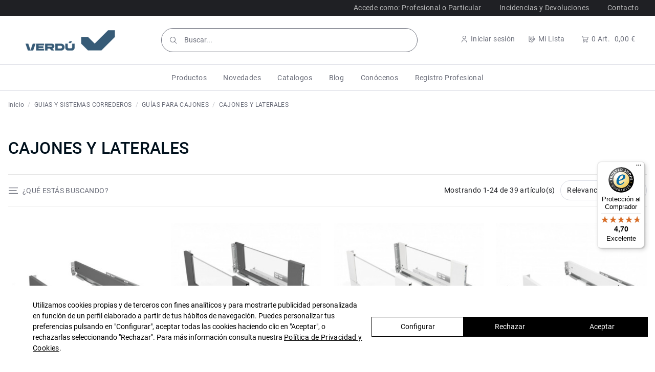

--- FILE ---
content_type: text/html; charset=utf-8
request_url: https://verduonlinestore.com/510004-cajones-y-laterales
body_size: 40220
content:
<!doctype html>
<html lang="es">

<head>
    
        
  <meta charset="utf-8">


  <meta http-equiv="x-ua-compatible" content="ie=edge">

<script src="https://cdn.lawwwing.com/widgets/current/461c59c5-1ba9-4875-ada2-64efb26905a6/cookie-widget.min.js" type="text/javascript" data-lwid="461c59c5-1ba9-4875-ada2-64efb26905a6"></script>


  


  


  <title>Cajones y laterales</title>
  
    
  
  
    <script data-keepinline="true">
    var cdcGtmApi = '//verduonlinestore.com/module/cdc_googletagmanager/async';
    var ajaxShippingEvent = 1;
    var ajaxPaymentEvent = 1;

/* datalayer */
dataLayer = window.dataLayer || [];
    let cdcDatalayer = {"pageCategory":"category","event":"view_item_list","ecommerce":{"currency":"EUR","items":[{"item_name":"CAJON QUBE EXTRACCION TOTAL ANTRACITA","item_id":"22394-3111891","price":"15.84","item_brand":"HERRAJES ALK","item_category":"GUIAS Y SISTEMAS CORREDEROS","item_category2":"GUIAS PARA CAJONES","item_category3":"CAJONES Y LATERALES","item_variant":"H90, 300","item_list_name":"CAJONES Y LATERALES","item_list_id":"cat_510004","index":1,"quantity":1,"google_business_vertical":"retail"},{"item_name":"CAJON CON LATERALES DE CRISTAL Y EXTRACCION TOTAL QUBE (ANTRACITA)","item_id":"25610","price":"38.47","item_brand":"HERRAJES ALK","item_category":"GUIAS Y SISTEMAS CORREDEROS","item_category2":"GUIAS PARA CAJONES","item_category3":"CAJONES Y LATERALES","item_list_name":"CAJONES Y LATERALES","item_list_id":"cat_510004","index":2,"quantity":1,"google_business_vertical":"retail"},{"item_name":"CAJON QUBE H185 EXTRACCION TOTAL BL. 500 CRISTAL  LATERALES CRISTAL.","item_id":"26712","price":"37.9","item_brand":"HERRAJES ALK","item_category":"GUIAS Y SISTEMAS CORREDEROS","item_category2":"GUIAS PARA CAJONES","item_category3":"CAJONES Y LATERALES","item_list_name":"CAJONES Y LATERALES","item_list_id":"cat_510004","index":3,"quantity":1,"google_business_vertical":"retail"},{"item_name":"CAJON QUBE EXTRACCION TOTAL BLANCO","item_id":"22646-3111861","price":"15.84","item_brand":"HERRAJES ALK","item_category":"GUIAS Y SISTEMAS CORREDEROS","item_category2":"GUIAS PARA CAJONES","item_category3":"CAJONES Y LATERALES","item_variant":"H90, 300","item_list_name":"CAJONES Y LATERALES","item_list_id":"cat_510004","index":4,"quantity":1,"google_business_vertical":"retail"},{"item_name":"CAJON QUBE PUSH EXTRACCION TOTAL ACABADO ANTRACITA H90, H120, H185","item_id":"25198-3220271","price":"20.56","item_brand":"HERRAJES ALK","item_category":"GUIAS Y SISTEMAS CORREDEROS","item_category2":"GUIAS PARA CAJONES","item_category3":"CAJONES Y LATERALES","item_variant":"H90, 350","item_list_name":"CAJONES Y LATERALES","item_list_id":"cat_510004","index":5,"quantity":1,"google_business_vertical":"retail"},{"item_name":"CAJON QUBE PUSH EXTRACCION TOTAL ACABADO BLANCO H90, H120, H185","item_id":"25199-3220279","price":"22.17","item_brand":"HERRAJES ALK","item_category":"GUIAS Y SISTEMAS CORREDEROS","item_category2":"GUIAS PARA CAJONES","item_category3":"CAJONES Y LATERALES","item_variant":"H90, 500","item_list_name":"CAJONES Y LATERALES","item_list_id":"cat_510004","index":6,"quantity":1,"google_business_vertical":"retail"},{"item_name":"CAJON QUBE H250 EXTRACCION TOTAL ACABADOS ANTRACITA/BLANCO M350-M500","item_id":"26082-3229662","price":"27.2","item_brand":"HERRAJES ALK","item_category":"GUIAS Y SISTEMAS CORREDEROS","item_category2":"GUIAS PARA CAJONES","item_category3":"CAJONES Y LATERALES","item_variant":"ANTRACITA, 350","item_list_name":"CAJONES Y LATERALES","item_list_id":"cat_510004","index":7,"quantity":1,"google_business_vertical":"retail"},{"item_name":"JUEGO DE VARILLAS RECTANGULARES PARA CAJON QUBE ACABADO BLANCO","item_id":"25570-3223860","price":"4.13","item_brand":"HERRAJES ALK","item_category":"GUIAS Y SISTEMAS CORREDEROS","item_category2":"GUIAS PARA CAJONES","item_category3":"CAJONES Y LATERALES","item_variant":"300","item_list_name":"CAJONES Y LATERALES","item_list_id":"cat_510004","index":8,"quantity":1,"google_business_vertical":"retail"},{"item_name":"JUEGO DE VARILLAS RECTANGULAR PARA CAJON QUBE ACABADO ANTRACITA","item_id":"25571-3223865","price":"4.03","item_brand":"HERRAJES ALK","item_category":"GUIAS Y SISTEMAS CORREDEROS","item_category2":"GUIAS PARA CAJONES","item_category3":"CAJONES Y LATERALES","item_variant":"300","item_list_name":"CAJONES Y LATERALES","item_list_id":"cat_510004","index":9,"quantity":1,"google_business_vertical":"retail"},{"item_name":"TAPA ANONIMA PARA CAJON QUBE 51x30","item_id":"24638-3207416","price":"0.17","item_brand":"HERRAJES ALK","item_category":"GUIAS Y SISTEMAS CORREDEROS","item_category2":"GUIAS PARA CAJONES","item_category3":"CAJONES Y LATERALES","item_variant":"BLANCO","item_list_name":"CAJONES Y LATERALES","item_list_id":"cat_510004","index":10,"quantity":1,"google_business_vertical":"retail"},{"item_name":"JUEGO FIJACION FRONTAL QUBE H90 H120 H185","item_id":"22978-3115541","price":"1.61","item_brand":"HERRAJES ALK","item_category":"GUIAS Y SISTEMAS CORREDEROS","item_category2":"GUIAS PARA CAJONES","item_category3":"CAJONES Y LATERALES","item_variant":"BLANCO, H90","item_list_name":"CAJONES Y LATERALES","item_list_id":"cat_510004","index":11,"quantity":1,"google_business_vertical":"retail"},{"item_name":"JUEGO FIJACION FRONTAL QUBE PARA VIDRIO H90","item_id":"22981-3115553","price":"1.74","item_brand":"HERRAJES ALK","item_category":"GUIAS Y SISTEMAS CORREDEROS","item_category2":"GUIAS PARA CAJONES","item_category3":"CAJONES Y LATERALES","item_variant":"BLANCO, H90","item_list_name":"CAJONES Y LATERALES","item_list_id":"cat_510004","index":12,"quantity":1,"google_business_vertical":"retail"},{"item_name":"PERFIL METALICO QUBE PARA VIDRIO H59","item_id":"22984-3115565","price":"11.53","item_brand":"HERRAJES ALK","item_category":"GUIAS Y SISTEMAS CORREDEROS","item_category2":"GUIAS PARA CAJONES","item_category3":"CAJONES Y LATERALES","item_variant":"BLANCO","item_list_name":"CAJONES Y LATERALES","item_list_id":"cat_510004","index":13,"quantity":1,"google_business_vertical":"retail"},{"item_name":"PERFIL METALICO QUBE FRONTAL H100","item_id":"22985-3115569","price":"18.79","item_brand":"HERRAJES ALK","item_category":"GUIAS Y SISTEMAS CORREDEROS","item_category2":"GUIAS PARA CAJONES","item_category3":"CAJONES Y LATERALES","item_variant":"BLANCO","item_list_name":"CAJONES Y LATERALES","item_list_id":"cat_510004","index":14,"quantity":1,"google_business_vertical":"retail"},{"item_name":"PERFIL TIRADOR QUBE BLANCO 20X10 1,10M  PARA CAJON INTERIOR","item_id":"22986-3115573","price":"6.97","item_brand":"HERRAJES ALK","item_category":"GUIAS Y SISTEMAS CORREDEROS","item_category2":"GUIAS PARA CAJONES","item_category3":"CAJONES Y LATERALES","item_variant":"BLANCO","item_list_name":"CAJONES Y LATERALES","item_list_id":"cat_510004","index":15,"quantity":1,"google_business_vertical":"retail"},{"item_name":"PIEZA SOPORTE PARA QUBE","item_id":"22987","price":"0.12","item_brand":"HERRAJES ALK","item_category":"GUIAS Y SISTEMAS CORREDEROS","item_category2":"GUIAS PARA CAJONES","item_category3":"CAJONES Y LATERALES","item_list_name":"CAJONES Y LATERALES","item_list_id":"cat_510004","index":16,"quantity":1,"google_business_vertical":"retail"},{"item_name":"CAJON VERBOX H84 EXTRACCION TOTAL ACABADO ANTRACITA","item_id":"26259-3231588","price":"13.46","item_brand":"HERRAJES ALK","item_category":"GUIAS Y SISTEMAS CORREDEROS","item_category2":"GUIAS PARA CAJONES","item_category3":"CAJONES Y LATERALES","item_variant":"300, H84","item_list_name":"CAJONES Y LATERALES","item_list_id":"cat_510004","index":17,"quantity":1,"google_business_vertical":"retail"},{"item_name":"CAJON VERBOX H116 EXTRACCION TOTAL ACABADO ANTRACITA","item_id":"26267-3232221","price":"17.41","item_brand":"HERRAJES ALK","item_category":"GUIAS Y SISTEMAS CORREDEROS","item_category2":"GUIAS PARA CAJONES","item_category3":"CAJONES Y LATERALES","item_variant":"500","item_list_name":"CAJONES Y LATERALES","item_list_id":"cat_510004","index":18,"quantity":1,"google_business_vertical":"retail"},{"item_name":"CAJON VERBOX H166 EXTRACCION TOTAL ACABADO ANTRACITA","item_id":"26262-3231603","price":"18","item_brand":"HERRAJES ALK","item_category":"GUIAS Y SISTEMAS CORREDEROS","item_category2":"GUIAS PARA CAJONES","item_category3":"CAJONES Y LATERALES","item_variant":"350","item_list_name":"CAJONES Y LATERALES","item_list_id":"cat_510004","index":19,"quantity":1,"google_business_vertical":"retail"},{"item_name":"JUEGO DE VARILLAS RECTANGULARES PARA CAJON VERBOX ACABADO ANTRACITA","item_id":"26260-3231595","price":"2.54","item_brand":"HERRAJES ALK","item_category":"GUIAS Y SISTEMAS CORREDEROS","item_category2":"GUIAS PARA CAJONES","item_category3":"CAJONES Y LATERALES","item_variant":"300","item_list_name":"CAJONES Y LATERALES","item_list_id":"cat_510004","index":20,"quantity":1,"google_business_vertical":"retail"},{"item_name":"BASTIDOR PORTACARPETAS EXTENSIBLE CON GUIAS EXTRACCION TOTAL MODELO OFFICE","item_id":"26181-3230411","price":"90.96","item_brand":"HERRAJES ALK","item_category":"GUIAS Y SISTEMAS CORREDEROS","item_category2":"GUIAS PARA CAJONES","item_category3":"CAJONES Y LATERALES","item_variant":"400 - 700","item_list_name":"CAJONES Y LATERALES","item_list_id":"cat_510004","index":21,"quantity":1,"google_business_vertical":"retail"},{"item_name":"SET 2 VARILLAS BASTIDOR OFFICE","item_id":"26182","price":"6.1","item_brand":"HERRAJES ALK","item_category":"GUIAS Y SISTEMAS CORREDEROS","item_category2":"GUIAS PARA CAJONES","item_category3":"CAJONES Y LATERALES","item_list_name":"CAJONES Y LATERALES","item_list_id":"cat_510004","index":22,"quantity":1,"google_business_vertical":"retail"},{"item_name":"GUIA OCULTA TOURPUSH 2 EXTRACCION TOTAL DTC","item_id":"26248-3231087","price":"8.67","item_brand":"DTC","item_category":"GUIAS Y SISTEMAS CORREDEROS","item_category2":"GUIAS PARA CAJONES","item_category3":"CAJONES Y LATERALES","item_variant":"LARGO 250mm","item_list_name":"CAJONES Y LATERALES","item_list_id":"cat_510004","index":23,"quantity":1,"google_business_vertical":"retail"},{"item_name":"CAJON DUCATI H90 EXTRACCION TOTAL GRIS 300mm","item_id":"145","price":"8.77","item_brand":"HERRAJES ALK","item_category":"GUIAS Y SISTEMAS CORREDEROS","item_category2":"GUIAS PARA CAJONES","item_category3":"CAJONES Y LATERALES","item_list_name":"CAJONES Y LATERALES","item_list_id":"cat_510004","index":24,"quantity":1,"google_business_vertical":"retail"}]}};
    dataLayer.push(cdcDatalayer);

/* call to GTM Tag */
(function(w,d,s,l,i){w[l]=w[l]||[];w[l].push({'gtm.start':
new Date().getTime(),event:'gtm.js'});var f=d.getElementsByTagName(s)[0],
j=d.createElement(s),dl=l!='dataLayer'?'&l='+l:'';j.async=true;j.src=
'https://www.googletagmanager.com/gtm.js?id='+i+dl;f.parentNode.insertBefore(j,f);
})(window,document,'script','dataLayer','GTM-NHRCL4Q');

/* async call to avoid cache system for dynamic data */
dataLayer.push({
  'event': 'datalayer_ready'
});
</script>
  
  <meta name="description" content="Amplia variedad de cajones y laterales. En Verdú encontrarás una amplia gama de laterales para cajones.">
  <meta name="keywords" content="Cajones, laterales">
    
      <link rel="canonical" href="https://verduonlinestore.com/510004-cajones-y-laterales">
    

  
      

  
    <script type="application/ld+json">
  {
    "@context": "https://schema.org",
    "@id": "#store-organization",
    "@type": "Organization",
    "name" : "Verdu Online Store",
    "url" : "https://verduonlinestore.com/",
  
      "logo": {
        "@type": "ImageObject",
        "url":"https://verduonlinestore.com/img/logo-1741768758.jpg"
      }
      }
</script>

<script type="application/ld+json">
  {
    "@context": "https://schema.org",
    "@type": "WebPage",
    "isPartOf": {
      "@type": "WebSite",
      "url":  "https://verduonlinestore.com/",
      "name": "Verdu Online Store"
    },
    "name": "Cajones y laterales",
    "url":  "https://verduonlinestore.com/510004-cajones-y-laterales"
  }
</script>


  <script type="application/ld+json">
    {
      "@context": "https://schema.org",
      "@type": "BreadcrumbList",
      "itemListElement": [
                  {
            "@type": "ListItem",
            "position": 1,
            "name": "Inicio",
            "item": "https://verduonlinestore.com/"
          },              {
            "@type": "ListItem",
            "position": 2,
            "name": "GUIAS Y SISTEMAS CORREDEROS",
            "item": "https://verduonlinestore.com/50-guias-y-sistemas-correderos"
          },              {
            "@type": "ListItem",
            "position": 3,
            "name": "GUÍAS PARA CAJONES",
            "item": "https://verduonlinestore.com/51000-guias-para-cajones"
          },              {
            "@type": "ListItem",
            "position": 4,
            "name": "CAJONES Y LATERALES",
            "item": "https://verduonlinestore.com/510004-cajones-y-laterales"
          }          ]
    }
  </script>


  

  
    <script type="application/ld+json">
  {
    "@context": "https://schema.org",
    "@type": "ItemList",
    "itemListElement": [
          {
        "@type": "ListItem",
        "position": 0,
        "name": "CAJON QUBE EXTRACCIÓN TOTAL ANTRACITA",
        "url": "https://verduonlinestore.com/cajones-y-laterales/22394-3111891-cajon-qube-extraccion-total-antracita-8432412077172.html#/1441-altura_cajon-h90/1442-medida_cajon-300"
      },          {
        "@type": "ListItem",
        "position": 1,
        "name": "CAJÓN CON LATERALES DE CRISTAL Y EXTRACCIÓN TOTAL QUBE (ANTRACITA)",
        "url": "https://verduonlinestore.com/cajones-y-laterales/25610-cajon-con-laterales-de-cristal-y-extraccion-total-qube-antracita-8434824048436.html"
      },          {
        "@type": "ListItem",
        "position": 2,
        "name": "CAJON QUBE H185 EXTRACCIÓN TOTAL BL. 500 CRISTAL  LATERALES CRISTAL.",
        "url": "https://verduonlinestore.com/cajones-y-laterales/26712-cajon-qube-h185-extraccion-total-bl-500-cristal-laterales-cristal-8434824048443.html"
      },          {
        "@type": "ListItem",
        "position": 3,
        "name": "CAJÓN QUBE EXTRACCIÓN TOTAL BLANCO",
        "url": "https://verduonlinestore.com/cajones-y-laterales/22646-3111861-cajon-qube-extraccion-total-blanco-8432412077325.html#/1441-altura_cajon-h90/1442-medida_cajon-300"
      },          {
        "@type": "ListItem",
        "position": 4,
        "name": "CAJÓN QUBE PUSH EXTRACCIÓN TOTAL ACABADO ANTRACITA H90, H120, H185",
        "url": "https://verduonlinestore.com/cajones-y-laterales/25198-3220271-cajon-qube-push-extraccion-total-acabado-antracita-h90-h120-h185-8434824011355.html#/1441-altura_cajon-h90/1443-medida_cajon-350"
      },          {
        "@type": "ListItem",
        "position": 5,
        "name": "CAJÓN QUBE PUSH EXTRACCIÓN TOTAL ACABADO BLANCO H90, H120, H185",
        "url": "https://verduonlinestore.com/cajones-y-laterales/25199-3220279-cajon-qube-push-extraccion-total-acabado-blanco-h90-h120-h185-8434824011539.html#/1441-altura_cajon-h90/1446-medida_cajon-500"
      },          {
        "@type": "ListItem",
        "position": 6,
        "name": "CAJÓN QUBE H250 EXTRACCIÓN TOTAL ACABADOS ANTRACITA/BLANCO M350-M500",
        "url": "https://verduonlinestore.com/cajones-y-laterales/26082-3229662-cajon-qube-h250-extraccion-total-acabados-antracita-blanco-m350-m500-8434824034798.html#/893-acabado-antracita/1443-medida_cajon-350"
      },          {
        "@type": "ListItem",
        "position": 7,
        "name": "JUEGO DE VARILLAS RECTANGULARES PARA CAJÓN QUBE ACABADO BLANCO",
        "url": "https://verduonlinestore.com/cajones-y-laterales/25570-3223860-juego-de-varillas-rectangulares-para-cajon-qube-acabado-blanco-8434824023099.html#/1442-medida_cajon-300"
      },          {
        "@type": "ListItem",
        "position": 8,
        "name": "JUEGO DE VARILLAS RECTANGULAR PARA CAJÓN QUBE ACABADO ANTRACITA",
        "url": "https://verduonlinestore.com/cajones-y-laterales/25571-3223865-juego-de-varillas-rectangular-para-cajon-qube-acabado-antracita-8434824023020.html#/1442-medida_cajon-300"
      },          {
        "@type": "ListItem",
        "position": 9,
        "name": "TAPA ANÓNIMA PARA CAJÓN QUBE 51x30",
        "url": "https://verduonlinestore.com/cajones-y-laterales/24638-3207416-tapa-anonima-para-cajon-qube-51x30-8434824048542.html#/674-acabado-blanco"
      },          {
        "@type": "ListItem",
        "position": 10,
        "name": "JUEGO FIJACIÓN FRONTAL QUBE H90 H120 H185",
        "url": "https://verduonlinestore.com/cajones-y-laterales/22978-3115541-juego-fijacion-frontal-qube-h90-h120-h185-8434824000977.html#/674-acabado-blanco/1575-altura-h90"
      },          {
        "@type": "ListItem",
        "position": 11,
        "name": "JUEGO FIJACIÓN FRONTAL QUBE PARA VIDRIO H90",
        "url": "https://verduonlinestore.com/cajones-y-laterales/22981-3115553-juego-fijacion-frontal-qube-para-vidrio-h90-8434824048467.html#/674-acabado-blanco/1575-altura-h90"
      },          {
        "@type": "ListItem",
        "position": 12,
        "name": "PERFIL METÁLICO QUBE PARA VIDRIO H59",
        "url": "https://verduonlinestore.com/cajones-y-laterales/22984-3115565-perfil-metalico-qube-para-vidrio-h59-8434824048528.html#/674-acabado-blanco"
      },          {
        "@type": "ListItem",
        "position": 13,
        "name": "PERFIL METÁLICO QUBE FRONTAL H100",
        "url": "https://verduonlinestore.com/cajones-y-laterales/22985-3115569-perfil-metalico-qube-frontal-h100-8434824023082.html#/674-acabado-blanco"
      },          {
        "@type": "ListItem",
        "position": 14,
        "name": "PERFIL TIRADOR QUBE BLANCO 20X10 1,10M  PARA CAJON INTERIOR",
        "url": "https://verduonlinestore.com/cajones-y-laterales/22986-3115573-perfil-tirador-qube-blanco-20x10-110m-para-cajon-interior-8434824022962.html#/674-acabado-blanco"
      },          {
        "@type": "ListItem",
        "position": 15,
        "name": "PIEZA SOPORTE PARA QUBE",
        "url": "https://verduonlinestore.com/cajones-y-laterales/22987-pieza-soporte-para-qube-8434824022986.html"
      },          {
        "@type": "ListItem",
        "position": 16,
        "name": "CAJÓN VERBOX H84 EXTRACCIÓN TOTAL ACABADO ANTRACITA",
        "url": "https://verduonlinestore.com/cajones-y-laterales/26259-3231588-cajon-verbox-h84-extraccion-total-acabado-antracita-8434824061916.html#/1442-medida_cajon-300/2678-altura_cajon-h84"
      },          {
        "@type": "ListItem",
        "position": 17,
        "name": "CAJÓN VERBOX H116 EXTRACCIÓN TOTAL ACABADO ANTRACITA",
        "url": "https://verduonlinestore.com/cajones-y-laterales/26267-3232221-cajon-verbox-h116-extraccion-total-acabado-antracita-8434824061978.html#/1446-medida_cajon-500"
      },          {
        "@type": "ListItem",
        "position": 18,
        "name": "CAJÓN VERBOX H166 EXTRACCIÓN TOTAL ACABADO ANTRACITA",
        "url": "https://verduonlinestore.com/cajones-y-laterales/26262-3231603-cajon-verbox-h166-extraccion-total-acabado-antracita-8434824061961.html#/1443-medida_cajon-350"
      },          {
        "@type": "ListItem",
        "position": 19,
        "name": "JUEGO DE VARILLAS RECTANGULARES PARA CAJÓN VERBOX ACABADO ANTRACITA",
        "url": "https://verduonlinestore.com/cajones-y-laterales/26260-3231595-juego-de-varillas-rectangulares-para-cajon-verbox-acabado-antracita-8434824062012.html#/1442-medida_cajon-300"
      },          {
        "@type": "ListItem",
        "position": 20,
        "name": "BASTIDOR PORTACARPETAS EXTENSIBLE CON GUÍAS EXTRACCIÓN TOTAL MODELO OFFICE",
        "url": "https://verduonlinestore.com/cajones-y-laterales/26181-3230411-bastidor-portacarpetas-extensible-con-guias-extraccion-total-modelo-office-8434824068595.html#/2413-extensible-400_700"
      },          {
        "@type": "ListItem",
        "position": 21,
        "name": "SET 2 VARILLAS BASTIDOR OFFICE",
        "url": "https://verduonlinestore.com/cajones-y-laterales/26182-set-2-varillas-bastidor-office-0003230000048.html"
      },          {
        "@type": "ListItem",
        "position": 22,
        "name": "GUÍA OCULTA TOURPUSH 2 EXTRACCIÓN TOTAL DTC",
        "url": "https://verduonlinestore.com/cajones-y-laterales/26248-3231087-guia-oculta-tourpush-2-extraccion-total-dtc-8434824034224.html#/93-largo_guia-largo_250mm"
      },          {
        "@type": "ListItem",
        "position": 23,
        "name": "CAJON DUCATI H90 EXTRACCIÓN TOTAL GRIS 300mm",
        "url": "https://verduonlinestore.com/cajones-y-laterales/145-cajon-ducati-h90-extraccion-total-gris-300mm-8432412070531.html"
      }        ]
  }
</script>


  
    
                
                            
        <link rel="next" href="https://verduonlinestore.com/510004-cajones-y-laterales?page=2">  



    <meta property="og:title" content="Cajones y laterales"/>
    <meta property="og:url" content="https://verduonlinestore.com/510004-cajones-y-laterales"/>
    <meta property="og:site_name" content="Verdu Online Store"/>
    <meta property="og:description" content="Amplia variedad de cajones y laterales. En Verdú encontrarás una amplia gama de laterales para cajones.">
    <meta property="og:type" content="website">


            <meta property="og:image" content="https://verduonlinestore.com/c/510004-category_default/cajones-y-laterales.jpg">
        <meta property="og:image:width" content="1320">
        <meta property="og:image:height" content="350">
    





      <meta name="viewport" content="initial-scale=1,user-scalable=no,maximum-scale=1,width=device-width">
  




  <link rel="icon" type="image/vnd.microsoft.icon" href="https://verduonlinestore.com/img/favicon.ico?1741769227">
  <link rel="shortcut icon" type="image/x-icon" href="https://verduonlinestore.com/img/favicon.ico?1741769227">
    




    <link rel="stylesheet" href="https://verduonlinestore.com/themes/verduonlinestore_warehouse/assets/cache/theme-82e4e01703.css" type="text/css" media="all">




<link rel="preload" as="font"
      href="/themes/verduonlinestore_warehouse/assets/css/font-awesome/fonts/fontawesome-webfont.woff?v=4.7.0"
      type="font/woff" crossorigin="anonymous">
<link rel="preload" as="font"
      href="/themes/verduonlinestore_warehouse/assets/css/font-awesome/fonts/fontawesome-webfont.woff2?v=4.7.0"
      type="font/woff2" crossorigin="anonymous">


<link  rel="preload stylesheet"  as="style" href="/themes/verduonlinestore_warehouse/assets/css/font-awesome/css/font-awesome-preload.css"
       type="text/css" crossorigin="anonymous">





  

  <script>
        var btPixel = {"btnAddToWishlist":"button.wishlist-button-add","tagContent":{"sPixel":"","aDynTags":{"content_type":{"label":"content_type","value":"product"},"content_ids":{"label":"content_ids","value":"['ES22394','ES25610','ES26712','ES22646','ES25198','ES25199','ES26082','ES25570','ES25571','ES24638','ES22978','ES22981','ES22984','ES22985','ES22986','ES22987','ES26259','ES26267','ES26262','ES26260','ES26181','ES26182','ES26248','ES145']"},"value":{"label":"value","value":null},"content_name":{"label":"content_name","value":"CAJONES Y LATERALES"},"content_category":{"label":"content_category","value":"GUIAS Y SISTEMAS CORREDEROS > GU\u00cdAS PARA CAJONES > CAJONES Y LATERALES"}},"sCR":"\n","aTrackingType":{"label":"tracking_type","value":"ViewCategory"},"sJsObjName":"oPixelFacebook"},"tagContentApi":"{\"sPixel\":\"\",\"aDynTags\":{\"content_type\":{\"label\":\"content_type\",\"value\":\"product\"},\"content_ids\":{\"label\":\"content_ids\",\"value\":\"['ES22394','ES25610','ES26712','ES22646','ES25198','ES25199','ES26082','ES25570','ES25571','ES24638','ES22978','ES22981','ES22984','ES22985','ES22986','ES22987','ES26259','ES26267','ES26262','ES26260','ES26181','ES26182','ES26248','ES145']\"},\"value\":{\"label\":\"value\",\"value\":null},\"content_name\":{\"label\":\"content_name\",\"value\":\"CAJONES Y LATERALES\"},\"content_category\":{\"label\":\"content_category\",\"value\":\"GUIAS Y SISTEMAS CORREDEROS > GU\\u00cdAS PARA CAJONES > CAJONES Y LATERALES\"}},\"sCR\":\"\\n\",\"aTrackingType\":{\"label\":\"tracking_type\",\"value\":\"ViewCategory\"},\"sJsObjName\":\"oPixelFacebook\"}","tagContentApiCheck":"65282d5c3b2840fff079e574a1471d8c","ApiToken":"2980a9dff553ae7972df3025ffdf7485","pixel_id":"","activate_pixel":"1","bUseConsent":"0","iConsentConsentLvl":0,"bConsentHtmlElement":"","bConsentHtmlElementSecond":"","bUseAxeption":"0","token":"35a053c284ec84c56b479d9b81a5016a","ajaxUrl":"https:\/\/verduonlinestore.com\/module\/facebookproductad\/ajax","external_id":0,"useAdvancedMatching":false,"advancedMatchingData":false,"eventId":"0","fbdaSeparator":"v","pixelCurrency":"EUR","comboExport":"0","prefix":"","prefixLang":"ES","useConversionApi":"0","useApiForPageView":"0","currentPage":"category","id_order":false,"id_product_attribute":false};
        var controller = "category";
        var elementorFrontendConfig = {"isEditMode":"","stretchedSectionContainer":"","instagramToken":false,"is_rtl":false,"ajax_csfr_token_url":"https:\/\/verduonlinestore.com\/module\/iqitelementor\/Actions?process=handleCsfrToken&ajax=1"};
        var iqitTheme = {"rm_sticky":"down","rm_breakpoint":0,"op_preloader":"0","cart_style":"side","cart_confirmation":"open","h_layout":"2","f_fixed":"","f_layout":"1","h_absolute":"0","h_sticky":"header","hw_width":"fullwidth","hm_submenu_width":"fullwidth","h_search_type":"box","pl_lazyload":false,"pl_infinity":false,"pl_rollover":true,"pl_crsl_autoplay":false,"pl_slider_ld":4,"pl_slider_d":4,"pl_slider_t":2,"pl_slider_p":2,"pp_thumbs":"leftd","pp_zoom":"modalzoom","pp_image_layout":"carousel","pp_tabs":"tabha","pl_grid_qty":false};
        var iqitcompare = {"nbProducts":0};
        var iqitmegamenu = {"sticky":"false","containerSelector":"#wrapper > .container"};
        var iqitwishlist = {"nbProducts":0};
        var is_combinado_base_enabled = 0;
        var prestashop = {"cart":{"products":[],"totals":{"total":{"type":"total","label":"Total","amount":0,"value":"0,00\u00a0\u20ac"},"total_including_tax":{"type":"total","label":"Total (impuestos incl.)","amount":0,"value":"0,00\u00a0\u20ac"},"total_excluding_tax":{"type":"total","label":"Total (impuestos excl.)","amount":0,"value":"0,00\u00a0\u20ac"}},"subtotals":{"products":{"type":"products","label":"Subtotal","amount":0,"value":"0,00\u00a0\u20ac"},"discounts":null,"shipping":{"type":"shipping","label":"Transporte","amount":0,"value":""},"tax":{"type":"tax","label":"Impuestos incluidos","amount":0,"value":"0,00\u00a0\u20ac"}},"products_count":0,"summary_string":"0 art\u00edculos","vouchers":{"allowed":1,"added":[]},"discounts":[],"minimalPurchase":0,"minimalPurchaseRequired":""},"currency":{"id":1,"name":"Euro","iso_code":"EUR","iso_code_num":"978","sign":"\u20ac"},"customer":{"lastname":null,"firstname":null,"email":null,"birthday":null,"newsletter":null,"newsletter_date_add":null,"optin":null,"website":null,"company":null,"siret":null,"ape":null,"is_logged":false,"gender":{"type":null,"name":null},"addresses":[]},"language":{"name":"Espa\u00f1ol (Spanish)","iso_code":"es","locale":"es-ES","language_code":"es","is_rtl":"0","date_format_lite":"d\/m\/Y","date_format_full":"d\/m\/Y H:i:s","id":1},"page":{"title":"","canonical":"https:\/\/verduonlinestore.com\/510004-cajones-y-laterales","meta":{"title":"Cajones y laterales","description":"Amplia variedad de cajones y laterales. En Verd\u00fa encontrar\u00e1s una amplia gama de laterales para cajones.","keywords":"Cajones, laterales","robots":"index"},"page_name":"category","body_classes":{"lang-es":true,"lang-rtl":false,"country-ES":true,"currency-EUR":true,"layout-left-column":true,"page-category":true,"tax-display-enabled":true,"category-id-510004":true,"category-CAJONES Y LATERALES":true,"category-id-parent-51000":true,"category-depth-level-4":true},"admin_notifications":[]},"shop":{"name":"Verdu Online Store","logo":"https:\/\/verduonlinestore.com\/img\/logo-1741768758.jpg","stores_icon":"https:\/\/verduonlinestore.com\/img\/logo_stores.png","favicon":"https:\/\/verduonlinestore.com\/img\/favicon.ico"},"urls":{"base_url":"https:\/\/verduonlinestore.com\/","current_url":"https:\/\/verduonlinestore.com\/510004-cajones-y-laterales","shop_domain_url":"https:\/\/verduonlinestore.com","img_ps_url":"https:\/\/verduonlinestore.com\/img\/","img_cat_url":"https:\/\/verduonlinestore.com\/img\/c\/","img_lang_url":"https:\/\/verduonlinestore.com\/img\/l\/","img_prod_url":"https:\/\/verduonlinestore.com\/img\/p\/","img_manu_url":"https:\/\/verduonlinestore.com\/img\/m\/","img_sup_url":"https:\/\/verduonlinestore.com\/img\/su\/","img_ship_url":"https:\/\/verduonlinestore.com\/img\/s\/","img_store_url":"https:\/\/verduonlinestore.com\/img\/st\/","img_col_url":"https:\/\/verduonlinestore.com\/img\/co\/","img_url":"https:\/\/verduonlinestore.com\/themes\/verduonlinestore_warehouse\/assets\/img\/","css_url":"https:\/\/verduonlinestore.com\/themes\/verduonlinestore_warehouse\/assets\/css\/","js_url":"https:\/\/verduonlinestore.com\/themes\/verduonlinestore_warehouse\/assets\/js\/","pic_url":"https:\/\/verduonlinestore.com\/upload\/","pages":{"address":"https:\/\/verduonlinestore.com\/direccion","addresses":"https:\/\/verduonlinestore.com\/direcciones","authentication":"https:\/\/verduonlinestore.com\/autenticacion","cart":"https:\/\/verduonlinestore.com\/carro-de-la-compra","category":"https:\/\/verduonlinestore.com\/index.php?controller=category","cms":"https:\/\/verduonlinestore.com\/index.php?controller=cms","contact":"https:\/\/verduonlinestore.com\/contactenos","discount":"https:\/\/verduonlinestore.com\/descuento","guest_tracking":"https:\/\/verduonlinestore.com\/estado-pedido","history":"https:\/\/verduonlinestore.com\/historial-de-pedidos","identity":"https:\/\/verduonlinestore.com\/identidad","index":"https:\/\/verduonlinestore.com\/","my_account":"https:\/\/verduonlinestore.com\/mi-cuenta","order_confirmation":"https:\/\/verduonlinestore.com\/confirmacion-pedido","order_detail":"https:\/\/verduonlinestore.com\/index.php?controller=order-detail","order_follow":"https:\/\/verduonlinestore.com\/devolucion-de-productos","order":"https:\/\/verduonlinestore.com\/carrito","order_return":"https:\/\/verduonlinestore.com\/index.php?controller=order-return","order_slip":"https:\/\/verduonlinestore.com\/vales","pagenotfound":"https:\/\/verduonlinestore.com\/pagina-no-encuentra","password":"https:\/\/verduonlinestore.com\/contrasena-olvidado","pdf_invoice":"https:\/\/verduonlinestore.com\/index.php?controller=pdf-invoice","pdf_order_return":"https:\/\/verduonlinestore.com\/index.php?controller=pdf-order-return","pdf_order_slip":"https:\/\/verduonlinestore.com\/index.php?controller=pdf-order-slip","prices_drop":"https:\/\/verduonlinestore.com\/promocion","product":"https:\/\/verduonlinestore.com\/index.php?controller=product","search":"https:\/\/verduonlinestore.com\/buscar","sitemap":"https:\/\/verduonlinestore.com\/mapa-del-sitio","stores":"https:\/\/verduonlinestore.com\/tiendas","supplier":"https:\/\/verduonlinestore.com\/proveedores","register":"https:\/\/verduonlinestore.com\/autenticacion?create_account=1","order_login":"https:\/\/verduonlinestore.com\/carrito?login=1"},"alternative_langs":[],"theme_assets":"\/themes\/verduonlinestore_warehouse\/assets\/","actions":{"logout":"https:\/\/verduonlinestore.com\/?mylogout="},"no_picture_image":{"bySize":{"cart_default":{"url":"https:\/\/verduonlinestore.com\/img\/p\/es-default-cart_default.jpg","width":125,"height":125},"medium_default":{"url":"https:\/\/verduonlinestore.com\/img\/p\/es-default-medium_default.jpg","width":150,"height":150},"small_default":{"url":"https:\/\/verduonlinestore.com\/img\/p\/es-default-small_default.jpg","width":200,"height":200},"home_default":{"url":"https:\/\/verduonlinestore.com\/img\/p\/es-default-home_default.jpg","width":320,"height":320},"large_default":{"url":"https:\/\/verduonlinestore.com\/img\/p\/es-default-large_default.jpg","width":650,"height":650},"thickbox_default":{"url":"https:\/\/verduonlinestore.com\/img\/p\/es-default-thickbox_default.jpg","width":1100,"height":1100}},"small":{"url":"https:\/\/verduonlinestore.com\/img\/p\/es-default-cart_default.jpg","width":125,"height":125},"medium":{"url":"https:\/\/verduonlinestore.com\/img\/p\/es-default-home_default.jpg","width":320,"height":320},"large":{"url":"https:\/\/verduonlinestore.com\/img\/p\/es-default-thickbox_default.jpg","width":1100,"height":1100},"legend":""}},"configuration":{"display_taxes_label":true,"display_prices_tax_incl":true,"is_catalog":false,"show_prices":true,"opt_in":{"partner":false},"quantity_discount":{"type":"discount","label":"Descuento unitario"},"voucher_enabled":1,"return_enabled":0},"field_required":[],"breadcrumb":{"links":[{"title":"Inicio","url":"https:\/\/verduonlinestore.com\/"},{"title":"GUIAS Y SISTEMAS CORREDEROS","url":"https:\/\/verduonlinestore.com\/50-guias-y-sistemas-correderos"},{"title":"GU\u00cdAS PARA CAJONES","url":"https:\/\/verduonlinestore.com\/51000-guias-para-cajones"},{"title":"CAJONES Y LATERALES","url":"https:\/\/verduonlinestore.com\/510004-cajones-y-laterales"}],"count":4},"link":{"protocol_link":"https:\/\/","protocol_content":"https:\/\/"},"time":1769296483,"static_token":"35a053c284ec84c56b479d9b81a5016a","token":"b0f2eb1be4036a601ee5d43d3a721f7a","debug":false,"modules":{"idxrrecargoe":null}};
        var psemailsubscription_subscription = "https:\/\/verduonlinestore.com\/module\/ps_emailsubscription\/subscription";
        var psr_icon_color = "#F19D76";
        var trustedshopseasyintegration_css = "https:\/\/verduonlinestore.com\/modules\/trustedshopseasyintegration\/views\/css\/front\/front.1.1.2.css";
        var url = "https:\/\/verduonlinestore.com\/module\/cdpreciosonline\/preciocombinacion";
      </script>



  
  <!-- START OF DOOFINDER ADD TO CART SCRIPT -->
  <script>
    document.addEventListener('doofinder.cart.add', function(event) {

      const checkIfCartItemHasVariation = (cartObject) => {
        return (cartObject.item_id === cartObject.grouping_id) ? false : true;
      }

      /**
      * Returns only ID from string
      */
      const sanitizeVariationID = (variationID) => {
        return variationID.replace(/\D/g, "")
      }

      doofinderManageCart({
        cartURL          : "https://verduonlinestore.com/carro-de-la-compra",  //required for prestashop 1.7, in previous versions it will be empty.
        cartToken        : "35a053c284ec84c56b479d9b81a5016a",
        productID        : checkIfCartItemHasVariation(event.detail) ? event.detail.grouping_id : event.detail.item_id,
        customizationID  : checkIfCartItemHasVariation(event.detail) ? sanitizeVariationID(event.detail.item_id) : 0,   // If there are no combinations, the value will be 0
        quantity         : event.detail.amount,
        statusPromise    : event.detail.statusPromise,
        itemLink         : event.detail.link,
        group_id         : event.detail.group_id
      });
    });
  </script>
  <!-- END OF DOOFINDER ADD TO CART SCRIPT -->

  <!-- START OF DOOFINDER UNIQUE SCRIPT -->
  <script data-keepinline>
    
    (function(w, k) {w[k] = window[k] || function () { (window[k].q = window[k].q || []).push(arguments) }})(window, "doofinderApp")
    

    // Custom personalization:
    doofinderApp("config", "language", "es");
    doofinderApp("config", "currency", "EUR");
  </script>
  <script src="https://eu1-config.doofinder.com/2.x/fc65f36b-aa17-45ed-bc33-d5c9b2432fb6.js" async></script>
  <!-- END OF DOOFINDER UNIQUE SCRIPT -->
                      <script
                            src="https://integrations.etrusted.com/applications/widget.js/v2"
                            async=""
                            defer=""
                      ></script>
             

<script type="text/javascript">
	    var dc_zoomWindowWidth = 550;
    var dc_zoomWindowHeight = 550;
		function zoomspe(id)
		{ 
			$("#img_id_combi_" + id).elevateZoom({ 
				zoomWindowPosition: 2,
				"z-index": 999,
				easing : true,
				zoomWindowWidth:550,
				zoomWindowHeight:550
				});
		} 
	
	function produit_to_cart_ajax_off(id_product, ipa, callerElement)
	{ 
		document.location = "https://verduonlinestore.com/carro-de-la-compra?add=1&id_product=" + id_product + "&id_product_attribute=" + ipa + "&qty=" + document.getElementById('qty_' + ipa).value;
	}
    



function d_c_selector(id_product) {
    let list_ids_elements = document.getElementsByClassName("list_ids_" + id_product);
    let arraysElements = [];
    let isFilter = false;

    for (let i = 0; i < list_ids_elements.length; i++) {
        let element = list_ids_elements[i]?.value?.trim() || "";
        let splitElement = element ? element.split('|').map(e => e.trim()).filter(e => e !== "") : [];
        let arraysElement = [];

        for (let j = 0; j < splitElement.length; j++) { 
            let checkbox = document.getElementById(splitElement[j]);
            if (checkbox?.checked) {
                arraysElement.push(splitElement[j]);
                isFilter = true;
            }
        }
        arraysElements.push(arraysElement); 
    }


    let combiElements = Array.from(document.getElementsByClassName("combi_" + id_product))

    if (isFilter) {
        let elementsFiltered = combiElements.map(element => element.id.split("_")[1])    

        for (let k = 0; k < arraysElements.length; k++) {
            if (arraysElements[k].length === 0) {
                continue;
            }

            let arraysIdElement = arraysElements[k] || [];
            let filtered = [];

            for (let k = 0; k < elementsFiltered.length; k++) {
                let elementFiltered = document.getElementById("trdisplaycombinations_"+elementsFiltered[k]);
                 if (elementFiltered) {
                    elementFiltered.style.display = "none";
                }
            }

            for (let i = 0; i < arraysIdElement.length; i++) {
                let elements = document.getElementsByClassName(arraysIdElement[i].trim());
                for (let j = 0; j < elements.length; j++) {
                let idElement = elements[j].id.split("_")[1];

                    let shouldDisplay = elementsFiltered.some(el => el === idElement);

                    if (shouldDisplay && elements[j].style.display === "none") {
                        elements[j].style.display = "table-row";
                        filtered.push(idElement);
                    }
                }
            }

            elementsFiltered = filtered;
        }
    }else {
        for (let j = 0; j < combiElements.length; j++) {
            combiElements[j].style.display = "table-row";
        }
    }
}







    function d_c_selector_small(id_product)
    {
        var list_ids = document.getElementById("list_ids_small_" + id_product).value;
        var longueur = list_ids.length;
        list_ids = list_ids.substring(0, longueur - 1);
        var ids = list_ids.split('|');
        for (var j = 0; j < document.getElementsByClassName("combi_small_" + id_product).length; j++)
            if(document.getElementsByClassName("combi_small_" + id_product)[j])
                document.getElementsByClassName("combi_small_" + id_product)[j].style.display = "table-row";
        for(var i=0; i<ids.length; i++) {
            if(document.getElementById(ids[i]).checked)  {
            } else {
                for(var j = 0; j < document.getElementsByClassName(ids[i]).length; j++)
                    if(document.getElementsByClassName(ids[i])[j])
                        document.getElementsByClassName(ids[i])[j].style.display = "none";
            }
        }
    }
</script><meta name="idxModuleIds" content="PSIDSHOP2026-AIX696478727265636172676f65-AIX696478727265636172676f65">
<script type="text/javascript">
    var url_lgmodule = 'https://verduonlinestore.com/module/lgfastbuy/cart';
    var token = 'ed3f9644e1909f1303d98ad78103e97d';
    var error1 = 'Complete el campo referencia';
    var error2 = 'No existe producto con esta referencia';
    var error3 = 'Error añadiendo el producto al carrito';
</script>

<script type="text/javascript" async>
    (function() {
        let isConnectifInitialized = false;

        function getConnectifCartFromAjax(ajaxCart) {
            const connectifCart = {
                cartId: ajaxCart.cn_cart_id?.toString(),
                totalPrice: +ajaxCart.cn_total_price,
                totalQuantity: +ajaxCart.cn_total_quantity,
                products: ajaxCart.cn_products.map(mapFromCartItem)
            };
            return connectifCart;
        }

        function mapFromCartItem(cartItem) {
            const productBasketItem = {
                productDetailUrl: cartItem.url?.toString(),
                productId: cartItem.product_id?.toString(),
                name: cartItem.name?.toString(),
                description: cartItem.description,
                imageUrl: cartItem.image_url,
                unitPrice: +cartItem.unit_price,
                availability: cartItem.availability,
                brand: cartItem.brand,
                unitPriceOriginal: cartItem.unit_price_original,
                unitPriceWithoutVAT: cartItem.unit_price_without_vat,
                discountedPercentage: cartItem.discounted_percentage,
                discountedAmount: cartItem.discounted_amount,
                quantity: +cartItem.quantity,
                price: +cartItem.price,
                publishedAt: cartItem.published_at,
                categories: cartItem.categories,
                relatedExternalProductIds: cartItem.relatedProductsArray,
                tags: cartItem.tagsArray
            };
            return productBasketItem;
        }


        function onConnectifStarted() {
            isConnectifInitialized = true;
            if (typeof prestashop !== 'undefined') {
                prestashop.on(
                    'updateCart',
                    function(event) {
                        var baseUrl = '';
                                                    baseUrl = 'https://verduonlinestore.com/';
                                                $.ajax({
                            type: 'GET',
                            url: baseUrl + 'modules/connectif/cn-cart-ajax.php' + '?retrieve_cart=1',
                            success: function(ajaxCart) {
                                if (!ajaxCart) {
                                    return;
                                }

                                const cnCart = JSON.parse(ajaxCart);
                                if (cnCart.cn_cart_exist) {
                                    const cart = getConnectifCartFromAjax(cnCart);
                                    window.connectif.managed.sendEvents([], { cart });
                                }
                            }
                        });
                    }
                );
            }
        }

        if (window.connectif &&
            window.connectif.managed &&
            window.connectif.managed.isInitialized()) {
            onConnectifStarted();
        } else {
            document.addEventListener(
                'connectif.managed.initialized',
                onConnectifStarted
            );
        }
    })();
</script><!-- Connectif tracking code -->
<script type="text/javascript" async>
    var _cnid = "1eab6b44-4ab4-4ce2-b323-d0c9948766d6";
    (function(w, r, a, cn, s) {
            
                w['ConnectifObject'] = r;
                w[r] = w[r] || function () {( w[r].q = w[r].q || [] ).push(arguments)};
                cn = document.createElement('script');
                cn.type = 'text/javascript';
                cn.async = true;
                cn.src = a;
                cn.id = '__cn_client_script_' + _cnid;
                s = document.getElementsByTagName('script')[0];
                s.parentNode.insertBefore(cn, s);
            
            })(window, 'cn', 'https://cdn.connectif.cloud/eu4/client-script/' + '1eab6b44-4ab4-4ce2-b323-d0c9948766d6');
</script>
<!-- end Connectif tracking code -->



    
    
    </head>

<body id="category" class="lang-es country-es currency-eur layout-left-column page-category tax-display-enabled category-id-510004 category-cajones-y-laterales category-id-parent-51000 category-depth-level-4 body-desktop-header-style-w-2">


    




    <!-- Google Tag Manager (noscript) -->
<noscript><iframe src="https://www.googletagmanager.com/ns.html?id=GTM-NHRCL4Q"
height="0" width="0" style="display:none;visibility:hidden"></iframe></noscript>
<!-- End Google Tag Manager (noscript) -->



<main id="main-page-content"  >
    
            

    <header id="header" class="desktop-header-style-w-2">
        
            
  <div class="header-banner">
    
  </div>




            <nav class="header-nav">
        <div class="container">
    
        <div class="row justify-content-between">
            <div class="col col-auto col-md left-nav">
                                
            </div>
            <div class="col col-auto center-nav text-center">
                
             </div>
            <div class="col col-auto col-md right-nav text-right">
                            <div class="block-iqitlinksmanager block-iqitlinksmanager-2 block-links-inline d-inline-block">
            <ul>
                                                            <li>
                            <a
                                    href="/autenticacion?back=my-account"
                                                                                                    >
                                Accede como: Profesional o Particular
                            </a>
                        </li>
                                                                                <li>
                            <a
                                    href="https://verduweb.com/blog/incidencias/"
                                                                        target="_blank" rel="noreferrer noopener"                            >
                                Incidencias y Devoluciones
                            </a>
                        </li>
                                                                                <li>
                            <a
                                    href="/contactenos"
                                                                                                    >
                                Contacto
                            </a>
                        </li>
                                                </ul>
        </div>
    
             </div>
        </div>

                        </div>
            </nav>
        



<div id="desktop-header" class="desktop-header-style-2">
    
            
<div class="header-top">
    <div id="desktop-header-container" class="container">
        <div class="row align-items-center">
                            <div class="col col-auto col-header-left">
                    <div id="desktop_logo">
                        
  <a href="https://verduonlinestore.com/">
    <img class="logo img-fluid"
         src="https://verduonlinestore.com/img/logo-1741768758.jpg"
                  alt="Verdu Online Store"
         width="200"
         height="40"
    >
  </a>

                    </div>
                    
                </div>
                <div class="col col-header-center">
                                        <!-- Block search module TOP -->

<!-- Block search module TOP -->
<div id="search_widget" class="search-widget" data-search-controller-url="https://verduonlinestore.com/module/iqitsearch/searchiqit">
    <form method="get" action="https://verduonlinestore.com/module/iqitsearch/searchiqit">
        <div class="input-group">
            <input type="text" name="s" value="" data-all-text="Mostrar todos los resultados"
                   data-blog-text="Blog post"
                   data-product-text="Producto"
                   data-brands-text="Marca"
                   autocomplete="off" autocorrect="off" autocapitalize="off" spellcheck="false"
                   placeholder="Buscar..." class="form-control form-search-control" />
            <button type="submit" class="search-btn">
                <i class="fa fa-search"></i>
            </button>
        </div>
    </form>
</div>
<!-- /Block search module TOP -->

<!-- /Block search module TOP -->


                    
                </div>
                        <div class="col col-auto col-header-right">
                <div class="row no-gutters justify-content-end">
                    
                                            <div id="header-user-btn" class="col col-auto header-btn-w header-user-btn-w">
            <div class="dropdown js-login-btn-hover">
            <a href="https://verduonlinestore.com/mi-cuenta"
            title="Acceda a su cuenta de cliente"
            class="header-btn header-user-btn">
                <i class="fa fa-user fa-fw icon" aria-hidden="true"></i>
                <span class="title">Iniciar sesión</span>
            </a>
            <div class="dropdown-menu dropdown-menu-right">
                    <a class="dropdown-item" href="https://verduonlinestore.com/mi-cuenta">
                        Iniciar sesión
                    </a>
                    <a class="dropdown-item" href="/module/cdverificacionb2b/formulario">
                        Solicitar credenciales
                    </a>
                    <a class="dropdown-item" href="https://verduonlinestore.com/autenticacion?create_account=1">
                        Crear cuenta
                    </a>
                </div>
        </div>
    </div>









                                        <div class="d-inline-block header-btn-w">
    <a href="//verduonlinestore.com/module/iqitwishlist/view" class="header-btn header-wishlist-btn">
        <i class="fa fa-heart-o fa-fw" aria-hidden="true"></i>
        <span class="title">Mi Lista</span>
    </a>
</div>
                    

                    

                                            
                                                    <div id="ps-shoppingcart-wrapper" class="col col-auto">
    <div id="ps-shoppingcart"
         class="header-btn-w header-cart-btn-w ps-shoppingcart side-cart">
         <div id="blockcart" class="blockcart cart-preview"
         data-refresh-url="//verduonlinestore.com/module/ps_shoppingcart/ajax">
        <a id="cart-toogle" class="cart-toogle header-btn header-cart-btn" data-toggle="dropdown" data-display="static">
            <i class="fa fa-shopping-bag fa-fw icon" aria-hidden="true"></i>
            <span class="info-wrapper">
            <span class="cart-products-count-btn hidden">0</span>
            <span class="cart-count-btn">0 Art. </span>
            <span class="cart-price">0,00 €</span>
            <span class="cart-toggle-details">
            <span class="text-faded cart-separator"> / </span>
                            Empty
                        </span>
            </span>
        </a>
        <div id="_desktop_blockcart-content" class="dropdown-menu-custom dropdown-menu">
    <div id="blockcart-content" class="blockcart-content" >
        <div class="cart-title">
            <span class="modal-title">Mi cesta</span>
            <button type="button" id="js-cart-close" class="close">
                <span>×</span>
            </button>
            <hr>
        </div>
                    <span class="no-items">No hay más artículos en su carrito</span>
            </div>
</div> </div>




    </div>
</div>
                                                
                                    </div>
            </div>
            <div class="col-12">
                <div class="row">
                    <div class="cn_client_info" style="display:none">
    <span class="primary_key"></span>
    <span class="_name"></span>
    <span class="_surname"></span>
    <span class="_birthdate"></span>
    <span class="_newsletter_subscription_status"></span>
    </div>    <span style="display:none" class="cn_page_category">/Inicio/GUIAS Y SISTEMAS CORREDEROS/GUÍAS PARA CAJONES/CAJONES Y LATERALES</span>

                </div>
            </div>
        </div>
    </div>
</div>
<div class="container iqit-megamenu-container">	<div id="iqitmegamenu-wrapper" class="iqitmegamenu-wrapper iqitmegamenu-all">
		<div class="container container-iqitmegamenu">
		<div id="iqitmegamenu-horizontal" class="iqitmegamenu  clearfix" role="navigation">

								
				<nav id="cbp-hrmenu" class="cbp-hrmenu cbp-horizontal cbp-hrsub-narrow">
					<ul>
													<li id="cbp-hrmenu-tab-3" class="cbp-hrmenu-tab cbp-hrmenu-tab-3  cbp-has-submeu grid-submenu-left-navigation">
																	<a role="button" class="cbp-empty-mlink nav-link">
																	<span class="cbp-tab-title">									Productos <i class="fa fa-angle-down cbp-submenu-aindicator"></i></span>
																	</a>
								
																	<div class="cbp-hrsub col-12">
										<div class="cbp-hrsub-inner">
											<div class="container iqitmegamenu-submenu-container">
												
																																										




<div class="row menu_row menu-element  first_rows menu-element-id-1">
                

                                                




    <div class="col-9 cbp-menu-column cbp-menu-element menu-element-id-2 ">
        <div class="cbp-menu-column-inner">
                        
                
                
                    
                                                    <div class="row cbp-categories-row">
                                                                                                            <div class="col-6">
                                            <div class="cbp-category-link-w"><a href="https://verduonlinestore.com/2-inicio"
                                                                                class="cbp-column-title nav-link cbp-category-title">Inicio</a>
                                                                                                                                                    
    <ul class="cbp-links cbp-category-tree"><li  class="cbp-hrsub-haslevel2" ><div class="cbp-category-link-w"><a href="https://verduonlinestore.com/20-herrajes-y-accesorios-cocina"  data-image-thumb="https://verduonlinestore.com/img/c/20-0_thumb.jpg">HERRAJES Y ACCESORIOS COCINA</a>
    <ul class="cbp-hrsub-level2"><li  class="cbp-hrsub-haslevel3" ><div class="cbp-category-link-w"><a href="https://verduonlinestore.com/19001-complementos-cocina" >COMPLEMENTOS COCINA</a>
    <ul class="cbp-hrsub-level2 cbp-hrsub-level3"><li ><div class="cbp-category-link-w"><a href="https://verduonlinestore.com/21001-accesorios-colgantes" >ACCESORIOS COLGANTES</a></div></li><li ><div class="cbp-category-link-w"><a href="https://verduonlinestore.com/21011-elementos-electricos-e-iluminacion" >ELEMENTOS ELÉCTRICOS E ILUMINACIÓN</a></div></li><li ><div class="cbp-category-link-w"><a href="https://verduonlinestore.com/21005-guias-para-mesa-peninsula" >GUÍAS PARA MESA PENÍNSULA</a></div></li><li ><div class="cbp-category-link-w"><a href="https://verduonlinestore.com/21007-mesas-de-planchar" >MESAS DE PLANCHAR</a></div></li><li ><div class="cbp-category-link-w"><a href="https://verduonlinestore.com/21010-zocalos-patas-y-accesorios-varios" >ZÓCALOS, PATAS Y ACCESORIOS VARIOS</a></div></li><li ><div class="cbp-category-link-w"><a href="https://verduonlinestore.com/21006-persianas-de-aluminio" >PERSIANAS DE ALUMINIO</a></div></li></ul>
</div></li><li ><div class="cbp-category-link-w"><a href="https://verduonlinestore.com/21003-colgadores-para-modulos" >COLGADORES PARA MÓDULOS</a></div></li><li ><div class="cbp-category-link-w"><a href="https://verduonlinestore.com/21012-herrajes-modulos-armarios" >HERRAJES MÓDULOS ARMARIOS</a></div></li><li  class="cbp-hrsub-haslevel3" ><div class="cbp-category-link-w"><a href="https://verduonlinestore.com/19000-interiorismo-cocina" >INTERIORISMO COCINA</a>
    <ul class="cbp-hrsub-level2 cbp-hrsub-level3"><li ><div class="cbp-category-link-w"><a href="https://verduonlinestore.com/20300-modulos-rinconeros" >MÓDULOS RINCONEROS</a></div></li><li ><div class="cbp-category-link-w"><a href="https://verduonlinestore.com/20400-bandejas-giratorias" >BANDEJAS GIRATORIAS</a></div></li><li ><div class="cbp-category-link-w"><a href="https://verduonlinestore.com/20500-estantes-multiuso-y-accesorios" >ESTANTES MULTIUSO Y ACCESORIOS</a></div></li><li ><div class="cbp-category-link-w"><a href="https://verduonlinestore.com/20900-cuberteros" >CUBERTEROS</a></div></li><li ><div class="cbp-category-link-w"><a href="https://verduonlinestore.com/21000-cubos-de-basura" >CUBOS DE BASURA</a></div></li><li ><div class="cbp-category-link-w"><a href="https://verduonlinestore.com/20100-modulos-extraibles" >MÓDULOS EXTRAÍBLES</a></div></li><li ><div class="cbp-category-link-w"><a href="https://verduonlinestore.com/20200-columnas-despensero" >COLUMNAS DESPENSERO</a></div></li><li ><div class="cbp-category-link-w"><a href="https://verduonlinestore.com/21002-escurreplatos-bandejas-y-accesorios" >ESCURREPLATOS, BANDEJAS Y ACCESORIOS</a></div></li><li ><div class="cbp-category-link-w"><a href="https://verduonlinestore.com/21004-esterillas-antideslizante" >ESTERILLAS ANTIDESLIZANTE</a></div></li></ul>
</div></li></ul>
</div></li><li  class="cbp-hrsub-haslevel2" ><div class="cbp-category-link-w"><a href="https://verduonlinestore.com/30-manillas-y-accesorios"  data-image-thumb="https://verduonlinestore.com/img/c/30-0_thumb.jpg">MANILLAS Y ACCESORIOS</a>
    <ul class="cbp-hrsub-level2"><li ><div class="cbp-category-link-w"><a href="https://verduonlinestore.com/301-manillas-y-manillones" >MANILLAS Y MANILLONES</a></div></li><li ><div class="cbp-category-link-w"><a href="https://verduonlinestore.com/302-pernios-y-bisagras" >PERNIOS Y BISAGRAS</a></div></li><li ><div class="cbp-category-link-w"><a href="https://verduonlinestore.com/303-cerraduras-y-pomos-para-puertas" >CERRADURAS Y POMOS PARA PUERTAS</a></div></li><li ><div class="cbp-category-link-w"><a href="https://verduonlinestore.com/304-complementos" >COMPLEMENTOS</a></div></li></ul>
</div></li><li  class="cbp-hrsub-haslevel2" ><div class="cbp-category-link-w"><a href="https://verduonlinestore.com/60-tornilleria"  data-image-thumb="https://verduonlinestore.com/img/c/60-0_thumb.jpg">TORNILLERÍA</a>
    <ul class="cbp-hrsub-level2"><li  class="cbp-hrsub-haslevel3" ><div class="cbp-category-link-w"><a href="https://verduonlinestore.com/60020-tornillos-rosca-chapa" >TORNILLOS ROSCA CHAPA</a>
    <ul class="cbp-hrsub-level2 cbp-hrsub-level3"><li ><div class="cbp-category-link-w"><a href="https://verduonlinestore.com/600201-din-7981" >DIN 7981</a></div></li><li ><div class="cbp-category-link-w"><a href="https://verduonlinestore.com/600202-din-7982" >DIN 7982</a></div></li><li ><div class="cbp-category-link-w"><a href="https://verduonlinestore.com/600203-din-7504-p" >DIN 7504 P</a></div></li><li ><div class="cbp-category-link-w"><a href="https://verduonlinestore.com/600204-din-7504-n" >DIN 7504 N</a></div></li><li ><div class="cbp-category-link-w"><a href="https://verduonlinestore.com/600205-din-7504-k" >DIN 7504 K</a></div></li><li ><div class="cbp-category-link-w"><a href="https://verduonlinestore.com/600206-tornillo-autorroscante" >TORNILLO AUTORROSCANTE</a></div></li></ul>
</div></li><li  class="cbp-hrsub-haslevel3" ><div class="cbp-category-link-w"><a href="https://verduonlinestore.com/60030-tornillo-rosca-metal" >TORNILLO ROSCA METAL</a>
    <ul class="cbp-hrsub-level2 cbp-hrsub-level3"><li ><div class="cbp-category-link-w"><a href="https://verduonlinestore.com/600301-din-965" >DIN 965</a></div></li><li ><div class="cbp-category-link-w"><a href="https://verduonlinestore.com/600302-din-7985" >DIN 7985</a></div></li><li ><div class="cbp-category-link-w"><a href="https://verduonlinestore.com/600303-din-603" >DIN 603</a></div></li><li ><div class="cbp-category-link-w"><a href="https://verduonlinestore.com/600304-din-608" >DIN 608</a></div></li></ul>
</div></li><li  class="cbp-hrsub-haslevel3" ><div class="cbp-category-link-w"><a href="https://verduonlinestore.com/60040-tornillos-cabeza-hexagonal" >TORNILLOS CABEZA HEXAGONAL</a>
    <ul class="cbp-hrsub-level2 cbp-hrsub-level3"><li ><div class="cbp-category-link-w"><a href="https://verduonlinestore.com/600401-cabeza-hexagonal-56" >CABEZA HEXAGONAL 5.6</a></div></li><li ><div class="cbp-category-link-w"><a href="https://verduonlinestore.com/600402-cabeza-hexagonal-88" >CABEZA HEXAGONAL 8.8</a></div></li><li ><div class="cbp-category-link-w"><a href="https://verduonlinestore.com/600403-cabeza-hexagonal-inoxidable" >CABEZA HEXAGONAL INOXIDABLE</a></div></li><li ><div class="cbp-category-link-w"><a href="https://verduonlinestore.com/600404-cabeza-hexagonal-nylon" >CABEZA HEXAGONAL NYLON</a></div></li></ul>
</div></li><li  class="cbp-hrsub-haslevel3" ><div class="cbp-category-link-w"><a href="https://verduonlinestore.com/60050-tornillos-allen" >TORNILLOS ALLEN</a>
    <ul class="cbp-hrsub-level2 cbp-hrsub-level3"><li ><div class="cbp-category-link-w"><a href="https://verduonlinestore.com/600501-din-912" >DIN 912</a></div></li><li ><div class="cbp-category-link-w"><a href="https://verduonlinestore.com/600502-din-7991" >DIN 7991</a></div></li><li ><div class="cbp-category-link-w"><a href="https://verduonlinestore.com/600503-iso-7380" >ISO 7380</a></div></li><li ><div class="cbp-category-link-w"><a href="https://verduonlinestore.com/600504-din-913" >DIN 913</a></div></li></ul>
</div></li><li  class="cbp-hrsub-haslevel3" ><div class="cbp-category-link-w"><a href="https://verduonlinestore.com/60051-fijaciones" >FIJACIONES</a>
    <ul class="cbp-hrsub-level2 cbp-hrsub-level3"><li ><div class="cbp-category-link-w"><a href="https://verduonlinestore.com/600511-grapa-manual-y-maquinas" >GRAPA MANUAL Y MÁQUINAS</a></div></li><li ><div class="cbp-category-link-w"><a href="https://verduonlinestore.com/600512-grapas-pins-maquinas" >GRAPAS, PINS, MÁQUINAS</a></div></li><li ><div class="cbp-category-link-w"><a href="https://verduonlinestore.com/600513-remaches" >REMACHES</a></div></li><li ><div class="cbp-category-link-w"><a href="https://verduonlinestore.com/600514-bridas-nylon" >BRIDAS NYLON</a></div></li><li ><div class="cbp-category-link-w"><a href="https://verduonlinestore.com/600515-tacos-nylon-plastico" >TACOS NYLON PLÁSTICO</a></div></li><li ><div class="cbp-category-link-w"><a href="https://verduonlinestore.com/600516-tacos-anclaje-metalico" >TACOS ANCLAJE METÁLICO</a></div></li><li ><div class="cbp-category-link-w"><a href="https://verduonlinestore.com/600517-tacos-quimicos" >TACOS QUÍMICOS</a></div></li><li ><div class="cbp-category-link-w"><a href="https://verduonlinestore.com/600518-pasadores-din-1481" >PASADORES DIN 1481</a></div></li><li ><div class="cbp-category-link-w"><a href="https://verduonlinestore.com/600519-espigas-madera" >ESPIGAS MADERA</a></div></li><li ><div class="cbp-category-link-w"><a href="https://verduonlinestore.com/6005110-galletas-madera" >GALLETAS MADERA</a></div></li></ul>
</div></li><li  class="cbp-hrsub-haslevel3" ><div class="cbp-category-link-w"><a href="https://verduonlinestore.com/60060-tuercas" >TUERCAS</a>
    <ul class="cbp-hrsub-level2 cbp-hrsub-level3"><li ><div class="cbp-category-link-w"><a href="https://verduonlinestore.com/600601-din-934" >DIN 934</a></div></li><li ><div class="cbp-category-link-w"><a href="https://verduonlinestore.com/600602-din-985" >DIN 985</a></div></li><li ><div class="cbp-category-link-w"><a href="https://verduonlinestore.com/600603-din-315" >DIN 315</a></div></li><li ><div class="cbp-category-link-w"><a href="https://verduonlinestore.com/600604-din-6923" >DIN 6923</a></div></li><li ><div class="cbp-category-link-w"><a href="https://verduonlinestore.com/600605-tuerca-remachable" >TUERCA REMACHABLE</a></div></li></ul>
</div></li><li  class="cbp-hrsub-haslevel3" ><div class="cbp-category-link-w"><a href="https://verduonlinestore.com/60070-arandelas" >ARANDELAS</a>
    <ul class="cbp-hrsub-level2 cbp-hrsub-level3"><li ><div class="cbp-category-link-w"><a href="https://verduonlinestore.com/600701-din-125" >DIN 125</a></div></li><li ><div class="cbp-category-link-w"><a href="https://verduonlinestore.com/600702-din-9021" >DIN 9021</a></div></li><li ><div class="cbp-category-link-w"><a href="https://verduonlinestore.com/600703-din-127-b" >DIN  127 B</a></div></li><li ><div class="cbp-category-link-w"><a href="https://verduonlinestore.com/600704-din-7980" >DIN 7980</a></div></li><li ><div class="cbp-category-link-w"><a href="https://verduonlinestore.com/600705-arandelas-mikalor" >ARANDELAS MIKALOR</a></div></li><li ><div class="cbp-category-link-w"><a href="https://verduonlinestore.com/81156-arandelas-standard" >ARANDELAS STANDARD</a></div></li></ul>
</div></li><li  class="cbp-hrsub-haslevel3" ><div class="cbp-category-link-w"><a href="https://verduonlinestore.com/60080-varillas-y-esparragos" >VARILLAS Y ESPÁRRAGOS</a>
    <ul class="cbp-hrsub-level2 cbp-hrsub-level3"><li ><div class="cbp-category-link-w"><a href="https://verduonlinestore.com/600801-esparrago-dos-roscas" >ESPÁRRAGO DOS ROSCAS</a></div></li><li ><div class="cbp-category-link-w"><a href="https://verduonlinestore.com/600802-esparrago-rosca-total" >ESPÁRRAGO ROSCA TOTAL</a></div></li><li ><div class="cbp-category-link-w"><a href="https://verduonlinestore.com/600803-varilla-din-975" >VARILLA DIN 975</a></div></li></ul>
</div></li><li  class="cbp-hrsub-haslevel3" ><div class="cbp-category-link-w"><a href="https://verduonlinestore.com/60100-tuercas-para-muebles" >TUERCAS PARA MUEBLES</a>
    <ul class="cbp-hrsub-level2 cbp-hrsub-level3"><li ><div class="cbp-category-link-w"><a href="https://verduonlinestore.com/601001-tuercas-una" >TUERCAS UÑA</a></div></li><li ><div class="cbp-category-link-w"><a href="https://verduonlinestore.com/601002-tuercas-ciega" >TUERCAS CIEGA</a></div></li><li ><div class="cbp-category-link-w"><a href="https://verduonlinestore.com/601003-tuercas-embutir" >TUERCAS EMBUTIR</a></div></li><li ><div class="cbp-category-link-w"><a href="https://verduonlinestore.com/601004-tuercas-expansible" >TUERCAS EXPANSIBLE</a></div></li><li ><div class="cbp-category-link-w"><a href="https://verduonlinestore.com/601005-tuercas-mueble-varias" >TUERCAS MUEBLE VARIAS</a></div></li><li ><div class="cbp-category-link-w"><a href="https://verduonlinestore.com/601006-tubos-de-union" >TUBOS DE UNIÓN</a></div></li></ul>
</div></li><li  class="cbp-hrsub-haslevel3" ><div class="cbp-category-link-w"><a href="https://verduonlinestore.com/60009-blister" >BLISTER</a>
    <ul class="cbp-hrsub-level2 cbp-hrsub-level3"><li ><div class="cbp-category-link-w"><a href="https://verduonlinestore.com/600091-tacos-y-fijaciones" >TACOS Y FIJACIONES</a></div></li><li ><div class="cbp-category-link-w"><a href="https://verduonlinestore.com/600092-alcayatas-y-cancamos" >ALCAYATAS Y CÁNCAMOS</a></div></li><li ><div class="cbp-category-link-w"><a href="https://verduonlinestore.com/600093-puntas-y-tachuelas" >PUNTAS Y TACHUELAS</a></div></li><li ><div class="cbp-category-link-w"><a href="https://verduonlinestore.com/600094-tornilleria-general" >TORNILLERÍA GENERAL</a></div></li><li ><div class="cbp-category-link-w"><a href="https://verduonlinestore.com/600095-maxicaja-tornilleria" >MAXICAJA TORNILLERÍA</a></div></li></ul>
</div></li><li  class="cbp-hrsub-haslevel3" ><div class="cbp-category-link-w"><a href="https://verduonlinestore.com/60090-tornillos-para-muebles" >TORNILLOS PARA MUEBLES</a>
    <ul class="cbp-hrsub-level2 cbp-hrsub-level3"><li ><div class="cbp-category-link-w"><a href="https://verduonlinestore.com/600901-tornillo-euro" >TORNILLO EURO</a></div></li><li ><div class="cbp-category-link-w"><a href="https://verduonlinestore.com/600902-tornillo-torre" >TORNILLO TORRE</a></div></li><li ><div class="cbp-category-link-w"><a href="https://verduonlinestore.com/600903-tornillo-tirador" >TORNILLO TIRADOR</a></div></li><li ><div class="cbp-category-link-w"><a href="https://verduonlinestore.com/600904-tornillo-cabeza-bombata" >TORNILLO CABEZA BOMBATA</a></div></li><li ><div class="cbp-category-link-w"><a href="https://verduonlinestore.com/600905-tornillo-autorroscante" >TORNILLO AUTORROSCANTE</a></div></li><li ><div class="cbp-category-link-w"><a href="https://verduonlinestore.com/600906-tornillo-embellecedor" >TORNILLO EMBELLECEDOR</a></div></li><li ><div class="cbp-category-link-w"><a href="https://verduonlinestore.com/600907-tornillo-varios" >TORNILLO VARIOS</a></div></li></ul>
</div></li><li  class="cbp-hrsub-haslevel3" ><div class="cbp-category-link-w"><a href="https://verduonlinestore.com/60010-tornillos-rosca-madera" >TORNILLOS ROSCA MADERA</a>
    <ul class="cbp-hrsub-level2 cbp-hrsub-level3"><li ><div class="cbp-category-link-w"><a href="https://verduonlinestore.com/600101-din-571" >DIN 571</a></div></li><li ><div class="cbp-category-link-w"><a href="https://verduonlinestore.com/600102-din-7505-a" >DIN 7505 A</a></div></li><li ><div class="cbp-category-link-w"><a href="https://verduonlinestore.com/600103-din-7505-b" >DIN 7505 B</a></div></li><li ><div class="cbp-category-link-w"><a href="https://verduonlinestore.com/600104-din-7505-c" >DIN 7505 C</a></div></li><li ><div class="cbp-category-link-w"><a href="https://verduonlinestore.com/600105-torx" >TORX</a></div></li><li ><div class="cbp-category-link-w"><a href="https://verduonlinestore.com/600106-hembrillas-alcayatas" >HEMBRILLAS / ALCAYATAS</a></div></li><li ><div class="cbp-category-link-w"><a href="https://verduonlinestore.com/600107-puntas-tachuelas" >PUNTAS / TACHUELAS</a></div></li><li ><div class="cbp-category-link-w"><a href="https://verduonlinestore.com/600108-puntas-para-atornillar" >PUNTAS PARA ATORNILLAR</a></div></li></ul>
</div></li></ul>
</div></li><li  class="cbp-hrsub-haslevel2" ><div class="cbp-category-link-w"><a href="https://verduonlinestore.com/90-suministro-industrial" >SUMINISTRO INDUSTRIAL</a>
    <ul class="cbp-hrsub-level2"><li  class="cbp-hrsub-haslevel3" ><div class="cbp-category-link-w"><a href="https://verduonlinestore.com/9001-herramientas-y-maquinaria" >HERRAMIENTAS Y MAQUINARIA</a>
    <ul class="cbp-hrsub-level2 cbp-hrsub-level3"><li  class="cbp-hrsub-haslevel3" ><div class="cbp-category-link-w"><a href="https://verduonlinestore.com/90011-herramienta-manual" >HERRAMIENTA MANUAL</a>
    <ul class=""><li ><div class="cbp-category-link-w"><a href="https://verduonlinestore.com/900111-alicates-y-tenazas" >ALICATES Y TENAZAS</a></div></li><li ><div class="cbp-category-link-w"><a href="https://verduonlinestore.com/900112-llaves" >LLAVES</a></div></li><li ><div class="cbp-category-link-w"><a href="https://verduonlinestore.com/900113-atornillar-apretar" >ATORNILLAR / APRETAR</a></div></li><li ><div class="cbp-category-link-w"><a href="https://verduonlinestore.com/900114-corte-y-abrasion" >CORTE Y ABRASIÓN</a></div></li><li ><div class="cbp-category-link-w"><a href="https://verduonlinestore.com/9001111-percusion" >PERCUSIÓN</a></div></li><li ><div class="cbp-category-link-w"><a href="https://verduonlinestore.com/900115-medicion" >MEDICIÓN</a></div></li><li ><div class="cbp-category-link-w"><a href="https://verduonlinestore.com/900116-sujecion" >SUJECIÓN</a></div></li><li ><div class="cbp-category-link-w"><a href="https://verduonlinestore.com/900117-extraccion" >EXTRACCIÓN</a></div></li><li ><div class="cbp-category-link-w"><a href="https://verduonlinestore.com/900118-albanileria" >ALBAÑILERÍA</a></div></li><li ><div class="cbp-category-link-w"><a href="https://verduonlinestore.com/900119-jardin-y-poda" >JARDIN Y PODA</a></div></li><li ><div class="cbp-category-link-w"><a href="https://verduonlinestore.com/9001110-cajas-y-portaherramientas" >CAJAS Y PORTAHERRAMIENTAS</a></div></li><li ><div class="cbp-category-link-w"><a href="https://verduonlinestore.com/20101-iluminacion-industrial" >ILUMINACION INDUSTRIAL</a></div></li></ul>
</div></li><li  class="cbp-hrsub-haslevel3" ><div class="cbp-category-link-w"><a href="https://verduonlinestore.com/90012-maquinaria" >MAQUINARIA</a>
    <ul class=""><li ><div class="cbp-category-link-w"><a href="https://verduonlinestore.com/900121-electro-portatil" >ELECTRO PORTÁTIL</a></div></li><li ><div class="cbp-category-link-w"><a href="https://verduonlinestore.com/900122-bateria" >BATERÍA</a></div></li><li ><div class="cbp-category-link-w"><a href="https://verduonlinestore.com/900123-estacionaria" >ESTACIONARIA</a></div></li><li ><div class="cbp-category-link-w"><a href="https://verduonlinestore.com/900124-neumatica" >NEUMÁTICA</a></div></li><li ><div class="cbp-category-link-w"><a href="https://verduonlinestore.com/900125-soldadura" >Soldadura</a></div></li><li ><div class="cbp-category-link-w"><a href="https://verduonlinestore.com/900126-ventilacion-industrial" >VENTILACIÓN INDUSTRIAL</a></div></li><li ><div class="cbp-category-link-w"><a href="https://verduonlinestore.com/900127-agua-a-presion-y-aspiracion" >AGUA A PRESIÓN Y ASPIRACIÓN</a></div></li><li ><div class="cbp-category-link-w"><a href="https://verduonlinestore.com/900128-forestal-y-jardin" >FORESTAL Y JARDÍN</a></div></li><li ><div class="cbp-category-link-w"><a href="https://verduonlinestore.com/900129-motores-y-generadores" >MOTORES Y GENERADORES</a></div></li><li ><div class="cbp-category-link-w"><a href="https://verduonlinestore.com/9001211-trasvase-liquidos" >TRASVASE LÍQUIDOS</a></div></li><li ><div class="cbp-category-link-w"><a href="https://verduonlinestore.com/9001212-albanileria-y-elevacion" >ALBAÑILERÍA Y ELEVACIÓN</a></div></li></ul>
</div></li></ul>
</div></li><li  class="cbp-hrsub-haslevel3" ><div class="cbp-category-link-w"><a href="https://verduonlinestore.com/9002-broca-corte-y-abrasivo" >BROCA, CORTE Y ABRASIVO</a>
    <ul class="cbp-hrsub-level2 cbp-hrsub-level3"><li  class="cbp-hrsub-haslevel3" ><div class="cbp-category-link-w"><a href="https://verduonlinestore.com/90021-taladro-y-fresado" >TALADRO Y FRESADO</a>
    <ul class=""><li ><div class="cbp-category-link-w"><a href="https://verduonlinestore.com/900211-metal" >METAL</a></div></li><li ><div class="cbp-category-link-w"><a href="https://verduonlinestore.com/900212-construccion" >CONSTRUCCIÓN</a></div></li><li ><div class="cbp-category-link-w"><a href="https://verduonlinestore.com/900213-madera" >MADERA</a></div></li><li ><div class="cbp-category-link-w"><a href="https://verduonlinestore.com/900214-portabrocas-y-accesorios" >PORTABROCAS Y ACCESORIOS</a></div></li></ul>
</div></li><li ><div class="cbp-category-link-w"><a href="https://verduonlinestore.com/90022-corte-y-desbaste" >CORTE Y DESBASTE</a></div></li><li  class="cbp-hrsub-haslevel3" ><div class="cbp-category-link-w"><a href="https://verduonlinestore.com/90024-abrasivo" >ABRASIVO</a>
    <ul class=""><li ><div class="cbp-category-link-w"><a href="https://verduonlinestore.com/900241-abrasivo-sin-soporte" >ABRASIVO SIN SOPORTE</a></div></li><li ><div class="cbp-category-link-w"><a href="https://verduonlinestore.com/900242-abrasivo-con-soporte" >ABRASIVO CON SOPORTE</a></div></li></ul>
</div></li></ul>
</div></li><li  class="cbp-hrsub-haslevel3" ><div class="cbp-category-link-w"><a href="https://verduonlinestore.com/9003-soldadura" >SOLDADURA</a>
    <ul class="cbp-hrsub-level2 cbp-hrsub-level3"><li ><div class="cbp-category-link-w"><a href="https://verduonlinestore.com/90031-mma" >MMA</a></div></li><li ><div class="cbp-category-link-w"><a href="https://verduonlinestore.com/90032-mig" >MIG</a></div></li><li ><div class="cbp-category-link-w"><a href="https://verduonlinestore.com/90033-tig" >TIG</a></div></li><li ><div class="cbp-category-link-w"><a href="https://verduonlinestore.com/90034-plasma" >PLASMA</a></div></li><li ><div class="cbp-category-link-w"><a href="https://verduonlinestore.com/90035-llama" >LLAMA</a></div></li><li ><div class="cbp-category-link-w"><a href="https://verduonlinestore.com/90036-proteccion" >PROTECCIÓN</a></div></li><li ><div class="cbp-category-link-w"><a href="https://verduonlinestore.com/90037-varios" >VARIOS</a></div></li></ul>
</div></li><li  class="cbp-hrsub-haslevel3" ><div class="cbp-category-link-w"><a href="https://verduonlinestore.com/9004-proteccion-y-senalizacion" >PROTECCIÓN Y SEÑALIZACIÓN</a>
    <ul class="cbp-hrsub-level2 cbp-hrsub-level3"><li ><div class="cbp-category-link-w"><a href="https://verduonlinestore.com/90041-calzado-laboral" >CALZADO LABORAL</a></div></li><li ><div class="cbp-category-link-w"><a href="https://verduonlinestore.com/90042-ropa-laboral" >ROPA LABORAL</a></div></li><li ><div class="cbp-category-link-w"><a href="https://verduonlinestore.com/90043-guantes-de-proteccion" >GUANTES DE PROTECCIÓN</a></div></li><li ><div class="cbp-category-link-w"><a href="https://verduonlinestore.com/90044-proteccion-facial-y-cabeza" >PROTECCIÓN FACIAL Y CABEZA</a></div></li><li ><div class="cbp-category-link-w"><a href="https://verduonlinestore.com/90045-proteccion-corporal" >PROTECCIÓN CORPORAL</a></div></li><li ><div class="cbp-category-link-w"><a href="https://verduonlinestore.com/90046-proteccion-soldador" >PROTECCIÓN SOLDADOR</a></div></li><li ><div class="cbp-category-link-w"><a href="https://verduonlinestore.com/90047-senalizacion" >SEÑALIZACIÓN</a></div></li></ul>
</div></li><li  class="cbp-hrsub-haslevel3" ><div class="cbp-category-link-w"><a href="https://verduonlinestore.com/9005-quimicos" >QUÍMICOS</a>
    <ul class="cbp-hrsub-level2 cbp-hrsub-level3"><li ><div class="cbp-category-link-w"><a href="https://verduonlinestore.com/90051-selladores" >SELLADORES</a></div></li><li ><div class="cbp-category-link-w"><a href="https://verduonlinestore.com/90052-adhesivos" >ADHESIVOS</a></div></li><li ><div class="cbp-category-link-w"><a href="https://verduonlinestore.com/90053-cintas-adhesivas" >CINTAS ADHESIVAS</a></div></li><li ><div class="cbp-category-link-w"><a href="https://verduonlinestore.com/90054-eliminadores-y-drogueria" >ELIMINADORES Y DROGUERÍA</a></div></li><li ><div class="cbp-category-link-w"><a href="https://verduonlinestore.com/90055-lubricantes-y-grasas" >LUBRICANTES Y GRASAS</a></div></li><li  class="cbp-hrsub-haslevel3" ><div class="cbp-category-link-w"><a href="https://verduonlinestore.com/90056-pintura-y-tratamiento-de-superficie" >PINTURA Y TRATAMIENTO DE SUPERFICIE</a>
    <ul class=""><li ><div class="cbp-category-link-w"><a href="https://verduonlinestore.com/900561-esmalte-e-imprimacion-metal" >ESMALTE E IMPRIMACIÓN METAL</a></div></li><li ><div class="cbp-category-link-w"><a href="https://verduonlinestore.com/900562-tratamiento-madera" >TRATAMIENTO MADERA</a></div></li><li ><div class="cbp-category-link-w"><a href="https://verduonlinestore.com/900563-pintura-acondicionamiento-paredes-suelo" >PINTURA ACONDICIONAMIENTO PAREDES SUELO</a></div></li><li ><div class="cbp-category-link-w"><a href="https://verduonlinestore.com/900564-pintura-en-spray" >PINTURA EN SPRAY</a></div></li><li ><div class="cbp-category-link-w"><a href="https://verduonlinestore.com/900565-marcaje-de-superficies" >MARCAJE DE SUPERFICIES</a></div></li></ul>
</div></li></ul>
</div></li><li ><div class="cbp-category-link-w"><a href="https://verduonlinestore.com/9007-material-electrico" >MATERIAL ELÉCTRICO</a></div></li><li ><div class="cbp-category-link-w"><a href="https://verduonlinestore.com/9009-ferreteria-varios" >FERRETERÍA VARIOS</a></div></li><li ><div class="cbp-category-link-w"><a href="https://verduonlinestore.com/90091-suministro-industrial-outlet" >SUMINISTRO INDUSTRIAL OUTLET</a></div></li></ul>
</div></li><li  class="cbp-hrsub-haslevel2" ><div class="cbp-category-link-w"><a href="https://verduonlinestore.com/80-outlet" >OUTLET</a>
    <ul class="cbp-hrsub-level2"><li ><div class="cbp-category-link-w"><a href="https://verduonlinestore.com/700001-sistemas-de-cierres-y-cerraduras-outlet" >SISTEMAS DE CIERRES Y CERRADURAS OUTLET</a></div></li><li ><div class="cbp-category-link-w"><a href="https://verduonlinestore.com/700002-bisagras-para-muebles-outlet" >BISAGRAS PARA MUEBLES OUTLET</a></div></li><li ><div class="cbp-category-link-w"><a href="https://verduonlinestore.com/700003-herrajes-de-union-outlet" >HERRAJES DE UNIÓN OUTLET</a></div></li><li ><div class="cbp-category-link-w"><a href="https://verduonlinestore.com/700004-sistemas-de-fijacion-outlet" >SISTEMAS DE FIJACIÓN OUTLET</a></div></li><li ><div class="cbp-category-link-w"><a href="https://verduonlinestore.com/700005-equipamiento-interior-muebles-outlet" >EQUIPAMIENTO INTERIOR MUEBLES OUTLET</a></div></li><li ><div class="cbp-category-link-w"><a href="https://verduonlinestore.com/700006-guias-sistemas-corredizos-outlet" >GUÍAS, SISTEMAS CORREDIZOS OUTLET</a></div></li><li ><div class="cbp-category-link-w"><a href="https://verduonlinestore.com/700007-puertas-aluminio-outlet" >PUERTAS ALUMINIO OUTLET</a></div></li><li ><div class="cbp-category-link-w"><a href="https://verduonlinestore.com/700008-ruedas-y-patas-outlet" >RUEDAS Y PATAS OUTLET</a></div></li><li ><div class="cbp-category-link-w"><a href="https://verduonlinestore.com/700009-herrajes-de-tapiceria-outlet" >HERRAJES DE TAPICERÍA OUTLET</a></div></li><li ><div class="cbp-category-link-w"><a href="https://verduonlinestore.com/700010-iluminacion-outlet" >ILUMINACIÓN OUTLET</a></div></li><li ><div class="cbp-category-link-w"><a href="https://verduonlinestore.com/700011-equipamiento-para-cocina-outlet" >EQUIPAMIENTO PARA COCINA OUTLET</a></div></li><li ><div class="cbp-category-link-w"><a href="https://verduonlinestore.com/700013-equipamiento-para-oficina" >EQUIPAMIENTO PARA OFICINA</a></div></li><li ><div class="cbp-category-link-w"><a href="https://verduonlinestore.com/700014-carpinteria-outlet" >CARPINTERIA OUTLET</a></div></li></ul>
</div></li><li  class="cbp-hrsub-haslevel2" ><div class="cbp-category-link-w"><a href="https://verduonlinestore.com/72-tiradores"  data-image-thumb="https://verduonlinestore.com/img/c/72-0_thumb.jpg">TIRADORES</a>
    <ul class="cbp-hrsub-level2"><li  class="cbp-hrsub-haslevel3" ><div class="cbp-category-link-w"><a href="https://verduonlinestore.com/722-tiradores-outlet" >TIRADORES OUTLET</a>
    <ul class="cbp-hrsub-level2 cbp-hrsub-level3"><li ><div class="cbp-category-link-w"><a href="https://verduonlinestore.com/7221-acero-inoxidable-outlet" >ACERO INOXIDABLE OUTLET</a></div></li><li ><div class="cbp-category-link-w"><a href="https://verduonlinestore.com/7222-aluminio-outlet" >ALUMINIO OUTLET</a></div></li><li ><div class="cbp-category-link-w"><a href="https://verduonlinestore.com/7223-zamak-outlet" >ZAMAK OUTLET</a></div></li><li ><div class="cbp-category-link-w"><a href="https://verduonlinestore.com/7224-laton-outlet" >LATÓN OUTLET</a></div></li><li ><div class="cbp-category-link-w"><a href="https://verduonlinestore.com/7225-porcelana-outlet" >PORCELANA OUTLET</a></div></li><li ><div class="cbp-category-link-w"><a href="https://verduonlinestore.com/7226-plastico-outlet" >PLÁSTICO OUTLET</a></div></li><li ><div class="cbp-category-link-w"><a href="https://verduonlinestore.com/7227-madera-outlet" >MADERA OUTLET</a></div></li></ul>
</div></li><li  class="cbp-hrsub-haslevel3" ><div class="cbp-category-link-w"><a href="https://verduonlinestore.com/453-coleccion-tiradores" >COLECCIÓN TIRADORES</a>
    <ul class="cbp-hrsub-level2 cbp-hrsub-level3"><li ><div class="cbp-category-link-w"><a href="https://verduonlinestore.com/454-tiradores-para-muebles-de-zamak" >TIRADORES PARA MUEBLES DE ZAMAK</a></div></li><li ><div class="cbp-category-link-w"><a href="https://verduonlinestore.com/455-tiradores-para-muebles-de-acero-inoxidable" >TIRADORES PARA MUEBLES DE ACERO INOXIDABLE</a></div></li><li ><div class="cbp-category-link-w"><a href="https://verduonlinestore.com/456-tiradores-para-muebles-de-aluminio" >TIRADORES PARA MUEBLES DE ALUMINIO</a></div></li><li ><div class="cbp-category-link-w"><a href="https://verduonlinestore.com/458-tiradores-para-muebles-de-porcelana" >TIRADORES PARA MUEBLES DE PORCELANA</a></div></li><li ><div class="cbp-category-link-w"><a href="https://verduonlinestore.com/459-tiradores-para-muebles-plastico" >TIRADORES PARA MUEBLES PLÁSTICO</a></div></li><li ><div class="cbp-category-link-w"><a href="https://verduonlinestore.com/460-tiradores-varios-y-accesorios" >TIRADORES VARIOS Y ACCESORIOS</a></div></li></ul>
</div></li></ul>
</div></li><li  class="cbp-hrsub-haslevel2" ><div class="cbp-category-link-w"><a href="https://verduonlinestore.com/50-guias-y-sistemas-correderos"  data-image-thumb="https://verduonlinestore.com/img/c/50-0_thumb.jpg">GUIAS Y SISTEMAS CORREDEROS</a>
    <ul class="cbp-hrsub-level2"><li ><div class="cbp-category-link-w"><a href="https://verduonlinestore.com/50104-perfiles-para-vitrinas-y-accesorios" >PERFILES PARA VITRINAS Y ACCESORIOS</a></div></li><li ><div class="cbp-category-link-w"><a href="https://verduonlinestore.com/52000-giratorios-y-plataformas" >GIRATORIOS Y PLATAFORMAS</a></div></li><li  class="cbp-hrsub-haslevel3" ><div class="cbp-category-link-w"><a href="https://verduonlinestore.com/49700-mecanismos-armario" >MECANISMOS ARMARIO</a>
    <ul class="cbp-hrsub-level2 cbp-hrsub-level3"><li ><div class="cbp-category-link-w"><a href="https://verduonlinestore.com/50300-mecanismos-apertura-puertas-horizontales" >MECANISMOS APERTURA PUERTAS HORIZONTALES</a></div></li><li ><div class="cbp-category-link-w"><a href="https://verduonlinestore.com/50400-puertas-correderas-superpuestas" >PUERTAS CORREDERAS SUPERPUESTAS</a></div></li><li ><div class="cbp-category-link-w"><a href="https://verduonlinestore.com/50500-sistemas-puertas-de-libro" >SISTEMAS PUERTAS DE LIBRO</a></div></li><li ><div class="cbp-category-link-w"><a href="https://verduonlinestore.com/50800-perfiles-de-aluminio-y-accesorios" >PERFILES DE ALUMINIO Y ACCESORIOS</a></div></li><li ><div class="cbp-category-link-w"><a href="https://verduonlinestore.com/50101-enderezadores-de-puertas" >ENDEREZADORES DE PUERTAS</a></div></li><li ><div class="cbp-category-link-w"><a href="https://verduonlinestore.com/50301-sistemas-puertas-correderas" >SISTEMAS PUERTAS CORREDERAS</a></div></li><li ><div class="cbp-category-link-w"><a href="https://verduonlinestore.com/50100-mecanismos-puertas-coplanarias" >MECANISMOS PUERTAS COPLANARIAS</a></div></li><li ><div class="cbp-category-link-w"><a href="https://verduonlinestore.com/50200-mecanismos-puertas-escamoteables" >MECANISMOS PUERTAS ESCAMOTEABLES</a></div></li></ul>
</div></li><li ><div class="cbp-category-link-w"><a href="https://verduonlinestore.com/49800-sistemas-puertas-de-paso-correderas" >SISTEMAS PUERTAS DE PASO CORREDERAS</a></div></li><li  class="cbp-hrsub-haslevel3" ><div class="cbp-category-link-w"><a href="https://verduonlinestore.com/51000-guias-para-cajones" >GUÍAS PARA CAJONES</a>
    <ul class="cbp-hrsub-level2 cbp-hrsub-level3"><li ><div class="cbp-category-link-w"><a href="https://verduonlinestore.com/510001-guias-de-caida" >GUÍAS DE CAÍDA</a></div></li><li ><div class="cbp-category-link-w"><a href="https://verduonlinestore.com/510004-cajones-y-laterales" >CAJONES Y LATERALES</a></div></li><li ><div class="cbp-category-link-w"><a href="https://verduonlinestore.com/510003-guias-invisibles" >GUÍAS INVISIBLES</a></div></li><li ><div class="cbp-category-link-w"><a href="https://verduonlinestore.com/510002-guias-de-bolas" >GUÍAS DE BOLAS</a></div></li></ul>
</div></li></ul>
</div></li><li  class="cbp-hrsub-haslevel2" ><div class="cbp-category-link-w"><a href="https://verduonlinestore.com/10-herrajes-para-muebles"  data-image-thumb="https://verduonlinestore.com/img/c/10-0_thumb.jpg">HERRAJES PARA MUEBLES</a>
    <ul class="cbp-hrsub-level2"><li  class="cbp-hrsub-haslevel3" ><div class="cbp-category-link-w"><a href="https://verduonlinestore.com/10010-sistemas-de-cierres-y-cerraduras" >SISTEMAS DE CIERRES Y CERRADURAS</a>
    <ul class="cbp-hrsub-level2 cbp-hrsub-level3"><li ><div class="cbp-category-link-w"><a href="https://verduonlinestore.com/1000102-amortiguadores" >AMORTIGUADORES</a></div></li><li ><div class="cbp-category-link-w"><a href="https://verduonlinestore.com/1000103-cierres-vaiven-y-golpetes" >CIERRES VAIVÉN Y GOLPETES</a></div></li><li ><div class="cbp-category-link-w"><a href="https://verduonlinestore.com/1000104-cerraduras-de-bombillo" >CERRADURAS DE BOMBILLO</a></div></li><li ><div class="cbp-category-link-w"><a href="https://verduonlinestore.com/1000106-enderezadores" >ENDEREZADORES</a></div></li><li ><div class="cbp-category-link-w"><a href="https://verduonlinestore.com/1000101-paragolpes-y-cierres-magneticos" >PARAGOLPES Y CIERRES MAGNÉTICOS</a></div></li><li ><div class="cbp-category-link-w"><a href="https://verduonlinestore.com/1000105-cerraduras-y-llaves" >CERRADURAS Y LLAVES</a></div></li></ul>
</div></li><li  class="cbp-hrsub-haslevel3" ><div class="cbp-category-link-w"><a href="https://verduonlinestore.com/10020-apertura-de-puertas" >APERTURA DE PUERTAS</a>
    <ul class="cbp-hrsub-level2 cbp-hrsub-level3"><li ><div class="cbp-category-link-w"><a href="https://verduonlinestore.com/100201-compases" >COMPASES</a></div></li><li ><div class="cbp-category-link-w"><a href="https://verduonlinestore.com/100202-mecanismos-de-apertura" >MECANISMOS DE APERTURA</a></div></li></ul>
</div></li><li  class="cbp-hrsub-haslevel3" ><div class="cbp-category-link-w"><a href="https://verduonlinestore.com/10021-herrajes-y-accesorios-armario" >HERRAJES Y ACCESORIOS ARMARIO</a>
    <ul class="cbp-hrsub-level2 cbp-hrsub-level3"><li ><div class="cbp-category-link-w"><a href="https://verduonlinestore.com/100211-interior-armario" >INTERIOR ARMARIO</a></div></li><li ><div class="cbp-category-link-w"><a href="https://verduonlinestore.com/100212-perfiles-y-herrajes-para-vestidores" >PERFILES Y HERRAJES PARA VESTIDORES</a></div></li><li ><div class="cbp-category-link-w"><a href="https://verduonlinestore.com/100213-barras-armario-y-accesorios" >BARRAS ARMARIO Y ACCESORIOS</a></div></li></ul>
</div></li><li  class="cbp-hrsub-haslevel3" ><div class="cbp-category-link-w"><a href="https://verduonlinestore.com/10030-sistemas-de-union" >SISTEMAS DE UNIÓN</a>
    <ul class="cbp-hrsub-level2 cbp-hrsub-level3"><li ><div class="cbp-category-link-w"><a href="https://verduonlinestore.com/100301-sistemas-de-enganche-excentrico" >SISTEMAS DE ENGANCHE EXCÉNTRICO</a></div></li><li ><div class="cbp-category-link-w"><a href="https://verduonlinestore.com/100302-sistemas-de-union-embolo" >SISTEMAS DE UNIÓN ÉMBOLO</a></div></li><li ><div class="cbp-category-link-w"><a href="https://verduonlinestore.com/100303-sistemas-de-union-basico" >SISTEMAS DE UNIÓN BÁSICO</a></div></li><li ><div class="cbp-category-link-w"><a href="https://verduonlinestore.com/100304-grapas-escuadras-placas-y-angulos" >GRAPAS, ESCUADRAS, PLACAS Y ÁNGULOS</a></div></li></ul>
</div></li><li ><div class="cbp-category-link-w"><a href="https://verduonlinestore.com/10031-herrajes-cabina-sanitaria" >HERRAJES CABINA SANITARIA</a></div></li><li  class="cbp-hrsub-haslevel3" ><div class="cbp-category-link-w"><a href="https://verduonlinestore.com/10050-herrajes-para-modulos-y-estantes" >HERRAJES PARA MÓDULOS Y ESTANTES</a>
    <ul class="cbp-hrsub-level2 cbp-hrsub-level3"><li ><div class="cbp-category-link-w"><a href="https://verduonlinestore.com/100502-colgadores" >COLGADORES</a></div></li><li ><div class="cbp-category-link-w"><a href="https://verduonlinestore.com/100503-soportes-union-estantes-interiores" >SOPORTES UNION ESTANTES INTERIORES</a></div></li></ul>
</div></li><li  class="cbp-hrsub-haslevel3" ><div class="cbp-category-link-w"><a href="https://verduonlinestore.com/10051-perchas-y-soportes-de-estante" >PERCHAS Y SOPORTES DE ESTANTE</a>
    <ul class="cbp-hrsub-level2 cbp-hrsub-level3"><li ><div class="cbp-category-link-w"><a href="https://verduonlinestore.com/100501-soportes-de-estante" >SOPORTES DE ESTANTE</a></div></li><li ><div class="cbp-category-link-w"><a href="https://verduonlinestore.com/100512-perchas-pared" >PERCHAS PARED</a></div></li></ul>
</div></li><li ><div class="cbp-category-link-w"><a href="https://verduonlinestore.com/10070-embalaje" >EMBALAJE</a></div></li><li ><div class="cbp-category-link-w"><a href="https://verduonlinestore.com/10080-soportes-tv-y-pasacables" >SOPORTES TV Y PASACABLES</a></div></li><li  class="cbp-hrsub-haslevel3" ><div class="cbp-category-link-w"><a href="https://verduonlinestore.com/10100-deslizantes-tapas-y-tapones" >DESLIZANTES, TAPAS Y TAPONES</a>
    <ul class="cbp-hrsub-level2 cbp-hrsub-level3"><li ><div class="cbp-category-link-w"><a href="https://verduonlinestore.com/101001-tapones" >TAPONES</a></div></li><li ><div class="cbp-category-link-w"><a href="https://verduonlinestore.com/101002-tapones-adhesivos" >TAPONES ADHESIVOS</a></div></li><li ><div class="cbp-category-link-w"><a href="https://verduonlinestore.com/101003-fieltros" >FIELTROS</a></div></li><li ><div class="cbp-category-link-w"><a href="https://verduonlinestore.com/101004-deslizantes" >DESLIZANTES</a></div></li><li ><div class="cbp-category-link-w"><a href="https://verduonlinestore.com/101005-lagrimas-y-paragolpes" >LÁGRIMAS Y PARAGOLPES</a></div></li><li ><div class="cbp-category-link-w"><a href="https://verduonlinestore.com/7500-conteras" >CONTERAS</a></div></li></ul>
</div></li><li  class="cbp-hrsub-haslevel3" ><div class="cbp-category-link-w"><a href="https://verduonlinestore.com/10040-herrajes-de-mesa" >HERRAJES DE MESA</a>
    <ul class="cbp-hrsub-level2 cbp-hrsub-level3"><li ><div class="cbp-category-link-w"><a href="https://verduonlinestore.com/100404-bastidores" >BASTIDORES</a></div></li><li ><div class="cbp-category-link-w"><a href="https://verduonlinestore.com/100402-guias" >GUÍAS</a></div></li><li ><div class="cbp-category-link-w"><a href="https://verduonlinestore.com/100403-elevables" >ELEVABLES</a></div></li><li ><div class="cbp-category-link-w"><a href="https://verduonlinestore.com/100401-accesorios-mesa" >ACCESORIOS MESA</a></div></li></ul>
</div></li><li  class="cbp-hrsub-haslevel3" ><div class="cbp-category-link-w"><a href="https://verduonlinestore.com/10090-herrajes-para-cama" >HERRAJES PARA CAMA</a>
    <ul class="cbp-hrsub-level2 cbp-hrsub-level3"><li ><div class="cbp-category-link-w"><a href="https://verduonlinestore.com/100903-accesorios-de-montaje-para-camas" >ACCESORIOS DE MONTAJE PARA CAMAS</a></div></li><li ><div class="cbp-category-link-w"><a href="https://verduonlinestore.com/100901-camas-abatibles" >CAMAS ABATIBLES</a></div></li></ul>
</div></li></ul>
</div></li><li  class="cbp-hrsub-haslevel2" ><div class="cbp-category-link-w"><a href="https://verduonlinestore.com/40-bisagras-para-muebles"  data-image-thumb="https://verduonlinestore.com/img/c/40-0_thumb.jpg">BISAGRAS PARA MUEBLES</a>
    <ul class="cbp-hrsub-level2"><li ><div class="cbp-category-link-w"><a href="https://verduonlinestore.com/40020-bisagra-o35" >BISAGRA Ø35</a></div></li><li ><div class="cbp-category-link-w"><a href="https://verduonlinestore.com/40060-oficina" >OFICINA</a></div></li><li ><div class="cbp-category-link-w"><a href="https://verduonlinestore.com/40090-bisagras-varias" >BISAGRAS VARIAS</a></div></li><li ><div class="cbp-category-link-w"><a href="https://verduonlinestore.com/40101-mesa" >MESA</a></div></li><li ><div class="cbp-category-link-w"><a href="https://verduonlinestore.com/40021-bisagra-o40" >BISAGRA Ø40</a></div></li><li ><div class="cbp-category-link-w"><a href="https://verduonlinestore.com/40103-bases-y-accesorios-para-bisagras" >BASES Y ACCESORIOS PARA BISAGRAS</a></div></li><li ><div class="cbp-category-link-w"><a href="https://verduonlinestore.com/40010-bisagra-o26" >BISAGRA Ø26</a></div></li><li ><div class="cbp-category-link-w"><a href="https://verduonlinestore.com/40080-ocultas" >OCULTAS</a></div></li><li ><div class="cbp-category-link-w"><a href="https://verduonlinestore.com/40100-puertas-abatibles" >PUERTAS ABATIBLES</a></div></li><li ><div class="cbp-category-link-w"><a href="https://verduonlinestore.com/40030-amortiguada" >AMORTIGUADA</a></div></li><li ><div class="cbp-category-link-w"><a href="https://verduonlinestore.com/40050-puertas-de-aluminio" >PUERTAS DE ALUMINIO</a></div></li><li ><div class="cbp-category-link-w"><a href="https://verduonlinestore.com/40102-puertas-cristal" >PUERTAS CRISTAL</a></div></li><li ><div class="cbp-category-link-w"><a href="https://verduonlinestore.com/40040-push" >PUSH</a></div></li><li ><div class="cbp-category-link-w"><a href="https://verduonlinestore.com/40070-rustica" >RÚSTICA</a></div></li></ul>
</div></li><li  class="cbp-hrsub-haslevel2" ><div class="cbp-category-link-w"><a href="https://verduonlinestore.com/70-herrajes-y-complementos-tapiceria"  data-image-thumb="https://verduonlinestore.com/img/c/70-0_thumb.jpg">HERRAJES Y COMPLEMENTOS TAPICERÍA</a>
    <ul class="cbp-hrsub-level2"><li ><div class="cbp-category-link-w"><a href="https://verduonlinestore.com/704-guias-para-tapiceria" >GUÍAS PARA TAPICERÍA</a></div></li><li ><div class="cbp-category-link-w"><a href="https://verduonlinestore.com/706-ensambles-y-uniones-para-tapiceria" >ENSAMBLES Y UNIONES PARA TAPICERÍA</a></div></li><li  class="cbp-hrsub-haslevel3" ><div class="cbp-category-link-w"><a href="https://verduonlinestore.com/707-grapas-y-grapadoras-tapiceria" >GRAPAS Y GRAPADORAS TAPICERÍA</a>
    <ul class="cbp-hrsub-level2 cbp-hrsub-level3"><li ><div class="cbp-category-link-w"><a href="https://verduonlinestore.com/7071-grapas-y-grapadoras" >GRAPAS Y GRAPADORAS</a></div></li><li ><div class="cbp-category-link-w"><a href="https://verduonlinestore.com/7072-clavos-y-clavadoras" >CLAVOS Y CLAVADORAS</a></div></li><li ><div class="cbp-category-link-w"><a href="https://verduonlinestore.com/7073-chinchetadora" >CHINCHETADORA</a></div></li><li ><div class="cbp-category-link-w"><a href="https://verduonlinestore.com/7074-grapa-manual" >GRAPA MANUAL</a></div></li><li ><div class="cbp-category-link-w"><a href="https://verduonlinestore.com/86-chapa-corrugada" >CHAPA CORRUGADA</a></div></li></ul>
</div></li><li  class="cbp-hrsub-haslevel3" ><div class="cbp-category-link-w"><a href="https://verduonlinestore.com/708-varios" >VARIOS</a>
    <ul class="cbp-hrsub-level2 cbp-hrsub-level3"><li ><div class="cbp-category-link-w"><a href="https://verduonlinestore.com/7081-herramientas-manuales" >HERRAMIENTAS MANUALES</a></div></li><li ><div class="cbp-category-link-w"><a href="https://verduonlinestore.com/7082-herramientas-electricas" >HERRAMIENTAS ELÉCTRICAS</a></div></li><li ><div class="cbp-category-link-w"><a href="https://verduonlinestore.com/7083-basculas" >BÁSCULAS</a></div></li><li ><div class="cbp-category-link-w"><a href="https://verduonlinestore.com/7084-colas-y-adhesivos" >COLAS Y ADHESIVOS</a></div></li><li ><div class="cbp-category-link-w"><a href="https://verduonlinestore.com/7085-marcadores-y-retoques" >MARCADORES Y RETOQUES</a></div></li><li ><div class="cbp-category-link-w"><a href="https://verduonlinestore.com/7086-embalaje-y-transporte" >EMBALAJE Y TRANSPORTE</a></div></li><li ><div class="cbp-category-link-w"><a href="https://verduonlinestore.com/7087-contenedores-y-gavetas" >CONTENEDORES Y GAVETAS</a></div></li></ul>
</div></li><li ><div class="cbp-category-link-w"><a href="https://verduonlinestore.com/709-iluminacion" >ILUMINACION</a></div></li><li  class="cbp-hrsub-haslevel3" ><div class="cbp-category-link-w"><a href="https://verduonlinestore.com/705-ruedas-bases-y-patas" >RUEDAS, BASES Y PATAS</a>
    <ul class="cbp-hrsub-level2 cbp-hrsub-level3"><li ><div class="cbp-category-link-w"><a href="https://verduonlinestore.com/40474-patas-de-madera" >PATAS DE MADERA</a></div></li><li ><div class="cbp-category-link-w"><a href="https://verduonlinestore.com/7051-ruedas" >RUEDAS</a></div></li><li ><div class="cbp-category-link-w"><a href="https://verduonlinestore.com/7052-bases-sillon" >BASES SILLÓN</a></div></li><li ><div class="cbp-category-link-w"><a href="https://verduonlinestore.com/7053-bases-mesa" >BASES MESA</a></div></li><li ><div class="cbp-category-link-w"><a href="https://verduonlinestore.com/7054-patas-de-plastico" >PATAS DE PLÁSTICO</a></div></li><li ><div class="cbp-category-link-w"><a href="https://verduonlinestore.com/7056-pie-nivelador" >PIE NIVELADOR</a></div></li><li ><div class="cbp-category-link-w"><a href="https://verduonlinestore.com/7057-antideslizantes" >ANTIDESLIZANTES</a></div></li><li ><div class="cbp-category-link-w"><a href="https://verduonlinestore.com/7055-patas-metalicas" >PATAS METÁLICAS</a></div></li></ul>
</div></li><li ><div class="cbp-category-link-w"><a href="https://verduonlinestore.com/710-telas" >TELAS</a></div></li><li  class="cbp-hrsub-haslevel3" ><div class="cbp-category-link-w"><a href="https://verduonlinestore.com/703-mecanismos-para-cama" >MECANISMOS PARA CAMA</a>
    <ul class="cbp-hrsub-level2 cbp-hrsub-level3"><li ><div class="cbp-category-link-w"><a href="https://verduonlinestore.com/7031-sistemas-sofa-cama" >SISTEMAS SOFÁ - CAMA</a></div></li><li ><div class="cbp-category-link-w"><a href="https://verduonlinestore.com/7032-bisagras-canape" >BISAGRAS CANAPÉ</a></div></li><li ><div class="cbp-category-link-w"><a href="https://verduonlinestore.com/7033-accesorios" >ACCESORIOS</a></div></li></ul>
</div></li><li  class="cbp-hrsub-haslevel3" ><div class="cbp-category-link-w"><a href="https://verduonlinestore.com/702-mecanismos-para-tapiceria" >MECANISMOS PARA TAPICERÍA</a>
    <ul class="cbp-hrsub-level2 cbp-hrsub-level3"><li ><div class="cbp-category-link-w"><a href="https://verduonlinestore.com/7021-resortes-para-cabeceros-y-brazos" >RESORTES PARA CABECEROS Y BRAZOS</a></div></li><li ><div class="cbp-category-link-w"><a href="https://verduonlinestore.com/7022-accesorios" >ACCESORIOS</a></div></li><li ><div class="cbp-category-link-w"><a href="https://verduonlinestore.com/7023-soporte-telescopico" >SOPORTE TELESCÓPICO</a></div></li></ul>
</div></li><li  class="cbp-hrsub-haslevel3" ><div class="cbp-category-link-w"><a href="https://verduonlinestore.com/701-mecanismos-stawett-sillones-reclinables" >MECANISMOS STAWETT SILLONES RECLINABLES</a>
    <ul class="cbp-hrsub-level2 cbp-hrsub-level3"><li ><div class="cbp-category-link-w"><a href="https://verduonlinestore.com/7011-mecanismos-estructura-de-madera" >MECANISMOS ESTRUCTURA DE MADERA</a></div></li><li ><div class="cbp-category-link-w"><a href="https://verduonlinestore.com/7012-mecanismos-estructura-metalica" >MECANISMOS ESTRUCTURA METÁLICA</a></div></li><li ><div class="cbp-category-link-w"><a href="https://verduonlinestore.com/7013-mecanismos-adaptables" >MECANISMOS ADAPTABLES</a></div></li><li ><div class="cbp-category-link-w"><a href="https://verduonlinestore.com/7014-accesorios" >ACCESORIOS</a></div></li><li ><div class="cbp-category-link-w"><a href="https://verduonlinestore.com/7015-mandos-y-botoneras" >MANDOS Y BOTONERAS</a></div></li><li ><div class="cbp-category-link-w"><a href="https://verduonlinestore.com/7016-adaptadores-de-bateria-y-usb" >ADAPTADORES DE BATERÍA Y USB</a></div></li></ul>
</div></li></ul>
</div></li><li  class="cbp-hrsub-haslevel2" ><div class="cbp-category-link-w"><a href="https://verduonlinestore.com/71-iluminacion"  data-image-thumb="https://verduonlinestore.com/img/c/71-0_thumb.jpg">ILUMINACIÓN</a>
    <ul class="cbp-hrsub-level2"><li ><div class="cbp-category-link-w"><a href="https://verduonlinestore.com/711-lamparas-focos-y-apliques-led" >LÁMPARAS, FOCOS Y APLIQUES LED</a></div></li><li ><div class="cbp-category-link-w"><a href="https://verduonlinestore.com/712-rollos-y-tiras-led" >ROLLOS Y TIRAS LED</a></div></li><li ><div class="cbp-category-link-w"><a href="https://verduonlinestore.com/714-transformadores-para-led" >TRANSFORMADORES PARA LED</a></div></li><li ><div class="cbp-category-link-w"><a href="https://verduonlinestore.com/715-interruptores-y-sensores" >INTERRUPTORES Y SENSORES</a></div></li><li ><div class="cbp-category-link-w"><a href="https://verduonlinestore.com/716-torres-y-regletas-de-enchufes" >TORRES Y REGLETAS DE ENCHUFES</a></div></li><li ><div class="cbp-category-link-w"><a href="https://verduonlinestore.com/719-pilas-y-accesorios" >PILAS Y ACCESORIOS</a></div></li></ul>
</div></li></ul>

                                                                                            </div>
                                        </div>
                                                                                                </div>
                                            
                
            

            
            </div>    </div>
                                    




    <div class="col-3 cbp-menu-column cbp-menu-element menu-element-id-3 ">
        <div class="cbp-menu-column-inner">
                        
                
                
                                                                    <img src="/img/cms/Menu/menu01.jpg" loading="lazy" class="img-fluid cbp-banner-image"
                                                               width="500" height="752"  />
                                            
                
            

            
            </div>    </div>
                            
                </div>
																											
																							</div>
										</div>
									</div>
															</li>
													<li id="cbp-hrmenu-tab-4" class="cbp-hrmenu-tab cbp-hrmenu-tab-4  ">
																	<a href="/content/59-novedades" class="nav-link" >
																	<span class="cbp-tab-title">									Novedades</span>
																	</a>
								
															</li>
													<li id="cbp-hrmenu-tab-6" class="cbp-hrmenu-tab cbp-hrmenu-tab-6  ">
																	<a href="https://verduonlinestore.com/content/61-catalogos" class="nav-link" >
																	<span class="cbp-tab-title">									Catalogos</span>
																	</a>
								
															</li>
													<li id="cbp-hrmenu-tab-7" class="cbp-hrmenu-tab cbp-hrmenu-tab-7  ">
																	<a href="/blog" class="nav-link" >
																	<span class="cbp-tab-title">									Blog</span>
																	</a>
								
															</li>
													<li id="cbp-hrmenu-tab-8" class="cbp-hrmenu-tab cbp-hrmenu-tab-8  ">
																	<a href="/content/4-sobre-nosotros" class="nav-link" >
																	<span class="cbp-tab-title">									Conócenos</span>
																	</a>
								
															</li>
													<li id="cbp-hrmenu-tab-9" class="cbp-hrmenu-tab cbp-hrmenu-tab-9  ">
																	<a href="/registro-profesional" class="nav-link" >
																	<span class="cbp-tab-title">									Registro Profesional</span>
																	</a>
								
															</li>
											</ul>
				</nav>
			</div>
		</div>
		<div id="sticky-cart-wrapper"></div>
	</div>

<div id="_desktop_iqitmegamenu-mobile">
	<div id="iqitmegamenu-mobile">
		<div class="navbars_top">
			<div class="navbar_title">Verdú</div>
			<a class="btn_close">
				<i class="icon-close"></i>
			</a>
		</div>
		
		<ul>
		



	
	<li><span class="mm-expand"><i class="fa fa-angle-down expand-icon" aria-hidden="true"></i><i class="fa fa-angle-up close-icon" aria-hidden="true"></i></span><a  href="https://verduonlinestore.com/10-herrajes-para-muebles" >HERRAJES PARA MUEBLES</a>
	<ul><li><span class="mm-expand"><i class="fa fa-angle-down expand-icon" aria-hidden="true"></i><i class="fa fa-angle-up close-icon" aria-hidden="true"></i></span><a  href="https://verduonlinestore.com/10010-sistemas-de-cierres-y-cerraduras" >SISTEMAS DE CIERRES Y CERRADURAS</a>
	<ul><li><a  href="https://verduonlinestore.com/1000102-amortiguadores" >AMORTIGUADORES</a></li><li><a  href="https://verduonlinestore.com/1000103-cierres-vaiven-y-golpetes" >CIERRES VAIVÉN Y GOLPETES</a></li><li><a  href="https://verduonlinestore.com/1000104-cerraduras-de-bombillo" >CERRADURAS DE BOMBILLO</a></li><li><a  href="https://verduonlinestore.com/1000106-enderezadores" >ENDEREZADORES</a></li><li><a  href="https://verduonlinestore.com/1000101-paragolpes-y-cierres-magneticos" >PARAGOLPES Y CIERRES MAGNÉTICOS</a></li><li><a  href="https://verduonlinestore.com/1000105-cerraduras-y-llaves" >CERRADURAS Y LLAVES</a></li></ul></li><li><span class="mm-expand"><i class="fa fa-angle-down expand-icon" aria-hidden="true"></i><i class="fa fa-angle-up close-icon" aria-hidden="true"></i></span><a  href="https://verduonlinestore.com/10020-apertura-de-puertas" >APERTURA DE PUERTAS</a>
	<ul><li><a  href="https://verduonlinestore.com/100201-compases" >COMPASES</a></li><li><a  href="https://verduonlinestore.com/100202-mecanismos-de-apertura" >MECANISMOS DE APERTURA</a></li></ul></li><li><span class="mm-expand"><i class="fa fa-angle-down expand-icon" aria-hidden="true"></i><i class="fa fa-angle-up close-icon" aria-hidden="true"></i></span><a  href="https://verduonlinestore.com/10021-herrajes-y-accesorios-armario" >HERRAJES Y ACCESORIOS ARMARIO</a>
	<ul><li><a  href="https://verduonlinestore.com/100211-interior-armario" >INTERIOR ARMARIO</a></li><li><a  href="https://verduonlinestore.com/100212-perfiles-y-herrajes-para-vestidores" >PERFILES Y HERRAJES PARA VESTIDORES</a></li><li><a  href="https://verduonlinestore.com/100213-barras-armario-y-accesorios" >BARRAS ARMARIO Y ACCESORIOS</a></li></ul></li><li><span class="mm-expand"><i class="fa fa-angle-down expand-icon" aria-hidden="true"></i><i class="fa fa-angle-up close-icon" aria-hidden="true"></i></span><a  href="https://verduonlinestore.com/10030-sistemas-de-union" >SISTEMAS DE UNIÓN</a>
	<ul><li><a  href="https://verduonlinestore.com/100301-sistemas-de-enganche-excentrico" >SISTEMAS DE ENGANCHE EXCÉNTRICO</a></li><li><a  href="https://verduonlinestore.com/100302-sistemas-de-union-embolo" >SISTEMAS DE UNIÓN ÉMBOLO</a></li><li><a  href="https://verduonlinestore.com/100303-sistemas-de-union-basico" >SISTEMAS DE UNIÓN BÁSICO</a></li><li><a  href="https://verduonlinestore.com/100304-grapas-escuadras-placas-y-angulos" >GRAPAS, ESCUADRAS, PLACAS Y ÁNGULOS</a></li></ul></li><li><a  href="https://verduonlinestore.com/10031-herrajes-cabina-sanitaria" >HERRAJES CABINA SANITARIA</a></li><li><span class="mm-expand"><i class="fa fa-angle-down expand-icon" aria-hidden="true"></i><i class="fa fa-angle-up close-icon" aria-hidden="true"></i></span><a  href="https://verduonlinestore.com/10050-herrajes-para-modulos-y-estantes" >HERRAJES PARA MÓDULOS Y ESTANTES</a>
	<ul><li><a  href="https://verduonlinestore.com/100502-colgadores" >COLGADORES</a></li><li><a  href="https://verduonlinestore.com/100503-soportes-union-estantes-interiores" >SOPORTES UNION ESTANTES INTERIORES</a></li></ul></li><li><span class="mm-expand"><i class="fa fa-angle-down expand-icon" aria-hidden="true"></i><i class="fa fa-angle-up close-icon" aria-hidden="true"></i></span><a  href="https://verduonlinestore.com/10051-perchas-y-soportes-de-estante" >PERCHAS Y SOPORTES DE ESTANTE</a>
	<ul><li><a  href="https://verduonlinestore.com/100501-soportes-de-estante" >SOPORTES DE ESTANTE</a></li><li><a  href="https://verduonlinestore.com/100512-perchas-pared" >PERCHAS PARED</a></li></ul></li><li><a  href="https://verduonlinestore.com/10070-embalaje" >EMBALAJE</a></li><li><a  href="https://verduonlinestore.com/10080-soportes-tv-y-pasacables" >SOPORTES TV Y PASACABLES</a></li><li><span class="mm-expand"><i class="fa fa-angle-down expand-icon" aria-hidden="true"></i><i class="fa fa-angle-up close-icon" aria-hidden="true"></i></span><a  href="https://verduonlinestore.com/10100-deslizantes-tapas-y-tapones" >DESLIZANTES, TAPAS Y TAPONES</a>
	<ul><li><a  href="https://verduonlinestore.com/101001-tapones" >TAPONES</a></li><li><a  href="https://verduonlinestore.com/101002-tapones-adhesivos" >TAPONES ADHESIVOS</a></li><li><a  href="https://verduonlinestore.com/101003-fieltros" >FIELTROS</a></li><li><a  href="https://verduonlinestore.com/101004-deslizantes" >DESLIZANTES</a></li><li><a  href="https://verduonlinestore.com/101005-lagrimas-y-paragolpes" >LÁGRIMAS Y PARAGOLPES</a></li><li><a  href="https://verduonlinestore.com/7500-conteras" >CONTERAS</a></li></ul></li><li><a  href="https://verduonlinestore.com/1247-servicios" >SERVICIOS</a></li><li><span class="mm-expand"><i class="fa fa-angle-down expand-icon" aria-hidden="true"></i><i class="fa fa-angle-up close-icon" aria-hidden="true"></i></span><a  href="https://verduonlinestore.com/10040-herrajes-de-mesa" >HERRAJES DE MESA</a>
	<ul><li><a  href="https://verduonlinestore.com/100404-bastidores" >BASTIDORES</a></li><li><a  href="https://verduonlinestore.com/100402-guias" >GUÍAS</a></li><li><a  href="https://verduonlinestore.com/100403-elevables" >ELEVABLES</a></li><li><a  href="https://verduonlinestore.com/100401-accesorios-mesa" >ACCESORIOS MESA</a></li></ul></li><li><span class="mm-expand"><i class="fa fa-angle-down expand-icon" aria-hidden="true"></i><i class="fa fa-angle-up close-icon" aria-hidden="true"></i></span><a  href="https://verduonlinestore.com/10090-herrajes-para-cama" >HERRAJES PARA CAMA</a>
	<ul><li><a  href="https://verduonlinestore.com/100903-accesorios-de-montaje-para-camas" >ACCESORIOS DE MONTAJE PARA CAMAS</a></li><li><a  href="https://verduonlinestore.com/100901-camas-abatibles" >CAMAS ABATIBLES</a></li></ul></li></ul></li><li><span class="mm-expand"><i class="fa fa-angle-down expand-icon" aria-hidden="true"></i><i class="fa fa-angle-up close-icon" aria-hidden="true"></i></span><a  href="https://verduonlinestore.com/20-herrajes-y-accesorios-cocina" >HERRAJES Y ACCESORIOS COCINA</a>
	<ul><li><span class="mm-expand"><i class="fa fa-angle-down expand-icon" aria-hidden="true"></i><i class="fa fa-angle-up close-icon" aria-hidden="true"></i></span><a  href="https://verduonlinestore.com/19001-complementos-cocina" >COMPLEMENTOS COCINA</a>
	<ul><li><a  href="https://verduonlinestore.com/21001-accesorios-colgantes" >ACCESORIOS COLGANTES</a></li><li><a  href="https://verduonlinestore.com/21011-elementos-electricos-e-iluminacion" >ELEMENTOS ELÉCTRICOS E ILUMINACIÓN</a></li><li><a  href="https://verduonlinestore.com/21005-guias-para-mesa-peninsula" >GUÍAS PARA MESA PENÍNSULA</a></li><li><a  href="https://verduonlinestore.com/21007-mesas-de-planchar" >MESAS DE PLANCHAR</a></li><li><a  href="https://verduonlinestore.com/21010-zocalos-patas-y-accesorios-varios" >ZÓCALOS, PATAS Y ACCESORIOS VARIOS</a></li><li><a  href="https://verduonlinestore.com/21006-persianas-de-aluminio" >PERSIANAS DE ALUMINIO</a></li></ul></li><li><a  href="https://verduonlinestore.com/21003-colgadores-para-modulos" >COLGADORES PARA MÓDULOS</a></li><li><a  href="https://verduonlinestore.com/21012-herrajes-modulos-armarios" >HERRAJES MÓDULOS ARMARIOS</a></li><li><span class="mm-expand"><i class="fa fa-angle-down expand-icon" aria-hidden="true"></i><i class="fa fa-angle-up close-icon" aria-hidden="true"></i></span><a  href="https://verduonlinestore.com/19000-interiorismo-cocina" >INTERIORISMO COCINA</a>
	<ul><li><a  href="https://verduonlinestore.com/20300-modulos-rinconeros" >MÓDULOS RINCONEROS</a></li><li><a  href="https://verduonlinestore.com/20400-bandejas-giratorias" >BANDEJAS GIRATORIAS</a></li><li><a  href="https://verduonlinestore.com/20500-estantes-multiuso-y-accesorios" >ESTANTES MULTIUSO Y ACCESORIOS</a></li><li><a  href="https://verduonlinestore.com/20900-cuberteros" >CUBERTEROS</a></li><li><a  href="https://verduonlinestore.com/21000-cubos-de-basura" >CUBOS DE BASURA</a></li><li><a  href="https://verduonlinestore.com/20100-modulos-extraibles" >MÓDULOS EXTRAÍBLES</a></li><li><a  href="https://verduonlinestore.com/20200-columnas-despensero" >COLUMNAS DESPENSERO</a></li><li><a  href="https://verduonlinestore.com/21002-escurreplatos-bandejas-y-accesorios" >ESCURREPLATOS, BANDEJAS Y ACCESORIOS</a></li><li><a  href="https://verduonlinestore.com/21004-esterillas-antideslizante" >ESTERILLAS ANTIDESLIZANTE</a></li></ul></li></ul></li><li><span class="mm-expand"><i class="fa fa-angle-down expand-icon" aria-hidden="true"></i><i class="fa fa-angle-up close-icon" aria-hidden="true"></i></span><a  href="https://verduonlinestore.com/30-manillas-y-accesorios" >MANILLAS Y ACCESORIOS</a>
	<ul><li><a  href="https://verduonlinestore.com/301-manillas-y-manillones" >MANILLAS Y MANILLONES</a></li><li><a  href="https://verduonlinestore.com/302-pernios-y-bisagras" >PERNIOS Y BISAGRAS</a></li><li><a  href="https://verduonlinestore.com/303-cerraduras-y-pomos-para-puertas" >CERRADURAS Y POMOS PARA PUERTAS</a></li><li><a  href="https://verduonlinestore.com/304-complementos" >COMPLEMENTOS</a></li></ul></li><li><span class="mm-expand"><i class="fa fa-angle-down expand-icon" aria-hidden="true"></i><i class="fa fa-angle-up close-icon" aria-hidden="true"></i></span><a  href="https://verduonlinestore.com/70-herrajes-y-complementos-tapiceria" >HERRAJES Y COMPLEMENTOS TAPICERÍA</a>
	<ul><li><a  href="https://verduonlinestore.com/704-guias-para-tapiceria" >GUÍAS PARA TAPICERÍA</a></li><li><a  href="https://verduonlinestore.com/706-ensambles-y-uniones-para-tapiceria" >ENSAMBLES Y UNIONES PARA TAPICERÍA</a></li><li><span class="mm-expand"><i class="fa fa-angle-down expand-icon" aria-hidden="true"></i><i class="fa fa-angle-up close-icon" aria-hidden="true"></i></span><a  href="https://verduonlinestore.com/707-grapas-y-grapadoras-tapiceria" >GRAPAS Y GRAPADORAS TAPICERÍA</a>
	<ul><li><a  href="https://verduonlinestore.com/7071-grapas-y-grapadoras" >GRAPAS Y GRAPADORAS</a></li><li><a  href="https://verduonlinestore.com/7072-clavos-y-clavadoras" >CLAVOS Y CLAVADORAS</a></li><li><a  href="https://verduonlinestore.com/7073-chinchetadora" >CHINCHETADORA</a></li><li><a  href="https://verduonlinestore.com/7074-grapa-manual" >GRAPA MANUAL</a></li><li><a  href="https://verduonlinestore.com/86-chapa-corrugada" >CHAPA CORRUGADA</a></li></ul></li><li><span class="mm-expand"><i class="fa fa-angle-down expand-icon" aria-hidden="true"></i><i class="fa fa-angle-up close-icon" aria-hidden="true"></i></span><a  href="https://verduonlinestore.com/708-varios" >VARIOS</a>
	<ul><li><a  href="https://verduonlinestore.com/7081-herramientas-manuales" >HERRAMIENTAS MANUALES</a></li><li><a  href="https://verduonlinestore.com/7082-herramientas-electricas" >HERRAMIENTAS ELÉCTRICAS</a></li><li><a  href="https://verduonlinestore.com/7083-basculas" >BÁSCULAS</a></li><li><a  href="https://verduonlinestore.com/7084-colas-y-adhesivos" >COLAS Y ADHESIVOS</a></li><li><a  href="https://verduonlinestore.com/7085-marcadores-y-retoques" >MARCADORES Y RETOQUES</a></li><li><a  href="https://verduonlinestore.com/7086-embalaje-y-transporte" >EMBALAJE Y TRANSPORTE</a></li><li><a  href="https://verduonlinestore.com/7087-contenedores-y-gavetas" >CONTENEDORES Y GAVETAS</a></li></ul></li><li><a  href="https://verduonlinestore.com/709-iluminacion" >ILUMINACION</a></li><li><span class="mm-expand"><i class="fa fa-angle-down expand-icon" aria-hidden="true"></i><i class="fa fa-angle-up close-icon" aria-hidden="true"></i></span><a  href="https://verduonlinestore.com/705-ruedas-bases-y-patas" >RUEDAS, BASES Y PATAS</a>
	<ul><li><a  href="https://verduonlinestore.com/40474-patas-de-madera" >PATAS DE MADERA</a></li><li><a  href="https://verduonlinestore.com/7051-ruedas" >RUEDAS</a></li><li><a  href="https://verduonlinestore.com/7052-bases-sillon" >BASES SILLÓN</a></li><li><a  href="https://verduonlinestore.com/7053-bases-mesa" >BASES MESA</a></li><li><a  href="https://verduonlinestore.com/7054-patas-de-plastico" >PATAS DE PLÁSTICO</a></li><li><a  href="https://verduonlinestore.com/7056-pie-nivelador" >PIE NIVELADOR</a></li><li><a  href="https://verduonlinestore.com/7057-antideslizantes" >ANTIDESLIZANTES</a></li><li><a  href="https://verduonlinestore.com/7055-patas-metalicas" >PATAS METÁLICAS</a></li></ul></li><li><a  href="https://verduonlinestore.com/710-telas" >TELAS</a></li><li><span class="mm-expand"><i class="fa fa-angle-down expand-icon" aria-hidden="true"></i><i class="fa fa-angle-up close-icon" aria-hidden="true"></i></span><a  href="https://verduonlinestore.com/703-mecanismos-para-cama" >MECANISMOS PARA CAMA</a>
	<ul><li><a  href="https://verduonlinestore.com/7031-sistemas-sofa-cama" >SISTEMAS SOFÁ - CAMA</a></li><li><a  href="https://verduonlinestore.com/7032-bisagras-canape" >BISAGRAS CANAPÉ</a></li><li><a  href="https://verduonlinestore.com/7033-accesorios" >ACCESORIOS</a></li></ul></li><li><span class="mm-expand"><i class="fa fa-angle-down expand-icon" aria-hidden="true"></i><i class="fa fa-angle-up close-icon" aria-hidden="true"></i></span><a  href="https://verduonlinestore.com/702-mecanismos-para-tapiceria" >MECANISMOS PARA TAPICERÍA</a>
	<ul><li><a  href="https://verduonlinestore.com/7021-resortes-para-cabeceros-y-brazos" >RESORTES PARA CABECEROS Y BRAZOS</a></li><li><a  href="https://verduonlinestore.com/7022-accesorios" >ACCESORIOS</a></li><li><a  href="https://verduonlinestore.com/7023-soporte-telescopico" >SOPORTE TELESCÓPICO</a></li></ul></li><li><span class="mm-expand"><i class="fa fa-angle-down expand-icon" aria-hidden="true"></i><i class="fa fa-angle-up close-icon" aria-hidden="true"></i></span><a  href="https://verduonlinestore.com/701-mecanismos-stawett-sillones-reclinables" >MECANISMOS STAWETT SILLONES RECLINABLES</a>
	<ul><li><a  href="https://verduonlinestore.com/7011-mecanismos-estructura-de-madera" >MECANISMOS ESTRUCTURA DE MADERA</a></li><li><a  href="https://verduonlinestore.com/7012-mecanismos-estructura-metalica" >MECANISMOS ESTRUCTURA METÁLICA</a></li><li><a  href="https://verduonlinestore.com/7013-mecanismos-adaptables" >MECANISMOS ADAPTABLES</a></li><li><a  href="https://verduonlinestore.com/7014-accesorios" >ACCESORIOS</a></li><li><a  href="https://verduonlinestore.com/7015-mandos-y-botoneras" >MANDOS Y BOTONERAS</a></li><li><a  href="https://verduonlinestore.com/7016-adaptadores-de-bateria-y-usb" >ADAPTADORES DE BATERÍA Y USB</a></li></ul></li></ul></li><li><span class="mm-expand"><i class="fa fa-angle-down expand-icon" aria-hidden="true"></i><i class="fa fa-angle-up close-icon" aria-hidden="true"></i></span><a  href="https://verduonlinestore.com/40-bisagras-para-muebles" >BISAGRAS PARA MUEBLES</a>
	<ul><li><a  href="https://verduonlinestore.com/40020-bisagra-o35" >BISAGRA Ø35</a></li><li><a  href="https://verduonlinestore.com/40060-oficina" >OFICINA</a></li><li><a  href="https://verduonlinestore.com/40090-bisagras-varias" >BISAGRAS VARIAS</a></li><li><a  href="https://verduonlinestore.com/40101-mesa" >MESA</a></li><li><a  href="https://verduonlinestore.com/40021-bisagra-o40" >BISAGRA Ø40</a></li><li><a  href="https://verduonlinestore.com/40103-bases-y-accesorios-para-bisagras" >BASES Y ACCESORIOS PARA BISAGRAS</a></li><li><a  href="https://verduonlinestore.com/40010-bisagra-o26" >BISAGRA Ø26</a></li><li><a  href="https://verduonlinestore.com/40080-ocultas" >OCULTAS</a></li><li><a  href="https://verduonlinestore.com/40100-puertas-abatibles" >PUERTAS ABATIBLES</a></li><li><a  href="https://verduonlinestore.com/40030-amortiguada" >AMORTIGUADA</a></li><li><a  href="https://verduonlinestore.com/40050-puertas-de-aluminio" >PUERTAS DE ALUMINIO</a></li><li><a  href="https://verduonlinestore.com/40102-puertas-cristal" >PUERTAS CRISTAL</a></li><li><a  href="https://verduonlinestore.com/40040-push" >PUSH</a></li><li><a  href="https://verduonlinestore.com/40070-rustica" >RÚSTICA</a></li></ul></li><li><span class="mm-expand"><i class="fa fa-angle-down expand-icon" aria-hidden="true"></i><i class="fa fa-angle-up close-icon" aria-hidden="true"></i></span><a  href="https://verduonlinestore.com/50-guias-y-sistemas-correderos" >GUIAS Y SISTEMAS CORREDEROS</a>
	<ul><li><a  href="https://verduonlinestore.com/50104-perfiles-para-vitrinas-y-accesorios" >PERFILES PARA VITRINAS Y ACCESORIOS</a></li><li><a  href="https://verduonlinestore.com/52000-giratorios-y-plataformas" >GIRATORIOS Y PLATAFORMAS</a></li><li><span class="mm-expand"><i class="fa fa-angle-down expand-icon" aria-hidden="true"></i><i class="fa fa-angle-up close-icon" aria-hidden="true"></i></span><a  href="https://verduonlinestore.com/49700-mecanismos-armario" >MECANISMOS ARMARIO</a>
	<ul><li><a  href="https://verduonlinestore.com/50300-mecanismos-apertura-puertas-horizontales" >MECANISMOS APERTURA PUERTAS HORIZONTALES</a></li><li><a  href="https://verduonlinestore.com/50400-puertas-correderas-superpuestas" >PUERTAS CORREDERAS SUPERPUESTAS</a></li><li><a  href="https://verduonlinestore.com/50500-sistemas-puertas-de-libro" >SISTEMAS PUERTAS DE LIBRO</a></li><li><a  href="https://verduonlinestore.com/50800-perfiles-de-aluminio-y-accesorios" >PERFILES DE ALUMINIO Y ACCESORIOS</a></li><li><a  href="https://verduonlinestore.com/50101-enderezadores-de-puertas" >ENDEREZADORES DE PUERTAS</a></li><li><a  href="https://verduonlinestore.com/50301-sistemas-puertas-correderas" >SISTEMAS PUERTAS CORREDERAS</a></li><li><a  href="https://verduonlinestore.com/50100-mecanismos-puertas-coplanarias" >MECANISMOS PUERTAS COPLANARIAS</a></li><li><a  href="https://verduonlinestore.com/50200-mecanismos-puertas-escamoteables" >MECANISMOS PUERTAS ESCAMOTEABLES</a></li></ul></li><li><a  href="https://verduonlinestore.com/49800-sistemas-puertas-de-paso-correderas" >SISTEMAS PUERTAS DE PASO CORREDERAS</a></li><li><span class="mm-expand"><i class="fa fa-angle-down expand-icon" aria-hidden="true"></i><i class="fa fa-angle-up close-icon" aria-hidden="true"></i></span><a  href="https://verduonlinestore.com/51000-guias-para-cajones" >GUÍAS PARA CAJONES</a>
	<ul><li><a  href="https://verduonlinestore.com/510001-guias-de-caida" >GUÍAS DE CAÍDA</a></li><li><a  href="https://verduonlinestore.com/510004-cajones-y-laterales" >CAJONES Y LATERALES</a></li><li><a  href="https://verduonlinestore.com/510003-guias-invisibles" >GUÍAS INVISIBLES</a></li><li><a  href="https://verduonlinestore.com/510002-guias-de-bolas" >GUÍAS DE BOLAS</a></li></ul></li></ul></li><li><span class="mm-expand"><i class="fa fa-angle-down expand-icon" aria-hidden="true"></i><i class="fa fa-angle-up close-icon" aria-hidden="true"></i></span><a  href="https://verduonlinestore.com/72-tiradores" >TIRADORES</a>
	<ul><li><span class="mm-expand"><i class="fa fa-angle-down expand-icon" aria-hidden="true"></i><i class="fa fa-angle-up close-icon" aria-hidden="true"></i></span><a  href="https://verduonlinestore.com/722-tiradores-outlet" >TIRADORES OUTLET</a>
	<ul><li><a  href="https://verduonlinestore.com/7221-acero-inoxidable-outlet" >ACERO INOXIDABLE OUTLET</a></li><li><a  href="https://verduonlinestore.com/7222-aluminio-outlet" >ALUMINIO OUTLET</a></li><li><a  href="https://verduonlinestore.com/7223-zamak-outlet" >ZAMAK OUTLET</a></li><li><a  href="https://verduonlinestore.com/7224-laton-outlet" >LATÓN OUTLET</a></li><li><a  href="https://verduonlinestore.com/7225-porcelana-outlet" >PORCELANA OUTLET</a></li><li><a  href="https://verduonlinestore.com/7226-plastico-outlet" >PLÁSTICO OUTLET</a></li><li><a  href="https://verduonlinestore.com/7227-madera-outlet" >MADERA OUTLET</a></li></ul></li><li><span class="mm-expand"><i class="fa fa-angle-down expand-icon" aria-hidden="true"></i><i class="fa fa-angle-up close-icon" aria-hidden="true"></i></span><a  href="https://verduonlinestore.com/453-coleccion-tiradores" >COLECCIÓN TIRADORES</a>
	<ul><li><a  href="https://verduonlinestore.com/454-tiradores-para-muebles-de-zamak" >TIRADORES PARA MUEBLES DE ZAMAK</a></li><li><a  href="https://verduonlinestore.com/455-tiradores-para-muebles-de-acero-inoxidable" >TIRADORES PARA MUEBLES DE ACERO INOXIDABLE</a></li><li><a  href="https://verduonlinestore.com/456-tiradores-para-muebles-de-aluminio" >TIRADORES PARA MUEBLES DE ALUMINIO</a></li><li><a  href="https://verduonlinestore.com/458-tiradores-para-muebles-de-porcelana" >TIRADORES PARA MUEBLES DE PORCELANA</a></li><li><a  href="https://verduonlinestore.com/459-tiradores-para-muebles-plastico" >TIRADORES PARA MUEBLES PLÁSTICO</a></li><li><a  href="https://verduonlinestore.com/460-tiradores-varios-y-accesorios" >TIRADORES VARIOS Y ACCESORIOS</a></li></ul></li></ul></li><li><span class="mm-expand"><i class="fa fa-angle-down expand-icon" aria-hidden="true"></i><i class="fa fa-angle-up close-icon" aria-hidden="true"></i></span><a  href="https://verduonlinestore.com/60-tornilleria" >TORNILLERÍA</a>
	<ul><li><span class="mm-expand"><i class="fa fa-angle-down expand-icon" aria-hidden="true"></i><i class="fa fa-angle-up close-icon" aria-hidden="true"></i></span><a  href="https://verduonlinestore.com/60020-tornillos-rosca-chapa" >TORNILLOS ROSCA CHAPA</a>
	<ul><li><a  href="https://verduonlinestore.com/600201-din-7981" >DIN 7981</a></li><li><a  href="https://verduonlinestore.com/600202-din-7982" >DIN 7982</a></li><li><a  href="https://verduonlinestore.com/600203-din-7504-p" >DIN 7504 P</a></li><li><a  href="https://verduonlinestore.com/600204-din-7504-n" >DIN 7504 N</a></li><li><a  href="https://verduonlinestore.com/600205-din-7504-k" >DIN 7504 K</a></li><li><a  href="https://verduonlinestore.com/600206-tornillo-autorroscante" >TORNILLO AUTORROSCANTE</a></li></ul></li><li><span class="mm-expand"><i class="fa fa-angle-down expand-icon" aria-hidden="true"></i><i class="fa fa-angle-up close-icon" aria-hidden="true"></i></span><a  href="https://verduonlinestore.com/60030-tornillo-rosca-metal" >TORNILLO ROSCA METAL</a>
	<ul><li><a  href="https://verduonlinestore.com/600301-din-965" >DIN 965</a></li><li><a  href="https://verduonlinestore.com/600302-din-7985" >DIN 7985</a></li><li><a  href="https://verduonlinestore.com/600303-din-603" >DIN 603</a></li><li><a  href="https://verduonlinestore.com/600304-din-608" >DIN 608</a></li></ul></li><li><span class="mm-expand"><i class="fa fa-angle-down expand-icon" aria-hidden="true"></i><i class="fa fa-angle-up close-icon" aria-hidden="true"></i></span><a  href="https://verduonlinestore.com/60040-tornillos-cabeza-hexagonal" >TORNILLOS CABEZA HEXAGONAL</a>
	<ul><li><a  href="https://verduonlinestore.com/600401-cabeza-hexagonal-56" >CABEZA HEXAGONAL 5.6</a></li><li><a  href="https://verduonlinestore.com/600402-cabeza-hexagonal-88" >CABEZA HEXAGONAL 8.8</a></li><li><a  href="https://verduonlinestore.com/600403-cabeza-hexagonal-inoxidable" >CABEZA HEXAGONAL INOXIDABLE</a></li><li><a  href="https://verduonlinestore.com/600404-cabeza-hexagonal-nylon" >CABEZA HEXAGONAL NYLON</a></li></ul></li><li><span class="mm-expand"><i class="fa fa-angle-down expand-icon" aria-hidden="true"></i><i class="fa fa-angle-up close-icon" aria-hidden="true"></i></span><a  href="https://verduonlinestore.com/60050-tornillos-allen" >TORNILLOS ALLEN</a>
	<ul><li><a  href="https://verduonlinestore.com/600501-din-912" >DIN 912</a></li><li><a  href="https://verduonlinestore.com/600502-din-7991" >DIN 7991</a></li><li><a  href="https://verduonlinestore.com/600503-iso-7380" >ISO 7380</a></li><li><a  href="https://verduonlinestore.com/600504-din-913" >DIN 913</a></li></ul></li><li><span class="mm-expand"><i class="fa fa-angle-down expand-icon" aria-hidden="true"></i><i class="fa fa-angle-up close-icon" aria-hidden="true"></i></span><a  href="https://verduonlinestore.com/60051-fijaciones" >FIJACIONES</a>
	<ul><li><a  href="https://verduonlinestore.com/600511-grapa-manual-y-maquinas" >GRAPA MANUAL Y MÁQUINAS</a></li><li><a  href="https://verduonlinestore.com/600512-grapas-pins-maquinas" >GRAPAS, PINS, MÁQUINAS</a></li><li><a  href="https://verduonlinestore.com/600513-remaches" >REMACHES</a></li><li><a  href="https://verduonlinestore.com/600514-bridas-nylon" >BRIDAS NYLON</a></li><li><a  href="https://verduonlinestore.com/600515-tacos-nylon-plastico" >TACOS NYLON PLÁSTICO</a></li><li><a  href="https://verduonlinestore.com/600516-tacos-anclaje-metalico" >TACOS ANCLAJE METÁLICO</a></li><li><a  href="https://verduonlinestore.com/600517-tacos-quimicos" >TACOS QUÍMICOS</a></li><li><a  href="https://verduonlinestore.com/600518-pasadores-din-1481" >PASADORES DIN 1481</a></li><li><a  href="https://verduonlinestore.com/600519-espigas-madera" >ESPIGAS MADERA</a></li><li><a  href="https://verduonlinestore.com/6005110-galletas-madera" >GALLETAS MADERA</a></li></ul></li><li><span class="mm-expand"><i class="fa fa-angle-down expand-icon" aria-hidden="true"></i><i class="fa fa-angle-up close-icon" aria-hidden="true"></i></span><a  href="https://verduonlinestore.com/60060-tuercas" >TUERCAS</a>
	<ul><li><a  href="https://verduonlinestore.com/600601-din-934" >DIN 934</a></li><li><a  href="https://verduonlinestore.com/600602-din-985" >DIN 985</a></li><li><a  href="https://verduonlinestore.com/600603-din-315" >DIN 315</a></li><li><a  href="https://verduonlinestore.com/600604-din-6923" >DIN 6923</a></li><li><a  href="https://verduonlinestore.com/600605-tuerca-remachable" >TUERCA REMACHABLE</a></li></ul></li><li><span class="mm-expand"><i class="fa fa-angle-down expand-icon" aria-hidden="true"></i><i class="fa fa-angle-up close-icon" aria-hidden="true"></i></span><a  href="https://verduonlinestore.com/60070-arandelas" >ARANDELAS</a>
	<ul><li><a  href="https://verduonlinestore.com/600701-din-125" >DIN 125</a></li><li><a  href="https://verduonlinestore.com/600702-din-9021" >DIN 9021</a></li><li><a  href="https://verduonlinestore.com/600703-din-127-b" >DIN  127 B</a></li><li><a  href="https://verduonlinestore.com/600704-din-7980" >DIN 7980</a></li><li><a  href="https://verduonlinestore.com/600705-arandelas-mikalor" >ARANDELAS MIKALOR</a></li><li><a  href="https://verduonlinestore.com/81156-arandelas-standard" >ARANDELAS STANDARD</a></li></ul></li><li><span class="mm-expand"><i class="fa fa-angle-down expand-icon" aria-hidden="true"></i><i class="fa fa-angle-up close-icon" aria-hidden="true"></i></span><a  href="https://verduonlinestore.com/60080-varillas-y-esparragos" >VARILLAS Y ESPÁRRAGOS</a>
	<ul><li><a  href="https://verduonlinestore.com/600801-esparrago-dos-roscas" >ESPÁRRAGO DOS ROSCAS</a></li><li><a  href="https://verduonlinestore.com/600802-esparrago-rosca-total" >ESPÁRRAGO ROSCA TOTAL</a></li><li><a  href="https://verduonlinestore.com/600803-varilla-din-975" >VARILLA DIN 975</a></li></ul></li><li><span class="mm-expand"><i class="fa fa-angle-down expand-icon" aria-hidden="true"></i><i class="fa fa-angle-up close-icon" aria-hidden="true"></i></span><a  href="https://verduonlinestore.com/60100-tuercas-para-muebles" >TUERCAS PARA MUEBLES</a>
	<ul><li><a  href="https://verduonlinestore.com/601001-tuercas-una" >TUERCAS UÑA</a></li><li><a  href="https://verduonlinestore.com/601002-tuercas-ciega" >TUERCAS CIEGA</a></li><li><a  href="https://verduonlinestore.com/601003-tuercas-embutir" >TUERCAS EMBUTIR</a></li><li><a  href="https://verduonlinestore.com/601004-tuercas-expansible" >TUERCAS EXPANSIBLE</a></li><li><a  href="https://verduonlinestore.com/601005-tuercas-mueble-varias" >TUERCAS MUEBLE VARIAS</a></li><li><a  href="https://verduonlinestore.com/601006-tubos-de-union" >TUBOS DE UNIÓN</a></li></ul></li><li><span class="mm-expand"><i class="fa fa-angle-down expand-icon" aria-hidden="true"></i><i class="fa fa-angle-up close-icon" aria-hidden="true"></i></span><a  href="https://verduonlinestore.com/60009-blister" >BLISTER</a>
	<ul><li><a  href="https://verduonlinestore.com/600091-tacos-y-fijaciones" >TACOS Y FIJACIONES</a></li><li><a  href="https://verduonlinestore.com/600092-alcayatas-y-cancamos" >ALCAYATAS Y CÁNCAMOS</a></li><li><a  href="https://verduonlinestore.com/600093-puntas-y-tachuelas" >PUNTAS Y TACHUELAS</a></li><li><a  href="https://verduonlinestore.com/600094-tornilleria-general" >TORNILLERÍA GENERAL</a></li><li><a  href="https://verduonlinestore.com/600095-maxicaja-tornilleria" >MAXICAJA TORNILLERÍA</a></li></ul></li><li><span class="mm-expand"><i class="fa fa-angle-down expand-icon" aria-hidden="true"></i><i class="fa fa-angle-up close-icon" aria-hidden="true"></i></span><a  href="https://verduonlinestore.com/60090-tornillos-para-muebles" >TORNILLOS PARA MUEBLES</a>
	<ul><li><a  href="https://verduonlinestore.com/600901-tornillo-euro" >TORNILLO EURO</a></li><li><a  href="https://verduonlinestore.com/600902-tornillo-torre" >TORNILLO TORRE</a></li><li><a  href="https://verduonlinestore.com/600903-tornillo-tirador" >TORNILLO TIRADOR</a></li><li><a  href="https://verduonlinestore.com/600904-tornillo-cabeza-bombata" >TORNILLO CABEZA BOMBATA</a></li><li><a  href="https://verduonlinestore.com/600905-tornillo-autorroscante" >TORNILLO AUTORROSCANTE</a></li><li><a  href="https://verduonlinestore.com/600906-tornillo-embellecedor" >TORNILLO EMBELLECEDOR</a></li><li><a  href="https://verduonlinestore.com/600907-tornillo-varios" >TORNILLO VARIOS</a></li></ul></li><li><span class="mm-expand"><i class="fa fa-angle-down expand-icon" aria-hidden="true"></i><i class="fa fa-angle-up close-icon" aria-hidden="true"></i></span><a  href="https://verduonlinestore.com/60010-tornillos-rosca-madera" >TORNILLOS ROSCA MADERA</a>
	<ul><li><a  href="https://verduonlinestore.com/600101-din-571" >DIN 571</a></li><li><a  href="https://verduonlinestore.com/600102-din-7505-a" >DIN 7505 A</a></li><li><a  href="https://verduonlinestore.com/600103-din-7505-b" >DIN 7505 B</a></li><li><a  href="https://verduonlinestore.com/600104-din-7505-c" >DIN 7505 C</a></li><li><a  href="https://verduonlinestore.com/600105-torx" >TORX</a></li><li><a  href="https://verduonlinestore.com/600106-hembrillas-alcayatas" >HEMBRILLAS / ALCAYATAS</a></li><li><a  href="https://verduonlinestore.com/600107-puntas-tachuelas" >PUNTAS / TACHUELAS</a></li><li><a  href="https://verduonlinestore.com/600108-puntas-para-atornillar" >PUNTAS PARA ATORNILLAR</a></li></ul></li></ul></li><li><span class="mm-expand"><i class="fa fa-angle-down expand-icon" aria-hidden="true"></i><i class="fa fa-angle-up close-icon" aria-hidden="true"></i></span><a  href="https://verduonlinestore.com/71-iluminacion" >ILUMINACIÓN</a>
	<ul><li><a  href="https://verduonlinestore.com/711-lamparas-focos-y-apliques-led" >LÁMPARAS, FOCOS Y APLIQUES LED</a></li><li><a  href="https://verduonlinestore.com/712-rollos-y-tiras-led" >ROLLOS Y TIRAS LED</a></li><li><a  href="https://verduonlinestore.com/714-transformadores-para-led" >TRANSFORMADORES PARA LED</a></li><li><a  href="https://verduonlinestore.com/715-interruptores-y-sensores" >INTERRUPTORES Y SENSORES</a></li><li><a  href="https://verduonlinestore.com/716-torres-y-regletas-de-enchufes" >TORRES Y REGLETAS DE ENCHUFES</a></li><li><a  href="https://verduonlinestore.com/719-pilas-y-accesorios" >PILAS Y ACCESORIOS</a></li></ul></li><li><span class="mm-expand"><i class="fa fa-angle-down expand-icon" aria-hidden="true"></i><i class="fa fa-angle-up close-icon" aria-hidden="true"></i></span><a  href="https://verduonlinestore.com/90-suministro-industrial" >SUMINISTRO INDUSTRIAL</a>
	<ul><li><span class="mm-expand"><i class="fa fa-angle-down expand-icon" aria-hidden="true"></i><i class="fa fa-angle-up close-icon" aria-hidden="true"></i></span><a  href="https://verduonlinestore.com/9001-herramientas-y-maquinaria" >HERRAMIENTAS Y MAQUINARIA</a>
	<ul><li><a  href="https://verduonlinestore.com/90011-herramienta-manual" >HERRAMIENTA MANUAL</a></li><li><a  href="https://verduonlinestore.com/90012-maquinaria" >MAQUINARIA</a></li></ul></li><li><span class="mm-expand"><i class="fa fa-angle-down expand-icon" aria-hidden="true"></i><i class="fa fa-angle-up close-icon" aria-hidden="true"></i></span><a  href="https://verduonlinestore.com/9002-broca-corte-y-abrasivo" >BROCA, CORTE Y ABRASIVO</a>
	<ul><li><a  href="https://verduonlinestore.com/90021-taladro-y-fresado" >TALADRO Y FRESADO</a></li><li><a  href="https://verduonlinestore.com/90022-corte-y-desbaste" >CORTE Y DESBASTE</a></li><li><a  href="https://verduonlinestore.com/90024-abrasivo" >ABRASIVO</a></li></ul></li><li><span class="mm-expand"><i class="fa fa-angle-down expand-icon" aria-hidden="true"></i><i class="fa fa-angle-up close-icon" aria-hidden="true"></i></span><a  href="https://verduonlinestore.com/9003-soldadura" >SOLDADURA</a>
	<ul><li><a  href="https://verduonlinestore.com/90031-mma" >MMA</a></li><li><a  href="https://verduonlinestore.com/90032-mig" >MIG</a></li><li><a  href="https://verduonlinestore.com/90033-tig" >TIG</a></li><li><a  href="https://verduonlinestore.com/90034-plasma" >PLASMA</a></li><li><a  href="https://verduonlinestore.com/90035-llama" >LLAMA</a></li><li><a  href="https://verduonlinestore.com/90036-proteccion" >PROTECCIÓN</a></li><li><a  href="https://verduonlinestore.com/90037-varios" >VARIOS</a></li></ul></li><li><span class="mm-expand"><i class="fa fa-angle-down expand-icon" aria-hidden="true"></i><i class="fa fa-angle-up close-icon" aria-hidden="true"></i></span><a  href="https://verduonlinestore.com/9004-proteccion-y-senalizacion" >PROTECCIÓN Y SEÑALIZACIÓN</a>
	<ul><li><a  href="https://verduonlinestore.com/90041-calzado-laboral" >CALZADO LABORAL</a></li><li><a  href="https://verduonlinestore.com/90042-ropa-laboral" >ROPA LABORAL</a></li><li><a  href="https://verduonlinestore.com/90043-guantes-de-proteccion" >GUANTES DE PROTECCIÓN</a></li><li><a  href="https://verduonlinestore.com/90044-proteccion-facial-y-cabeza" >PROTECCIÓN FACIAL Y CABEZA</a></li><li><a  href="https://verduonlinestore.com/90045-proteccion-corporal" >PROTECCIÓN CORPORAL</a></li><li><a  href="https://verduonlinestore.com/90046-proteccion-soldador" >PROTECCIÓN SOLDADOR</a></li><li><a  href="https://verduonlinestore.com/90047-senalizacion" >SEÑALIZACIÓN</a></li></ul></li><li><span class="mm-expand"><i class="fa fa-angle-down expand-icon" aria-hidden="true"></i><i class="fa fa-angle-up close-icon" aria-hidden="true"></i></span><a  href="https://verduonlinestore.com/9005-quimicos" >QUÍMICOS</a>
	<ul><li><a  href="https://verduonlinestore.com/90051-selladores" >SELLADORES</a></li><li><a  href="https://verduonlinestore.com/90052-adhesivos" >ADHESIVOS</a></li><li><a  href="https://verduonlinestore.com/90053-cintas-adhesivas" >CINTAS ADHESIVAS</a></li><li><a  href="https://verduonlinestore.com/90054-eliminadores-y-drogueria" >ELIMINADORES Y DROGUERÍA</a></li><li><a  href="https://verduonlinestore.com/90055-lubricantes-y-grasas" >LUBRICANTES Y GRASAS</a></li><li><a  href="https://verduonlinestore.com/90056-pintura-y-tratamiento-de-superficie" >PINTURA Y TRATAMIENTO DE SUPERFICIE</a></li></ul></li><li><a  href="https://verduonlinestore.com/9007-material-electrico" >MATERIAL ELÉCTRICO</a></li><li><a  href="https://verduonlinestore.com/9009-ferreteria-varios" >FERRETERÍA VARIOS</a></li><li><a  href="https://verduonlinestore.com/90091-suministro-industrial-outlet" >SUMINISTRO INDUSTRIAL OUTLET</a></li></ul></li><li><span class="mm-expand"><i class="fa fa-angle-down expand-icon" aria-hidden="true"></i><i class="fa fa-angle-up close-icon" aria-hidden="true"></i></span><a  href="https://verduonlinestore.com/80-outlet" >OUTLET</a>
	<ul><li><a  href="https://verduonlinestore.com/700001-sistemas-de-cierres-y-cerraduras-outlet" >SISTEMAS DE CIERRES Y CERRADURAS OUTLET</a></li><li><a  href="https://verduonlinestore.com/700002-bisagras-para-muebles-outlet" >BISAGRAS PARA MUEBLES OUTLET</a></li><li><a  href="https://verduonlinestore.com/700003-herrajes-de-union-outlet" >HERRAJES DE UNIÓN OUTLET</a></li><li><a  href="https://verduonlinestore.com/700004-sistemas-de-fijacion-outlet" >SISTEMAS DE FIJACIÓN OUTLET</a></li><li><a  href="https://verduonlinestore.com/700005-equipamiento-interior-muebles-outlet" >EQUIPAMIENTO INTERIOR MUEBLES OUTLET</a></li><li><a  href="https://verduonlinestore.com/700006-guias-sistemas-corredizos-outlet" >GUÍAS, SISTEMAS CORREDIZOS OUTLET</a></li><li><a  href="https://verduonlinestore.com/700007-puertas-aluminio-outlet" >PUERTAS ALUMINIO OUTLET</a></li><li><a  href="https://verduonlinestore.com/700008-ruedas-y-patas-outlet" >RUEDAS Y PATAS OUTLET</a></li><li><a  href="https://verduonlinestore.com/700009-herrajes-de-tapiceria-outlet" >HERRAJES DE TAPICERÍA OUTLET</a></li><li><a  href="https://verduonlinestore.com/700010-iluminacion-outlet" >ILUMINACIÓN OUTLET</a></li><li><a  href="https://verduonlinestore.com/700011-equipamiento-para-cocina-outlet" >EQUIPAMIENTO PARA COCINA OUTLET</a></li><li><a  href="https://verduonlinestore.com/700013-equipamiento-para-oficina" >EQUIPAMIENTO PARA OFICINA</a></li><li><a  href="https://verduonlinestore.com/700014-carpinteria-outlet" >CARPINTERIA OUTLET</a></li></ul></li>
		</ul>

		<ul class="bottom-row">
						
			<li class="col-wishlist-list">
				<a href="//verduonlinestore.com/module/iqitwishlist/view" rel="nofollow">
					<span class="title">Mi Lista </span>
				</a>
			</li>
			<li class="col-return">
				<a href="/content/6-devoluciones" rel="nofollow">
					<span class="title">Devoluciones </span>
				</a>
			</li>
			<li class="col-contact">
				<a href="https://verduonlinestore.com/contactenos" rel="nofollow">
					<span class="title">Contacto </span>
				</a>
			</li>
					</ul>
		
		
	</div>
</div>
</div>


    </div>



    <div id="mobile-header" class="mobile-header-style-1">
                    <div id="mobile-header-sticky">
    <div class="container">
        <div class="mobile-main-bar">
            <div class="row no-gutters align-items-center row-mobile-header">
                <div class="col col-auto col-mobile-btn col-mobile-btn-menu col-mobile-menu-push">
                    <a class="m-nav-btn" data-toggle="dropdown" data-display="static"><i class="fa fa-bars" aria-hidden="true"></i>
                        <span>Menu</span></a>
                    <div id="mobile_menu_click_overlay"></div>
                    <div id="_mobile_iqitmegamenu-mobile" class="dropdown-menu-custom dropdown-menu"></div>
                </div>
                <div id="mobile-btn-search" class="col col-auto col-mobile-btn col-mobile-btn-search">
                    <a class="m-nav-btn" data-toggle="dropdown" data-display="static"><i class="fa fa-search" aria-hidden="true"></i>
                        <span>Buscar</span></a>
                    <div id="search-widget-mobile" class="dropdown-content dropdown-menu dropdown-mobile search-widget">
                        
                                                    
<!-- Block search module TOP -->
<form method="get" action="https://verduonlinestore.com/module/iqitsearch/searchiqit">
    <div class="input-group">
        <input type="text" name="s" value=""
               placeholder="Buscar"
               data-all-text="Show all results"
               data-blog-text="Blog post"
               data-product-text="Product"
               data-brands-text="Marca"
               autocomplete="off" autocorrect="off" autocapitalize="off" spellcheck="false"
               class="form-control form-search-control">
        <button type="submit" class="search-btn">
            <i class="fa fa-search"></i>
        </button>
    </div>
</form>
<!-- /Block search module TOP -->

                                                
                    </div>
                </div>
                <div class="col col-mobile-logo text-center">
                    
  <a href="https://verduonlinestore.com/">
    <img class="logo img-fluid"
         src="https://verduonlinestore.com/img/logo-1741768758.jpg"
                  alt="Verdu Online Store"
         width="200"
         height="40"
    >
  </a>

                </div>
                <div class="col col-auto col-mobile-btn col-mobile-btn-account">
                    <a href="https://verduonlinestore.com/mi-cuenta" class="m-nav-btn"><i class="fa fa-user" aria-hidden="true"></i>
                        <span>
                            
                                                            Iniciar sesión
                                                        
                        </span></a>
                </div>
                
                                <div class="col col-auto col-mobile-btn col-mobile-btn-cart ps-shoppingcart side-cart">
                    <div id="mobile-cart-wrapper">
                    <a id="mobile-cart-toogle"  class="m-nav-btn" data-toggle="dropdown" data-display="static"><i class="fa fa-shopping-bag mobile-bag-icon" aria-hidden="true"><span id="mobile-cart-products-count" class="cart-products-count cart-products-count-btn">
                                
                                                                    0
                                                                
                            </span></i>
                        <span>Carrito</span></a>
                    <div id="_mobile_blockcart-content" class="dropdown-menu-custom dropdown-menu"></div>
                    </div>
                </div>
                            </div>
        </div>
    </div>
</div>            </div>



        
    </header>
    

    <section id="wrapper">
        
                    
                
<div class="container">
<nav data-depth="4" class="breadcrumb">
                <div class="row align-items-center">
                <div class="col">
                    <ol>
                        
                            


                                 
                                                                            <li>
                                            <a href="https://verduonlinestore.com/"><span>Inicio</span></a>
                                        </li>
                                                                    

                            


                                 
                                                                            <li>
                                            <a href="https://verduonlinestore.com/50-guias-y-sistemas-correderos"><span>GUIAS Y SISTEMAS CORREDEROS</span></a>
                                        </li>
                                                                    

                            


                                 
                                                                            <li>
                                            <a href="https://verduonlinestore.com/51000-guias-para-cajones"><span>GUÍAS PARA CAJONES</span></a>
                                        </li>
                                                                    

                            


                                 
                                                                            <li>
                                            <span>CAJONES Y LATERALES</span>
                                        </li>
                                                                    

                                                    
                    </ol>
                </div>
                <div class="col col-auto"> </div>
            </div>
            </nav>

</div>
        <div id="inner-wrapper" class="container">
            
            
                
   <aside id="notifications">
        
        
        
      
  </aside>
              

            
                <div class="row">
            

                
 <div id="content-wrapper"
         class="js-content-wrapper left-column col-12 col-md-12 col-lg-12">
        
        
    <section id="main">
		
		
		
				 	<div id="js-product-list-header">

        <h1 class="h1 page-title"><span>CAJONES Y LATERALES</span></h1>

</div>

 
							

    

					
      
		

        


        <section id="products">
                            
                    <div id="">
                        
                    </div>
                
                <div id="">
                    
                        <div id="js-product-list-top" class="products-selection">
    <div class="row align-items-center justify-content-between small-gutters">
                    <div class="col col-auto category-tree-toggler">
                <div class="category-tree-button">
                    <button id="category_tree_toggler" class="btn js-search-toggler">
                        <i class="fa fa-burger" aria-hidden="true"></i> <span>¿QUÉ ESTÁS BUSCANDO?</span>
                    </button>
                </div>
            </div>
                            <div class="col col-auto facated-toggler"></div>
        
                                                                                    
        



                            
                    <div class="col col-auto">
            <span class="showing hidden-sm-down">
            Mostrando 1-24 de 39 artículo(s)
            </span>
                
                    
<div class="products-sort-nb-dropdown products-sort-order dropdown">
    <a class="select-title expand-more form-control" rel="nofollow" data-toggle="dropdown" data-display="static" aria-haspopup="true" aria-expanded="false" aria-label="Selector Ordenar por">
       <span class="select-title-name"> Relevancia</span>
        <i class="fa fa-angle-down" aria-hidden="true"></i>
    </a>
    <div class="dropdown-menu">
                                                            <a
                    rel="nofollow"
                    href="https://verduonlinestore.com/510004-cajones-y-laterales?order=product.position.asc"
                    class="select-list dropdown-item current js-search-link"
            >
                Relevancia
            </a>
                                <a
                    rel="nofollow"
                    href="https://verduonlinestore.com/510004-cajones-y-laterales?order=product.name.asc"
                    class="select-list dropdown-item js-search-link"
            >
                Nombre, A a Z
            </a>
                                <a
                    rel="nofollow"
                    href="https://verduonlinestore.com/510004-cajones-y-laterales?order=product.name.desc"
                    class="select-list dropdown-item js-search-link"
            >
                Nombre, Z a A
            </a>
                                <a
                    rel="nofollow"
                    href="https://verduonlinestore.com/510004-cajones-y-laterales?order=product.price.asc"
                    class="select-list dropdown-item js-search-link"
            >
                Precio: de más bajo a más alto
            </a>
                                <a
                    rel="nofollow"
                    href="https://verduonlinestore.com/510004-cajones-y-laterales?order=product.price.desc"
                    class="select-list dropdown-item js-search-link"
            >
                Precio, de más alto a más bajo
            </a>
            </div>
</div>



<div class="products-sort-nb-dropdown products-nb-per-page dropdown">
    <a class="select-title expand-more form-control" rel="nofollow" data-toggle="dropdown" data-display="static" aria-haspopup="true" aria-expanded="false">
        24
        <i class="fa fa-angle-down" aria-hidden="true"></i>
    </a>

    <div class="dropdown-menu">
        <a
                rel="nofollow"
                href=" https://verduonlinestore.com/510004-cajones-y-laterales?resultsPerPage=12"
                class="select-list dropdown-item js-search-link"
        >
            12
        </a>
        <a
                rel="nofollow"
                href=" https://verduonlinestore.com/510004-cajones-y-laterales?resultsPerPage=24"
                class="select-list dropdown-item js-search-link"
        >
            24
        </a>
        <a
                rel="nofollow"
                href=" https://verduonlinestore.com/510004-cajones-y-laterales?resultsPerPage=36"
                class="select-list dropdown-item js-search-link"
        >
            36
        </a>
        <a
                rel="nofollow"
                href=" https://verduonlinestore.com/510004-cajones-y-laterales?resultsPerPage=99999"
                class="select-list dropdown-item js-search-link"
        >
            Show all
        </a>
     </div>
</div>

                
            </div>
            </div>
</div>

                    
                </div>

                
                                       <div id="facets_search_center">
                                                
                    </div>
                                                              
                            <div id="category_tree_center">
                                

  <div class="block block-toggle block-categories block-links js-block-toggle">
    <h5 class="block-title"><span><a href="https://verduonlinestore.com/51000-guias-para-cajones">GUÍAS PARA CAJONES</a></span> </h5>
    <div class="category-top-menu block-content">
      
  <ul class="category-sub-menu"><li data-depth="0"><a href="https://verduonlinestore.com/510001-guias-de-caida">GUÍAS DE CAÍDA</a></li><li data-depth="0"><a href="https://verduonlinestore.com/510004-cajones-y-laterales" class="current">CAJONES Y LATERALES</a></li><li data-depth="0"><a href="https://verduonlinestore.com/510003-guias-invisibles">GUÍAS INVISIBLES</a></li><li data-depth="0"><a href="https://verduonlinestore.com/510002-guias-de-bolas">GUÍAS DE BOLAS</a></li></ul>
    </div>
  </div>

                            </div>
                        
                                                        
                <div id="">
                    
                        <div id="facets-loader-icon"><i class="fa fa-circle-o-notch fa-spin"></i></div>
                        <div id="js-product-list">
    <div class="products row products-grid">
                    
                                    
    <div class="js-product-miniature-wrapper js-product-miniature-wrapper-22394         col-6 col-md-6 col-lg-3 col-xl-3     ">
        <article
                class="product-miniature product-miniature-default product-miniature-grid product-miniature-layout-1 js-product-miniature"
                data-id-product="22394"
                data-id-product-attribute="3111891"

        >

                                                                                                                        

    
    <div class="thumbnail-container">
        <a href="https://verduonlinestore.com/cajones-y-laterales/22394-3111891-cajon-qube-extraccion-total-antracita-8432412077172.html#/1441-altura_cajon-h90/1442-medida_cajon-300" class="thumbnail product-thumbnail">

                            <img
                                                    src="https://verduonlinestore.com/7680395-home_default/cajon-qube-extraccion-total-antracita.jpg"
                                                alt="CAJON QUBE EXTRACCIÓN TOTAL..."
                        data-full-size-image-url="https://verduonlinestore.com/7680395-thickbox_default/cajon-qube-extraccion-total-antracita.jpg"
                        width="320"
                        height="320"
                        class="img-fluid  product-thumbnail-first  loaded"
                >
                                                                                                                        <img
                                        src="data:image/svg+xml,%3Csvg xmlns='http://www.w3.org/2000/svg' viewBox='0 0 320 320'%3E%3C/svg%3E"
                                        data-src="https://verduonlinestore.com/7680385-home_default/cajon-qube-extraccion-total-antracita.jpg"
                                        width="320"
                                        height="320"
                                        alt="CAJON QUBE EXTRACCIÓN TOTAL... 2"
                                        class="img-fluid js-lazy-product-image lazy-product-image product-thumbnail-second"
                                >
                                                                                
        </a>

        
                                                                                                                                                                                                                                                                                                                                                                <ul class="product-flags js-product-flags">
                                																									                            </ul>
        

                
            <div class="product-functional-buttons product-functional-buttons-bottom">
                <div class="product-functional-buttons-links">
                    <a href="#" class="btn-iqitwishlist-add js-iqitwishlist-add"  data-id-product="22394" data-id-product-attribute="3111891"
   data-url="//verduonlinestore.com/module/iqitwishlist/actions" data-toggle="tooltip" title="Añadir a la lista de deseos">
    <i class="fa fa-heart-o not-added" aria-hidden="true"></i> <i class="fa fa-heart added" aria-hidden="true"></i>
</a>
<a href="#" class="btn-iqitcompare-add js-iqitcompare-add"  data-id-product="22394"
   data-url="//verduonlinestore.com/module/iqitcompare/actions" data-toggle="tooltip" title="Compara">
    <i class="fa fa-random" aria-hidden="true"></i>
</a>

                                    </div>
            </div>
        
        
        
    </div>





<div class=" product-description">
    
                    <div class="product-category-name text-muted">CAJONES Y LATERALES</div>    

    
        <h2 class="h3 product-title">
            <a href="https://verduonlinestore.com/cajones-y-laterales/22394-3111891-cajon-qube-extraccion-total-antracita-8432412077172.html#/1441-altura_cajon-h90/1442-medida_cajon-300">CAJON QUBE EXTRACCIÓN TOTAL ANTRACITA</a>
        </h2>
    

    
                    <div class="product-description-short text-muted">
                <span>QUBE Laterales de cajón H185 extra finos, en color antracita o blancoCon guías invisibles de extracción total. Cierre amortiguado MUSS</span>
            </div>
            

    
                    <div class="product-brand text-muted"> <a href="https://verduonlinestore.com/cajones-y-laterales/22394-3111891-cajon-qube-extraccion-total-antracita-8432412077172.html#/1441-altura_cajon-h90/1442-medida_cajon-300">HERRAJES ALK</a></div>    
    
    <div class="product-reference-and-availability">
        
                            <div class="product-reference text-muted"> <a href="https://verduonlinestore.com/cajones-y-laterales/22394-3111891-cajon-qube-extraccion-total-antracita-8432412077172.html#/1441-altura_cajon-h90/1442-medida_cajon-300">Ref: 1383.203</a></div>
                    
        
                            <span class="product-availability badge  badge-success product-available">
                                                                        Disponible
                                    </span>
                    
    </div>
    <div class="product_price_reviews">
        
            
        
        
            
        
    </div>
    
            

    
        <div class="product-add-cart js-product-add-cart-22394-3111891" >

                
            <a href="https://verduonlinestore.com/cajones-y-laterales/22394-3111891-cajon-qube-extraccion-total-antracita-8432412077172.html#/1441-altura_cajon-h90/1442-medida_cajon-300"
           class="btn btn-product-list btn-secondary"
        > Ver
        </a>
    </div>    

    
        
    

</div>
        
        
        

            
        </article><div class="li_combi" id="li_combi_22394"></div>
    </div>

                            
                    
                                    
    <div class="js-product-miniature-wrapper js-product-miniature-wrapper-25610         col-6 col-md-6 col-lg-3 col-xl-3     ">
        <article
                class="product-miniature product-miniature-default product-miniature-grid product-miniature-layout-1 js-product-miniature"
                data-id-product="25610"
                data-id-product-attribute="0"

        >

                                                                                                            

    
    <div class="thumbnail-container">
        <a href="https://verduonlinestore.com/cajones-y-laterales/25610-cajon-con-laterales-de-cristal-y-extraccion-total-qube-antracita-8434824048436.html" class="thumbnail product-thumbnail">

                            <img
                                                    src="https://verduonlinestore.com/7658192-home_default/cajon-con-laterales-de-cristal-y-extraccion-total-qube-antracita.jpg"
                                                alt="CAJÓN CON LATERALES DE CRISTAL Y EXTRACCIÓN TOTAL QUBE (ANTRACITA)"
                        data-full-size-image-url="https://verduonlinestore.com/7658192-thickbox_default/cajon-con-laterales-de-cristal-y-extraccion-total-qube-antracita.jpg"
                        width="320"
                        height="320"
                        class="img-fluid  product-thumbnail-first  loaded"
                >
                                                                                                                                                                
        </a>

        
                                                                                                                                                                                                                                                                                                                            <ul class="product-flags js-product-flags">
                                																									                            </ul>
        

                
            <div class="product-functional-buttons product-functional-buttons-bottom">
                <div class="product-functional-buttons-links">
                    <a href="#" class="btn-iqitwishlist-add js-iqitwishlist-add"  data-id-product="25610" data-id-product-attribute="0"
   data-url="//verduonlinestore.com/module/iqitwishlist/actions" data-toggle="tooltip" title="Añadir a la lista de deseos">
    <i class="fa fa-heart-o not-added" aria-hidden="true"></i> <i class="fa fa-heart added" aria-hidden="true"></i>
</a>
<a href="#" class="btn-iqitcompare-add js-iqitcompare-add"  data-id-product="25610"
   data-url="//verduonlinestore.com/module/iqitcompare/actions" data-toggle="tooltip" title="Compara">
    <i class="fa fa-random" aria-hidden="true"></i>
</a>

                                    </div>
            </div>
        
        
        
    </div>





<div class=" product-description">
    
                    <div class="product-category-name text-muted">CAJONES Y LATERALES</div>    

    
        <h2 class="h3 product-title">
            <a href="https://verduonlinestore.com/cajones-y-laterales/25610-cajon-con-laterales-de-cristal-y-extraccion-total-qube-antracita-8434824048436.html">CAJÓN CON LATERALES DE CRISTAL Y EXTRACCIÓN TOTAL QUBE (ANTRACITA)</a>
        </h2>
    

    
            

    
                    <div class="product-brand text-muted"> <a href="https://verduonlinestore.com/cajones-y-laterales/25610-cajon-con-laterales-de-cristal-y-extraccion-total-qube-antracita-8434824048436.html">HERRAJES ALK</a></div>    
    
    <div class="product-reference-and-availability">
        
                            <div class="product-reference text-muted"> <a href="https://verduonlinestore.com/cajones-y-laterales/25610-cajon-con-laterales-de-cristal-y-extraccion-total-qube-antracita-8434824048436.html">Ref: 1383.287</a></div>
                    
        
                            <span class="product-availability badge  badge-success product-available">
                                                                        Disponible
                                    </span>
                    
    </div>
    <div class="product_price_reviews">
        
                            <div class="product-price-and-shipping">
                    
                    <a href="https://verduonlinestore.com/cajones-y-laterales/25610-cajon-con-laterales-de-cristal-y-extraccion-total-qube-antracita-8434824048436.html"> <span  class="product-price" content="46.55" aria-label="Precio">
                                                                                                                            46,55 €
                                                                                    </span>
                    </a>
                                            
                        <span class="regular-price text-muted">58,19 €</span>
                                                   <span class="badge badge-discount discount discount-percentage">-20%</span>
                        
                                        
                    
                                            
                    
                                    </div>
            
        
        
            
        
    </div>
    
            

    
        <div class="product-add-cart js-product-add-cart-25610-0" >

                
            <form action="https://verduonlinestore.com/carro-de-la-compra?add=1&amp;id_product=25610&amp;id_product_attribute=0" method="post">

            <input type="hidden" name="id_product" value="25610">
            <div class="input-group-add-cart">
                <input
                        type="number"
                        name="qty"
                        value="1"
                        class="form-control input-qty"
                        min="1"
                                        >

                <button
                        class="btn btn-product-list add-to-cart btn-secondary"
                        data-button-action="add-to-cart"
                        type="submit"
                                        ><span>Añadir al carrito</span>
                <i class="fa fa-shopping-bag"></i>
                </button>
            </div>
        </form>
    </div>    

    
        
    

</div>
        
        
        

            
        </article><div class="li_combi" id="li_combi_25610"></div>
    </div>

                            
                    
                                    
    <div class="js-product-miniature-wrapper js-product-miniature-wrapper-26712         col-6 col-md-6 col-lg-3 col-xl-3     ">
        <article
                class="product-miniature product-miniature-default product-miniature-grid product-miniature-layout-1 js-product-miniature"
                data-id-product="26712"
                data-id-product-attribute="0"

        >

                                                                                                                                    

    
    <div class="thumbnail-container">
        <a href="https://verduonlinestore.com/cajones-y-laterales/26712-cajon-qube-h185-extraccion-total-bl-500-cristal-laterales-cristal-8434824048443.html" class="thumbnail product-thumbnail">

                            <img
                                                    src="https://verduonlinestore.com/7658735-home_default/cajon-qube-h185-extraccion-total-bl-500-cristal-laterales-cristal.jpg"
                                                alt="CAJON QUBE H185 EXTRACCIÓN TOTAL BL. 500 CRISTAL  LATERALES CRISTAL."
                        data-full-size-image-url="https://verduonlinestore.com/7658735-thickbox_default/cajon-qube-h185-extraccion-total-bl-500-cristal-laterales-cristal.jpg"
                        width="320"
                        height="320"
                        class="img-fluid  product-thumbnail-first  loaded"
                >
                                                                                                                                                                
        </a>

        
                                                                                                                                                                                                                                                                                                                                                                                                    <ul class="product-flags js-product-flags">
                                																									                            </ul>
        

                
            <div class="product-functional-buttons product-functional-buttons-bottom">
                <div class="product-functional-buttons-links">
                    <a href="#" class="btn-iqitwishlist-add js-iqitwishlist-add"  data-id-product="26712" data-id-product-attribute="0"
   data-url="//verduonlinestore.com/module/iqitwishlist/actions" data-toggle="tooltip" title="Añadir a la lista de deseos">
    <i class="fa fa-heart-o not-added" aria-hidden="true"></i> <i class="fa fa-heart added" aria-hidden="true"></i>
</a>
<a href="#" class="btn-iqitcompare-add js-iqitcompare-add"  data-id-product="26712"
   data-url="//verduonlinestore.com/module/iqitcompare/actions" data-toggle="tooltip" title="Compara">
    <i class="fa fa-random" aria-hidden="true"></i>
</a>

                                    </div>
            </div>
        
        
        
    </div>





<div class=" product-description">
    
                    <div class="product-category-name text-muted">CAJONES Y LATERALES</div>    

    
        <h2 class="h3 product-title">
            <a href="https://verduonlinestore.com/cajones-y-laterales/26712-cajon-qube-h185-extraccion-total-bl-500-cristal-laterales-cristal-8434824048443.html">CAJON QUBE H185 EXTRACCIÓN TOTAL BL. 500 CRISTAL  LATERALES CRISTAL.</a>
        </h2>
    

    
            

    
                    <div class="product-brand text-muted"> <a href="https://verduonlinestore.com/cajones-y-laterales/26712-cajon-qube-h185-extraccion-total-bl-500-cristal-laterales-cristal-8434824048443.html">HERRAJES ALK</a></div>    
    
    <div class="product-reference-and-availability">
        
                            <div class="product-reference text-muted"> <a href="https://verduonlinestore.com/cajones-y-laterales/26712-cajon-qube-h185-extraccion-total-bl-500-cristal-laterales-cristal-8434824048443.html">Ref: 1383.297</a></div>
                    
        
                            <span class="product-availability badge  badge-success product-available">
                                                                        Disponible
                                    </span>
                    
    </div>
    <div class="product_price_reviews">
        
                            <div class="product-price-and-shipping">
                    
                    <a href="https://verduonlinestore.com/cajones-y-laterales/26712-cajon-qube-h185-extraccion-total-bl-500-cristal-laterales-cristal-8434824048443.html"> <span  class="product-price" content="45.86" aria-label="Precio">
                                                                                                                            45,86 €
                                                                                    </span>
                    </a>
                                            
                        <span class="regular-price text-muted">57,33 €</span>
                                                   <span class="badge badge-discount discount discount-percentage">-20%</span>
                        
                                        
                    
                                            
                    
                                    </div>
            
        
        
            
        
    </div>
    
            

    
        <div class="product-add-cart js-product-add-cart-26712-0" >

                
            <form action="https://verduonlinestore.com/carro-de-la-compra?add=1&amp;id_product=26712&amp;id_product_attribute=0" method="post">

            <input type="hidden" name="id_product" value="26712">
            <div class="input-group-add-cart">
                <input
                        type="number"
                        name="qty"
                        value="1"
                        class="form-control input-qty"
                        min="1"
                                        >

                <button
                        class="btn btn-product-list add-to-cart btn-secondary"
                        data-button-action="add-to-cart"
                        type="submit"
                                        ><span>Añadir al carrito</span>
                <i class="fa fa-shopping-bag"></i>
                </button>
            </div>
        </form>
    </div>    

    
        
    

</div>
        
        
        

            
        </article><div class="li_combi" id="li_combi_26712"></div>
    </div>

                            
                    
                                    
    <div class="js-product-miniature-wrapper js-product-miniature-wrapper-22646         col-6 col-md-6 col-lg-3 col-xl-3     ">
        <article
                class="product-miniature product-miniature-default product-miniature-grid product-miniature-layout-1 js-product-miniature"
                data-id-product="22646"
                data-id-product-attribute="3111861"

        >

                                                                                                                        

    
    <div class="thumbnail-container">
        <a href="https://verduonlinestore.com/cajones-y-laterales/22646-3111861-cajon-qube-extraccion-total-blanco-8432412077325.html#/1441-altura_cajon-h90/1442-medida_cajon-300" class="thumbnail product-thumbnail">

                            <img
                                                    src="https://verduonlinestore.com/7666560-home_default/cajon-qube-extraccion-total-blanco.jpg"
                                                alt="CAJÓN QUBE EXTRACCIÓN TOTAL..."
                        data-full-size-image-url="https://verduonlinestore.com/7666560-thickbox_default/cajon-qube-extraccion-total-blanco.jpg"
                        width="320"
                        height="320"
                        class="img-fluid  product-thumbnail-first  loaded"
                >
                                                                                                                        <img
                                        src="data:image/svg+xml,%3Csvg xmlns='http://www.w3.org/2000/svg' viewBox='0 0 320 320'%3E%3C/svg%3E"
                                        data-src="https://verduonlinestore.com/7666551-home_default/cajon-qube-extraccion-total-blanco.jpg"
                                        width="320"
                                        height="320"
                                        alt="CAJÓN QUBE EXTRACCIÓN TOTAL... 2"
                                        class="img-fluid js-lazy-product-image lazy-product-image product-thumbnail-second"
                                >
                                                                                
        </a>

        
                                                                                                                                                                                                                                                                                                                                                                <ul class="product-flags js-product-flags">
                                																									                            </ul>
        

                
            <div class="product-functional-buttons product-functional-buttons-bottom">
                <div class="product-functional-buttons-links">
                    <a href="#" class="btn-iqitwishlist-add js-iqitwishlist-add"  data-id-product="22646" data-id-product-attribute="3111861"
   data-url="//verduonlinestore.com/module/iqitwishlist/actions" data-toggle="tooltip" title="Añadir a la lista de deseos">
    <i class="fa fa-heart-o not-added" aria-hidden="true"></i> <i class="fa fa-heart added" aria-hidden="true"></i>
</a>
<a href="#" class="btn-iqitcompare-add js-iqitcompare-add"  data-id-product="22646"
   data-url="//verduonlinestore.com/module/iqitcompare/actions" data-toggle="tooltip" title="Compara">
    <i class="fa fa-random" aria-hidden="true"></i>
</a>

                                    </div>
            </div>
        
        
        
    </div>





<div class=" product-description">
    
                    <div class="product-category-name text-muted">CAJONES Y LATERALES</div>    

    
        <h2 class="h3 product-title">
            <a href="https://verduonlinestore.com/cajones-y-laterales/22646-3111861-cajon-qube-extraccion-total-blanco-8432412077325.html#/1441-altura_cajon-h90/1442-medida_cajon-300">CAJÓN QUBE EXTRACCIÓN TOTAL BLANCO</a>
        </h2>
    

    
                    <div class="product-description-short text-muted">
                <span>QUBE Laterales de cajón extra finos, en color antracita o blancoCon guías invisibles de extracción total. Cierre amortiguado MUSS</span>
            </div>
            

    
                    <div class="product-brand text-muted"> <a href="https://verduonlinestore.com/cajones-y-laterales/22646-3111861-cajon-qube-extraccion-total-blanco-8432412077325.html#/1441-altura_cajon-h90/1442-medida_cajon-300">HERRAJES ALK</a></div>    
    
    <div class="product-reference-and-availability">
        
                            <div class="product-reference text-muted"> <a href="https://verduonlinestore.com/cajones-y-laterales/22646-3111861-cajon-qube-extraccion-total-blanco-8432412077325.html#/1441-altura_cajon-h90/1442-medida_cajon-300">Ref: 1383.253</a></div>
                    
        
                            <span class="product-availability badge  badge-success product-available">
                                                                        Disponible
                                    </span>
                    
    </div>
    <div class="product_price_reviews">
        
            
        
        
            
        
    </div>
    
            

    
        <div class="product-add-cart js-product-add-cart-22646-3111861" >

                
            <a href="https://verduonlinestore.com/cajones-y-laterales/22646-3111861-cajon-qube-extraccion-total-blanco-8432412077325.html#/1441-altura_cajon-h90/1442-medida_cajon-300"
           class="btn btn-product-list btn-secondary"
        > Ver
        </a>
    </div>    

    
        
    

</div>
        
        
        

            
        </article><div class="li_combi" id="li_combi_22646"></div>
    </div>

                            
                    
                                    
    <div class="js-product-miniature-wrapper js-product-miniature-wrapper-25198         col-6 col-md-6 col-lg-3 col-xl-3     ">
        <article
                class="product-miniature product-miniature-default product-miniature-grid product-miniature-layout-1 js-product-miniature"
                data-id-product="25198"
                data-id-product-attribute="3220271"

        >

                                                                                                            

    
    <div class="thumbnail-container">
        <a href="https://verduonlinestore.com/cajones-y-laterales/25198-3220271-cajon-qube-push-extraccion-total-acabado-antracita-h90-h120-h185-8434824011355.html#/1441-altura_cajon-h90/1443-medida_cajon-350" class="thumbnail product-thumbnail">

                            <img
                                                    src="https://verduonlinestore.com/7676185-home_default/cajon-qube-push-extraccion-total-acabado-antracita-h90-h120-h185.jpg"
                                                alt="CAJÓN QUBE PUSH EXTRACCIÓN TOTAL ACABADO ANTRACITA H90, H120, H185"
                        data-full-size-image-url="https://verduonlinestore.com/7676185-thickbox_default/cajon-qube-push-extraccion-total-acabado-antracita-h90-h120-h185.jpg"
                        width="320"
                        height="320"
                        class="img-fluid  product-thumbnail-first  loaded"
                >
                                                                                                                        <img
                                        src="data:image/svg+xml,%3Csvg xmlns='http://www.w3.org/2000/svg' viewBox='0 0 320 320'%3E%3C/svg%3E"
                                        data-src="https://verduonlinestore.com/7676191-home_default/cajon-qube-push-extraccion-total-acabado-antracita-h90-h120-h185.jpg"
                                        width="320"
                                        height="320"
                                        alt="CAJÓN QUBE PUSH EXTRACCIÓN TOTAL ACABADO ANTRACITA H90, H120, H185 2"
                                        class="img-fluid js-lazy-product-image lazy-product-image product-thumbnail-second"
                                >
                                                                                
        </a>

        
                                                                                                                                                                                                                                                                                                                            <ul class="product-flags js-product-flags">
                                																									                            </ul>
        

                
            <div class="product-functional-buttons product-functional-buttons-bottom">
                <div class="product-functional-buttons-links">
                    <a href="#" class="btn-iqitwishlist-add js-iqitwishlist-add"  data-id-product="25198" data-id-product-attribute="3220271"
   data-url="//verduonlinestore.com/module/iqitwishlist/actions" data-toggle="tooltip" title="Añadir a la lista de deseos">
    <i class="fa fa-heart-o not-added" aria-hidden="true"></i> <i class="fa fa-heart added" aria-hidden="true"></i>
</a>
<a href="#" class="btn-iqitcompare-add js-iqitcompare-add"  data-id-product="25198"
   data-url="//verduonlinestore.com/module/iqitcompare/actions" data-toggle="tooltip" title="Compara">
    <i class="fa fa-random" aria-hidden="true"></i>
</a>

                                    </div>
            </div>
        
        
        
    </div>





<div class=" product-description">
    
                    <div class="product-category-name text-muted">CAJONES Y LATERALES</div>    

    
        <h2 class="h3 product-title">
            <a href="https://verduonlinestore.com/cajones-y-laterales/25198-3220271-cajon-qube-push-extraccion-total-acabado-antracita-h90-h120-h185-8434824011355.html#/1441-altura_cajon-h90/1443-medida_cajon-350">CAJÓN QUBE PUSH EXTRACCIÓN TOTAL ACABADO ANTRACITA H90, H120, H185</a>
        </h2>
    

    
            

    
                    <div class="product-brand text-muted"> <a href="https://verduonlinestore.com/cajones-y-laterales/25198-3220271-cajon-qube-push-extraccion-total-acabado-antracita-h90-h120-h185-8434824011355.html#/1441-altura_cajon-h90/1443-medida_cajon-350">HERRAJES ALK</a></div>    
    
    <div class="product-reference-and-availability">
        
                            <div class="product-reference text-muted"> <a href="https://verduonlinestore.com/cajones-y-laterales/25198-3220271-cajon-qube-push-extraccion-total-acabado-antracita-h90-h120-h185-8434824011355.html#/1441-altura_cajon-h90/1443-medida_cajon-350">Ref: 1383.404</a></div>
                    
        
                            <span class="product-availability badge  badge-success product-available">
                                                                        Disponible
                                    </span>
                    
    </div>
    <div class="product_price_reviews">
        
            
        
        
            
        
    </div>
    
            

    
        <div class="product-add-cart js-product-add-cart-25198-3220271" >

                
            <a href="https://verduonlinestore.com/cajones-y-laterales/25198-3220271-cajon-qube-push-extraccion-total-acabado-antracita-h90-h120-h185-8434824011355.html#/1441-altura_cajon-h90/1443-medida_cajon-350"
           class="btn btn-product-list btn-secondary"
        > Ver
        </a>
    </div>    

    
        
    

</div>
        
        
        

            
        </article><div class="li_combi" id="li_combi_25198"></div>
    </div>

                            
                    
                                    
    <div class="js-product-miniature-wrapper js-product-miniature-wrapper-25199         col-6 col-md-6 col-lg-3 col-xl-3     ">
        <article
                class="product-miniature product-miniature-default product-miniature-grid product-miniature-layout-1 js-product-miniature"
                data-id-product="25199"
                data-id-product-attribute="3220279"

        >

                                                                                                            

    
    <div class="thumbnail-container">
        <a href="https://verduonlinestore.com/cajones-y-laterales/25199-3220279-cajon-qube-push-extraccion-total-acabado-blanco-h90-h120-h185-8434824011539.html#/1441-altura_cajon-h90/1446-medida_cajon-500" class="thumbnail product-thumbnail">

                            <img
                                                    src="https://verduonlinestore.com/7641128-home_default/cajon-qube-push-extraccion-total-acabado-blanco-h90-h120-h185.jpg"
                                                alt="CAJÓN QUBE PUSH EXTRACCIÓN TOTAL ACABADO BLANCO H90, H120, H185"
                        data-full-size-image-url="https://verduonlinestore.com/7641128-thickbox_default/cajon-qube-push-extraccion-total-acabado-blanco-h90-h120-h185.jpg"
                        width="320"
                        height="320"
                        class="img-fluid  product-thumbnail-first  loaded"
                >
                                                                                                                        <img
                                        src="data:image/svg+xml,%3Csvg xmlns='http://www.w3.org/2000/svg' viewBox='0 0 320 320'%3E%3C/svg%3E"
                                        data-src="https://verduonlinestore.com/7661912-home_default/cajon-qube-push-extraccion-total-acabado-blanco-h90-h120-h185.jpg"
                                        width="320"
                                        height="320"
                                        alt="CAJÓN QUBE PUSH EXTRACCIÓN TOTAL ACABADO BLANCO H90, H120, H185 2"
                                        class="img-fluid js-lazy-product-image lazy-product-image product-thumbnail-second"
                                >
                                                                                
        </a>

        
                                                                                                                                                                                                                                                                                                                            <ul class="product-flags js-product-flags">
                                																									                            </ul>
        

                
            <div class="product-functional-buttons product-functional-buttons-bottom">
                <div class="product-functional-buttons-links">
                    <a href="#" class="btn-iqitwishlist-add js-iqitwishlist-add"  data-id-product="25199" data-id-product-attribute="3220279"
   data-url="//verduonlinestore.com/module/iqitwishlist/actions" data-toggle="tooltip" title="Añadir a la lista de deseos">
    <i class="fa fa-heart-o not-added" aria-hidden="true"></i> <i class="fa fa-heart added" aria-hidden="true"></i>
</a>
<a href="#" class="btn-iqitcompare-add js-iqitcompare-add"  data-id-product="25199"
   data-url="//verduonlinestore.com/module/iqitcompare/actions" data-toggle="tooltip" title="Compara">
    <i class="fa fa-random" aria-hidden="true"></i>
</a>

                                    </div>
            </div>
        
        
        
    </div>





<div class=" product-description">
    
                    <div class="product-category-name text-muted">CAJONES Y LATERALES</div>    

    
        <h2 class="h3 product-title">
            <a href="https://verduonlinestore.com/cajones-y-laterales/25199-3220279-cajon-qube-push-extraccion-total-acabado-blanco-h90-h120-h185-8434824011539.html#/1441-altura_cajon-h90/1446-medida_cajon-500">CAJÓN QUBE PUSH EXTRACCIÓN TOTAL ACABADO BLANCO H90, H120, H185</a>
        </h2>
    

    
            

    
                    <div class="product-brand text-muted"> <a href="https://verduonlinestore.com/cajones-y-laterales/25199-3220279-cajon-qube-push-extraccion-total-acabado-blanco-h90-h120-h185-8434824011539.html#/1441-altura_cajon-h90/1446-medida_cajon-500">HERRAJES ALK</a></div>    
    
    <div class="product-reference-and-availability">
        
                            <div class="product-reference text-muted"> <a href="https://verduonlinestore.com/cajones-y-laterales/25199-3220279-cajon-qube-push-extraccion-total-acabado-blanco-h90-h120-h185-8434824011539.html#/1441-altura_cajon-h90/1446-medida_cajon-500">Ref: 1383.457</a></div>
                    
        
                            <span class="product-availability badge  badge-success product-available">
                                                                        Disponible
                                    </span>
                    
    </div>
    <div class="product_price_reviews">
        
            
        
        
            
        
    </div>
    
            

    
        <div class="product-add-cart js-product-add-cart-25199-3220279" >

                
            <a href="https://verduonlinestore.com/cajones-y-laterales/25199-3220279-cajon-qube-push-extraccion-total-acabado-blanco-h90-h120-h185-8434824011539.html#/1441-altura_cajon-h90/1446-medida_cajon-500"
           class="btn btn-product-list btn-secondary"
        > Ver
        </a>
    </div>    

    
        
    

</div>
        
        
        

            
        </article><div class="li_combi" id="li_combi_25199"></div>
    </div>

                            
                    
                                    
    <div class="js-product-miniature-wrapper js-product-miniature-wrapper-26082         col-6 col-md-6 col-lg-3 col-xl-3     ">
        <article
                class="product-miniature product-miniature-default product-miniature-grid product-miniature-layout-1 js-product-miniature"
                data-id-product="26082"
                data-id-product-attribute="3229662"

        >

                                                                                                            

    
    <div class="thumbnail-container">
        <a href="https://verduonlinestore.com/cajones-y-laterales/26082-3229662-cajon-qube-h250-extraccion-total-acabados-antracita-blanco-m350-m500-8434824034798.html#/893-acabado-antracita/1443-medida_cajon-350" class="thumbnail product-thumbnail">

                            <img
                                                    src="https://verduonlinestore.com/7657566-home_default/cajon-qube-h250-extraccion-total-acabados-antracita-blanco-m350-m500.jpg"
                                                alt="CAJÓN QUBE H250 EXTRACCIÓN TOTAL ACABADOS ANTRACITA/BLANCO M350-M500"
                        data-full-size-image-url="https://verduonlinestore.com/7657566-thickbox_default/cajon-qube-h250-extraccion-total-acabados-antracita-blanco-m350-m500.jpg"
                        width="320"
                        height="320"
                        class="img-fluid  product-thumbnail-first  loaded"
                >
                                                                                                                        <img
                                        src="data:image/svg+xml,%3Csvg xmlns='http://www.w3.org/2000/svg' viewBox='0 0 320 320'%3E%3C/svg%3E"
                                        data-src="https://verduonlinestore.com/7673451-home_default/cajon-qube-h250-extraccion-total-acabados-antracita-blanco-m350-m500.jpg"
                                        width="320"
                                        height="320"
                                        alt="CAJÓN QUBE H250 EXTRACCIÓN TOTAL ACABADOS ANTRACITA/BLANCO M350-M500 2"
                                        class="img-fluid js-lazy-product-image lazy-product-image product-thumbnail-second"
                                >
                                                                                
        </a>

        
                                                                                                                                                                                                                                                                                                                            <ul class="product-flags js-product-flags">
                                																									                            </ul>
        

                
            <div class="product-functional-buttons product-functional-buttons-bottom">
                <div class="product-functional-buttons-links">
                    <a href="#" class="btn-iqitwishlist-add js-iqitwishlist-add"  data-id-product="26082" data-id-product-attribute="3229662"
   data-url="//verduonlinestore.com/module/iqitwishlist/actions" data-toggle="tooltip" title="Añadir a la lista de deseos">
    <i class="fa fa-heart-o not-added" aria-hidden="true"></i> <i class="fa fa-heart added" aria-hidden="true"></i>
</a>
<a href="#" class="btn-iqitcompare-add js-iqitcompare-add"  data-id-product="26082"
   data-url="//verduonlinestore.com/module/iqitcompare/actions" data-toggle="tooltip" title="Compara">
    <i class="fa fa-random" aria-hidden="true"></i>
</a>

                                    </div>
            </div>
        
        
        
    </div>





<div class=" product-description">
    
                    <div class="product-category-name text-muted">CAJONES Y LATERALES</div>    

    
        <h2 class="h3 product-title">
            <a href="https://verduonlinestore.com/cajones-y-laterales/26082-3229662-cajon-qube-h250-extraccion-total-acabados-antracita-blanco-m350-m500-8434824034798.html#/893-acabado-antracita/1443-medida_cajon-350">CAJÓN QUBE H250 EXTRACCIÓN TOTAL ACABADOS ANTRACITA/BLANCO M350-M500</a>
        </h2>
    

    
            

    
                    <div class="product-brand text-muted"> <a href="https://verduonlinestore.com/cajones-y-laterales/26082-3229662-cajon-qube-h250-extraccion-total-acabados-antracita-blanco-m350-m500-8434824034798.html#/893-acabado-antracita/1443-medida_cajon-350">HERRAJES ALK</a></div>    
    
    <div class="product-reference-and-availability">
        
                            <div class="product-reference text-muted"> <a href="https://verduonlinestore.com/cajones-y-laterales/26082-3229662-cajon-qube-h250-extraccion-total-acabados-antracita-blanco-m350-m500-8434824034798.html#/893-acabado-antracita/1443-medida_cajon-350">Ref: 1383.234</a></div>
                    
        
                            <span class="product-availability badge  badge-success product-available">
                                                                        Disponible
                                    </span>
                    
    </div>
    <div class="product_price_reviews">
        
            
        
        
            
        
    </div>
    
            

    
        <div class="product-add-cart js-product-add-cart-26082-3229662" >

                
            <a href="https://verduonlinestore.com/cajones-y-laterales/26082-3229662-cajon-qube-h250-extraccion-total-acabados-antracita-blanco-m350-m500-8434824034798.html#/893-acabado-antracita/1443-medida_cajon-350"
           class="btn btn-product-list btn-secondary"
        > Ver
        </a>
    </div>    

    
        
    

</div>
        
        
        

            
        </article><div class="li_combi" id="li_combi_26082"></div>
    </div>

                            
                    
                                    
    <div class="js-product-miniature-wrapper js-product-miniature-wrapper-25570         col-6 col-md-6 col-lg-3 col-xl-3     ">
        <article
                class="product-miniature product-miniature-default product-miniature-grid product-miniature-layout-1 js-product-miniature"
                data-id-product="25570"
                data-id-product-attribute="3223860"

        >

                                    

    
    <div class="thumbnail-container">
        <a href="https://verduonlinestore.com/cajones-y-laterales/25570-3223860-juego-de-varillas-rectangulares-para-cajon-qube-acabado-blanco-8434824023099.html#/1442-medida_cajon-300" class="thumbnail product-thumbnail">

                            <img
                                                    src="https://verduonlinestore.com/7658134-home_default/juego-de-varillas-rectangulares-para-cajon-qube-acabado-blanco.jpg"
                                                alt="JUEGO DE VARILLAS RECTANGULARES PARA CAJÓN QUBE ACABADO BLANCO"
                        data-full-size-image-url="https://verduonlinestore.com/7658134-thickbox_default/juego-de-varillas-rectangulares-para-cajon-qube-acabado-blanco.jpg"
                        width="320"
                        height="320"
                        class="img-fluid  product-thumbnail-first  loaded"
                >
                                                                                                                        <img
                                        src="data:image/svg+xml,%3Csvg xmlns='http://www.w3.org/2000/svg' viewBox='0 0 320 320'%3E%3C/svg%3E"
                                        data-src="https://verduonlinestore.com/7673917-home_default/juego-de-varillas-rectangulares-para-cajon-qube-acabado-blanco.jpg"
                                        width="320"
                                        height="320"
                                        alt="JUEGO DE VARILLAS RECTANGULARES PARA CAJÓN QUBE ACABADO BLANCO 2"
                                        class="img-fluid js-lazy-product-image lazy-product-image product-thumbnail-second"
                                >
                                                                                
        </a>

        
                                                                                                    <ul class="product-flags js-product-flags">
                                																									                            </ul>
        

                
            <div class="product-functional-buttons product-functional-buttons-bottom">
                <div class="product-functional-buttons-links">
                    <a href="#" class="btn-iqitwishlist-add js-iqitwishlist-add"  data-id-product="25570" data-id-product-attribute="3223860"
   data-url="//verduonlinestore.com/module/iqitwishlist/actions" data-toggle="tooltip" title="Añadir a la lista de deseos">
    <i class="fa fa-heart-o not-added" aria-hidden="true"></i> <i class="fa fa-heart added" aria-hidden="true"></i>
</a>
<a href="#" class="btn-iqitcompare-add js-iqitcompare-add"  data-id-product="25570"
   data-url="//verduonlinestore.com/module/iqitcompare/actions" data-toggle="tooltip" title="Compara">
    <i class="fa fa-random" aria-hidden="true"></i>
</a>

                                    </div>
            </div>
        
        
        
    </div>





<div class=" product-description">
    
                    <div class="product-category-name text-muted">CAJONES Y LATERALES</div>    

    
        <h2 class="h3 product-title">
            <a href="https://verduonlinestore.com/cajones-y-laterales/25570-3223860-juego-de-varillas-rectangulares-para-cajon-qube-acabado-blanco-8434824023099.html#/1442-medida_cajon-300">JUEGO DE VARILLAS RECTANGULARES PARA CAJÓN QUBE ACABADO BLANCO</a>
        </h2>
    

    
            

    
                    <div class="product-brand text-muted"> <a href="https://verduonlinestore.com/cajones-y-laterales/25570-3223860-juego-de-varillas-rectangulares-para-cajon-qube-acabado-blanco-8434824023099.html#/1442-medida_cajon-300">HERRAJES ALK</a></div>    
    
    <div class="product-reference-and-availability">
        
                            <div class="product-reference text-muted"> <a href="https://verduonlinestore.com/cajones-y-laterales/25570-3223860-juego-de-varillas-rectangulares-para-cajon-qube-acabado-blanco-8434824023099.html#/1442-medida_cajon-300">Ref: 1383.323</a></div>
                    
        
                            <span class="product-availability badge  badge-success product-available">
                                                                        Disponible
                                    </span>
                    
    </div>
    <div class="product_price_reviews">
        
            
        
        
            
        
    </div>
    
            

    
        <div class="product-add-cart js-product-add-cart-25570-3223860" >

                
            <a href="https://verduonlinestore.com/cajones-y-laterales/25570-3223860-juego-de-varillas-rectangulares-para-cajon-qube-acabado-blanco-8434824023099.html#/1442-medida_cajon-300"
           class="btn btn-product-list btn-secondary"
        > Ver
        </a>
    </div>    

    
        
    

</div>
        
        
        

            
        </article><div class="li_combi" id="li_combi_25570"></div>
    </div>

                            
                    
                                    
    <div class="js-product-miniature-wrapper js-product-miniature-wrapper-25571         col-6 col-md-6 col-lg-3 col-xl-3     ">
        <article
                class="product-miniature product-miniature-default product-miniature-grid product-miniature-layout-1 js-product-miniature"
                data-id-product="25571"
                data-id-product-attribute="3223865"

        >

                                    

    
    <div class="thumbnail-container">
        <a href="https://verduonlinestore.com/cajones-y-laterales/25571-3223865-juego-de-varillas-rectangular-para-cajon-qube-acabado-antracita-8434824023020.html#/1442-medida_cajon-300" class="thumbnail product-thumbnail">

                            <img
                                                    src="https://verduonlinestore.com/7658138-home_default/juego-de-varillas-rectangular-para-cajon-qube-acabado-antracita.jpg"
                                                alt="JUEGO DE VARILLAS RECTANGULAR PARA CAJÓN QUBE ACABADO ANTRACITA"
                        data-full-size-image-url="https://verduonlinestore.com/7658138-thickbox_default/juego-de-varillas-rectangular-para-cajon-qube-acabado-antracita.jpg"
                        width="320"
                        height="320"
                        class="img-fluid  product-thumbnail-first  loaded"
                >
                                                                                                                        <img
                                        src="data:image/svg+xml,%3Csvg xmlns='http://www.w3.org/2000/svg' viewBox='0 0 320 320'%3E%3C/svg%3E"
                                        data-src="https://verduonlinestore.com/7673929-home_default/juego-de-varillas-rectangular-para-cajon-qube-acabado-antracita.jpg"
                                        width="320"
                                        height="320"
                                        alt="JUEGO DE VARILLAS RECTANGULAR PARA CAJÓN QUBE ACABADO ANTRACITA 2"
                                        class="img-fluid js-lazy-product-image lazy-product-image product-thumbnail-second"
                                >
                                                                                
        </a>

        
                                                                                                    <ul class="product-flags js-product-flags">
                                																									                            </ul>
        

                
            <div class="product-functional-buttons product-functional-buttons-bottom">
                <div class="product-functional-buttons-links">
                    <a href="#" class="btn-iqitwishlist-add js-iqitwishlist-add"  data-id-product="25571" data-id-product-attribute="3223865"
   data-url="//verduonlinestore.com/module/iqitwishlist/actions" data-toggle="tooltip" title="Añadir a la lista de deseos">
    <i class="fa fa-heart-o not-added" aria-hidden="true"></i> <i class="fa fa-heart added" aria-hidden="true"></i>
</a>
<a href="#" class="btn-iqitcompare-add js-iqitcompare-add"  data-id-product="25571"
   data-url="//verduonlinestore.com/module/iqitcompare/actions" data-toggle="tooltip" title="Compara">
    <i class="fa fa-random" aria-hidden="true"></i>
</a>

                                    </div>
            </div>
        
        
        
    </div>





<div class=" product-description">
    
                    <div class="product-category-name text-muted">CAJONES Y LATERALES</div>    

    
        <h2 class="h3 product-title">
            <a href="https://verduonlinestore.com/cajones-y-laterales/25571-3223865-juego-de-varillas-rectangular-para-cajon-qube-acabado-antracita-8434824023020.html#/1442-medida_cajon-300">JUEGO DE VARILLAS RECTANGULAR PARA CAJÓN QUBE ACABADO ANTRACITA</a>
        </h2>
    

    
            

    
                    <div class="product-brand text-muted"> <a href="https://verduonlinestore.com/cajones-y-laterales/25571-3223865-juego-de-varillas-rectangular-para-cajon-qube-acabado-antracita-8434824023020.html#/1442-medida_cajon-300">HERRAJES ALK</a></div>    
    
    <div class="product-reference-and-availability">
        
                            <div class="product-reference text-muted"> <a href="https://verduonlinestore.com/cajones-y-laterales/25571-3223865-juego-de-varillas-rectangular-para-cajon-qube-acabado-antracita-8434824023020.html#/1442-medida_cajon-300">Ref: 1383.333</a></div>
                    
        
                            <span class="product-availability badge  badge-success product-available">
                                                                        Disponible
                                    </span>
                    
    </div>
    <div class="product_price_reviews">
        
            
        
        
            
        
    </div>
    
            

    
        <div class="product-add-cart js-product-add-cart-25571-3223865" >

                
            <a href="https://verduonlinestore.com/cajones-y-laterales/25571-3223865-juego-de-varillas-rectangular-para-cajon-qube-acabado-antracita-8434824023020.html#/1442-medida_cajon-300"
           class="btn btn-product-list btn-secondary"
        > Ver
        </a>
    </div>    

    
        
    

</div>
        
        
        

            
        </article><div class="li_combi" id="li_combi_25571"></div>
    </div>

                            
                    
                                    
    <div class="js-product-miniature-wrapper js-product-miniature-wrapper-24638         col-6 col-md-6 col-lg-3 col-xl-3     ">
        <article
                class="product-miniature product-miniature-default product-miniature-grid product-miniature-layout-1 js-product-miniature"
                data-id-product="24638"
                data-id-product-attribute="3207416"

        >

                                    

    
    <div class="thumbnail-container">
        <a href="https://verduonlinestore.com/cajones-y-laterales/24638-3207416-tapa-anonima-para-cajon-qube-51x30-8434824048542.html#/674-acabado-blanco" class="thumbnail product-thumbnail">

                            <img
                                                    src="https://verduonlinestore.com/7656674-home_default/tapa-anonima-para-cajon-qube-51x30.jpg"
                                                alt="TAPA ANÓNIMA PARA CAJÓN QUBE 51x30"
                        data-full-size-image-url="https://verduonlinestore.com/7656674-thickbox_default/tapa-anonima-para-cajon-qube-51x30.jpg"
                        width="320"
                        height="320"
                        class="img-fluid  product-thumbnail-first  loaded"
                >
                                                                                                                        <img
                                        src="data:image/svg+xml,%3Csvg xmlns='http://www.w3.org/2000/svg' viewBox='0 0 320 320'%3E%3C/svg%3E"
                                        data-src="https://verduonlinestore.com/7672557-home_default/tapa-anonima-para-cajon-qube-51x30.jpg"
                                        width="320"
                                        height="320"
                                        alt="TAPA ANÓNIMA PARA CAJÓN QUBE 51x30 2"
                                        class="img-fluid js-lazy-product-image lazy-product-image product-thumbnail-second"
                                >
                                                                                
        </a>

        
                                                                                                    <ul class="product-flags js-product-flags">
                                																									                            </ul>
        

                
            <div class="product-functional-buttons product-functional-buttons-bottom">
                <div class="product-functional-buttons-links">
                    <a href="#" class="btn-iqitwishlist-add js-iqitwishlist-add"  data-id-product="24638" data-id-product-attribute="3207416"
   data-url="//verduonlinestore.com/module/iqitwishlist/actions" data-toggle="tooltip" title="Añadir a la lista de deseos">
    <i class="fa fa-heart-o not-added" aria-hidden="true"></i> <i class="fa fa-heart added" aria-hidden="true"></i>
</a>
<a href="#" class="btn-iqitcompare-add js-iqitcompare-add"  data-id-product="24638"
   data-url="//verduonlinestore.com/module/iqitcompare/actions" data-toggle="tooltip" title="Compara">
    <i class="fa fa-random" aria-hidden="true"></i>
</a>

                                    </div>
            </div>
        
        
        
    </div>





<div class=" product-description">
    
                    <div class="product-category-name text-muted">CAJONES Y LATERALES</div>    

    
        <h2 class="h3 product-title">
            <a href="https://verduonlinestore.com/cajones-y-laterales/24638-3207416-tapa-anonima-para-cajon-qube-51x30-8434824048542.html#/674-acabado-blanco">TAPA ANÓNIMA PARA CAJÓN QUBE 51x30</a>
        </h2>
    

    
            

    
                    <div class="product-brand text-muted"> <a href="https://verduonlinestore.com/cajones-y-laterales/24638-3207416-tapa-anonima-para-cajon-qube-51x30-8434824048542.html#/674-acabado-blanco">HERRAJES ALK</a></div>    
    
    <div class="product-reference-and-availability">
        
                            <div class="product-reference text-muted"> <a href="https://verduonlinestore.com/cajones-y-laterales/24638-3207416-tapa-anonima-para-cajon-qube-51x30-8434824048542.html#/674-acabado-blanco">Ref: 1383.505</a></div>
                    
        
                            <span class="product-availability badge  badge-success product-available">
                                                                        Disponible
                                    </span>
                    
    </div>
    <div class="product_price_reviews">
        
            
        
        
            
        
    </div>
    
            

    
        <div class="product-add-cart js-product-add-cart-24638-3207416" >

                
            <a href="https://verduonlinestore.com/cajones-y-laterales/24638-3207416-tapa-anonima-para-cajon-qube-51x30-8434824048542.html#/674-acabado-blanco"
           class="btn btn-product-list btn-secondary"
        > Ver
        </a>
    </div>    

    
        
    

</div>
        
        
        

            
        </article><div class="li_combi" id="li_combi_24638"></div>
    </div>

                            
                    
                                    
    <div class="js-product-miniature-wrapper js-product-miniature-wrapper-22978         col-6 col-md-6 col-lg-3 col-xl-3     ">
        <article
                class="product-miniature product-miniature-default product-miniature-grid product-miniature-layout-1 js-product-miniature"
                data-id-product="22978"
                data-id-product-attribute="3115541"

        >

                                    

    
    <div class="thumbnail-container">
        <a href="https://verduonlinestore.com/cajones-y-laterales/22978-3115541-juego-fijacion-frontal-qube-h90-h120-h185-8434824000977.html#/674-acabado-blanco/1575-altura-h90" class="thumbnail product-thumbnail">

                            <img
                                                    src="https://verduonlinestore.com/7669737-home_default/juego-fijacion-frontal-qube-h90-h120-h185.jpg"
                                                alt="JUEGO FIJACIÓN FRONTAL QUBE..."
                        data-full-size-image-url="https://verduonlinestore.com/7669737-thickbox_default/juego-fijacion-frontal-qube-h90-h120-h185.jpg"
                        width="320"
                        height="320"
                        class="img-fluid  product-thumbnail-first  loaded"
                >
                                                                                                                                                                            <img
                                        src="data:image/svg+xml,%3Csvg xmlns='http://www.w3.org/2000/svg' viewBox='0 0 320 320'%3E%3C/svg%3E"
                                        data-src="https://verduonlinestore.com/7669738-home_default/juego-fijacion-frontal-qube-h90-h120-h185.jpg"
                                        width="320"
                                        height="320"
                                        alt="JUEGO FIJACIÓN FRONTAL QUBE... 2"
                                        class="img-fluid js-lazy-product-image lazy-product-image product-thumbnail-second"
                                >
                                                                                
        </a>

        
                                                                                                    <ul class="product-flags js-product-flags">
                                																									                            </ul>
        

                
            <div class="product-functional-buttons product-functional-buttons-bottom">
                <div class="product-functional-buttons-links">
                    <a href="#" class="btn-iqitwishlist-add js-iqitwishlist-add"  data-id-product="22978" data-id-product-attribute="3115541"
   data-url="//verduonlinestore.com/module/iqitwishlist/actions" data-toggle="tooltip" title="Añadir a la lista de deseos">
    <i class="fa fa-heart-o not-added" aria-hidden="true"></i> <i class="fa fa-heart added" aria-hidden="true"></i>
</a>
<a href="#" class="btn-iqitcompare-add js-iqitcompare-add"  data-id-product="22978"
   data-url="//verduonlinestore.com/module/iqitcompare/actions" data-toggle="tooltip" title="Compara">
    <i class="fa fa-random" aria-hidden="true"></i>
</a>

                                    </div>
            </div>
        
        
        
    </div>





<div class=" product-description">
    
                    <div class="product-category-name text-muted">CAJONES Y LATERALES</div>    

    
        <h2 class="h3 product-title">
            <a href="https://verduonlinestore.com/cajones-y-laterales/22978-3115541-juego-fijacion-frontal-qube-h90-h120-h185-8434824000977.html#/674-acabado-blanco/1575-altura-h90">JUEGO FIJACIÓN FRONTAL QUBE H90 H120 H185</a>
        </h2>
    

    
            

    
                    <div class="product-brand text-muted"> <a href="https://verduonlinestore.com/cajones-y-laterales/22978-3115541-juego-fijacion-frontal-qube-h90-h120-h185-8434824000977.html#/674-acabado-blanco/1575-altura-h90">HERRAJES ALK</a></div>    
    
    <div class="product-reference-and-availability">
        
                            <div class="product-reference text-muted"> <a href="https://verduonlinestore.com/cajones-y-laterales/22978-3115541-juego-fijacion-frontal-qube-h90-h120-h185-8434824000977.html#/674-acabado-blanco/1575-altura-h90">Ref: 1383.301</a></div>
                    
        
                            <span class="product-availability badge  badge-success product-available">
                                                                        Disponible
                                    </span>
                    
    </div>
    <div class="product_price_reviews">
        
            
        
        
            
        
    </div>
    
            

    
        <div class="product-add-cart js-product-add-cart-22978-3115541" >

                
            <a href="https://verduonlinestore.com/cajones-y-laterales/22978-3115541-juego-fijacion-frontal-qube-h90-h120-h185-8434824000977.html#/674-acabado-blanco/1575-altura-h90"
           class="btn btn-product-list btn-secondary"
        > Ver
        </a>
    </div>    

    
        
    

</div>
        
        
        

            
        </article><div class="li_combi" id="li_combi_22978"></div>
    </div>

                            
                    
                                    
    <div class="js-product-miniature-wrapper js-product-miniature-wrapper-22981         col-6 col-md-6 col-lg-3 col-xl-3     ">
        <article
                class="product-miniature product-miniature-default product-miniature-grid product-miniature-layout-1 js-product-miniature"
                data-id-product="22981"
                data-id-product-attribute="3115553"

        >

                                    

    
    <div class="thumbnail-container">
        <a href="https://verduonlinestore.com/cajones-y-laterales/22981-3115553-juego-fijacion-frontal-qube-para-vidrio-h90-8434824048467.html#/674-acabado-blanco/1575-altura-h90" class="thumbnail product-thumbnail">

                            <img
                                                    src="https://verduonlinestore.com/7669769-home_default/juego-fijacion-frontal-qube-para-vidrio-h90.jpg"
                                                alt="JUEGO FIJACIÓN FRONTAL QUBE..."
                        data-full-size-image-url="https://verduonlinestore.com/7669769-thickbox_default/juego-fijacion-frontal-qube-para-vidrio-h90.jpg"
                        width="320"
                        height="320"
                        class="img-fluid  product-thumbnail-first  loaded"
                >
                                                                                                                                                                            <img
                                        src="data:image/svg+xml,%3Csvg xmlns='http://www.w3.org/2000/svg' viewBox='0 0 320 320'%3E%3C/svg%3E"
                                        data-src="https://verduonlinestore.com/7669770-home_default/juego-fijacion-frontal-qube-para-vidrio-h90.jpg"
                                        width="320"
                                        height="320"
                                        alt="JUEGO FIJACIÓN FRONTAL QUBE... 2"
                                        class="img-fluid js-lazy-product-image lazy-product-image product-thumbnail-second"
                                >
                                                                                
        </a>

        
                                                                                                    <ul class="product-flags js-product-flags">
                                																									                            </ul>
        

                
            <div class="product-functional-buttons product-functional-buttons-bottom">
                <div class="product-functional-buttons-links">
                    <a href="#" class="btn-iqitwishlist-add js-iqitwishlist-add"  data-id-product="22981" data-id-product-attribute="3115553"
   data-url="//verduonlinestore.com/module/iqitwishlist/actions" data-toggle="tooltip" title="Añadir a la lista de deseos">
    <i class="fa fa-heart-o not-added" aria-hidden="true"></i> <i class="fa fa-heart added" aria-hidden="true"></i>
</a>
<a href="#" class="btn-iqitcompare-add js-iqitcompare-add"  data-id-product="22981"
   data-url="//verduonlinestore.com/module/iqitcompare/actions" data-toggle="tooltip" title="Compara">
    <i class="fa fa-random" aria-hidden="true"></i>
</a>

                                    </div>
            </div>
        
        
        
    </div>





<div class=" product-description">
    
                    <div class="product-category-name text-muted">CAJONES Y LATERALES</div>    

    
        <h2 class="h3 product-title">
            <a href="https://verduonlinestore.com/cajones-y-laterales/22981-3115553-juego-fijacion-frontal-qube-para-vidrio-h90-8434824048467.html#/674-acabado-blanco/1575-altura-h90">JUEGO FIJACIÓN FRONTAL QUBE PARA VIDRIO H90</a>
        </h2>
    

    
            

    
                    <div class="product-brand text-muted"> <a href="https://verduonlinestore.com/cajones-y-laterales/22981-3115553-juego-fijacion-frontal-qube-para-vidrio-h90-8434824048467.html#/674-acabado-blanco/1575-altura-h90">HERRAJES ALK</a></div>    
    
    <div class="product-reference-and-availability">
        
                            <div class="product-reference text-muted"> <a href="https://verduonlinestore.com/cajones-y-laterales/22981-3115553-juego-fijacion-frontal-qube-para-vidrio-h90-8434824048467.html#/674-acabado-blanco/1575-altura-h90">Ref: 1383.307</a></div>
                    
        
                            <span class="product-availability badge  badge-success product-available">
                                                                        Disponible
                                    </span>
                    
    </div>
    <div class="product_price_reviews">
        
            
        
        
            
        
    </div>
    
            

    
        <div class="product-add-cart js-product-add-cart-22981-3115553" >

                
            <a href="https://verduonlinestore.com/cajones-y-laterales/22981-3115553-juego-fijacion-frontal-qube-para-vidrio-h90-8434824048467.html#/674-acabado-blanco/1575-altura-h90"
           class="btn btn-product-list btn-secondary"
        > Ver
        </a>
    </div>    

    
        
    

</div>
        
        
        

            
        </article><div class="li_combi" id="li_combi_22981"></div>
    </div>

                            
                    
                                    
    <div class="js-product-miniature-wrapper js-product-miniature-wrapper-22984         col-6 col-md-6 col-lg-3 col-xl-3     ">
        <article
                class="product-miniature product-miniature-default product-miniature-grid product-miniature-layout-1 js-product-miniature"
                data-id-product="22984"
                data-id-product-attribute="3115565"

        >

                                    

    
    <div class="thumbnail-container">
        <a href="https://verduonlinestore.com/cajones-y-laterales/22984-3115565-perfil-metalico-qube-para-vidrio-h59-8434824048528.html#/674-acabado-blanco" class="thumbnail product-thumbnail">

                            <img
                                                    src="https://verduonlinestore.com/7669786-home_default/perfil-metalico-qube-para-vidrio-h59.jpg"
                                                alt="PERFIL METÁLICO QUBE PARA..."
                        data-full-size-image-url="https://verduonlinestore.com/7669786-thickbox_default/perfil-metalico-qube-para-vidrio-h59.jpg"
                        width="320"
                        height="320"
                        class="img-fluid  product-thumbnail-first  loaded"
                >
                                                                                                                                                                            <img
                                        src="data:image/svg+xml,%3Csvg xmlns='http://www.w3.org/2000/svg' viewBox='0 0 320 320'%3E%3C/svg%3E"
                                        data-src="https://verduonlinestore.com/7669787-home_default/perfil-metalico-qube-para-vidrio-h59.jpg"
                                        width="320"
                                        height="320"
                                        alt="PERFIL METÁLICO QUBE PARA... 2"
                                        class="img-fluid js-lazy-product-image lazy-product-image product-thumbnail-second"
                                >
                                                                                
        </a>

        
                                                                                                    <ul class="product-flags js-product-flags">
                                																									                            </ul>
        

                
            <div class="product-functional-buttons product-functional-buttons-bottom">
                <div class="product-functional-buttons-links">
                    <a href="#" class="btn-iqitwishlist-add js-iqitwishlist-add"  data-id-product="22984" data-id-product-attribute="3115565"
   data-url="//verduonlinestore.com/module/iqitwishlist/actions" data-toggle="tooltip" title="Añadir a la lista de deseos">
    <i class="fa fa-heart-o not-added" aria-hidden="true"></i> <i class="fa fa-heart added" aria-hidden="true"></i>
</a>
<a href="#" class="btn-iqitcompare-add js-iqitcompare-add"  data-id-product="22984"
   data-url="//verduonlinestore.com/module/iqitcompare/actions" data-toggle="tooltip" title="Compara">
    <i class="fa fa-random" aria-hidden="true"></i>
</a>

                                    </div>
            </div>
        
        
        
    </div>





<div class=" product-description">
    
                    <div class="product-category-name text-muted">CAJONES Y LATERALES</div>    

    
        <h2 class="h3 product-title">
            <a href="https://verduonlinestore.com/cajones-y-laterales/22984-3115565-perfil-metalico-qube-para-vidrio-h59-8434824048528.html#/674-acabado-blanco">PERFIL METÁLICO QUBE PARA VIDRIO H59</a>
        </h2>
    

    
            

    
                    <div class="product-brand text-muted"> <a href="https://verduonlinestore.com/cajones-y-laterales/22984-3115565-perfil-metalico-qube-para-vidrio-h59-8434824048528.html#/674-acabado-blanco">HERRAJES ALK</a></div>    
    
    <div class="product-reference-and-availability">
        
                            <div class="product-reference text-muted"> <a href="https://verduonlinestore.com/cajones-y-laterales/22984-3115565-perfil-metalico-qube-para-vidrio-h59-8434824048528.html#/674-acabado-blanco">Ref: 1383.313</a></div>
                    
        
                            <span class="product-availability badge  badge-success product-available">
                                                                        Disponible
                                    </span>
                    
    </div>
    <div class="product_price_reviews">
        
            
        
        
            
        
    </div>
    
            

    
        <div class="product-add-cart js-product-add-cart-22984-3115565" >

                
            <a href="https://verduonlinestore.com/cajones-y-laterales/22984-3115565-perfil-metalico-qube-para-vidrio-h59-8434824048528.html#/674-acabado-blanco"
           class="btn btn-product-list btn-secondary"
        > Ver
        </a>
    </div>    

    
        
    

</div>
        
        
        

            
        </article><div class="li_combi" id="li_combi_22984"></div>
    </div>

                            
                    
                                    
    <div class="js-product-miniature-wrapper js-product-miniature-wrapper-22985         col-6 col-md-6 col-lg-3 col-xl-3     ">
        <article
                class="product-miniature product-miniature-default product-miniature-grid product-miniature-layout-1 js-product-miniature"
                data-id-product="22985"
                data-id-product-attribute="3115569"

        >

                                    

    
    <div class="thumbnail-container">
        <a href="https://verduonlinestore.com/cajones-y-laterales/22985-3115569-perfil-metalico-qube-frontal-h100-8434824023082.html#/674-acabado-blanco" class="thumbnail product-thumbnail">

                            <img
                                                    src="https://verduonlinestore.com/7669794-home_default/perfil-metalico-qube-frontal-h100.jpg"
                                                alt="PERFIL METÁLICO QUBE..."
                        data-full-size-image-url="https://verduonlinestore.com/7669794-thickbox_default/perfil-metalico-qube-frontal-h100.jpg"
                        width="320"
                        height="320"
                        class="img-fluid  product-thumbnail-first  loaded"
                >
                                                                                                                        <img
                                        src="data:image/svg+xml,%3Csvg xmlns='http://www.w3.org/2000/svg' viewBox='0 0 320 320'%3E%3C/svg%3E"
                                        data-src="https://verduonlinestore.com/7669791-home_default/perfil-metalico-qube-frontal-h100.jpg"
                                        width="320"
                                        height="320"
                                        alt="PERFIL METÁLICO QUBE... 2"
                                        class="img-fluid js-lazy-product-image lazy-product-image product-thumbnail-second"
                                >
                                                                                
        </a>

        
                                                                                                    <ul class="product-flags js-product-flags">
                                																									                            </ul>
        

                
            <div class="product-functional-buttons product-functional-buttons-bottom">
                <div class="product-functional-buttons-links">
                    <a href="#" class="btn-iqitwishlist-add js-iqitwishlist-add"  data-id-product="22985" data-id-product-attribute="3115569"
   data-url="//verduonlinestore.com/module/iqitwishlist/actions" data-toggle="tooltip" title="Añadir a la lista de deseos">
    <i class="fa fa-heart-o not-added" aria-hidden="true"></i> <i class="fa fa-heart added" aria-hidden="true"></i>
</a>
<a href="#" class="btn-iqitcompare-add js-iqitcompare-add"  data-id-product="22985"
   data-url="//verduonlinestore.com/module/iqitcompare/actions" data-toggle="tooltip" title="Compara">
    <i class="fa fa-random" aria-hidden="true"></i>
</a>

                                    </div>
            </div>
        
        
        
    </div>





<div class=" product-description">
    
                    <div class="product-category-name text-muted">CAJONES Y LATERALES</div>    

    
        <h2 class="h3 product-title">
            <a href="https://verduonlinestore.com/cajones-y-laterales/22985-3115569-perfil-metalico-qube-frontal-h100-8434824023082.html#/674-acabado-blanco">PERFIL METÁLICO QUBE FRONTAL H100</a>
        </h2>
    

    
            

    
                    <div class="product-brand text-muted"> <a href="https://verduonlinestore.com/cajones-y-laterales/22985-3115569-perfil-metalico-qube-frontal-h100-8434824023082.html#/674-acabado-blanco">HERRAJES ALK</a></div>    
    
    <div class="product-reference-and-availability">
        
                            <div class="product-reference text-muted"> <a href="https://verduonlinestore.com/cajones-y-laterales/22985-3115569-perfil-metalico-qube-frontal-h100-8434824023082.html#/674-acabado-blanco">Ref: 1383.315</a></div>
                    
        
                            <span class="product-availability badge  badge-success product-available">
                                                                        Disponible
                                    </span>
                    
    </div>
    <div class="product_price_reviews">
        
            
        
        
            
        
    </div>
    
            

    
        <div class="product-add-cart js-product-add-cart-22985-3115569" >

                
            <a href="https://verduonlinestore.com/cajones-y-laterales/22985-3115569-perfil-metalico-qube-frontal-h100-8434824023082.html#/674-acabado-blanco"
           class="btn btn-product-list btn-secondary"
        > Ver
        </a>
    </div>    

    
        
    

</div>
        
        
        

            
        </article><div class="li_combi" id="li_combi_22985"></div>
    </div>

                            
                    
                                    
    <div class="js-product-miniature-wrapper js-product-miniature-wrapper-22986         col-6 col-md-6 col-lg-3 col-xl-3     ">
        <article
                class="product-miniature product-miniature-default product-miniature-grid product-miniature-layout-1 js-product-miniature"
                data-id-product="22986"
                data-id-product-attribute="3115573"

        >

                                    

    
    <div class="thumbnail-container">
        <a href="https://verduonlinestore.com/cajones-y-laterales/22986-3115573-perfil-tirador-qube-blanco-20x10-110m-para-cajon-interior-8434824022962.html#/674-acabado-blanco" class="thumbnail product-thumbnail">

                            <img
                                                    src="https://verduonlinestore.com/7669795-home_default/perfil-tirador-qube-blanco-20x10-110m-para-cajon-interior.jpg"
                                                alt="PERFIL TIRADOR QUBE BLANCO..."
                        data-full-size-image-url="https://verduonlinestore.com/7669795-thickbox_default/perfil-tirador-qube-blanco-20x10-110m-para-cajon-interior.jpg"
                        width="320"
                        height="320"
                        class="img-fluid  product-thumbnail-first  loaded"
                >
                                                                                                                                                                            <img
                                        src="data:image/svg+xml,%3Csvg xmlns='http://www.w3.org/2000/svg' viewBox='0 0 320 320'%3E%3C/svg%3E"
                                        data-src="https://verduonlinestore.com/7669796-home_default/perfil-tirador-qube-blanco-20x10-110m-para-cajon-interior.jpg"
                                        width="320"
                                        height="320"
                                        alt="PERFIL TIRADOR QUBE BLANCO... 2"
                                        class="img-fluid js-lazy-product-image lazy-product-image product-thumbnail-second"
                                >
                                                                                
        </a>

        
                                                                                                    <ul class="product-flags js-product-flags">
                                																									                            </ul>
        

                
            <div class="product-functional-buttons product-functional-buttons-bottom">
                <div class="product-functional-buttons-links">
                    <a href="#" class="btn-iqitwishlist-add js-iqitwishlist-add"  data-id-product="22986" data-id-product-attribute="3115573"
   data-url="//verduonlinestore.com/module/iqitwishlist/actions" data-toggle="tooltip" title="Añadir a la lista de deseos">
    <i class="fa fa-heart-o not-added" aria-hidden="true"></i> <i class="fa fa-heart added" aria-hidden="true"></i>
</a>
<a href="#" class="btn-iqitcompare-add js-iqitcompare-add"  data-id-product="22986"
   data-url="//verduonlinestore.com/module/iqitcompare/actions" data-toggle="tooltip" title="Compara">
    <i class="fa fa-random" aria-hidden="true"></i>
</a>

                                    </div>
            </div>
        
        
        
    </div>





<div class=" product-description">
    
                    <div class="product-category-name text-muted">CAJONES Y LATERALES</div>    

    
        <h2 class="h3 product-title">
            <a href="https://verduonlinestore.com/cajones-y-laterales/22986-3115573-perfil-tirador-qube-blanco-20x10-110m-para-cajon-interior-8434824022962.html#/674-acabado-blanco">PERFIL TIRADOR QUBE BLANCO 20X10 1,10M  PARA CAJON INTERIOR</a>
        </h2>
    

    
            

    
                    <div class="product-brand text-muted"> <a href="https://verduonlinestore.com/cajones-y-laterales/22986-3115573-perfil-tirador-qube-blanco-20x10-110m-para-cajon-interior-8434824022962.html#/674-acabado-blanco">HERRAJES ALK</a></div>    
    
    <div class="product-reference-and-availability">
        
                            <div class="product-reference text-muted"> <a href="https://verduonlinestore.com/cajones-y-laterales/22986-3115573-perfil-tirador-qube-blanco-20x10-110m-para-cajon-interior-8434824022962.html#/674-acabado-blanco">Ref: 1383.317</a></div>
                    
        
                            <span class="product-availability badge  badge-success product-available">
                                                                        Disponible
                                    </span>
                    
    </div>
    <div class="product_price_reviews">
        
            
        
        
            
        
    </div>
    
            

    
        <div class="product-add-cart js-product-add-cart-22986-3115573" >

                
            <a href="https://verduonlinestore.com/cajones-y-laterales/22986-3115573-perfil-tirador-qube-blanco-20x10-110m-para-cajon-interior-8434824022962.html#/674-acabado-blanco"
           class="btn btn-product-list btn-secondary"
        > Ver
        </a>
    </div>    

    
        
    

</div>
        
        
        

            
        </article><div class="li_combi" id="li_combi_22986"></div>
    </div>

                            
                    
                                    
    <div class="js-product-miniature-wrapper js-product-miniature-wrapper-22987         col-6 col-md-6 col-lg-3 col-xl-3     ">
        <article
                class="product-miniature product-miniature-default product-miniature-grid product-miniature-layout-1 js-product-miniature"
                data-id-product="22987"
                data-id-product-attribute="0"

        >

                                    

    
    <div class="thumbnail-container">
        <a href="https://verduonlinestore.com/cajones-y-laterales/22987-pieza-soporte-para-qube-8434824022986.html" class="thumbnail product-thumbnail">

                            <img
                                                    src="https://verduonlinestore.com/7654130-home_default/pieza-soporte-para-qube.jpg"
                                                alt="PIEZA SOPORTE PARA QUBE"
                        data-full-size-image-url="https://verduonlinestore.com/7654130-thickbox_default/pieza-soporte-para-qube.jpg"
                        width="320"
                        height="320"
                        class="img-fluid  product-thumbnail-first  loaded"
                >
                                                                                                                                                                            <img
                                        src="data:image/svg+xml,%3Csvg xmlns='http://www.w3.org/2000/svg' viewBox='0 0 320 320'%3E%3C/svg%3E"
                                        data-src="https://verduonlinestore.com/7654131-home_default/pieza-soporte-para-qube.jpg"
                                        width="320"
                                        height="320"
                                        alt="PIEZA SOPORTE PARA QUBE 2"
                                        class="img-fluid js-lazy-product-image lazy-product-image product-thumbnail-second"
                                >
                                                                                
        </a>

        
                                                                                                    <ul class="product-flags js-product-flags">
                                																									                            </ul>
        

                
            <div class="product-functional-buttons product-functional-buttons-bottom">
                <div class="product-functional-buttons-links">
                    <a href="#" class="btn-iqitwishlist-add js-iqitwishlist-add"  data-id-product="22987" data-id-product-attribute="0"
   data-url="//verduonlinestore.com/module/iqitwishlist/actions" data-toggle="tooltip" title="Añadir a la lista de deseos">
    <i class="fa fa-heart-o not-added" aria-hidden="true"></i> <i class="fa fa-heart added" aria-hidden="true"></i>
</a>
<a href="#" class="btn-iqitcompare-add js-iqitcompare-add"  data-id-product="22987"
   data-url="//verduonlinestore.com/module/iqitcompare/actions" data-toggle="tooltip" title="Compara">
    <i class="fa fa-random" aria-hidden="true"></i>
</a>

                                    </div>
            </div>
        
        
        
    </div>





<div class=" product-description">
    
                    <div class="product-category-name text-muted">CAJONES Y LATERALES</div>    

    
        <h2 class="h3 product-title">
            <a href="https://verduonlinestore.com/cajones-y-laterales/22987-pieza-soporte-para-qube-8434824022986.html">PIEZA SOPORTE PARA QUBE</a>
        </h2>
    

    
            

    
                    <div class="product-brand text-muted"> <a href="https://verduonlinestore.com/cajones-y-laterales/22987-pieza-soporte-para-qube-8434824022986.html">HERRAJES ALK</a></div>    
    
    <div class="product-reference-and-availability">
        
                            <div class="product-reference text-muted"> <a href="https://verduonlinestore.com/cajones-y-laterales/22987-pieza-soporte-para-qube-8434824022986.html">Ref: 1383.319</a></div>
                    
        
                            <span class="product-availability badge  badge-success product-available">
                                                                        Disponible
                                    </span>
                    
    </div>
    <div class="product_price_reviews">
        
                            <div class="product-price-and-shipping">
                    
                    <a href="https://verduonlinestore.com/cajones-y-laterales/22987-pieza-soporte-para-qube-8434824022986.html"> <span  class="product-price" content="0.15" aria-label="Precio">
                                                                                                                            0,15 €
                                                                                    </span>
                    </a>
                                            
                        <span class="regular-price text-muted">0,18 €</span>
                                                   <span class="badge badge-discount discount discount-percentage">-19%</span>
                        
                                        
                    
                                            
                    
                                    </div>
            
        
        
            
        
    </div>
    
            

    
        <div class="product-add-cart js-product-add-cart-22987-0" >

                
            <form action="https://verduonlinestore.com/carro-de-la-compra?add=1&amp;id_product=22987&amp;id_product_attribute=0" method="post">

            <input type="hidden" name="id_product" value="22987">
            <div class="input-group-add-cart">
                <input
                        type="number"
                        name="qty"
                        value="1"
                        class="form-control input-qty"
                        min="1"
                                        >

                <button
                        class="btn btn-product-list add-to-cart btn-secondary"
                        data-button-action="add-to-cart"
                        type="submit"
                                        ><span>Añadir al carrito</span>
                <i class="fa fa-shopping-bag"></i>
                </button>
            </div>
        </form>
    </div>    

    
        
    

</div>
        
        
        

            
        </article><div class="li_combi" id="li_combi_22987"></div>
    </div>

                            
                    
                                    
    <div class="js-product-miniature-wrapper js-product-miniature-wrapper-26259         col-6 col-md-6 col-lg-3 col-xl-3     ">
        <article
                class="product-miniature product-miniature-default product-miniature-grid product-miniature-layout-1 js-product-miniature"
                data-id-product="26259"
                data-id-product-attribute="3231588"

        >

                                                                                                                                                            

    
    <div class="thumbnail-container">
        <a href="https://verduonlinestore.com/cajones-y-laterales/26259-3231588-cajon-verbox-h84-extraccion-total-acabado-antracita-8434824061916.html#/1442-medida_cajon-300/2678-altura_cajon-h84" class="thumbnail product-thumbnail">

                            <img
                                                    src="https://verduonlinestore.com/7657183-home_default/cajon-verbox-h84-extraccion-total-acabado-antracita.jpg"
                                                alt="CAJÓN VERBOX H84 EXTRACCIÓN TOTAL ACABADO ANTRACITA"
                        data-full-size-image-url="https://verduonlinestore.com/7657183-thickbox_default/cajon-verbox-h84-extraccion-total-acabado-antracita.jpg"
                        width="320"
                        height="320"
                        class="img-fluid  product-thumbnail-first  loaded"
                >
                                                                                                                        <img
                                        src="data:image/svg+xml,%3Csvg xmlns='http://www.w3.org/2000/svg' viewBox='0 0 320 320'%3E%3C/svg%3E"
                                        data-src="https://verduonlinestore.com/7673027-home_default/cajon-verbox-h84-extraccion-total-acabado-antracita.jpg"
                                        width="320"
                                        height="320"
                                        alt="CAJÓN VERBOX H84 EXTRACCIÓN TOTAL ACABADO ANTRACITA 2"
                                        class="img-fluid js-lazy-product-image lazy-product-image product-thumbnail-second"
                                >
                                                                                
        </a>

        
                                                                                                                                                                                                                                                                                                                                                                                                                                                                            <ul class="product-flags js-product-flags">
                                																									                            </ul>
        

                
            <div class="product-functional-buttons product-functional-buttons-bottom">
                <div class="product-functional-buttons-links">
                    <a href="#" class="btn-iqitwishlist-add js-iqitwishlist-add"  data-id-product="26259" data-id-product-attribute="3231588"
   data-url="//verduonlinestore.com/module/iqitwishlist/actions" data-toggle="tooltip" title="Añadir a la lista de deseos">
    <i class="fa fa-heart-o not-added" aria-hidden="true"></i> <i class="fa fa-heart added" aria-hidden="true"></i>
</a>
<a href="#" class="btn-iqitcompare-add js-iqitcompare-add"  data-id-product="26259"
   data-url="//verduonlinestore.com/module/iqitcompare/actions" data-toggle="tooltip" title="Compara">
    <i class="fa fa-random" aria-hidden="true"></i>
</a>

                                    </div>
            </div>
        
        
        
    </div>





<div class=" product-description">
    
                    <div class="product-category-name text-muted">CAJONES Y LATERALES</div>    

    
        <h2 class="h3 product-title">
            <a href="https://verduonlinestore.com/cajones-y-laterales/26259-3231588-cajon-verbox-h84-extraccion-total-acabado-antracita-8434824061916.html#/1442-medida_cajon-300/2678-altura_cajon-h84">CAJÓN VERBOX H84 EXTRACCIÓN TOTAL ACABADO ANTRACITA</a>
        </h2>
    

    
            

    
                    <div class="product-brand text-muted"> <a href="https://verduonlinestore.com/cajones-y-laterales/26259-3231588-cajon-verbox-h84-extraccion-total-acabado-antracita-8434824061916.html#/1442-medida_cajon-300/2678-altura_cajon-h84">HERRAJES ALK</a></div>    
    
    <div class="product-reference-and-availability">
        
                            <div class="product-reference text-muted"> <a href="https://verduonlinestore.com/cajones-y-laterales/26259-3231588-cajon-verbox-h84-extraccion-total-acabado-antracita-8434824061916.html#/1442-medida_cajon-300/2678-altura_cajon-h84">Ref: 1383.703</a></div>
                    
        
                            <span class="product-availability badge  badge-success product-available">
                                                                        Disponible
                                    </span>
                    
    </div>
    <div class="product_price_reviews">
        
            
        
        
            
        
    </div>
    
            

    
        <div class="product-add-cart js-product-add-cart-26259-3231588" >

                
            <a href="https://verduonlinestore.com/cajones-y-laterales/26259-3231588-cajon-verbox-h84-extraccion-total-acabado-antracita-8434824061916.html#/1442-medida_cajon-300/2678-altura_cajon-h84"
           class="btn btn-product-list btn-secondary"
        > Ver
        </a>
    </div>    

    
        
    

</div>
        
        
        

            
        </article><div class="li_combi" id="li_combi_26259"></div>
    </div>

                            
                    
                                    
    <div class="js-product-miniature-wrapper js-product-miniature-wrapper-26267         col-6 col-md-6 col-lg-3 col-xl-3     ">
        <article
                class="product-miniature product-miniature-default product-miniature-grid product-miniature-layout-1 js-product-miniature"
                data-id-product="26267"
                data-id-product-attribute="3232221"

        >

                                                                                                                                                            

    
    <div class="thumbnail-container">
        <a href="https://verduonlinestore.com/cajones-y-laterales/26267-3232221-cajon-verbox-h116-extraccion-total-acabado-antracita-8434824061978.html#/1446-medida_cajon-500" class="thumbnail product-thumbnail">

                            <img
                                                    src="https://verduonlinestore.com/7641479-home_default/cajon-verbox-h116-extraccion-total-acabado-antracita.jpg"
                                                alt="CAJÓN VERBOX H116 EXTRACCIÓN TOTAL ACABADO ANTRACITA"
                        data-full-size-image-url="https://verduonlinestore.com/7641479-thickbox_default/cajon-verbox-h116-extraccion-total-acabado-antracita.jpg"
                        width="320"
                        height="320"
                        class="img-fluid  product-thumbnail-first  loaded"
                >
                                                                                                                        <img
                                        src="data:image/svg+xml,%3Csvg xmlns='http://www.w3.org/2000/svg' viewBox='0 0 320 320'%3E%3C/svg%3E"
                                        data-src="https://verduonlinestore.com/7662133-home_default/cajon-verbox-h116-extraccion-total-acabado-antracita.jpg"
                                        width="320"
                                        height="320"
                                        alt="CAJÓN VERBOX H116 EXTRACCIÓN TOTAL ACABADO ANTRACITA 2"
                                        class="img-fluid js-lazy-product-image lazy-product-image product-thumbnail-second"
                                >
                                                                                
        </a>

        
                                                                                                                                                                                                                                                                                                                                                                                                                                                                            <ul class="product-flags js-product-flags">
                                																									                            </ul>
        

                
            <div class="product-functional-buttons product-functional-buttons-bottom">
                <div class="product-functional-buttons-links">
                    <a href="#" class="btn-iqitwishlist-add js-iqitwishlist-add"  data-id-product="26267" data-id-product-attribute="3232221"
   data-url="//verduonlinestore.com/module/iqitwishlist/actions" data-toggle="tooltip" title="Añadir a la lista de deseos">
    <i class="fa fa-heart-o not-added" aria-hidden="true"></i> <i class="fa fa-heart added" aria-hidden="true"></i>
</a>
<a href="#" class="btn-iqitcompare-add js-iqitcompare-add"  data-id-product="26267"
   data-url="//verduonlinestore.com/module/iqitcompare/actions" data-toggle="tooltip" title="Compara">
    <i class="fa fa-random" aria-hidden="true"></i>
</a>

                                    </div>
            </div>
        
        
        
    </div>





<div class=" product-description">
    
                    <div class="product-category-name text-muted">CAJONES Y LATERALES</div>    

    
        <h2 class="h3 product-title">
            <a href="https://verduonlinestore.com/cajones-y-laterales/26267-3232221-cajon-verbox-h116-extraccion-total-acabado-antracita-8434824061978.html#/1446-medida_cajon-500">CAJÓN VERBOX H116 EXTRACCIÓN TOTAL ACABADO ANTRACITA</a>
        </h2>
    

    
            

    
                    <div class="product-brand text-muted"> <a href="https://verduonlinestore.com/cajones-y-laterales/26267-3232221-cajon-verbox-h116-extraccion-total-acabado-antracita-8434824061978.html#/1446-medida_cajon-500">HERRAJES ALK</a></div>    
    
    <div class="product-reference-and-availability">
        
                            <div class="product-reference text-muted"> <a href="https://verduonlinestore.com/cajones-y-laterales/26267-3232221-cajon-verbox-h116-extraccion-total-acabado-antracita-8434824061978.html#/1446-medida_cajon-500">Ref: 1383.717</a></div>
                    
        
                            <span class="product-availability badge  badge-success product-available">
                                                                        Disponible
                                    </span>
                    
    </div>
    <div class="product_price_reviews">
        
            
        
        
            
        
    </div>
    
            

    
        <div class="product-add-cart js-product-add-cart-26267-3232221" >

                
            <a href="https://verduonlinestore.com/cajones-y-laterales/26267-3232221-cajon-verbox-h116-extraccion-total-acabado-antracita-8434824061978.html#/1446-medida_cajon-500"
           class="btn btn-product-list btn-secondary"
        > Ver
        </a>
    </div>    

    
        
    

</div>
        
        
        

            
        </article><div class="li_combi" id="li_combi_26267"></div>
    </div>

                            
                    
                                    
    <div class="js-product-miniature-wrapper js-product-miniature-wrapper-26262         col-6 col-md-6 col-lg-3 col-xl-3     ">
        <article
                class="product-miniature product-miniature-default product-miniature-grid product-miniature-layout-1 js-product-miniature"
                data-id-product="26262"
                data-id-product-attribute="3231603"

        >

                                                                                                                                                            

    
    <div class="thumbnail-container">
        <a href="https://verduonlinestore.com/cajones-y-laterales/26262-3231603-cajon-verbox-h166-extraccion-total-acabado-antracita-8434824061961.html#/1443-medida_cajon-350" class="thumbnail product-thumbnail">

                            <img
                                                    src="https://verduonlinestore.com/7658248-home_default/cajon-verbox-h166-extraccion-total-acabado-antracita.jpg"
                                                alt="CAJÓN VERBOX H166 EXTRACCIÓN TOTAL ACABADO ANTRACITA"
                        data-full-size-image-url="https://verduonlinestore.com/7658248-thickbox_default/cajon-verbox-h166-extraccion-total-acabado-antracita.jpg"
                        width="320"
                        height="320"
                        class="img-fluid  product-thumbnail-first  loaded"
                >
                                                                                                                        <img
                                        src="data:image/svg+xml,%3Csvg xmlns='http://www.w3.org/2000/svg' viewBox='0 0 320 320'%3E%3C/svg%3E"
                                        data-src="https://verduonlinestore.com/7674139-home_default/cajon-verbox-h166-extraccion-total-acabado-antracita.jpg"
                                        width="320"
                                        height="320"
                                        alt="CAJÓN VERBOX H166 EXTRACCIÓN TOTAL ACABADO ANTRACITA 2"
                                        class="img-fluid js-lazy-product-image lazy-product-image product-thumbnail-second"
                                >
                                                                                
        </a>

        
                                                                                                                                                                                                                                                                                                                                                                                                                                                                            <ul class="product-flags js-product-flags">
                                																									                            </ul>
        

                
            <div class="product-functional-buttons product-functional-buttons-bottom">
                <div class="product-functional-buttons-links">
                    <a href="#" class="btn-iqitwishlist-add js-iqitwishlist-add"  data-id-product="26262" data-id-product-attribute="3231603"
   data-url="//verduonlinestore.com/module/iqitwishlist/actions" data-toggle="tooltip" title="Añadir a la lista de deseos">
    <i class="fa fa-heart-o not-added" aria-hidden="true"></i> <i class="fa fa-heart added" aria-hidden="true"></i>
</a>
<a href="#" class="btn-iqitcompare-add js-iqitcompare-add"  data-id-product="26262"
   data-url="//verduonlinestore.com/module/iqitcompare/actions" data-toggle="tooltip" title="Compara">
    <i class="fa fa-random" aria-hidden="true"></i>
</a>

                                    </div>
            </div>
        
        
        
    </div>





<div class=" product-description">
    
                    <div class="product-category-name text-muted">CAJONES Y LATERALES</div>    

    
        <h2 class="h3 product-title">
            <a href="https://verduonlinestore.com/cajones-y-laterales/26262-3231603-cajon-verbox-h166-extraccion-total-acabado-antracita-8434824061961.html#/1443-medida_cajon-350">CAJÓN VERBOX H166 EXTRACCIÓN TOTAL ACABADO ANTRACITA</a>
        </h2>
    

    
            

    
                    <div class="product-brand text-muted"> <a href="https://verduonlinestore.com/cajones-y-laterales/26262-3231603-cajon-verbox-h166-extraccion-total-acabado-antracita-8434824061961.html#/1443-medida_cajon-350">HERRAJES ALK</a></div>    
    
    <div class="product-reference-and-availability">
        
                            <div class="product-reference text-muted"> <a href="https://verduonlinestore.com/cajones-y-laterales/26262-3231603-cajon-verbox-h166-extraccion-total-acabado-antracita-8434824061961.html#/1443-medida_cajon-350">Ref: 1383.724</a></div>
                    
        
                            <span class="product-availability badge  badge-success product-available">
                                                                        Disponible
                                    </span>
                    
    </div>
    <div class="product_price_reviews">
        
            
        
        
            
        
    </div>
    
            

    
        <div class="product-add-cart js-product-add-cart-26262-3231603" >

                
            <a href="https://verduonlinestore.com/cajones-y-laterales/26262-3231603-cajon-verbox-h166-extraccion-total-acabado-antracita-8434824061961.html#/1443-medida_cajon-350"
           class="btn btn-product-list btn-secondary"
        > Ver
        </a>
    </div>    

    
        
    

</div>
        
        
        

            
        </article><div class="li_combi" id="li_combi_26262"></div>
    </div>

                            
                    
                                    
    <div class="js-product-miniature-wrapper js-product-miniature-wrapper-26260         col-6 col-md-6 col-lg-3 col-xl-3     ">
        <article
                class="product-miniature product-miniature-default product-miniature-grid product-miniature-layout-1 js-product-miniature"
                data-id-product="26260"
                data-id-product-attribute="3231595"

        >

                                                

    
    <div class="thumbnail-container">
        <a href="https://verduonlinestore.com/cajones-y-laterales/26260-3231595-juego-de-varillas-rectangulares-para-cajon-verbox-acabado-antracita-8434824062012.html#/1442-medida_cajon-300" class="thumbnail product-thumbnail">

                            <img
                                                    src="https://verduonlinestore.com/7657529-home_default/juego-de-varillas-rectangulares-para-cajon-verbox-acabado-antracita.jpg"
                                                alt="JUEGO DE VARILLAS RECTANGULARES PARA CAJÓN VERBOX ACABADO ANTRACITA"
                        data-full-size-image-url="https://verduonlinestore.com/7657529-thickbox_default/juego-de-varillas-rectangulares-para-cajon-verbox-acabado-antracita.jpg"
                        width="320"
                        height="320"
                        class="img-fluid  product-thumbnail-first  loaded"
                >
                                                                                                                        <img
                                        src="data:image/svg+xml,%3Csvg xmlns='http://www.w3.org/2000/svg' viewBox='0 0 320 320'%3E%3C/svg%3E"
                                        data-src="https://verduonlinestore.com/7673404-home_default/juego-de-varillas-rectangulares-para-cajon-verbox-acabado-antracita.jpg"
                                        width="320"
                                        height="320"
                                        alt="JUEGO DE VARILLAS RECTANGULARES PARA CAJÓN VERBOX ACABADO ANTRACITA 2"
                                        class="img-fluid js-lazy-product-image lazy-product-image product-thumbnail-second"
                                >
                                                                                
        </a>

        
                                                                                                                                        <ul class="product-flags js-product-flags">
                                																									                            </ul>
        

                
            <div class="product-functional-buttons product-functional-buttons-bottom">
                <div class="product-functional-buttons-links">
                    <a href="#" class="btn-iqitwishlist-add js-iqitwishlist-add"  data-id-product="26260" data-id-product-attribute="3231595"
   data-url="//verduonlinestore.com/module/iqitwishlist/actions" data-toggle="tooltip" title="Añadir a la lista de deseos">
    <i class="fa fa-heart-o not-added" aria-hidden="true"></i> <i class="fa fa-heart added" aria-hidden="true"></i>
</a>
<a href="#" class="btn-iqitcompare-add js-iqitcompare-add"  data-id-product="26260"
   data-url="//verduonlinestore.com/module/iqitcompare/actions" data-toggle="tooltip" title="Compara">
    <i class="fa fa-random" aria-hidden="true"></i>
</a>

                                    </div>
            </div>
        
        
        
    </div>





<div class=" product-description">
    
                    <div class="product-category-name text-muted">CAJONES Y LATERALES</div>    

    
        <h2 class="h3 product-title">
            <a href="https://verduonlinestore.com/cajones-y-laterales/26260-3231595-juego-de-varillas-rectangulares-para-cajon-verbox-acabado-antracita-8434824062012.html#/1442-medida_cajon-300">JUEGO DE VARILLAS RECTANGULARES PARA CAJÓN VERBOX ACABADO ANTRACITA</a>
        </h2>
    

    
            

    
                    <div class="product-brand text-muted"> <a href="https://verduonlinestore.com/cajones-y-laterales/26260-3231595-juego-de-varillas-rectangulares-para-cajon-verbox-acabado-antracita-8434824062012.html#/1442-medida_cajon-300">HERRAJES ALK</a></div>    
    
    <div class="product-reference-and-availability">
        
                            <div class="product-reference text-muted"> <a href="https://verduonlinestore.com/cajones-y-laterales/26260-3231595-juego-de-varillas-rectangulares-para-cajon-verbox-acabado-antracita-8434824062012.html#/1442-medida_cajon-300">Ref: 1383.733</a></div>
                    
        
                            <span class="product-availability badge  badge-success product-available">
                                                                        Disponible
                                    </span>
                    
    </div>
    <div class="product_price_reviews">
        
            
        
        
            
        
    </div>
    
            

    
        <div class="product-add-cart js-product-add-cart-26260-3231595" >

                
            <a href="https://verduonlinestore.com/cajones-y-laterales/26260-3231595-juego-de-varillas-rectangulares-para-cajon-verbox-acabado-antracita-8434824062012.html#/1442-medida_cajon-300"
           class="btn btn-product-list btn-secondary"
        > Ver
        </a>
    </div>    

    
        
    

</div>
        
        
        

            
        </article><div class="li_combi" id="li_combi_26260"></div>
    </div>

                            
                    
                                    
    <div class="js-product-miniature-wrapper js-product-miniature-wrapper-26181         col-6 col-md-6 col-lg-3 col-xl-3     ">
        <article
                class="product-miniature product-miniature-default product-miniature-grid product-miniature-layout-1 js-product-miniature"
                data-id-product="26181"
                data-id-product-attribute="3230411"

        >

                                                                                                

    
    <div class="thumbnail-container">
        <a href="https://verduonlinestore.com/cajones-y-laterales/26181-3230411-bastidor-portacarpetas-extensible-con-guias-extraccion-total-modelo-office-8434824068595.html#/2413-extensible-400_700" class="thumbnail product-thumbnail">

                            <img
                                                    src="https://verduonlinestore.com/7636297-home_default/bastidor-portacarpetas-extensible-con-guias-extraccion-total-modelo-office.jpg"
                                                alt="BASTIDOR PORTACARPETAS EXTENSIBLE CON GUÍAS EXTRACCIÓN TOTAL MODELO OFFICE"
                        data-full-size-image-url="https://verduonlinestore.com/7636297-thickbox_default/bastidor-portacarpetas-extensible-con-guias-extraccion-total-modelo-office.jpg"
                        width="320"
                        height="320"
                        class="img-fluid  product-thumbnail-first  loaded"
                >
                                                                                                                        <img
                                        src="data:image/svg+xml,%3Csvg xmlns='http://www.w3.org/2000/svg' viewBox='0 0 320 320'%3E%3C/svg%3E"
                                        data-src="https://verduonlinestore.com/7659450-home_default/bastidor-portacarpetas-extensible-con-guias-extraccion-total-modelo-office.jpg"
                                        width="320"
                                        height="320"
                                        alt="BASTIDOR PORTACARPETAS EXTENSIBLE CON GUÍAS EXTRACCIÓN TOTAL MODELO OFFICE 2"
                                        class="img-fluid js-lazy-product-image lazy-product-image product-thumbnail-second"
                                >
                                                                                
        </a>

        
                                                                                                                                                                                                                                                                                        <ul class="product-flags js-product-flags">
                                																									                            </ul>
        

                
            <div class="product-functional-buttons product-functional-buttons-bottom">
                <div class="product-functional-buttons-links">
                    <a href="#" class="btn-iqitwishlist-add js-iqitwishlist-add"  data-id-product="26181" data-id-product-attribute="3230411"
   data-url="//verduonlinestore.com/module/iqitwishlist/actions" data-toggle="tooltip" title="Añadir a la lista de deseos">
    <i class="fa fa-heart-o not-added" aria-hidden="true"></i> <i class="fa fa-heart added" aria-hidden="true"></i>
</a>
<a href="#" class="btn-iqitcompare-add js-iqitcompare-add"  data-id-product="26181"
   data-url="//verduonlinestore.com/module/iqitcompare/actions" data-toggle="tooltip" title="Compara">
    <i class="fa fa-random" aria-hidden="true"></i>
</a>

                                    </div>
            </div>
        
        
        
    </div>





<div class=" product-description">
    
                    <div class="product-category-name text-muted">CAJONES Y LATERALES</div>    

    
        <h2 class="h3 product-title">
            <a href="https://verduonlinestore.com/cajones-y-laterales/26181-3230411-bastidor-portacarpetas-extensible-con-guias-extraccion-total-modelo-office-8434824068595.html#/2413-extensible-400_700">BASTIDOR PORTACARPETAS EXTENSIBLE CON GUÍAS EXTRACCIÓN TOTAL MODELO OFFICE</a>
        </h2>
    

    
                    <div class="product-description-short text-muted">
                <span>OFFICE Bastidor portacarpetas extensible con guías extracción totalPara carpeteros extensibles desde 440-750mm. a 740-1250mm.</span>
            </div>
            

    
                    <div class="product-brand text-muted"> <a href="https://verduonlinestore.com/cajones-y-laterales/26181-3230411-bastidor-portacarpetas-extensible-con-guias-extraccion-total-modelo-office-8434824068595.html#/2413-extensible-400_700">HERRAJES ALK</a></div>    
    
    <div class="product-reference-and-availability">
        
                            <div class="product-reference text-muted"> <a href="https://verduonlinestore.com/cajones-y-laterales/26181-3230411-bastidor-portacarpetas-extensible-con-guias-extraccion-total-modelo-office-8434824068595.html#/2413-extensible-400_700">Ref: 323.2</a></div>
                    
        
                            <span class="product-availability badge  badge-success product-available">
                                                                        Disponible
                                    </span>
                    
    </div>
    <div class="product_price_reviews">
        
            
        
        
            
        
    </div>
    
            

    
        <div class="product-add-cart js-product-add-cart-26181-3230411" >

                
            <a href="https://verduonlinestore.com/cajones-y-laterales/26181-3230411-bastidor-portacarpetas-extensible-con-guias-extraccion-total-modelo-office-8434824068595.html#/2413-extensible-400_700"
           class="btn btn-product-list btn-secondary"
        > Ver
        </a>
    </div>    

    
        
    

</div>
        
        
        

            
        </article><div class="li_combi" id="li_combi_26181"></div>
    </div>

                            
                    
                                    
    <div class="js-product-miniature-wrapper js-product-miniature-wrapper-26182         col-6 col-md-6 col-lg-3 col-xl-3     ">
        <article
                class="product-miniature product-miniature-default product-miniature-grid product-miniature-layout-1 js-product-miniature"
                data-id-product="26182"
                data-id-product-attribute="0"

        >

                                    

    
    <div class="thumbnail-container">
        <a href="https://verduonlinestore.com/cajones-y-laterales/26182-set-2-varillas-bastidor-office-0003230000048.html" class="thumbnail product-thumbnail">

                            <img
                                                    src="https://verduonlinestore.com/7636639-home_default/set-2-varillas-bastidor-office.jpg"
                                                alt="SET 2 VARILLAS BASTIDOR OFFICE"
                        data-full-size-image-url="https://verduonlinestore.com/7636639-thickbox_default/set-2-varillas-bastidor-office.jpg"
                        width="320"
                        height="320"
                        class="img-fluid  product-thumbnail-first  loaded"
                >
                                                                                                                                                                
        </a>

        
                                                                                                    <ul class="product-flags js-product-flags">
                                																									                            </ul>
        

                
            <div class="product-functional-buttons product-functional-buttons-bottom">
                <div class="product-functional-buttons-links">
                    <a href="#" class="btn-iqitwishlist-add js-iqitwishlist-add"  data-id-product="26182" data-id-product-attribute="0"
   data-url="//verduonlinestore.com/module/iqitwishlist/actions" data-toggle="tooltip" title="Añadir a la lista de deseos">
    <i class="fa fa-heart-o not-added" aria-hidden="true"></i> <i class="fa fa-heart added" aria-hidden="true"></i>
</a>
<a href="#" class="btn-iqitcompare-add js-iqitcompare-add"  data-id-product="26182"
   data-url="//verduonlinestore.com/module/iqitcompare/actions" data-toggle="tooltip" title="Compara">
    <i class="fa fa-random" aria-hidden="true"></i>
</a>

                                    </div>
            </div>
        
        
        
    </div>





<div class=" product-description">
    
                    <div class="product-category-name text-muted">CAJONES Y LATERALES</div>    

    
        <h2 class="h3 product-title">
            <a href="https://verduonlinestore.com/cajones-y-laterales/26182-set-2-varillas-bastidor-office-0003230000048.html">SET 2 VARILLAS BASTIDOR OFFICE</a>
        </h2>
    

    
            

    
                    <div class="product-brand text-muted"> <a href="https://verduonlinestore.com/cajones-y-laterales/26182-set-2-varillas-bastidor-office-0003230000048.html">HERRAJES ALK</a></div>    
    
    <div class="product-reference-and-availability">
        
                            <div class="product-reference text-muted"> <a href="https://verduonlinestore.com/cajones-y-laterales/26182-set-2-varillas-bastidor-office-0003230000048.html">Ref: 323.4</a></div>
                    
        
                            <span class="product-availability badge  badge-success product-available">
                                                                        Disponible
                                    </span>
                    
    </div>
    <div class="product_price_reviews">
        
                            <div class="product-price-and-shipping">
                    
                    <a href="https://verduonlinestore.com/cajones-y-laterales/26182-set-2-varillas-bastidor-office-0003230000048.html"> <span  class="product-price" content="7.38" aria-label="Precio">
                                                                                                                            7,38 €
                                                                                    </span>
                    </a>
                                            
                        <span class="regular-price text-muted">9,11 €</span>
                                                   <span class="badge badge-discount discount discount-percentage">-19%</span>
                        
                                        
                    
                                            
                    
                                    </div>
            
        
        
            
        
    </div>
    
            

    
        <div class="product-add-cart js-product-add-cart-26182-0" >

                
            <form action="https://verduonlinestore.com/carro-de-la-compra?add=1&amp;id_product=26182&amp;id_product_attribute=0" method="post">

            <input type="hidden" name="id_product" value="26182">
            <div class="input-group-add-cart">
                <input
                        type="number"
                        name="qty"
                        value="1"
                        class="form-control input-qty"
                        min="1"
                                        >

                <button
                        class="btn btn-product-list add-to-cart btn-secondary"
                        data-button-action="add-to-cart"
                        type="submit"
                                        ><span>Añadir al carrito</span>
                <i class="fa fa-shopping-bag"></i>
                </button>
            </div>
        </form>
    </div>    

    
        
    

</div>
        
        
        

            
        </article><div class="li_combi" id="li_combi_26182"></div>
    </div>

                            
                    
                                    
    <div class="js-product-miniature-wrapper js-product-miniature-wrapper-26248         col-6 col-md-6 col-lg-3 col-xl-3     ">
        <article
                class="product-miniature product-miniature-default product-miniature-grid product-miniature-layout-1 js-product-miniature"
                data-id-product="26248"
                data-id-product-attribute="3231087"

        >

                                                                                                

    
    <div class="thumbnail-container">
        <a href="https://verduonlinestore.com/cajones-y-laterales/26248-3231087-guia-oculta-tourpush-2-extraccion-total-dtc-8434824034224.html#/93-largo_guia-largo_250mm" class="thumbnail product-thumbnail">

                            <img
                                                    src="https://verduonlinestore.com/7658307-home_default/guia-oculta-tourpush-2-extraccion-total-dtc.jpg"
                                                alt="GUÍA OCULTA TOURPUSH 2 EXTRACCIÓN TOTAL DTC"
                        data-full-size-image-url="https://verduonlinestore.com/7658307-thickbox_default/guia-oculta-tourpush-2-extraccion-total-dtc.jpg"
                        width="320"
                        height="320"
                        class="img-fluid  product-thumbnail-first  loaded"
                >
                                                                                                                        <img
                                        src="data:image/svg+xml,%3Csvg xmlns='http://www.w3.org/2000/svg' viewBox='0 0 320 320'%3E%3C/svg%3E"
                                        data-src="https://verduonlinestore.com/7674174-home_default/guia-oculta-tourpush-2-extraccion-total-dtc.jpg"
                                        width="320"
                                        height="320"
                                        alt="GUÍA OCULTA TOURPUSH 2 EXTRACCIÓN TOTAL DTC 2"
                                        class="img-fluid js-lazy-product-image lazy-product-image product-thumbnail-second"
                                >
                                                                                
        </a>

        
                                                                                                                                                                                                                                                                                        <ul class="product-flags js-product-flags">
                                																																																		                            </ul>
        

                
            <div class="product-functional-buttons product-functional-buttons-bottom">
                <div class="product-functional-buttons-links">
                    <a href="#" class="btn-iqitwishlist-add js-iqitwishlist-add"  data-id-product="26248" data-id-product-attribute="3231087"
   data-url="//verduonlinestore.com/module/iqitwishlist/actions" data-toggle="tooltip" title="Añadir a la lista de deseos">
    <i class="fa fa-heart-o not-added" aria-hidden="true"></i> <i class="fa fa-heart added" aria-hidden="true"></i>
</a>
<a href="#" class="btn-iqitcompare-add js-iqitcompare-add"  data-id-product="26248"
   data-url="//verduonlinestore.com/module/iqitcompare/actions" data-toggle="tooltip" title="Compara">
    <i class="fa fa-random" aria-hidden="true"></i>
</a>

                                    </div>
            </div>
        
        
        
    </div>





<div class=" product-description">
    
                    <div class="product-category-name text-muted">CAJONES Y LATERALES</div>    

    
        <h2 class="h3 product-title">
            <a href="https://verduonlinestore.com/cajones-y-laterales/26248-3231087-guia-oculta-tourpush-2-extraccion-total-dtc-8434824034224.html#/93-largo_guia-largo_250mm">GUÍA OCULTA TOURPUSH 2 EXTRACCIÓN TOTAL DTC</a>
        </h2>
    

    
            

    
                    <div class="product-brand text-muted"> <a href="https://verduonlinestore.com/cajones-y-laterales/26248-3231087-guia-oculta-tourpush-2-extraccion-total-dtc-8434824034224.html#/93-largo_guia-largo_250mm">DTC</a></div>    
    
    <div class="product-reference-and-availability">
        
                            <div class="product-reference text-muted"> <a href="https://verduonlinestore.com/cajones-y-laterales/26248-3231087-guia-oculta-tourpush-2-extraccion-total-dtc-8434824034224.html#/93-largo_guia-largo_250mm">Ref: 9070.239</a></div>
                    
        
                            <span class="product-availability badge  badge-success product-available">
                                                                        Disponible
                                    </span>
                    
    </div>
    <div class="product_price_reviews">
        
            
        
        
            
        
    </div>
    
            

    
        <div class="product-add-cart js-product-add-cart-26248-3231087" >

                
            <a href="https://verduonlinestore.com/cajones-y-laterales/26248-3231087-guia-oculta-tourpush-2-extraccion-total-dtc-8434824034224.html#/93-largo_guia-largo_250mm"
           class="btn btn-product-list btn-secondary"
        > Ver
        </a>
    </div>    

    
        
    

</div>
        
        
        

            
        </article><div class="li_combi" id="li_combi_26248"></div>
    </div>

                            
                    
                                    
    <div class="js-product-miniature-wrapper js-product-miniature-wrapper-145         col-6 col-md-6 col-lg-3 col-xl-3     ">
        <article
                class="product-miniature product-miniature-default product-miniature-grid product-miniature-layout-1 js-product-miniature"
                data-id-product="145"
                data-id-product-attribute="0"

        >

                                                                                                                                                

    
    <div class="thumbnail-container">
        <a href="https://verduonlinestore.com/cajones-y-laterales/145-cajon-ducati-h90-extraccion-total-gris-300mm-8432412070531.html" class="thumbnail product-thumbnail">

                            <img
                                                    src="https://verduonlinestore.com/7636802-home_default/cajon-ducati-h90-extraccion-total-gris-300mm.jpg"
                                                alt="CAJON DUCATI H90 EXTRACCIÓN TOTAL GRIS 300mm"
                        data-full-size-image-url="https://verduonlinestore.com/7636802-thickbox_default/cajon-ducati-h90-extraccion-total-gris-300mm.jpg"
                        width="320"
                        height="320"
                        class="img-fluid  product-thumbnail-first  loaded"
                >
                                                                                                                                                                            <img
                                        src="data:image/svg+xml,%3Csvg xmlns='http://www.w3.org/2000/svg' viewBox='0 0 320 320'%3E%3C/svg%3E"
                                        data-src="https://verduonlinestore.com/7636803-home_default/cajon-ducati-h90-extraccion-total-gris-300mm.jpg"
                                        width="320"
                                        height="320"
                                        alt="CAJON DUCATI H90 EXTRACCIÓN TOTAL GRIS 300mm 2"
                                        class="img-fluid js-lazy-product-image lazy-product-image product-thumbnail-second"
                                >
                                                                                
        </a>

        
                                                                                                                                                                                                                                                                                                                                                                                                                                        <ul class="product-flags js-product-flags">
                                																									                                    <li class="product-flag tlg-liquidacion">Últimas unidades</li>
                            </ul>
        

                
            <div class="product-functional-buttons product-functional-buttons-bottom">
                <div class="product-functional-buttons-links">
                    <a href="#" class="btn-iqitwishlist-add js-iqitwishlist-add"  data-id-product="145" data-id-product-attribute="0"
   data-url="//verduonlinestore.com/module/iqitwishlist/actions" data-toggle="tooltip" title="Añadir a la lista de deseos">
    <i class="fa fa-heart-o not-added" aria-hidden="true"></i> <i class="fa fa-heart added" aria-hidden="true"></i>
</a>
<a href="#" class="btn-iqitcompare-add js-iqitcompare-add"  data-id-product="145"
   data-url="//verduonlinestore.com/module/iqitcompare/actions" data-toggle="tooltip" title="Compara">
    <i class="fa fa-random" aria-hidden="true"></i>
</a>

                                    </div>
            </div>
        
        
        
    </div>





<div class=" product-description">
    
                    <div class="product-category-name text-muted">CAJONES Y LATERALES</div>    

    
        <h2 class="h3 product-title">
            <a href="https://verduonlinestore.com/cajones-y-laterales/145-cajon-ducati-h90-extraccion-total-gris-300mm-8432412070531.html">CAJON DUCATI H90 EXTRACCIÓN TOTAL GRIS 300mm</a>
        </h2>
    

    
            

    
                    <div class="product-brand text-muted"> <a href="https://verduonlinestore.com/cajones-y-laterales/145-cajon-ducati-h90-extraccion-total-gris-300mm-8432412070531.html">HERRAJES ALK</a></div>    
    
    <div class="product-reference-and-availability">
        
                            <div class="product-reference text-muted"> <a href="https://verduonlinestore.com/cajones-y-laterales/145-cajon-ducati-h90-extraccion-total-gris-300mm-8432412070531.html">Ref: 1383.3</a></div>
                    
        
                            <span class="product-availability badge  badge-success product-available">
                                                                        Disponible
                                    </span>
                    
    </div>
    <div class="product_price_reviews">
        
                            <div class="product-price-and-shipping">
                    
                    <a href="https://verduonlinestore.com/cajones-y-laterales/145-cajon-ducati-h90-extraccion-total-gris-300mm-8432412070531.html"> <span  class="product-price" content="10.61" aria-label="Precio">
                                                                                                                            10,61 €
                                                                                    </span>
                    </a>
                                        
                    
                    
                                    </div>
            
        
        
            
        
    </div>
    
            

    
        <div class="product-add-cart js-product-add-cart-145-0" >

                
            <form action="https://verduonlinestore.com/carro-de-la-compra?add=1&amp;id_product=145&amp;id_product_attribute=0" method="post">

            <input type="hidden" name="id_product" value="145">
            <div class="input-group-add-cart">
                <input
                        type="number"
                        name="qty"
                        value="1"
                        class="form-control input-qty"
                        min="1"
                        max="116"                >

                <button
                        class="btn btn-product-list add-to-cart btn-secondary"
                        data-button-action="add-to-cart"
                        type="submit"
                                        ><span>Añadir al carrito</span>
                <i class="fa fa-shopping-bag"></i>
                </button>
            </div>
        </form>
    </div>    

    
        
    

</div>
        
        
        

            
        </article><div class="li_combi" id="li_combi_145"></div>
    </div>

                            
            </div>

    
                                    
<nav class="pagination">
    
                <ul class="page-list clearfix text-center">
                                                <li class="  current ">
                                                    <a
                                    rel="nofollow"
                                    href="https://verduonlinestore.com/510004-cajones-y-laterales"
                                                                                                            class="disabled js-search-link"
                                    data-after-click="backToTop"
                            >
                                                                    1
                                                            </a>
                                            </li>
                                                                <li class=" ">
                                                    <a
                                    rel="nofollow"
                                    href="https://verduonlinestore.com/510004-cajones-y-laterales?page=2"
                                                                                                            class="js-search-link"
                                    data-after-click="backToTop"
                            >
                                                                    2
                                                            </a>
                                            </li>
                                                                <li class=" ">
                                                    <a
                                    rel="next"
                                    href="https://verduonlinestore.com/510004-cajones-y-laterales?page=2"
                                     id="infinity-url-next"                                                                         class="next js-search-link"
                                    data-after-click="backToTop"
                            >
                                                                    <i class="fa fa-angle-right" aria-hidden="true"></i>
                                                            </a>
                                            </li>
                                    </ul>
            
</nav>

                        

</div>
                    
                </div>
                <div id="infinity-loader-icon"><i class="fa fa-circle-o-notch fa-spin"></i></div>
                <div>
                    
    <div id="js-product-list-bottom"></div>
                </div>
                    
                    </section>
			


    


    
 
                        

    



    
            

    
                
            
            

            


        
    </section>

        
    </div>


                
                

            
                </div>
            
            
        </div>
        
    </section>
    

    
    <footer id="footer" class="js-footer">
        
            
  <div id="footer-container-main" class="footer-container footer-style-1">
    <div class="container">
                            <div class="row hidden-lg">
                <div class="col-12 col-md-12 col-newsletter">
                    <h5 class="block-title"><span>Newsletter</span></h5>
                    <div class="block-content">
                        <div class="ps-emailsubscription-block">
    <form action="//verduonlinestore.com/?fc=module&module=iqitemailsubscriptionconf&controller=subscription"
          method="post">
                <div class="input-group newsletter-input-group ">
                    <input
                            name="email"
                            type="email"
                            value=""
                            class="form-control"
                            placeholder="Introduce tu email"
                            aria-label="Introduce tu email"
                            required
                    >
                    <input type="hidden" name="blockHookName" value="displayFooter" />
                    <button
                            class="btn btn-primary btn-iconic"
                            name="submitNewsletter"
                            type="submit"
                            aria-label="Suscribirse">
                    Suscribirse</button>
                </div>
                <script type="text/javascript" id=697552656794f3.80495791>
    (function() {
    const form = document.getElementById("697552656794f3.80495791").closest('form');
    
        try {
            form.addEventListener("submit",
                function onSubmit(e) {
                    const newsLetterEmail = new FormData(e.target).get('email');
                    const sendEmailSubscribe = () =>
                        window.connectif.managed.sendEvents([
                            {type: "newsletter-subscribe", email:newsLetterEmail}
                        ], {});

                    if (window.connectif &&
                        window.connectif.managed &&
                        window.connectif.managed.isInitialized()) {
                        sendEmailSubscribe();
                    } else {
                        document.addEventListener(
                            'connectif.managed.initialized',
                            sendEmailSubscribe
                        );
                    }
                })

        } catch (error) {
            console.error(error);
        }
        })();
    </script>

                    <div class="mt-2 text-muted"> 

<div id="gdpr_consent_22" class="gdpr_module_22">
    <div class="custom-checkbox" style="display: flex;">
        <label class="psgdpr_consent_message">
            <input id="psgdpr_consent_checkbox_22" name="psgdpr_consent_checkbox" type="checkbox" value="1" class="psgdpr_consent_checkboxes_22">
            <span class="psgdpr_consent_checkbox_span mr-2"><i class="fa fa-check rtl-no-flip checkbox-checked psgdpr_consent_icon" aria-hidden="true"></i></span>
            <span><div>He leído y acepto la <a href="/content/7-politica-de-privacidad" target="_blank" rel="noreferrer noopener">Política de privacidad</a> y los <a href="/content/9-condiciones-de-venta" target="_blank" rel="noreferrer noopener">Términos de servicio</a>.</div></span>        </label>
    </div>
</div>

<script type="text/javascript">
    var psgdpr_front_controller = "https://verduonlinestore.com/module/psgdpr/FrontAjaxGdpr";
    psgdpr_front_controller = psgdpr_front_controller.replace(/\amp;/g,'');
    var psgdpr_id_customer = "0";
    var psgdpr_customer_token = "da39a3ee5e6b4b0d3255bfef95601890afd80709";
    var psgdpr_id_guest = "0";
    var psgdpr_guest_token = "51c2e56fd8f2b687975a56e860f5ee4840e1a568";

    document.addEventListener('DOMContentLoaded', function() {
        let psgdpr_id_module = "22";
        let parentForm = $('.gdpr_module_' + psgdpr_id_module).closest('form');

        let toggleFormActive = function() {
            let parentForm = $('.gdpr_module_' + psgdpr_id_module).closest('form');
            let checkbox = $('#psgdpr_consent_checkbox_' + psgdpr_id_module);
            let element = $('.gdpr_module_' + psgdpr_id_module);
            let iLoopLimit = 0;

            // by default forms submit will be disabled, only will enable if agreement checkbox is checked
            if (element.prop('checked') != true) {
                element.closest('form').find('[type="submit"]').attr('disabled', 'disabled');
            }
            $(document).on("change" ,'.psgdpr_consent_checkboxes_' + psgdpr_id_module, function() {
                if ($(this).prop('checked') == true) {
                    $(this).closest('form').find('[type="submit"]').removeAttr('disabled');
                } else {
                    $(this).closest('form').find('[type="submit"]').attr('disabled', 'disabled');
                }

            });
        }

        // Triggered on page loading
        toggleFormActive();

        $(document).on('submit', parentForm, function(event) {
            $.ajax({
                type: 'POST',
                url: psgdpr_front_controller,
                data: {
                    ajax: true,
                    action: 'AddLog',
                    id_customer: psgdpr_id_customer,
                    customer_token: psgdpr_customer_token,
                    id_guest: psgdpr_id_guest,
                    guest_token: psgdpr_guest_token,
                    id_module: psgdpr_id_module,
                },
                error: function (err) {
                    console.log(err);
                }
            });
        });
    });
</script>

</div>
                        <input type="hidden" name="action" value="0">
    </form>
</div>


                    </div>
                </div>
            </div>
                <div class="row">
            
                            <div class="col col-md block block-toggle block-iqitlinksmanager block-iqitlinksmanager-1 block-links js-block-toggle">
            <h5 class="block-title"><span>Categorías</span></h5>
            <div class="block-content">
                <ul>
                                                                        <li>
                                <a
                                        href="/10-herrajes-para-muebles"
                                                                                                                >
                                    Herrajes para muebles
                                </a>
                            </li>
                                                                                                <li>
                                <a
                                        href="/20-herrajes-y-accesorios-cocina"
                                                                                                                >
                                    Herrajes y accesorios cocina
                                </a>
                            </li>
                                                                                                <li>
                                <a
                                        href="/30-manillas-y-accesorios"
                                                                                                                >
                                    Manillas y accesorios
                                </a>
                            </li>
                                                                                                <li>
                                <a
                                        href="/70-herrajes-y-complementos-tapiceria"
                                                                                                                >
                                    Herrajes y complementos Tapiceria
                                </a>
                            </li>
                                                                                                <li>
                                <a
                                        href="/40-bisagras-para-muebles"
                                                                                                                >
                                    Bisagras para muebles
                                </a>
                            </li>
                                                                                                <li>
                                <a
                                        href="/50-guias-y-sistemas-correderos"
                                                                                                                >
                                    Guias y sistemas correderos
                                </a>
                            </li>
                                                            </ul>
            </div>
        </div>
                <div class="col col-md block block-toggle block-iqitlinksmanager block-iqitlinksmanager-4 block-links js-block-toggle">
            <h5 class="block-title"><span>Información</span></h5>
            <div class="block-content">
                <ul>
                                                                        <li>
                                <a
                                        href="/"
                                                                                                                >
                                    Inicio
                                </a>
                            </li>
                                                                                                <li>
                                <a
                                        href="https://verduonlinestore.com/content/2-aviso-legal"
                                        title="Aviso legal"                                                                        >
                                    Aviso legal
                                </a>
                            </li>
                                                                                                <li>
                                <a
                                        href="https://verduonlinestore.com/content/7-condiciones-de-venta"
                                        title=""                                                                        >
                                    Condiciones de venta
                                </a>
                            </li>
                                                                                                <li>
                                <a
                                        href="https://verduonlinestore.com/content/6-politica-de-privacidad"
                                        title=""                                                                        >
                                    Politica de privacidad
                                </a>
                            </li>
                                                                                                <li>
                                <a
                                        href="https://verduonlinestore.com/content/12-novedades-de-herrajes-en-2024"
                                        title="Novedades en herrajes para muebles en 2024"                                                                        >
                                    Novedades de herrajes en 2024
                                </a>
                            </li>
                                                                                                <li>
                                <a
                                        href="https://verduonlinestore.com/content/8-cookies"
                                        title=""                                                                        >
                                    Cookies
                                </a>
                            </li>
                                                                                                <li>
                                <a
                                        href="https://verduonlinestore.com/contactenos"
                                        title="Use nuestro formulario de contacto con nosotros"                                                                        >
                                    Contáctenos
                                </a>
                            </li>
                                                                                                <li>
                                <a
                                        href="https://verduonlinestore.com/content/70-compromiso-verdu-devolviendo-beneficios-a-la-sociedad-a-traves-de-la-responsabilidad-social-corporativa"
                                                                                                                >
                                    Compromiso Verdú - RSC
                                </a>
                            </li>
                                                            </ul>
            </div>
        </div>
                <div class="col col-md block block-toggle block-iqitlinksmanager block-iqitlinksmanager-5 block-links js-block-toggle">
            <h5 class="block-title"><span>Mi cuenta</span></h5>
            <div class="block-content">
                <ul>
                                                                        <li>
                                <a
                                        href="/historial-de-pedidos"
                                                                                                                >
                                    Mis pedidos
                                </a>
                            </li>
                                                                                                <li>
                                <a
                                        href="/vales"
                                                                                                                >
                                    Mis facturas por abono
                                </a>
                            </li>
                                                                                                <li>
                                <a
                                        href="/direcciones"
                                                                                                                >
                                    Mis direcciones
                                </a>
                            </li>
                                                                                                <li>
                                <a
                                        href="/identidad"
                                                                                                                >
                                    Mis datos personales
                                </a>
                            </li>
                                                                                                <li>
                                <a
                                        href="/descuento"
                                                                                                                >
                                    Mis cupones de descuento
                                </a>
                            </li>
                                                                                                <li>
                                <a
                                        href="/module/cdredsyspendientes/formulario"
                                                                                                                >
                                    Facturas Pendientes
                                </a>
                            </li>
                                                                                                <li>
                                <a
                                        href="/module/cdaltaclientesb2b/formulario"
                                                                                                                >
                                    Crear nueva Cuenta Profesional
                                </a>
                            </li>
                                                                                                <li>
                                <a
                                        href="/module/cdverificacionb2b/formulario"
                                                                                                                >
                                    Verificar Cuenta Profesional
                                </a>
                            </li>
                                                            </ul>
            </div>
        </div>
                <div class="col col-md block block-toggle block-iqitlinksmanager block-iqitlinksmanager-6 block-links js-block-toggle">
            <h5 class="block-title"><span>Mas información</span></h5>
            <div class="block-content">
                <ul>
                                                                        <li>
                                <a
                                        href="https://verduonlinestore.com/content/11-responsabilidad-social-corporativa"
                                        title="Responsabilidad Social Corporativa de Verdú"                                                                        >
                                    Responsabilidad Social Corporativa
                                </a>
                            </li>
                                                                                                <li>
                                <a
                                        href="/promocion?descuento=19"
                                                                                                                >
                                    Promociones
                                </a>
                            </li>
                                                                                                <li>
                                <a
                                        href="/nuevos-productos"
                                                                                                                >
                                    Novedades
                                </a>
                            </li>
                                                                                                <li>
                                <a
                                        href="/mas-vendidos"
                                                                                                                >
                                    Más vendidos
                                </a>
                            </li>
                                                                                                <li>
                                <a
                                        href="/mapa-del-sitio"
                                                                                                                >
                                    Mapa del sitio
                                </a>
                            </li>
                                                                                                <li>
                                <a
                                        href="/blog/verdu/dropshipping-de-herrajes-para-muebles-y-ferreteria"
                                                                                                                >
                                    Dropshipping
                                </a>
                            </li>
                                                                                                <li>
                                <a
                                        href="https://verduweb.com/blog/incidencias/"
                                                                                target="_blank" rel="noreferrer noopener"                                >
                                    Devoluciones
                                </a>
                            </li>
                                                                                                <li>
                                <a
                                        href="/blog"
                                                                                                                >
                                    Blog
                                </a>
                            </li>
                                                            </ul>
            </div>
        </div>
    <!-- Block CDAltaClientesB2B -->
<div id="cdaltaclientesb2b_block_left">
	<div class="block_content CDAltaClientesB2B">
		<p class="store_image">
			<a href="https://verduonlinestore.com/registro-profesional" title="formuario Registro">
				<span>Crear nueva Cuenta Profesional</span>
			</a>
		</p>
	</div>
</div>
<!-- /Block CDAltaClientesB2B --><script type="text/javascript">
        var u=(("https:" == document.location.protocol) ? "https://verduonlinestore.com/analitica/" : "http://verduonlinestore.com/analitica/");
        var _paq = _paq || [];
                _paq.push(["setSiteId",1]);
                    _paq.push(['setTrackerUrl', u+'piwik.php']);
                            _paq.push(['setCookieDomain', 'verduonlinestore.com']);
                                _paq.push(['setVisitorCookieTimeout', '569760']);
                                _paq.push(['setReferralCookieTimeout', '262920']);
                _paq.push(['enableLinkTracking']);
                                        _paq.push(['trackPageView']);
        
        (function() {var d = document, g = d.createElement("script"), s = d.getElementsByTagName("script")[0];g.type = "text/javascript";g.defer = true;g.async = true;g.src = u+'piwik.js';s.parentNode.insertBefore(g, s);})();
    
</script>
    

            
                        <div class="col-12  col-md-auto">
                
                                    <div class="block block-footer block-toggle block-newsletter js-block-toggle col-newsletter hidden-xs hidden-sm hidden-md">
                        <h5 class="block-title"><span>Newsletter</span></h5>
                        <div class="block-content">
                            <div class="ps-emailsubscription-block">
    <form action="//verduonlinestore.com/?fc=module&module=iqitemailsubscriptionconf&controller=subscription"
          method="post">
                <div class="input-group newsletter-input-group ">
                    <input
                            name="email"
                            type="email"
                            value=""
                            class="form-control"
                            placeholder="Introduce tu email"
                            aria-label="Introduce tu email"
                            required
                    >
                    <input type="hidden" name="blockHookName" value="displayFooter" />
                    <button
                            class="btn btn-primary btn-iconic"
                            name="submitNewsletter"
                            type="submit"
                            aria-label="Suscribirse">
                    Suscribirse</button>
                </div>
                <script type="text/javascript" id=697552656df7e1.26035355>
    (function() {
    const form = document.getElementById("697552656df7e1.26035355").closest('form');
    
        try {
            form.addEventListener("submit",
                function onSubmit(e) {
                    const newsLetterEmail = new FormData(e.target).get('email');
                    const sendEmailSubscribe = () =>
                        window.connectif.managed.sendEvents([
                            {type: "newsletter-subscribe", email:newsLetterEmail}
                        ], {});

                    if (window.connectif &&
                        window.connectif.managed &&
                        window.connectif.managed.isInitialized()) {
                        sendEmailSubscribe();
                    } else {
                        document.addEventListener(
                            'connectif.managed.initialized',
                            sendEmailSubscribe
                        );
                    }
                })

        } catch (error) {
            console.error(error);
        }
        })();
    </script>

                    <div class="mt-2 text-muted"> 

<div id="gdpr_consent_22" class="gdpr_module_22">
    <div class="custom-checkbox" style="display: flex;">
        <label class="psgdpr_consent_message">
            <input id="psgdpr_consent_checkbox_22" name="psgdpr_consent_checkbox" type="checkbox" value="1" class="psgdpr_consent_checkboxes_22">
            <span class="psgdpr_consent_checkbox_span mr-2"><i class="fa fa-check rtl-no-flip checkbox-checked psgdpr_consent_icon" aria-hidden="true"></i></span>
            <span><div>He leído y acepto la <a href="/content/7-politica-de-privacidad" target="_blank" rel="noreferrer noopener">Política de privacidad</a> y los <a href="/content/9-condiciones-de-venta" target="_blank" rel="noreferrer noopener">Términos de servicio</a>.</div></span>        </label>
    </div>
</div>

<script type="text/javascript">
    var psgdpr_front_controller = "https://verduonlinestore.com/module/psgdpr/FrontAjaxGdpr";
    psgdpr_front_controller = psgdpr_front_controller.replace(/\amp;/g,'');
    var psgdpr_id_customer = "0";
    var psgdpr_customer_token = "da39a3ee5e6b4b0d3255bfef95601890afd80709";
    var psgdpr_id_guest = "0";
    var psgdpr_guest_token = "51c2e56fd8f2b687975a56e860f5ee4840e1a568";

    document.addEventListener('DOMContentLoaded', function() {
        let psgdpr_id_module = "22";
        let parentForm = $('.gdpr_module_' + psgdpr_id_module).closest('form');

        let toggleFormActive = function() {
            let parentForm = $('.gdpr_module_' + psgdpr_id_module).closest('form');
            let checkbox = $('#psgdpr_consent_checkbox_' + psgdpr_id_module);
            let element = $('.gdpr_module_' + psgdpr_id_module);
            let iLoopLimit = 0;

            // by default forms submit will be disabled, only will enable if agreement checkbox is checked
            if (element.prop('checked') != true) {
                element.closest('form').find('[type="submit"]').attr('disabled', 'disabled');
            }
            $(document).on("change" ,'.psgdpr_consent_checkboxes_' + psgdpr_id_module, function() {
                if ($(this).prop('checked') == true) {
                    $(this).closest('form').find('[type="submit"]').removeAttr('disabled');
                } else {
                    $(this).closest('form').find('[type="submit"]').attr('disabled', 'disabled');
                }

            });
        }

        // Triggered on page loading
        toggleFormActive();

        $(document).on('submit', parentForm, function(event) {
            $.ajax({
                type: 'POST',
                url: psgdpr_front_controller,
                data: {
                    ajax: true,
                    action: 'AddLog',
                    id_customer: psgdpr_id_customer,
                    customer_token: psgdpr_customer_token,
                    id_guest: psgdpr_id_guest,
                    guest_token: psgdpr_guest_token,
                    id_module: psgdpr_id_module,
                },
                error: function (err) {
                    console.log(err);
                }
            });
        });
    });
</script>

</div>
                        <input type="hidden" name="action" value="0">
    </form>
</div>


                        </div>
                    </div>
                                

                                
                <div class="block block-footer block-toggle block-social-links js-block-toggle hidden-xs hidden-sm hidden-md">
                    <h5 class="block-title"><span>Síguenos</span></h5>
                    <div class="block-content">
                        

<ul class="social-links _footer" itemscope itemtype="https://schema.org/Organization" itemid="#store-organization">
    <li class="facebook"><a itemprop="sameAs" href="https://facebook.com/Verdustore/" target="_blank" rel="noreferrer noopener"><i class="fa fa-facebook fa-fw" aria-hidden="true"></i></a></li>  <li class="twitter"><a itemprop="sameAs" href="https://twitter.com/verdustore" target="_blank" rel="noreferrer noopener"><i class="fa fa-twitter fa-fw" aria-hidden="true"></i></a></li>  <li class="instagram"><a itemprop="sameAs" href="https://www.instagram.com/verdustore.es/" target="_blank" rel="noreferrer noopener"><i class="fa fa-instagram fa-fw" aria-hidden="true"></i></a></li>      <li class="youtube"><a href="https://www.youtube.com/user/verduonline/" target="_blank" rel="noreferrer noopener"><i class="fa fa-youtube fa-fw" aria-hidden="true"></i></a></li>    <li class="linkedin"><a itemprop="sameAs" href="https://linkedin.com/company/joaquin-verdu-diaz-sl" target="_blank" rel="noreferrer noopener"><i class="fa fa-linkedin fa-fw" aria-hidden="true"></i></a></li></ul>

                    </div>
                </div>
                
                                                    <div class="block block-footer block-toggle block-payments js-block-toggle hidden-xs hidden-sm hidden-md">
                        <h5 class="block-title"><span>Sistemas de pago</span></h5>
                        <div class="block-content">
                            <div class="block block-footer block-toggle block-payments hidden-xs hidden-sm hidden-md">
                                <img src="/img/cms/Footer/payment.png" class="img-fluid" alt="Payments"/>
                            </div>
                        </div>
                    </div>
                            </div>
                    </div>
        
        <div class="row">
            
                
            
        </div>

        <div class="row hidden-lg footer-bottom">
                            <div class="col-12 col-sm-12 col-md-12 col-social-links">
                    <div class="block-content">
                        <h5 class="block-title"><span>Síguenos</span></h5>
                        

<ul class="social-links _footer" itemscope itemtype="https://schema.org/Organization" itemid="#store-organization">
    <li class="facebook"><a itemprop="sameAs" href="https://facebook.com/Verdustore/" target="_blank" rel="noreferrer noopener"><i class="fa fa-facebook fa-fw" aria-hidden="true"></i></a></li>  <li class="twitter"><a itemprop="sameAs" href="https://twitter.com/verdustore" target="_blank" rel="noreferrer noopener"><i class="fa fa-twitter fa-fw" aria-hidden="true"></i></a></li>  <li class="instagram"><a itemprop="sameAs" href="https://www.instagram.com/verdustore.es/" target="_blank" rel="noreferrer noopener"><i class="fa fa-instagram fa-fw" aria-hidden="true"></i></a></li>      <li class="youtube"><a href="https://www.youtube.com/user/verduonline/" target="_blank" rel="noreferrer noopener"><i class="fa fa-youtube fa-fw" aria-hidden="true"></i></a></li>    <li class="linkedin"><a itemprop="sameAs" href="https://linkedin.com/company/joaquin-verdu-diaz-sl" target="_blank" rel="noreferrer noopener"><i class="fa fa-linkedin fa-fw" aria-hidden="true"></i></a></li></ul>

                    </div>
                </div>
                                        <div class="col-12 col-sm-12 col-md-12 col-payments">
                    <div class="block-content">
                        <h5 class="block-title"><span>Sistemas de pago</span></h5>
                        <img src="/img/cms/Footer/payment.png" class="img-fluid" alt="Payments"/>
                    </div>    
                </div>
                    </div>
    </div>
</div>

    
        <div id="footer-copyrights" class="_footer-copyrights-1 dropup">
            <div class="container">
                <div class="row align-items-center">

					<!-- Codigo10 MA070225-->
															
					<div class="col-sm-6 push-sm-6 text-right">
					</div>
                                            <div class="col-sm-6 pull-sm-6 copyright-txt">
                            <p>© {{year}} JOAQUÍN VERDÚ DÍAZ SLU.</p>
<p>Todos los derechos reservados.</p>
                        </div>
                    
                </div>
            </div>
        </div>
    

        
    </footer>

</main>


      <script src="https://verduonlinestore.com/themes/core.js" ></script>
  <script src="https://verduonlinestore.com/themes/verduonlinestore_warehouse/assets/js/theme.js" ></script>
  <script src="https://verduonlinestore.com/modules/ps_emailsubscription/views/js/ps_emailsubscription.js" ></script>
  <script src="https://verduonlinestore.com/modules/blockreassurance/views/dist/front.js" ></script>
  <script src="https://verduonlinestore.com/themes/warehouse/modules/ps_emailalerts/js/mailalerts.js" ></script>
  <script src="https://verduonlinestore.com/modules/trustedshopseasyintegration/views/js/front/front.1.1.2.js" ></script>
  <script src="https://verduonlinestore.com/modules/cdpreciosonline/views/js/cdpreciosonline.js" ></script>
  <script src="https://verduonlinestore.com/modules/ph_simpleblog/js/jquery.fitvids.js" ></script>
  <script src="https://verduonlinestore.com/modules/vatchecker/views/js/front.js" ></script>
  <script src="https://verduonlinestore.com/modules/cdc_googletagmanager/views/js/ajaxdatalayer.js" ></script>
  <script src="https://verduonlinestore.com/modules/doofinder/views/js/add-to-cart/doofinder-add_to_cart_ps17.js" ></script>
  <script src="https://verduonlinestore.com/modules/facebookproductad/views/js/pixel.js" ></script>
  <script src="https://verduonlinestore.com/modules/displaycombinations/views/js/jquery.elevatezoom.js" ></script>
  <script src="https://verduonlinestore.com/modules/displaycombinations/views/js/displaycombinations_products.js" ></script>
  <script src="https://verduonlinestore.com/modules/dataview/views/js/iframeResizer/iframeResizer.min.js" ></script>
  <script src="https://verduonlinestore.com/modules/dataview/views/js/front.js" ></script>
  <script src="https://verduonlinestore.com/modules/dataview/views/js/ajax/ajax.js" ></script>
  <script src="https://verduonlinestore.com/modules/lgfastbuy/views/js/lgfastbuy.js" ></script>
  <script src="https://verduonlinestore.com/modules/redsys/views/js/front17.js" ></script>
  <script src="https://verduonlinestore.com/js/jquery/plugins/fancybox/jquery.fancybox.js" ></script>
  <script src="https://verduonlinestore.com/themes/warehouse/modules/ps_shoppingcart/ps_shoppingcart.js" ></script>
  <script src="https://verduonlinestore.com/themes/warehouse/modules/ph_simpleblog/views/js/ph_simpleblog-17.js" ></script>
  <script src="https://verduonlinestore.com/modules/ph_simpleblog/js/masonry.pkgd.min.js" ></script>
  <script src="https://verduonlinestore.com/modules/iqitcompare/views/js/front.js" ></script>
  <script src="https://verduonlinestore.com/modules/iqitelementor/views/lib/instagram-lite-master/instagramLite.min.js" ></script>
  <script src="https://verduonlinestore.com/modules/iqitelementor/views/lib/jquery-numerator/jquery-numerator.min.js" ></script>
  <script src="https://verduonlinestore.com/modules/iqitelementor/views/lib/lottie-player/lottie-player.js" ></script>
  <script src="https://verduonlinestore.com/modules/iqitelementor/views/js/frontend.js" ></script>
  <script src="https://verduonlinestore.com/modules/iqitelementor/views/js/swiper.min.js" ></script>
  <script src="https://verduonlinestore.com/modules/iqitmegamenu/views/js/front.js" ></script>
  <script src="https://verduonlinestore.com/modules/iqitwishlist/views/js/front.js" ></script>
  <script src="https://www.nexmart.com/api/dataview/assets/dataview.loader.min.js" ></script>
  <script src="https://verduonlinestore.com/modules/iqitthemeeditor/views/js/custom_s_1.js" ></script>
  <script src="https://verduonlinestore.com/themes/verduonlinestore_warehouse/assets/js/custom.js" ></script>
  <script src="https://verduonlinestore.com/modules/revsliderprestashop/public/assets/js/jquery.themepunch.tools.min.js" ></script>
  <script src="https://verduonlinestore.com/modules/revsliderprestashop/public/assets/js/jquery.themepunch.revolution.min.js" ></script>






 
<!-- Start of verdusupport Zendesk Widget script -->
<script id="ze-snippet" src="https://static.zdassets.com/ekr/snippet.js?key=29cca75e-ae93-4618-8ea0-8b78cf19b42f"> </script>
<!-- End of verdusupport Zendesk Widget script -->


    <script id="vatchecker_js">var vatchecker = {"ajax_url":"\/modules\/vatchecker\/ajax.php","token":"dabf17ed35054aaf1647509cd7c2f143"}</script>
<div id="iqitwishlist-modal" class="modal fade" tabindex="-1" role="dialog" aria-hidden="true">
    <div class="modal-dialog">
        <div class="modal-content">
            <div class="modal-header">
                <span class="modal-title">Debe iniciar sesión o crear una cuenta</span>
                <button type="button" class="close" data-dismiss="modal" aria-label="Close">
                    <span aria-hidden="true">&times;</span>
                </button>
            </div>
            <div class="modal-body">
                <section class="login-form">
                   <p> Guarda productos en tu lista de deseos para comprarlos más tarde o compartirlos con tus amigos.</p>
                    



  


  
      

    <form  id="login-form-modal" action="https://verduonlinestore.com/autenticacion"   method="post">

    <section>
      
                  
            


  
    <input type="hidden" name="back" value="">
  


          
                  
            


  <div class="form-group row align-items-center ">
    <label class="col-md-2 col-form-label required" for="field-email">
              Dirección de correo electrónico
          </label>
    <div class="col-md-8">

      
        
          <input
            id="field-email"
            class="form-control"
            name="email"
            type="email"
            value=""
            autocomplete="email"                                    required          >
                  

      
      
              

    </div>

    <div class="col-md-2 form-control-comment">
      
              
    </div>
  </div>


          
                  
            


  <div class="form-group row align-items-center ">
    <label class="col-md-2 col-form-label required" for="field-password">
              Contraseña
          </label>
    <div class="col-md-8">

      
        
          <div class="input-group js-parent-focus">
            <input id="field-password"
              class="form-control js-child-focus js-visible-password"
              name="password"
                   aria-label="Contraseña de al menos 5 caracteres"
              title="Longitud de al menos 5 caracteres"
              autocomplete="new-password"               type="password"
              value=""
              pattern=".{5,}"
              required            >
            <span class="input-group-append">
              <button
                class="btn btn-outline-secondary"
                type="button"
                data-action="show-password"
              >
               <i class="fa fa-eye-slash" aria-hidden="true"></i>
              </button>
            </span>
          </div>
        

      
      
              

    </div>

    <div class="col-md-2 form-control-comment">
      
              
    </div>
  </div>


          
              
      <div class="forgot-password">
        <a href="https://verduonlinestore.com/contrasena-olvidado" rel="nofollow">
          ¿Olvidó su contraseña?
        </a>
      </div>
    </section>

    
      <footer class="form-footer text-center clearfix">
        <input type="hidden" name="submitLogin" value="1">
        
          <button id="submit-login" class="btn btn-primary form-control-submit" data-link-action="sign-in" type="submit">Iniciar sesión</button>
        
      </footer>
    

  </form>
  


                </section>
                <hr/>
                
                    
                
                <div class="no-account">
                    <a href="https://verduonlinestore.com/autenticacion?create_account=1" data-link-action="display-register-form">
                        ¿No tienes cuenta? Cree una aquí
                    </a>
                </div>
            </div>
        </div>
    </div>
</div>

<div id="iqitwishlist-notification" class="ns-box ns-effect-thumbslider ns-text-only">
    <div class="ns-box-inner">
        <div class="ns-content">
            <span class="ns-title"><i class="fa fa-check" aria-hidden="true"></i> <strong>Producto añadido a la lista de deseos</strong></span>
        </div>
    </div>
</div><div id="iqitcompare-notification" class="ns-box ns-effect-thumbslider ns-text-only">
    <div class="ns-box-inner">
        <div class="ns-content">
            <span class="ns-title"><i class="fa fa-check" aria-hidden="true"></i> <strong>Producto añadido para comparar.</strong></span>
        </div>
    </div>
</div>


<div id="iqitcompare-floating-wrapper">
</div>





<button id="back-to-top">
    <i class="fa fa-angle-up" aria-hidden="true"></i>
</button>

<div id="cart-error-toast" class="toast ns-box ns-show ns-box-danger hide" role="alert" aria-live="assertive" aria-atomic="true" style="position: fixed; top: 2rem; right: 2rem; z-index: 999999;" data-delay="4000">
</div>




            




<script type="text/javascript" src="https://verduonlinestore.com/modules/trustedshopseasyintegration/views/js/front/css-loader.1.1.2.js"></script>                      <!-- added by Trusted Shops app: Start -->
          <script
                            data-desktop-y-offset="180"
                            data-mobile-y-offset="0"
                            data-desktop-disable-reviews="false"
                            data-desktop-enable-custom="false"
                            data-desktop-position="right"
                            data-desktop-custom-width="156"
                            data-desktop-enable-fadeout="false"
                            data-disable-mobile="false"
                            data-disable-trustbadge="false"
                            data-mobile-custom-width="156"
                            data-mobile-disable-reviews="false"
                            data-mobile-enable-custom="true"
                            data-mobile-position="right"
                            data-color-scheme="os-default"
                            charset="UTF-8"
                            src="//widgets.trustedshops.com/js/XCDC6604810C65C28E395381F5DC615A3.js"
                       data-app="TrustedShopsApp"></script>
          <!-- End -->
            
</body>

</html>

--- FILE ---
content_type: text/css
request_url: https://verduonlinestore.com/themes/verduonlinestore_warehouse/assets/cache/theme-82e4e01703.css
body_size: 115060
content:
@import url(https://maxcdn.bootstrapcdn.com/font-awesome/4.5.0/css/font-awesome.css);.bootstrap-touchspin .input-group-btn-vertical{position:relative;white-space:nowrap;width:1%;vertical-align:middle;display:table-cell}.bootstrap-touchspin .input-group-btn-vertical>.btn{display:block;float:none;width:100%;max-width:100%;padding:8px 10px;margin-left:-1px;position:relative}.bootstrap-touchspin .input-group-btn-vertical .bootstrap-touchspin-up{border-radius:0;border-top-right-radius:4px}.bootstrap-touchspin .input-group-btn-vertical .bootstrap-touchspin-down{margin-top:-2px;border-radius:0;border-bottom-right-radius:4px}.bootstrap-touchspin .input-group-btn-vertical i{position:absolute;top:3px;left:5px;font-size:9px;font-weight:400}
/*!
 * Bootstrap v4.2.1 (https://getbootstrap.com/)
 * Copyright 2011-2018 The Bootstrap Authors
 * Copyright 2011-2018 Twitter, Inc.
 * Licensed under MIT (https://github.com/twbs/bootstrap/blob/master/LICENSE)
 */:root{--blue:#007bff;--indigo:#6610f2;--purple:#6f42c1;--pink:#e83e8c;--red:#dc3545;--orange:#fd7e14;--yellow:#ffc107;--green:#28a745;--teal:#20c997;--cyan:#17a2b8;--white:#fff;--gray:#6c757d;--gray-dark:#343a40;--primary:#007bff;--secondary:#6c757d;--success:#28a745;--info:#17a2b8;--warning:#FF9A52;--danger:#dc3545;--light:#f8f9fa;--dark:#343a40;--breakpoint-xs:0;--breakpoint-sm:576px;--breakpoint-md:768px;--breakpoint-lg:992px;--breakpoint-xl:1200px;--font-family-sans-serif:-apple-system,BlinkMacSystemFont,"Segoe UI",Roboto,"Helvetica Neue",Arial,"Noto Sans",sans-serif,"Apple Color Emoji","Segoe UI Emoji","Segoe UI Symbol","Noto Color Emoji";--font-family-monospace:SFMono-Regular,Menlo,Monaco,Consolas,"Liberation Mono","Courier New",monospace}*,*::before,*::after{box-sizing:border-box}html{font-family:sans-serif;line-height:1.15;-webkit-text-size-adjust:100%;-webkit-tap-highlight-color:rgba(0,0,0,0)}article,aside,figcaption,figure,footer,header,hgroup,main,nav,section{display:block}body{margin:0;font-family:-apple-system,BlinkMacSystemFont,"Segoe UI",Roboto,"Helvetica Neue",Arial,"Noto Sans",sans-serif,"Apple Color Emoji","Segoe UI Emoji","Segoe UI Symbol","Noto Color Emoji";font-size:1rem;font-weight:400;line-height:1.5;color:#212529;text-align:left;background-color:#fff}[tabindex="-1"]:focus{outline:0!important}hr{box-sizing:content-box;height:0;overflow:visible}h1,h2,h3,h4,h5,h6{margin-top:0;margin-bottom:.5rem}p{margin-top:0;margin-bottom:1rem}abbr[title],abbr[data-original-title]{text-decoration:underline;text-decoration:underline dotted;cursor:help;border-bottom:0;text-decoration-skip-ink:none}address{margin-bottom:1rem;font-style:normal;line-height:inherit}ol,ul,dl{margin-top:0;margin-bottom:1rem}ol ol,ul ul,ol ul,ul ol{margin-bottom:0}dt{font-weight:700}dd{margin-bottom:.5rem;margin-left:0}blockquote{margin:0 0 1rem}b,strong{font-weight:bolder}small{font-size:80%}sub,sup{position:relative;font-size:75%;line-height:0;vertical-align:baseline}sub{bottom:-.25em}sup{top:-.5em}a{color:#007bff;text-decoration:none;background-color:transparent}a:hover{color:#0056b3;text-decoration:underline}a:not([href]):not([tabindex]){color:inherit;text-decoration:none}a:not([href]):not([tabindex]):hover,a:not([href]):not([tabindex]):focus{color:inherit;text-decoration:none}a:not([href]):not([tabindex]):focus{outline:0}pre,code,kbd,samp{font-family:SFMono-Regular,Menlo,Monaco,Consolas,"Liberation Mono","Courier New",monospace;font-size:1em}pre{margin-top:0;margin-bottom:1rem;overflow:auto}figure{margin:0 0 1rem}img{vertical-align:middle;border-style:none}svg{overflow:hidden;vertical-align:middle}table{border-collapse:collapse}caption{padding-top:.75rem;padding-bottom:.75rem;color:#acaaa6;text-align:left;caption-side:bottom}th{text-align:inherit}label{display:inline-block;margin-bottom:.5rem}button{border-radius:0}button:focus{outline:1px dotted;outline:5px auto -webkit-focus-ring-color}input,button,select,optgroup,textarea{margin:0;font-family:inherit;font-size:inherit;line-height:inherit}button,input{overflow:visible}button,select{text-transform:none}button,[type="button"],[type="reset"],[type="submit"]{-webkit-appearance:button}button::-moz-focus-inner,[type="button"]::-moz-focus-inner,[type="reset"]::-moz-focus-inner,[type="submit"]::-moz-focus-inner{padding:0;border-style:none}input[type="radio"],input[type="checkbox"]{box-sizing:border-box;padding:0}input[type="date"],input[type="time"],input[type="datetime-local"],input[type="month"]{-webkit-appearance:listbox}textarea{overflow:auto;resize:vertical}fieldset{min-width:0;padding:0;margin:0;border:0}legend{display:block;width:100%;max-width:100%;padding:0;margin-bottom:.5rem;font-size:1.5rem;line-height:inherit;color:inherit;white-space:normal}progress{vertical-align:baseline}[type="number"]::-webkit-inner-spin-button,[type="number"]::-webkit-outer-spin-button{height:auto}[type="search"]{outline-offset:-2px;-webkit-appearance:none}[type="search"]::-webkit-search-decoration{-webkit-appearance:none}::-webkit-file-upload-button{font:inherit;-webkit-appearance:button}output{display:inline-block}summary{display:list-item;cursor:pointer}template{display:none}[hidden]{display:none!important}h1,h2,h3,h4,h5,h6,.h1,.h2,.h3,.h4,.h5,.h6{margin-bottom:.5rem;font-family:inherit;font-weight:700;line-height:1.2;color:inherit}h1,.h1{font-size:2.5rem}h2,.h2{font-size:2rem}h3,.h3{font-size:1.75rem}h4,.h4{font-size:1.5rem}h5,.h5{font-size:1.25rem}h6,.h6{font-size:1rem}.lead{font-size:1.25rem;font-weight:300}.display-1{font-size:3.125rem;font-weight:600;line-height:1.2}.display-2{font-size:2.1875rem;font-weight:400;line-height:1.2}.display-3{font-size:1.5625rem;font-weight:400;line-height:1.2}.display-4{font-size:1.25rem;font-weight:400;line-height:1.2}hr{margin-top:1rem;margin-bottom:1rem;border:0;border-top:1px solid rgba(0,0,0,.1)}small,.small{font-size:80%;font-weight:400}mark,.mark{padding:.2em;background-color:#fcf8e3}.list-unstyled{padding-left:0;list-style:none}.list-inline{padding-left:0;list-style:none}.list-inline-item{display:inline-block}.list-inline-item:not(:last-child){margin-right:.5rem}.initialism{font-size:90%;text-transform:uppercase}.blockquote{margin-bottom:1rem;font-size:1.25rem}.blockquote-footer{display:block;font-size:80%;color:#6c757d}.blockquote-footer::before{content:"\2014\00A0"}.img-fluid{max-width:100%;height:auto}.img-thumbnail{padding:.25rem;background-color:#fff;border:1px solid #dee2e6;border-radius:0;max-width:100%;height:auto}.figure{display:inline-block}.figure-img{margin-bottom:.5rem;line-height:1}.figure-caption{font-size:90%;color:#6c757d}code{font-size:87.5%;color:#e83e8c;word-break:break-word}a>code{color:inherit}kbd{padding:.2rem .4rem;font-size:87.5%;color:#fff;background-color:#212529;border-radius:.2rem}kbd kbd{padding:0;font-size:100%;font-weight:700}pre{display:block;font-size:87.5%;color:#212529}pre code{font-size:inherit;color:inherit;word-break:normal}.pre-scrollable{max-height:340px;overflow-y:scroll}.container{width:100%;padding-right:15px;padding-left:15px;margin-right:auto;margin-left:auto}@media (min-width:576px){.container{max-width:540px}}@media (min-width:768px){.container{max-width:720px}}@media (min-width:992px){.container{max-width:960px}}@media (min-width:1200px){.container{max-width:1140px}}.container-fluid{width:100%;padding-right:15px;padding-left:15px;margin-right:auto;margin-left:auto}.row{display:-ms-flexbox;display:flex;-ms-flex-wrap:wrap;flex-wrap:wrap;margin-right:-15px;margin-left:-15px}.no-gutters{margin-right:0;margin-left:0}.no-gutters>.col,.no-gutters>[class*="col-"]{padding-right:0;padding-left:0}.col-1,.col-2,.col-3,.col-4,.col-5,.col-6,.col-7,.col-8,.col-9,.col-10,.col-11,.col-12,.col-xs-12,.col,.col-auto,.col-sm-1,.col-sm-2,.col-sm-3,.col-sm-4,.col-sm-5,.col-sm-6,.col-sm-7,.col-sm-8,.col-sm-9,.col-sm-10,.col-sm-11,.col-sm-12,.col-sm,.col-sm-auto,.col-md-1,.col-md-2,.col-md-3,.col-md-4,.col-md-5,.col-md-6,.col-md-7,.col-md-8,.col-md-9,.col-md-10,.col-md-11,.col-md-12,.col-md,.col-md-auto,.col-lg-1,.col-lg-2,.col-lg-3,.col-lg-4,.col-lg-5,.col-lg-6,.col-lg-7,.col-lg-8,.col-lg-9,.col-lg-10,.col-lg-11,.col-lg-12,.col-lg,.col-lg-auto,.col-xl-1,.col-xl-2,.col-xl-3,.col-xl-4,.col-xl-5,.col-xl-6,.col-xl-7,.col-xl-8,.col-xl-9,.col-xl-10,.col-xl-11,.col-xl-12,.col-xl,.col-xl-auto{position:relative;width:100%;padding-right:15px;padding-left:15px}.col{-ms-flex-preferred-size:0;flex-basis:0%;-ms-flex-positive:1;flex-grow:1;max-width:100%}.col-auto{-ms-flex:0 0 auto;flex:0 0 auto;width:auto;max-width:100%}.col-1{-ms-flex:0 0 8.33333%;flex:0 0 8.33333%;max-width:8.33333%}.col-2{-ms-flex:0 0 16.66667%;flex:0 0 16.66667%;max-width:16.66667%}.col-3{-ms-flex:0 0 25%;flex:0 0 25%;max-width:25%}.col-4{-ms-flex:0 0 33.33333%;flex:0 0 33.33333%;max-width:33.33333%}.col-5{-ms-flex:0 0 41.66667%;flex:0 0 41.66667%;max-width:41.66667%}.col-6{-ms-flex:0 0 50%;flex:0 0 50%;max-width:50%}.col-7{-ms-flex:0 0 58.33333%;flex:0 0 58.33333%;max-width:58.33333%}.col-8{-ms-flex:0 0 66.66667%;flex:0 0 66.66667%;max-width:66.66667%}.col-9{-ms-flex:0 0 75%;flex:0 0 75%;max-width:75%}.col-10{-ms-flex:0 0 83.33333%;flex:0 0 83.33333%;max-width:83.33333%}.col-11{-ms-flex:0 0 91.66667%;flex:0 0 91.66667%;max-width:91.66667%}.col-12,.col-xs-12{-ms-flex:0 0 100%;flex:0 0 100%;max-width:100%}.order-first{-ms-flex-order:-1;order:-1}.order-last{-ms-flex-order:13;order:13}.order-0{-ms-flex-order:0;order:0}.order-1{-ms-flex-order:1;order:1}.order-2{-ms-flex-order:2;order:2}.order-3{-ms-flex-order:3;order:3}.order-4{-ms-flex-order:4;order:4}.order-5{-ms-flex-order:5;order:5}.order-6{-ms-flex-order:6;order:6}.order-7{-ms-flex-order:7;order:7}.order-8{-ms-flex-order:8;order:8}.order-9{-ms-flex-order:9;order:9}.order-10{-ms-flex-order:10;order:10}.order-11{-ms-flex-order:11;order:11}.order-12{-ms-flex-order:12;order:12}.offset-1{margin-left:8.33333%}.offset-2{margin-left:16.66667%}.offset-3{margin-left:25%}.offset-4{margin-left:33.33333%}.offset-5{margin-left:41.66667%}.offset-6{margin-left:50%}.offset-7{margin-left:58.33333%}.offset-8{margin-left:66.66667%}.offset-9{margin-left:75%}.offset-10{margin-left:83.33333%}.offset-11{margin-left:91.66667%}@media (min-width:576px){.col-sm{-ms-flex-preferred-size:0;flex-basis:0%;-ms-flex-positive:1;flex-grow:1;max-width:100%}.col-sm-auto{-ms-flex:0 0 auto;flex:0 0 auto;width:auto;max-width:100%}.col-sm-1{-ms-flex:0 0 8.33333%;flex:0 0 8.33333%;max-width:8.33333%}.col-sm-2{-ms-flex:0 0 16.66667%;flex:0 0 16.66667%;max-width:16.66667%}.col-sm-3{-ms-flex:0 0 25%;flex:0 0 25%;max-width:25%}.col-sm-4{-ms-flex:0 0 33.33333%;flex:0 0 33.33333%;max-width:33.33333%}.col-sm-5{-ms-flex:0 0 41.66667%;flex:0 0 41.66667%;max-width:41.66667%}.col-sm-6{-ms-flex:0 0 50%;flex:0 0 50%;max-width:50%}.col-sm-7{-ms-flex:0 0 58.33333%;flex:0 0 58.33333%;max-width:58.33333%}.col-sm-8{-ms-flex:0 0 66.66667%;flex:0 0 66.66667%;max-width:66.66667%}.col-sm-9{-ms-flex:0 0 75%;flex:0 0 75%;max-width:75%}.col-sm-10{-ms-flex:0 0 83.33333%;flex:0 0 83.33333%;max-width:83.33333%}.col-sm-11{-ms-flex:0 0 91.66667%;flex:0 0 91.66667%;max-width:91.66667%}.col-sm-12{-ms-flex:0 0 100%;flex:0 0 100%;max-width:100%}.order-sm-first{-ms-flex-order:-1;order:-1}.order-sm-last{-ms-flex-order:13;order:13}.order-sm-0{-ms-flex-order:0;order:0}.order-sm-1{-ms-flex-order:1;order:1}.order-sm-2{-ms-flex-order:2;order:2}.order-sm-3{-ms-flex-order:3;order:3}.order-sm-4{-ms-flex-order:4;order:4}.order-sm-5{-ms-flex-order:5;order:5}.order-sm-6{-ms-flex-order:6;order:6}.order-sm-7{-ms-flex-order:7;order:7}.order-sm-8{-ms-flex-order:8;order:8}.order-sm-9{-ms-flex-order:9;order:9}.order-sm-10{-ms-flex-order:10;order:10}.order-sm-11{-ms-flex-order:11;order:11}.order-sm-12{-ms-flex-order:12;order:12}.offset-sm-0{margin-left:0}.offset-sm-1{margin-left:8.33333%}.offset-sm-2{margin-left:16.66667%}.offset-sm-3{margin-left:25%}.offset-sm-4{margin-left:33.33333%}.offset-sm-5{margin-left:41.66667%}.offset-sm-6{margin-left:50%}.offset-sm-7{margin-left:58.33333%}.offset-sm-8{margin-left:66.66667%}.offset-sm-9{margin-left:75%}.offset-sm-10{margin-left:83.33333%}.offset-sm-11{margin-left:91.66667%}}@media (min-width:768px){.col-md{-ms-flex-preferred-size:0;flex-basis:0%;-ms-flex-positive:1;flex-grow:1;max-width:100%}.col-md-auto{-ms-flex:0 0 auto;flex:0 0 auto;width:auto;max-width:100%}.col-md-1{-ms-flex:0 0 8.33333%;flex:0 0 8.33333%;max-width:8.33333%}.col-md-2{-ms-flex:0 0 16.66667%;flex:0 0 16.66667%;max-width:16.66667%}.col-md-3{-ms-flex:0 0 25%;flex:0 0 25%;max-width:25%}.col-md-4{-ms-flex:0 0 33.33333%;flex:0 0 33.33333%;max-width:33.33333%}.col-md-5{-ms-flex:0 0 41.66667%;flex:0 0 41.66667%;max-width:41.66667%}.col-md-6{-ms-flex:0 0 50%;flex:0 0 50%;max-width:50%}.col-md-7{-ms-flex:0 0 58.33333%;flex:0 0 58.33333%;max-width:58.33333%}.col-md-8{-ms-flex:0 0 66.66667%;flex:0 0 66.66667%;max-width:66.66667%}.col-md-9{-ms-flex:0 0 75%;flex:0 0 75%;max-width:75%}.col-md-10{-ms-flex:0 0 83.33333%;flex:0 0 83.33333%;max-width:83.33333%}.col-md-11{-ms-flex:0 0 91.66667%;flex:0 0 91.66667%;max-width:91.66667%}.col-md-12{-ms-flex:0 0 100%;flex:0 0 100%;max-width:100%}.order-md-first{-ms-flex-order:-1;order:-1}.order-md-last{-ms-flex-order:13;order:13}.order-md-0{-ms-flex-order:0;order:0}.order-md-1{-ms-flex-order:1;order:1}.order-md-2{-ms-flex-order:2;order:2}.order-md-3{-ms-flex-order:3;order:3}.order-md-4{-ms-flex-order:4;order:4}.order-md-5{-ms-flex-order:5;order:5}.order-md-6{-ms-flex-order:6;order:6}.order-md-7{-ms-flex-order:7;order:7}.order-md-8{-ms-flex-order:8;order:8}.order-md-9{-ms-flex-order:9;order:9}.order-md-10{-ms-flex-order:10;order:10}.order-md-11{-ms-flex-order:11;order:11}.order-md-12{-ms-flex-order:12;order:12}.offset-md-0{margin-left:0}.offset-md-1{margin-left:8.33333%}.offset-md-2{margin-left:16.66667%}.offset-md-3{margin-left:25%}.offset-md-4{margin-left:33.33333%}.offset-md-5{margin-left:41.66667%}.offset-md-6{margin-left:50%}.offset-md-7{margin-left:58.33333%}.offset-md-8{margin-left:66.66667%}.offset-md-9{margin-left:75%}.offset-md-10{margin-left:83.33333%}.offset-md-11{margin-left:91.66667%}}@media (min-width:992px){.col-lg{-ms-flex-preferred-size:0;flex-basis:0%;-ms-flex-positive:1;flex-grow:1;max-width:100%}.col-lg-auto{-ms-flex:0 0 auto;flex:0 0 auto;width:auto;max-width:100%}.col-lg-1{-ms-flex:0 0 8.33333%;flex:0 0 8.33333%;max-width:8.33333%}.col-lg-2{-ms-flex:0 0 16.66667%;flex:0 0 16.66667%;max-width:16.66667%}.col-lg-3{-ms-flex:0 0 25%;flex:0 0 25%;max-width:25%}.col-lg-4{-ms-flex:0 0 33.33333%;flex:0 0 33.33333%;max-width:33.33333%}.col-lg-5{-ms-flex:0 0 41.66667%;flex:0 0 41.66667%;max-width:41.66667%}.col-lg-6{-ms-flex:0 0 50%;flex:0 0 50%;max-width:50%}.col-lg-7{-ms-flex:0 0 58.33333%;flex:0 0 58.33333%;max-width:58.33333%}.col-lg-8{-ms-flex:0 0 66.66667%;flex:0 0 66.66667%;max-width:66.66667%}.col-lg-9{-ms-flex:0 0 75%;flex:0 0 75%;max-width:75%}.col-lg-10{-ms-flex:0 0 83.33333%;flex:0 0 83.33333%;max-width:83.33333%}.col-lg-11{-ms-flex:0 0 91.66667%;flex:0 0 91.66667%;max-width:91.66667%}.col-lg-12{-ms-flex:0 0 100%;flex:0 0 100%;max-width:100%}.order-lg-first{-ms-flex-order:-1;order:-1}.order-lg-last{-ms-flex-order:13;order:13}.order-lg-0{-ms-flex-order:0;order:0}.order-lg-1{-ms-flex-order:1;order:1}.order-lg-2{-ms-flex-order:2;order:2}.order-lg-3{-ms-flex-order:3;order:3}.order-lg-4{-ms-flex-order:4;order:4}.order-lg-5{-ms-flex-order:5;order:5}.order-lg-6{-ms-flex-order:6;order:6}.order-lg-7{-ms-flex-order:7;order:7}.order-lg-8{-ms-flex-order:8;order:8}.order-lg-9{-ms-flex-order:9;order:9}.order-lg-10{-ms-flex-order:10;order:10}.order-lg-11{-ms-flex-order:11;order:11}.order-lg-12{-ms-flex-order:12;order:12}.offset-lg-0{margin-left:0}.offset-lg-1{margin-left:8.33333%}.offset-lg-2{margin-left:16.66667%}.offset-lg-3{margin-left:25%}.offset-lg-4{margin-left:33.33333%}.offset-lg-5{margin-left:41.66667%}.offset-lg-6{margin-left:50%}.offset-lg-7{margin-left:58.33333%}.offset-lg-8{margin-left:66.66667%}.offset-lg-9{margin-left:75%}.offset-lg-10{margin-left:83.33333%}.offset-lg-11{margin-left:91.66667%}}@media (min-width:1200px){.col-xl{-ms-flex-preferred-size:0;flex-basis:0%;-ms-flex-positive:1;flex-grow:1;max-width:100%}.col-xl-auto{-ms-flex:0 0 auto;flex:0 0 auto;width:auto;max-width:100%}.col-xl-1{-ms-flex:0 0 8.33333%;flex:0 0 8.33333%;max-width:8.33333%}.col-xl-2{-ms-flex:0 0 16.66667%;flex:0 0 16.66667%;max-width:16.66667%}.col-xl-3{-ms-flex:0 0 25%;flex:0 0 25%;max-width:25%}.col-xl-4{-ms-flex:0 0 33.33333%;flex:0 0 33.33333%;max-width:33.33333%}.col-xl-5{-ms-flex:0 0 41.66667%;flex:0 0 41.66667%;max-width:41.66667%}.col-xl-6{-ms-flex:0 0 50%;flex:0 0 50%;max-width:50%}.col-xl-7{-ms-flex:0 0 58.33333%;flex:0 0 58.33333%;max-width:58.33333%}.col-xl-8{-ms-flex:0 0 66.66667%;flex:0 0 66.66667%;max-width:66.66667%}.col-xl-9{-ms-flex:0 0 75%;flex:0 0 75%;max-width:75%}.col-xl-10{-ms-flex:0 0 83.33333%;flex:0 0 83.33333%;max-width:83.33333%}.col-xl-11{-ms-flex:0 0 91.66667%;flex:0 0 91.66667%;max-width:91.66667%}.col-xl-12{-ms-flex:0 0 100%;flex:0 0 100%;max-width:100%}.order-xl-first{-ms-flex-order:-1;order:-1}.order-xl-last{-ms-flex-order:13;order:13}.order-xl-0{-ms-flex-order:0;order:0}.order-xl-1{-ms-flex-order:1;order:1}.order-xl-2{-ms-flex-order:2;order:2}.order-xl-3{-ms-flex-order:3;order:3}.order-xl-4{-ms-flex-order:4;order:4}.order-xl-5{-ms-flex-order:5;order:5}.order-xl-6{-ms-flex-order:6;order:6}.order-xl-7{-ms-flex-order:7;order:7}.order-xl-8{-ms-flex-order:8;order:8}.order-xl-9{-ms-flex-order:9;order:9}.order-xl-10{-ms-flex-order:10;order:10}.order-xl-11{-ms-flex-order:11;order:11}.order-xl-12{-ms-flex-order:12;order:12}.offset-xl-0{margin-left:0}.offset-xl-1{margin-left:8.33333%}.offset-xl-2{margin-left:16.66667%}.offset-xl-3{margin-left:25%}.offset-xl-4{margin-left:33.33333%}.offset-xl-5{margin-left:41.66667%}.offset-xl-6{margin-left:50%}.offset-xl-7{margin-left:58.33333%}.offset-xl-8{margin-left:66.66667%}.offset-xl-9{margin-left:75%}.offset-xl-10{margin-left:83.33333%}.offset-xl-11{margin-left:91.66667%}}.table{width:100%;margin-bottom:1rem;background-color:rgba(0,0,0,0)}.table th,.table td{padding:.75rem;vertical-align:top;border-top:1px solid #dee2e6}.table thead th{vertical-align:bottom;border-bottom:2px solid #dee2e6}.table tbody+tbody{border-top:2px solid #dee2e6}.table .table{background-color:#fff}.table-sm th,.table-sm td{padding:.3rem}.table-bordered{border:1px solid #dee2e6}.table-bordered th,.table-bordered td{border:1px solid #dee2e6}.table-bordered thead th,.table-bordered thead td{border-bottom-width:2px}.table-borderless th,.table-borderless td,.table-borderless thead th,.table-borderless tbody+tbody{border:0}.table-striped tbody tr:nth-of-type(odd){background-color:rgba(0,0,0,.05)}.table-hover tbody tr:hover{background-color:rgba(0,0,0,.075)}.table-primary,.table-primary>th,.table-primary>td{background-color:#b8daff}.table-primary th,.table-primary td,.table-primary thead th,.table-primary tbody+tbody{border-color:#7abaff}.table-hover .table-primary:hover{background-color:#9fcdff}.table-hover .table-primary:hover>td,.table-hover .table-primary:hover>th{background-color:#9fcdff}.table-secondary,.table-secondary>th,.table-secondary>td{background-color:#d6d8db}.table-secondary th,.table-secondary td,.table-secondary thead th,.table-secondary tbody+tbody{border-color:#b3b7bb}.table-hover .table-secondary:hover{background-color:#c8cbcf}.table-hover .table-secondary:hover>td,.table-hover .table-secondary:hover>th{background-color:#c8cbcf}.table-success,.table-success>th,.table-success>td{background-color:#c3e6cb}.table-success th,.table-success td,.table-success thead th,.table-success tbody+tbody{border-color:#8fd19e}.table-hover .table-success:hover{background-color:#b1dfbb}.table-hover .table-success:hover>td,.table-hover .table-success:hover>th{background-color:#b1dfbb}.table-info,.table-info>th,.table-info>td{background-color:#bee5eb}.table-info th,.table-info td,.table-info thead th,.table-info tbody+tbody{border-color:#86cfda}.table-hover .table-info:hover{background-color:#abdde5}.table-hover .table-info:hover>td,.table-hover .table-info:hover>th{background-color:#abdde5}.table-warning,.table-warning>th,.table-warning>td{background-color:#ffe3cf}.table-warning th,.table-warning td,.table-warning thead th,.table-warning tbody+tbody{border-color:#ffcaa5}.table-hover .table-warning:hover{background-color:#ffd4b6}.table-hover .table-warning:hover>td,.table-hover .table-warning:hover>th{background-color:#ffd4b6}.table-danger,.table-danger>th,.table-danger>td{background-color:#f5c6cb}.table-danger th,.table-danger td,.table-danger thead th,.table-danger tbody+tbody{border-color:#ed969e}.table-hover .table-danger:hover{background-color:#f1b0b7}.table-hover .table-danger:hover>td,.table-hover .table-danger:hover>th{background-color:#f1b0b7}.table-light,.table-light>th,.table-light>td{background-color:#fdfdfe}.table-light th,.table-light td,.table-light thead th,.table-light tbody+tbody{border-color:#fbfcfc}.table-hover .table-light:hover{background-color:#ececf6}.table-hover .table-light:hover>td,.table-hover .table-light:hover>th{background-color:#ececf6}.table-dark,.table-dark>th,.table-dark>td{background-color:#c6c8ca}.table-dark th,.table-dark td,.table-dark thead th,.table-dark tbody+tbody{border-color:#95999c}.table-hover .table-dark:hover{background-color:#b9bbbe}.table-hover .table-dark:hover>td,.table-hover .table-dark:hover>th{background-color:#b9bbbe}.table-active,.table-active>th,.table-active>td{background-color:rgba(0,0,0,.075)}.table-hover .table-active:hover{background-color:rgba(0,0,0,.075)}.table-hover .table-active:hover>td,.table-hover .table-active:hover>th{background-color:rgba(0,0,0,.075)}.table .thead-dark th{color:#fff;background-color:#212529;border-color:#32383e}.table .thead-light th{color:#495057;background-color:#e9ecef;border-color:#dee2e6}.table-dark{color:#fff;background-color:#212529}.table-dark th,.table-dark td,.table-dark thead th{border-color:#32383e}.table-dark.table-bordered{border:0}.table-dark.table-striped tbody tr:nth-of-type(odd){background-color:rgba(255,255,255,.05)}.table-dark.table-hover tbody tr:hover{background-color:rgba(255,255,255,.075)}@media (max-width:575.98px){.table-responsive-sm{display:block;width:100%;overflow-x:auto;-webkit-overflow-scrolling:touch;-ms-overflow-style:-ms-autohiding-scrollbar}.table-responsive-sm>.table-bordered{border:0}}@media (max-width:767.98px){.table-responsive-md{display:block;width:100%;overflow-x:auto;-webkit-overflow-scrolling:touch;-ms-overflow-style:-ms-autohiding-scrollbar}.table-responsive-md>.table-bordered{border:0}}@media (max-width:991.98px){.table-responsive-lg{display:block;width:100%;overflow-x:auto;-webkit-overflow-scrolling:touch;-ms-overflow-style:-ms-autohiding-scrollbar}.table-responsive-lg>.table-bordered{border:0}}@media (max-width:1199.98px){.table-responsive-xl{display:block;width:100%;overflow-x:auto;-webkit-overflow-scrolling:touch;-ms-overflow-style:-ms-autohiding-scrollbar}.table-responsive-xl>.table-bordered{border:0}}.table-responsive{display:block;width:100%;overflow-x:auto;-webkit-overflow-scrolling:touch;-ms-overflow-style:-ms-autohiding-scrollbar}.table-responsive>.table-bordered{border:0}.form-control{display:block;width:100%;height:calc(2.25rem + 2px);padding:.375rem .75rem;font-size:1rem;font-weight:400;line-height:1.5;color:#495057;background-color:#fff;background-clip:padding-box;border:1px solid #ced4da;border-radius:0;transition:border-color 0.15s ease-in-out,box-shadow 0.15s ease-in-out}@media screen and (prefers-reduced-motion:reduce){.form-control{transition:none}}.form-control::-ms-expand{background-color:transparent;border:0}.form-control:focus{color:#495057;background-color:#fff;border-color:#80bdff;outline:0;box-shadow:0 0 0 .2rem rgba(0,123,255,.25)}.form-control:-ms-input-placeholder{color:#6c757d;opacity:1}.form-control::placeholder{color:#6c757d;opacity:1}.form-control:disabled,.form-control[readonly]{background-color:#e9ecef;opacity:1}select.form-control:focus::-ms-value{color:#495057;background-color:#fff}.form-control-file,.form-control-range{display:block;width:100%}.col-form-label{padding-top:calc(.375rem + 1px);padding-bottom:calc(.375rem + 1px);margin-bottom:0;font-size:inherit;line-height:1.5}.col-form-label-lg{padding-top:calc(.5rem + 1px);padding-bottom:calc(.5rem + 1px);font-size:.9375rem;line-height:1.5}.col-form-label-sm{padding-top:calc(.25rem + 1px);padding-bottom:calc(.25rem + 1px);font-size:.875rem;line-height:1.5}.form-control-plaintext{display:block;width:100%;padding-top:.375rem;padding-bottom:.375rem;margin-bottom:0;line-height:1.5;color:#212529;background-color:transparent;border:solid transparent;border-width:1px 0}.form-control-plaintext.form-control-sm,.form-control-plaintext.form-control-lg{padding-right:0;padding-left:0}.form-control-sm{height:calc(1.8125rem + 2px);padding:.25rem .5rem;font-size:.875rem;line-height:1.5;border-radius:.2rem}.form-control-lg{height:calc(2.40625rem + 2px);padding:.5rem 1rem;font-size:.9375rem;line-height:1.5;border-radius:.3rem}select.form-control[size],select.form-control[multiple]{height:auto}textarea.form-control{height:auto}.form-group{margin-bottom:1rem}.form-text{display:block;margin-top:.25rem}.form-row{display:-ms-flexbox;display:flex;-ms-flex-wrap:wrap;flex-wrap:wrap;margin-right:-5px;margin-left:-5px}.form-row>.col,.form-row>[class*="col-"]{padding-right:5px;padding-left:5px}.form-check{position:relative;display:block;padding-left:1.25rem}.form-check-input{position:absolute;margin-top:.3rem;margin-left:-1.25rem}.form-check-input:disabled~.form-check-label{color:#acaaa6}.form-check-label{margin-bottom:0}.form-check-inline{display:-ms-inline-flexbox;display:inline-flex;-ms-flex-align:center;align-items:center;padding-left:0;margin-right:.75rem}.form-check-inline .form-check-input{position:static;margin-top:0;margin-right:.3125rem;margin-left:0}.valid-feedback{display:none;width:100%;margin-top:.25rem;font-size:80%;color:#28a745}.valid-tooltip{position:absolute;top:100%;z-index:5;display:none;max-width:100%;padding:.25rem .5rem;margin-top:.1rem;font-size:.875rem;line-height:1.5;color:#fff;background-color:rgba(40,167,69,.9);border-radius:0}.was-validated .form-control:valid,.form-control.is-valid{border-color:#28a745;padding-right:2.25rem;background-repeat:no-repeat;background-position:center right calc(2.25rem / 4);background-size:calc(2.25rem / 2) calc(2.25rem / 2);background-image:url("data:image/svg+xml,%3csvg xmlns='http://www.w3.org/2000/svg' viewBox='0 0 8 8'%3e%3cpath fill='%2328a745' d='M2.3 6.73L.6 4.53c-.4-1.04.46-1.4 1.1-.8l1.1 1.4 3.4-3.8c.6-.63 1.6-.27 1.2.7l-4 4.6c-.43.5-.8.4-1.1.1z'/%3e%3c/svg%3e")}.was-validated .form-control:valid:focus,.form-control.is-valid:focus{border-color:#28a745;box-shadow:0 0 0 .2rem rgba(40,167,69,.25)}.was-validated .form-control:valid~.valid-feedback,.was-validated .form-control:valid~.valid-tooltip,.form-control.is-valid~.valid-feedback,.form-control.is-valid~.valid-tooltip{display:block}.was-validated textarea.form-control:valid,textarea.form-control.is-valid{padding-right:2.25rem;background-position:top calc(2.25rem / 4) right calc(2.25rem / 4)}.was-validated .custom-select:valid,.custom-select.is-valid{border-color:#28a745;padding-right:3.4375rem;background:url("data:image/svg+xml,%3csvg xmlns='http://www.w3.org/2000/svg' viewBox='0 0 4 5'%3e%3cpath fill='%23343a40' d='M2 0L0 2h4zm0 5L0 3h4z'/%3e%3c/svg%3e") no-repeat right .75rem center/8px 10px,url("data:image/svg+xml,%3csvg xmlns='http://www.w3.org/2000/svg' viewBox='0 0 8 8'%3e%3cpath fill='%2328a745' d='M2.3 6.73L.6 4.53c-.4-1.04.46-1.4 1.1-.8l1.1 1.4 3.4-3.8c.6-.63 1.6-.27 1.2.7l-4 4.6c-.43.5-.8.4-1.1.1z'/%3e%3c/svg%3e") no-repeat center right 1.75rem/1.125rem 1.125rem}.was-validated .custom-select:valid:focus,.custom-select.is-valid:focus{border-color:#28a745;box-shadow:0 0 0 .2rem rgba(40,167,69,.25)}.was-validated .custom-select:valid~.valid-feedback,.was-validated .custom-select:valid~.valid-tooltip,.custom-select.is-valid~.valid-feedback,.custom-select.is-valid~.valid-tooltip{display:block}.was-validated .form-control-file:valid~.valid-feedback,.was-validated .form-control-file:valid~.valid-tooltip,.form-control-file.is-valid~.valid-feedback,.form-control-file.is-valid~.valid-tooltip{display:block}.was-validated .form-check-input:valid~.form-check-label,.form-check-input.is-valid~.form-check-label{color:#28a745}.was-validated .form-check-input:valid~.valid-feedback,.was-validated .form-check-input:valid~.valid-tooltip,.form-check-input.is-valid~.valid-feedback,.form-check-input.is-valid~.valid-tooltip{display:block}.was-validated .custom-control-input:valid~.custom-control-label,.custom-control-input.is-valid~.custom-control-label{color:#28a745}.was-validated .custom-control-input:valid~.custom-control-label::before,.custom-control-input.is-valid~.custom-control-label::before{border-color:#28a745}.was-validated .custom-control-input:valid~.valid-feedback,.was-validated .custom-control-input:valid~.valid-tooltip,.custom-control-input.is-valid~.valid-feedback,.custom-control-input.is-valid~.valid-tooltip{display:block}.was-validated .custom-control-input:valid:checked~.custom-control-label::before,.custom-control-input.is-valid:checked~.custom-control-label::before{border-color:#34ce57;background-color:#34ce57}.was-validated .custom-control-input:valid:focus~.custom-control-label::before,.custom-control-input.is-valid:focus~.custom-control-label::before{box-shadow:0 0 0 .2rem rgba(40,167,69,.25)}.was-validated .custom-control-input:valid:focus:not(:checked)~.custom-control-label::before,.custom-control-input.is-valid:focus:not(:checked)~.custom-control-label::before{border-color:#28a745}.was-validated .custom-file-input:valid~.custom-file-label,.custom-file-input.is-valid~.custom-file-label{border-color:#28a745}.was-validated .custom-file-input:valid~.valid-feedback,.was-validated .custom-file-input:valid~.valid-tooltip,.custom-file-input.is-valid~.valid-feedback,.custom-file-input.is-valid~.valid-tooltip{display:block}.was-validated .custom-file-input:valid:focus~.custom-file-label,.custom-file-input.is-valid:focus~.custom-file-label{border-color:#28a745;box-shadow:0 0 0 .2rem rgba(40,167,69,.25)}.invalid-feedback{display:none;width:100%;margin-top:.25rem;font-size:80%;color:#dc3545}.invalid-tooltip{position:absolute;top:100%;z-index:5;display:none;max-width:100%;padding:.25rem .5rem;margin-top:.1rem;font-size:.875rem;line-height:1.5;color:#fff;background-color:rgba(220,53,69,.9);border-radius:0}.was-validated .form-control:invalid,.form-control.is-invalid{border-color:#dc3545;padding-right:2.25rem;background-repeat:no-repeat;background-position:center right calc(2.25rem / 4);background-size:calc(2.25rem / 2) calc(2.25rem / 2);background-image:url("data:image/svg+xml,%3csvg xmlns='http://www.w3.org/2000/svg' fill='%23dc3545' viewBox='-2 -2 7 7'%3e%3cpath stroke='%23d9534f' d='M0 0l3 3m0-3L0 3'/%3e%3ccircle r='.5'/%3e%3ccircle cx='3' r='.5'/%3e%3ccircle cy='3' r='.5'/%3e%3ccircle cx='3' cy='3' r='.5'/%3e%3c/svg%3E")}.was-validated .form-control:invalid:focus,.form-control.is-invalid:focus{border-color:#dc3545;box-shadow:0 0 0 .2rem rgba(220,53,69,.25)}.was-validated .form-control:invalid~.invalid-feedback,.was-validated .form-control:invalid~.invalid-tooltip,.form-control.is-invalid~.invalid-feedback,.form-control.is-invalid~.invalid-tooltip{display:block}.was-validated textarea.form-control:invalid,textarea.form-control.is-invalid{padding-right:2.25rem;background-position:top calc(2.25rem / 4) right calc(2.25rem / 4)}.was-validated .custom-select:invalid,.custom-select.is-invalid{border-color:#dc3545;padding-right:3.4375rem;background:url("data:image/svg+xml,%3csvg xmlns='http://www.w3.org/2000/svg' viewBox='0 0 4 5'%3e%3cpath fill='%23343a40' d='M2 0L0 2h4zm0 5L0 3h4z'/%3e%3c/svg%3e") no-repeat right .75rem center/8px 10px,url("data:image/svg+xml,%3csvg xmlns='http://www.w3.org/2000/svg' fill='%23dc3545' viewBox='-2 -2 7 7'%3e%3cpath stroke='%23d9534f' d='M0 0l3 3m0-3L0 3'/%3e%3ccircle r='.5'/%3e%3ccircle cx='3' r='.5'/%3e%3ccircle cy='3' r='.5'/%3e%3ccircle cx='3' cy='3' r='.5'/%3e%3c/svg%3E") no-repeat center right 1.75rem/1.125rem 1.125rem}.was-validated .custom-select:invalid:focus,.custom-select.is-invalid:focus{border-color:#dc3545;box-shadow:0 0 0 .2rem rgba(220,53,69,.25)}.was-validated .custom-select:invalid~.invalid-feedback,.was-validated .custom-select:invalid~.invalid-tooltip,.custom-select.is-invalid~.invalid-feedback,.custom-select.is-invalid~.invalid-tooltip{display:block}.was-validated .form-control-file:invalid~.invalid-feedback,.was-validated .form-control-file:invalid~.invalid-tooltip,.form-control-file.is-invalid~.invalid-feedback,.form-control-file.is-invalid~.invalid-tooltip{display:block}.was-validated .form-check-input:invalid~.form-check-label,.form-check-input.is-invalid~.form-check-label{color:#dc3545}.was-validated .form-check-input:invalid~.invalid-feedback,.was-validated .form-check-input:invalid~.invalid-tooltip,.form-check-input.is-invalid~.invalid-feedback,.form-check-input.is-invalid~.invalid-tooltip{display:block}.was-validated .custom-control-input:invalid~.custom-control-label,.custom-control-input.is-invalid~.custom-control-label{color:#dc3545}.was-validated .custom-control-input:invalid~.custom-control-label::before,.custom-control-input.is-invalid~.custom-control-label::before{border-color:#dc3545}.was-validated .custom-control-input:invalid~.invalid-feedback,.was-validated .custom-control-input:invalid~.invalid-tooltip,.custom-control-input.is-invalid~.invalid-feedback,.custom-control-input.is-invalid~.invalid-tooltip{display:block}.was-validated .custom-control-input:invalid:checked~.custom-control-label::before,.custom-control-input.is-invalid:checked~.custom-control-label::before{border-color:#e4606d;background-color:#e4606d}.was-validated .custom-control-input:invalid:focus~.custom-control-label::before,.custom-control-input.is-invalid:focus~.custom-control-label::before{box-shadow:0 0 0 .2rem rgba(220,53,69,.25)}.was-validated .custom-control-input:invalid:focus:not(:checked)~.custom-control-label::before,.custom-control-input.is-invalid:focus:not(:checked)~.custom-control-label::before{border-color:#dc3545}.was-validated .custom-file-input:invalid~.custom-file-label,.custom-file-input.is-invalid~.custom-file-label{border-color:#dc3545}.was-validated .custom-file-input:invalid~.invalid-feedback,.was-validated .custom-file-input:invalid~.invalid-tooltip,.custom-file-input.is-invalid~.invalid-feedback,.custom-file-input.is-invalid~.invalid-tooltip{display:block}.was-validated .custom-file-input:invalid:focus~.custom-file-label,.custom-file-input.is-invalid:focus~.custom-file-label{border-color:#dc3545;box-shadow:0 0 0 .2rem rgba(220,53,69,.25)}.form-inline{display:-ms-flexbox;display:flex;-ms-flex-flow:row wrap;flex-flow:row wrap;-ms-flex-align:center;align-items:center}.form-inline .form-check{width:100%}@media (min-width:576px){.form-inline label{display:-ms-flexbox;display:flex;-ms-flex-align:center;align-items:center;-ms-flex-pack:center;justify-content:center;margin-bottom:0}.form-inline .form-group{display:-ms-flexbox;display:flex;-ms-flex:0 0 auto;flex:0 0 auto;-ms-flex-flow:row wrap;flex-flow:row wrap;-ms-flex-align:center;align-items:center;margin-bottom:0}.form-inline .form-control{display:inline-block;width:auto;vertical-align:middle}.form-inline .form-control-plaintext{display:inline-block}.form-inline .input-group,.form-inline .custom-select{width:auto}.form-inline .form-check{display:-ms-flexbox;display:flex;-ms-flex-align:center;align-items:center;-ms-flex-pack:center;justify-content:center;width:auto;padding-left:0}.form-inline .form-check-input{position:relative;margin-top:0;margin-right:.25rem;margin-left:0}.form-inline .custom-control{-ms-flex-align:center;align-items:center;-ms-flex-pack:center;justify-content:center}.form-inline .custom-control-label{margin-bottom:0}}.btn{display:inline-block;font-weight:400;color:#212529;text-align:center;vertical-align:middle;-webkit-user-select:none;-moz-user-select:none;-ms-user-select:none;user-select:none;background-color:transparent;border:1px solid transparent;padding:.375rem .75rem;font-size:1rem;line-height:1.5;border-radius:0;transition:color 0.15s ease-in-out,background-color 0.15s ease-in-out,border-color 0.15s ease-in-out,box-shadow 0.15s ease-in-out}@media screen and (prefers-reduced-motion:reduce){.btn{transition:none}}.btn:hover{color:#212529;text-decoration:none}.btn:focus,.btn.focus{outline:0;box-shadow:0 0 0 .2rem rgba(0,123,255,.25)}.btn.disabled,.btn:disabled{opacity:.65}.btn:not(:disabled):not(.disabled){cursor:pointer}a.btn.disabled,fieldset:disabled a.btn{pointer-events:none}.btn-primary{color:#fff;background-color:#007bff;border-color:#007bff}.btn-primary:hover{color:#fff;background-color:#0069d9;border-color:#0062cc}.btn-primary:focus,.btn-primary.focus{box-shadow:0 0 0 .2rem rgba(38,143,255,.5)}.btn-primary.disabled,.btn-primary:disabled{color:#fff;background-color:#007bff;border-color:#007bff}.btn-primary:not(:disabled):not(.disabled):active,.btn-primary:not(:disabled):not(.disabled).active,.show>.btn-primary.dropdown-toggle{color:#fff;background-color:#0062cc;border-color:#005cbf}.btn-primary:not(:disabled):not(.disabled):active:focus,.btn-primary:not(:disabled):not(.disabled).active:focus,.show>.btn-primary.dropdown-toggle:focus{box-shadow:0 0 0 .2rem rgba(38,143,255,.5)}.btn-secondary{color:#fff;background-color:#6c757d;border-color:#6c757d}.btn-secondary:hover{color:#fff;background-color:#5a6268;border-color:#545b62}.btn-secondary:focus,.btn-secondary.focus{box-shadow:0 0 0 .2rem rgba(130,138,145,.5)}.btn-secondary.disabled,.btn-secondary:disabled{color:#fff;background-color:#6c757d;border-color:#6c757d}.btn-secondary:not(:disabled):not(.disabled):active,.btn-secondary:not(:disabled):not(.disabled).active,.show>.btn-secondary.dropdown-toggle{color:#fff;background-color:#545b62;border-color:#4e555b}.btn-secondary:not(:disabled):not(.disabled):active:focus,.btn-secondary:not(:disabled):not(.disabled).active:focus,.show>.btn-secondary.dropdown-toggle:focus{box-shadow:0 0 0 .2rem rgba(130,138,145,.5)}.btn-success{color:#fff;background-color:#28a745;border-color:#28a745}.btn-success:hover{color:#fff;background-color:#218838;border-color:#1e7e34}.btn-success:focus,.btn-success.focus{box-shadow:0 0 0 .2rem rgba(72,180,97,.5)}.btn-success.disabled,.btn-success:disabled{color:#fff;background-color:#28a745;border-color:#28a745}.btn-success:not(:disabled):not(.disabled):active,.btn-success:not(:disabled):not(.disabled).active,.show>.btn-success.dropdown-toggle{color:#fff;background-color:#1e7e34;border-color:#1c7430}.btn-success:not(:disabled):not(.disabled):active:focus,.btn-success:not(:disabled):not(.disabled).active:focus,.show>.btn-success.dropdown-toggle:focus{box-shadow:0 0 0 .2rem rgba(72,180,97,.5)}.btn-info{color:#fff;background-color:#17a2b8;border-color:#17a2b8}.btn-info:hover{color:#fff;background-color:#138496;border-color:#117a8b}.btn-info:focus,.btn-info.focus{box-shadow:0 0 0 .2rem rgba(58,176,195,.5)}.btn-info.disabled,.btn-info:disabled{color:#fff;background-color:#17a2b8;border-color:#17a2b8}.btn-info:not(:disabled):not(.disabled):active,.btn-info:not(:disabled):not(.disabled).active,.show>.btn-info.dropdown-toggle{color:#fff;background-color:#117a8b;border-color:#10707f}.btn-info:not(:disabled):not(.disabled):active:focus,.btn-info:not(:disabled):not(.disabled).active:focus,.show>.btn-info.dropdown-toggle:focus{box-shadow:0 0 0 .2rem rgba(58,176,195,.5)}.btn-warning{color:#212529;background-color:#FF9A52;border-color:#FF9A52}.btn-warning:hover{color:#212529;background-color:#ff842c;border-color:#ff7c1f}.btn-warning:focus,.btn-warning.focus{box-shadow:0 0 0 .2rem rgba(222,136,76,.5)}.btn-warning.disabled,.btn-warning:disabled{color:#212529;background-color:#FF9A52;border-color:#FF9A52}.btn-warning:not(:disabled):not(.disabled):active,.btn-warning:not(:disabled):not(.disabled).active,.show>.btn-warning.dropdown-toggle{color:#212529;background-color:#ff7c1f;border-color:#ff7512}.btn-warning:not(:disabled):not(.disabled):active:focus,.btn-warning:not(:disabled):not(.disabled).active:focus,.show>.btn-warning.dropdown-toggle:focus{box-shadow:0 0 0 .2rem rgba(222,136,76,.5)}.btn-danger{color:#fff;background-color:#dc3545;border-color:#dc3545}.btn-danger:hover{color:#fff;background-color:#c82333;border-color:#bd2130}.btn-danger:focus,.btn-danger.focus{box-shadow:0 0 0 .2rem rgba(225,83,97,.5)}.btn-danger.disabled,.btn-danger:disabled{color:#fff;background-color:#dc3545;border-color:#dc3545}.btn-danger:not(:disabled):not(.disabled):active,.btn-danger:not(:disabled):not(.disabled).active,.show>.btn-danger.dropdown-toggle{color:#fff;background-color:#bd2130;border-color:#b21f2d}.btn-danger:not(:disabled):not(.disabled):active:focus,.btn-danger:not(:disabled):not(.disabled).active:focus,.show>.btn-danger.dropdown-toggle:focus{box-shadow:0 0 0 .2rem rgba(225,83,97,.5)}.btn-light{color:#212529;background-color:#f8f9fa;border-color:#f8f9fa}.btn-light:hover{color:#212529;background-color:#e2e6ea;border-color:#dae0e5}.btn-light:focus,.btn-light.focus{box-shadow:0 0 0 .2rem rgba(216,217,219,.5)}.btn-light.disabled,.btn-light:disabled{color:#212529;background-color:#f8f9fa;border-color:#f8f9fa}.btn-light:not(:disabled):not(.disabled):active,.btn-light:not(:disabled):not(.disabled).active,.show>.btn-light.dropdown-toggle{color:#212529;background-color:#dae0e5;border-color:#d3d9df}.btn-light:not(:disabled):not(.disabled):active:focus,.btn-light:not(:disabled):not(.disabled).active:focus,.show>.btn-light.dropdown-toggle:focus{box-shadow:0 0 0 .2rem rgba(216,217,219,.5)}.btn-dark{color:#fff;background-color:#343a40;border-color:#343a40}.btn-dark:hover{color:#fff;background-color:#23272b;border-color:#1d2124}.btn-dark:focus,.btn-dark.focus{box-shadow:0 0 0 .2rem rgba(82,88,93,.5)}.btn-dark.disabled,.btn-dark:disabled{color:#fff;background-color:#343a40;border-color:#343a40}.btn-dark:not(:disabled):not(.disabled):active,.btn-dark:not(:disabled):not(.disabled).active,.show>.btn-dark.dropdown-toggle{color:#fff;background-color:#1d2124;border-color:#171a1d}.btn-dark:not(:disabled):not(.disabled):active:focus,.btn-dark:not(:disabled):not(.disabled).active:focus,.show>.btn-dark.dropdown-toggle:focus{box-shadow:0 0 0 .2rem rgba(82,88,93,.5)}.btn-outline-primary{color:#007bff;border-color:#007bff}.btn-outline-primary:hover{color:#fff;background-color:#007bff;border-color:#007bff}.btn-outline-primary:focus,.btn-outline-primary.focus{box-shadow:0 0 0 .2rem rgba(0,123,255,.5)}.btn-outline-primary.disabled,.btn-outline-primary:disabled{color:#007bff;background-color:transparent}.btn-outline-primary:not(:disabled):not(.disabled):active,.btn-outline-primary:not(:disabled):not(.disabled).active,.show>.btn-outline-primary.dropdown-toggle{color:#fff;background-color:#007bff;border-color:#007bff}.btn-outline-primary:not(:disabled):not(.disabled):active:focus,.btn-outline-primary:not(:disabled):not(.disabled).active:focus,.show>.btn-outline-primary.dropdown-toggle:focus{box-shadow:0 0 0 .2rem rgba(0,123,255,.5)}.btn-outline-secondary{color:#6c757d;border-color:#6c757d}.btn-outline-secondary:hover{color:#fff;background-color:#6c757d;border-color:#6c757d}.btn-outline-secondary:focus,.btn-outline-secondary.focus{box-shadow:0 0 0 .2rem rgba(108,117,125,.5)}.btn-outline-secondary.disabled,.btn-outline-secondary:disabled{color:#6c757d;background-color:transparent}.btn-outline-secondary:not(:disabled):not(.disabled):active,.btn-outline-secondary:not(:disabled):not(.disabled).active,.show>.btn-outline-secondary.dropdown-toggle{color:#fff;background-color:#6c757d;border-color:#6c757d}.btn-outline-secondary:not(:disabled):not(.disabled):active:focus,.btn-outline-secondary:not(:disabled):not(.disabled).active:focus,.show>.btn-outline-secondary.dropdown-toggle:focus{box-shadow:0 0 0 .2rem rgba(108,117,125,.5)}.btn-outline-success{color:#28a745;border-color:#28a745}.btn-outline-success:hover{color:#fff;background-color:#28a745;border-color:#28a745}.btn-outline-success:focus,.btn-outline-success.focus{box-shadow:0 0 0 .2rem rgba(40,167,69,.5)}.btn-outline-success.disabled,.btn-outline-success:disabled{color:#28a745;background-color:transparent}.btn-outline-success:not(:disabled):not(.disabled):active,.btn-outline-success:not(:disabled):not(.disabled).active,.show>.btn-outline-success.dropdown-toggle{color:#fff;background-color:#28a745;border-color:#28a745}.btn-outline-success:not(:disabled):not(.disabled):active:focus,.btn-outline-success:not(:disabled):not(.disabled).active:focus,.show>.btn-outline-success.dropdown-toggle:focus{box-shadow:0 0 0 .2rem rgba(40,167,69,.5)}.btn-outline-info{color:#17a2b8;border-color:#17a2b8}.btn-outline-info:hover{color:#fff;background-color:#17a2b8;border-color:#17a2b8}.btn-outline-info:focus,.btn-outline-info.focus{box-shadow:0 0 0 .2rem rgba(23,162,184,.5)}.btn-outline-info.disabled,.btn-outline-info:disabled{color:#17a2b8;background-color:transparent}.btn-outline-info:not(:disabled):not(.disabled):active,.btn-outline-info:not(:disabled):not(.disabled).active,.show>.btn-outline-info.dropdown-toggle{color:#fff;background-color:#17a2b8;border-color:#17a2b8}.btn-outline-info:not(:disabled):not(.disabled):active:focus,.btn-outline-info:not(:disabled):not(.disabled).active:focus,.show>.btn-outline-info.dropdown-toggle:focus{box-shadow:0 0 0 .2rem rgba(23,162,184,.5)}.btn-outline-warning{color:#FF9A52;border-color:#FF9A52}.btn-outline-warning:hover{color:#212529;background-color:#FF9A52;border-color:#FF9A52}.btn-outline-warning:focus,.btn-outline-warning.focus{box-shadow:0 0 0 .2rem rgba(255,154,82,.5)}.btn-outline-warning.disabled,.btn-outline-warning:disabled{color:#FF9A52;background-color:transparent}.btn-outline-warning:not(:disabled):not(.disabled):active,.btn-outline-warning:not(:disabled):not(.disabled).active,.show>.btn-outline-warning.dropdown-toggle{color:#212529;background-color:#FF9A52;border-color:#FF9A52}.btn-outline-warning:not(:disabled):not(.disabled):active:focus,.btn-outline-warning:not(:disabled):not(.disabled).active:focus,.show>.btn-outline-warning.dropdown-toggle:focus{box-shadow:0 0 0 .2rem rgba(255,154,82,.5)}.btn-outline-danger{color:#dc3545;border-color:#dc3545}.btn-outline-danger:hover{color:#fff;background-color:#dc3545;border-color:#dc3545}.btn-outline-danger:focus,.btn-outline-danger.focus{box-shadow:0 0 0 .2rem rgba(220,53,69,.5)}.btn-outline-danger.disabled,.btn-outline-danger:disabled{color:#dc3545;background-color:transparent}.btn-outline-danger:not(:disabled):not(.disabled):active,.btn-outline-danger:not(:disabled):not(.disabled).active,.show>.btn-outline-danger.dropdown-toggle{color:#fff;background-color:#dc3545;border-color:#dc3545}.btn-outline-danger:not(:disabled):not(.disabled):active:focus,.btn-outline-danger:not(:disabled):not(.disabled).active:focus,.show>.btn-outline-danger.dropdown-toggle:focus{box-shadow:0 0 0 .2rem rgba(220,53,69,.5)}.btn-outline-light{color:#f8f9fa;border-color:#f8f9fa}.btn-outline-light:hover{color:#212529;background-color:#f8f9fa;border-color:#f8f9fa}.btn-outline-light:focus,.btn-outline-light.focus{box-shadow:0 0 0 .2rem rgba(248,249,250,.5)}.btn-outline-light.disabled,.btn-outline-light:disabled{color:#f8f9fa;background-color:transparent}.btn-outline-light:not(:disabled):not(.disabled):active,.btn-outline-light:not(:disabled):not(.disabled).active,.show>.btn-outline-light.dropdown-toggle{color:#212529;background-color:#f8f9fa;border-color:#f8f9fa}.btn-outline-light:not(:disabled):not(.disabled):active:focus,.btn-outline-light:not(:disabled):not(.disabled).active:focus,.show>.btn-outline-light.dropdown-toggle:focus{box-shadow:0 0 0 .2rem rgba(248,249,250,.5)}.btn-outline-dark{color:#343a40;border-color:#343a40}.btn-outline-dark:hover{color:#fff;background-color:#343a40;border-color:#343a40}.btn-outline-dark:focus,.btn-outline-dark.focus{box-shadow:0 0 0 .2rem rgba(52,58,64,.5)}.btn-outline-dark.disabled,.btn-outline-dark:disabled{color:#343a40;background-color:transparent}.btn-outline-dark:not(:disabled):not(.disabled):active,.btn-outline-dark:not(:disabled):not(.disabled).active,.show>.btn-outline-dark.dropdown-toggle{color:#fff;background-color:#343a40;border-color:#343a40}.btn-outline-dark:not(:disabled):not(.disabled):active:focus,.btn-outline-dark:not(:disabled):not(.disabled).active:focus,.show>.btn-outline-dark.dropdown-toggle:focus{box-shadow:0 0 0 .2rem rgba(52,58,64,.5)}.btn-link{font-weight:400;color:#007bff}.btn-link:hover{color:#0056b3;text-decoration:underline}.btn-link:focus,.btn-link.focus{text-decoration:underline;box-shadow:none}.btn-link:disabled,.btn-link.disabled{color:#6c757d;pointer-events:none}.btn-lg,.btn-group-lg>.btn{padding:.5rem 1rem;font-size:.9375rem;line-height:1.5;border-radius:.3rem}.btn-sm,.btn-group-sm>.btn{padding:.25rem .5rem;font-size:.875rem;line-height:1.5;border-radius:.2rem}.btn-block{display:block;width:100%}.btn-block+.btn-block{margin-top:.5rem}input[type="submit"].btn-block,input[type="reset"].btn-block,input[type="button"].btn-block{width:100%}.fade{transition:opacity 0.15s linear}@media screen and (prefers-reduced-motion:reduce){.fade{transition:none}}.fade:not(.show){opacity:0}.collapse:not(.show){display:none}.collapsing{position:relative;height:0;overflow:hidden;transition:height 0.35s ease}@media screen and (prefers-reduced-motion:reduce){.collapsing{transition:none}}.dropup,.dropright,.dropdown,.dropleft{position:relative}.dropdown-toggle::after{display:inline-block;margin-left:.255em;vertical-align:.255em;content:"";border-top:.3em solid;border-right:.3em solid transparent;border-bottom:0;border-left:.3em solid transparent}.dropdown-toggle:empty::after{margin-left:0}.dropdown-menu{position:absolute;top:100%;left:0;z-index:1000;display:none;float:left;min-width:10rem;padding:.5rem 0;margin:.125rem 0 0;font-size:1rem;color:#212529;text-align:left;list-style:none;background-color:#fff;background-clip:padding-box;border:1px solid rgba(0,0,0,.15);border-radius:0}.dropdown-menu-right{right:0;left:auto}@media (min-width:576px){.dropdown-menu-sm-right{right:0;left:auto}}@media (min-width:768px){.dropdown-menu-md-right{right:0;left:auto}}@media (min-width:992px){.dropdown-menu-lg-right{right:0;left:auto}}@media (min-width:1200px){.dropdown-menu-xl-right{right:0;left:auto}}.dropdown-menu-left{right:auto;left:0}@media (min-width:576px){.dropdown-menu-sm-left{right:auto;left:0}}@media (min-width:768px){.dropdown-menu-md-left{right:auto;left:0}}@media (min-width:992px){.dropdown-menu-lg-left{right:auto;left:0}}@media (min-width:1200px){.dropdown-menu-xl-left{right:auto;left:0}}.dropup .dropdown-menu{top:auto;bottom:100%;margin-top:0;margin-bottom:.125rem}.dropup .dropdown-toggle::after{display:inline-block;margin-left:.255em;vertical-align:.255em;content:"";border-top:0;border-right:.3em solid transparent;border-bottom:.3em solid;border-left:.3em solid transparent}.dropup .dropdown-toggle:empty::after{margin-left:0}.dropright .dropdown-menu{top:0;right:auto;left:100%;margin-top:0;margin-left:.125rem}.dropright .dropdown-toggle::after{display:inline-block;margin-left:.255em;vertical-align:.255em;content:"";border-top:.3em solid transparent;border-right:0;border-bottom:.3em solid transparent;border-left:.3em solid}.dropright .dropdown-toggle:empty::after{margin-left:0}.dropright .dropdown-toggle::after{vertical-align:0}.dropleft .dropdown-menu{top:0;right:100%;left:auto;margin-top:0;margin-right:.125rem}.dropleft .dropdown-toggle::after{display:inline-block;margin-left:.255em;vertical-align:.255em;content:""}.dropleft .dropdown-toggle::after{display:none}.dropleft .dropdown-toggle::before{display:inline-block;margin-right:.255em;vertical-align:.255em;content:"";border-top:.3em solid transparent;border-right:.3em solid;border-bottom:.3em solid transparent}.dropleft .dropdown-toggle:empty::after{margin-left:0}.dropleft .dropdown-toggle::before{vertical-align:0}.dropdown-menu[x-placement^="top"],.dropdown-menu[x-placement^="right"],.dropdown-menu[x-placement^="bottom"],.dropdown-menu[x-placement^="left"]{right:auto;bottom:auto}.dropdown-divider{height:0;margin:.5rem 0;overflow:hidden;border-top:1px solid #e9ecef}.dropdown-item{display:block;width:100%;padding:.25rem 1.5rem;clear:both;font-weight:400;color:#212529;text-align:inherit;white-space:nowrap;background-color:transparent;border:0}.dropdown-item:first-child{border-top-left-radius:calc(0 - 1px);border-top-right-radius:calc(0 - 1px)}.dropdown-item:last-child{border-bottom-right-radius:calc(0 - 1px);border-bottom-left-radius:calc(0 - 1px)}.dropdown-item:hover,.dropdown-item:focus{color:#16181b;text-decoration:none;background-color:#f8f9fa}.dropdown-item.active,.dropdown-item:active{color:#fff;text-decoration:none;background-color:#007bff}.dropdown-item.disabled,.dropdown-item:disabled{color:#6c757d;pointer-events:none;background-color:transparent}.dropdown-menu.show{display:block}.dropdown-header{display:block;padding:.5rem 1.5rem;margin-bottom:0;font-size:.875rem;color:#6c757d;white-space:nowrap}.dropdown-item-text{display:block;padding:.25rem 1.5rem;color:#212529}.btn-group,.btn-group-vertical{position:relative;display:-ms-inline-flexbox;display:inline-flex;vertical-align:middle}.btn-group>.btn,.btn-group-vertical>.btn{position:relative;-ms-flex:1 1 auto;flex:1 1 auto}.btn-group>.btn:hover,.btn-group-vertical>.btn:hover{z-index:1}.btn-group>.btn:focus,.btn-group>.btn:active,.btn-group>.btn.active,.btn-group-vertical>.btn:focus,.btn-group-vertical>.btn:active,.btn-group-vertical>.btn.active{z-index:1}.btn-toolbar{display:-ms-flexbox;display:flex;-ms-flex-wrap:wrap;flex-wrap:wrap;-ms-flex-pack:start;justify-content:flex-start}.btn-toolbar .input-group{width:auto}.btn-group>.btn:not(:first-child),.btn-group>.btn-group:not(:first-child){margin-left:-1px}.btn-group>.btn:not(:last-child):not(.dropdown-toggle),.btn-group>.btn-group:not(:last-child)>.btn{border-top-right-radius:0;border-bottom-right-radius:0}.btn-group>.btn:not(:first-child),.btn-group>.btn-group:not(:first-child)>.btn{border-top-left-radius:0;border-bottom-left-radius:0}.dropdown-toggle-split{padding-right:.5625rem;padding-left:.5625rem}.dropdown-toggle-split::after,.dropup .dropdown-toggle-split::after,.dropright .dropdown-toggle-split::after{margin-left:0}.dropleft .dropdown-toggle-split::before{margin-right:0}.btn-sm+.dropdown-toggle-split,.btn-group-sm>.btn+.dropdown-toggle-split{padding-right:.375rem;padding-left:.375rem}.btn-lg+.dropdown-toggle-split,.btn-group-lg>.btn+.dropdown-toggle-split{padding-right:.75rem;padding-left:.75rem}.btn-group-vertical{-ms-flex-direction:column;flex-direction:column;-ms-flex-align:start;align-items:flex-start;-ms-flex-pack:center;justify-content:center}.btn-group-vertical>.btn,.btn-group-vertical>.btn-group{width:100%}.btn-group-vertical>.btn:not(:first-child),.btn-group-vertical>.btn-group:not(:first-child){margin-top:-1px}.btn-group-vertical>.btn:not(:last-child):not(.dropdown-toggle),.btn-group-vertical>.btn-group:not(:last-child)>.btn{border-bottom-right-radius:0;border-bottom-left-radius:0}.btn-group-vertical>.btn:not(:first-child),.btn-group-vertical>.btn-group:not(:first-child)>.btn{border-top-left-radius:0;border-top-right-radius:0}.btn-group-toggle>.btn,.btn-group-toggle>.btn-group>.btn{margin-bottom:0}.btn-group-toggle>.btn input[type="radio"],.btn-group-toggle>.btn input[type="checkbox"],.btn-group-toggle>.btn-group>.btn input[type="radio"],.btn-group-toggle>.btn-group>.btn input[type="checkbox"]{position:absolute;clip:rect(0,0,0,0);pointer-events:none}.input-group{position:relative;display:-ms-flexbox;display:flex;-ms-flex-wrap:wrap;flex-wrap:wrap;-ms-flex-align:stretch;align-items:stretch;width:100%}.input-group>.form-control,.input-group>.form-control-plaintext,.input-group>.custom-select,.input-group>.custom-file{position:relative;-ms-flex:1 1 auto;flex:1 1 auto;width:1%;margin-bottom:0}.input-group>.form-control+.form-control,.input-group>.form-control+.custom-select,.input-group>.form-control+.custom-file,.input-group>.form-control-plaintext+.form-control,.input-group>.form-control-plaintext+.custom-select,.input-group>.form-control-plaintext+.custom-file,.input-group>.custom-select+.form-control,.input-group>.custom-select+.custom-select,.input-group>.custom-select+.custom-file,.input-group>.custom-file+.form-control,.input-group>.custom-file+.custom-select,.input-group>.custom-file+.custom-file{margin-left:-1px}.input-group>.form-control:focus,.input-group>.custom-select:focus,.input-group>.custom-file .custom-file-input:focus~.custom-file-label{z-index:3}.input-group>.custom-file .custom-file-input:focus{z-index:4}.input-group>.form-control:not(:last-child),.input-group>.custom-select:not(:last-child){border-top-right-radius:0;border-bottom-right-radius:0}.input-group>.form-control:not(:first-child),.input-group>.custom-select:not(:first-child){border-top-left-radius:0;border-bottom-left-radius:0}.input-group>.custom-file{display:-ms-flexbox;display:flex;-ms-flex-align:center;align-items:center}.input-group>.custom-file:not(:last-child) .custom-file-label,.input-group>.custom-file:not(:last-child) .custom-file-label::after{border-top-right-radius:0;border-bottom-right-radius:0}.input-group>.custom-file:not(:first-child) .custom-file-label{border-top-left-radius:0;border-bottom-left-radius:0}.input-group-prepend,.input-group-append{display:-ms-flexbox;display:flex}.input-group-prepend .btn,.input-group-append .btn{position:relative;z-index:2}.input-group-prepend .btn:focus,.input-group-append .btn:focus{z-index:3}.input-group-prepend .btn+.btn,.input-group-prepend .btn+.input-group-text,.input-group-prepend .input-group-text+.input-group-text,.input-group-prepend .input-group-text+.btn,.input-group-append .btn+.btn,.input-group-append .btn+.input-group-text,.input-group-append .input-group-text+.input-group-text,.input-group-append .input-group-text+.btn{margin-left:-1px}.input-group-prepend{margin-right:-1px}.input-group-append{margin-left:-1px}.input-group-text{display:-ms-flexbox;display:flex;-ms-flex-align:center;align-items:center;padding:.375rem .75rem;margin-bottom:0;font-size:1rem;font-weight:400;line-height:1.5;color:#495057;text-align:center;white-space:nowrap;background-color:#e9ecef;border:1px solid #ced4da;border-radius:0}.input-group-text input[type="radio"],.input-group-text input[type="checkbox"]{margin-top:0}.input-group-lg>.form-control:not(textarea),.input-group-lg>.custom-select{height:calc(2.40625rem + 2px)}.input-group-lg>.form-control,.input-group-lg>.custom-select,.input-group-lg>.input-group-prepend>.input-group-text,.input-group-lg>.input-group-append>.input-group-text,.input-group-lg>.input-group-prepend>.btn,.input-group-lg>.input-group-append>.btn{padding:.5rem 1rem;font-size:.9375rem;line-height:1.5;border-radius:.3rem}.input-group-sm>.form-control:not(textarea),.input-group-sm>.custom-select{height:calc(1.8125rem + 2px)}.input-group-sm>.form-control,.input-group-sm>.custom-select,.input-group-sm>.input-group-prepend>.input-group-text,.input-group-sm>.input-group-append>.input-group-text,.input-group-sm>.input-group-prepend>.btn,.input-group-sm>.input-group-append>.btn{padding:.25rem .5rem;font-size:.875rem;line-height:1.5;border-radius:.2rem}.input-group-lg>.custom-select,.input-group-sm>.custom-select{padding-right:1.75rem}.input-group>.input-group-prepend>.btn,.input-group>.input-group-prepend>.input-group-text,.input-group>.input-group-append:not(:last-child)>.btn,.input-group>.input-group-append:not(:last-child)>.input-group-text,.input-group>.input-group-append:last-child>.btn:not(:last-child):not(.dropdown-toggle),.input-group>.input-group-append:last-child>.input-group-text:not(:last-child){border-top-right-radius:0;border-bottom-right-radius:0}.input-group>.input-group-append>.btn,.input-group>.input-group-append>.input-group-text,.input-group>.input-group-prepend:not(:first-child)>.btn,.input-group>.input-group-prepend:not(:first-child)>.input-group-text,.input-group>.input-group-prepend:first-child>.btn:not(:first-child),.input-group>.input-group-prepend:first-child>.input-group-text:not(:first-child){border-top-left-radius:0;border-bottom-left-radius:0}.custom-control{position:relative;display:block;min-height:1.5rem;padding-left:1.5rem}.custom-control-inline{display:-ms-inline-flexbox;display:inline-flex;margin-right:1rem}.custom-control-input{position:absolute;z-index:-1;opacity:0}.custom-control-input:checked~.custom-control-label::before{color:#fff;border-color:#007bff;background-color:#007bff}.custom-control-input:focus~.custom-control-label::before{box-shadow:0 0 0 .2rem rgba(0,123,255,.25)}.custom-control-input:focus:not(:checked)~.custom-control-label::before{border-color:#80bdff}.custom-control-input:not(:disabled):active~.custom-control-label::before{color:#fff;background-color:#b3d7ff;border-color:#b3d7ff}.custom-control-input:disabled~.custom-control-label{color:#6c757d}.custom-control-input:disabled~.custom-control-label::before{background-color:#e9ecef}.custom-control-label{position:relative;margin-bottom:0;vertical-align:top}.custom-control-label::before{position:absolute;top:.25rem;left:-1.5rem;display:block;width:1rem;height:1rem;pointer-events:none;content:"";background-color:#fff;border:#adb5bd solid 1px}.custom-control-label::after{position:absolute;top:.25rem;left:-1.5rem;display:block;width:1rem;height:1rem;content:"";background-repeat:no-repeat;background-position:center center;background-size:50% 50%}.custom-checkbox .custom-control-label::before{border-radius:0}.custom-checkbox .custom-control-input:checked~.custom-control-label::after{background-image:url("data:image/svg+xml,%3csvg xmlns='http://www.w3.org/2000/svg' viewBox='0 0 8 8'%3e%3cpath fill='%23fff' d='M6.564.75l-3.59 3.612-1.538-1.55L0 4.26 2.974 7.25 8 2.193z'/%3e%3c/svg%3e")}.custom-checkbox .custom-control-input:indeterminate~.custom-control-label::before{border-color:#007bff;background-color:#007bff}.custom-checkbox .custom-control-input:indeterminate~.custom-control-label::after{background-image:url("data:image/svg+xml,%3csvg xmlns='http://www.w3.org/2000/svg' viewBox='0 0 4 4'%3e%3cpath stroke='%23fff' d='M0 2h4'/%3e%3c/svg%3e")}.custom-checkbox .custom-control-input:disabled:checked~.custom-control-label::before{background-color:rgba(0,123,255,.5)}.custom-checkbox .custom-control-input:disabled:indeterminate~.custom-control-label::before{background-color:rgba(0,123,255,.5)}.custom-radio .custom-control-label::before{border-radius:50%}.custom-radio .custom-control-input:checked~.custom-control-label::after{background-image:url("data:image/svg+xml,%3csvg xmlns='http://www.w3.org/2000/svg' viewBox='-4 -4 8 8'%3e%3ccircle r='3' fill='%23fff'/%3e%3c/svg%3e")}.custom-radio .custom-control-input:disabled:checked~.custom-control-label::before{background-color:rgba(0,123,255,.5)}.custom-switch{padding-left:2.25rem}.custom-switch .custom-control-label::before{left:-2.25rem;width:1.75rem;pointer-events:all;border-radius:.5rem}.custom-switch .custom-control-label::after{top:calc(.25rem + 2px);left:calc(-2.25rem + 2px);width:calc(1rem - 4px);height:calc(1rem - 4px);background-color:#adb5bd;border-radius:.5rem;transition:transform 0.15s ease-in-out,background-color 0.15s ease-in-out,border-color 0.15s ease-in-out,box-shadow 0.15s ease-in-out}@media screen and (prefers-reduced-motion:reduce){.custom-switch .custom-control-label::after{transition:none}}.custom-switch .custom-control-input:checked~.custom-control-label::after{background-color:#fff;transform:translateX(.75rem)}.custom-switch .custom-control-input:disabled:checked~.custom-control-label::before{background-color:rgba(0,123,255,.5)}.custom-select{display:inline-block;width:100%;height:calc(2.25rem + 2px);padding:.375rem 1.75rem .375rem .75rem;font-weight:400;line-height:1.5;color:#495057;vertical-align:middle;background:url("data:image/svg+xml,%3csvg xmlns='http://www.w3.org/2000/svg' viewBox='0 0 4 5'%3e%3cpath fill='%23343a40' d='M2 0L0 2h4zm0 5L0 3h4z'/%3e%3c/svg%3e") no-repeat right .75rem center/8px 10px;background-color:#fff;border:1px solid #ced4da;border-radius:0;-webkit-appearance:none;-moz-appearance:none;appearance:none}.custom-select:focus{border-color:#80bdff;outline:0;box-shadow:0 0 0 .2rem rgba(128,189,255,.5)}.custom-select:focus::-ms-value{color:#495057;background-color:#fff}.custom-select[multiple],.custom-select[size]:not([size="1"]){height:auto;padding-right:.75rem;background-image:none}.custom-select:disabled{color:#6c757d;background-color:#e9ecef}.custom-select::-ms-expand{opacity:0}.custom-select-sm{height:calc(1.8125rem + 2px);padding-top:.25rem;padding-bottom:.25rem;padding-left:.5rem;font-size:.875rem}.custom-select-lg{height:calc(2.40625rem + 2px);padding-top:.5rem;padding-bottom:.5rem;padding-left:1rem;font-size:.9375rem}.custom-file{position:relative;display:inline-block;width:100%;height:calc(2.25rem + 2px);margin-bottom:0}.custom-file-input{position:relative;z-index:2;width:100%;height:calc(2.25rem + 2px);margin:0;opacity:0}.custom-file-input:focus~.custom-file-label{border-color:#80bdff;box-shadow:0 0 0 .2rem rgba(0,123,255,.25)}.custom-file-input:disabled~.custom-file-label{background-color:#e9ecef}.custom-file-input:lang(en)~.custom-file-label::after{content:"Browse"}.custom-file-input~.custom-file-label[data-browse]::after{content:attr(data-browse)}.custom-file-label{position:absolute;top:0;right:0;left:0;z-index:1;height:calc(2.25rem + 2px);padding:.375rem .75rem;font-weight:400;line-height:1.5;color:#495057;background-color:#fff;border:1px solid #ced4da;border-radius:0}.custom-file-label::after{position:absolute;top:0;right:0;bottom:0;z-index:3;display:block;height:2.25rem;padding:.375rem .75rem;line-height:1.5;color:#495057;content:"Browse";background-color:#e9ecef;border-left:inherit;border-radius:0 0 0 0}.custom-range{width:100%;height:calc(1rem + .4rem);padding:0;background-color:transparent;-webkit-appearance:none;-moz-appearance:none;appearance:none}.custom-range:focus{outline:none}.custom-range:focus::-webkit-slider-thumb{box-shadow:0 0 0 1px #fff,0 0 0 .2rem rgba(0,123,255,.25)}.custom-range:focus::-moz-range-thumb{box-shadow:0 0 0 1px #fff,0 0 0 .2rem rgba(0,123,255,.25)}.custom-range:focus::-ms-thumb{box-shadow:0 0 0 1px #fff,0 0 0 .2rem rgba(0,123,255,.25)}.custom-range::-moz-focus-outer{border:0}.custom-range::-webkit-slider-thumb{width:1rem;height:1rem;margin-top:-.25rem;background-color:#007bff;border:0;border-radius:1rem;transition:background-color 0.15s ease-in-out,border-color 0.15s ease-in-out,box-shadow 0.15s ease-in-out;-webkit-appearance:none;appearance:none}@media screen and (prefers-reduced-motion:reduce){.custom-range::-webkit-slider-thumb{transition:none}}.custom-range::-webkit-slider-thumb:active{background-color:#b3d7ff}.custom-range::-webkit-slider-runnable-track{width:100%;height:.5rem;color:transparent;cursor:pointer;background-color:#dee2e6;border-color:transparent;border-radius:1rem}.custom-range::-moz-range-thumb{width:1rem;height:1rem;background-color:#007bff;border:0;border-radius:1rem;transition:background-color 0.15s ease-in-out,border-color 0.15s ease-in-out,box-shadow 0.15s ease-in-out;-moz-appearance:none;appearance:none}@media screen and (prefers-reduced-motion:reduce){.custom-range::-moz-range-thumb{transition:none}}.custom-range::-moz-range-thumb:active{background-color:#b3d7ff}.custom-range::-moz-range-track{width:100%;height:.5rem;color:transparent;cursor:pointer;background-color:#dee2e6;border-color:transparent;border-radius:1rem}.custom-range::-ms-thumb{width:1rem;height:1rem;margin-top:0;margin-right:.2rem;margin-left:.2rem;background-color:#007bff;border:0;border-radius:1rem;transition:background-color 0.15s ease-in-out,border-color 0.15s ease-in-out,box-shadow 0.15s ease-in-out;appearance:none}@media screen and (prefers-reduced-motion:reduce){.custom-range::-ms-thumb{transition:none}}.custom-range::-ms-thumb:active{background-color:#b3d7ff}.custom-range::-ms-track{width:100%;height:.5rem;color:transparent;cursor:pointer;background-color:transparent;border-color:transparent;border-width:.5rem}.custom-range::-ms-fill-lower{background-color:#dee2e6;border-radius:1rem}.custom-range::-ms-fill-upper{margin-right:15px;background-color:#dee2e6;border-radius:1rem}.custom-range:disabled::-webkit-slider-thumb{background-color:#adb5bd}.custom-range:disabled::-webkit-slider-runnable-track{cursor:default}.custom-range:disabled::-moz-range-thumb{background-color:#adb5bd}.custom-range:disabled::-moz-range-track{cursor:default}.custom-range:disabled::-ms-thumb{background-color:#adb5bd}.custom-control-label::before,.custom-file-label,.custom-select{transition:background-color 0.15s ease-in-out,border-color 0.15s ease-in-out,box-shadow 0.15s ease-in-out}@media screen and (prefers-reduced-motion:reduce){.custom-control-label::before,.custom-file-label,.custom-select{transition:none}}.nav{display:-ms-flexbox;display:flex;-ms-flex-wrap:wrap;flex-wrap:wrap;padding-left:0;margin-bottom:0;list-style:none}.nav-link{display:block;padding:.5rem 1rem}.nav-link:hover,.nav-link:focus{text-decoration:none}.nav-link.disabled{color:#6c757d;pointer-events:none;cursor:default}.nav-tabs{border-bottom:1px solid #dee2e6}.nav-tabs .nav-item{margin-bottom:-1px}.nav-tabs .nav-link{border:1px solid transparent;border-top-left-radius:0;border-top-right-radius:0}.nav-tabs .nav-link:hover,.nav-tabs .nav-link:focus{border-color:#e9ecef #e9ecef #dee2e6}.nav-tabs .nav-link.disabled{color:#6c757d;background-color:transparent;border-color:transparent}.nav-tabs .nav-link.active,.nav-tabs .nav-item.show .nav-link{color:#495057;background-color:#fff;border-color:#dee2e6 #dee2e6 #fff}.nav-tabs .dropdown-menu{margin-top:-1px;border-top-left-radius:0;border-top-right-radius:0}.nav-pills .nav-link{border-radius:0}.nav-pills .nav-link.active,.nav-pills .show>.nav-link{color:#fff;background-color:#007bff}.nav-fill .nav-item{-ms-flex:1 1 auto;flex:1 1 auto;text-align:center}.nav-justified .nav-item{-ms-flex-preferred-size:0;flex-basis:0%;-ms-flex-positive:1;flex-grow:1;text-align:center}.tab-content>.tab-pane{display:none}.tab-content>.active{display:block}.navbar{position:relative;display:-ms-flexbox;display:flex;-ms-flex-wrap:wrap;flex-wrap:wrap;-ms-flex-align:center;align-items:center;-ms-flex-pack:justify;justify-content:space-between;padding:.5rem 1rem}.navbar>.container,.navbar>.container-fluid{display:-ms-flexbox;display:flex;-ms-flex-wrap:wrap;flex-wrap:wrap;-ms-flex-align:center;align-items:center;-ms-flex-pack:justify;justify-content:space-between}.navbar-brand{display:inline-block;padding-top:.54688rem;padding-bottom:.54688rem;margin-right:1rem;font-size:.9375rem;line-height:inherit;white-space:nowrap}.navbar-brand:hover,.navbar-brand:focus{text-decoration:none}.navbar-nav{display:-ms-flexbox;display:flex;-ms-flex-direction:column;flex-direction:column;padding-left:0;margin-bottom:0;list-style:none}.navbar-nav .nav-link{padding-right:0;padding-left:0}.navbar-nav .dropdown-menu{position:static;float:none}.navbar-text{display:inline-block;padding-top:.5rem;padding-bottom:.5rem}.navbar-collapse{-ms-flex-preferred-size:100%;flex-basis:100%;-ms-flex-positive:1;flex-grow:1;-ms-flex-align:center;align-items:center}.navbar-toggler{padding:.25rem .75rem;font-size:.9375rem;line-height:1;background-color:transparent;border:1px solid transparent;border-radius:0}.navbar-toggler:hover,.navbar-toggler:focus{text-decoration:none}.navbar-toggler:not(:disabled):not(.disabled){cursor:pointer}.navbar-toggler-icon{display:inline-block;width:1.5em;height:1.5em;vertical-align:middle;content:"";background:no-repeat center center;background-size:100% 100%}@media (max-width:575.98px){.navbar-expand-sm>.container,.navbar-expand-sm>.container-fluid{padding-right:0;padding-left:0}}@media (min-width:576px){.navbar-expand-sm{-ms-flex-flow:row nowrap;flex-flow:row nowrap;-ms-flex-pack:start;justify-content:flex-start}.navbar-expand-sm .navbar-nav{-ms-flex-direction:row;flex-direction:row}.navbar-expand-sm .navbar-nav .dropdown-menu{position:absolute}.navbar-expand-sm .navbar-nav .nav-link{padding-right:.5rem;padding-left:.5rem}.navbar-expand-sm>.container,.navbar-expand-sm>.container-fluid{-ms-flex-wrap:nowrap;flex-wrap:nowrap}.navbar-expand-sm .navbar-collapse{display:-ms-flexbox!important;display:flex!important;-ms-flex-preferred-size:auto;flex-basis:auto}.navbar-expand-sm .navbar-toggler{display:none}}@media (max-width:767.98px){.navbar-expand-md>.container,.navbar-expand-md>.container-fluid{padding-right:0;padding-left:0}}@media (min-width:768px){.navbar-expand-md{-ms-flex-flow:row nowrap;flex-flow:row nowrap;-ms-flex-pack:start;justify-content:flex-start}.navbar-expand-md .navbar-nav{-ms-flex-direction:row;flex-direction:row}.navbar-expand-md .navbar-nav .dropdown-menu{position:absolute}.navbar-expand-md .navbar-nav .nav-link{padding-right:.5rem;padding-left:.5rem}.navbar-expand-md>.container,.navbar-expand-md>.container-fluid{-ms-flex-wrap:nowrap;flex-wrap:nowrap}.navbar-expand-md .navbar-collapse{display:-ms-flexbox!important;display:flex!important;-ms-flex-preferred-size:auto;flex-basis:auto}.navbar-expand-md .navbar-toggler{display:none}}@media (max-width:991.98px){.navbar-expand-lg>.container,.navbar-expand-lg>.container-fluid{padding-right:0;padding-left:0}}@media (min-width:992px){.navbar-expand-lg{-ms-flex-flow:row nowrap;flex-flow:row nowrap;-ms-flex-pack:start;justify-content:flex-start}.navbar-expand-lg .navbar-nav{-ms-flex-direction:row;flex-direction:row}.navbar-expand-lg .navbar-nav .dropdown-menu{position:absolute}.navbar-expand-lg .navbar-nav .nav-link{padding-right:.5rem;padding-left:.5rem}.navbar-expand-lg>.container,.navbar-expand-lg>.container-fluid{-ms-flex-wrap:nowrap;flex-wrap:nowrap}.navbar-expand-lg .navbar-collapse{display:-ms-flexbox!important;display:flex!important;-ms-flex-preferred-size:auto;flex-basis:auto}.navbar-expand-lg .navbar-toggler{display:none}}@media (max-width:1199.98px){.navbar-expand-xl>.container,.navbar-expand-xl>.container-fluid{padding-right:0;padding-left:0}}@media (min-width:1200px){.navbar-expand-xl{-ms-flex-flow:row nowrap;flex-flow:row nowrap;-ms-flex-pack:start;justify-content:flex-start}.navbar-expand-xl .navbar-nav{-ms-flex-direction:row;flex-direction:row}.navbar-expand-xl .navbar-nav .dropdown-menu{position:absolute}.navbar-expand-xl .navbar-nav .nav-link{padding-right:.5rem;padding-left:.5rem}.navbar-expand-xl>.container,.navbar-expand-xl>.container-fluid{-ms-flex-wrap:nowrap;flex-wrap:nowrap}.navbar-expand-xl .navbar-collapse{display:-ms-flexbox!important;display:flex!important;-ms-flex-preferred-size:auto;flex-basis:auto}.navbar-expand-xl .navbar-toggler{display:none}}.navbar-expand{-ms-flex-flow:row nowrap;flex-flow:row nowrap;-ms-flex-pack:start;justify-content:flex-start}.navbar-expand>.container,.navbar-expand>.container-fluid{padding-right:0;padding-left:0}.navbar-expand .navbar-nav{-ms-flex-direction:row;flex-direction:row}.navbar-expand .navbar-nav .dropdown-menu{position:absolute}.navbar-expand .navbar-nav .nav-link{padding-right:.5rem;padding-left:.5rem}.navbar-expand>.container,.navbar-expand>.container-fluid{-ms-flex-wrap:nowrap;flex-wrap:nowrap}.navbar-expand .navbar-collapse{display:-ms-flexbox!important;display:flex!important;-ms-flex-preferred-size:auto;flex-basis:auto}.navbar-expand .navbar-toggler{display:none}.navbar-light .navbar-brand{color:rgba(0,0,0,.9)}.navbar-light .navbar-brand:hover,.navbar-light .navbar-brand:focus{color:rgba(0,0,0,.9)}.navbar-light .navbar-nav .nav-link{color:rgba(0,0,0,.5)}.navbar-light .navbar-nav .nav-link:hover,.navbar-light .navbar-nav .nav-link:focus{color:rgba(0,0,0,.7)}.navbar-light .navbar-nav .nav-link.disabled{color:rgba(0,0,0,.3)}.navbar-light .navbar-nav .show>.nav-link,.navbar-light .navbar-nav .active>.nav-link,.navbar-light .navbar-nav .nav-link.show,.navbar-light .navbar-nav .nav-link.active{color:rgba(0,0,0,.9)}.navbar-light .navbar-toggler{color:rgba(0,0,0,.5);border-color:rgba(0,0,0,.1)}.navbar-light .navbar-toggler-icon{background-image:url("data:image/svg+xml,%3csvg viewBox='0 0 30 30' xmlns='http://www.w3.org/2000/svg'%3e%3cpath stroke='rgba(0,0,0,0.5)' stroke-width='2' stroke-linecap='round' stroke-miterlimit='10' d='M4 7h22M4 15h22M4 23h22'/%3e%3c/svg%3e")}.navbar-light .navbar-text{color:rgba(0,0,0,.5)}.navbar-light .navbar-text a{color:rgba(0,0,0,.9)}.navbar-light .navbar-text a:hover,.navbar-light .navbar-text a:focus{color:rgba(0,0,0,.9)}.navbar-dark .navbar-brand{color:#fff}.navbar-dark .navbar-brand:hover,.navbar-dark .navbar-brand:focus{color:#fff}.navbar-dark .navbar-nav .nav-link{color:rgba(255,255,255,.5)}.navbar-dark .navbar-nav .nav-link:hover,.navbar-dark .navbar-nav .nav-link:focus{color:rgba(255,255,255,.75)}.navbar-dark .navbar-nav .nav-link.disabled{color:rgba(255,255,255,.25)}.navbar-dark .navbar-nav .show>.nav-link,.navbar-dark .navbar-nav .active>.nav-link,.navbar-dark .navbar-nav .nav-link.show,.navbar-dark .navbar-nav .nav-link.active{color:#fff}.navbar-dark .navbar-toggler{color:rgba(255,255,255,.5);border-color:rgba(255,255,255,.1)}.navbar-dark .navbar-toggler-icon{background-image:url("data:image/svg+xml,%3csvg viewBox='0 0 30 30' xmlns='http://www.w3.org/2000/svg'%3e%3cpath stroke='rgba(255,255,255,0.5)' stroke-width='2' stroke-linecap='round' stroke-miterlimit='10' d='M4 7h22M4 15h22M4 23h22'/%3e%3c/svg%3e")}.navbar-dark .navbar-text{color:rgba(255,255,255,.5)}.navbar-dark .navbar-text a{color:#fff}.navbar-dark .navbar-text a:hover,.navbar-dark .navbar-text a:focus{color:#fff}.card{position:relative;display:-ms-flexbox;display:flex;-ms-flex-direction:column;flex-direction:column;min-width:0;word-wrap:break-word;background-color:#fff;background-clip:border-box;border:1px solid rgba(0,0,0,.125);border-radius:0}.card>hr{margin-right:0;margin-left:0}.card>.list-group:first-child .list-group-item:first-child{border-top-left-radius:0;border-top-right-radius:0}.card>.list-group:last-child .list-group-item:last-child{border-bottom-right-radius:0;border-bottom-left-radius:0}.card-body{-ms-flex:1 1 auto;flex:1 1 auto;padding:1.25rem}.card-title{margin-bottom:.75rem}.card-subtitle{margin-top:-.375rem;margin-bottom:0}.card-text:last-child{margin-bottom:0}.card-link:hover{text-decoration:none}.card-link+.card-link{margin-left:1.25rem}.card-header{padding:.75rem 1.25rem;margin-bottom:0;color:inherit;background-color:rgba(0,0,0,.03);border-bottom:1px solid rgba(0,0,0,.125)}.card-header:first-child{border-radius:calc(0 - 1px) calc(0 - 1px) 0 0}.card-header+.list-group .list-group-item:first-child{border-top:0}.card-footer{padding:.75rem 1.25rem;background-color:rgba(0,0,0,.03);border-top:1px solid rgba(0,0,0,.125)}.card-footer:last-child{border-radius:0 0 calc(0 - 1px) calc(0 - 1px)}.card-header-tabs{margin-right:-.625rem;margin-bottom:-.75rem;margin-left:-.625rem;border-bottom:0}.card-header-pills{margin-right:-.625rem;margin-left:-.625rem}.card-img-overlay{position:absolute;top:0;right:0;bottom:0;left:0;padding:1.25rem}.card-img{width:100%;border-radius:calc(0 - 1px)}.card-img-top{width:100%;border-top-left-radius:calc(0 - 1px);border-top-right-radius:calc(0 - 1px)}.card-img-bottom{width:100%;border-bottom-right-radius:calc(0 - 1px);border-bottom-left-radius:calc(0 - 1px)}.card-deck{display:-ms-flexbox;display:flex;-ms-flex-direction:column;flex-direction:column}.card-deck .card{margin-bottom:15px}@media (min-width:576px){.card-deck{-ms-flex-flow:row wrap;flex-flow:row wrap;margin-right:-15px;margin-left:-15px}.card-deck .card{display:-ms-flexbox;display:flex;-ms-flex:1 0 0%;flex:1 0 0%;-ms-flex-direction:column;flex-direction:column;margin-right:15px;margin-bottom:0;margin-left:15px}}.card-group{display:-ms-flexbox;display:flex;-ms-flex-direction:column;flex-direction:column}.card-group>.card{margin-bottom:15px}@media (min-width:576px){.card-group{-ms-flex-flow:row wrap;flex-flow:row wrap}.card-group>.card{-ms-flex:1 0 0%;flex:1 0 0%;margin-bottom:0}.card-group>.card+.card{margin-left:0;border-left:0}.card-group>.card:first-child{border-top-right-radius:0;border-bottom-right-radius:0}.card-group>.card:first-child .card-img-top,.card-group>.card:first-child .card-header{border-top-right-radius:0}.card-group>.card:first-child .card-img-bottom,.card-group>.card:first-child .card-footer{border-bottom-right-radius:0}.card-group>.card:last-child{border-top-left-radius:0;border-bottom-left-radius:0}.card-group>.card:last-child .card-img-top,.card-group>.card:last-child .card-header{border-top-left-radius:0}.card-group>.card:last-child .card-img-bottom,.card-group>.card:last-child .card-footer{border-bottom-left-radius:0}.card-group>.card:only-child{border-radius:0}.card-group>.card:only-child .card-img-top,.card-group>.card:only-child .card-header{border-top-left-radius:0;border-top-right-radius:0}.card-group>.card:only-child .card-img-bottom,.card-group>.card:only-child .card-footer{border-bottom-right-radius:0;border-bottom-left-radius:0}.card-group>.card:not(:first-child):not(:last-child):not(:only-child){border-radius:0}.card-group>.card:not(:first-child):not(:last-child):not(:only-child) .card-img-top,.card-group>.card:not(:first-child):not(:last-child):not(:only-child) .card-img-bottom,.card-group>.card:not(:first-child):not(:last-child):not(:only-child) .card-header,.card-group>.card:not(:first-child):not(:last-child):not(:only-child) .card-footer{border-radius:0}}.card-columns .card{margin-bottom:.75rem}@media (min-width:576px){.card-columns{column-count:3;column-gap:1.25rem;orphans:1;widows:1}.card-columns .card{display:inline-block;width:100%}}.accordion .card{overflow:hidden}.accordion .card:not(:first-of-type) .card-header:first-child{border-radius:0}.accordion .card:not(:first-of-type):not(:last-of-type){border-bottom:0;border-radius:0}.accordion .card:first-of-type{border-bottom:0;border-bottom-right-radius:0;border-bottom-left-radius:0}.accordion .card:last-of-type{border-top-left-radius:0;border-top-right-radius:0}.accordion .card .card-header{margin-bottom:-1px}.breadcrumb{display:-ms-flexbox;display:flex;-ms-flex-wrap:wrap;flex-wrap:wrap;padding:.75rem 1rem;margin-bottom:1rem;list-style:none;background-color:#e9ecef;border-radius:0}.breadcrumb-item+.breadcrumb-item{padding-left:.5rem}.breadcrumb-item+.breadcrumb-item::before{display:inline-block;padding-right:.5rem;color:#6c757d;content:"/"}.breadcrumb-item+.breadcrumb-item:hover::before{text-decoration:underline}.breadcrumb-item+.breadcrumb-item:hover::before{text-decoration:none}.breadcrumb-item.active{color:#6c757d}.pagination{display:-ms-flexbox;display:flex;padding-left:0;list-style:none;border-radius:0}.page-link{position:relative;display:block;padding:.5rem .75rem;margin-left:-1px;line-height:1.25;color:#007bff;background-color:#fff;border:1px solid #dee2e6}.page-link:hover{z-index:2;color:#0056b3;text-decoration:none;background-color:#e9ecef;border-color:#dee2e6}.page-link:focus{z-index:2;outline:0;box-shadow:0 0 0 .2rem rgba(0,123,255,.25)}.page-link:not(:disabled):not(.disabled){cursor:pointer}.page-item:first-child .page-link{margin-left:0;border-top-left-radius:0;border-bottom-left-radius:0}.page-item:last-child .page-link{border-top-right-radius:0;border-bottom-right-radius:0}.page-item.active .page-link{z-index:1;color:#fff;background-color:#007bff;border-color:#007bff}.page-item.disabled .page-link{color:#6c757d;pointer-events:none;cursor:auto;background-color:#fff;border-color:#dee2e6}.pagination-lg .page-link{padding:.75rem 1.5rem;font-size:.9375rem;line-height:1.5}.pagination-lg .page-item:first-child .page-link{border-top-left-radius:.3rem;border-bottom-left-radius:.3rem}.pagination-lg .page-item:last-child .page-link{border-top-right-radius:.3rem;border-bottom-right-radius:.3rem}.pagination-sm .page-link{padding:.25rem .5rem;font-size:.875rem;line-height:1.5}.pagination-sm .page-item:first-child .page-link{border-top-left-radius:.2rem;border-bottom-left-radius:.2rem}.pagination-sm .page-item:last-child .page-link{border-top-right-radius:.2rem;border-bottom-right-radius:.2rem}.badge{display:inline-block;padding:.25em .4em;font-size:75%;font-weight:700;line-height:1;text-align:center;white-space:nowrap;vertical-align:baseline;border-radius:0}a.badge:hover,a.badge:focus{text-decoration:none}.badge:empty{display:none}.btn .badge{position:relative;top:-1px}.badge-pill{padding-right:.6em;padding-left:.6em;border-radius:10rem}.badge-primary{color:#fff;background-color:#007bff}a.badge-primary:hover,a.badge-primary:focus{color:#fff;background-color:#0062cc}.badge-secondary{color:#fff;background-color:#6c757d}a.badge-secondary:hover,a.badge-secondary:focus{color:#fff;background-color:#545b62}.badge-success{color:#fff;background-color:#28a745}a.badge-success:hover,a.badge-success:focus{color:#fff;background-color:#1e7e34}.badge-info{color:#fff;background-color:#17a2b8}a.badge-info:hover,a.badge-info:focus{color:#fff;background-color:#117a8b}.badge-warning{color:#212529;background-color:#FF9A52}a.badge-warning:hover,a.badge-warning:focus{color:#212529;background-color:#ff7c1f}.badge-danger{color:#fff;background-color:#dc3545}a.badge-danger:hover,a.badge-danger:focus{color:#fff;background-color:#bd2130}.badge-light{color:#212529;background-color:#f8f9fa}a.badge-light:hover,a.badge-light:focus{color:#212529;background-color:#dae0e5}.badge-dark{color:#fff;background-color:#343a40}a.badge-dark:hover,a.badge-dark:focus{color:#fff;background-color:#1d2124}.jumbotron{padding:2rem 1rem;margin-bottom:2rem;background-color:#e9ecef;border-radius:.3rem}@media (min-width:576px){.jumbotron{padding:4rem 2rem}}.jumbotron-fluid{padding-right:0;padding-left:0;border-radius:0}.alert{position:relative;padding:.75rem 1.25rem;margin-bottom:1rem;border:1px solid transparent;border-radius:0}.alert-heading{color:inherit}.alert-link{font-weight:700}.alert-dismissible{padding-right:4rem}.alert-dismissible .close{position:absolute;top:0;right:0;padding:.75rem 1.25rem;color:inherit}.alert-primary{color:#004085;background-color:#cce5ff;border-color:#b8daff}.alert-primary hr{border-top-color:#9fcdff}.alert-primary .alert-link{color:#002752}.alert-secondary{color:#383d41;background-color:#e2e3e5;border-color:#d6d8db}.alert-secondary hr{border-top-color:#c8cbcf}.alert-secondary .alert-link{color:#202326}.alert-success{color:#155724;background-color:#d4edda;border-color:#c3e6cb}.alert-success hr{border-top-color:#b1dfbb}.alert-success .alert-link{color:#0b2e13}.alert-info{color:#0c5460;background-color:#d1ecf1;border-color:#bee5eb}.alert-info hr{border-top-color:#abdde5}.alert-info .alert-link{color:#062c33}.alert-warning{color:#85502b;background-color:#ffebdc;border-color:#ffe3cf}.alert-warning hr{border-top-color:#ffd4b6}.alert-warning .alert-link{color:#5e391f}.alert-danger{color:#721c24;background-color:#f8d7da;border-color:#f5c6cb}.alert-danger hr{border-top-color:#f1b0b7}.alert-danger .alert-link{color:#491217}.alert-light{color:#818182;background-color:#fefefe;border-color:#fdfdfe}.alert-light hr{border-top-color:#ececf6}.alert-light .alert-link{color:#686868}.alert-dark{color:#1b1e21;background-color:#d6d8d9;border-color:#c6c8ca}.alert-dark hr{border-top-color:#b9bbbe}.alert-dark .alert-link{color:#040505}@keyframes progress-bar-stripes{from{background-position:1rem 0}to{background-position:0 0}}.progress{display:-ms-flexbox;display:flex;height:1rem;overflow:hidden;font-size:.75rem;background-color:#e9ecef;border-radius:0}.progress-bar{display:-ms-flexbox;display:flex;-ms-flex-direction:column;flex-direction:column;-ms-flex-pack:center;justify-content:center;color:#fff;text-align:center;white-space:nowrap;background-color:#007bff;transition:width 0.6s ease}@media screen and (prefers-reduced-motion:reduce){.progress-bar{transition:none}}.progress-bar-striped{background-image:linear-gradient(45deg,rgba(255,255,255,.15) 25%,transparent 25%,transparent 50%,rgba(255,255,255,.15) 50%,rgba(255,255,255,.15) 75%,transparent 75%,transparent);background-size:1rem 1rem}.progress-bar-animated{animation:progress-bar-stripes 1s linear infinite}.media{display:-ms-flexbox;display:flex;-ms-flex-align:start;align-items:flex-start}.media-body{-ms-flex:1;flex:1}.list-group{display:-ms-flexbox;display:flex;-ms-flex-direction:column;flex-direction:column;padding-left:0;margin-bottom:0}.list-group-item-action{width:100%;color:#495057;text-align:inherit}.list-group-item-action:hover,.list-group-item-action:focus{color:#495057;text-decoration:none;background-color:#f8f9fa}.list-group-item-action:active{color:#212529;background-color:#e9ecef}.list-group-item{position:relative;display:block;padding:.75rem 1.25rem;margin-bottom:-1px;background-color:#fff;border:1px solid rgba(0,0,0,.125)}.list-group-item:first-child{border-top-left-radius:0;border-top-right-radius:0}.list-group-item:last-child{margin-bottom:0;border-bottom-right-radius:0;border-bottom-left-radius:0}.list-group-item:hover,.list-group-item:focus{z-index:1;text-decoration:none}.list-group-item.disabled,.list-group-item:disabled{color:#6c757d;pointer-events:none;background-color:#fff}.list-group-item.active{z-index:2;color:#fff;background-color:#007bff;border-color:#007bff}.list-group-flush .list-group-item{border-right:0;border-left:0;border-radius:0}.list-group-flush .list-group-item:last-child{margin-bottom:-1px}.list-group-flush:first-child .list-group-item:first-child{border-top:0}.list-group-flush:last-child .list-group-item:last-child{margin-bottom:0;border-bottom:0}.list-group-item-primary{color:#004085;background-color:#b8daff}.list-group-item-primary.list-group-item-action:hover,.list-group-item-primary.list-group-item-action:focus{color:#004085;background-color:#9fcdff}.list-group-item-primary.list-group-item-action.active{color:#fff;background-color:#004085;border-color:#004085}.list-group-item-secondary{color:#383d41;background-color:#d6d8db}.list-group-item-secondary.list-group-item-action:hover,.list-group-item-secondary.list-group-item-action:focus{color:#383d41;background-color:#c8cbcf}.list-group-item-secondary.list-group-item-action.active{color:#fff;background-color:#383d41;border-color:#383d41}.list-group-item-success{color:#155724;background-color:#c3e6cb}.list-group-item-success.list-group-item-action:hover,.list-group-item-success.list-group-item-action:focus{color:#155724;background-color:#b1dfbb}.list-group-item-success.list-group-item-action.active{color:#fff;background-color:#155724;border-color:#155724}.list-group-item-info{color:#0c5460;background-color:#bee5eb}.list-group-item-info.list-group-item-action:hover,.list-group-item-info.list-group-item-action:focus{color:#0c5460;background-color:#abdde5}.list-group-item-info.list-group-item-action.active{color:#fff;background-color:#0c5460;border-color:#0c5460}.list-group-item-warning{color:#85502b;background-color:#ffe3cf}.list-group-item-warning.list-group-item-action:hover,.list-group-item-warning.list-group-item-action:focus{color:#85502b;background-color:#ffd4b6}.list-group-item-warning.list-group-item-action.active{color:#fff;background-color:#85502b;border-color:#85502b}.list-group-item-danger{color:#721c24;background-color:#f5c6cb}.list-group-item-danger.list-group-item-action:hover,.list-group-item-danger.list-group-item-action:focus{color:#721c24;background-color:#f1b0b7}.list-group-item-danger.list-group-item-action.active{color:#fff;background-color:#721c24;border-color:#721c24}.list-group-item-light{color:#818182;background-color:#fdfdfe}.list-group-item-light.list-group-item-action:hover,.list-group-item-light.list-group-item-action:focus{color:#818182;background-color:#ececf6}.list-group-item-light.list-group-item-action.active{color:#fff;background-color:#818182;border-color:#818182}.list-group-item-dark{color:#1b1e21;background-color:#c6c8ca}.list-group-item-dark.list-group-item-action:hover,.list-group-item-dark.list-group-item-action:focus{color:#1b1e21;background-color:#b9bbbe}.list-group-item-dark.list-group-item-action.active{color:#fff;background-color:#1b1e21;border-color:#1b1e21}.close{float:right;font-size:1.5rem;font-weight:700;line-height:1;color:#000;text-shadow:0 1px 0 #fff;opacity:.5}.close:hover{color:#000;text-decoration:none}.close:not(:disabled):not(.disabled){cursor:pointer}.close:not(:disabled):not(.disabled):hover,.close:not(:disabled):not(.disabled):focus{opacity:.75}button.close{padding:0;background-color:transparent;border:0;-webkit-appearance:none;-moz-appearance:none;appearance:none}a.close.disabled{pointer-events:none}.toast{max-width:350px;overflow:hidden;font-size:.875rem;background-color:rgba(255,255,255,.85);background-clip:padding-box;border:1px solid rgba(0,0,0,.1);border-radius:.25rem;box-shadow:0 .25rem .75rem rgba(0,0,0,.1);-webkit-backdrop-filter:blur(10px);backdrop-filter:blur(10px);opacity:0}.toast:not(:last-child){margin-bottom:.75rem}.toast.showing{opacity:1}.toast.show{display:block;opacity:1}.toast.hide{display:none}.toast-header{display:-ms-flexbox;display:flex;-ms-flex-align:center;align-items:center;padding:.25rem .75rem;color:#6c757d;background-color:rgba(255,255,255,.85);background-clip:padding-box;border-bottom:1px solid rgba(0,0,0,.05)}.toast-body{padding:.75rem}.modal-open{overflow:hidden}.modal-open .modal{overflow-x:hidden;overflow-y:auto}.modal{position:fixed;top:0;left:0;z-index:1050;display:none;width:100%;height:100%;overflow:hidden;outline:0}.modal-dialog{position:relative;width:auto;margin:.5rem;pointer-events:none}.modal.fade .modal-dialog{transition:transform 0.3s ease-out;transform:translate(0,-50px)}@media screen and (prefers-reduced-motion:reduce){.modal.fade .modal-dialog{transition:none}}.modal.show .modal-dialog{transform:none}.modal-dialog-centered{display:-ms-flexbox;display:flex;-ms-flex-align:center;align-items:center;min-height:calc(100% - (.5rem * 2))}.modal-dialog-centered::before{display:block;height:calc(100vh - (.5rem * 2));content:""}.modal-content{position:relative;display:-ms-flexbox;display:flex;-ms-flex-direction:column;flex-direction:column;width:100%;pointer-events:auto;background-color:#fff;background-clip:padding-box;border:1px solid rgba(0,0,0,.2);border-radius:.3rem;outline:0}.modal-backdrop{position:fixed;top:0;left:0;z-index:1040;width:100vw;height:100vh;background-color:#000}.modal-backdrop.fade{opacity:0}.modal-backdrop.show{opacity:.5}.modal-header{display:-ms-flexbox;display:flex;-ms-flex-align:start;align-items:flex-start;-ms-flex-pack:justify;justify-content:space-between;padding:1rem 1rem;border-bottom:1px solid #e9ecef;border-top-left-radius:.3rem;border-top-right-radius:.3rem}.modal-header .close{padding:1rem 1rem;margin:-1rem -1rem -1rem auto}.modal-title{margin-bottom:0;line-height:1.5}.modal-body{position:relative;-ms-flex:1 1 auto;flex:1 1 auto;padding:1rem}.modal-footer{display:-ms-flexbox;display:flex;-ms-flex-align:center;align-items:center;-ms-flex-pack:end;justify-content:flex-end;padding:1rem;border-top:1px solid #e9ecef;border-bottom-right-radius:.3rem;border-bottom-left-radius:.3rem}.modal-footer>:not(:first-child){margin-left:.25rem}.modal-footer>:not(:last-child){margin-right:.25rem}.modal-scrollbar-measure{position:absolute;top:-9999px;width:50px;height:50px;overflow:scroll}@media (min-width:576px){.modal-dialog{max-width:500px;margin:1.75rem auto}.modal-dialog-centered{min-height:calc(100% - (1.75rem * 2))}.modal-dialog-centered::before{height:calc(100vh - (1.75rem * 2))}.modal-sm{max-width:300px}}@media (min-width:992px){.modal-lg,.modal-xl{max-width:800px}}@media (min-width:1200px){.modal-xl{max-width:1140px}}.tooltip{position:absolute;z-index:1070;display:block;margin:0;font-family:-apple-system,BlinkMacSystemFont,"Segoe UI",Roboto,"Helvetica Neue",Arial,"Noto Sans",sans-serif,"Apple Color Emoji","Segoe UI Emoji","Segoe UI Symbol","Noto Color Emoji";font-style:normal;font-weight:400;line-height:1.5;text-align:left;text-align:start;text-decoration:none;text-shadow:none;text-transform:none;letter-spacing:normal;word-break:normal;word-spacing:normal;white-space:normal;line-break:auto;font-size:.875rem;word-wrap:break-word;opacity:0}.tooltip.show{opacity:.9}.tooltip .arrow{position:absolute;display:block;width:.8rem;height:.4rem}.tooltip .arrow::before{position:absolute;content:"";border-color:transparent;border-style:solid}.bs-tooltip-top,.bs-tooltip-auto[x-placement^="top"]{padding:.4rem 0}.bs-tooltip-top .arrow,.bs-tooltip-auto[x-placement^="top"] .arrow{bottom:0}.bs-tooltip-top .arrow::before,.bs-tooltip-auto[x-placement^="top"] .arrow::before{top:0;border-width:.4rem .4rem 0;border-top-color:#ff4c4c}.bs-tooltip-right,.bs-tooltip-auto[x-placement^="right"]{padding:0 .4rem}.bs-tooltip-right .arrow,.bs-tooltip-auto[x-placement^="right"] .arrow{left:0;width:.4rem;height:.8rem}.bs-tooltip-right .arrow::before,.bs-tooltip-auto[x-placement^="right"] .arrow::before{right:0;border-width:.4rem .4rem .4rem 0;border-right-color:#ff4c4c}.bs-tooltip-bottom,.bs-tooltip-auto[x-placement^="bottom"]{padding:.4rem 0}.bs-tooltip-bottom .arrow,.bs-tooltip-auto[x-placement^="bottom"] .arrow{top:0}.bs-tooltip-bottom .arrow::before,.bs-tooltip-auto[x-placement^="bottom"] .arrow::before{bottom:0;border-width:0 .4rem .4rem;border-bottom-color:#ff4c4c}.bs-tooltip-left,.bs-tooltip-auto[x-placement^="left"]{padding:0 .4rem}.bs-tooltip-left .arrow,.bs-tooltip-auto[x-placement^="left"] .arrow{right:0;width:.4rem;height:.8rem}.bs-tooltip-left .arrow::before,.bs-tooltip-auto[x-placement^="left"] .arrow::before{left:0;border-width:.4rem 0 .4rem .4rem;border-left-color:#ff4c4c}.tooltip-inner{max-width:200px;padding:.25rem .5rem;color:#fff;text-align:center;background-color:#ff4c4c;border-radius:0}.popover{position:absolute;top:0;left:0;z-index:1060;display:block;max-width:276px;font-family:-apple-system,BlinkMacSystemFont,"Segoe UI",Roboto,"Helvetica Neue",Arial,"Noto Sans",sans-serif,"Apple Color Emoji","Segoe UI Emoji","Segoe UI Symbol","Noto Color Emoji";font-style:normal;font-weight:400;line-height:1.5;text-align:left;text-align:start;text-decoration:none;text-shadow:none;text-transform:none;letter-spacing:normal;word-break:normal;word-spacing:normal;white-space:normal;line-break:auto;font-size:.875rem;word-wrap:break-word;background-color:#fff;background-clip:padding-box;border:1px solid rgba(0,0,0,.2);border-radius:.3rem}.popover .arrow{position:absolute;display:block;width:1rem;height:.5rem;margin:0 .3rem}.popover .arrow::before,.popover .arrow::after{position:absolute;display:block;content:"";border-color:transparent;border-style:solid}.bs-popover-top,.bs-popover-auto[x-placement^="top"]{margin-bottom:.5rem}.bs-popover-top .arrow,.bs-popover-auto[x-placement^="top"] .arrow{bottom:calc((.5rem + 1px) * -1)}.bs-popover-top .arrow::before,.bs-popover-auto[x-placement^="top"] .arrow::before,.bs-popover-top .arrow::after,.bs-popover-auto[x-placement^="top"] .arrow::after{border-width:.5rem .5rem 0}.bs-popover-top .arrow::before,.bs-popover-auto[x-placement^="top"] .arrow::before{bottom:0;border-top-color:rgba(0,0,0,.25)}.bs-popover-top .arrow::after,.bs-popover-auto[x-placement^="top"] .arrow::after{bottom:1px;border-top-color:#fff}.bs-popover-right,.bs-popover-auto[x-placement^="right"]{margin-left:.5rem}.bs-popover-right .arrow,.bs-popover-auto[x-placement^="right"] .arrow{left:calc((.5rem + 1px) * -1);width:.5rem;height:1rem;margin:.3rem 0}.bs-popover-right .arrow::before,.bs-popover-auto[x-placement^="right"] .arrow::before,.bs-popover-right .arrow::after,.bs-popover-auto[x-placement^="right"] .arrow::after{border-width:.5rem .5rem .5rem 0}.bs-popover-right .arrow::before,.bs-popover-auto[x-placement^="right"] .arrow::before{left:0;border-right-color:rgba(0,0,0,.25)}.bs-popover-right .arrow::after,.bs-popover-auto[x-placement^="right"] .arrow::after{left:1px;border-right-color:#fff}.bs-popover-bottom,.bs-popover-auto[x-placement^="bottom"]{margin-top:.5rem}.bs-popover-bottom .arrow,.bs-popover-auto[x-placement^="bottom"] .arrow{top:calc((.5rem + 1px) * -1)}.bs-popover-bottom .arrow::before,.bs-popover-auto[x-placement^="bottom"] .arrow::before,.bs-popover-bottom .arrow::after,.bs-popover-auto[x-placement^="bottom"] .arrow::after{border-width:0 .5rem .5rem .5rem}.bs-popover-bottom .arrow::before,.bs-popover-auto[x-placement^="bottom"] .arrow::before{top:0;border-bottom-color:rgba(0,0,0,.25)}.bs-popover-bottom .arrow::after,.bs-popover-auto[x-placement^="bottom"] .arrow::after{top:1px;border-bottom-color:#fff}.bs-popover-bottom .popover-header::before,.bs-popover-auto[x-placement^="bottom"] .popover-header::before{position:absolute;top:0;left:50%;display:block;width:1rem;margin-left:-.5rem;content:"";border-bottom:1px solid #f7f7f7}.bs-popover-left,.bs-popover-auto[x-placement^="left"]{margin-right:.5rem}.bs-popover-left .arrow,.bs-popover-auto[x-placement^="left"] .arrow{right:calc((.5rem + 1px) * -1);width:.5rem;height:1rem;margin:.3rem 0}.bs-popover-left .arrow::before,.bs-popover-auto[x-placement^="left"] .arrow::before,.bs-popover-left .arrow::after,.bs-popover-auto[x-placement^="left"] .arrow::after{border-width:.5rem 0 .5rem .5rem}.bs-popover-left .arrow::before,.bs-popover-auto[x-placement^="left"] .arrow::before{right:0;border-left-color:rgba(0,0,0,.25)}.bs-popover-left .arrow::after,.bs-popover-auto[x-placement^="left"] .arrow::after{right:1px;border-left-color:#fff}.popover-header{padding:.5rem .75rem;margin-bottom:0;font-size:1rem;color:inherit;background-color:#f7f7f7;border-bottom:1px solid #ebebeb;border-top-left-radius:calc(.3rem - 1px);border-top-right-radius:calc(.3rem - 1px)}.popover-header:empty{display:none}.popover-body{padding:.5rem .75rem;color:#212529}.carousel{position:relative}.carousel.pointer-event{-ms-touch-action:pan-y;touch-action:pan-y}.carousel-inner{position:relative;width:100%;overflow:hidden}.carousel-inner::after{display:block;clear:both;content:""}.carousel-item{position:relative;display:none;float:left;width:100%;margin-right:-100%;-webkit-backface-visibility:hidden;backface-visibility:hidden;transition:transform .6s ease-in-out}@media screen and (prefers-reduced-motion:reduce){.carousel-item{transition:none}}.carousel-item.active,.carousel-item-next,.carousel-item-prev{display:block}.carousel-item-next:not(.carousel-item-left),.active.carousel-item-right{transform:translateX(100%)}.carousel-item-prev:not(.carousel-item-right),.active.carousel-item-left{transform:translateX(-100%)}.carousel-fade .carousel-item{opacity:0;transition-property:opacity;transform:none}.carousel-fade .carousel-item.active,.carousel-fade .carousel-item-next.carousel-item-left,.carousel-fade .carousel-item-prev.carousel-item-right{z-index:1;opacity:1}.carousel-fade .active.carousel-item-left,.carousel-fade .active.carousel-item-right{z-index:0;opacity:0;transition:0s .6s opacity}@media screen and (prefers-reduced-motion:reduce){.carousel-fade .active.carousel-item-left,.carousel-fade .active.carousel-item-right{transition:none}}.carousel-control-prev,.carousel-control-next{position:absolute;top:0;bottom:0;z-index:1;display:-ms-flexbox;display:flex;-ms-flex-align:center;align-items:center;-ms-flex-pack:center;justify-content:center;width:15%;color:#fff;text-align:center;opacity:.5;transition:opacity 0.15s ease}@media screen and (prefers-reduced-motion:reduce){.carousel-control-prev,.carousel-control-next{transition:none}}.carousel-control-prev:hover,.carousel-control-prev:focus,.carousel-control-next:hover,.carousel-control-next:focus{color:#fff;text-decoration:none;outline:0;opacity:.9}.carousel-control-prev{left:0}.carousel-control-next{right:0}.carousel-control-prev-icon,.carousel-control-next-icon{display:inline-block;width:20px;height:20px;background:transparent no-repeat center center;background-size:100% 100%}.carousel-control-prev-icon{background-image:url("data:image/svg+xml,%3csvg xmlns='http://www.w3.org/2000/svg' fill='%23fff' viewBox='0 0 8 8'%3e%3cpath d='M5.25 0l-4 4 4 4 1.5-1.5-2.5-2.5 2.5-2.5-1.5-1.5z'/%3e%3c/svg%3e")}.carousel-control-next-icon{background-image:url("data:image/svg+xml,%3csvg xmlns='http://www.w3.org/2000/svg' fill='%23fff' viewBox='0 0 8 8'%3e%3cpath d='M2.75 0l-1.5 1.5 2.5 2.5-2.5 2.5 1.5 1.5 4-4-4-4z'/%3e%3c/svg%3e")}.carousel-indicators{position:absolute;right:0;bottom:0;left:0;z-index:15;display:-ms-flexbox;display:flex;-ms-flex-pack:center;justify-content:center;padding-left:0;margin-right:15%;margin-left:15%;list-style:none}.carousel-indicators li{box-sizing:content-box;-ms-flex:0 1 auto;flex:0 1 auto;width:30px;height:3px;margin-right:3px;margin-left:3px;text-indent:-999px;cursor:pointer;background-color:#fff;background-clip:padding-box;border-top:10px solid transparent;border-bottom:10px solid transparent;opacity:.5;transition:opacity 0.6s ease}@media screen and (prefers-reduced-motion:reduce){.carousel-indicators li{transition:none}}.carousel-indicators .active{opacity:1}.carousel-caption{position:absolute;right:15%;bottom:20px;left:15%;z-index:10;padding-top:20px;padding-bottom:20px;color:#fff;text-align:center}@keyframes spinner-border{to{transform:rotate(360deg)}}.spinner-border{display:inline-block;width:2rem;height:2rem;vertical-align:text-bottom;border:.25em solid currentColor;border-right-color:transparent;border-radius:50%;animation:spinner-border .75s linear infinite}.spinner-border-sm{width:1rem;height:1rem;border-width:.2em}@keyframes spinner-grow{0%{transform:scale(0)}50%{opacity:1}}.spinner-grow{display:inline-block;width:2rem;height:2rem;vertical-align:text-bottom;background-color:currentColor;border-radius:50%;opacity:0;animation:spinner-grow .75s linear infinite}.spinner-grow-sm{width:1rem;height:1rem}.align-baseline{vertical-align:baseline!important}.align-top{vertical-align:top!important}.align-middle{vertical-align:middle!important}.align-bottom{vertical-align:bottom!important}.align-text-bottom{vertical-align:text-bottom!important}.align-text-top{vertical-align:text-top!important}.bg-primary{background-color:#007bff!important}a.bg-primary:hover,a.bg-primary:focus,button.bg-primary:hover,button.bg-primary:focus{background-color:#0062cc!important}.bg-secondary{background-color:#6c757d!important}a.bg-secondary:hover,a.bg-secondary:focus,button.bg-secondary:hover,button.bg-secondary:focus{background-color:#545b62!important}.bg-success{background-color:#28a745!important}a.bg-success:hover,a.bg-success:focus,button.bg-success:hover,button.bg-success:focus{background-color:#1e7e34!important}.bg-info{background-color:#17a2b8!important}a.bg-info:hover,a.bg-info:focus,button.bg-info:hover,button.bg-info:focus{background-color:#117a8b!important}.bg-warning{background-color:#FF9A52!important}a.bg-warning:hover,a.bg-warning:focus,button.bg-warning:hover,button.bg-warning:focus{background-color:#ff7c1f!important}.bg-danger{background-color:#dc3545!important}a.bg-danger:hover,a.bg-danger:focus,button.bg-danger:hover,button.bg-danger:focus{background-color:#bd2130!important}.bg-light{background-color:#f8f9fa!important}a.bg-light:hover,a.bg-light:focus,button.bg-light:hover,button.bg-light:focus{background-color:#dae0e5!important}.bg-dark{background-color:#343a40!important}a.bg-dark:hover,a.bg-dark:focus,button.bg-dark:hover,button.bg-dark:focus{background-color:#1d2124!important}.bg-white{background-color:#fff!important}.bg-transparent{background-color:transparent!important}.border{border:1px solid #dee2e6!important}.border-top{border-top:1px solid #dee2e6!important}.border-right{border-right:1px solid #dee2e6!important}.border-bottom{border-bottom:1px solid #dee2e6!important}.border-left{border-left:1px solid #dee2e6!important}.border-0{border:0!important}.border-top-0{border-top:0!important}.border-right-0{border-right:0!important}.border-bottom-0{border-bottom:0!important}.border-left-0{border-left:0!important}.border-primary{border-color:#007bff!important}.border-secondary{border-color:#6c757d!important}.border-success{border-color:#28a745!important}.border-info{border-color:#17a2b8!important}.border-warning{border-color:#FF9A52!important}.border-danger{border-color:#dc3545!important}.border-light{border-color:#f8f9fa!important}.border-dark{border-color:#343a40!important}.border-white{border-color:#fff!important}.rounded{border-radius:0!important}.rounded-top{border-top-left-radius:0!important;border-top-right-radius:0!important}.rounded-right{border-top-right-radius:0!important;border-bottom-right-radius:0!important}.rounded-bottom{border-bottom-right-radius:0!important;border-bottom-left-radius:0!important}.rounded-left{border-top-left-radius:0!important;border-bottom-left-radius:0!important}.rounded-circle{border-radius:50%!important}.rounded-pill{border-radius:50rem!important}.rounded-0{border-radius:0!important}.clearfix::after{display:block;clear:both;content:""}.d-none{display:none!important}.d-inline{display:inline!important}.d-inline-block{display:inline-block!important}.d-block{display:block!important}.d-table{display:table!important}.d-table-row{display:table-row!important}.d-table-cell{display:table-cell!important}.d-flex{display:-ms-flexbox!important;display:flex!important}.d-inline-flex{display:-ms-inline-flexbox!important;display:inline-flex!important}@media (min-width:576px){.d-sm-none{display:none!important}.d-sm-inline{display:inline!important}.d-sm-inline-block{display:inline-block!important}.d-sm-block{display:block!important}.d-sm-table{display:table!important}.d-sm-table-row{display:table-row!important}.d-sm-table-cell{display:table-cell!important}.d-sm-flex{display:-ms-flexbox!important;display:flex!important}.d-sm-inline-flex{display:-ms-inline-flexbox!important;display:inline-flex!important}}@media (min-width:768px){.d-md-none{display:none!important}.d-md-inline{display:inline!important}.d-md-inline-block{display:inline-block!important}.d-md-block{display:block!important}.d-md-table{display:table!important}.d-md-table-row{display:table-row!important}.d-md-table-cell{display:table-cell!important}.d-md-flex{display:-ms-flexbox!important;display:flex!important}.d-md-inline-flex{display:-ms-inline-flexbox!important;display:inline-flex!important}}@media (min-width:992px){.d-lg-none{display:none!important}.d-lg-inline{display:inline!important}.d-lg-inline-block{display:inline-block!important}.d-lg-block{display:block!important}.d-lg-table{display:table!important}.d-lg-table-row{display:table-row!important}.d-lg-table-cell{display:table-cell!important}.d-lg-flex{display:-ms-flexbox!important;display:flex!important}.d-lg-inline-flex{display:-ms-inline-flexbox!important;display:inline-flex!important}}@media (min-width:1200px){.d-xl-none{display:none!important}.d-xl-inline{display:inline!important}.d-xl-inline-block{display:inline-block!important}.d-xl-block{display:block!important}.d-xl-table{display:table!important}.d-xl-table-row{display:table-row!important}.d-xl-table-cell{display:table-cell!important}.d-xl-flex{display:-ms-flexbox!important;display:flex!important}.d-xl-inline-flex{display:-ms-inline-flexbox!important;display:inline-flex!important}}@media print{.d-print-none{display:none!important}.d-print-inline{display:inline!important}.d-print-inline-block{display:inline-block!important}.d-print-block{display:block!important}.d-print-table{display:table!important}.d-print-table-row{display:table-row!important}.d-print-table-cell{display:table-cell!important}.d-print-flex{display:-ms-flexbox!important;display:flex!important}.d-print-inline-flex{display:-ms-inline-flexbox!important;display:inline-flex!important}}.embed-responsive{position:relative;display:block;width:100%;padding:0;overflow:hidden}.embed-responsive::before{display:block;content:""}.embed-responsive .embed-responsive-item,.embed-responsive iframe,.embed-responsive embed,.embed-responsive object,.embed-responsive video{position:absolute;top:0;bottom:0;left:0;width:100%;height:100%;border:0}.embed-responsive-21by9::before{padding-top:42.85714%}.embed-responsive-16by9::before{padding-top:56.25%}.embed-responsive-3by4::before{padding-top:133.33333%}.embed-responsive-1by1::before{padding-top:100%}.flex-row{-ms-flex-direction:row!important;flex-direction:row!important}.flex-column{-ms-flex-direction:column!important;flex-direction:column!important}.flex-row-reverse{-ms-flex-direction:row-reverse!important;flex-direction:row-reverse!important}.flex-column-reverse{-ms-flex-direction:column-reverse!important;flex-direction:column-reverse!important}.flex-wrap{-ms-flex-wrap:wrap!important;flex-wrap:wrap!important}.flex-nowrap{-ms-flex-wrap:nowrap!important;flex-wrap:nowrap!important}.flex-wrap-reverse{-ms-flex-wrap:wrap-reverse!important;flex-wrap:wrap-reverse!important}.flex-fill{-ms-flex:1 1 auto!important;flex:1 1 auto!important}.flex-grow-0{-ms-flex-positive:0!important;flex-grow:0!important}.flex-grow-1{-ms-flex-positive:1!important;flex-grow:1!important}.flex-shrink-0{-ms-flex-negative:0!important;flex-shrink:0!important}.flex-shrink-1{-ms-flex-negative:1!important;flex-shrink:1!important}.justify-content-start{-ms-flex-pack:start!important;justify-content:flex-start!important}.justify-content-end{-ms-flex-pack:end!important;justify-content:flex-end!important}.justify-content-center{-ms-flex-pack:center!important;justify-content:center!important}.justify-content-between{-ms-flex-pack:justify!important;justify-content:space-between!important}.justify-content-around{-ms-flex-pack:distribute!important;justify-content:space-around!important}.align-items-start{-ms-flex-align:start!important;align-items:flex-start!important}.align-items-end{-ms-flex-align:end!important;align-items:flex-end!important}.align-items-center{-ms-flex-align:center!important;align-items:center!important}.align-items-baseline{-ms-flex-align:baseline!important;align-items:baseline!important}.align-items-stretch{-ms-flex-align:stretch!important;align-items:stretch!important}.align-content-start{-ms-flex-line-pack:start!important;align-content:flex-start!important}.align-content-end{-ms-flex-line-pack:end!important;align-content:flex-end!important}.align-content-center{-ms-flex-line-pack:center!important;align-content:center!important}.align-content-between{-ms-flex-line-pack:justify!important;align-content:space-between!important}.align-content-around{-ms-flex-line-pack:distribute!important;align-content:space-around!important}.align-content-stretch{-ms-flex-line-pack:stretch!important;align-content:stretch!important}.align-self-auto{-ms-flex-item-align:auto!important;-ms-grid-row-align:auto!important;align-self:auto!important}.align-self-start{-ms-flex-item-align:start!important;align-self:flex-start!important}.align-self-end{-ms-flex-item-align:end!important;align-self:flex-end!important}.align-self-center{-ms-flex-item-align:center!important;-ms-grid-row-align:center!important;align-self:center!important}.align-self-baseline{-ms-flex-item-align:baseline!important;align-self:baseline!important}.align-self-stretch{-ms-flex-item-align:stretch!important;-ms-grid-row-align:stretch!important;align-self:stretch!important}@media (min-width:576px){.flex-sm-row{-ms-flex-direction:row!important;flex-direction:row!important}.flex-sm-column{-ms-flex-direction:column!important;flex-direction:column!important}.flex-sm-row-reverse{-ms-flex-direction:row-reverse!important;flex-direction:row-reverse!important}.flex-sm-column-reverse{-ms-flex-direction:column-reverse!important;flex-direction:column-reverse!important}.flex-sm-wrap{-ms-flex-wrap:wrap!important;flex-wrap:wrap!important}.flex-sm-nowrap{-ms-flex-wrap:nowrap!important;flex-wrap:nowrap!important}.flex-sm-wrap-reverse{-ms-flex-wrap:wrap-reverse!important;flex-wrap:wrap-reverse!important}.flex-sm-fill{-ms-flex:1 1 auto!important;flex:1 1 auto!important}.flex-sm-grow-0{-ms-flex-positive:0!important;flex-grow:0!important}.flex-sm-grow-1{-ms-flex-positive:1!important;flex-grow:1!important}.flex-sm-shrink-0{-ms-flex-negative:0!important;flex-shrink:0!important}.flex-sm-shrink-1{-ms-flex-negative:1!important;flex-shrink:1!important}.justify-content-sm-start{-ms-flex-pack:start!important;justify-content:flex-start!important}.justify-content-sm-end{-ms-flex-pack:end!important;justify-content:flex-end!important}.justify-content-sm-center{-ms-flex-pack:center!important;justify-content:center!important}.justify-content-sm-between{-ms-flex-pack:justify!important;justify-content:space-between!important}.justify-content-sm-around{-ms-flex-pack:distribute!important;justify-content:space-around!important}.align-items-sm-start{-ms-flex-align:start!important;align-items:flex-start!important}.align-items-sm-end{-ms-flex-align:end!important;align-items:flex-end!important}.align-items-sm-center{-ms-flex-align:center!important;align-items:center!important}.align-items-sm-baseline{-ms-flex-align:baseline!important;align-items:baseline!important}.align-items-sm-stretch{-ms-flex-align:stretch!important;align-items:stretch!important}.align-content-sm-start{-ms-flex-line-pack:start!important;align-content:flex-start!important}.align-content-sm-end{-ms-flex-line-pack:end!important;align-content:flex-end!important}.align-content-sm-center{-ms-flex-line-pack:center!important;align-content:center!important}.align-content-sm-between{-ms-flex-line-pack:justify!important;align-content:space-between!important}.align-content-sm-around{-ms-flex-line-pack:distribute!important;align-content:space-around!important}.align-content-sm-stretch{-ms-flex-line-pack:stretch!important;align-content:stretch!important}.align-self-sm-auto{-ms-flex-item-align:auto!important;-ms-grid-row-align:auto!important;align-self:auto!important}.align-self-sm-start{-ms-flex-item-align:start!important;align-self:flex-start!important}.align-self-sm-end{-ms-flex-item-align:end!important;align-self:flex-end!important}.align-self-sm-center{-ms-flex-item-align:center!important;-ms-grid-row-align:center!important;align-self:center!important}.align-self-sm-baseline{-ms-flex-item-align:baseline!important;align-self:baseline!important}.align-self-sm-stretch{-ms-flex-item-align:stretch!important;-ms-grid-row-align:stretch!important;align-self:stretch!important}}@media (min-width:768px){.flex-md-row{-ms-flex-direction:row!important;flex-direction:row!important}.flex-md-column{-ms-flex-direction:column!important;flex-direction:column!important}.flex-md-row-reverse{-ms-flex-direction:row-reverse!important;flex-direction:row-reverse!important}.flex-md-column-reverse{-ms-flex-direction:column-reverse!important;flex-direction:column-reverse!important}.flex-md-wrap{-ms-flex-wrap:wrap!important;flex-wrap:wrap!important}.flex-md-nowrap{-ms-flex-wrap:nowrap!important;flex-wrap:nowrap!important}.flex-md-wrap-reverse{-ms-flex-wrap:wrap-reverse!important;flex-wrap:wrap-reverse!important}.flex-md-fill{-ms-flex:1 1 auto!important;flex:1 1 auto!important}.flex-md-grow-0{-ms-flex-positive:0!important;flex-grow:0!important}.flex-md-grow-1{-ms-flex-positive:1!important;flex-grow:1!important}.flex-md-shrink-0{-ms-flex-negative:0!important;flex-shrink:0!important}.flex-md-shrink-1{-ms-flex-negative:1!important;flex-shrink:1!important}.justify-content-md-start{-ms-flex-pack:start!important;justify-content:flex-start!important}.justify-content-md-end{-ms-flex-pack:end!important;justify-content:flex-end!important}.justify-content-md-center{-ms-flex-pack:center!important;justify-content:center!important}.justify-content-md-between{-ms-flex-pack:justify!important;justify-content:space-between!important}.justify-content-md-around{-ms-flex-pack:distribute!important;justify-content:space-around!important}.align-items-md-start{-ms-flex-align:start!important;align-items:flex-start!important}.align-items-md-end{-ms-flex-align:end!important;align-items:flex-end!important}.align-items-md-center{-ms-flex-align:center!important;align-items:center!important}.align-items-md-baseline{-ms-flex-align:baseline!important;align-items:baseline!important}.align-items-md-stretch{-ms-flex-align:stretch!important;align-items:stretch!important}.align-content-md-start{-ms-flex-line-pack:start!important;align-content:flex-start!important}.align-content-md-end{-ms-flex-line-pack:end!important;align-content:flex-end!important}.align-content-md-center{-ms-flex-line-pack:center!important;align-content:center!important}.align-content-md-between{-ms-flex-line-pack:justify!important;align-content:space-between!important}.align-content-md-around{-ms-flex-line-pack:distribute!important;align-content:space-around!important}.align-content-md-stretch{-ms-flex-line-pack:stretch!important;align-content:stretch!important}.align-self-md-auto{-ms-flex-item-align:auto!important;-ms-grid-row-align:auto!important;align-self:auto!important}.align-self-md-start{-ms-flex-item-align:start!important;align-self:flex-start!important}.align-self-md-end{-ms-flex-item-align:end!important;align-self:flex-end!important}.align-self-md-center{-ms-flex-item-align:center!important;-ms-grid-row-align:center!important;align-self:center!important}.align-self-md-baseline{-ms-flex-item-align:baseline!important;align-self:baseline!important}.align-self-md-stretch{-ms-flex-item-align:stretch!important;-ms-grid-row-align:stretch!important;align-self:stretch!important}}@media (min-width:992px){.flex-lg-row{-ms-flex-direction:row!important;flex-direction:row!important}.flex-lg-column{-ms-flex-direction:column!important;flex-direction:column!important}.flex-lg-row-reverse{-ms-flex-direction:row-reverse!important;flex-direction:row-reverse!important}.flex-lg-column-reverse{-ms-flex-direction:column-reverse!important;flex-direction:column-reverse!important}.flex-lg-wrap{-ms-flex-wrap:wrap!important;flex-wrap:wrap!important}.flex-lg-nowrap{-ms-flex-wrap:nowrap!important;flex-wrap:nowrap!important}.flex-lg-wrap-reverse{-ms-flex-wrap:wrap-reverse!important;flex-wrap:wrap-reverse!important}.flex-lg-fill{-ms-flex:1 1 auto!important;flex:1 1 auto!important}.flex-lg-grow-0{-ms-flex-positive:0!important;flex-grow:0!important}.flex-lg-grow-1{-ms-flex-positive:1!important;flex-grow:1!important}.flex-lg-shrink-0{-ms-flex-negative:0!important;flex-shrink:0!important}.flex-lg-shrink-1{-ms-flex-negative:1!important;flex-shrink:1!important}.justify-content-lg-start{-ms-flex-pack:start!important;justify-content:flex-start!important}.justify-content-lg-end{-ms-flex-pack:end!important;justify-content:flex-end!important}.justify-content-lg-center{-ms-flex-pack:center!important;justify-content:center!important}.justify-content-lg-between{-ms-flex-pack:justify!important;justify-content:space-between!important}.justify-content-lg-around{-ms-flex-pack:distribute!important;justify-content:space-around!important}.align-items-lg-start{-ms-flex-align:start!important;align-items:flex-start!important}.align-items-lg-end{-ms-flex-align:end!important;align-items:flex-end!important}.align-items-lg-center{-ms-flex-align:center!important;align-items:center!important}.align-items-lg-baseline{-ms-flex-align:baseline!important;align-items:baseline!important}.align-items-lg-stretch{-ms-flex-align:stretch!important;align-items:stretch!important}.align-content-lg-start{-ms-flex-line-pack:start!important;align-content:flex-start!important}.align-content-lg-end{-ms-flex-line-pack:end!important;align-content:flex-end!important}.align-content-lg-center{-ms-flex-line-pack:center!important;align-content:center!important}.align-content-lg-between{-ms-flex-line-pack:justify!important;align-content:space-between!important}.align-content-lg-around{-ms-flex-line-pack:distribute!important;align-content:space-around!important}.align-content-lg-stretch{-ms-flex-line-pack:stretch!important;align-content:stretch!important}.align-self-lg-auto{-ms-flex-item-align:auto!important;-ms-grid-row-align:auto!important;align-self:auto!important}.align-self-lg-start{-ms-flex-item-align:start!important;align-self:flex-start!important}.align-self-lg-end{-ms-flex-item-align:end!important;align-self:flex-end!important}.align-self-lg-center{-ms-flex-item-align:center!important;-ms-grid-row-align:center!important;align-self:center!important}.align-self-lg-baseline{-ms-flex-item-align:baseline!important;align-self:baseline!important}.align-self-lg-stretch{-ms-flex-item-align:stretch!important;-ms-grid-row-align:stretch!important;align-self:stretch!important}}@media (min-width:1200px){.flex-xl-row{-ms-flex-direction:row!important;flex-direction:row!important}.flex-xl-column{-ms-flex-direction:column!important;flex-direction:column!important}.flex-xl-row-reverse{-ms-flex-direction:row-reverse!important;flex-direction:row-reverse!important}.flex-xl-column-reverse{-ms-flex-direction:column-reverse!important;flex-direction:column-reverse!important}.flex-xl-wrap{-ms-flex-wrap:wrap!important;flex-wrap:wrap!important}.flex-xl-nowrap{-ms-flex-wrap:nowrap!important;flex-wrap:nowrap!important}.flex-xl-wrap-reverse{-ms-flex-wrap:wrap-reverse!important;flex-wrap:wrap-reverse!important}.flex-xl-fill{-ms-flex:1 1 auto!important;flex:1 1 auto!important}.flex-xl-grow-0{-ms-flex-positive:0!important;flex-grow:0!important}.flex-xl-grow-1{-ms-flex-positive:1!important;flex-grow:1!important}.flex-xl-shrink-0{-ms-flex-negative:0!important;flex-shrink:0!important}.flex-xl-shrink-1{-ms-flex-negative:1!important;flex-shrink:1!important}.justify-content-xl-start{-ms-flex-pack:start!important;justify-content:flex-start!important}.justify-content-xl-end{-ms-flex-pack:end!important;justify-content:flex-end!important}.justify-content-xl-center{-ms-flex-pack:center!important;justify-content:center!important}.justify-content-xl-between{-ms-flex-pack:justify!important;justify-content:space-between!important}.justify-content-xl-around{-ms-flex-pack:distribute!important;justify-content:space-around!important}.align-items-xl-start{-ms-flex-align:start!important;align-items:flex-start!important}.align-items-xl-end{-ms-flex-align:end!important;align-items:flex-end!important}.align-items-xl-center{-ms-flex-align:center!important;align-items:center!important}.align-items-xl-baseline{-ms-flex-align:baseline!important;align-items:baseline!important}.align-items-xl-stretch{-ms-flex-align:stretch!important;align-items:stretch!important}.align-content-xl-start{-ms-flex-line-pack:start!important;align-content:flex-start!important}.align-content-xl-end{-ms-flex-line-pack:end!important;align-content:flex-end!important}.align-content-xl-center{-ms-flex-line-pack:center!important;align-content:center!important}.align-content-xl-between{-ms-flex-line-pack:justify!important;align-content:space-between!important}.align-content-xl-around{-ms-flex-line-pack:distribute!important;align-content:space-around!important}.align-content-xl-stretch{-ms-flex-line-pack:stretch!important;align-content:stretch!important}.align-self-xl-auto{-ms-flex-item-align:auto!important;-ms-grid-row-align:auto!important;align-self:auto!important}.align-self-xl-start{-ms-flex-item-align:start!important;align-self:flex-start!important}.align-self-xl-end{-ms-flex-item-align:end!important;align-self:flex-end!important}.align-self-xl-center{-ms-flex-item-align:center!important;-ms-grid-row-align:center!important;align-self:center!important}.align-self-xl-baseline{-ms-flex-item-align:baseline!important;align-self:baseline!important}.align-self-xl-stretch{-ms-flex-item-align:stretch!important;-ms-grid-row-align:stretch!important;align-self:stretch!important}}.float-left,.float-xs-left{float:left!important}.float-right,.float-xs-right{float:right!important}.float-none,.float-xs-none{float:none!important}@media (min-width:576px){.float-sm-left{float:left!important}.float-sm-right{float:right!important}.float-sm-none{float:none!important}}@media (min-width:768px){.float-md-left{float:left!important}.float-md-right{float:right!important}.float-md-none{float:none!important}}@media (min-width:992px){.float-lg-left{float:left!important}.float-lg-right{float:right!important}.float-lg-none{float:none!important}}@media (min-width:1200px){.float-xl-left{float:left!important}.float-xl-right{float:right!important}.float-xl-none{float:none!important}}.overflow-auto{overflow:auto!important}.overflow-hidden{overflow:hidden!important}.position-static{position:static!important}.position-relative{position:relative!important}.position-absolute{position:absolute!important}.position-fixed{position:fixed!important}.position-sticky{position:-webkit-sticky!important;position:sticky!important}.fixed-top{position:fixed;top:0;right:0;left:0;z-index:1030}.fixed-bottom{position:fixed;right:0;bottom:0;left:0;z-index:1030}@supports ((position:-webkit-sticky) or (position:sticky)){.sticky-top{position:-webkit-sticky;position:sticky;top:0;z-index:1020}}.sr-only{position:absolute;width:1px;height:1px;padding:0;overflow:hidden;clip:rect(0,0,0,0);white-space:nowrap;border:0}.sr-only-focusable:active,.sr-only-focusable:focus{position:static;width:auto;height:auto;overflow:visible;clip:auto;white-space:normal}.shadow-sm{box-shadow:0 .125rem .25rem rgba(0,0,0,.075)!important}.shadow{box-shadow:0 .5rem 1rem rgba(0,0,0,.15)!important}.shadow-lg{box-shadow:0 1rem 3rem rgba(0,0,0,.175)!important}.shadow-none{box-shadow:none!important}.w-25{width:25%!important}.w-50{width:50%!important}.w-75{width:75%!important}.w-100{width:100%!important}.w-auto{width:auto!important}.h-25{height:25%!important}.h-50{height:50%!important}.h-75{height:75%!important}.h-100{height:100%!important}.h-auto{height:auto!important}.mw-100{max-width:100%!important}.mh-100{max-height:100%!important}.min-vw-100{min-width:100vw!important}.min-vh-100{min-height:100vh!important}.vw-100{width:100vw!important}.vh-100{height:100vh!important}.m-0{margin:0!important}.mt-0,.my-0{margin-top:0!important}.mr-0,.mx-0{margin-right:0!important}.mb-0,.my-0{margin-bottom:0!important}.ml-0,.mx-0{margin-left:0!important}.m-1{margin:.25rem!important}.mt-1,.my-1{margin-top:.25rem!important}.mr-1,.mx-1{margin-right:.25rem!important}.mb-1,.my-1{margin-bottom:.25rem!important}.ml-1,.mx-1{margin-left:.25rem!important}.m-2{margin:.5rem!important}.mt-2,.my-2{margin-top:.5rem!important}.mr-2,.mx-2{margin-right:.5rem!important}.mb-2,.my-2{margin-bottom:.5rem!important}.ml-2,.mx-2{margin-left:.5rem!important}.m-3{margin:1rem!important}.mt-3,.my-3{margin-top:1rem!important}.mr-3,.mx-3{margin-right:1rem!important}.mb-3,.my-3{margin-bottom:1rem!important}.ml-3,.mx-3{margin-left:1rem!important}.m-4{margin:1.5rem!important}.mt-4,.my-4{margin-top:1.5rem!important}.mr-4,.mx-4{margin-right:1.5rem!important}.mb-4,.my-4{margin-bottom:1.5rem!important}.ml-4,.mx-4{margin-left:1.5rem!important}.m-5{margin:3rem!important}.mt-5,.my-5{margin-top:3rem!important}.mr-5,.mx-5{margin-right:3rem!important}.mb-5,.my-5{margin-bottom:3rem!important}.ml-5,.mx-5{margin-left:3rem!important}.p-0{padding:0!important}.pt-0,.py-0{padding-top:0!important}.pr-0,.px-0{padding-right:0!important}.pb-0,.py-0{padding-bottom:0!important}.pl-0,.px-0{padding-left:0!important}.p-1{padding:.25rem!important}.pt-1,.py-1{padding-top:.25rem!important}.pr-1,.px-1{padding-right:.25rem!important}.pb-1,.py-1{padding-bottom:.25rem!important}.pl-1,.px-1{padding-left:.25rem!important}.p-2{padding:.5rem!important}.pt-2,.py-2{padding-top:.5rem!important}.pr-2,.px-2{padding-right:.5rem!important}.pb-2,.py-2{padding-bottom:.5rem!important}.pl-2,.px-2{padding-left:.5rem!important}.p-3{padding:1rem!important}.pt-3,.py-3{padding-top:1rem!important}.pr-3,.px-3{padding-right:1rem!important}.pb-3,.py-3{padding-bottom:1rem!important}.pl-3,.px-3{padding-left:1rem!important}.p-4{padding:1.5rem!important}.pt-4,.py-4{padding-top:1.5rem!important}.pr-4,.px-4{padding-right:1.5rem!important}.pb-4,.py-4{padding-bottom:1.5rem!important}.pl-4,.px-4{padding-left:1.5rem!important}.p-5{padding:3rem!important}.pt-5,.py-5{padding-top:3rem!important}.pr-5,.px-5{padding-right:3rem!important}.pb-5,.py-5{padding-bottom:3rem!important}.pl-5,.px-5{padding-left:3rem!important}.m-n1{margin:-.25rem!important}.mt-n1,.my-n1{margin-top:-.25rem!important}.mr-n1,.mx-n1{margin-right:-.25rem!important}.mb-n1,.my-n1{margin-bottom:-.25rem!important}.ml-n1,.mx-n1{margin-left:-.25rem!important}.m-n2{margin:-.5rem!important}.mt-n2,.my-n2{margin-top:-.5rem!important}.mr-n2,.mx-n2{margin-right:-.5rem!important}.mb-n2,.my-n2{margin-bottom:-.5rem!important}.ml-n2,.mx-n2{margin-left:-.5rem!important}.m-n3{margin:-1rem!important}.mt-n3,.my-n3{margin-top:-1rem!important}.mr-n3,.mx-n3{margin-right:-1rem!important}.mb-n3,.my-n3{margin-bottom:-1rem!important}.ml-n3,.mx-n3{margin-left:-1rem!important}.m-n4{margin:-1.5rem!important}.mt-n4,.my-n4{margin-top:-1.5rem!important}.mr-n4,.mx-n4{margin-right:-1.5rem!important}.mb-n4,.my-n4{margin-bottom:-1.5rem!important}.ml-n4,.mx-n4{margin-left:-1.5rem!important}.m-n5{margin:-3rem!important}.mt-n5,.my-n5{margin-top:-3rem!important}.mr-n5,.mx-n5{margin-right:-3rem!important}.mb-n5,.my-n5{margin-bottom:-3rem!important}.ml-n5,.mx-n5{margin-left:-3rem!important}.m-auto{margin:auto!important}.mt-auto,.my-auto{margin-top:auto!important}.mr-auto,.mx-auto{margin-right:auto!important}.mb-auto,.my-auto{margin-bottom:auto!important}.ml-auto,.mx-auto{margin-left:auto!important}@media (min-width:576px){.m-sm-0{margin:0!important}.mt-sm-0,.my-sm-0{margin-top:0!important}.mr-sm-0,.mx-sm-0{margin-right:0!important}.mb-sm-0,.my-sm-0{margin-bottom:0!important}.ml-sm-0,.mx-sm-0{margin-left:0!important}.m-sm-1{margin:.25rem!important}.mt-sm-1,.my-sm-1{margin-top:.25rem!important}.mr-sm-1,.mx-sm-1{margin-right:.25rem!important}.mb-sm-1,.my-sm-1{margin-bottom:.25rem!important}.ml-sm-1,.mx-sm-1{margin-left:.25rem!important}.m-sm-2{margin:.5rem!important}.mt-sm-2,.my-sm-2{margin-top:.5rem!important}.mr-sm-2,.mx-sm-2{margin-right:.5rem!important}.mb-sm-2,.my-sm-2{margin-bottom:.5rem!important}.ml-sm-2,.mx-sm-2{margin-left:.5rem!important}.m-sm-3{margin:1rem!important}.mt-sm-3,.my-sm-3{margin-top:1rem!important}.mr-sm-3,.mx-sm-3{margin-right:1rem!important}.mb-sm-3,.my-sm-3{margin-bottom:1rem!important}.ml-sm-3,.mx-sm-3{margin-left:1rem!important}.m-sm-4{margin:1.5rem!important}.mt-sm-4,.my-sm-4{margin-top:1.5rem!important}.mr-sm-4,.mx-sm-4{margin-right:1.5rem!important}.mb-sm-4,.my-sm-4{margin-bottom:1.5rem!important}.ml-sm-4,.mx-sm-4{margin-left:1.5rem!important}.m-sm-5{margin:3rem!important}.mt-sm-5,.my-sm-5{margin-top:3rem!important}.mr-sm-5,.mx-sm-5{margin-right:3rem!important}.mb-sm-5,.my-sm-5{margin-bottom:3rem!important}.ml-sm-5,.mx-sm-5{margin-left:3rem!important}.p-sm-0{padding:0!important}.pt-sm-0,.py-sm-0{padding-top:0!important}.pr-sm-0,.px-sm-0{padding-right:0!important}.pb-sm-0,.py-sm-0{padding-bottom:0!important}.pl-sm-0,.px-sm-0{padding-left:0!important}.p-sm-1{padding:.25rem!important}.pt-sm-1,.py-sm-1{padding-top:.25rem!important}.pr-sm-1,.px-sm-1{padding-right:.25rem!important}.pb-sm-1,.py-sm-1{padding-bottom:.25rem!important}.pl-sm-1,.px-sm-1{padding-left:.25rem!important}.p-sm-2{padding:.5rem!important}.pt-sm-2,.py-sm-2{padding-top:.5rem!important}.pr-sm-2,.px-sm-2{padding-right:.5rem!important}.pb-sm-2,.py-sm-2{padding-bottom:.5rem!important}.pl-sm-2,.px-sm-2{padding-left:.5rem!important}.p-sm-3{padding:1rem!important}.pt-sm-3,.py-sm-3{padding-top:1rem!important}.pr-sm-3,.px-sm-3{padding-right:1rem!important}.pb-sm-3,.py-sm-3{padding-bottom:1rem!important}.pl-sm-3,.px-sm-3{padding-left:1rem!important}.p-sm-4{padding:1.5rem!important}.pt-sm-4,.py-sm-4{padding-top:1.5rem!important}.pr-sm-4,.px-sm-4{padding-right:1.5rem!important}.pb-sm-4,.py-sm-4{padding-bottom:1.5rem!important}.pl-sm-4,.px-sm-4{padding-left:1.5rem!important}.p-sm-5{padding:3rem!important}.pt-sm-5,.py-sm-5{padding-top:3rem!important}.pr-sm-5,.px-sm-5{padding-right:3rem!important}.pb-sm-5,.py-sm-5{padding-bottom:3rem!important}.pl-sm-5,.px-sm-5{padding-left:3rem!important}.m-sm-n1{margin:-.25rem!important}.mt-sm-n1,.my-sm-n1{margin-top:-.25rem!important}.mr-sm-n1,.mx-sm-n1{margin-right:-.25rem!important}.mb-sm-n1,.my-sm-n1{margin-bottom:-.25rem!important}.ml-sm-n1,.mx-sm-n1{margin-left:-.25rem!important}.m-sm-n2{margin:-.5rem!important}.mt-sm-n2,.my-sm-n2{margin-top:-.5rem!important}.mr-sm-n2,.mx-sm-n2{margin-right:-.5rem!important}.mb-sm-n2,.my-sm-n2{margin-bottom:-.5rem!important}.ml-sm-n2,.mx-sm-n2{margin-left:-.5rem!important}.m-sm-n3{margin:-1rem!important}.mt-sm-n3,.my-sm-n3{margin-top:-1rem!important}.mr-sm-n3,.mx-sm-n3{margin-right:-1rem!important}.mb-sm-n3,.my-sm-n3{margin-bottom:-1rem!important}.ml-sm-n3,.mx-sm-n3{margin-left:-1rem!important}.m-sm-n4{margin:-1.5rem!important}.mt-sm-n4,.my-sm-n4{margin-top:-1.5rem!important}.mr-sm-n4,.mx-sm-n4{margin-right:-1.5rem!important}.mb-sm-n4,.my-sm-n4{margin-bottom:-1.5rem!important}.ml-sm-n4,.mx-sm-n4{margin-left:-1.5rem!important}.m-sm-n5{margin:-3rem!important}.mt-sm-n5,.my-sm-n5{margin-top:-3rem!important}.mr-sm-n5,.mx-sm-n5{margin-right:-3rem!important}.mb-sm-n5,.my-sm-n5{margin-bottom:-3rem!important}.ml-sm-n5,.mx-sm-n5{margin-left:-3rem!important}.m-sm-auto{margin:auto!important}.mt-sm-auto,.my-sm-auto{margin-top:auto!important}.mr-sm-auto,.mx-sm-auto{margin-right:auto!important}.mb-sm-auto,.my-sm-auto{margin-bottom:auto!important}.ml-sm-auto,.mx-sm-auto{margin-left:auto!important}}@media (min-width:768px){.m-md-0{margin:0!important}.mt-md-0,.my-md-0{margin-top:0!important}.mr-md-0,.mx-md-0{margin-right:0!important}.mb-md-0,.my-md-0{margin-bottom:0!important}.ml-md-0,.mx-md-0{margin-left:0!important}.m-md-1{margin:.25rem!important}.mt-md-1,.my-md-1{margin-top:.25rem!important}.mr-md-1,.mx-md-1{margin-right:.25rem!important}.mb-md-1,.my-md-1{margin-bottom:.25rem!important}.ml-md-1,.mx-md-1{margin-left:.25rem!important}.m-md-2{margin:.5rem!important}.mt-md-2,.my-md-2{margin-top:.5rem!important}.mr-md-2,.mx-md-2{margin-right:.5rem!important}.mb-md-2,.my-md-2{margin-bottom:.5rem!important}.ml-md-2,.mx-md-2{margin-left:.5rem!important}.m-md-3{margin:1rem!important}.mt-md-3,.my-md-3{margin-top:1rem!important}.mr-md-3,.mx-md-3{margin-right:1rem!important}.mb-md-3,.my-md-3{margin-bottom:1rem!important}.ml-md-3,.mx-md-3{margin-left:1rem!important}.m-md-4{margin:1.5rem!important}.mt-md-4,.my-md-4{margin-top:1.5rem!important}.mr-md-4,.mx-md-4{margin-right:1.5rem!important}.mb-md-4,.my-md-4{margin-bottom:1.5rem!important}.ml-md-4,.mx-md-4{margin-left:1.5rem!important}.m-md-5{margin:3rem!important}.mt-md-5,.my-md-5{margin-top:3rem!important}.mr-md-5,.mx-md-5{margin-right:3rem!important}.mb-md-5,.my-md-5{margin-bottom:3rem!important}.ml-md-5,.mx-md-5{margin-left:3rem!important}.p-md-0{padding:0!important}.pt-md-0,.py-md-0{padding-top:0!important}.pr-md-0,.px-md-0{padding-right:0!important}.pb-md-0,.py-md-0{padding-bottom:0!important}.pl-md-0,.px-md-0{padding-left:0!important}.p-md-1{padding:.25rem!important}.pt-md-1,.py-md-1{padding-top:.25rem!important}.pr-md-1,.px-md-1{padding-right:.25rem!important}.pb-md-1,.py-md-1{padding-bottom:.25rem!important}.pl-md-1,.px-md-1{padding-left:.25rem!important}.p-md-2{padding:.5rem!important}.pt-md-2,.py-md-2{padding-top:.5rem!important}.pr-md-2,.px-md-2{padding-right:.5rem!important}.pb-md-2,.py-md-2{padding-bottom:.5rem!important}.pl-md-2,.px-md-2{padding-left:.5rem!important}.p-md-3{padding:1rem!important}.pt-md-3,.py-md-3{padding-top:1rem!important}.pr-md-3,.px-md-3{padding-right:1rem!important}.pb-md-3,.py-md-3{padding-bottom:1rem!important}.pl-md-3,.px-md-3{padding-left:1rem!important}.p-md-4{padding:1.5rem!important}.pt-md-4,.py-md-4{padding-top:1.5rem!important}.pr-md-4,.px-md-4{padding-right:1.5rem!important}.pb-md-4,.py-md-4{padding-bottom:1.5rem!important}.pl-md-4,.px-md-4{padding-left:1.5rem!important}.p-md-5{padding:3rem!important}.pt-md-5,.py-md-5{padding-top:3rem!important}.pr-md-5,.px-md-5{padding-right:3rem!important}.pb-md-5,.py-md-5{padding-bottom:3rem!important}.pl-md-5,.px-md-5{padding-left:3rem!important}.m-md-n1{margin:-.25rem!important}.mt-md-n1,.my-md-n1{margin-top:-.25rem!important}.mr-md-n1,.mx-md-n1{margin-right:-.25rem!important}.mb-md-n1,.my-md-n1{margin-bottom:-.25rem!important}.ml-md-n1,.mx-md-n1{margin-left:-.25rem!important}.m-md-n2{margin:-.5rem!important}.mt-md-n2,.my-md-n2{margin-top:-.5rem!important}.mr-md-n2,.mx-md-n2{margin-right:-.5rem!important}.mb-md-n2,.my-md-n2{margin-bottom:-.5rem!important}.ml-md-n2,.mx-md-n2{margin-left:-.5rem!important}.m-md-n3{margin:-1rem!important}.mt-md-n3,.my-md-n3{margin-top:-1rem!important}.mr-md-n3,.mx-md-n3{margin-right:-1rem!important}.mb-md-n3,.my-md-n3{margin-bottom:-1rem!important}.ml-md-n3,.mx-md-n3{margin-left:-1rem!important}.m-md-n4{margin:-1.5rem!important}.mt-md-n4,.my-md-n4{margin-top:-1.5rem!important}.mr-md-n4,.mx-md-n4{margin-right:-1.5rem!important}.mb-md-n4,.my-md-n4{margin-bottom:-1.5rem!important}.ml-md-n4,.mx-md-n4{margin-left:-1.5rem!important}.m-md-n5{margin:-3rem!important}.mt-md-n5,.my-md-n5{margin-top:-3rem!important}.mr-md-n5,.mx-md-n5{margin-right:-3rem!important}.mb-md-n5,.my-md-n5{margin-bottom:-3rem!important}.ml-md-n5,.mx-md-n5{margin-left:-3rem!important}.m-md-auto{margin:auto!important}.mt-md-auto,.my-md-auto{margin-top:auto!important}.mr-md-auto,.mx-md-auto{margin-right:auto!important}.mb-md-auto,.my-md-auto{margin-bottom:auto!important}.ml-md-auto,.mx-md-auto{margin-left:auto!important}}@media (min-width:992px){.m-lg-0{margin:0!important}.mt-lg-0,.my-lg-0{margin-top:0!important}.mr-lg-0,.mx-lg-0{margin-right:0!important}.mb-lg-0,.my-lg-0{margin-bottom:0!important}.ml-lg-0,.mx-lg-0{margin-left:0!important}.m-lg-1{margin:.25rem!important}.mt-lg-1,.my-lg-1{margin-top:.25rem!important}.mr-lg-1,.mx-lg-1{margin-right:.25rem!important}.mb-lg-1,.my-lg-1{margin-bottom:.25rem!important}.ml-lg-1,.mx-lg-1{margin-left:.25rem!important}.m-lg-2{margin:.5rem!important}.mt-lg-2,.my-lg-2{margin-top:.5rem!important}.mr-lg-2,.mx-lg-2{margin-right:.5rem!important}.mb-lg-2,.my-lg-2{margin-bottom:.5rem!important}.ml-lg-2,.mx-lg-2{margin-left:.5rem!important}.m-lg-3{margin:1rem!important}.mt-lg-3,.my-lg-3{margin-top:1rem!important}.mr-lg-3,.mx-lg-3{margin-right:1rem!important}.mb-lg-3,.my-lg-3{margin-bottom:1rem!important}.ml-lg-3,.mx-lg-3{margin-left:1rem!important}.m-lg-4{margin:1.5rem!important}.mt-lg-4,.my-lg-4{margin-top:1.5rem!important}.mr-lg-4,.mx-lg-4{margin-right:1.5rem!important}.mb-lg-4,.my-lg-4{margin-bottom:1.5rem!important}.ml-lg-4,.mx-lg-4{margin-left:1.5rem!important}.m-lg-5{margin:3rem!important}.mt-lg-5,.my-lg-5{margin-top:3rem!important}.mr-lg-5,.mx-lg-5{margin-right:3rem!important}.mb-lg-5,.my-lg-5{margin-bottom:3rem!important}.ml-lg-5,.mx-lg-5{margin-left:3rem!important}.p-lg-0{padding:0!important}.pt-lg-0,.py-lg-0{padding-top:0!important}.pr-lg-0,.px-lg-0{padding-right:0!important}.pb-lg-0,.py-lg-0{padding-bottom:0!important}.pl-lg-0,.px-lg-0{padding-left:0!important}.p-lg-1{padding:.25rem!important}.pt-lg-1,.py-lg-1{padding-top:.25rem!important}.pr-lg-1,.px-lg-1{padding-right:.25rem!important}.pb-lg-1,.py-lg-1{padding-bottom:.25rem!important}.pl-lg-1,.px-lg-1{padding-left:.25rem!important}.p-lg-2{padding:.5rem!important}.pt-lg-2,.py-lg-2{padding-top:.5rem!important}.pr-lg-2,.px-lg-2{padding-right:.5rem!important}.pb-lg-2,.py-lg-2{padding-bottom:.5rem!important}.pl-lg-2,.px-lg-2{padding-left:.5rem!important}.p-lg-3{padding:1rem!important}.pt-lg-3,.py-lg-3{padding-top:1rem!important}.pr-lg-3,.px-lg-3{padding-right:1rem!important}.pb-lg-3,.py-lg-3{padding-bottom:1rem!important}.pl-lg-3,.px-lg-3{padding-left:1rem!important}.p-lg-4{padding:1.5rem!important}.pt-lg-4,.py-lg-4{padding-top:1.5rem!important}.pr-lg-4,.px-lg-4{padding-right:1.5rem!important}.pb-lg-4,.py-lg-4{padding-bottom:1.5rem!important}.pl-lg-4,.px-lg-4{padding-left:1.5rem!important}.p-lg-5{padding:3rem!important}.pt-lg-5,.py-lg-5{padding-top:3rem!important}.pr-lg-5,.px-lg-5{padding-right:3rem!important}.pb-lg-5,.py-lg-5{padding-bottom:3rem!important}.pl-lg-5,.px-lg-5{padding-left:3rem!important}.m-lg-n1{margin:-.25rem!important}.mt-lg-n1,.my-lg-n1{margin-top:-.25rem!important}.mr-lg-n1,.mx-lg-n1{margin-right:-.25rem!important}.mb-lg-n1,.my-lg-n1{margin-bottom:-.25rem!important}.ml-lg-n1,.mx-lg-n1{margin-left:-.25rem!important}.m-lg-n2{margin:-.5rem!important}.mt-lg-n2,.my-lg-n2{margin-top:-.5rem!important}.mr-lg-n2,.mx-lg-n2{margin-right:-.5rem!important}.mb-lg-n2,.my-lg-n2{margin-bottom:-.5rem!important}.ml-lg-n2,.mx-lg-n2{margin-left:-.5rem!important}.m-lg-n3{margin:-1rem!important}.mt-lg-n3,.my-lg-n3{margin-top:-1rem!important}.mr-lg-n3,.mx-lg-n3{margin-right:-1rem!important}.mb-lg-n3,.my-lg-n3{margin-bottom:-1rem!important}.ml-lg-n3,.mx-lg-n3{margin-left:-1rem!important}.m-lg-n4{margin:-1.5rem!important}.mt-lg-n4,.my-lg-n4{margin-top:-1.5rem!important}.mr-lg-n4,.mx-lg-n4{margin-right:-1.5rem!important}.mb-lg-n4,.my-lg-n4{margin-bottom:-1.5rem!important}.ml-lg-n4,.mx-lg-n4{margin-left:-1.5rem!important}.m-lg-n5{margin:-3rem!important}.mt-lg-n5,.my-lg-n5{margin-top:-3rem!important}.mr-lg-n5,.mx-lg-n5{margin-right:-3rem!important}.mb-lg-n5,.my-lg-n5{margin-bottom:-3rem!important}.ml-lg-n5,.mx-lg-n5{margin-left:-3rem!important}.m-lg-auto{margin:auto!important}.mt-lg-auto,.my-lg-auto{margin-top:auto!important}.mr-lg-auto,.mx-lg-auto{margin-right:auto!important}.mb-lg-auto,.my-lg-auto{margin-bottom:auto!important}.ml-lg-auto,.mx-lg-auto{margin-left:auto!important}}@media (min-width:1200px){.m-xl-0{margin:0!important}.mt-xl-0,.my-xl-0{margin-top:0!important}.mr-xl-0,.mx-xl-0{margin-right:0!important}.mb-xl-0,.my-xl-0{margin-bottom:0!important}.ml-xl-0,.mx-xl-0{margin-left:0!important}.m-xl-1{margin:.25rem!important}.mt-xl-1,.my-xl-1{margin-top:.25rem!important}.mr-xl-1,.mx-xl-1{margin-right:.25rem!important}.mb-xl-1,.my-xl-1{margin-bottom:.25rem!important}.ml-xl-1,.mx-xl-1{margin-left:.25rem!important}.m-xl-2{margin:.5rem!important}.mt-xl-2,.my-xl-2{margin-top:.5rem!important}.mr-xl-2,.mx-xl-2{margin-right:.5rem!important}.mb-xl-2,.my-xl-2{margin-bottom:.5rem!important}.ml-xl-2,.mx-xl-2{margin-left:.5rem!important}.m-xl-3{margin:1rem!important}.mt-xl-3,.my-xl-3{margin-top:1rem!important}.mr-xl-3,.mx-xl-3{margin-right:1rem!important}.mb-xl-3,.my-xl-3{margin-bottom:1rem!important}.ml-xl-3,.mx-xl-3{margin-left:1rem!important}.m-xl-4{margin:1.5rem!important}.mt-xl-4,.my-xl-4{margin-top:1.5rem!important}.mr-xl-4,.mx-xl-4{margin-right:1.5rem!important}.mb-xl-4,.my-xl-4{margin-bottom:1.5rem!important}.ml-xl-4,.mx-xl-4{margin-left:1.5rem!important}.m-xl-5{margin:3rem!important}.mt-xl-5,.my-xl-5{margin-top:3rem!important}.mr-xl-5,.mx-xl-5{margin-right:3rem!important}.mb-xl-5,.my-xl-5{margin-bottom:3rem!important}.ml-xl-5,.mx-xl-5{margin-left:3rem!important}.p-xl-0{padding:0!important}.pt-xl-0,.py-xl-0{padding-top:0!important}.pr-xl-0,.px-xl-0{padding-right:0!important}.pb-xl-0,.py-xl-0{padding-bottom:0!important}.pl-xl-0,.px-xl-0{padding-left:0!important}.p-xl-1{padding:.25rem!important}.pt-xl-1,.py-xl-1{padding-top:.25rem!important}.pr-xl-1,.px-xl-1{padding-right:.25rem!important}.pb-xl-1,.py-xl-1{padding-bottom:.25rem!important}.pl-xl-1,.px-xl-1{padding-left:.25rem!important}.p-xl-2{padding:.5rem!important}.pt-xl-2,.py-xl-2{padding-top:.5rem!important}.pr-xl-2,.px-xl-2{padding-right:.5rem!important}.pb-xl-2,.py-xl-2{padding-bottom:.5rem!important}.pl-xl-2,.px-xl-2{padding-left:.5rem!important}.p-xl-3{padding:1rem!important}.pt-xl-3,.py-xl-3{padding-top:1rem!important}.pr-xl-3,.px-xl-3{padding-right:1rem!important}.pb-xl-3,.py-xl-3{padding-bottom:1rem!important}.pl-xl-3,.px-xl-3{padding-left:1rem!important}.p-xl-4{padding:1.5rem!important}.pt-xl-4,.py-xl-4{padding-top:1.5rem!important}.pr-xl-4,.px-xl-4{padding-right:1.5rem!important}.pb-xl-4,.py-xl-4{padding-bottom:1.5rem!important}.pl-xl-4,.px-xl-4{padding-left:1.5rem!important}.p-xl-5{padding:3rem!important}.pt-xl-5,.py-xl-5{padding-top:3rem!important}.pr-xl-5,.px-xl-5{padding-right:3rem!important}.pb-xl-5,.py-xl-5{padding-bottom:3rem!important}.pl-xl-5,.px-xl-5{padding-left:3rem!important}.m-xl-n1{margin:-.25rem!important}.mt-xl-n1,.my-xl-n1{margin-top:-.25rem!important}.mr-xl-n1,.mx-xl-n1{margin-right:-.25rem!important}.mb-xl-n1,.my-xl-n1{margin-bottom:-.25rem!important}.ml-xl-n1,.mx-xl-n1{margin-left:-.25rem!important}.m-xl-n2{margin:-.5rem!important}.mt-xl-n2,.my-xl-n2{margin-top:-.5rem!important}.mr-xl-n2,.mx-xl-n2{margin-right:-.5rem!important}.mb-xl-n2,.my-xl-n2{margin-bottom:-.5rem!important}.ml-xl-n2,.mx-xl-n2{margin-left:-.5rem!important}.m-xl-n3{margin:-1rem!important}.mt-xl-n3,.my-xl-n3{margin-top:-1rem!important}.mr-xl-n3,.mx-xl-n3{margin-right:-1rem!important}.mb-xl-n3,.my-xl-n3{margin-bottom:-1rem!important}.ml-xl-n3,.mx-xl-n3{margin-left:-1rem!important}.m-xl-n4{margin:-1.5rem!important}.mt-xl-n4,.my-xl-n4{margin-top:-1.5rem!important}.mr-xl-n4,.mx-xl-n4{margin-right:-1.5rem!important}.mb-xl-n4,.my-xl-n4{margin-bottom:-1.5rem!important}.ml-xl-n4,.mx-xl-n4{margin-left:-1.5rem!important}.m-xl-n5{margin:-3rem!important}.mt-xl-n5,.my-xl-n5{margin-top:-3rem!important}.mr-xl-n5,.mx-xl-n5{margin-right:-3rem!important}.mb-xl-n5,.my-xl-n5{margin-bottom:-3rem!important}.ml-xl-n5,.mx-xl-n5{margin-left:-3rem!important}.m-xl-auto{margin:auto!important}.mt-xl-auto,.my-xl-auto{margin-top:auto!important}.mr-xl-auto,.mx-xl-auto{margin-right:auto!important}.mb-xl-auto,.my-xl-auto{margin-bottom:auto!important}.ml-xl-auto,.mx-xl-auto{margin-left:auto!important}}.text-monospace{font-family:SFMono-Regular,Menlo,Monaco,Consolas,"Liberation Mono","Courier New",monospace}.text-justify{text-align:justify!important}.text-wrap{white-space:normal!important}.text-nowrap{white-space:nowrap!important}.text-truncate{overflow:hidden;text-overflow:ellipsis;white-space:nowrap}.text-left{text-align:left!important}.text-right{text-align:right!important}.text-center{text-align:center!important}@media (min-width:576px){.text-sm-left{text-align:left!important}.text-sm-right{text-align:right!important}.text-sm-center{text-align:center!important}}@media (min-width:768px){.text-md-left{text-align:left!important}.text-md-right{text-align:right!important}.text-md-center{text-align:center!important}}@media (min-width:992px){.text-lg-left{text-align:left!important}.text-lg-right{text-align:right!important}.text-lg-center{text-align:center!important}}@media (min-width:1200px){.text-xl-left{text-align:left!important}.text-xl-right{text-align:right!important}.text-xl-center{text-align:center!important}}.text-lowercase{text-transform:lowercase!important}.text-uppercase{text-transform:uppercase!important}.text-capitalize{text-transform:capitalize!important}.font-weight-light{font-weight:300!important}.font-weight-lighter{font-weight:lighter!important}.font-weight-normal{font-weight:400!important}.font-weight-bold{font-weight:700!important}.font-weight-bolder{font-weight:bolder!important}.font-italic{font-style:italic!important}.text-white{color:#fff!important}.text-primary{color:#007bff!important}a.text-primary:hover,a.text-primary:focus{color:#0056b3!important}.text-secondary{color:#6c757d!important}a.text-secondary:hover,a.text-secondary:focus{color:#494f54!important}.text-success{color:#28a745!important}a.text-success:hover,a.text-success:focus{color:#19692c!important}.text-info{color:#17a2b8!important}a.text-info:hover,a.text-info:focus{color:#0f6674!important}.text-warning{color:#FF9A52!important}a.text-warning:hover,a.text-warning:focus{color:#ff6d06!important}.text-danger{color:#dc3545!important}a.text-danger:hover,a.text-danger:focus{color:#a71d2a!important}.text-light{color:#f8f9fa!important}a.text-light:hover,a.text-light:focus{color:#cbd3da!important}.text-dark{color:#343a40!important}a.text-dark:hover,a.text-dark:focus{color:#121416!important}.text-body{color:#212529!important}.text-muted{color:#acaaa6!important}.text-black-50{color:rgba(0,0,0,.5)!important}.text-white-50{color:rgba(255,255,255,.5)!important}.text-hide{font:0/0 a;color:transparent;text-shadow:none;background-color:transparent;border:0}.text-decoration-none{text-decoration:none!important}.text-reset{color:inherit!important}.visible{visibility:visible!important}.invisible{visibility:hidden!important}@media print{*,*::before,*::after{text-shadow:none!important;box-shadow:none!important}a:not(.btn){text-decoration:underline}abbr[title]::after{content:" (" attr(title) ")"}pre{white-space:pre-wrap!important}pre,blockquote{border:1px solid #adb5bd;page-break-inside:avoid}thead{display:table-header-group}tr,img{page-break-inside:avoid}p,h2,h3{orphans:3;widows:3}h2,h3{page-break-after:avoid}@page{size:a3}body{min-width:992px!important}.container{min-width:992px!important}.navbar{display:none}.badge{border:1px solid #000}.table{border-collapse:collapse!important}.table td,.table th{background-color:#fff!important}.table-bordered th,.table-bordered td{border:1px solid #dee2e6!important}.table-dark{color:inherit}.table-dark th,.table-dark td,.table-dark thead th,.table-dark tbody+tbody{border-color:#dee2e6}.table .thead-dark th{color:inherit;border-color:#dee2e6}}@keyframes bounce{20%,53%,80%,from,to{animation-timing-function:cubic-bezier(.215,.61,.355,1);transform:translate3d(0,0,0)}40%,43%{animation-timing-function:cubic-bezier(.755,.05,.855,.06);transform:translate3d(0,-30px,0)}70%{animation-timing-function:cubic-bezier(.755,.05,.855,.06);transform:translate3d(0,-15px,0)}90%{transform:translate3d(0,-4px,0)}}.bounce{animation-name:bounce;transform-origin:center bottom}@keyframes flash{50%,from,to{opacity:1}25%,75%{opacity:0}}.flash{animation-name:flash}@keyframes pulse{from,to{transform:scale3d(1,1,1)}50%{transform:scale3d(1.05,1.05,1.05)}}.pulse{animation-name:pulse}@keyframes rubberBand{from,to{transform:scale3d(1,1,1)}30%{transform:scale3d(1.25,.75,1)}40%{transform:scale3d(.75,1.25,1)}50%{transform:scale3d(1.15,.85,1)}65%{transform:scale3d(.95,1.05,1)}75%{transform:scale3d(1.05,.95,1)}}.rubberBand{animation-name:rubberBand}@keyframes shake{from,to{transform:translate3d(0,0,0)}10%,30%,50%,70%,90%{transform:translate3d(-10px,0,0)}20%,40%,60%,80%{transform:translate3d(10px,0,0)}}.shake{animation-name:shake}@keyframes headShake{0%{transform:translateX(0)}6.5%{transform:translateX(-6px) rotateY(-9deg)}18.5%{transform:translateX(5px) rotateY(7deg)}31.5%{transform:translateX(-3px) rotateY(-5deg)}43.5%{transform:translateX(2px) rotateY(3deg)}50%{transform:translateX(0)}}.headShake{animation-timing-function:ease-in-out;animation-name:headShake}@keyframes swing{20%{transform:rotate3d(0,0,1,15deg)}40%{transform:rotate3d(0,0,1,-10deg)}60%{transform:rotate3d(0,0,1,5deg)}80%{transform:rotate3d(0,0,1,-5deg)}to{transform:rotate3d(0,0,1,0deg)}}.swing{transform-origin:top center;animation-name:swing}@keyframes tada{from,to{transform:scale3d(1,1,1)}10%,20%{transform:scale3d(.9,.9,.9) rotate3d(0,0,1,-3deg)}30%,50%,70%,90%{transform:scale3d(1.1,1.1,1.1) rotate3d(0,0,1,3deg)}40%,60%,80%{transform:scale3d(1.1,1.1,1.1) rotate3d(0,0,1,-3deg)}}.tada{animation-name:tada}@keyframes wobble{from,to{transform:none}15%{transform:translate3d(-25%,0,0) rotate3d(0,0,1,-5deg)}30%{transform:translate3d(20%,0,0) rotate3d(0,0,1,3deg)}45%{transform:translate3d(-15%,0,0) rotate3d(0,0,1,-3deg)}60%{transform:translate3d(10%,0,0) rotate3d(0,0,1,2deg)}75%{transform:translate3d(-5%,0,0) rotate3d(0,0,1,-1deg)}}.wobble{animation-name:wobble}@keyframes jello{11.1%,from,to{transform:none}22.2%{transform:skewX(-12.5deg) skewY(-12.5deg)}33.3%{transform:skewX(6.25deg) skewY(6.25deg)}44.4%{transform:skewX(-3.125deg) skewY(-3.125deg)}55.5%{transform:skewX(1.5625deg) skewY(1.5625deg)}66.6%{transform:skewX(-0.78125deg) skewY(-0.78125deg)}77.7%{transform:skewX(0.39063deg) skewY(0.39063deg)}88.8%{transform:skewX(-0.19531deg) skewY(-0.19531deg)}}.jello{animation-name:jello;transform-origin:center}@keyframes bounceIn{20%,40%,60%,80%,from,to{animation-timing-function:cubic-bezier(.215,.61,.355,1)}0%{opacity:0;transform:scale3d(.3,.3,.3)}20%{transform:scale3d(1.1,1.1,1.1)}40%{transform:scale3d(.9,.9,.9)}60%{opacity:1;transform:scale3d(1.03,1.03,1.03)}80%{transform:scale3d(.97,.97,.97)}to{opacity:1;transform:scale3d(1,1,1)}}.bounceIn{animation-name:bounceIn}@keyframes bounceInDown{60%,75%,90%,from,to{animation-timing-function:cubic-bezier(.215,.61,.355,1)}0%{opacity:0;transform:translate3d(0,-3000px,0)}60%{opacity:1;transform:translate3d(0,25px,0)}75%{transform:translate3d(0,-10px,0)}90%{transform:translate3d(0,5px,0)}to{transform:none}}.bounceInDown{animation-name:bounceInDown}@keyframes bounceInLeft{60%,75%,90%,from,to{animation-timing-function:cubic-bezier(.215,.61,.355,1)}0%{opacity:0;transform:translate3d(-3000px,0,0)}60%{opacity:1;transform:translate3d(25px,0,0)}75%{transform:translate3d(-10px,0,0)}90%{transform:translate3d(5px,0,0)}to{transform:none}}.bounceInLeft{animation-name:bounceInLeft}@keyframes bounceInRight{60%,75%,90%,from,to{animation-timing-function:cubic-bezier(.215,.61,.355,1)}from{opacity:0;transform:translate3d(3000px,0,0)}60%{opacity:1;transform:translate3d(-25px,0,0)}75%{transform:translate3d(10px,0,0)}90%{transform:translate3d(-5px,0,0)}to{transform:none}}.bounceInRight{animation-name:bounceInRight}@keyframes bounceInUp{60%,75%,90%,from,to{animation-timing-function:cubic-bezier(.215,.61,.355,1)}from{opacity:0;transform:translate3d(0,3000px,0)}60%{opacity:1;transform:translate3d(0,-20px,0)}75%{transform:translate3d(0,10px,0)}90%{transform:translate3d(0,-5px,0)}to{transform:translate3d(0,0,0)}}.bounceInUp{animation-name:bounceInUp}@keyframes fadeIn{from{opacity:0}to{opacity:1}}.fadeIn{animation-name:fadeIn}@keyframes fadeInDown{from{opacity:0;transform:translate3d(0,-100%,0)}to{opacity:1;transform:none}}.fadeInDown{animation-name:fadeInDown}@keyframes fadeInLeft{from{opacity:0;transform:translate3d(-100%,0,0)}to{opacity:1;transform:none}}.fadeInLeft{animation-name:fadeInLeft}@keyframes fadeInRight{from{opacity:0;transform:translate3d(100%,0,0)}to{opacity:1;transform:none}}.fadeInRight{animation-name:fadeInRight}@keyframes fadeInUp{from{opacity:0;transform:translate3d(0,100%,0)}to{opacity:1;transform:none}}.fadeInUp{animation-name:fadeInUp}@keyframes lightSpeedIn{from{transform:translate3d(100%,0,0) skewX(-30deg);opacity:0}60%{transform:skewX(20deg);opacity:1}80%{transform:skewX(-5deg);opacity:1}to{transform:none;opacity:1}}.lightSpeedIn{animation-name:lightSpeedIn;animation-timing-function:ease-out}@keyframes rotateIn{from{transform-origin:center;transform:rotate3d(0,0,1,-200deg);opacity:0}to{transform-origin:center;transform:none;opacity:1}}.rotateIn{animation-name:rotateIn}@keyframes rotateInDownLeft{from{transform-origin:left bottom;transform:rotate3d(0,0,1,-45deg);opacity:0}to{transform-origin:left bottom;transform:none;opacity:1}}.rotateInDownLeft{animation-name:rotateInDownLeft}@keyframes rotateInDownRight{from{transform-origin:right bottom;transform:rotate3d(0,0,1,45deg);opacity:0}to{transform-origin:right bottom;transform:none;opacity:1}}.rotateInDownRight{animation-name:rotateInDownRight}@keyframes rotateInUpLeft{from{transform-origin:left bottom;transform:rotate3d(0,0,1,45deg);opacity:0}to{transform-origin:left bottom;transform:none;opacity:1}}.rotateInUpLeft{animation-name:rotateInUpLeft}@keyframes rotateInUpRight{from{transform-origin:right bottom;transform:rotate3d(0,0,1,-90deg);opacity:0}to{transform-origin:right bottom;transform:none;opacity:1}}.rotateInUpRight{animation-name:rotateInUpRight}@keyframes rollIn{from{opacity:0;transform:translate3d(-100%,0,0) rotate3d(0,0,1,-120deg)}to{opacity:1;transform:none}}.rollIn{animation-name:rollIn}@keyframes zoomIn{from{opacity:0;transform:scale3d(.3,.3,.3)}50%{opacity:1}}.zoomIn{animation-name:zoomIn}@keyframes zoomInDown{from{opacity:0;transform:scale3d(.1,.1,.1) translate3d(0,-1000px,0);animation-timing-function:cubic-bezier(.55,.055,.675,.19)}60%{opacity:1;transform:scale3d(.475,.475,.475) translate3d(0,60px,0);animation-timing-function:cubic-bezier(.175,.885,.32,1)}}.zoomInDown{animation-name:zoomInDown}@keyframes zoomInLeft{from{opacity:0;transform:scale3d(.1,.1,.1) translate3d(-1000px,0,0);animation-timing-function:cubic-bezier(.55,.055,.675,.19)}60%{opacity:1;transform:scale3d(.475,.475,.475) translate3d(10px,0,0);animation-timing-function:cubic-bezier(.175,.885,.32,1)}}.zoomInLeft{animation-name:zoomInLeft}@keyframes zoomInRight{from{opacity:0;transform:scale3d(.1,.1,.1) translate3d(1000px,0,0);animation-timing-function:cubic-bezier(.55,.055,.675,.19)}60%{opacity:1;transform:scale3d(.475,.475,.475) translate3d(-10px,0,0);animation-timing-function:cubic-bezier(.175,.885,.32,1)}}.zoomInRight{animation-name:zoomInRight}@keyframes zoomInUp{from{opacity:0;transform:scale3d(.1,.1,.1) translate3d(0,1000px,0);animation-timing-function:cubic-bezier(.55,.055,.675,.19)}60%{opacity:1;transform:scale3d(.475,.475,.475) translate3d(0,-60px,0);animation-timing-function:cubic-bezier(.175,.885,.32,1)}}.zoomInUp{animation-name:zoomInUp}@keyframes slideInDown{from{transform:translate3d(0,-100%,0);visibility:visible}to{transform:translate3d(0,0,0)}}.slideInDown{animation-name:slideInDown}@keyframes slideInLeft{from{transform:translate3d(-100%,0,0);visibility:visible}to{transform:translate3d(0,0,0)}}.slideInLeft{animation-name:slideInLeft}@keyframes slideInRight{from{transform:translate3d(100%,0,0);visibility:visible}to{transform:translate3d(0,0,0)}}.slideInRight{animation-name:slideInRight}@keyframes slideInUp{from{transform:translate3d(0,100%,0);visibility:visible}to{transform:translate3d(0,0,0)}}.slideInUp{animation-name:slideInUp}.elementor-animation-grow{transition-duration:.3s;transition-property:transform}.elementor-iqit-banner:hover .elementor-animation-grow,.elementor-animation-grow:active,.elementor-animation-grow:focus,.elementor-animation-grow:hover{transform:scale(1.1)}.elementor-animation-shrink{transition-duration:.3s;transition-property:transform}.elementor-iqit-banner .elementor-animation-shrink{transform:scale(1.1)}.elementor-iqit-banner:hover .elementor-animation-shrink{transform:scale(1)}.elementor-animation-shrink:active,.elementor-animation-shrink:focus,.elementor-animation-shrink:hover{transform:scale(.9)}@keyframes elementor-animation-pulse{25%{transform:scale(1.1)}75%{transform:scale(.9)}}@keyframes elementor-animation-pulse-banner{25%{transform:scale(1.1)}75%{transform:scale(1)}}.elementor-iqit-banner:hover .elementor-animation-pulse{animation-name:elementor-animation-pulse-banner;animation-duration:1s;animation-timing-function:linear;animation-iteration-count:infinite}.elementor-animation-pulse:active,.elementor-animation-pulse:focus,.elementor-animation-pulse:hover{animation-name:elementor-animation-pulse;animation-duration:1s;animation-timing-function:linear;animation-iteration-count:infinite}@keyframes elementor-animation-pulse-grow{to{transform:scale(1.1)}}.elementor-iqit-banner:hover .elementor-animation-pulse-grow,.elementor-animation-pulse-grow:active,.elementor-animation-pulse-grow:focus,.elementor-animation-pulse-grow:hover{animation-name:elementor-animation-pulse-grow;animation-duration:.3s;animation-timing-function:linear;animation-iteration-count:infinite;animation-direction:alternate}@keyframes elementor-animation-pulse-shrink{to{transform:scale(.9)}}.elementor-iqit-banner:hover .elementor-animation-pulse-shrink,.elementor-animation-pulse-shrink:active,.elementor-animation-pulse-shrink:focus,.elementor-animation-pulse-shrink:hover{animation-name:elementor-animation-pulse-shrink;animation-duration:.3s;animation-timing-function:linear;animation-iteration-count:infinite;animation-direction:alternate}@keyframes elementor-animation-push{50%{transform:scale(.8)}100%{transform:scale(1)}}.elementor-iqit-banner:hover .elementor-animation-push,.elementor-animation-push:active,.elementor-animation-push:focus,.elementor-animation-push:hover{animation-name:elementor-animation-push;animation-duration:.3s;animation-timing-function:linear;animation-iteration-count:1}@keyframes elementor-animation-pop{50%{transform:scale(1.2)}}.elementor-iqit-banner:hover .elementor-animation-pop,.elementor-animation-pop:active,.elementor-animation-pop:focus,.elementor-animation-pop:hover{animation-name:elementor-animation-pop;animation-duration:.3s;animation-timing-function:linear;animation-iteration-count:1}.elementor-animation-bounce-in{transition-duration:.5s}.elementor-iqit-banner:hover .elementor-animation-bounce-in,.elementor-animation-bounce-in:active,.elementor-animation-bounce-in:focus,.elementor-animation-bounce-in:hover{transform:scale(1.2);transition-timing-function:cubic-bezier(.47,2.02,.31,-.36)}.elementor-animation-bounce-out{transition-duration:.5s}.elementor-iqit-banner:hover .elementor-animation-bounce-out,.elementor-animation-bounce-out:active,.elementor-animation-bounce-out:focus,.elementor-animation-bounce-out:hover{transform:scale(.8);transition-timing-function:cubic-bezier(.47,2.02,.31,-.36)}.elementor-animation-rotate{transition-duration:.3s;transition-property:transform}.elementor-iqit-banner:hover .elementor-animation-rotate,.elementor-animation-rotate:active,.elementor-animation-rotate:focus,.elementor-animation-rotate:hover{transform:rotate(4deg)}.elementor-animation-grow-rotate{transition-duration:.3s;transition-property:transform}.elementor-iqit-banner:hover .elementor-animation-grow-rotate,.elementor-animation-grow-rotate:active,.elementor-animation-grow-rotate:focus,.elementor-animation-grow-rotate:hover{transform:scale(1.1) rotate(4deg)}.elementor-animation-float{transition-duration:.3s;transition-property:transform;transition-timing-function:ease-out}.elementor-iqit-banner:hover .elementor-animation-float,.elementor-animation-float:active,.elementor-animation-float:focus,.elementor-animation-float:hover{transform:translateY(-8px)}.elementor-animation-sink{transition-duration:.3s;transition-property:transform;transition-timing-function:ease-out}.elementor-iqit-banner:hover .elementor-animation-sink,.elementor-animation-sink:active,.elementor-animation-sink:focus,.elementor-animation-sink:hover{transform:translateY(8px)}@keyframes elementor-animation-bob{0%{transform:translateY(-8px)}50%{transform:translateY(-4px)}100%{transform:translateY(-8px)}}@keyframes elementor-animation-bob-float{100%{transform:translateY(-8px)}}.elementor-iqit-banner:hover .elementor-animation-bob,.elementor-animation-bob:active,.elementor-animation-bob:focus,.elementor-animation-bob:hover{animation-name:elementor-animation-bob-float,elementor-animation-bob;animation-duration:.3s,1.5s;animation-delay:0s,.3s;animation-timing-function:ease-out,ease-in-out;animation-iteration-count:1,infinite;animation-fill-mode:forwards;animation-direction:normal,alternate}@keyframes elementor-animation-hang{0%{transform:translateY(8px)}50%{transform:translateY(4px)}100%{transform:translateY(8px)}}@keyframes elementor-animation-hang-sink{100%{transform:translateY(8px)}}.elementor-iqit-banner:hover .elementor-animation-hang,.elementor-animation-hang:active,.elementor-animation-hang:focus,.elementor-animation-hang:hover{animation-name:elementor-animation-hang-sink,elementor-animation-hang;animation-duration:.3s,1.5s;animation-delay:0s,.3s;animation-timing-function:ease-out,ease-in-out;animation-iteration-count:1,infinite;animation-fill-mode:forwards;animation-direction:normal,alternate}.elementor-animation-skew{transition-duration:.3s;transition-property:transform}.elementor-iqit-banner:hover .elementor-animation-skew,.elementor-animation-skew:active,.elementor-animation-skew:focus,.elementor-animation-skew:hover{transform:skew(-10deg)}.elementor-animation-skew-forward{transition-duration:.3s;transition-property:transform;transform-origin:0 100%}.elementor-iqit-banner:hover .elementor-animation-skew-forward,.elementor-animation-skew-forward:active,.elementor-animation-skew-forward:focus,.elementor-animation-skew-forward:hover{transform:skew(-10deg)}.elementor-animation-skew-backward{transition-duration:.3s;transition-property:transform;transform-origin:0 100%}.elementor-iqit-banner:hover .elementor-animation-skew-backward,.elementor-animation-skew-backward:active,.elementor-animation-skew-backward:focus,.elementor-animation-skew-backward:hover{transform:skew(10deg)}@keyframes elementor-animation-wobble-vertical{16.65%{transform:translateY(8px)}33.3%{transform:translateY(-6px)}49.95%{transform:translateY(4px)}66.6%{transform:translateY(-2px)}83.25%{transform:translateY(1px)}100%{transform:translateY(0)}}.elementor-iqit-banner:hover .elementor-animation-wobble-vertical,.elementor-animation-wobble-vertical:active,.elementor-animation-wobble-vertical:focus,.elementor-animation-wobble-vertical:hover{animation-name:elementor-animation-wobble-vertical;animation-duration:1s;animation-timing-function:ease-in-out;animation-iteration-count:1}@keyframes elementor-animation-wobble-horizontal{16.65%{transform:translateX(8px)}33.3%{transform:translateX(-6px)}49.95%{transform:translateX(4px)}66.6%{transform:translateX(-2px)}83.25%{transform:translateX(1px)}100%{transform:translateX(0)}}.elementor-iqit-banner:hover .elementor-animation-wobble-horizontal,.elementor-animation-wobble-horizontal:active,.elementor-animation-wobble-horizontal:focus,.elementor-animation-wobble-horizontal:hover{animation-name:elementor-animation-wobble-horizontal;animation-duration:1s;animation-timing-function:ease-in-out;animation-iteration-count:1}@keyframes elementor-animation-wobble-to-bottom-right{16.65%{transform:translate(8px,8px)}33.3%{transform:translate(-6px,-6px)}49.95%{transform:translate(4px,4px)}66.6%{transform:translate(-2px,-2px)}83.25%{transform:translate(1px,1px)}100%{transform:translate(0,0)}}.elementor-iqit-banner:hover .elementor-animation-wobble-to-bottom-right,.elementor-animation-wobble-to-bottom-right:active,.elementor-animation-wobble-to-bottom-right:focus,.elementor-animation-wobble-to-bottom-right:hover{animation-name:elementor-animation-wobble-to-bottom-right;animation-duration:1s;animation-timing-function:ease-in-out;animation-iteration-count:1}@keyframes elementor-animation-wobble-to-top-right{16.65%{transform:translate(8px,-8px)}33.3%{transform:translate(-6px,6px)}49.95%{transform:translate(4px,-4px)}66.6%{transform:translate(-2px,2px)}83.25%{transform:translate(1px,-1px)}100%{transform:translate(0,0)}}.elementor-iqit-banner:hover .elementor-animation-wobble-to-top-right,.elementor-animation-wobble-to-top-right:active,.elementor-animation-wobble-to-top-right:focus,.elementor-animation-wobble-to-top-right:hover{animation-name:elementor-animation-wobble-to-top-right;animation-duration:1s;animation-timing-function:ease-in-out;animation-iteration-count:1}@keyframes elementor-animation-wobble-top{16.65%{transform:skew(-12deg)}33.3%{transform:skew(10deg)}49.95%{transform:skew(-6deg)}66.6%{transform:skew(4deg)}83.25%{transform:skew(-2deg)}100%{transform:skew(0deg)}}.elementor-animation-wobble-top{transform-origin:0 100%}.elementor-iqit-banner:hover .elementor-animation-wobble-top,.elementor-animation-wobble-top:active,.elementor-animation-wobble-top:focus,.elementor-animation-wobble-top:hover{animation-name:elementor-animation-wobble-top;animation-duration:1s;animation-timing-function:ease-in-out;animation-iteration-count:1}@keyframes elementor-animation-wobble-bottom{16.65%{transform:skew(-12deg)}33.3%{transform:skew(10deg)}49.95%{transform:skew(-6deg)}66.6%{transform:skew(4deg)}83.25%{transform:skew(-2deg)}100%{transform:skew(0deg)}}.elementor-animation-wobble-bottom{transform-origin:100% 0}.elementor-iqit-banner:hover .elementor-animation-wobble-bottom,.elementor-animation-wobble-bottom:active,.elementor-animation-wobble-bottom:focus,.elementor-animation-wobble-bottom:hover{animation-name:elementor-animation-wobble-bottom;animation-duration:1s;animation-timing-function:ease-in-out;animation-iteration-count:1}@keyframes elementor-animation-wobble-skew{16.65%{transform:skew(-12deg)}33.3%{transform:skew(10deg)}49.95%{transform:skew(-6deg)}66.6%{transform:skew(4deg)}83.25%{transform:skew(-2deg)}100%{transform:skew(0deg)}}.elementor-iqit-banner:hover .elementor-animation-wobble-skew,.elementor-animation-wobble-skew:active,.elementor-animation-wobble-skew:focus,.elementor-animation-wobble-skew:hover{animation-name:elementor-animation-wobble-skew;animation-duration:1s;animation-timing-function:ease-in-out;animation-iteration-count:1}@keyframes elementor-animation-buzz{50%{transform:translateX(3px) rotate(2deg)}100%{transform:translateX(-3px) rotate(-2deg)}}.elementor-iqit-banner:hover .elementor-animation-buzz,.elementor-animation-buzz:active,.elementor-animation-buzz:focus,.elementor-animation-buzz:hover{animation-name:elementor-animation-buzz;animation-duration:.15s;animation-timing-function:linear;animation-iteration-count:infinite}@keyframes elementor-animation-buzz-out{10%{transform:translateX(3px) rotate(2deg)}20%{transform:translateX(-3px) rotate(-2deg)}30%{transform:translateX(3px) rotate(2deg)}40%{transform:translateX(-3px) rotate(-2deg)}50%{transform:translateX(2px) rotate(1deg)}60%{transform:translateX(-2px) rotate(-1deg)}70%{transform:translateX(2px) rotate(1deg)}80%{transform:translateX(-2px) rotate(-1deg)}90%{transform:translateX(1px) rotate(0deg)}100%{transform:translateX(-1px) rotate(0deg)}}.elementor-iqit-banner:hover .elementor-animation-buzz-out,.elementor-animation-buzz-out:active,.elementor-animation-buzz-out:focus,.elementor-animation-buzz-out:hover{animation-name:elementor-animation-buzz-out;animation-duration:.75s;animation-timing-function:linear;animation-iteration-count:1}@keyframes checkbox-bounce{0%,100%{transform:scale(1)}50%{transform:scale(.8)}}.elementor-animation-fade-out-20{transition:opacity 0.3s ease-in-out}.elementor-iqit-banner:hover .elementor-animation-fade-out-20,.elementor-animation-fade-out-20:active,.elementor-animation-fade-out-20:focus,.elementor-animation-fade-out-20:hover{opacity:0.8!important}.h3,.h4,h3,h4{font-size:1.125rem}.h2,h2{font-size:1.25rem}.lang-rtl *{direction:rtl!important}.lang-rtl main{text-align:right!important}body,html{height:100%}body{font-size:1rem;-webkit-font-smoothing:antialiased;-moz-osx-font-smoothing:grayscale;line-height:1.25em}.container{width:auto}.medium-gutters{margin-right:-.7rem;margin-left:-.7rem}.medium-gutters>.col,.medium-gutters>[class*="col-"]{padding-right:.7rem;padding-left:.7rem}.small-gutters{margin-right:-.5rem;margin-left:-.5rem}.small-gutters>.col,.small-gutters>[class*="col-"]{padding-right:.5rem;padding-left:.5rem}.extra-small-gutters{margin-right:-.3rem;margin-left:-.3rem}.extra-small-gutters>.col,.extra-small-gutters>[class*="col-"]{padding-right:.3rem;padding-left:.3rem}.list-small-gutters{margin-right:-.4rem;margin-left:-.4rem}.list-small-gutters>.col,.list-small-gutters>[class*="col-"]{padding-right:.4rem;padding-left:.4rem}@media (max-width:767.98px){#left-column{-ms-flex-order:0;order:0}#left-column{margin-top:2rem}}input,textarea{font-family:inherit}input:required{box-shadow:none}input::-ms-clear{display:none}input[type=number]{-moz-appearance:textfield}input[type=number]::-webkit-outer-spin-button,input[type=number]::-webkit-inner-spin-button{-webkit-appearance:none;margin:0}select,.form-control-select{background-image:linear-gradient(45deg,transparent 50%,currentColor 50%),linear-gradient(135deg,currentColor 50%,transparent 50%),linear-gradient(to right,transparent,transparent);background-position:calc(100% - 13px) calc(1em + 0px),calc(100% - 8px) calc(1em + 0px),100% 0;background-size:5px 5px,5px 5px,2.5em 2.5em;background-repeat:no-repeat}.custom-select2{position:relative;transition:all 0.2s cubic-bezier(.7,0,.3,1)}.custom-select2 select,.custom-select2 .form-control-select{background:none!important;position:relative;z-index:2}.custom-select2:after{content:"\f107";display:inline-block;font:normal normal normal 14px/1 FontAwesome;font-size:inherit;text-rendering:auto;-webkit-font-smoothing:antialiased;-moz-osx-font-smoothing:grayscale;position:absolute;right:.6rem;top:0;bottom:0;margin:auto;height:13px}small.label,small.value{font-size:.8rem}.form-control-label{padding-top:.8rem}.form-control{border:none;height:auto;padding:.6rem 1rem;transition:all 0.2s cubic-bezier(.7,0,.3,1);-webkit-appearance:none}​ .form-control:focus{box-shadow:none}.input-group.focus{outline:.1875rem solid #007bff}.input-group .form-control:focus{outline:none}.input-group .input-group-btn>.btn{border:0;box-shadow:none;font-weight:400;margin-left:0;padding:.65625rem 1rem;text-transform:uppercase}.form-control-select{height:2.625rem;-moz-appearance:none;-webkit-appearance:none;padding-right:2rem}.form-control-select::-ms-expand{display:none}select.form-control:not([size]):not([multiple]){height:2.625rem}.form-control-valign{padding-top:.5rem}.form-control-comment{font-size:.8rem;opacity:.8;padding-top:.4rem;padding-bottom:.4rem}.form-control-submit.disabled{background:#20c997;color:#fff}.form-group.has-error input,.form-group.has-error select{outline:.1875rem solid #dc3545}.form-group.has-error .help-block{color:#dc3545}.group-span-filestyle label{margin:0}.group-span-filestyle .btn-default,.group-span-filestyle .bootstrap-touchspin .btn-touchspin,.bootstrap-touchspin .group-span-filestyle .btn-touchspin{background:#007bff;color:#fff;text-transform:uppercase;border-radius:0;font-size:.875rem;padding:.5rem 1rem}.bootstrap-touchspin input:focus{outline:none}.bootstrap-touchspin .btn-touchspin{background-color:#fff;border:1px solid #ced4da;height:calc(2.25rem + 2px)/2.0625rem}.bootstrap-touchspin .btn-touchspin:hover{background-color:rgba(160,160,160,.25)}.bootstrap-touchspin .input-group-btn-vertical{width:auto;display:block}.bootstrap-touchspin .input-group-btn-vertical .bootstrap-touchspin-up{border-radius:0;height:50%}.bootstrap-touchspin .input-group-btn-vertical .bootstrap-touchspin-down{border-radius:0;height:50%;border-top-color:transparent!important;margin-top:0}.bootstrap-touchspin .input-group-btn-vertical i{font-size:1rem;left:6px}.radio-inline{margin-right:.8rem}.custom-radio{display:inline-block;position:relative;width:16px;height:16px;vertical-align:middle;cursor:pointer;border-radius:50%;margin-right:3px;box-shadow:inset 0 1px 1px rgba(0,0,0,.09)}.custom-radio input[type="radio"]{opacity:0;cursor:pointer}.custom-radio input[type="radio"]:checked+span{animation:checkbox-bounce 0.3s cubic-bezier(.7,0,.3,1);display:block;width:6px;height:6px;border-radius:50%;position:absolute;left:0;top:0;right:0;bottom:0;margin:auto}.custom-radio label{display:inline}.custom-checkbox{position:relative}.custom-checkbox input[type="checkbox"]{margin-top:4px;width:16px;height:16px;opacity:0;z-index:2;cursor:pointer;position:absolute}.custom-checkbox input[type="checkbox"]+span{margin-right:3px;display:inline-block;width:16px;height:16px;vertical-align:middle;cursor:pointer;position:relative;box-shadow:inset 0 1px 1px rgba(0,0,0,.09);text-align:center}.custom-checkbox input[type="checkbox"]+span .checkbox-checked{display:none;position:absolute;top:2px;left:1px;bottom:0;right:0;margin:auto;font-size:10px}.custom-checkbox input[type="checkbox"]:checked+span .checkbox-checked{animation:checkbox-bounce 0.3s cubic-bezier(.7,0,.3,1);display:block}.custom-checkbox label{text-align:left;display:inline}.input-color{position:absolute;opacity:0;cursor:pointer;height:1.5rem;width:1.5rem}.input-container{position:relative}.input-radio{position:absolute;top:0;cursor:pointer;opacity:0;min-height:1.5rem;min-width:1.5rem;width:100%;height:100%;padding:0 .4rem}.input-radio+span{padding:2px 6px;line-height:calc(1.5rem - 4px)}.custom-checkbox input[type=checkbox]+span:not(.color),.custom-radio{border:1px solid rgba(160,160,160,.25)}.input-color:checked+span,.input-color:hover+span,.input-radio:checked+span,.input-radio:hover+span{padding:0 4px;border:2px solid rgba(160,160,160,.25);line-height:calc(1.5rem - 4px)}.color,.radio-label,.custom-checkbox input[type="checkbox"]+span.color{width:1.5rem;height:1.5rem;display:inline-block;outline:1px solid rgba(160,160,160,.25);cursor:pointer;background-size:contain;text-align:center;line-height:1.8rem;margin-right:2px}.color.active,.color:hover,.radio-label.active,.radio-label:hover,.custom-checkbox input[type="checkbox"]+span.color.active,.custom-checkbox input[type="checkbox"]+span.color:hover{border:2px solid rgba(160,160,160,.25)}.radio-label{width:auto;height:auto;min-height:1.5rem;min-width:1.5rem}.facet-label.active .custom-checkbox span.color,.facet-label:hover .custom-checkbox span.color{border:2px solid rgba(160,160,160,.25)}button{border-radius:0;-webkit-appearance:none;cursor:pointer;font:inherit;overflow:visible;text-transform:none;padding:0}.btn{cursor:pointer;padding:.5rem 1.25rem}.btn:focus{box-shadow:none}.btn:disabled,.btn[disabled]{cursor:no-drop}.btn-primary:not(.btn-iconic) i,.btn-secondary:not(.btn-iconic) i{margin-right:.5em}.btn-group-lg>.btn,.btn-lg,.btn-group-lg>.btn{border-radius:0;padding:1rem 1.5rem;font-size:inherit}.btn-group-sm>.btn,.btn-sm,.btn-group-sm>.btn{padding:.25rem .5rem;border-radius:0}.btn-sm i,.btn-group-sm>.btn i,.btn-group-sm>.btn i{margin-right:0!important;vertical-align:middle}.btn.disabled,.btn:disabled,.btn.disabled:hover{opacity:.5;cursor:not-allowed}.btn-warning{transition:all 0.4s ease-in-out}@media screen and (prefers-reduced-motion:reduce){.btn-warning{transition:none}}.block-title{position:relative}#left-column .block,#right-column .block{margin-bottom:2rem}#footer .block{padding-bottom:1rem}.block-links ul>li{margin-bottom:.4rem}.block-links ul>li:last-child{margin-bottom:0}.block-links li>ul{margin-top:.4rem}.block-links ul>li a{display:inline-block;position:relative;padding-left:12px}.block-links ul>li a:before{content:"\f105";display:block;position:absolute;left:0;bottom:0;top:0;margin:auto;font:normal normal normal 14px/1 FontAwesome;line-height:inherit;font-size:13px;transition:all 0.2s cubic-bezier(.7,0,.3,1)}.block-links ul>li a:hover:before{left:3px}.block-links-inline ul{display:inherit}.block-links-inline ul>li{display:inline-block}.block-links-inline ul>li:after{content:" ";display:inline-block;vertical-align:middle;height:1.5em;width:1px;margin-left:.5rem;margin-right:.5rem;background-color:currentColor;opacity:.2}.block-links-inline ul>li:last-child:after{display:none}.social-links._topbar{vertical-align:middle}.social-links>li{display:inline-block;padding:0 .2em 0 0}.social-links>li:last-child{padding-right:0}.social-links>li.facebook>a,.social-links>li.facebook>a:hover{color:#3b5998!important}.social-links>li.twitter>a,.social-links>li.twitter>a:hover{color:#23c3fd!important}.social-links>li.instagram>a,.social-links>li.instagram>a:hover{color:#517fa3!important}.social-links>li.google>a,.social-links>li.google>a:hover{color:#c73e2e!important}.social-links>li.pinterest>a,.social-links>li.pinterest>a:hover{color:#cb2027!important}.social-links>li.youtube>a,.social-links>li.youtube>a:hover{color:#e82a34!important}.social-links>li.vimeo>a,.social-links>li.vimeo>a:hover{color:#85c6fc!important}.ps-emailsubscription-block .input-subscription{background:none;border:none}.ps-emailsubscription-block .btn-subscribe{background:none;border:none;box-shadow:none;outline:none;padding:0 1rem}.psgdpr_consent_checkbox_span{min-width:16px}html{scroll-behavior:smooth}ul{list-style:none;padding-left:0;margin-bottom:0}a{transition:opacity 0.2s cubic-bezier(.7,0,.3,1),color 0.2s cubic-bezier(.7,0,.3,1)}a:hover{text-decoration:none}a:focus{outline:none}button,input,optgroup,select,textarea{font-family:inherit}button:focus{outline:none}p{margin-bottom:.8rem}hr{border-top:1px solid rgba(160,160,160,.25)}.rte-content img{max-width:100%;height:auto}.rte-content p:last-child{margin-bottom:0rem}.rte-content ul{list-style-type:disc;padding:.6rem .6rem .6rem 2rem}.rte-content ol{list-style-type:decimal;padding:.6rem .6rem .6rem 2rem}.close{font-size:2.1rem}.page-title{position:relative}.dropdown-menu{font-size:inherit}.dropdown-item:focus,.dropdown-item:hover{background:none}.h4{font-weight:700}.card{background:none;border:1px solid rgba(160,160,160,.25)}.text-muted{font-size:.8rem;color:currentColor!important;opacity:.8;line-height:1.2em}.text-default{font-size:1rem}.text-faded{opacity:.8}.done{display:inline-block;margin-right:.5rem}.definition-list dl{display:-webkit-box;display:-moz-box;display:box;display:-moz-flex;display:-ms-flexbox;display:flex;-webkit-box-lines:multiple;-moz-box-lines:multiple;box-lines:multiple;-ms-flex-wrap:wrap;flex-wrap:wrap}.definition-list dl dt{font-weight:400}.definition-list dl dd,.definition-list dl dt{box-flex:0;-moz-flex:0 0 45%;-ms-flex:0 0 45%;flex:0 0 45%;background:rgba(204,204,204,.15);padding:.625rem;margin:.125rem}.help-block{margin-top:.5rem}.alert-warning .material-icons{color:#FF9A52;font-size:2rem;margin-right:.5rem;padding-top:.2rem}.alert-warning .alert-text{font-size:.9375rem;padding-top:.5rem}.alert-warning .alert-link{border-radius:2px;border-width:2px;margin-left:.5rem;padding:.2rem 1rem;font-weight:600;font-size:.8125rem;color:#6C868E}.alert-warning ul li:last-child .alert-link{color:#fff}.alert-warning .warning-buttons{margin-top:.2rem}.alert-danger a:link:not(.btn),.alert-danger a:visited:not(.btn){color:#a94442!important;text-decoration:underline}.alert-danger a:hover:not(.btn){color:#561c1b!important;text-decoration:none}.table-striped tbody tr:nth-of-type(odd){background:rgba(204,204,204,.15)}.thead-default th{background-color:rgba(204,204,204,.4)}.nav-tabs{margin-bottom:1.5rem;border-bottom:1px solid rgba(160,160,160,.25)}.nav-tabs .nav-item{margin-right:1.5rem}.nav-tabs .nav-item:last-child{margin-right:0}.nav-tabs .nav-link{border:none;opacity:.4;padding:0 0 .5em 0;font-size:1.2rem;color:inherit;cursor:pointer}.nav-tabs .nav-link:focus,.nav-tabs .nav-link:hover{color:inherit;border:none;opacity:1;border-bottom:1px solid red}.nav-tabs .nav-link.active{color:inherit;background:none;opacity:1;border-bottom:1px solid red}.tab-content>.tab-pane{display:block;height:0;overflow:hidden;visibility:hidden}.tab-content>.tab-pane.active{height:auto;overflow:visible;visibility:visible}.ps-alert-error{margin-bottom:0}.ps-alert-error .item,.ps-alert-success .item{-ms-flex-align:center;align-items:center;border:2px #ff4c4c solid;display:-ms-flexbox;display:flex;background-color:#ff4c4c;margin-bottom:1rem}.ps-alert-error .item i,.ps-alert-success .item i{border:15px #ff4c4c solid;display:-ms-flexbox;display:flex}.ps-alert-error .item i svg,.ps-alert-success .item i svg{background-color:#ff4c4c;width:24px;height:24px}.ps-alert-error .item p,.ps-alert-success .item p{background-color:#fff;margin:0;padding:18px 20px 18px 20px;width:100%}.ps-alert-success{padding:.25rem .25rem 2.75rem .25rem}.ps-alert-success .item{border-color:#4cbb6c;background-color:#4cbb6c}.ps-alert-success .item i{border-color:#4cbb6c}.ps-alert-success .item i svg{background-color:#4cbb6c}#manufacturer-description-wrapper>.card{border:none}.btn-brands-more{display:none}.btn-brands-more.collapsed{display:block}.ms-alphabetical .ms-letter-selector{border-bottom:1px solid rgba(160,160,160,.25);padding-bottom:.625rem}.ms-alphabetical .ms-letter-selector>.ms-l-sep{padding:0 .25rem;opacity:.4}.ms-alphabetical .ms-letter-list{border-bottom:1px solid rgba(160,160,160,.25);padding:1rem 0}.ms-alphabetical .ms-letter-list:last-child{border-bottom:none}.ms-alphabetical .ms-letter-list>.ms-letter{font-weight:700;font-size:2rem;line-height:2rem;margin-bottom:1rem}.ms-alphabetical .ms-letter-brands ul{margin:0}.ms-grid .brand{padding-top:15px;padding-bottom:15px;text-align:center}.ms-grid .brand-img{display:block}.dropdown .expand-more{cursor:pointer;-webkit-user-select:none;-moz-user-select:none;-ms-user-select:none;user-select:none}.dropdown .active{max-height:200px;overflow-y:hidden;visibility:visible}.dropdown select{-moz-appearance:none;border:0 none;outline:0 none;color:#414141;background:#fff}.dropdown-menu-custom{display:block;border:none!important;padding:0;float:none;position:static;min-width:0;height:0;width:0;margin:0;background:none!important}:not(.dropdown-menu-custom).dropdown-menu{padding:0;margin:0;display:block;min-width:100%;transform-origin:top;animation-fill-mode:forwards;-webkit-transform:scale(1,0);opacity:0;visibility:hidden;transition:all 0.2s cubic-bezier(.7,0,.3,1);-webkit-transition:all 0.2s cubic-bezier(.7,0,.3,1)}.show>:not(.dropdown-menu-custom).dropdown-menu{transform:scale(1,1);opacity:1;visibility:visible}.dropdown-item{padding:.5em .8em}.dropdown-item.current{font-weight:700}.dropdown-item:focus,.dropdown-item:hover{background:none;text-decoration:none}.dropdown-item.active,.dropdown-item:active{color:inherit}.modal-backdrop{background-color:rgba(0,0,0,.5)}.modal{z-index:999996}.modal-backdrop{z-index:999992}.modal-backdrop.backdrop-second{z-index:999989}.modal-dialog{max-width:700px;margin:90px auto;padding:1rem;left:0;right:0}.modal-backdrop.show{opacity:1}.modal-content{border-radius:0;border:none;transform:scale(.8);opacity:0;transition:all 0.3s}.modal-open .modal{padding:0!important}.modal.fade .modal-dialog{transform:translateY(0)}.modal.show .modal-content{transform:scale(1);opacity:1}.modal-title{font-size:1.5rem}@media (max-width:575.98px){.modal-dialog{padding:0;margin:0}.modal-content{min-height:100vh}}#_desktop_iqitmegamenu-mobile{display:none!important}#iqitmegamenu-mobile{clear:both;font-size:1.2rem}#iqitmegamenu-mobile li{position:relative}#iqitmegamenu-mobile li ul{font-size:.9em;padding:.6em 0}#iqitmegamenu-mobile li ul a{padding:.6em 3em .6em 1em}#iqitmegamenu-mobile a{display:block;padding:1em 3em 1em 1em;min-height:3em}#iqitmegamenu-mobile a:hover{opacity:.6}#iqitmegamenu-mobile .mm-expand{width:3rem;height:1.55em;line-height:1.55em;position:absolute;right:0;font-size:2em;text-align:center;cursor:pointer;z-index:2}#iqitmegamenu-mobile .mm-expand>.close-icon{display:none}#iqitmegamenu-mobile li ul{display:none;padding-left:2rem;margin-left:-1rem}#iqitmegamenu-mobile li.show>ul{display:block}#iqitmegamenu-mobile li.show>.mm-expand>.close-icon{display:inline-block}#iqitmegamenu-mobile li.show>.mm-expand>.expand-icon{display:none}.col-mobile-menu-dropdown #_mobile_iqitmegamenu-mobile{position:absolute;left:0;top:initial;z-index:1000;width:100%;transform-origin:top;animation-fill-mode:forwards;-webkit-transform:scaleY(0);opacity:0;visibility:hidden;transition:all 0.2s cubic-bezier(.7,0,.3,1);-webkit-transition:all 0.2s cubic-bezier(.7,0,.3,1)}.col-mobile-menu-dropdown.show #_mobile_iqitmegamenu-mobile{transform:scale(1);opacity:1;visibility:visible}.col-mobile-menu-push #_mobile_iqitmegamenu-mobile{height:100vh;position:fixed;z-index:5005;top:0;left:0;overflow-x:hidden;transform:translate3d(-115%,0,0);transition:transform 0.4s;transition-timing-function:cubic-bezier(.7,0,.3,1);width:260px}.col-mobile-menu-push.show #_mobile_iqitmegamenu-mobile{transform:translate3d(0,0,0)}.col-mobile-menu-push.show #mobile_menu_click_overlay{width:100%;height:100%;position:fixed;top:0;left:0;z-index:2}.col-mobile-menu-push #iqitmegamenu-mobile{min-height:100%}#mobile-header-sticky.stuck .col-mobile-menu-dropdown #_mobile_iqitmegamenu-mobile{max-height:94vh;overflow-x:hidden;height:auto}.ns-box{position:fixed;top:2rem;right:2rem;z-index:999999;max-width:380px;background:#2fb4d1;color:#fff;padding:1rem;transition:all .3s ease;visibility:hidden;opacity:0;min-width:250px}.ns-box.ns-show{visibility:visible;opacity:1}.ns-box.ns-hide{visibility:hidden;opacity:0}.ns-effect-thumbslider .ns-box-inner{overflow:hidden}.ns-effect-thumbslider .ns-thumb-wrap{float:left;width:80px}.ns-effect-thumbslider .ns-thumb{z-index:2;position:relative}.ns-effect-thumbslider .ns-content{padding-left:1rem}.ns-text-only .ns-content{padding:0}.ns-effect-thumbslider.ns-show .ns-content,.ns-effect-thumbslider.ns-hide .ns-content{animation-name:animSlide;animation-duration:0.4s;animation-fill-mode:both;animation-timing-function:cubic-bezier(.7,0,.3,1)}.ns-effect-thumbslider.ns-show .ns-content{animation-delay:0.5s}.ns-effect-thumbslider.ns-hide .ns-content{animation-direction:reverse;animation-delay:0.3s}.ns-effect-thumbslider.ns-show .ns-delivery,.ns-effect-thumbslider.ns-hide .ns-delivery{animation-name:animSlideDown;animation-duration:0.4s;animation-fill-mode:both;animation-timing-function:cubic-bezier(.7,0,.3,1)}.ns-effect-thumbslider.ns-show .ns-delivery{animation-delay:0.5s}.ns-effect-thumbslider.ns-hide .ns-delivery{animation-direction:reverse;animation-delay:0.3s}@keyframes animSlide{0%{opacity:0;transform:translate3d(-100%,0,0)}100%{opacity:1;transform:translate3d(0,0,0)}}@keyframes animSlideDown{0%{opacity:0;transform:translate3d(0,100%,0)}100%{opacity:1;transform:translate3d(0,0,0)}}.ns-effect-thumbslider.ns-show .ns-thumb,.ns-effect-thumbslider.ns-hide .ns-thumb{animation-name:bounceIn;animation-duration:.5s;animation-timing-function:linear;animation-fill-mode:both}.ns-effect-thumbslider.ns-hide .ns-thumb{animation-direction:reverse;animation-delay:0.3s}.ns-box-danger{background-color:#f2dede!important;color:#a94442!important}.search-widget form{position:relative}.search-widget .form-search-control{padding:.8rem 1rem;padding-right:2rem}.search-widget .search-btn{position:absolute;right:0;height:100%;z-index:4;background:none;cursor:pointer;border:none;padding:0 1em}#header-search-btn .dropdown-search{padding:1.5rem;min-width:350px;max-width:400px;right:0;left:auto}#header-search-btn .fullscreen-search{min-height:100vh;visibility:hidden;opacity:0;-js-display:flex;display:-ms-flexbox;display:flex;-ms-flex-wrap:wrap;flex-wrap:wrap;-ms-flex-align:center!important;align-items:center!important;transition:all 0.3s cubic-bezier(.7,0,.3,1)}#header-search-btn .fullscreen-search #search_widget{margin:0 auto;width:80%;z-index:2;position:relative;transform:scale(.8);opacity:0;transition:all 0.3s cubic-bezier(.7,0,.3,1)}#header-search-btn .fullscreen-search #fullscreen-search-backdrop{z-index:1;position:absolute;top:0;left:0;width:100%;height:100%}#header-search-btn .fullscreen-search .form-search-control{font-size:1.5rem;padding:1.7rem 1.5rem}#header-search-btn .fullscreen-search .search-btn{font-size:1.5rem}#header-search-btn .fullscreen-search .autocomplete-suggestions{position:static;max-height:450px}#header-search-btn .fullscreen-search .autocomplete-suggestion img{margin-right:1rem;max-width:80px}#header-search-btn.show .fullscreen-search{visibility:visible;opacity:1}#header-search-btn.show #search_widget{transform:scale(1);opacity:1}.autocomplete-suggestions{text-align:left;cursor:default;border:1px solid #ccc;border-top:0;background:#fff;box-shadow:-1px 1px 3px rgba(0,0,0,.1);width:100%;top:100%;position:absolute;display:none;z-index:999999;max-height:254px;overflow:hidden;overflow-y:auto;box-sizing:border-box}.autocomplete-suggestion{padding:.6rem;position:relative;white-space:initial;overflow:hidden;text-overflow:ellipsis;cursor:pointer;color:#333}.autocomplete-suggestion b{font-weight:400;color:#1f8dd6}.autocomplete-suggestion img{margin-right:.6rem;max-width:60px}.autocomplete-suggestion .product-price{display:block}.autocomplete-suggestion-show-all{text-align:center;font-weight:700;padding:1rem;background:rgba(204,204,204,.15);border-top:solid 1px rgba(105,105,105,.13)}body#checkout section.checkout-step{border:1px rgba(160,160,160,.25) solid;padding:1.4rem;opacity:.5}body#checkout section.checkout-step .step-title{cursor:pointer;margin-bottom:0}body#checkout section.checkout-step .content{padding:0 1rem}body#checkout section.checkout-step .step-edit{font-weight:400}body#checkout section.checkout-step .not-allowed{cursor:not-allowed;opacity:.5}body#checkout section.checkout-step .content,body#checkout section.checkout-step .done,body#checkout section.checkout-step .step-edit{display:none}body#checkout section.checkout-step:hover{opacity:1}body#checkout section.checkout-step.-current{opacity:1}body#checkout section.checkout-step.-current .content{display:block}body#checkout section.checkout-step.-current .step-title{border-bottom:1px solid rgba(160,160,160,.25);margin-bottom:1rem;margin-left:-1.4rem;margin-right:-1.4rem;padding:0 1.4rem 1.4rem}body#checkout section.checkout-step.-current.-reachable.-complete .done,body#checkout section.checkout-step.-current.-reachable.-complete .step-edit{display:none}body#checkout section.checkout-step.-current.-reachable.-complete .step-number{display:inline-block}body#checkout section.checkout-step.-current.-reachable.-complete .content{display:block}body#checkout section.checkout-step.-unreachable .step-title{cursor:default}body#checkout section.checkout-step.-reachable.-complete h1 .done{display:inline-block}body#checkout section.checkout-step.-reachable.-complete h1 .step-edit{cursor:pointer;display:block;float:right}body#checkout section.checkout-step.-reachable.-complete .content{display:none}body#checkout section.checkout-step .default-input{min-width:40%}body#checkout section.checkout-step .default-input[name=address1],body#checkout section.checkout-step .default-input[name=address2]{min-width:60%}body#checkout section.checkout-step .radio-field{margin-top:2rem}body#checkout section.checkout-step .radio-field label{display:inline}body#checkout section.checkout-step .checkbox-field div{margin-top:3.75rem}body#checkout section.checkout-step .checkbox-field+.checkbox-field div{margin-top:0}body#checkout section.checkout-step .select-field div{background:rgba(160,160,160,.25);padding:.625rem 3.125rem}body#checkout section.checkout-step .form-footer{text-align:center}body#checkout section.checkout-step #conditions-to-approve{padding-top:1rem}body#checkout section.checkout-step .payment-options .payment-option{margin-bottom:.5rem}body#checkout section.checkout-step .payment-options .payment-option label{vertical-align:middle;margin:0;max-width:85%}body#checkout section.checkout-step .step-number{display:inline-block}body#checkout section.checkout-step .address-selector{display:-webkit-box;display:-moz-box;display:box;display:-moz-flex;display:-ms-flexbox;display:flex;box-pack:justify;-moz-justify-content:space-between;-ms-justify-content:space-between;-o-justify-content:space-between;justify-content:space-between;-ms-flex-pack:justify;box-align:start;-moz-align-items:flex-start;-ms-align-items:flex-start;-o-align-items:flex-start;align-items:flex-start;-ms-flex-align:start;-webkit-box-lines:multiple;-moz-box-lines:multiple;box-lines:multiple;-ms-flex-wrap:wrap;flex-wrap:wrap}body#checkout section.checkout-step .address-item{border:rgba(160,160,160,.25) 1px solid;box-flex:0;-moz-flex:0 0 49%;-ms-flex:0 0 49%;flex:0 0 49%;margin-bottom:.5rem}body#checkout section.checkout-step .address-alias{display:inline-block;font-weight:600}body#checkout section.checkout-step .address{font-weight:400;padding:1rem}body#checkout section.checkout-step .radio-block{padding:.8rem 1rem;text-align:left;margin:0}body#checkout section.checkout-step .delete-address,body#checkout section.checkout-step .edit-address{display:inline-block;margin:0 .4rem}body#checkout section.checkout-step hr{margin:0}body#checkout section.checkout-step .address-footer{text-align:center;padding:.625rem}body#checkout section.checkout-step #delivery-addresses,body#checkout section.checkout-step #invoice-addresses{margin-top:1.25rem}body#checkout section.checkout-step .add-address{margin-top:1.25rem}body#checkout section.checkout-step .add-address a i{font-size:.9375rem}body#checkout section.checkout-step .delivery-option{background:rgba(204,204,204,.15);padding:1rem .8rem;margin-bottom:1rem;-ms-flex-align:center!important;align-items:center!important;margin-left:0;margin-right:0}body#checkout section.checkout-step .delivery-option>label{text-align:inherit;margin:0}body#checkout section.checkout-step .delivery-option>label>.row,body#checkout section.checkout-step .delivery-option>label>.row>div:first-child>.row{-ms-flex-align:center!important;align-items:center!important}body#checkout section.checkout-step .delivery-option>label>.row{margin-right:-.5rem;margin-left:-.5rem}body#checkout section.checkout-step .delivery-option>label>.row>.col{padding-right:.5rem;padding-left:.5rem}body#checkout section.checkout-step .delivery-option>label>.row>div:last-child{text-align:right;float:right}body#checkout section.checkout-step .delivery-option>label>.row>div:first-child img{margin:0 .8rem 0 0}body#checkout section.checkout-step .delivery-option .carrier-delay{font-size:.8rem;line-height:1.2em}body#checkout section.checkout-step .carrier-logo img{max-width:100px}body#checkout section.checkout-step #personal-information-step-login{background:rgba(204,204,204,.15);padding:1.5rem;margin-bottom:1.5rem}body#checkout section.checkout-step .forgot-password{text-align:center;margin-bottom:1rem}body#checkout #checkout-payment-step{margin-bottom:1rem}body#checkout .additional-information{font-size:.875rem;margin-left:2.875rem;margin-top:1.25rem}body#checkout #conditions-to-approve label{text-align:inherit}body#checkout #conditions-to-approve a:link{text-decoration:underline}body#checkout .cancel-address{margin:.8rem;display:block;text-decoration:underline}body#checkout #cart-summary-product-list .cart-summary-product{border-bottom:1px solid rgba(160,160,160,.25);padding:.5rem 0}body#checkout #cart-summary-product-list .cart-summary-product:last-child{border:none}body#checkout #cart-summary-product-list .media-left{max-width:40px}body#checkout .cart-summary-totals .iqitfreedeliverycount{margin:1rem 0 0 0}body#checkout #order-summary-content{padding:1rem;background:rgba(204,204,204,.15);margin-top:1.5rem}body#checkout #order-summary-content h4.black{border-bottom:1px solid rgba(160,160,160,.25);padding-bottom:.6rem}body#checkout #order-summary-content h5.h5{margin-top:.6rem;margin-bottom:1rem}body#checkout #order-summary-content h5.addresshead{margin-top:.2rem}body#checkout #order-summary-content .noshadow{box-shadow:none}body#checkout #order-summary-content .address-block{margin-bottom:1rem}body#checkout #order-summary-content #order-items{border-right:0}body#checkout #order-summary-content #order-items h3.h3{margin-top:1.25rem}body#checkout #order-summary-content #order-items table tr:first-child td{border-top:0}body#checkout #order-summary-content .order-confirmation-table{padding:1rem;border:rgba(160,160,160,.25) 1px solid;border-radius:0}body#checkout #order-summary-content .order-confirmation-table td{padding:0}body#checkout #order-summary-content .summary-selected-carrier{margin-bottom:.75rem;border:rgba(160,160,160,.25) 1px solid;border-radius:0;padding:1rem}body#checkout #order-summary-content .step-edit{display:inline}body#checkout #order-summary-content .step-edit:hover{cursor:pointer}body#checkout #gift_message{margin-bottom:1rem}.modal-terms{padding:1rem}#order-details ul{margin-bottom:1rem}#order-items table{width:100%}#order-items table tr{height:2rem}#order-items table tr td:last-child{text-align:right}#order-items .order-line{margin-top:1rem}#order-items .image img{width:100%;margin-bottom:1rem}#order-items .details{margin-bottom:1rem}#order-items .details .customizations{margin-top:.625rem}#order-items .qty{margin-bottom:1rem}#order-items .totals{font-size:1.3rem}#order-confirmation #registration-form{margin-top:2rem}#order-confirmation .mail-sent-info{padding:1rem;background:rgba(204,204,204,.15);margin-bottom:1.5rem}#order-confirmation #content-hook_order_confirmation{padding:1rem 0}#order-confirmation .order-confirmation-title-payment{border-right:1px solid rgba(160,160,160,.25)}#order-confirmation #order-items table tr{height:auto}@media (max-width:991.98px){.done{margin:0;padding:0}body#checkout section.checkout-step .address-item{-moz-flex-grow:1;flex-grow:1;-ms-flex-positive:1}.delivery-option{margin:auto}.condition-label label[for="conditions_to_approve[terms-and-conditions]"]{text-align:left}#order-confirmation #registration-form{width:100%}}.bold{font-weight:700}@media (max-width:767.98px){body#checkout section.checkout-step.-reachable.-complete h1 .step-edit{float:none;margin-top:.5rem}#order-items{border-right:0;margin-top:2rem}#order-items hr{border-top-color:rgba(160,160,160,.25)}#order-details{border-top:1px solid rgba(160,160,160,.25);padding-top:2rem;margin-top:1rem}}@media (max-width:575.98px){body#checkout section.checkout-step .content{padding:.9375rem 0}body#checkout section.checkout-step .delivery-option>label>.row{margin:0}body#checkout section.checkout-step .delivery-option-2{-ms-flex:0 0 91.66667%;flex:0 0 91.66667%;max-width:91.66667%}.delivery-option>.col-sm-1:first-child{-ms-flex:0 0 8.33333%;flex:0 0 8.33333%;max-width:8.33333%;padding:5px}.delivery-option-2>.row>.col-sm-5{-ms-flex:0 0 100%;flex:0 0 100%;max-width:100%}.delivery-option-2>.row>.col-sm-4{-ms-flex:0 0 60%;flex:0 0 60%;max-width:60%;padding-left:0;padding-top:8px}.delivery-option-2>.row>.col-sm-3{-ms-flex:0 0 40%;flex:0 0 40%;max-width:40%;padding:0;padding-top:8px}#payment-confirmation button{font-size:.875rem}#payment-confirmation button.btn{white-space:normal}}.js-payment-binary{display:none}.js-payment-binary .accept-cgv{margin-top:10px;display:none}.js-payment-binary.disabled{opacity:.6;cursor:not-allowed}.js-payment-binary.disabled::before{content:"";position:absolute;top:0;right:0;bottom:0;left:0;pointer-events:none}.js-payment-binary.disabled .accept-cgv{display:block}#ps_checkout-hosted-fields-form .col-xs-6{-ms-flex:0 0 50%;flex:0 0 50%;max-width:50%;position:relative;width:100%;padding-right:15px;padding-left:15px}#ps_checkout-hosted-fields-form .ps_checkout-info-wrapper{display:inline!important}.ps_checkout-button{margin-top:10px}.table-labeled th{vertical-align:middle}.table-labeled td{vertical-align:middle}.table-labeled .label{font-size:inherit;padding:.25rem .375rem;margin:.125rem;color:#fff;display:inline-block}.page-order .table{margin-bottom:0}.page-order table th{padding:.5rem}.page-order table td{padding:.5rem}.page-order table thead th{text-align:center}#customer-form .custom-checkbox{display:-webkit-box;display:-moz-box;display:box;display:-moz-flex;display:-ms-flexbox;display:flex}#customer-form .custom-checkbox span{-ms-flex:none;flex:none}#customer-form .custom-checkbox label{padding-left:.5rem}#customer-form .custom-checkbox em{font-size:.8rem;opacity:.8}#authentication .tooltip.tooltip-bottom{padding:0;margin:0}#identity .radio-inline,#authentication .radio-inline{padding:0}#identity .radio-inline .custom-radio,#authentication .radio-inline .custom-radio{margin-right:0}.my-account-page-content-wrapper{border:1px solid rgba(160,160,160,.25);padding:1rem;margin:0 auto}.my-account-page-content-wrapper .my-account-side-links{border-right:1px solid rgba(160,160,160,.25)}.my-account-page-content-wrapper .my-account-side-links>a{display:block;width:100%;max-width:100%;-ms-flex:0;flex:0;border-bottom:1px solid rgba(160,160,160,.25);padding:.6rem}.my-account-page-content-wrapper .my-account-side-links>a:last-child{border-bottom:none}.page-customer-account #content{border:1px solid rgba(160,160,160,.25);padding:1rem;margin:0 auto}.page-customer-account #content .order-actions a{padding:0 .125rem}.page-customer-account #content .forgot-password{text-align:center;font-size:.875rem;margin-top:1rem;padding-bottom:.9375rem}.page-customer-account #content .no-account{text-align:center;font-size:1rem}.page-authentication #content{border:1px solid rgba(160,160,160,.25);padding:1rem;margin:0 auto}.page-addresses .address{border:1px solid rgba(160,160,160,.25);margin-bottom:1.875rem}.page-addresses .address .address-body{padding:1rem}.page-addresses .address .address-body h4{font-weight:700}.page-addresses .address .address-body address{min-height:9rem}.page-addresses .address .address-footer{border-top:1px solid rgba(160,160,160,.25);padding:.5rem 1rem}.page-addresses .address .address-footer a{margin-right:.5rem}.page-addresses .address .address-footer a span{vertical-align:middle}.page-addresses .addresses-footer{margin:0 .9375rem}.page-addresses .addresses-footer a span{vertical-align:middle;margin-top:.5rem}.page-order-detail .box{border:1px solid rgba(160,160,160,.25);padding:1rem;margin-bottom:1rem}.page-order-detail #order-infos ul,.page-order-detail #order-infos2 ul{margin:0}.page-order-detail #order-history .history-lines .history-line{padding:.5rem 0;border-bottom:1px solid rgba(160,160,160,.25)}.page-order-detail #order-history .history-lines .history-line:last-child{border-bottom:0}.page-order-detail #order-history .history-lines .history-line .label{display:inline-block;margin:.25rem 0;color:#fff;padding:.25rem .375rem}.page-order-detail .addresses h4{font-size:1rem;font-weight:700}.page-order-detail #order-products.return{margin-bottom:1rem}.page-order-detail #order-products.return th.head-checkbox{width:30px}.page-order-detail #order-products.return td{padding:1.375rem .75rem}.page-order-detail #order-products.return td.qty{min-width:125px}.page-order-detail #order-products.return td.qty .current{width:30%;float:left;text-align:right;padding-right:.5rem}.page-order-detail #order-products.return td.qty .select{width:70%;float:left;margin:-.625rem 0;padding-left:.25rem}.page-order-detail #order-products.return td.qty .select select{text-align:center}.page-order-detail .order-items{padding:0!important}.page-order-detail .order-items .order-item{padding:1rem 1rem 0;border-bottom:1px solid rgba(160,160,160,.25)}.page-order-detail .order-items .order-item .checkbox{width:30px;float:left;padding:0 .9375rem}.page-order-detail .order-items .order-item .content{width:calc(100% - 30px);float:left;padding:0 .9375rem}.page-order-detail .order-items .order-item .desc{margin-bottom:1rem}.page-order-detail .order-items .order-item .desc .name{font-weight:700}.page-order-detail .order-items .order-item .qty{margin-bottom:1rem}.page-order-detail .order-items .order-item .qty .q{margin-bottom:.25rem}.page-order-detail .order-items .order-item .qty .s{margin-bottom:.25rem}.page-order-detail .messages .message{margin-top:.5rem;border-bottom:1px solid rgba(160,160,160,.25)}.page-order-detail .messages .message:last-child{border-bottom:0}.page-order-detail .messages .message>div{margin-bottom:.5rem}.page-order-detail .customization{margin-top:.75rem}#order-return-infos .thead-default th{color:#414141}#order-return-infos .customization{margin-top:.75rem}#history .orders{margin:0 -1rem}#history .orders .order{padding:.75rem 1rem;border-bottom:1px solid rgba(160,160,160,.25)}#history .orders .order a h3{color:#878787}#history .orders .order .label{display:inline-block;margin:.25rem 0;padding:.25rem .375rem;color:#fff;border-radius:3px}#history .orders .order:last-child{border-bottom:0}#module-psgdpr-gdpr .psgdprinfo17{overflow:hidden}.login-form{margin-top:15px}@media (max-width:575.98px){.my-account-page-content-wrapper .my-account-side-links{border-right:none;border-bottom:1px solid rgba(160,160,160,.25);padding-bottom:1rem;margin-bottom:1.6rem;margin-right:3px;margin-left:3px}}.renew-password{margin-left:10px}.renew-password .email{padding-bottom:30px}.renew-password [type=submit]{margin-left:50px}#products .products{transition:opacity .3s ease}#products #facets-loader-icon{display:none}#products.-facets-loading #facets-loader-icon{display:block;position:absolute;z-index:10;padding-top:.5rem}#products.-facets-loading .products{opacity:.4}#products #infinity-loader-icon{text-align:center;padding:3rem 2rem;display:none}#products.-infinity-loading #infinity-loader-icon{display:block}.product-miniature{transition:background .3s ease,border-color .3s ease,box-shadow .3s ease,outline .3s ease}.product-miniature .iqitreviews-nb{display:none}.product-miniature-small{position:relative}.product-miniature-small .product-description{padding-top:.8rem;padding-bottom:.8rem}.product-miniature-small .product-title{font-size:1rem;font-weight:400;margin-bottom:.4rem}.product-miniature-small .iqitreviews-simple{font-size:.8rem;line-height:.8rem;margin-bottom:.2rem}.product-miniature-small .regular-price{text-decoration:line-through}.product-miniature-small .product-price-and-shipping,.product-miniature-small .product-add-cart{display:inline-block}.product-miniature-small .btn-add-to-cart-small{border:none;background:none;cursor:pointer;color:currentColor}.product-miniature-small:hover{z-index:2}.product-miniature-small-grid{text-align:center}.product-miniature-small-grid .product-thumbnail img{margin:0 auto}.product-miniature-grid .product-functional-buttons{padding:.2rem .4rem;font-size:0;line-height:0;transition:opacity 0.2s cubic-bezier(.7,0,.3,1),transform 0.2s cubic-bezier(.7,0,.3,1);-webkit-backface-visibility:hidden;backface-visibility:hidden;min-width:100px;text-align:center}.product-miniature-grid .product-functional-buttons a{display:inline-block;padding:.4rem}.product-miniature-grid .product-functional-buttons i{font-size:1.2rem}.product-miniature-grid .product-functional-buttons-bottom{position:absolute;left:50%;transform:translateX(-50%);bottom:.5rem;transform:translate(-50%,50%);opacity:0}.product-miniature-grid .product-availability{position:absolute;left:50%;transform:translateX(-50%);bottom:.5rem;transition:opacity 0.2s cubic-bezier(.7,0,.3,1),transform 0.2s cubic-bezier(.7,0,.3,1)}.product-miniature-grid .input-group-add-cart{position:relative;display:-ms-flexbox;display:flex;-ms-flex-wrap:wrap;flex-wrap:wrap;-ms-flex-align:stretch;align-items:stretch}.product-miniature-grid .input-group-add-cart .input-group{width:auto;margin-right:5px}@media (hover:hover){.product-miniature-grid:hover .product-functional-buttons-bottom{transform:translate(-50%,0%);opacity:1}.product-miniature-grid:hover .product-availability{transform:translate(-50%,1rem);opacity:0;-webkit-backface-visibility:hidden;backface-visibility:hidden}}.product-miniature-default{position:relative}.product-miniature-default .thumbnail-container{position:relative}.product-miniature-default .product-thumbnail{text-align:center;display:block;position:relative}.product-miniature-default .product-thumbnail img{display:block;margin:0 auto}.product-miniature-default .product-flags{left:0;top:0}.product-miniature-default li.product-flag{margin-top:.3rem;text-align:left}.product-miniature-default li.product-flag:first-child{margin-top:0}.product-miniature-default .product-add-cart .input-group-add-cart{-ms-flex-wrap:nowrap;flex-wrap:nowrap}.product-miniature-default .product-add-cart .input-qty{max-width:50px;min-width:25px;text-align:center;padding:0 .2em;-moz-appearance:textfield}.product-miniature-default .product-add-cart .input-qty::-webkit-inner-spin-button,.product-miniature-default .product-add-cart .input-qty::-webkit-outer-spin-button{margin:0;-webkit-appearance:none}.product-miniature-default .product-title{margin:0;padding:0}.product-miniature-default .price-countdown{font-size:.8rem;margin-top:.4rem;margin-bottom:.2rem;white-space:nowrap}.product-miniature-default .price-countdown .price-countdown-title{padding-right:0}.product-miniature-default .price-countdown .time-txt{display:none}.product-miniature-default .variant-links .color{width:1rem;height:1rem;border:1px solid rgba(161,161,161,.25);outline:none;background-repeat:no-repeat}.product-miniature-default .regular-price{text-decoration:line-through}.product-miniature-default:hover{z-index:2}.products.swiper-container .swiper-slide:not(.swiper-slide-visible) .product-miniature{box-shadow:none}.products-grid .product-miniature-default{height:100%}.products-grid .product-miniature-default .product-description{padding-top:.8rem}.products-grid .product-miniature-default .product-category-name{padding-bottom:.2rem}.products-grid .product-miniature-default .product-reference,.products-grid .product-miniature-default .product-brand{margin-top:-.2rem}.products-grid .product-miniature-default .iqitreviews-simple,.products-grid .product-miniature-default .product-title,.products-grid .product-miniature-default .product-reference,.products-grid .product-miniature-default .product-brand{margin-bottom:.4rem}.products-grid .product-miniature-default .product-available{display:none}.products-grid .product-miniature-default .product-functional-buttons a:hover{opacity:.6}.products-grid .product-miniature-layout-1 .products-variants,.products-grid .product-miniature-layout-1 .product-price-and-shipping,.products-grid .product-miniature-layout-3 .products-variants,.products-grid .product-miniature-layout-3 .product-price-and-shipping{padding-bottom:.4rem}.products-grid .product-miniature-layout-1 .product-description-short,.products-grid .product-miniature-layout-3 .product-description-short{padding-bottom:.5rem}.products-grid .product-miniature-layout-2 .product-miniature-right{text-align:right}.products-grid .product-miniature-layout-2 .regular-price{display:block}.products-grid .product-miniature-layout-2 .product-add-cart{padding-top:.6rem}.products-grid .product-miniature-layout-2 .variant-links .color{width:.8rem;height:.8rem}.products-grid .product-miniature-layout-2 .product-description-short{padding-top:.4rem}.products-grid .product-miniature-layout-2 .price-countdown-wrapper{text-align:center;margin-bottom:.5rem}.products-grid .product-miniature-layout-2 .price-countdown{margin-top:0;display:block}.products-grid .product-miniature-layout-2 .btn-product-list{white-space:normal}.products-grid .product-miniature-layout-2 .iqitreviews-simple{font-size:.8rem}.products-grid .product-miniature-layout-3{text-align:center}.products-grid .product-miniature-layout-3 .input-group-add-cart{-ms-flex-pack:center;justify-content:center;-ms-flex-wrap:nowrap;flex-wrap:nowrap}.products-grid .product-miniature-layout-3 .product-thumbnail,.products-grid .product-miniature-layout-3 .thumbnail-container{position:static}.products-grid .product-miniature-layout-3 .product-description{position:absolute;width:100%;height:100%;left:0;top:0;bottom:0;z-index:1;opacity:0;transition:opacity .3s ease;-webkit-backface-visibility:hidden;backface-visibility:hidden;background:rgba(0,0,0,.78);padding:0;display:-ms-flexbox;display:flex;-ms-flex-align:center;align-items:center;-ms-flex-pack:center;justify-content:center}.products-grid .product-miniature-layout-3 .product-overlay-link{opacity:0;position:absolute;width:100%;top:0;bottom:0;left:0}.products-grid .product-miniature-layout-3 .product-description-short{display:none!important}.products-grid .product-miniature-layout-3 .product-flags{transition:opacity .3s ease}.products-grid .product-miniature-layout-3 .product-add-cart form,.products-grid .product-miniature-layout-3 .product-add-cart .btn-product-list,.products-grid .product-miniature-layout-3 .variant-links,.products-grid .product-miniature-layout-3 .product-functional-buttons-links{display:inline-block;position:relative;z-index:2}.products-grid .product-miniature-layout-3 .product-functional-buttons{background:none!important}.products-grid .product-miniature-layout-3 .iqitreviews-simple{font-size:.8rem}.products-grid .product-miniature-layout-3 .product-add-cart{margin:.4rem 0}.products-grid .product-miniature-layout-3:hover .product-flags{opacity:0}.products-grid .product-miniature-layout-3:hover .product-description{opacity:1}.products-grid .product-miniature-layout-3:hover .product-description-inner{transform:translateY(0%)}.product-miniature-list-row{margin:0;padding:1.4rem .7rem}.product-miniature-list .product-price{font-size:1.5rem}.product-miniature-list .product-title,.product-miniature-list .product-reference,.product-miniature-list .product-brand{margin-bottom:.4rem}.product-miniature-list .product-description-short{margin:.6rem 0}.product-miniature-list .product-price-and-shipping{margin-bottom:1rem}.product-miniature-list .product-functional-buttons{margin-top:1rem}.product-miniature-list .product-functional-buttons .product-functional-buttons-links>a{padding-right:.6rem}.product-miniature-list .input-group-add-cart .bootstrap-touchspin{margin-bottom:10px}.lazy-product-image.product-thumbnail-first{opacity:.3;transition:opacity .3s ease;background-position:center center;background-repeat:no-repeat;background-image:url('data:image/svg+xml;utf8,<svg width="18" height="18" viewBox="0 0 38 38" xmlns="http://www.w3.org/2000/svg" stroke="%23000"> <g fill="none" fill-rule="evenodd"> <g transform="translate(1 1)" stroke-width="2"> <circle stroke-opacity=".5" cx="18" cy="18" r="18"/> <path d="M36 18c0-9.94-8.06-18-18-18"> <animateTransform attributeName="transform" type="rotate" from="0 18 18" to="360 18 18" dur="1s" repeatCount="indefinite"/> </path> </g> </g> </svg>')}.lazy-product-image.loaded{background-image:none;opacity:1}@media (max-width:575.98px){.product-miniature-list .col-description,.product-miniature-list .col-buy{padding-top:1rem}}.category-image{position:relative;overflow:hidden;margin-bottom:2rem}.category-image .category-description{margin-left:2rem;position:absolute}.category-description{margin-bottom:2rem}.product-list-subcategories{text-align:center;margin-bottom:2rem}.product-list-subcategories .subcategory-image{margin-bottom:.3rem}.product-list-subcategories .subcategory-image:hover{opacity:.8}.products-selection{margin:1rem 0;padding:.8rem 0;border-top:1px solid rgba(160,160,160,.25);border-bottom:1px solid rgba(160,160,160,.25)}.products-selection .view-switcher{font-size:18px}.products-selection .view-switcher a{cursor:pointer;opacity:.5}.products-selection .view-switcher a.current,.products-selection .view-switcher a:hover{opacity:1}.products-selection .showing{margin-right:.5rem}.products-selection .form-control{padding:.2rem .8rem}.products-selection .products-nb-per-page .dropdown-menu{right:0;left:auto}.products-selection .products-sort-nb-dropdown{display:inline-block}.products-selection .products-sort-nb-dropdown .dropdown-menu{right:0;left:auto}.select-title .select-title-name{max-width:100px;overflow:hidden;display:inline-block;white-space:nowrap;vertical-align:bottom}.pagination-wrapper .pagination{margin:0}.pagination-wrapper-bottom{border-top:1px solid rgba(160,160,160,.25);margin-top:1rem;padding-top:1rem}.pagination{-ms-flex-pack:center;justify-content:center;margin-top:1rem}.pagination .page-list{margin-bottom:0}.pagination .page-list li{display:inline-block;border:1px solid rgba(160,160,160,.25);margin:0 .05rem;transition:all 0.2s cubic-bezier(.7,0,.3,1)}.pagination .page-list li.spacer{border:none}.pagination .page-list a{display:block;padding:.4rem .8rem}.block-categories ul>li{margin-bottom:0}.block-categories li{position:relative}.block-categories li ul{margin-left:.5rem;font-size:.9em}.block-categories .collapse-icons{position:absolute;right:0;top:0;padding:0;cursor:pointer}.block-categories .collapse-icons[aria-expanded="true"] .add{display:none}.block-categories .collapse-icons[aria-expanded="true"] .remove{display:block}.block-categories .collapse-icons .remove{display:none}#products .products-select{display:-webkit-box;display:-moz-box;display:box;display:-moz-flex;display:-ms-flexbox;display:flex;box-align:baseline;-moz-align-items:baseline;-ms-align-items:baseline;-o-align-items:baseline;align-items:baseline;-ms-flex-align:baseline;box-pack:justify;-moz-justify-content:space-between;-ms-justify-content:space-between;-o-justify-content:space-between;justify-content:space-between;-ms-flex-pack:justify}#search_filters .facet,#search_filters_brands .facet,#search_filters_suppliers .facet{padding-top:1rem}#search_filters .facet:first-child,#search_filters_brands .facet:first-child,#search_filters_suppliers .facet:first-child{padding:0}#search_filters .facet .collapse,#search_filters_brands .facet .collapse,#search_filters_suppliers .facet .collapse{display:block}#search_filters .facet>ul,#search_filters_brands .facet>ul,#search_filters_suppliers .facet>ul{padding-bottom:.5rem}#search_filters .facet>.facet-type-checkbox,#search_filters .facet .facet-type-radio,#search_filters_brands .facet>.facet-type-checkbox,#search_filters_brands .facet .facet-type-radio,#search_filters_suppliers .facet>.facet-type-checkbox,#search_filters_suppliers .facet .facet-type-radio{max-height:300px;overflow-x:auto}#search_filters .facet .facet-label,#search_filters_brands .facet .facet-label,#search_filters_suppliers .facet .facet-label{margin-bottom:.3rem}#search_filters .facet .facet-label a,#search_filters_brands .facet .facet-label a,#search_filters_suppliers .facet .facet-label a{font-size:.9375rem}#search_filters .facet_color,#search_filters_brands .facet_color,#search_filters_suppliers .facet_color{padding-left:1px;padding-right:1px}#search_filters .facet_color>li,#search_filters_brands .facet_color>li,#search_filters_suppliers .facet_color>li{display:inline-block;position:relative;margin-bottom:.5rem}#search_filters .facet_color>li .magnitude,#search_filters_brands .facet_color>li .magnitude,#search_filters_suppliers .facet_color>li .magnitude{position:absolute;right:0;top:0;background:#fff}#search_filters .dropdown-menu-facet,#search_filters_brands .dropdown-menu-facet,#search_filters_suppliers .dropdown-menu-facet{padding:1rem;white-space:nowrap;min-width:200px}#search_filters .dropdown-menu-facet::-webkit-scrollbar,#search_filters_brands .dropdown-menu-facet::-webkit-scrollbar,#search_filters_suppliers .dropdown-menu-facet::-webkit-scrollbar{width:6px}#search_filters .dropdown-menu-facet::-webkit-scrollbar-thumb,#search_filters_brands .dropdown-menu-facet::-webkit-scrollbar-thumb,#search_filters_suppliers .dropdown-menu-facet::-webkit-scrollbar-thumb{background-color:rgba(0,0,0,.25)}#search_filters .facet-title-dropdown,#search_filters_brands .facet-title-dropdown,#search_filters_suppliers .facet-title-dropdown{cursor:pointer}#search_filters.dropdown-search-filters .facet,#search_filters_brands.dropdown-search-filters .facet,#search_filters_suppliers.dropdown-search-filters .facet{padding:0}#search_filters.dropdown-search-filters .facet-dropdown,#search_filters_brands.dropdown-search-filters .facet-dropdown,#search_filters_suppliers.dropdown-search-filters .facet-dropdown{display:inline-block}#search_filters.dropdown-search-filters .drop-icon,#search_filters_brands.dropdown-search-filters .drop-icon,#search_filters_suppliers.dropdown-search-filters .drop-icon{float:none;position:static}.facet-dropdown .drop-icon{float:right;top:2px;position:relative}#active-search-filters{margin-top:1rem}.active_filters .active-filter-title{display:inline-block;vertical-align:middle;margin-right:.5rem}.active_filters .filter-blocks{display:inline-block;font-size:0;vertical-align:middle}.active_filters .filter-block{display:inline-block;margin-right:.2rem;margin-bottom:.2rem;margin-top:.2rem}.active_filters .filter-block-all{margin-left:.3rem;padding-left:.5rem;border-left:1px solid rgba(160,160,160,.25)}#facets_search_center_dropdown #search_filter_controls{display:none!important}#facets_search_center{padding:1rem 1rem 0 1rem;margin-bottom:1rem;background:rgba(204,204,204,.15);display:none}#facets_search_center #search_filters{margin-right:-15px;margin-left:-15px;-js-display:flex;display:-ms-flexbox;display:flex;-ms-flex-wrap:wrap;flex-wrap:wrap}#facets_search_center #search_filters .facet{position:relative;min-height:1px;padding:0 15px 1rem 15px;width:25%;min-width:160px}#facets_search_center #search_filter_controls{display:none!important}#facets_search_center.show{display:block}@media (max-width:700px){#facets_search_center #search_filters .facet{width:33%}}@media (max-width:530px){#facets_search_center #search_filters .facet{width:50%}}@media (max-width:362px){#facets_search_center #search_filters .facet{width:100%}}@media (max-width:767.98px){#left-column #search_filter_controls,#right-column #search_filter_controls{text-align:center;margin-bottom:1rem}#left-column #search_filter_controls button,#right-column #search_filter_controls button{margin:0 .5rem}#left-column #search_filters,#right-column #search_filters{margin-bottom:0;box-shadow:none;padding:1rem 0 0 0}#left-column.-only-facet-search>*:not(#facets_search_wrapper),#right-column.-only-facet-search>*:not(#facets_search_wrapper){display:none}#search_filter_toggler{width:100%}#left-column #facets_search_wrapper{display:none}#left-column.-only-facet-search #facets_search_wrapper{display:block}}.product-cover{position:relative}.product-cover .expander{cursor:pointer;position:absolute;bottom:1rem;right:1rem;padding:.6rem;z-index:22}.product-cover .expander>span{background:#fff}.product-cover img{display:block;margin:0 auto;cursor:-moz-grab}.product-cover .product-lmage-large{position:relative}.product-cover:hover .swiper-button-next,.product-cover:hover .swiper-button-prev{opacity:1;visibility:visible}.product-images{margin:0 -.5rem}.product-images .thumb-container{padding:0 .5rem}.product-images img{cursor:pointer}.product-images img:hover{opacity:.8}.images-container{margin-bottom:1.5rem}.images-container .swiper-button-next,.images-container .swiper-button-prev{opacity:0;visibility:hidden}.images-container .swiper-button-disabled{opacity:0!important;visibility:hidden!important}.images-container-left .col-left-product-thumbs .mask{height:100%;overflow:hidden}#product-images-thumbs.swiper-container-vertical{margin-right:1rem;position:absolute;height:calc(100% + 1.25rem);top:-.5rem;overflow:hidden}#product-images-thumbs.swiper-container-vertical .thumb-container{padding:.5rem 0;height:100%}#product-images-thumbs.swiper-container-vertical .img-fluid{height:100%;width:auto}#product-images-thumbs.swiper-container-vertical .swiper-button-arrow{transform:translateY(0);margin:auto;left:0;right:0;width:100%;height:2rem;padding:0}#product-images-thumbs.swiper-container-vertical .swiper-button-arrow:before{font-size:2rem;line-height:2rem}#product-images-thumbs.swiper-container-vertical .swiper-button-prev{top:-20px}#product-images-thumbs.swiper-container-vertical .swiper-button-prev:after{content:"\F106"}#product-images-thumbs.swiper-container-vertical .swiper-button-next{top:auto;bottom:-20px}#product-images-thumbs.swiper-container-vertical .swiper-button-next:after{content:"\F107"}#product-images-thumbs.swiper-container-vertical:hover .swiper-button-arrow{opacity:1;visibility:visible}#product-images-thumbs.swiper-container-vertical:hover .swiper-button-prev{top:1rem}#product-images-thumbs.swiper-container-vertical:hover .swiper-button-next{bottom:1rem}#product-images-thumbs.swiper-container-horizontal{margin:0 -.5rem}#product-images-thumbs.swiper-container-horizontal .thumb-container{padding:0 .5rem}#product-images-thumbs.swiper-container-horizontal:hover .swiper-button-arrow{opacity:1;visibility:visible}.images-container-bottom .product-cover{margin-bottom:1rem}#product-modal .modal-dialog{max-width:1000px;margin:auto;position:absolute}#product-modal.fade .modal-dialog{top:50%;transform:translateY(-50%)}#product-modal .modal-header{z-index:2}#product-modal .modal-content{height:100%}#product-modal .modal-body{padding:0}#product-modal .easyzoom-modal{text-align:center}#product-modal .easyzoom-modal>a{display:block;width:100%}#product-modal .product-cover-modal{width:auto;margin:0 auto;max-height:calc(100vh - 200px)}#product-modal .easyzoom-flyout{z-index:1}#product-modal #thumbnails .product-images{opacity:0;margin:.2rem -.1rem;transition:opacity .15s}#product-modal #thumbnails .product-images.swiper-container-initialized{opacity:1}#product-modal #thumbnails .swiper-container .swiper-button-arrow{opacity:0;visibility:hidden}#product-modal #thumbnails .swiper-container.swiper-container-initialized .swiper-button-arrow{opacity:1;visibility:visible}#product-modal #thumbnails .swiper-button-disabled{opacity:0!important;visibility:hidden!important}.easyzoom{position:relative;display:block}.easyzoom-product{position:absolute;width:100%;height:100%}.easyzoom-flyout{position:absolute;overflow:hidden;background:#FFF;width:100%;height:100%;top:0;left:0;opacity:0;transition:opacity 0.3s cubic-bezier(.7,0,.3,1)}.easyzoom-flyout:hover{opacity:1}.touch-device .easyzoom-flyout{opacity:1}.easyzoom-notice{display:none!important}.product-flags{position:absolute;top:.5rem;z-index:2;left:1rem;transition:all 0.2s cubic-bezier(.7,0,.3,1)}li.product-flag{display:table;background:#2fb5d2;padding:.3125rem .4375rem;color:#fff;margin-top:.5rem;z-index:2;line-height:1.1em}li.product-flag:after{content:"";display:block}.product-cover:hover .product-flags{opacity:0;visibility:hidden}#main .images-container .js-qv-mask{white-space:nowrap;overflow:hidden}@media (max-width:767.98px){#product-modal .modal-dialog{min-height:100%;padding:0}#product-modal .modal-content{min-height:100%;position:absolute;left:0;right:0}#product-modal .modal-body{display:-webkit-box;display:-moz-box;display:box;display:-moz-flex;display:-ms-flexbox;display:flex;-ms-flex-direction:column;flex-direction:column}#product-modal .modal-body .easyzoom{-ms-flex:1;flex:1;display:-webkit-box;display:-moz-box;display:box;display:-moz-flex;display:-ms-flexbox;display:flex;-ms-flex-align:center;align-items:center}}@media (max-width:991.98px){.easyzoom-flyout{opacity:1}.easyzoom-product{display:none}}@media screen and (max-width:768px){.images-container-d-leftd .product-cover{margin-bottom:1rem}}.product_header_container{padding-bottom:1rem;margin-bottom:1rem;border-bottom:1px solid rgba(160,160,160,.25)}.product_header_container .iqitreviews-simple{display:inline-block;margin:0 1rem .8rem 0}.product_header_container .iqitreviews-rating{font-size:1.1rem;vertical-align:middle;margin-right:.3rem}.product_header_container #product-availability{margin-bottom:.8rem;vertical-align:text-top}.product_header_container .product-price{line-height:1em}#content-wrapper .product_header_container .page-title{margin-bottom:.8rem;border:none;padding:0;text-align:inherit;width:auto}#content-wrapper .product_header_container .page-title span{margin:0;width:100%}#content-wrapper .product_header_container .page-title:after,#content-wrapper .product_header_container .page-title:before{display:none}.product_p_price_container{margin-top:1rem;border-top:1px solid rgba(160,160,160,.25);padding-top:1rem;padding-bottom:.5rem}.product_p_price_container #product-availability{margin-bottom:.8rem;vertical-align:text-top}.product_p_price_container .product-price{line-height:1em}.tax-shipping-delivery-label .delivery-information{display:block}.product-manufacturer img{max-width:200px}.product-manufacturer-next{z-index:2;position:relative}.product-manufacturer-next img{max-width:140px}.product-info-row{margin-bottom:3rem}.product-prices .badge{vertical-align:text-top}.product-discount .regular-price{text-decoration:line-through;padding:0 .2rem}.product-unit-price{margin-bottom:0}.product-quantity>.col{margin-bottom:.8rem}.product-quantity .qty{width:80px;height:100%}.product-quantity .add-to-cart:disabled{cursor:not-allowed;opacity:.05}.product-quantity .qty .input-group{height:100%}.product-quantity input[type=number]::-webkit-inner-spin-button,.product-quantity input[type=number]::-webkit-outer-spin-button{-webkit-appearance:none;margin:0}.product-quantity input[type="number"]{-moz-appearance:textfield}#main.-combinations-loading .col-product-image{pointer-events:none}.product-variants>.product-variants-item{margin:.5rem 0}.product-variants>.product-variants-item .custom-select2{display:inline-block;min-width:6rem;max-width:14rem}.product-variants>.product-variants-item ul li{margin-right:.5rem;margin-bottom:.5rem}.product-variants>.product-variants-item .color{margin-left:0;margin-top:0}.product-variants .form-control-label{padding-bottom:.5rem;display:block;font-weight:700}.product-variants .input-color,.product-variants .color{width:2rem;height:2rem;line-height:2rem}.product-variants .input-radio,.product-variants .radio-label{min-width:2rem;min-height:2rem;line-height:2rem}.product-variants .input-radio+span{line-height:calc(2rem - 4px)}.product-variants .input-color:checked+span,.product-variants .input-color:hover+span,.product-variants .input-radio:checked+span,.product-variants .input-radio:hover+span{border:2px solid #414141;line-height:calc(2em - 4px)}#product-details .label{font-weight:700;margin-bottom:.2rem}.product-features{margin-top:1rem}.product-features>dl.data-sheet{display:-webkit-box;display:-moz-box;display:box;display:-moz-flex;display:-ms-flexbox;display:flex;-webkit-box-lines:multiple;-moz-box-lines:multiple;box-lines:multiple;-ms-flex-wrap:wrap;flex-wrap:wrap}.product-features>dl.data-sheet dd.value,.product-features>dl.data-sheet dt.name{box-flex:1;-moz-flex:1 0 40%;-ms-flex:1 0 40%;flex:1 0 40%;font-weight:400;padding-bottom:.5rem;word-break:break-word;border-bottom:1px solid rgba(160,160,160,.25);margin-bottom:.5rem}.product-features>dl.data-sheet dt.name{font-weight:700}.product-customization{border:1px solid rgba(160,160,160,.25);margin:1rem 0;padding:1rem}.product-customization .product-customization-item{margin:1rem 0}.product-customization small{opacity:.6;margin-top:.2rem}#product-accessories-sidebar .product-miniature{border:none!important;outline:none!important;box-shadow:none!important}#product-accessories-sidebar:not(.swiper-container-initialized) .swiper-wrapper{grid-auto-rows:0;display:-ms-grid;display:grid;overflow:hidden;-ms-grid-columns:(1fr)[1];grid-template-columns:repeat(1,1fr);-ms-grid-rows:(1fr)[5];grid-template-rows:repeat(5,1fr)}.product-pack{border:1px solid rgba(160,160,160,.25);margin:1rem 0;padding:1rem}.product-pack article{border-bottom:1px solid rgba(160,160,160,.25);padding:.5rem 0}.product-pack article:last-child{border:none;padding-bottom:0}.product-pack .pack-product-container{display:-webkit-box;display:-moz-box;display:box;display:-moz-flex;display:-ms-flexbox;display:flex;-ms-flex-pack:distribute;justify-content:space-around}.product-pack .pack-product-container .pack-product-name{box-flex:0;-moz-flex:0 0 50%;-ms-flex:0 0 50%;flex:0 0 50%}.product-pack .pack-product-container .pack-product-thumb{max-width:70px}.product-pack .pack-product-container .pack-product-name,.product-pack .pack-product-container .pack-product-price,.product-pack .pack-product-container .pack-product-quantity{display:-webkit-box;display:-moz-box;display:box;display:-moz-flex;display:-ms-flexbox;display:flex;-ms-flex-align:center;align-items:center}.product-additional-info{border-top:1px solid rgba(160,160,160,.25);padding-top:1rem}.social-sharing{margin-bottom:.5rem}.social-sharing li{display:inline-block;padding:0 .3rem}.iqitproducttags{margin-bottom:.5rem}.iqitproducttags li{display:inline-block;padding:0 .2rem}.product-tabs{margin-bottom:3rem;margin-top:3rem}.product-sidebar .block{padding:0;margin-bottom:2rem}.add-to-cart .spinner-icon{display:none}.add-to-cart.processing-add .spinner-icon{display:inline-block}.add-to-cart.processing-add .bag-icon{display:none}.product-description .rte-content{-webkit-backface-visibility:hidden;backface-visibility:hidden}.iqit-accordion .card{border:none}.iqit-accordion .title{font-weight:700;padding:.6rem 0;border-bottom:1px solid rgba(160,160,160,.25)}.iqit-accordion .title a{display:block}.iqit-accordion .content{border-bottom:1px solid rgba(160,160,160,.25)}.iqit-accordion .content .rte-content{padding:1rem 0}.iqit-accordion .angle-down{display:none}.iqit-accordion .angle-down,.iqit-accordion .angle-up{line-height:1.5rem}.iqit-accordion .collapsed .angle-up{display:none}.iqit-accordion .collapsed .angle-down{display:inline-block}.iqit-accordion .tab-content{padding:1.5rem 0}.iqit-accordion .nav-tabs{margin-bottom:0}.iqit-accordion .nav-tabs .nav-link{padding:1.5rem;background:rgba(204,204,204,.15);margin-bottom:1px;opacity:1}.iqit-accordion .lazy-product-image.product-thumbnail-first{opacity:1}#product-infos-accordion-mobile{margin-bottom:4rem}#main #product-preloader{display:none}@media (max-width:575.98px){.product-quantity .qty{width:100%;height:100%}.product-add-to-cart .add-to-cart,.product-add-to-cart .btn-iconic{width:100%}.product-tabs .nav-tabs{-ms-flex-direction:column;flex-direction:column}.product-tabs .nav-tabs .nav-item{margin:0 0 .5rem 0}}.loader-wrapper{font-size:16px;position:absolute;top:50%;left:50%;transform:translate(-50%,-50%)}.loader-1{border:.4em solid rgba(52,152,219,.3);border-top:.4em solid #3498db;border-radius:50%;width:3em;height:3em;animation:loader-1 2s linear infinite}@keyframes loader-1{0%{transform:rotate(0deg)}100%{transform:rotate(360deg)}}.loader-2{position:relative;width:.5em;height:2.5em;background:rgba(52,152,219,.3);animation:pulse 750ms infinite;animation-delay:250ms}.loader-2:before,.loader-2:after{content:'';position:absolute;display:block;width:.5em;height:1.5em;background:rgba(52,152,219,.3);top:50%;transform:translateY(-50%);animation:loader-2 750ms infinite}.loader-2:before{left:-.75em}.loader-2:after{left:.75em;animation-delay:500ms}@keyframes loader-2{50%{background:#3498db}}.cart-grid{margin-bottom:1rem}.cart-items{margin-bottom:3rem}.cart-item-header{padding:1rem 0;font-weight:700;text-align:center;border-bottom:1px solid rgba(160,160,160,.25);border-top:1px solid rgba(160,160,160,.25)}.cart-item{padding:1rem 0;border-bottom:1px solid rgba(160,160,160,.25)}.cart-item .product-image{max-width:125px}.cart-item .product-line-grid-right{text-align:center}.cart-item .product-line-info-secondary{line-height:1}.cart-item .bootstrap-touchspin{max-width:75px;margin:0 auto;min-height:40px}.cart-item .bootstrap-touchspin input{text-align:center}.block-promo .promo-code .alert-danger{display:none}.block-promo .cart-voucher-area{padding:1rem;background:rgba(204,204,204,.15)}.block-promo .promo-highlighted{margin:.3rem 0 0 0}.block-promo .voucher-icon{padding-left:0;padding-right:.8rem;cursor:default}.cart-grid-right hr{margin:0}.cart-grid-right .cart-summary{margin-bottom:1rem}.cart-grid-right .promo-discounts{margin-bottom:0}.cart-grid-right .promo-discounts .cart-summary-line .label .code{text-decoration:underline;cursor:pointer}.cart-grid-right .iqitfreedeliverycount{margin:1rem 0 0 0}.cart-summary-line{clear:both}.cart-summary-line::after{display:block;clear:both;content:""}.cart-summary-line .value{float:right}.cart-summary-line.cart-total{font-weight:700;font-size:1.5rem}#blockcart-content{padding:1rem;text-align:left;max-width:100%;width:340px}#blockcart-content .cart-title hr{width:100%}#blockcart-content .cart-title .close{margin-top:.4rem}#blockcart-content .cart-products>li{padding-bottom:.875rem;border-bottom:1px solid #acaaa6;margin-bottom:.875rem}#blockcart-content .cart-products>li:last-child{border-bottom:none}#blockcart-content .cart-products .col-info{padding-left:1rem}#blockcart-content .block-cart-product-quantity-gift{background:inherit}#blockcart-content .cart-subtotals{padding:.875rem 0;border-top:1px solid #acaaa6}#blockcart-content .cart-totals{font-size:1.5rem;line-height:1.2em;padding:.875rem 0;border-top:2px solid #acaaa6}#blockcart-content a:not(.btn):hover{opacity:.8}.ps-shoppingcart #blockcart{display:inline-block;position:relative}.ps-shoppingcart .cart-toogle{cursor:pointer;display:inline-block}.ps-shoppingcart .cart-products-count-btn{display:none;text-align:center;line-height:15px;border-radius:30px;min-width:16px;height:16px;font-size:.8rem;position:absolute;top:-4px;right:-4px;padding:1px 5px}.ps-shoppingcart.col-mobile-btn-cart .cart-products-count-btn{display:inline-block}.ps-shoppingcart.header-cart-btn-w .cart-toggle-details{display:none!important}.ps-shoppingcart.header-cart-btn-w .cart-products-count-btn{display:inline-block}.ps-shoppingcart.dropdown #blockcart-content{transform-origin:top;animation-fill-mode:forwards;-webkit-transform:scale(1,0);opacity:0;visibility:hidden;transition:all 0.2s cubic-bezier(.7,0,.3,1);right:0;min-width:320px;z-index:1000;position:absolute}.ps-shoppingcart.dropdown #blockcart-content .cart-title{display:none!important}.ps-shoppingcart.dropdown #blockcart-content .cart-products{max-height:380px;overflow-x:hidden;overflow-y:auto}@media screen and (max-height:770px){.ps-shoppingcart.dropdown #blockcart-content .cart-products{max-height:245px}}.ps-shoppingcart.dropdown #blockcart-content .cart-products::-webkit-scrollbar{width:6px}.ps-shoppingcart.dropdown #blockcart-content .cart-products::-webkit-scrollbar-thumb{background-color:rgba(0,0,0,.25)}.ps-shoppingcart.dropdown .show #blockcart-content{transform:scale(1,1);opacity:1;visibility:visible}.ps-shoppingcart.side-cart #blockcart-content{display:-webkit-box;display:-moz-box;display:box;display:-moz-flex;display:-ms-flexbox;display:flex;-ms-flex-direction:column;flex-direction:column;height:100vh;position:fixed;z-index:5005;top:0;right:0;overflow-x:hidden;transform:translate3d(115%,0,0);transition:transform 0.4s;transition-timing-function:cubic-bezier(.7,0,.3,1);padding-bottom:50px}.ps-shoppingcart.side-cart .show #blockcart-content{transform:translate3d(0,0,0)}.ps-shoppingcart.side-cart #blockcart-content .cart-products{-ms-flex:1 1 auto;flex:1 1 auto;overflow-y:auto;min-height:0}.ps-shoppingcart.side-cart #blockcart-content .cart-products::-webkit-scrollbar{width:6px}.ps-shoppingcart.side-cart #blockcart-content .cart-products::-webkit-scrollbar-thumb{background-color:rgba(0,0,0,.25)}.iqitfreedeliverycount p:last-child{margin-bottom:0}#sticky-cart-wrapper{position:absolute;top:50%;right:1rem;transform:translateY(-50%)}#sticky-cart-wrapper .info-wrapper{display:none!important}#sticky-cart-wrapper .ps-shoppingcart.side-cart #blockcart-content{right:-1rem;min-width:340px}#blockcart-modal .modal-dialog{max-width:960px;width:100%}#blockcart-modal .col-info{padding-left:1rem}#blockcart-modal .crossselling-products-modal{border-top:1px solid rgba(161,161,161,.25);padding-top:1.2rem;margin-top:1rem}#blockcart-modal .crossselling-products-modal-title{text-align:center;font-size:1.2rem;padding:.5rem}#mobile-header .ps-shoppingcart.side-cart #blockcart-content{padding-bottom:120px}@media screen and (max-width:400px){.ps-shoppingcart.dropdown{position:static}.ps-shoppingcart.dropdown #blockcart-content{min-width:92vw;max-width:92vw;right:2vw;left:2vw;margin:auto}}#block-reassurance{margin-bottom:1rem}#block-reassurance img{width:1.5625rem;margin-right:.625rem}#block-reassurance li{border-bottom:1px solid rgba(160,160,160,.25)}#block-reassurance li:last-child{border:0}#block-reassurance li .block-reassurance-item{padding:.8rem 1rem}.quickview.quickview-second-modal{z-index:999990}.quickview .modal-dialog{max-width:1024px}.quickview .modal-content{min-height:450px;border:none}.quickview .modal-body{min-height:380px;padding:0}.quickview .layer{display:none}.quickview .images-container{margin:0}.quickview .images-container .expander{display:none!important}.quickview .images-container-bottom .product-cover{margin:0}.quickview .images-container-left .row>.col-left-product-thumbs{display:none}.quickview .images-container-left .row>.col-left-product-cover{-ms-flex:100%;flex:100%;max-width:100%}.quickview .mask{display:none!important}.quickview .quickview-info{padding:2rem;padding-bottom:1rem;max-height:620px;overflow-y:auto}.quickview button.close{position:absolute;right:18px;top:12px;font-size:2.7rem;cursor:pointer;z-index:3}.quickview .js-quickview-np-btn{position:absolute;top:50%;z-index:22;display:block;transform:translateY(-50%);cursor:pointer;font-size:3rem;line-height:3rem;opacity:.8;transition:opacity 0.2s cubic-bezier(.7,0,.3,1)}.quickview .js-quickview-np-btn:hover{opacity:1}.quickview #js-quickview-prev-btn{left:-3.5rem;padding:.8rem 1rem .8rem .8rem}.quickview #js-quickview-next-btn{right:-3.5rem;padding:.8rem .8rem .8rem 1rem}@media (max-width:1100px){.quickview .js-quickview-np-btn{display:none}}#stores .page-stores .store-item{border-bottom:1px solid rgba(160,160,160,.25)}#stores .page-stores .store-item:last-child{border-bottom:none}#stores .page-stores .store-picture img{max-width:100%}#stores .page-stores .store-item-container{display:-webkit-box;display:-moz-box;display:box;display:-moz-flex;display:-ms-flexbox;display:flex;box-pack:distribute;-moz-justify-content:space-around;-ms-justify-content:space-around;-o-justify-content:space-around;justify-content:space-around;-ms-flex-pack:distribute;box-align:center;-moz-align-items:center;-ms-align-items:center;-o-align-items:center;align-items:center;-ms-flex-align:center;padding:2rem 0}#stores .page-stores .store-item-container ul{margin-bottom:0;font-size:.9375rem}#stores .page-stores .store-item-container .divide-left{border-left:rgba(160,160,160,.25) 1px solid}#stores .page-stores .store-item-container .divide-left tr{height:1.5625rem}#stores .page-stores .store-item-container .divide-left td{padding-left:.375rem}#stores .page-stores .store-item-container .divide-left th{text-align:right}#stores .page-stores .store-item-container .store-description{font-size:1rem}#stores .page-stores .store-item-footer{margin-top:.5rem;padding-top:.5rem;display:-webkit-box;display:-moz-box;display:box;display:-moz-flex;display:-ms-flexbox;display:flex;box-pack:distribute;-moz-justify-content:space-around;-ms-justify-content:space-around;-o-justify-content:space-around;justify-content:space-around;-ms-flex-pack:distribute}#stores .page-stores .store-item-footer.divide-top{border-top:rgba(160,160,160,.25) 1px solid}#stores .page-stores .store-item-footer div:first-child{box-flex:0;-moz-flex:0 0 65%;-ms-flex:0 0 65%;flex:0 0 65%}#stores .page-stores .store-item-footer i.material-icons{margin-right:.5rem;font-size:1rem}#stores .page-stores .store-item-footer li{margin-bottom:.5rem}@media (max-width:767.98px){#stores .page-stores{width:100%}#stores .page-stores .store-item-container{padding:1rem 0}}@media (max-width:575.98px){#stores .page-stores .store-item-container{display:block}#stores .page-stores .store-item-container .divide-left{border-left:none}#stores .page-stores .store-item-container .store-description a{margin-bottom:.5rem}#stores .page-stores .store-item-container .store-description address{margin-bottom:.5rem}#stores .page-stores .store-item-footer{display:block}#stores .page-stores .store-item-footer.divide-top{border-top:rgba(160,160,160,.25) 1px solid}#stores .page-stores .store-item-footer li{margin-bottom:.5rem}#stores .page-stores .store-item-footer .card-block{padding:.75rem .75rem 0}}#language_selector .lang-flag{max-width:20px}#checkout-header{position:relative}#header{position:relative;z-index:100}#header .header-nav{position:relative}#header .header-nav .right-nav>div>ul,#header .header-nav .left-nav>div>ul{display:inherit}#header .header-nav .right-nav>div:after,#header .header-nav .left-nav>div:after{content:" ";display:inline-block;vertical-align:middle;height:1.5em;width:1px;margin-left:.5rem;margin-right:.5rem;background-color:currentColor;opacity:.2}#header .header-nav .right-nav>div:last-child:after,#header .header-nav .left-nav>div:last-child:after{display:none}#header .header-btn-w{padding:0 .5rem}#header .header-btn-w .header-btn{text-align:center;display:block;cursor:pointer}#header .header-btn-w .header-btn>.icon{display:inline-block;position:relative}#header .header-btn-w .header-btn .title{white-space:nowrap;margin-top:.5rem;display:block}#header .header-custom-html p:last-child{margin-bottom:0}#header .col-header-menu{position:static}#header .col-header-menu .cbp-hrsub-narrow{position:static}#header .desktop-header-style-1 .col-header-center .search-widget{margin:0 auto}#header .desktop-header-style-1 #user_info{margin-top:.6rem}#header .desktop-header-style-1 .header-custom-html{margin-bottom:.8rem}#header .desktop-header-style-2 .col-header-center .search-widget{margin:0 auto}#header .desktop-header-style-2 .header-custom-html{margin-bottom:.8rem}#header .desktop-header-style-5 .search-widget,#header .desktop-header-style-5 #user_info{margin-top:.5rem}#header .desktop-header-style-5 #user_info{text-align:right}#header .desktop-header-style-5 #ps-shoppingcart #blockcart{display:block;text-align:right}#desktop-header-container{position:relative}#mobile-header{display:none}#mobile-header .row-mobile-header{margin-left:-.625rem;margin-right:-.625rem}#mobile-header .row-mobile-buttons{margin-left:-15px;margin-right:-15px}#mobile-header .col-mobile-logo{padding:0 .625rem}#mobile-header .col-mobile-logo a{display:inline-block}#mobile-header .col-mobile-btn-search,#mobile-header .col-mobile-btn-menu{position:static}#mobile-header .dropdown-mobile{padding:1rem}#mobile-header .mobile-bag-icon{position:relative}#mobile-header .m-nav-btn{display:inline-block;text-align:center;background:none;border:none;outline:none;transition:all 0.2s cubic-bezier(.7,0,.3,1);cursor:pointer;padding:.375rem .625rem}#mobile-header .m-nav-btn>i{font-size:2rem}#mobile-header .m-nav-btn>span{display:block;margin-top:.5rem}#mobile-header.mobile-header-style-3 .m-nav-btn{display:block;width:100%}#mobile-header.mobile-header-style-3 .row-mobile-buttons>.col-auto{-ms-flex-preferred-size:0;flex-basis:0%;-ms-flex-positive:1;flex-grow:1}#desktop-header.stuck-header{position:fixed;top:0;left:0;width:100%;z-index:5000}#iqitmegamenu-wrapper.stuck-menu{position:fixed;top:0;left:0;width:100%;z-index:5000}#iqitmegamenu-wrapper.stuck-menu #iqitmegamenu-horizontal{background:none}#iqitmegamenu-wrapper.stuck-menu .container-iqitmegamenu{padding-right:15px;padding-left:15px}#iqitmegamenu-wrapper.stuck-menu .cbp-legend-main{display:none}#iqitmegamenu-wrapper.stuck-menu #sticky-cart-wrapper{z-index:5005}#mobile-header-sticky.stuck-down{position:fixed;top:0;left:0;width:100%;z-index:5000}#mobile-header-sticky.stuck-up.visible-stuck-up{position:fixed;top:0;left:0;width:100%;z-index:5000}#mobile-header-sticky.stuck-up.visible-stuck-up-scroll{position:fixed;top:0;left:0;width:100%;z-index:5000;transform:translateY(-100%);transition:transform .1s ease-in-out;will-change:transform}#mobile-header-sticky.stuck-up.visible-stuck-up.visible-stuck-up-scroll{transform:translateY(0);animation-name:slideDown;-webkit-animation-name:slideDown;animation-duration:.1s;-webkit-animation-duration:.1s;animation-timing-function:ease-in-out;-webkit-animation-timing-function:ease-in-out}@media (max-width:991.98px){#desktop-header{display:none}#mobile-header{display:block}.sticky-desktop-wrapper{display:none}}@media (min-width:992px){#header.desktop-header-style-w-6,#header.desktop-header-style-w-7{position:fixed;left:0;top:0;z-index:5002;width:280px;min-height:100vh}#header.desktop-header-style-w-6 .header-nav .left-nav,#header.desktop-header-style-w-6 .header-nav .right-nav,#header.desktop-header-style-w-7 .header-nav .left-nav,#header.desktop-header-style-w-7 .header-nav .right-nav{-ms-flex-preferred-size:100%;flex-basis:100%}#header.desktop-header-style-w-6 .col-header-left,#header.desktop-header-style-w-6 .col-header-center,#header.desktop-header-style-w-7 .col-header-left,#header.desktop-header-style-w-7 .col-header-center{margin-bottom:1.5rem}#header.desktop-header-style-w-6 #header-search-btn .dropdown-search,#header.desktop-header-style-w-6 #ps-shoppingcart.dropdown #blockcart-content,#header.desktop-header-style-w-7 #header-search-btn .dropdown-search,#header.desktop-header-style-w-7 #ps-shoppingcart.dropdown #blockcart-content{left:0;right:auto}#header.desktop-header-style-w-6 .header-custom-html,#header.desktop-header-style-w-7 .header-custom-html{margin-bottom:.6rem}#header.desktop-header-style-w-6 .cbp-vertical-title,#header.desktop-header-style-w-7 .cbp-vertical-title{display:none!important}#header.desktop-header-style-w-6 #cbp-hrmenu1,#header.desktop-header-style-w-7 #cbp-hrmenu1{margin:2rem 0}#header.desktop-header-style-w-7 #user_info{margin-top:.6rem;padding-left:1rem}#header.desktop-header-style-w-7 #search_widget{margin-top:1rem}#header.desktop-header-style-w-7 #search_widget{width:100%}.body-desktop-header-style-w-6>main,.body-desktop-header-style-w-7>main{padding-left:280px}}@media (max-width:575.98px){#mobile-header .m-nav-btn>i{font-size:1.5rem}}@keyframes slideDown{0%{transform:translateY(-100%)}100%{transform:translateY(0%)}}#footer .footer-style-1 .social-links>li{padding-bottom:1rem}#footer .footer-style-3 .block-newsletter{text-align:center}#footer .footer-style-3 .block-newsletter>h5{display:inline-block;margin:1rem;vertical-align:top}#footer .footer-style-3 .block-newsletter .ps-emailsubscription-block{display:inline-block;min-width:270px}#footer-container-first{padding:1rem 0}#footer-container-first .ps-emailsubscription-block .input-subscription{padding-top:1rem;padding-bottom:1rem}#footer-container-main.footer-style-1 .ps-emailsubscription-block .gdpr_module,#footer-container-main.footer-style-1 .ps-emailsubscription-block .ps-emailsubscription-conditions{max-width:240px}#footer-container-main.footer-style-inline .block-toggle{margin-bottom:.4rem}#footer-container-main.footer-style-inline>div>.row{display:block}#footer-container-main.footer-style-inline>div>.row .block-title{margin:0;margin-right:1rem}#footer-container-main.footer-style-inline>div>.row .block-content{vertical-align:top}#footer-container-main.footer-style-inline>div>.row .block-title,#footer-container-main.footer-style-inline>div>.row .block-content{display:inline-block}#footer-container-main.footer-style-inline>div>.row .block-links ul>li{display:inline-block}#footer-container-main.footer-style-inline>div>.row .block-links ul>li a{padding:0 1rem 0 0}#footer-container-main.footer-style-inline>div>.row .block-links ul>li a:before{display:none}#footer-container-main.footer-style-inline .block-iqitcontactpage hr{display:none}#footer-container-main.footer-style-inline .contact-rich .part{display:inline-block}#footer-container-main.footer-style-inline .contact-rich>strong{vertical-align:top;margin:0}#footer-container-main.footer-style-4{text-align:center}#footer-container-main.footer-style-4 .block-iqithtmlandbanners-html .block-content{margin-top:.5rem}#footer-container-main.footer-style-5 .block-title{max-width:10rem}#footer-container-main.footer-style-5 .block-content{width:calc(100% - 12rem)}#footer-copyrights{padding:1rem 0}#footer-copyrights._footer-copyrights-2{text-align:center}#footer-copyrights._footer-copyrights-2 .copyright-img,#footer-copyrights._footer-copyrights-2 .copyright-txt{margin-bottom:.8rem}#footer-copyrights .copyright-txt>p:last-child{margin:0}@media (max-width:767.98px){#wrapper{margin-bottom:0!important}#footer{z-index:1!important;position:static!important}}@media (max-width:575.98px){.footer-style-2 .block-newsletter{margin-bottom:1rem}.footer-style-2 .block-social-links{text-align:center!important}#footer-container-main.footer-style-inline .block-content{display:block;width:100%;margin-top:1rem}._footer-copyrights-1 .copyright-img{margin-bottom:1rem;text-align:center!important}._footer-copyrights-1 .copyright-txt{text-align:center!important}}.contact-rich{word-wrap:break-word}.contact-rich>strong{margin-bottom:.5rem;display:inline-block}.contact-rich .part{height:auto;overflow:hidden}.contact-rich .part .icon{vertical-align:middle;display:inline-block;text-align:center;width:3rem}.contact-rich .part .icon i{font-size:2rem}.contact-rich .part .data{width:auto;overflow:hidden;vertical-align:middle;display:inline-block}.contact-page-info{border-right:1px solid rgba(160,160,160,.25)}.block-iqitcontactpage hr{margin:.3rem 0}.block-iqitcontactpage .part .icon{min-width:1rem;margin-right:.3rem;width:auto}.block-iqitcontactpage .part .icon i{font-size:1rem}@media (max-width:767.98px){.contact-page-info{border-right:none;border-bottom:1px solid rgba(160,160,160,.25);margin-bottom:2rem}}#products #main .page-header,#pagenotfound #main .page-header{margin:2rem 0 3rem}#products #main .page-content,#pagenotfound #main .page-content{margin-bottom:10rem}#products .page-not-found .search-widget,#pagenotfound .page-not-found .search-widget{padding:0}#products .page-not-found .search-widget input,#pagenotfound .page-not-found .search-widget input{width:100%}.customization-modal .modal-content{border-radius:0;border:1px solid rgba(160,160,160,.25)}.customization-modal .modal-content .modal-body{padding-top:0}.customization-modal .modal-content .modal-body .product-customization-line{padding-bottom:.9375rem;padding-top:.9375rem;border-bottom:1px solid rgba(160,160,160,.25)}.customization-modal .modal-content .modal-body .product-customization-line .label{font-weight:700;text-align:right}.customization-modal .modal-content .modal-body .product-customization-line:last-child{padding-bottom:0;border-bottom:0}.sitemap ul.nested{margin-left:20px}.sitemap ul li{font-size:.9rem}.sitemap .block-links ul>li{margin-bottom:.2rem}.sitemap .block-links ul>li:last-child{margin-bottom:0}.sitemap .block-links li>ul{margin-top:.2rem}.swiper-pagination{position:absolute;text-align:center;transition:300ms opacity;transform:translate3d(0,0,0);z-index:10}.swiper-pagination.swiper-pagination-hidden{opacity:0}.swiper-pagination-fraction,.swiper-pagination-custom,.swiper-container-horizontal>.swiper-pagination-bullets{bottom:10px;left:0;width:100%}.swiper-pagination-bullets-dynamic{overflow:hidden;font-size:0}.swiper-pagination-bullets-dynamic .swiper-pagination-bullet{transform:scale(.33);position:relative}.swiper-pagination-bullets-dynamic .swiper-pagination-bullet-active{transform:scale(1)}.swiper-pagination-bullets-dynamic .swiper-pagination-bullet-active-main{transform:scale(1)}.swiper-pagination-bullets-dynamic .swiper-pagination-bullet-active-prev{transform:scale(.66)}.swiper-pagination-bullets-dynamic .swiper-pagination-bullet-active-prev-prev{transform:scale(.33)}.swiper-pagination-bullets-dynamic .swiper-pagination-bullet-active-next{transform:scale(.66)}.swiper-pagination-bullets-dynamic .swiper-pagination-bullet-active-next-next{transform:scale(.33)}.swiper-pagination-bullet{width:8px;height:8px;display:inline-block;border-radius:100%;background:#000;opacity:.2}button.swiper-pagination-bullet{border:none;margin:0;padding:0;box-shadow:none;-webkit-appearance:none;-moz-appearance:none;appearance:none}.swiper-pagination-clickable .swiper-pagination-bullet{cursor:pointer}.swiper-pagination-bullet-active{opacity:1}.swiper-container-vertical>.swiper-pagination-bullets{right:10px;top:50%;transform:translate3d(0,-50%,0)}.swiper-container-vertical>.swiper-pagination-bullets .swiper-pagination-bullet{margin:6px 0;display:block}.swiper-container-vertical>.swiper-pagination-bullets.swiper-pagination-bullets-dynamic{top:50%;transform:translateY(-50%);width:8px}.swiper-container-vertical>.swiper-pagination-bullets.swiper-pagination-bullets-dynamic .swiper-pagination-bullet{display:inline-block;transition:200ms transform,200ms top}.swiper-container-horizontal>.swiper-pagination-bullets .swiper-pagination-bullet{margin:0 4px}.swiper-container-horizontal>.swiper-pagination-bullets.swiper-pagination-bullets-dynamic{left:50%;transform:translateX(-50%);white-space:nowrap}.swiper-container-horizontal>.swiper-pagination-bullets.swiper-pagination-bullets-dynamic .swiper-pagination-bullet{transition:200ms transform,200ms left}.swiper-container-horizontal.swiper-container-rtl>.swiper-pagination-bullets-dynamic .swiper-pagination-bullet{transition:200ms transform,200ms right}.swiper-pagination-progressbar{background:rgba(0,0,0,.25);position:absolute}.swiper-pagination-progressbar .swiper-pagination-progressbar-fill{background:var(--swiper-pagination-color,var(--swiper-theme-color));position:absolute;left:0;top:0;width:100%;height:100%;transform:scale(0);transform-origin:left top}.swiper-container-rtl .swiper-pagination-progressbar .swiper-pagination-progressbar-fill{transform-origin:right top}.swiper-container-horizontal>.swiper-pagination-progressbar,.swiper-container-vertical>.swiper-pagination-progressbar.swiper-pagination-progressbar-opposite{width:100%;height:4px;left:0;top:0}.swiper-container-vertical>.swiper-pagination-progressbar,.swiper-container-horizontal>.swiper-pagination-progressbar.swiper-pagination-progressbar-opposite{width:4px;height:100%;left:0;top:0}.swiper-pagination-blue{--swiper-pagination-color:#007bff}.swiper-pagination-indigo{--swiper-pagination-color:#6610f2}.swiper-pagination-purple{--swiper-pagination-color:#6f42c1}.swiper-pagination-pink{--swiper-pagination-color:#e83e8c}.swiper-pagination-red{--swiper-pagination-color:#dc3545}.swiper-pagination-orange{--swiper-pagination-color:#fd7e14}.swiper-pagination-yellow{--swiper-pagination-color:#ffc107}.swiper-pagination-green{--swiper-pagination-color:#28a745}.swiper-pagination-teal{--swiper-pagination-color:#20c997}.swiper-pagination-cyan{--swiper-pagination-color:#17a2b8}.swiper-pagination-white{--swiper-pagination-color:#fff}.swiper-pagination-gray{--swiper-pagination-color:#6c757d}.swiper-pagination-gray-dark{--swiper-pagination-color:#343a40}.swiper-pagination-lock{display:none}.swiper-dots-outside{position:static;padding:10px 0;min-height:40px}.swiper-button-prev,.swiper-button-next{position:absolute;top:50%;padding:1rem .7rem;margin-top:-30px;z-index:10;cursor:pointer;display:-ms-flexbox;display:flex;-ms-flex-align:center;align-items:center;-ms-flex-pack:center;justify-content:center;opacity:.7;transition:all 0.2s cubic-bezier(.7,0,.3,1)}.swiper-button-prev.swiper-button-disabled,.swiper-button-next.swiper-button-disabled{opacity:.2;cursor:auto}.swiper-button-prev:after,.swiper-button-next:after{font-family:FontAwesome;font-size:36px;text-transform:none!important;letter-spacing:0;text-transform:none;font-variant:initial;line-height:1}.swiper-button-prev,.swiper-container-rtl .swiper-button-next{left:0;right:auto}.swiper-button-prev:after,.swiper-container-rtl .swiper-button-next:after{content:"\F104"}.swiper-button-next,.swiper-container-rtl .swiper-button-prev{right:0;left:auto}.swiper-button-next:after,.swiper-container-rtl .swiper-button-prev:after{content:"\F105"}.swiper-button-lock{display:none}.swiper-button-inner-prev,.swiper-container-rtl .swiper-button-inner-next{left:1rem;right:auto}.swiper-button-inner-next,.swiper-container-rtl .swiper-button-inner-prev{right:1rem;left:auto}.swiper-arrows-inside .swiper-button-prev,.swiper-arrows-inside.swiper-container-rtl .swiper-button-next{left:20px;right:auto}.swiper-arrows-inside .swiper-button-prev:after,.swiper-arrows-inside.swiper-container-rtl .swiper-button-next:after{content:"\F104"}.swiper-arrows-inside .swiper-button-next,.swiper-arrows-inside.swiper-container-rtl .swiper-button-prev{right:20px;left:auto}.swiper-arrows-inside .swiper-button-next:after,.swiper-arrows-inside.swiper-container-rtl .swiper-button-prev:after{content:"\F105"}.swiper-arrows-above .swiper-button{top:0;padding:0;width:1.8rem;height:1.8rem;transform:none}.swiper-arrows-above .swiper-button:after{font-size:1.2rem;line-height:.8rem}.swiper-arrows-above .swiper-button-prev{left:auto;right:2rem}.swiper-container-fade.swiper-container-free-mode .swiper-slide{transition-timing-function:ease-out}.swiper-container-fade .swiper-slide{pointer-events:none;transition-property:opacity}.swiper-container-fade .swiper-slide .swiper-slide{pointer-events:none}.swiper-container-fade .swiper-slide-active,.swiper-container-fade .swiper-slide-active .swiper-slide-active{pointer-events:auto}.swiper-container{margin-left:auto;margin-right:auto;position:relative;overflow:hidden;list-style:none;padding:0;z-index:1}.swiper-container-vertical>.swiper-wrapper{-ms-flex-direction:column;flex-direction:column}.swiper-wrapper{position:relative;width:100%;height:100%;z-index:1;display:-ms-flexbox;display:flex;transition-property:transform;box-sizing:content-box}.swiper-container-android .swiper-slide,.swiper-wrapper{transform:translate3d(0,0,0)}.swiper-container-multirow>.swiper-wrapper{-ms-flex-wrap:wrap;flex-wrap:wrap}.swiper-container-multirow-column>.swiper-wrapper{-ms-flex-wrap:wrap;flex-wrap:wrap;-ms-flex-direction:column;flex-direction:column}.swiper-container-free-mode>.swiper-wrapper{transition-timing-function:ease-out;margin:0 auto}.swiper-slide{-ms-flex-negative:0;flex-shrink:0;width:100%;height:100%;position:relative;transition-property:transform}.swiper-slide-invisible-blank{visibility:hidden}.swiper-container-autoheight,.swiper-container-autoheight .swiper-slide{height:auto}.swiper-container-autoheight .swiper-wrapper{-ms-flex-align:start;align-items:flex-start;transition-property:transform,height}.swiper-container-css-mode>.swiper-wrapper{overflow:auto;scrollbar-width:none;-ms-overflow-style:none}.swiper-container-css-mode>.swiper-wrapper::-webkit-scrollbar{display:none}.swiper-container-css-mode>.swiper-wrapper>.swiper-slide{scroll-snap-align:start start}.swiper-container-horizontal.swiper-container-css-mode>.swiper-wrapper{-ms-scroll-snap-type:x mandatory;scroll-snap-type:x mandatory}.swiper-container-vertical.swiper-container-css-mode>.swiper-wrapper{-ms-scroll-snap-type:y mandatory;scroll-snap-type:y mandatory}.swiper-default-carousel,.products.swiper-container{overflow:visible}.swiper-container-wrapper{overflow:hidden}.swiper-pagination-product{position:static;min-height:20px}.swiper-overflow-wrapper .swiper-container{overflow:visible}.swiper-overflow-wrapper .swiper-wrapper-wrapper{overflow:visible}.swiper-cls-fix:not(.swiper-container-initialized) .swiper-wrapper{-ms-grid-rows:1fr;grid-template-rows:1fr;grid-auto-rows:0;display:-ms-grid;display:grid;overflow:hidden}.desktop-swiper-cls-fix-1:not(.swiper-container-initialized) .swiper-wrapper{-ms-grid-columns:(1fr)[1];grid-template-columns:repeat(1,1fr)}.desktop-swiper-cls-fix-2:not(.swiper-container-initialized) .swiper-wrapper{-ms-grid-columns:(1fr)[2];grid-template-columns:repeat(2,1fr)}.desktop-swiper-cls-fix-3:not(.swiper-container-initialized) .swiper-wrapper{-ms-grid-columns:(1fr)[3];grid-template-columns:repeat(3,1fr)}.desktop-swiper-cls-fix-4:not(.swiper-container-initialized) .swiper-wrapper{-ms-grid-columns:(1fr)[4];grid-template-columns:repeat(4,1fr)}.desktop-swiper-cls-fix-5:not(.swiper-container-initialized) .swiper-wrapper{-ms-grid-columns:(1fr)[5];grid-template-columns:repeat(5,1fr)}.desktop-swiper-cls-fix-6:not(.swiper-container-initialized) .swiper-wrapper{-ms-grid-columns:(1fr)[6];grid-template-columns:repeat(6,1fr)}.desktop-swiper-cls-fix-7:not(.swiper-container-initialized) .swiper-wrapper{-ms-grid-columns:(1fr)[7];grid-template-columns:repeat(7,1fr)}.desktop-swiper-cls-fix-8:not(.swiper-container-initialized) .swiper-wrapper{-ms-grid-columns:(1fr)[8];grid-template-columns:repeat(8,1fr)}.desktop-swiper-cls-fix-9:not(.swiper-container-initialized) .swiper-wrapper{-ms-grid-columns:(1fr)[9];grid-template-columns:repeat(9,1fr)}.desktop-swiper-cls-fix-10:not(.swiper-container-initialized) .swiper-wrapper{-ms-grid-columns:(1fr)[10];grid-template-columns:repeat(10,1fr)}.desktop-swiper-cls-fix-11:not(.swiper-container-initialized) .swiper-wrapper{-ms-grid-columns:(1fr)[11];grid-template-columns:repeat(11,1fr)}.desktop-swiper-cls-fix-12:not(.swiper-container-initialized) .swiper-wrapper{-ms-grid-columns:(1fr)[12];grid-template-columns:repeat(12,1fr)}@media (max-width:991.98px){.tablet-swiper-cls-fix-1:not(.swiper-container-initialized) .swiper-wrapper{-ms-grid-columns:(1fr)[1];grid-template-columns:repeat(1,1fr)}.tablet-swiper-cls-fix-2:not(.swiper-container-initialized) .swiper-wrapper{-ms-grid-columns:(1fr)[2];grid-template-columns:repeat(2,1fr)}.tablet-swiper-cls-fix-3:not(.swiper-container-initialized) .swiper-wrapper{-ms-grid-columns:(1fr)[3];grid-template-columns:repeat(3,1fr)}.tablet-swiper-cls-fix-4:not(.swiper-container-initialized) .swiper-wrapper{-ms-grid-columns:(1fr)[4];grid-template-columns:repeat(4,1fr)}.tablet-swiper-cls-fix-5:not(.swiper-container-initialized) .swiper-wrapper{-ms-grid-columns:(1fr)[5];grid-template-columns:repeat(5,1fr)}.tablet-swiper-cls-fix-6:not(.swiper-container-initialized) .swiper-wrapper{-ms-grid-columns:(1fr)[6];grid-template-columns:repeat(6,1fr)}.tablet-swiper-cls-fix-7:not(.swiper-container-initialized) .swiper-wrapper{-ms-grid-columns:(1fr)[7];grid-template-columns:repeat(7,1fr)}.tablet-swiper-cls-fix-8:not(.swiper-container-initialized) .swiper-wrapper{-ms-grid-columns:(1fr)[8];grid-template-columns:repeat(8,1fr)}.tablet-swiper-cls-fix-9:not(.swiper-container-initialized) .swiper-wrapper{-ms-grid-columns:(1fr)[9];grid-template-columns:repeat(9,1fr)}.tablet-swiper-cls-fix-10:not(.swiper-container-initialized) .swiper-wrapper{-ms-grid-columns:(1fr)[10];grid-template-columns:repeat(10,1fr)}.tablet-swiper-cls-fix-11:not(.swiper-container-initialized) .swiper-wrapper{-ms-grid-columns:(1fr)[11];grid-template-columns:repeat(11,1fr)}.tablet-swiper-cls-fix-12:not(.swiper-container-initialized) .swiper-wrapper{-ms-grid-columns:(1fr)[12];grid-template-columns:repeat(12,1fr)}}@media (max-width:767.98px){.mobile-swiper-cls-fix-1:not(.swiper-container-initialized) .swiper-wrapper{-ms-grid-columns:(1fr)[1];grid-template-columns:repeat(1,1fr)}.mobile-swiper-cls-fix-2:not(.swiper-container-initialized) .swiper-wrapper{-ms-grid-columns:(1fr)[2];grid-template-columns:repeat(2,1fr)}.mobile-swiper-cls-fix-3:not(.swiper-container-initialized) .swiper-wrapper{-ms-grid-columns:(1fr)[3];grid-template-columns:repeat(3,1fr)}.mobile-swiper-cls-fix-4:not(.swiper-container-initialized) .swiper-wrapper{-ms-grid-columns:(1fr)[4];grid-template-columns:repeat(4,1fr)}.mobile-swiper-cls-fix-5:not(.swiper-container-initialized) .swiper-wrapper{-ms-grid-columns:(1fr)[5];grid-template-columns:repeat(5,1fr)}.mobile-swiper-cls-fix-6:not(.swiper-container-initialized) .swiper-wrapper{-ms-grid-columns:(1fr)[6];grid-template-columns:repeat(6,1fr)}.mobile-swiper-cls-fix-7:not(.swiper-container-initialized) .swiper-wrapper{-ms-grid-columns:(1fr)[7];grid-template-columns:repeat(7,1fr)}.mobile-swiper-cls-fix-8:not(.swiper-container-initialized) .swiper-wrapper{-ms-grid-columns:(1fr)[8];grid-template-columns:repeat(8,1fr)}.mobile-swiper-cls-fix-9:not(.swiper-container-initialized) .swiper-wrapper{-ms-grid-columns:(1fr)[9];grid-template-columns:repeat(9,1fr)}.mobile-swiper-cls-fix-10:not(.swiper-container-initialized) .swiper-wrapper{-ms-grid-columns:(1fr)[10];grid-template-columns:repeat(10,1fr)}.mobile-swiper-cls-fix-11:not(.swiper-container-initialized) .swiper-wrapper{-ms-grid-columns:(1fr)[11];grid-template-columns:repeat(11,1fr)}.mobile-swiper-cls-fix-12:not(.swiper-container-initialized) .swiper-wrapper{-ms-grid-columns:(1fr)[12];grid-template-columns:repeat(12,1fr)}}.swiper-cls-row-fix-1:not(.swiper-container-initialized) .swiper-wrapper{-ms-grid-rows:(1fr)[1];grid-template-rows:repeat(1,1fr)}.swiper-cls-row-fix-2:not(.swiper-container-initialized) .swiper-wrapper{-ms-grid-rows:(1fr)[2];grid-template-rows:repeat(2,1fr)}.swiper-cls-row-fix-3:not(.swiper-container-initialized) .swiper-wrapper{-ms-grid-rows:(1fr)[3];grid-template-rows:repeat(3,1fr)}.swiper-cls-row-fix-4:not(.swiper-container-initialized) .swiper-wrapper{-ms-grid-rows:(1fr)[4];grid-template-rows:repeat(4,1fr)}.swiper-cls-row-fix-5:not(.swiper-container-initialized) .swiper-wrapper{-ms-grid-rows:(1fr)[5];grid-template-rows:repeat(5,1fr)}.swiper-cls-row-fix-6:not(.swiper-container-initialized) .swiper-wrapper{-ms-grid-rows:(1fr)[6];grid-template-rows:repeat(6,1fr)}.swiper-cls-row-fix-7:not(.swiper-container-initialized) .swiper-wrapper{-ms-grid-rows:(1fr)[7];grid-template-rows:repeat(7,1fr)}.swiper-cls-row-fix-8:not(.swiper-container-initialized) .swiper-wrapper{-ms-grid-rows:(1fr)[8];grid-template-rows:repeat(8,1fr)}.swiper-cls-row-fix-9:not(.swiper-container-initialized) .swiper-wrapper{-ms-grid-rows:(1fr)[9];grid-template-rows:repeat(9,1fr)}.swiper-cls-row-fix-10:not(.swiper-container-initialized) .swiper-wrapper{-ms-grid-rows:(1fr)[10];grid-template-rows:repeat(10,1fr)}.swiper-cls-row-fix-11:not(.swiper-container-initialized) .swiper-wrapper{-ms-grid-rows:(1fr)[11];grid-template-rows:repeat(11,1fr)}.swiper-cls-row-fix-12:not(.swiper-container-initialized) .swiper-wrapper{-ms-grid-rows:(1fr)[12];grid-template-rows:repeat(12,1fr)}.lang-rtl ul,.lang-rtl ol{padding-right:0}.lang-rtl .block-links ul>li a{padding-left:auto;padding-right:12px}.lang-rtl .block-links ul>li a:before{left:auto;right:0;content:"\F104"}.lang-rtl .block-categories .collapse-icons{left:0;right:auto}.lang-rtl .dropdown-menu{text-align:right}.lang-rtl .product-miniature-default .product-flags{left:auto;right:0}.lang-rtl .products-selection .products-sort-nb-dropdown .dropdown-menu{right:auto;left:0}.lang-rtl .float-right,.lang-rtl .float-xs-right,.lang-rtl .float-xs-right{float:left!important}.lang-rtl .float-left,.lang-rtl .float-xs-left,.lang-rtl .float-xs-left{float:right!important}.lang-rtl .text-right{text-align:left!important}.lang-rtl .text-left{text-align:right!important}.lang-rtl .btn-primary:not(.btn-iconic) i,.lang-rtl .btn-secondary:not(.btn-iconic) i{margin-right:0;margin-left:.5em}.lang-rtl .search-widget .search-btn{left:0;right:auto}.lang-rtl .search-widget .form-search-control{padding-right:1rem;padding-left:2rem}.lang-rtl #sticky-cart-wrapper{left:1rem;right:auto}.lang-rtl .custom-select2:after{left:.6rem;right:auto}.lang-rtl .nav-tabs .nav-item{margin-left:1.5rem;margin-right:0}.lang-rtl .close{float:left}.lang-rtl .modal-header .close{margin:-1rem auto -1rem -1rem}.lang-rtl .product-variants>.product-variants-item ul li{margin-right:0;margin-left:.5rem}.lang-rtl .product-variants>.product-variants-item{margin-right:0;margin-left:1rem}.lang-rtl #back-to-top{left:1rem;right:auto}.lang-rtl .ps-shoppingcart.dropdown #blockcart-content{left:0;right:auto}.lang-rtl #blockcart-content{text-align:right}.lang-rtl #blockcart-modal{text-align:right}.lang-rtl #blockcart-modal .col-info,.lang-rtl #blockcart-content .cart-products .col-info{padding-right:1rem;padding-left:0}.lang-rtl .mr-2,.lang-rtl .mx-2{margin-left:0.5rem!important}.lang-rtl .block-promo .voucher-icon{padding-right:0;padding-left:.8rem}.lang-rtl .cart-summary-line .value{float:left}.lang-rtl #customer-form .custom-checkbox label{padding-left:0;padding-right:.5rem}.lang-rtl .custom-checkbox label{text-align:right}.lang-rtl .radio-inline{margin-left:.8rem;margin-right:0}.lang-rtl .social-links>li{padding:0 0 0 .2em}.lang-rtl .social-links>li:last-child{padding-right:.2em}.lang-rtl .quickview .modal-body{text-align:right}.lang-rtl .cbp-hrmenu ul.cbp-hrsub-level2{right:100%;left:auto}.lang-rtl .simpleblog-post-item .post-read-more .fa-chevron-right:before{content:"\f053"}.lang-rtl .simpleblog__post .pagination .fa-angle-right:before{content:"\f104"}.lang-rtl .simpleblog__post .pagination .fa-angle-left:before{content:"\f105"}.lang-rtl .ps-shoppingcart .cart-products-count-btn{left:-4px;right:auto}.lang-rtl .ps-shoppingcart.side-cart #blockcart-content{right:auto;left:0;transform:translate3d(-115%,0,0)}.lang-rtl .ps-shoppingcart.side-cart .show #blockcart-content{transform:translateZ(0)}.lang-rtl .product-cover:hover .swiper-button-next,.lang-rtl .images-container-bottom .product-images:hover .swiper-button-next,.lang-rtl #product-modal #thumbnails .swiper-button-next{right:auto;left:1rem}.lang-rtl .product-cover:hover .swiper-button-prev,.lang-rtl .images-container-bottom .product-images:hover .swiper-button-prev,.lang-rtl #product-modal #thumbnails .swiper-button-prev{right:1rem;left:auto}.lang-rtl .product-miniature-grid .input-group-add-cart .input-group{margin-right:0;margin-left:5px}.lang-rtl #iqitcompare-floating{left:100px;right:auto}body#checkout.lang-rtl section.checkout-step.-reachable.-complete h1 .step-edit{float:left}@media (min-width:768px){.lang-rtl .push-md-2{right:16.66667%;left:auto}}@media (min-width:992px){.lang-rtl #header.desktop-header-style-w-6,.lang-rtl #header.desktop-header-style-w-7{left:auto;right:0}.lang-rtl #header.desktop-header-style-w-6 #header-search-btn .dropdown-search,.lang-rtl #header.desktop-header-style-w-6 #ps-shoppingcart.dropdown #blockcart-content,.lang-rtl #header.desktop-header-style-w-7 #header-search-btn .dropdown-search,.lang-rtl #header.desktop-header-style-w-7 #ps-shoppingcart.dropdown #blockcart-content{right:0;left:auto}.body-desktop-header-style-w-6.lang-rtl>main,.body-desktop-header-style-w-7.lang-rtl>main{padding-left:0;padding-right:280px}}.popover{font-family:inherit}#wrapper .breadcrumb{background:transparent;padding:0;display:block}#wrapper .breadcrumb[data-depth="1"]{display:none}#wrapper .breadcrumb ol{padding-left:0;margin-bottom:0}#wrapper .breadcrumb li{display:inline}#wrapper .breadcrumb li::after{content:"/";opacity:.4;margin:.3em}#wrapper .breadcrumb li:last-child::after{content:""}#wrapper .breadcrumb a:hover{opacity:.8}#wrapper .breadcrumb #iqitproductsnav{font-size:1.5rem}#main .page-content{margin-bottom:1.5625rem}#main .page-content h6{margin-bottom:1.125rem}#notifications ul{margin-bottom:0}.block-section{margin-bottom:3rem;clear:both}.section-title{position:relative}#back-to-top{border:none;cursor:pointer;width:2.5rem;height:2.5rem;padding:0;opacity:0;visibility:hidden;position:fixed;bottom:1rem;right:1rem;transition:all 0.2s cubic-bezier(.7,0,.3,1);font-size:2rem;outline:none;z-index:120}#back-to-top.-back-to-top-visible{opacity:1;visibility:visible}#page-preloader{position:fixed;left:0;top:0;z-index:999;width:100%;height:100%;background:#fff}@media (max-width:767.98px){#checkout-cart-summary{float:none;width:100%;margin-top:1rem}section.checkout-step{width:100%}.default-input{min-width:100%}label{clear:both}}@media (max-width:991.98px){.container{max-width:100%}}#_mobile_blockcart-content.dropdown-menu,#_mobile_iqitmegamenu-mobile.dropdown-menu{border:none!important;background:none!important}.card-block{-ms-flex:1 1 auto;flex:1 1 auto;padding:1.25rem}.hidden-xs-up{display:none!important}@media (max-width:575.98px){.hidden-xs-down{display:none!important}}@media (min-width:576px){.hidden-sm-up{display:none!important}}@media (max-width:767.98px){.hidden-sm-down{display:none!important}}@media (min-width:768px){.hidden-md-up{display:none!important}}@media (max-width:991.98px){.hidden-md-down{display:none!important}}@media (min-width:992px){.hidden-lg-up{display:none!important}}@media (max-width:1199.98px){.hidden-lg-down{display:none!important}}@media (min-width:1200px){.hidden-xl-up{display:none!important}}.hidden-xl-down{display:none!important}.flex-first{-ms-flex-order:-1;order:-1}.flex-last{-ms-flex-order:1;order:1}.input-group-addon,.input-group-btn,.input-group .form-control{-js-display:flex;display:-ms-flexbox;display:flex;-ms-flex-direction:column;flex-direction:column;-ms-flex-pack:center;justify-content:center}.input-group-addon,.input-group-btn{white-space:nowrap;vertical-align:middle}.input-group-btn{position:relative;font-size:0;white-space:nowrap}.input-group-btn>.btn{position:relative;-ms-flex:1;flex:1}.pull-0{right:auto}.pull-1{right:8.33333%}.pull-2{right:16.66667%}.pull-3{right:25%}.pull-4{right:33.33333%}.pull-5{right:41.66667%}.pull-6{right:50%}.pull-7{right:58.33333%}.pull-8{right:66.66667%}.pull-9{right:75%}.pull-10{right:83.33333%}.pull-11{right:91.66667%}.pull-12{right:100%}.push-0{left:auto}.push-1{left:8.33333%}.push-2{left:16.66667%}.push-3{left:25%}.push-4{left:33.33333%}.push-5{left:41.66667%}.push-6{left:50%}.push-7{left:58.33333%}.push-8{left:66.66667%}.push-9{left:75%}.push-10{left:83.33333%}.push-11{left:91.66667%}.push-12{left:100%}.offset-1{margin-left:8.33333%}.offset-2{margin-left:16.66667%}.offset-3{margin-left:25%}.offset-4{margin-left:33.33333%}.offset-5{margin-left:41.66667%}.offset-6{margin-left:50%}.offset-7{margin-left:58.33333%}.offset-8{margin-left:66.66667%}.offset-9{margin-left:75%}.offset-10{margin-left:83.33333%}.offset-11{margin-left:91.66667%}@media (min-width:576px){.col-sm{-ms-flex-preferred-size:0%;flex-basis:0%;-ms-flex-positive:1;flex-grow:1;max-width:100%}.col-sm-auto{-ms-flex:0 0 auto;flex:0 0 auto;width:auto}.col-sm-1{-ms-flex:0 0 8.33333%;flex:0 0 8.33333%;max-width:8.33333%}.col-sm-2{-ms-flex:0 0 16.66667%;flex:0 0 16.66667%;max-width:16.66667%}.col-sm-3{-ms-flex:0 0 25%;flex:0 0 25%;max-width:25%}.col-sm-4{-ms-flex:0 0 33.33333%;flex:0 0 33.33333%;max-width:33.33333%}.col-sm-5{-ms-flex:0 0 41.66667%;flex:0 0 41.66667%;max-width:41.66667%}.col-sm-6{-ms-flex:0 0 50%;flex:0 0 50%;max-width:50%}.col-sm-7{-ms-flex:0 0 58.33333%;flex:0 0 58.33333%;max-width:58.33333%}.col-sm-8{-ms-flex:0 0 66.66667%;flex:0 0 66.66667%;max-width:66.66667%}.col-sm-9{-ms-flex:0 0 75%;flex:0 0 75%;max-width:75%}.col-sm-10{-ms-flex:0 0 83.33333%;flex:0 0 83.33333%;max-width:83.33333%}.col-sm-11{-ms-flex:0 0 91.66667%;flex:0 0 91.66667%;max-width:91.66667%}.col-sm-12{-ms-flex:0 0 100%;flex:0 0 100%;max-width:100%}.pull-sm-0{right:auto}.pull-sm-1{right:8.33333%}.pull-sm-2{right:16.66667%}.pull-sm-3{right:25%}.pull-sm-4{right:33.33333%}.pull-sm-5{right:41.66667%}.pull-sm-6{right:50%}.pull-sm-7{right:58.33333%}.pull-sm-8{right:66.66667%}.pull-sm-9{right:75%}.pull-sm-10{right:83.33333%}.pull-sm-11{right:91.66667%}.pull-sm-12{right:100%}.push-sm-0{left:auto}.push-sm-1{left:8.33333%}.push-sm-2{left:16.66667%}.push-sm-3{left:25%}.push-sm-4{left:33.33333%}.push-sm-5{left:41.66667%}.push-sm-6{left:50%}.push-sm-7{left:58.33333%}.push-sm-8{left:66.66667%}.push-sm-9{left:75%}.push-sm-10{left:83.33333%}.push-sm-11{left:91.66667%}.push-sm-12{left:100%}.offset-sm-0{margin-left:0}.offset-sm-1{margin-left:8.33333%}.offset-sm-2{margin-left:16.66667%}.offset-sm-3{margin-left:25%}.offset-sm-4{margin-left:33.33333%}.offset-sm-5{margin-left:41.66667%}.offset-sm-6{margin-left:50%}.offset-sm-7{margin-left:58.33333%}.offset-sm-8{margin-left:66.66667%}.offset-sm-9{margin-left:75%}.offset-sm-10{margin-left:83.33333%}.offset-sm-11{margin-left:91.66667%}}@media (min-width:768px){.col-md{-ms-flex-preferred-size:0%;flex-basis:0%;-ms-flex-positive:1;flex-grow:1;max-width:100%}.col-md-auto{-ms-flex:0 0 auto;flex:0 0 auto;width:auto}.col-md-1{-ms-flex:0 0 8.33333%;flex:0 0 8.33333%;max-width:8.33333%}.col-md-2{-ms-flex:0 0 16.66667%;flex:0 0 16.66667%;max-width:16.66667%}.col-md-3{-ms-flex:0 0 25%;flex:0 0 25%;max-width:25%}.col-md-4{-ms-flex:0 0 33.33333%;flex:0 0 33.33333%;max-width:33.33333%}.col-md-5{-ms-flex:0 0 41.66667%;flex:0 0 41.66667%;max-width:41.66667%}.col-md-6{-ms-flex:0 0 50%;flex:0 0 50%;max-width:50%}.col-md-7{-ms-flex:0 0 58.33333%;flex:0 0 58.33333%;max-width:58.33333%}.col-md-8{-ms-flex:0 0 66.66667%;flex:0 0 66.66667%;max-width:66.66667%}.col-md-9{-ms-flex:0 0 75%;flex:0 0 75%;max-width:75%}.col-md-10{-ms-flex:0 0 83.33333%;flex:0 0 83.33333%;max-width:83.33333%}.col-md-11{-ms-flex:0 0 91.66667%;flex:0 0 91.66667%;max-width:91.66667%}.col-md-12{-ms-flex:0 0 100%;flex:0 0 100%;max-width:100%}.pull-md-0{right:auto}.pull-md-1{right:8.33333%}.pull-md-2{right:16.66667%}.pull-md-3{right:25%}.pull-md-4{right:33.33333%}.pull-md-5{right:41.66667%}.pull-md-6{right:50%}.pull-md-7{right:58.33333%}.pull-md-8{right:66.66667%}.pull-md-9{right:75%}.pull-md-10{right:83.33333%}.pull-md-11{right:91.66667%}.pull-md-12{right:100%}.push-md-0{left:auto}.push-md-1{left:8.33333%}.push-md-2{left:16.66667%}.push-md-3{left:25%}.push-md-4{left:33.33333%}.push-md-5{left:41.66667%}.push-md-6{left:50%}.push-md-7{left:58.33333%}.push-md-8{left:66.66667%}.push-md-9{left:75%}.push-md-10{left:83.33333%}.push-md-11{left:91.66667%}.push-md-12{left:100%}.offset-md-0{margin-left:0}.offset-md-1{margin-left:8.33333%}.offset-md-2{margin-left:16.66667%}.offset-md-3{margin-left:25%}.offset-md-4{margin-left:33.33333%}.offset-md-5{margin-left:41.66667%}.offset-md-6{margin-left:50%}.offset-md-7{margin-left:58.33333%}.offset-md-8{margin-left:66.66667%}.offset-md-9{margin-left:75%}.offset-md-10{margin-left:83.33333%}.offset-md-11{margin-left:91.66667%}}@media (min-width:992px){.col-lg{-ms-flex-preferred-size:0%;flex-basis:0%;-ms-flex-positive:1;flex-grow:1;max-width:100%}.col-lg-auto{-ms-flex:0 0 auto;flex:0 0 auto;width:auto}.col-lg-1{-ms-flex:0 0 8.33333%;flex:0 0 8.33333%;max-width:8.33333%}.col-lg-2{-ms-flex:0 0 16.66667%;flex:0 0 16.66667%;max-width:16.66667%}.col-lg-3{-ms-flex:0 0 25%;flex:0 0 25%;max-width:25%}.col-lg-4{-ms-flex:0 0 33.33333%;flex:0 0 33.33333%;max-width:33.33333%}.col-lg-5{-ms-flex:0 0 41.66667%;flex:0 0 41.66667%;max-width:41.66667%}.col-lg-6{-ms-flex:0 0 50%;flex:0 0 50%;max-width:50%}.col-lg-7{-ms-flex:0 0 58.33333%;flex:0 0 58.33333%;max-width:58.33333%}.col-lg-8{-ms-flex:0 0 66.66667%;flex:0 0 66.66667%;max-width:66.66667%}.col-lg-9{-ms-flex:0 0 75%;flex:0 0 75%;max-width:75%}.col-lg-10{-ms-flex:0 0 83.33333%;flex:0 0 83.33333%;max-width:83.33333%}.col-lg-11{-ms-flex:0 0 91.66667%;flex:0 0 91.66667%;max-width:91.66667%}.col-lg-12{-ms-flex:0 0 100%;flex:0 0 100%;max-width:100%}.pull-lg-0{right:auto}.pull-lg-1{right:8.33333%}.pull-lg-2{right:16.66667%}.pull-lg-3{right:25%}.pull-lg-4{right:33.33333%}.pull-lg-5{right:41.66667%}.pull-lg-6{right:50%}.pull-lg-7{right:58.33333%}.pull-lg-8{right:66.66667%}.pull-lg-9{right:75%}.pull-lg-10{right:83.33333%}.pull-lg-11{right:91.66667%}.pull-lg-12{right:100%}.push-lg-0{left:auto}.push-lg-1{left:8.33333%}.push-lg-2{left:16.66667%}.push-lg-3{left:25%}.push-lg-4{left:33.33333%}.push-lg-5{left:41.66667%}.push-lg-6{left:50%}.push-lg-7{left:58.33333%}.push-lg-8{left:66.66667%}.push-lg-9{left:75%}.push-lg-10{left:83.33333%}.push-lg-11{left:91.66667%}.push-lg-12{left:100%}.offset-lg-0{margin-left:0}.offset-lg-1{margin-left:8.33333%}.offset-lg-2{margin-left:16.66667%}.offset-lg-3{margin-left:25%}.offset-lg-4{margin-left:33.33333%}.offset-lg-5{margin-left:41.66667%}.offset-lg-6{margin-left:50%}.offset-lg-7{margin-left:58.33333%}.offset-lg-8{margin-left:66.66667%}.offset-lg-9{margin-left:75%}.offset-lg-10{margin-left:83.33333%}.offset-lg-11{margin-left:91.66667%}}@media (min-width:1200px){.col-xl{-ms-flex-preferred-size:0%;flex-basis:0%;-ms-flex-positive:1;flex-grow:1;max-width:100%}.col-xl-auto{-ms-flex:0 0 auto;flex:0 0 auto;width:auto}.col-xl-1{-ms-flex:0 0 8.33333%;flex:0 0 8.33333%;max-width:8.33333%}.col-xl-2{-ms-flex:0 0 16.66667%;flex:0 0 16.66667%;max-width:16.66667%}.col-xl-3{-ms-flex:0 0 25%;flex:0 0 25%;max-width:25%}.col-xl-4{-ms-flex:0 0 33.33333%;flex:0 0 33.33333%;max-width:33.33333%}.col-xl-5{-ms-flex:0 0 41.66667%;flex:0 0 41.66667%;max-width:41.66667%}.col-xl-6{-ms-flex:0 0 50%;flex:0 0 50%;max-width:50%}.col-xl-7{-ms-flex:0 0 58.33333%;flex:0 0 58.33333%;max-width:58.33333%}.col-xl-8{-ms-flex:0 0 66.66667%;flex:0 0 66.66667%;max-width:66.66667%}.col-xl-9{-ms-flex:0 0 75%;flex:0 0 75%;max-width:75%}.col-xl-10{-ms-flex:0 0 83.33333%;flex:0 0 83.33333%;max-width:83.33333%}.col-xl-11{-ms-flex:0 0 91.66667%;flex:0 0 91.66667%;max-width:91.66667%}.col-xl-12{-ms-flex:0 0 100%;flex:0 0 100%;max-width:100%}.pull-xl-0{right:auto}.pull-xl-1{right:8.33333%}.pull-xl-2{right:16.66667%}.pull-xl-3{right:25%}.pull-xl-4{right:33.33333%}.pull-xl-5{right:41.66667%}.pull-xl-6{right:50%}.pull-xl-7{right:58.33333%}.pull-xl-8{right:66.66667%}.pull-xl-9{right:75%}.pull-xl-10{right:83.33333%}.pull-xl-11{right:91.66667%}.pull-xl-12{right:100%}.push-xl-0{left:auto}.push-xl-1{left:8.33333%}.push-xl-2{left:16.66667%}.push-xl-3{left:25%}.push-xl-4{left:33.33333%}.push-xl-5{left:41.66667%}.push-xl-6{left:50%}.push-xl-7{left:58.33333%}.push-xl-8{left:66.66667%}.push-xl-9{left:75%}.push-xl-10{left:83.33333%}.push-xl-11{left:91.66667%}.push-xl-12{left:100%}}.btn-primary:not(:disabled):not(.disabled).active:focus,.btn-primary:not(:disabled):not(.disabled):active:focus,.show>.btn-primary.dropdown-toggle:focus{box-shadow:none}.btn-secondary:not(:disabled):not(.disabled).active:focus,.btn-secondary:not(:disabled):not(.disabled):active:focus,.show>.btn-secondary.dropdown-toggle:focus{box-shadow:none}.col-15,.col-sm-15,.col-md-15,.col-lg-15,.col-xl-15{position:relative;width:100%;min-height:1px;padding-right:15px;padding-left:15px}.col-15{-ms-flex:0 0 20%;flex:0 0 20%;max-width:20%}@media (min-width:576px) and (max-width:767.98px){.col-sm-15{-ms-flex:0 0 20%;flex:0 0 20%;max-width:20%}}@media (min-width:768px) and (max-width:991.98px){.col-md-15{-ms-flex:0 0 20%;flex:0 0 20%;max-width:20%}}@media (min-width:992px) and (max-width:1199.98px){.col-lg-15{-ms-flex:0 0 20%;flex:0 0 20%;max-width:20%}}@media (min-width:1200px){.col-xl-15{-ms-flex:0 0 20%;flex:0 0 20%;max-width:20%}}.blockreassurance{padding-top:10px;text-align:center;width:100%}.blockreassurance .reass-item{display:inline-block;text-align:center;vertical-align:top}.blockreassurance .block-title{font-weight:700}.blockreassurance .block-icon,.blockreassurance .block-icon img,.blockreassurance .block-icon svg{height:70px}@media (max-width:575px){.blockreassurance{text-align:left}.blockreassurance .block-icon{display:inline-block;height:35px;float:left;margin:10px;width:35px}.blockreassurance .block-icon img,.blockreassurance .block-icon svg{height:35px;width:35px}.blockreassurance .block-title{display:inline-block;height:35px;max-width:calc(100% - 55px);padding-top:10px}}.blockreassurance_product{margin-top:25px}.blockreassurance_product .item-product{display:inline-block;height:35px;float:left;margin-right:5px;padding-top:5px;width:35px}.blockreassurance_product .item-product img,.blockreassurance_product .item-product svg{height:35px;width:35px}.blockreassurance_product p.block-title{line-height:40px}body#checkout .container-blockreassurance{min-height:auto}/*!
 * Since 2007 PayPal
 *
 * NOTICE OF LICENSE
 *
 * This source file is subject to the Academic Free License (AFL 3.0)
 * that is bundled with this package in the file LICENSE.txt.
 * It is also available through the world-wide-web at this URL:
 * http://opensource.org/licenses/afl-3.0.php
 * If you did not receive a copy of the license and are unable to
 * obtain it through the world-wide-web, please send an email
 * to license@prestashop.com so we can send you a copy immediately.
 *
 * DISCLAIMER
 *
 * Do not edit or add to this file if you wish to upgrade PrestaShop to newer
 *  versions in the future. If you wish to customize PrestaShop for your
 *  needs please refer to http://www.prestashop.com for more information.
 *
 *  @author Since 2007 PayPal
 *  @author 202 ecommerce <tech@202-ecommerce.com>
 *  @license http://opensource.org/licenses/osl-3.0.php Open Software License (OSL 3.0)
 *  @copyright PayPal
 *
 *//*!
 * Since 2007 PayPal
 *
 * NOTICE OF LICENSE
 *
 * This source file is subject to the Academic Free License (AFL 3.0)
 * that is bundled with this package in the file LICENSE.txt.
 * It is also available through the world-wide-web at this URL:
 * http://opensource.org/licenses/afl-3.0.php
 * If you did not receive a copy of the license and are unable to
 * obtain it through the world-wide-web, please send an email
 * to license@prestashop.com so we can send you a copy immediately.
 *
 * DISCLAIMER
 *
 * Do not edit or add to this file if you wish to upgrade PrestaShop to newer
 *  versions in the future. If you wish to customize PrestaShop for your
 *  needs please refer to http://www.prestashop.com for more information.
 *
 *  @author Since 2007 PayPal
 *  @author 202 ecommerce <tech@202-ecommerce.com>
 *  @license http://opensource.org/licenses/osl-3.0.php Open Software License (OSL 3.0)
 *  @copyright PayPal
 *
 */.paypal-loader{border:16px solid #f3f3f3;border-top:16px solid #3498db;border-radius:50%;width:25px;height:25px;-webkit-animation:spin 2s linear infinite;animation:spin 2s linear infinite}@-webkit-keyframes spin{0%{-webkit-transform:rotate(0deg);transform:rotate(0deg)}100%{-webkit-transform:rotate(360deg);transform:rotate(360deg)}}@keyframes spin{0%{-webkit-transform:rotate(0deg);transform:rotate(0deg)}100%{-webkit-transform:rotate(360deg);transform:rotate(360deg)}}.paypal-loader-container{position:absolute;top:0;left:0;right:0;height:100%;background:#fff}/*!
 * Since 2007 PayPal
 *
 * NOTICE OF LICENSE
 *
 * This source file is subject to the Academic Free License (AFL 3.0)
 * that is bundled with this package in the file LICENSE.txt.
 * It is also available through the world-wide-web at this URL:
 * http://opensource.org/licenses/afl-3.0.php
 * If you did not receive a copy of the license and are unable to
 * obtain it through the world-wide-web, please send an email
 * to license@prestashop.com so we can send you a copy immediately.
 *
 * DISCLAIMER
 *
 * Do not edit or add to this file if you wish to upgrade PrestaShop to newer
 *  versions in the future. If you wish to customize PrestaShop for your
 *  needs please refer to http://www.prestashop.com for more information.
 *
 *  @author Since 2007 PayPal
 *  @author 202 ecommerce <tech@202-ecommerce.com>
 *  @license http://opensource.org/licenses/osl-3.0.php Open Software License (OSL 3.0)
 *  @copyright PayPal
 *
 */.pp__flex{display:-webkit-box!important;display:-webkit-flex!important;display:-ms-flexbox!important;display:flex!important}.pp__align-items-center{-webkit-box-align:center!important;-webkit-align-items:center!important;-ms-flex-align:center!important;align-items:center!important}.pp__justify-content-center{-webkit-box-pack:center!important;-webkit-justify-content:center!important;-ms-flex-pack:center!important;justify-content:center!important}.pp__hidden{display:none}.pp__d-table-cell{display:table-cell}.pp__position-relative{position:relative}.pp__position-absolute{position:relative}.pp__flex_direction_column{-webkit-box-orient:vertical!important;-webkit-box-direction:normal!important;-webkit-flex-direction:column!important;-ms-flex-direction:column!important;flex-direction:column!important}.pp__justify-content-between{-webkit-box-pack:justify!important;-webkit-justify-content:space-between!important;-ms-flex-pack:justify!important;justify-content:space-between!important}.pp__flex_direction_column{-webkit-box-orient:vertical!important;-webkit-box-direction:normal!important;-webkit-flex-direction:column!important;-ms-flex-direction:column!important;flex-direction:column!important}.pp__justify-content-between{-webkit-box-pack:justify!important;-webkit-justify-content:space-between!important;-ms-flex-pack:justify!important;justify-content:space-between!important}.pp__flex-item-1{-webkit-box-flex:1;-webkit-flex:1;-ms-flex:1;flex:1}.pp__flex-item-2{-webkit-box-flex:2;-webkit-flex:2;-ms-flex:2;flex:2}.pp__flex-item-3{-webkit-box-flex:3;-webkit-flex:3;-ms-flex:3;flex:3}.pp__flex-item-4{-webkit-box-flex:4;-webkit-flex:4;-ms-flex:4;flex:4}.pp__flex-item-5{-webkit-box-flex:5;-webkit-flex:5;-ms-flex:5;flex:5}.pp-info .item{display:-webkit-box;display:-webkit-flex;display:-ms-flexbox;display:flex;-webkit-box-orient:vertical;-webkit-box-direction:normal;-webkit-flex-direction:column;-ms-flex-direction:column;flex-direction:column;-webkit-box-align:center;-webkit-align-items:center;-ms-flex-align:center;align-items:center;font-size:14px}.pp-info .item .header{font-weight:700}.pp-info .item .desc{text-align:center;line-height:1.3;width:100%}#index [paypal-messaging-banner],#category [paypal-messaging-banner]{display:-webkit-box;display:-webkit-flex;display:-ms-flexbox;display:flex;-webkit-box-pack:center;-webkit-justify-content:center;-ms-flex-pack:center;justify-content:center}@media only screen and (min-width:992px){body.pp-popover .popover{max-width:500px}}@media only screen and (max-width:991px){.popover.bs-tether-element-attached-top{left:-95px!important;width:276px;top:13px!important}.popover.bs-tether-element-attached-top::before,.popover.bs-tether-element-attached-top::after{left:85%}}.lateralgastosenvio{position:fixed;top:44px;left:-185px;z-index:9999;background:#fff;width:150px;height:120px;transition:all 350ms;border:10px solid #000;padding:7px}.latetwo{font-size:medium;text-align:-webkit-center;font-weight:600}.lateoneenvio{position:absolute;background:url([data-uri]) no-repeat;top:-10px;right:-49px;padding-left:39px;padding-bottom:40px}div.lateralgastosenvio.oppen{left:0}.loading{position:relative;width:20px;height:20px;font-size:20px}@font-face{font-family:'Pe-icon-7-stroke';src:url(../../../../modules/revsliderprestashop/public/assets/fonts/pe-icon-7-stroke/fonts/Pe-icon-7-stroke.eot?d7yf1v);src:url('../../../../modules/revsliderprestashop/public/assets/fonts/pe-icon-7-stroke/fonts/Pe-icon-7-stroke.eot?#iefixd7yf1v') format('embedded-opentype'),url(../../../../modules/revsliderprestashop/public/assets/fonts/pe-icon-7-stroke/fonts/Pe-icon-7-stroke.woff?d7yf1v) format('woff'),url(../../../../modules/revsliderprestashop/public/assets/fonts/pe-icon-7-stroke/fonts/Pe-icon-7-stroke.ttf?d7yf1v) format('truetype'),url('../../../../modules/revsliderprestashop/public/assets/fonts/pe-icon-7-stroke/fonts/Pe-icon-7-stroke.svg?d7yf1v#Pe-icon-7-stroke') format('svg');font-weight:400;font-style:normal}[class^="pe-7s-"],[class*=" pe-7s-"]{display:inline-block;font-family:'Pe-icon-7-stroke';speak:none;font-style:normal;font-weight:400;font-variant:normal;text-transform:none;line-height:1;-webkit-font-smoothing:antialiased;-moz-osx-font-smoothing:grayscale}.pe-7s-album:before{content:"\e6aa"}.pe-7s-arc:before{content:"\e6ab"}.pe-7s-back-2:before{content:"\e6ac"}.pe-7s-bandaid:before{content:"\e6ad"}.pe-7s-car:before{content:"\e6ae"}.pe-7s-diamond:before{content:"\e6af"}.pe-7s-door-lock:before{content:"\e6b0"}.pe-7s-eyedropper:before{content:"\e6b1"}.pe-7s-female:before{content:"\e6b2"}.pe-7s-gym:before{content:"\e6b3"}.pe-7s-hammer:before{content:"\e6b4"}.pe-7s-headphones:before{content:"\e6b5"}.pe-7s-helm:before{content:"\e6b6"}.pe-7s-hourglass:before{content:"\e6b7"}.pe-7s-leaf:before{content:"\e6b8"}.pe-7s-magic-wand:before{content:"\e6b9"}.pe-7s-male:before{content:"\e6ba"}.pe-7s-map-2:before{content:"\e6bb"}.pe-7s-next-2:before{content:"\e6bc"}.pe-7s-paint-bucket:before{content:"\e6bd"}.pe-7s-pendrive:before{content:"\e6be"}.pe-7s-photo:before{content:"\e6bf"}.pe-7s-piggy:before{content:"\e6c0"}.pe-7s-plugin:before{content:"\e6c1"}.pe-7s-refresh-2:before{content:"\e6c2"}.pe-7s-rocket:before{content:"\e6c3"}.pe-7s-settings:before{content:"\e6c4"}.pe-7s-shield:before{content:"\e6c5"}.pe-7s-smile:before{content:"\e6c6"}.pe-7s-usb:before{content:"\e6c7"}.pe-7s-vector:before{content:"\e6c8"}.pe-7s-wine:before{content:"\e6c9"}.pe-7s-cloud-upload:before{content:"\e68a"}.pe-7s-cash:before{content:"\e68c"}.pe-7s-close:before{content:"\e680"}.pe-7s-bluetooth:before{content:"\e68d"}.pe-7s-cloud-download:before{content:"\e68b"}.pe-7s-way:before{content:"\e68e"}.pe-7s-close-circle:before{content:"\e681"}.pe-7s-id:before{content:"\e68f"}.pe-7s-angle-up:before{content:"\e682"}.pe-7s-wristwatch:before{content:"\e690"}.pe-7s-angle-up-circle:before{content:"\e683"}.pe-7s-world:before{content:"\e691"}.pe-7s-angle-right:before{content:"\e684"}.pe-7s-volume:before{content:"\e692"}.pe-7s-angle-right-circle:before{content:"\e685"}.pe-7s-users:before{content:"\e693"}.pe-7s-angle-left:before{content:"\e686"}.pe-7s-user-female:before{content:"\e694"}.pe-7s-angle-left-circle:before{content:"\e687"}.pe-7s-up-arrow:before{content:"\e695"}.pe-7s-angle-down:before{content:"\e688"}.pe-7s-switch:before{content:"\e696"}.pe-7s-angle-down-circle:before{content:"\e689"}.pe-7s-scissors:before{content:"\e697"}.pe-7s-wallet:before{content:"\e600"}.pe-7s-safe:before{content:"\e698"}.pe-7s-volume2:before{content:"\e601"}.pe-7s-volume1:before{content:"\e602"}.pe-7s-voicemail:before{content:"\e603"}.pe-7s-video:before{content:"\e604"}.pe-7s-user:before{content:"\e605"}.pe-7s-upload:before{content:"\e606"}.pe-7s-unlock:before{content:"\e607"}.pe-7s-umbrella:before{content:"\e608"}.pe-7s-trash:before{content:"\e609"}.pe-7s-tools:before{content:"\e60a"}.pe-7s-timer:before{content:"\e60b"}.pe-7s-ticket:before{content:"\e60c"}.pe-7s-target:before{content:"\e60d"}.pe-7s-sun:before{content:"\e60e"}.pe-7s-study:before{content:"\e60f"}.pe-7s-stopwatch:before{content:"\e610"}.pe-7s-star:before{content:"\e611"}.pe-7s-speaker:before{content:"\e612"}.pe-7s-signal:before{content:"\e613"}.pe-7s-shuffle:before{content:"\e614"}.pe-7s-shopbag:before{content:"\e615"}.pe-7s-share:before{content:"\e616"}.pe-7s-server:before{content:"\e617"}.pe-7s-search:before{content:"\e618"}.pe-7s-film:before{content:"\e6a5"}.pe-7s-science:before{content:"\e619"}.pe-7s-disk:before{content:"\e6a6"}.pe-7s-ribbon:before{content:"\e61a"}.pe-7s-repeat:before{content:"\e61b"}.pe-7s-refresh:before{content:"\e61c"}.pe-7s-add-user:before{content:"\e6a9"}.pe-7s-refresh-cloud:before{content:"\e61d"}.pe-7s-paperclip:before{content:"\e69c"}.pe-7s-radio:before{content:"\e61e"}.pe-7s-note2:before{content:"\e69d"}.pe-7s-print:before{content:"\e61f"}.pe-7s-network:before{content:"\e69e"}.pe-7s-prev:before{content:"\e620"}.pe-7s-mute:before{content:"\e69f"}.pe-7s-power:before{content:"\e621"}.pe-7s-medal:before{content:"\e6a0"}.pe-7s-portfolio:before{content:"\e622"}.pe-7s-like2:before{content:"\e6a1"}.pe-7s-plus:before{content:"\e623"}.pe-7s-left-arrow:before{content:"\e6a2"}.pe-7s-play:before{content:"\e624"}.pe-7s-key:before{content:"\e6a3"}.pe-7s-plane:before{content:"\e625"}.pe-7s-joy:before{content:"\e6a4"}.pe-7s-photo-gallery:before{content:"\e626"}.pe-7s-pin:before{content:"\e69b"}.pe-7s-phone:before{content:"\e627"}.pe-7s-plug:before{content:"\e69a"}.pe-7s-pen:before{content:"\e628"}.pe-7s-right-arrow:before{content:"\e699"}.pe-7s-paper-plane:before{content:"\e629"}.pe-7s-delete-user:before{content:"\e6a7"}.pe-7s-paint:before{content:"\e62a"}.pe-7s-bottom-arrow:before{content:"\e6a8"}.pe-7s-notebook:before{content:"\e62b"}.pe-7s-note:before{content:"\e62c"}.pe-7s-next:before{content:"\e62d"}.pe-7s-news-paper:before{content:"\e62e"}.pe-7s-musiclist:before{content:"\e62f"}.pe-7s-music:before{content:"\e630"}.pe-7s-mouse:before{content:"\e631"}.pe-7s-more:before{content:"\e632"}.pe-7s-moon:before{content:"\e633"}.pe-7s-monitor:before{content:"\e634"}.pe-7s-micro:before{content:"\e635"}.pe-7s-menu:before{content:"\e636"}.pe-7s-map:before{content:"\e637"}.pe-7s-map-marker:before{content:"\e638"}.pe-7s-mail:before{content:"\e639"}.pe-7s-mail-open:before{content:"\e63a"}.pe-7s-mail-open-file:before{content:"\e63b"}.pe-7s-magnet:before{content:"\e63c"}.pe-7s-loop:before{content:"\e63d"}.pe-7s-look:before{content:"\e63e"}.pe-7s-lock:before{content:"\e63f"}.pe-7s-lintern:before{content:"\e640"}.pe-7s-link:before{content:"\e641"}.pe-7s-like:before{content:"\e642"}.pe-7s-light:before{content:"\e643"}.pe-7s-less:before{content:"\e644"}.pe-7s-keypad:before{content:"\e645"}.pe-7s-junk:before{content:"\e646"}.pe-7s-info:before{content:"\e647"}.pe-7s-home:before{content:"\e648"}.pe-7s-help2:before{content:"\e649"}.pe-7s-help1:before{content:"\e64a"}.pe-7s-graph3:before{content:"\e64b"}.pe-7s-graph2:before{content:"\e64c"}.pe-7s-graph1:before{content:"\e64d"}.pe-7s-graph:before{content:"\e64e"}.pe-7s-global:before{content:"\e64f"}.pe-7s-gleam:before{content:"\e650"}.pe-7s-glasses:before{content:"\e651"}.pe-7s-gift:before{content:"\e652"}.pe-7s-folder:before{content:"\e653"}.pe-7s-flag:before{content:"\e654"}.pe-7s-filter:before{content:"\e655"}.pe-7s-file:before{content:"\e656"}.pe-7s-expand1:before{content:"\e657"}.pe-7s-exapnd2:before{content:"\e658"}.pe-7s-edit:before{content:"\e659"}.pe-7s-drop:before{content:"\e65a"}.pe-7s-drawer:before{content:"\e65b"}.pe-7s-download:before{content:"\e65c"}.pe-7s-display2:before{content:"\e65d"}.pe-7s-display1:before{content:"\e65e"}.pe-7s-diskette:before{content:"\e65f"}.pe-7s-date:before{content:"\e660"}.pe-7s-cup:before{content:"\e661"}.pe-7s-culture:before{content:"\e662"}.pe-7s-crop:before{content:"\e663"}.pe-7s-credit:before{content:"\e664"}.pe-7s-copy-file:before{content:"\e665"}.pe-7s-config:before{content:"\e666"}.pe-7s-compass:before{content:"\e667"}.pe-7s-comment:before{content:"\e668"}.pe-7s-coffee:before{content:"\e669"}.pe-7s-cloud:before{content:"\e66a"}.pe-7s-clock:before{content:"\e66b"}.pe-7s-check:before{content:"\e66c"}.pe-7s-chat:before{content:"\e66d"}.pe-7s-cart:before{content:"\e66e"}.pe-7s-camera:before{content:"\e66f"}.pe-7s-call:before{content:"\e670"}.pe-7s-calculator:before{content:"\e671"}.pe-7s-browser:before{content:"\e672"}.pe-7s-box2:before{content:"\e673"}.pe-7s-box1:before{content:"\e674"}.pe-7s-bookmarks:before{content:"\e675"}.pe-7s-bicycle:before{content:"\e676"}.pe-7s-bell:before{content:"\e677"}.pe-7s-battery:before{content:"\e678"}.pe-7s-ball:before{content:"\e679"}.pe-7s-back:before{content:"\e67a"}.pe-7s-attention:before{content:"\e67b"}.pe-7s-anchor:before{content:"\e67c"}.pe-7s-albums:before{content:"\e67d"}.pe-7s-alarm:before{content:"\e67e"}.pe-7s-airplay:before{content:"\e67f"}#debungcontrolls{z-index:100000;position:fixed;bottom:0;width:100%;height:auto;background:rgba(0,0,0,.6);padding:10px;box-sizing:border-box}.debugtimeline{width:100%;height:10px;position:relative;display:block;margin-bottom:3px;display:none;white-space:nowrap;box-sizing:border-box}.debugtimeline:hover{height:15px}.the_timeline_tester{background:#e74c3c;position:absolute;top:0;left:0;height:100%;width:0}.rs-go-fullscreen{position:fixed!important;width:100%!important;height:100%!important;top:0px!important;left:0px!important;z-index:9999999!important;background:#ffffff!important}.debugtimeline.tl_slide .the_timeline_tester{background:#f39c12}.debugtimeline.tl_frame .the_timeline_tester{background:#3498db}.debugtimline_txt{color:#fff;font-weight:400;font-size:7px;position:absolute;left:10px;top:0;white-space:nowrap;line-height:10px}.rtl{direction:rtl}@font-face{font-family:'revicons';src:url(../../../../modules/revsliderprestashop/public/assets/fonts/revicons/revicons.eot?5510888);src:url('../../../../modules/revsliderprestashop/public/assets/fonts/revicons/revicons.eot?5510888#iefix') format('embedded-opentype'),url(../../../../modules/revsliderprestashop/public/assets/fonts/revicons/revicons.woff?5510888) format('woff'),url(../../../../modules/revsliderprestashop/public/assets/fonts/revicons/revicons.ttf?5510888) format('truetype'),url('../../../../modules/revsliderprestashop/public/assets/fonts/revicons/revicons.svg?5510888#revicons') format('svg');font-weight:400;font-style:normal}[class^="revicon-"]:before,[class*=" revicon-"]:before{font-family:"revicons";font-style:normal;font-weight:400;speak:none;display:inline-block;text-decoration:inherit;width:1em;margin-right:.2em;text-align:center;font-variant:normal;text-transform:none;line-height:1em;margin-left:.2em}.revicon-search-1:before{content:'\e802'}.revicon-pencil-1:before{content:'\e831'}.revicon-picture-1:before{content:'\e803'}.revicon-cancel:before{content:'\e80a'}.revicon-info-circled:before{content:'\e80f'}.revicon-trash:before{content:'\e801'}.revicon-left-dir:before{content:'\e817'}.revicon-right-dir:before{content:'\e818'}.revicon-down-open:before{content:'\e83b'}.revicon-left-open:before{content:'\e819'}.revicon-right-open:before{content:'\e81a'}.revicon-angle-left:before{content:'\e820'}.revicon-angle-right:before{content:'\e81d'}.revicon-left-big:before{content:'\e81f'}.revicon-right-big:before{content:'\e81e'}.revicon-magic:before{content:'\e807'}.revicon-picture:before{content:'\e800'}.revicon-export:before{content:'\e80b'}.revicon-cog:before{content:'\e832'}.revicon-login:before{content:'\e833'}.revicon-logout:before{content:'\e834'}.revicon-video:before{content:'\e805'}.revicon-arrow-combo:before{content:'\e827'}.revicon-left-open-1:before{content:'\e82a'}.revicon-right-open-1:before{content:'\e82b'}.revicon-left-open-mini:before{content:'\e822'}.revicon-right-open-mini:before{content:'\e823'}.revicon-left-open-big:before{content:'\e824'}.revicon-right-open-big:before{content:'\e825'}.revicon-left:before{content:'\e836'}.revicon-right:before{content:'\e826'}.revicon-ccw:before{content:'\e808'}.revicon-arrows-ccw:before{content:'\e806'}.revicon-palette:before{content:'\e829'}.revicon-list-add:before{content:'\e80c'}.revicon-doc:before{content:'\e809'}.revicon-left-open-outline:before{content:'\e82e'}.revicon-left-open-2:before{content:'\e82c'}.revicon-right-open-outline:before{content:'\e82f'}.revicon-right-open-2:before{content:'\e82d'}.revicon-equalizer:before{content:'\e83a'}.revicon-layers-alt:before{content:'\e804'}.revicon-popup:before{content:'\e828'}.rev_slider_wrapper{position:relative;z-index:0;width:100%}.rev_slider{position:relative;overflow:visible}.entry-content .rev_slider a,.rev_slider a{box-shadow:none}.tp-overflow-hidden{overflow:hidden!important}.group_ov_hidden{overflow:hidden}.tp-simpleresponsive img,.rev_slider img{max-width:none!important;transition:none;margin:0;padding:0;border:none}.rev_slider .no-slides-text{font-weight:700;text-align:center;padding-top:80px}.rev_slider>ul,.rev_slider_wrapper>ul,.tp-revslider-mainul>li,.rev_slider>ul>li,.rev_slider>ul>li:before,.tp-revslider-mainul>li:before,.tp-simpleresponsive>ul,.tp-simpleresponsive>ul>li,.tp-simpleresponsive>ul>li:before,.tp-revslider-mainul>li,.tp-simpleresponsive>ul>li{list-style:none!important;position:absolute;margin:0px!important;padding:0px!important;overflow-x:visible;overflow-y:visible;list-style-type:none!important;background-image:none;background-position:0 0;text-indent:0em;top:0;left:0}.tp-revslider-mainul>li,.rev_slider>ul>li,.rev_slider>ul>li:before,.tp-revslider-mainul>li:before,.tp-simpleresponsive>ul>li,.tp-simpleresponsive>ul>li:before,.tp-revslider-mainul>li,.tp-simpleresponsive>ul>li{visibility:hidden}.tp-revslider-slidesli,.tp-revslider-mainul{padding:0!important;margin:0!important;list-style:none!important}.rev_slider li.tp-revslider-slidesli{position:absolute!important}.tp-caption .rs-untoggled-content{display:block}.tp-caption .rs-toggled-content{display:none}.rs-toggle-content-active.tp-caption .rs-toggled-content{display:block}.rs-toggle-content-active.tp-caption .rs-untoggled-content{display:none}.rev_slider .tp-caption,.rev_slider .caption{position:relative;visibility:hidden;white-space:nowrap;display:block;-webkit-font-smoothing:antialiased!important;z-index:1}.rev_slider .tp-caption,.rev_slider .caption,.tp-simpleresponsive img{-moz-user-select:none;-khtml-user-select:none;-webkit-user-select:none;-o-user-select:none}.rev_slider .tp-mask-wrap .tp-caption,.rev_slider .tp-mask-wrap *:last-child,.wpb_text_column .rev_slider .tp-mask-wrap .tp-caption,.wpb_text_column .rev_slider .tp-mask-wrap *:last-child{margin-bottom:0}.tp-svg-layer svg{width:100%;height:100%;position:relative;vertical-align:top}.tp-carousel-wrapper{cursor:url(../../../../modules/revsliderprestashop/public/assets/css/openhand.cur),move}.tp-carousel-wrapper.dragged{cursor:url(../../../../modules/revsliderprestashop/public/assets/css/closedhand.cur),move}.tp_inner_padding{box-sizing:border-box;max-height:none!important}.tp-caption.tp-layer-selectable{-moz-user-select:all;-khtml-user-select:all;-webkit-user-select:all;-o-user-select:all}.tp-forcenotvisible,.tp-hide-revslider,.tp-caption.tp-hidden-caption,.tp-parallax-wrap.tp-hidden-caption{visibility:hidden!important;display:none!important}.rev_slider embed,.rev_slider iframe,.rev_slider object,.rev_slider audio,.rev_slider video{max-width:none!important}.tp-element-background{position:absolute;top:0;left:0;width:100%;height:100%;z-index:0}.tp-blockmask,.tp-blockmask_in,.tp-blockmask_out{position:absolute;top:0;left:0;width:100%;height:100%;background:#fff;z-index:1000;transform:scaleX(0) scaleY(0)}.tp-parallax-wrap{transform-style:preserve-3d}.rev_row_zone{position:absolute;width:100%;left:0;box-sizing:border-box;min-height:50px;font-size:0}.rev_row_zone_top{top:0}.rev_row_zone_middle{top:50%;transform:translateY(-50%)}.rev_row_zone_bottom{bottom:0}.rev_column .tp-parallax-wrap{vertical-align:top}.rev_slider .tp-caption.rev_row{display:table;position:relative;width:100%!important;table-layout:fixed;box-sizing:border-box;vertical-align:top;height:auto!important;font-size:0}.rev_column{display:table-cell;position:relative;vertical-align:top;height:auto;box-sizing:border-box;font-size:0}.rev_column_inner{box-sizing:border-box;display:block;position:relative;width:100%!important;height:auto!important;white-space:normal!important}.rev_column_bg{width:100%;height:100%;position:absolute;top:0;left:0;z-index:0;box-sizing:border-box;background-clip:content-box;border:0 solid transparent}.rev_column_inner .tp-parallax-wrap,.rev_column_inner .tp-loop-wrap,.rev_column_inner .tp-mask-wrap{text-align:inherit}.rev_column_inner .tp-mask-wrap{display:inline-block}.rev_column_inner .tp-parallax-wrap .tp-loop-wrap,.rev_column_inner .tp-parallax-wrap .tp-mask-wrap,.rev_column_inner .tp-parallax-wrap{position:relative!important;left:auto!important;top:auto!important;line-height:0}.rev_column_inner .tp-parallax-wrap .tp-loop-wrap,.rev_column_inner .tp-parallax-wrap .tp-mask-wrap,.rev_column_inner .tp-parallax-wrap,.rev_column_inner .rev_layer_in_column{vertical-align:top}.rev_break_columns{display:block!important}.rev_break_columns .tp-parallax-wrap.rev_column{display:block!important;width:100%!important}.fullscreen-container{position:relative;padding:0}.fullwidthbanner-container{position:relative;padding:0;overflow:hidden}.fullwidthbanner-container .fullwidthabanner{width:100%;position:relative}.tp-static-layers{position:absolute;z-index:101;top:0;left:0}.tp-static-layers-back{z-index:0}.tp-caption .frontcorner{width:0;height:0;border-left:40px solid transparent;border-right:0 solid transparent;border-top:40px solid #00A8FF;position:absolute;left:-40px;top:0}.tp-caption .backcorner{width:0;height:0;border-left:0 solid transparent;border-right:40px solid transparent;border-bottom:40px solid #00A8FF;position:absolute;right:0;top:0}.tp-caption .frontcornertop{width:0;height:0;border-left:40px solid transparent;border-right:0 solid transparent;border-bottom:40px solid #00A8FF;position:absolute;left:-40px;top:0}.tp-caption .backcornertop{width:0;height:0;border-left:0 solid transparent;border-right:40px solid transparent;border-top:40px solid #00A8FF;position:absolute;right:0;top:0}.tp-layer-inner-rotation{position:relative!important}img.tp-slider-alternative-image{width:100%;height:auto}.noFilterClass{filter:none!important}.rs-background-video-layer{position:absolute;top:0;left:0;width:100%;height:100%;visibility:hidden;z-index:0}.tp-caption.coverscreenvideo{width:100%;height:100%;top:0;left:0;position:absolute}.caption.fullscreenvideo,.tp-caption.fullscreenvideo{left:0;top:0;position:absolute;width:100%;height:100%}.caption.fullscreenvideo iframe,.caption.fullscreenvideo audio,.caption.fullscreenvideo video,.tp-caption.fullscreenvideo iframe,.tp-caption.fullscreenvideo iframe audio,.tp-caption.fullscreenvideo iframe video{width:100%!important;height:100%!important;display:none}.fullcoveredvideo audio,.fullscreenvideo audio .fullcoveredvideo video,.fullscreenvideo video{background:#000}.fullcoveredvideo .tp-poster{background-position:center center;background-size:cover;width:100%;height:100%;top:0;left:0}.videoisplaying .html5vid .tp-poster{display:none}.tp-video-play-button{background:#000;background:rgba(0,0,0,.3);border-radius:5px;position:absolute;top:50%;left:50%;color:#FFF;z-index:3;margin-top:-25px;margin-left:-25px;line-height:50px!important;text-align:center;cursor:pointer;width:50px;height:50px;box-sizing:border-box;display:inline-block;vertical-align:top;z-index:4;opacity:0;transition:opacity 300ms ease-out!important}.tp-hiddenaudio,.tp-audio-html5 .tp-video-play-button{display:none!important}.tp-caption .html5vid{width:100%!important;height:100%!important}.tp-video-play-button i{width:50px;height:50px;display:inline-block;text-align:center;vertical-align:top;line-height:50px!important;font-size:40px!important}.tp-caption:hover .tp-video-play-button{opacity:1;display:block}.tp-caption .tp-revstop{display:none;border-left:5px solid #fff!important;border-right:5px solid #fff!important;margin-top:15px!important;line-height:20px!important;vertical-align:top;font-size:25px!important}.videoisplaying .revicon-right-dir{display:none}.videoisplaying .tp-revstop{display:inline-block}.videoisplaying .tp-video-play-button{display:none}.fullcoveredvideo .tp-video-play-button{display:none!important}.fullscreenvideo .fullscreenvideo audio{object-fit:contain!important}.fullscreenvideo .fullscreenvideo video{object-fit:contain!important}.fullscreenvideo .fullcoveredvideo audio{object-fit:cover!important}.fullscreenvideo .fullcoveredvideo video{object-fit:cover!important}.tp-video-controls{position:absolute;bottom:0;left:0;right:0;padding:5px;opacity:0;transition:opacity .3s;background-image:linear-gradient(to bottom,rgb(0,0,0) 13%,rgb(50,50,50) 100%);display:table;max-width:100%;overflow:hidden;box-sizing:border-box}.tp-caption:hover .tp-video-controls{opacity:.9}.tp-video-button{background:rgba(0,0,0,.5);border:0;color:#EEE;border-radius:3px;cursor:pointer;line-height:12px;font-size:12px;color:#fff;padding:0;margin:0;outline:none}.tp-video-button:hover{cursor:pointer}.tp-video-button-wrap,.tp-video-seek-bar-wrap,.tp-video-vol-bar-wrap{padding:0 5px;display:table-cell;vertical-align:middle}.tp-video-seek-bar-wrap{width:80%}.tp-video-vol-bar-wrap{width:20%}.tp-volume-bar,.tp-seek-bar{width:100%;cursor:pointer;outline:none;line-height:12px;margin:0;padding:0}.rs-fullvideo-cover{width:100%;height:100%;top:0;left:0;position:absolute;background:transparent;z-index:5}.disabled_lc .tp-video-play-button,.rs-background-video-layer video::-webkit-media-controls-start-playback-button,.rs-background-video-layer video::-webkit-media-controls,.rs-background-video-layer audio::-webkit-media-controls{display:none!important}.tp-audio-html5 .tp-video-controls{opacity:1!important;visibility:visible!important}.tp-dottedoverlay{background-repeat:repeat;width:100%;height:100%;position:absolute;top:0;left:0;z-index:3}.tp-dottedoverlay.twoxtwo{background:url([data-uri])}.tp-dottedoverlay.twoxtwowhite{background:url([data-uri])}.tp-dottedoverlay.threexthree{background:url([data-uri])}.tp-dottedoverlay.threexthreewhite{background:url([data-uri])}.tp-shadowcover{width:100%;height:100%;top:0;left:0;background:#fff;position:absolute;z-index:-1}.tp-shadow1{box-shadow:0 10px 6px -6px rgba(0,0,0,.8)}.tp-shadow2:before,.tp-shadow2:after,.tp-shadow3:before,.tp-shadow4:after{z-index:-2;position:absolute;content:"";bottom:10px;left:10px;width:50%;top:85%;max-width:300px;background:transparent;box-shadow:0 15px 10px rgba(0,0,0,.8);transform:rotate(-3deg)}.tp-shadow2:after,.tp-shadow4:after{transform:rotate(3deg);right:10px;left:auto}.tp-shadow5{position:relative;box-shadow:0 1px 4px rgba(0,0,0,.3),0 0 40px rgba(0,0,0,.1) inset}.tp-shadow5:before,.tp-shadow5:after{content:"";position:absolute;z-index:-2;box-shadow:0 0 25px 0 rgba(0,0,0,.6);top:30%;bottom:0;left:20px;right:20px;border-radius:100px / 20px}.tp-button{padding:6px 13px 5px;border-radius:3px;height:30px;cursor:pointer;color:#fff!important;text-shadow:0 1px 1px rgba(0,0,0,.6)!important;font-size:15px;line-height:45px!important;font-family:arial,sans-serif;font-weight:700;letter-spacing:-1px;text-decoration:none}.tp-button.big{color:#fff;text-shadow:0 1px 1px rgba(0,0,0,.6);font-weight:700;padding:9px 20px;font-size:19px;line-height:57px!important}.purchase:hover,.tp-button:hover,.tp-button.big:hover{background-position:bottom,15px 11px}.tp-button.green,.tp-button:hover.green,.purchase.green,.purchase:hover.green{background-color:#21a117;box-shadow:0 3px 0 0 #104d0b}.tp-button.blue,.tp-button:hover.blue,.purchase.blue,.purchase:hover.blue{background-color:#1d78cb;box-shadow:0 3px 0 0 #0f3e68}.tp-button.red,.tp-button:hover.red,.purchase.red,.purchase:hover.red{background-color:#cb1d1d;box-shadow:0 3px 0 0 #7c1212}.tp-button.orange,.tp-button:hover.orange,.purchase.orange,.purchase:hover.orange{background-color:#f70;box-shadow:0 3px 0 0 #a34c00}.tp-button.darkgrey,.tp-button.grey,.tp-button:hover.darkgrey,.tp-button:hover.grey,.purchase.darkgrey,.purchase:hover.darkgrey{background-color:#555;box-shadow:0 3px 0 0 #222}.tp-button.lightgrey,.tp-button:hover.lightgrey,.purchase.lightgrey,.purchase:hover.lightgrey{background-color:#888;box-shadow:0 3px 0 0 #555}.rev-btn,.rev-btn:visited{outline:none!important;box-shadow:none!important;text-decoration:none!important;line-height:44px;font-size:17px;font-weight:500;padding:12px 35px;box-sizing:border-box;font-family:"Roboto",sans-serif;cursor:pointer}.rev-btn.rev-uppercase,.rev-btn.rev-uppercase:visited{text-transform:uppercase;letter-spacing:1px;font-size:15px;font-weight:900}.rev-btn.rev-withicon i{font-size:15px;font-weight:400;position:relative;top:0;transition:all 0.2s ease-out!important;margin-left:10px!important}.rev-btn.rev-hiddenicon i{font-size:15px;font-weight:400;position:relative;top:0;transition:all 0.2s ease-out!important;opacity:0;margin-left:0px!important;width:0px!important}.rev-btn.rev-hiddenicon:hover i{opacity:1!important;margin-left:10px!important;width:auto!important}.rev-btn.rev-medium,.rev-btn.rev-medium:visited{line-height:36px;font-size:14px;padding:10px 30px}.rev-btn.rev-medium.rev-withicon i{font-size:14px;top:0}.rev-btn.rev-medium.rev-hiddenicon i{font-size:14px;top:0}.rev-btn.rev-small,.rev-btn.rev-small:visited{line-height:28px;font-size:12px;padding:7px 20px}.rev-btn.rev-small.rev-withicon i{font-size:12px;top:0}.rev-btn.rev-small.rev-hiddenicon i{font-size:12px;top:0}.rev-maxround{border-radius:30px}.rev-minround{border-radius:3px}.rev-burger{position:relative;width:60px;height:60px;box-sizing:border-box;padding:22px 0 0 14px;border-radius:50%;border:1px solid rgba(51,51,51,.25);-webkit-tap-highlight-color:rgba(0,0,0,0);-webkit-tap-highlight-color:transparent;cursor:pointer}.rev-burger span{display:block;width:30px;height:3px;background:#333;transition:.7s;pointer-events:none;transform-style:flat!important}.rev-burger span:nth-child(2){margin:3px 0}#dialog_addbutton .rev-burger:hover :first-child,.open .rev-burger :first-child,.open.rev-burger :first-child{transform:translateY(6px) rotate(-45deg)}#dialog_addbutton .rev-burger:hover :nth-child(2),.open .rev-burger :nth-child(2),.open.rev-burger :nth-child(2){transform:rotate(-45deg);opacity:0}#dialog_addbutton .rev-burger:hover :last-child,.open .rev-burger :last-child,.open.rev-burger :last-child{transform:translateY(-6px) rotate(-135deg)}.rev-burger.revb-white{border:2px solid rgba(255,255,255,.2)}.rev-burger.revb-white span{background:#fff}.rev-burger.revb-whitenoborder{border:0}.rev-burger.revb-whitenoborder span{background:#fff}.rev-burger.revb-darknoborder{border:0}.rev-burger.revb-darknoborder span{background:#333}.rev-burger.revb-whitefull{background:#fff;border:none}.rev-burger.revb-whitefull span{background:#333}.rev-burger.revb-darkfull{background:#333;border:none}.rev-burger.revb-darkfull span{background:#fff}@keyframes rev-ani-mouse{0%{opacity:1;top:29%}15%{opacity:1;top:50%}50%{opacity:0;top:50%}100%{opacity:0;top:29%}}.rev-scroll-btn{display:inline-block;position:relative;left:0;right:0;text-align:center;cursor:pointer;width:35px;height:55px;box-sizing:border-box;border:3px solid #fff;border-radius:23px}.rev-scroll-btn>*{display:inline-block;line-height:18px;font-size:13px;font-weight:400;color:#7f8c8d;color:#fff;font-family:"proxima-nova","Helvetica Neue",Helvetica,Arial,sans-serif;letter-spacing:2px}.rev-scroll-btn>*:hover,.rev-scroll-btn>*:focus,.rev-scroll-btn>*.active{color:#fff}.rev-scroll-btn>*:hover,.rev-scroll-btn>*:focus,.rev-scroll-btn>*:active,.rev-scroll-btn>*.active{opacity:.8}.rev-scroll-btn.revs-fullwhite{background:#fff}.rev-scroll-btn.revs-fullwhite span{background:#333}.rev-scroll-btn.revs-fulldark{background:#333;border:none}.rev-scroll-btn.revs-fulldark span{background:#fff}.rev-scroll-btn span{position:absolute;display:block;top:29%;left:50%;width:8px;height:8px;margin:-4px 0 0 -4px;background:#fff;border-radius:50%;animation:rev-ani-mouse 2.5s linear infinite}.rev-scroll-btn.revs-dark{border-color:#333}.rev-scroll-btn.revs-dark span{background:#333}.rev-control-btn{position:relative;display:inline-block;z-index:5;color:#FFF;font-size:20px;line-height:60px;font-weight:400;font-style:normal;font-family:Raleway;text-decoration:none;text-align:center;background-color:#000;border-radius:50px;text-shadow:none;background-color:rgba(0,0,0,.5);width:60px;height:60px;box-sizing:border-box;cursor:pointer}.rev-cbutton-dark-sr{border-radius:3px}.rev-cbutton-light{color:#333;background-color:rgba(255,255,255,.75)}.rev-cbutton-light-sr{color:#333;border-radius:3px;background-color:rgba(255,255,255,.75)}.rev-sbutton{line-height:37px;width:37px;height:37px}.rev-sbutton-blue{background-color:#3B5998}.rev-sbutton-lightblue{background-color:#00A0D1}.rev-sbutton-red{background-color:#DD4B39}.tp-bannertimer{visibility:hidden;width:100%;height:5px;background:#000;background:rgba(0,0,0,.15);position:absolute;z-index:200;top:0}.tp-bannertimer.tp-bottom{top:auto;bottom:0px!important;height:5px}.tp-caption img{background:transparent;-ms-filter:"progid:DXImageTransform.Microsoft.gradient(startColorstr=#00FFFFFF,endColorstr=#00FFFFFF)";filter:progid:DXImageTransform.Microsoft.gradient(startColorstr=#00FFFFFF,endColorstr=#00FFFFFF);zoom:1}.caption.slidelink a div,.tp-caption.slidelink a div{width:3000px;height:1500px;background:url([data-uri]) repeat}.tp-caption.slidelink a span{background:url([data-uri]) repeat}.tp-shape{width:100%;height:100%}.tp-caption .rs-starring{display:inline-block}.tp-caption .rs-starring .star-rating{float:none;display:inline-block;vertical-align:top;color:#FFC321!important}.tp-caption .rs-starring .star-rating,.tp-caption .rs-starring-page .star-rating{position:relative;height:1em;width:5.4em;font-family:star;font-size:1em!important}.tp-caption .rs-starring .star-rating:before,.tp-caption .rs-starring-page .star-rating:before{content:"\73\73\73\73\73";color:#E0DADF;float:left;top:0;left:0;position:absolute}.tp-caption .rs-starring .star-rating span{overflow:hidden;float:left;top:0;left:0;position:absolute;padding-top:1.5em;font-size:1em!important}.tp-caption .rs-starring .star-rating span:before,.tp-caption .rs-starring .star-rating span:before{content:"\53\53\53\53\53";top:0;position:absolute;left:0}.tp-loader{top:50%;left:50%;z-index:10000;position:absolute}.tp-loader.spinner0{width:40px;height:40px;background-color:#fff;background-image:url([data-uri]);background-repeat:no-repeat;background-position:center center;box-shadow:0 0 20px 0 rgba(0,0,0,.15);margin-top:-20px;margin-left:-20px;animation:tp-rotateplane 1.2s infinite ease-in-out;border-radius:3px}.tp-loader.spinner1{width:40px;height:40px;background-color:#fff;box-shadow:0 0 20px 0 rgba(0,0,0,.15);margin-top:-20px;margin-left:-20px;animation:tp-rotateplane 1.2s infinite ease-in-out;border-radius:3px}.tp-loader.spinner5{background-image:url([data-uri]);background-repeat:no-repeat;background-position:10px 10px;background-color:#fff;margin:-22px -22px;width:44px;height:44px;border-radius:3px}@keyframes tp-rotateplane{0%{transform:perspective(120px) rotateX(0deg) rotateY(0deg)}50%{transform:perspective(120px) rotateX(-180.1deg) rotateY(0deg)}100%{transform:perspective(120px) rotateX(-180deg) rotateY(-179.9deg)}}.tp-loader.spinner2{width:40px;height:40px;margin-top:-20px;margin-left:-20px;background-color:red;box-shadow:0 0 20px 0 rgba(0,0,0,.15);border-radius:100%;animation:tp-scaleout 1.0s infinite ease-in-out}@keyframes tp-scaleout{0%{transform:scale(0)}100%{transform:scale(1);opacity:0}}.tp-loader.spinner3{margin:-9px 0 0 -35px;width:70px;text-align:center}.tp-loader.spinner3 .bounce1,.tp-loader.spinner3 .bounce2,.tp-loader.spinner3 .bounce3{width:18px;height:18px;background-color:#fff;box-shadow:0 0 20px 0 rgba(0,0,0,.15);border-radius:100%;display:inline-block;animation:tp-bouncedelay 1.4s infinite ease-in-out;animation-fill-mode:both}.tp-loader.spinner3 .bounce1{animation-delay:-0.32s}.tp-loader.spinner3 .bounce2{animation-delay:-0.16s}@keyframes tp-bouncedelay{0%,80%,100%{transform:scale(0)}40%{transform:scale(1)}}.tp-loader.spinner4{margin:-20px 0 0 -20px;width:40px;height:40px;text-align:center;animation:tp-rotate 2.0s infinite linear}.tp-loader.spinner4 .dot1,.tp-loader.spinner4 .dot2{width:60%;height:60%;display:inline-block;position:absolute;top:0;background-color:#fff;border-radius:100%;animation:tp-bounce 2.0s infinite ease-in-out;box-shadow:0 0 20px 0 rgba(0,0,0,.15)}.tp-loader.spinner4 .dot2{top:auto;bottom:0;animation-delay:-1.0s}@keyframes tp-rotate{100%{transform:rotate(360deg)}}@keyframes tp-bounce{0%,100%{transform:scale(0)}50%{transform:scale(1)}}.tp-thumbs.navbar,.tp-bullets.navbar,.tp-tabs.navbar{border:none;min-height:0;margin:0;border-radius:0}.tp-tabs,.tp-thumbs,.tp-bullets{position:absolute;display:block;z-index:1000;top:0;left:0}.tp-tab,.tp-thumb{cursor:pointer;position:absolute;opacity:.5;box-sizing:border-box}.tp-arr-imgholder,.tp-videoposter,.tp-thumb-image,.tp-tab-image{background-position:center center;background-size:cover;width:100%;height:100%;display:block;position:absolute;top:0;left:0}.tp-tab:hover,.tp-tab.selected,.tp-thumb:hover,.tp-thumb.selected{opacity:1}.tp-tab-mask,.tp-thumb-mask{box-sizing:border-box!important}.tp-tabs,.tp-thumbs{box-sizing:content-box!important}.tp-bullet{width:15px;height:15px;position:absolute;background:#fff;background:rgba(255,255,255,.3);cursor:pointer}.tp-bullet.selected,.tp-bullet:hover{background:#fff}.tparrows{cursor:pointer;background:#000;background:rgba(0,0,0,.5);width:40px;height:40px;position:absolute;display:block;z-index:1000}.tparrows:hover{background:#000}.tparrows:before{font-family:"revicons";font-size:15px;color:#fff;display:block;line-height:40px;text-align:center}.tparrows.tp-leftarrow:before{content:'\e824'}.tparrows.tp-rightarrow:before{content:'\e825'}body.rtl .tp-kbimg{left:0!important}.dddwrappershadow{box-shadow:0 45px 100px rgba(0,0,0,.4)}.hglayerinfo{position:fixed;bottom:0;left:0;color:#FFF;font-size:12px;line-height:20px;font-weight:600;background:rgba(0,0,0,.75);padding:5px 10px;z-index:2000;white-space:normal}.hginfo{position:absolute;top:-2px;left:-2px;color:#e74c3c;font-size:12px;font-weight:600;background:#000;padding:2px 5px}.indebugmode .tp-caption:hover{border:1px dashed #c0392b!important}.helpgrid{border:2px dashed #c0392b;position:absolute;top:0;left:0;z-index:0}#revsliderlogloglog{padding:15px;color:#fff;position:fixed;top:0;left:0;width:200px;height:150px;background:rgba(0,0,0,.7);z-index:100000;font-size:10px;overflow:scroll}.aden{filter:hue-rotate(-20deg) contrast(.9) saturate(.85) brightness(1.2)}.aden::after{background:linear-gradient(to right,rgba(66,10,14,.2),transparent);mix-blend-mode:darken}.perpetua::after,.reyes::after{mix-blend-mode:soft-light;opacity:.5}.inkwell{filter:sepia(.3) contrast(1.1) brightness(1.1) grayscale(1)}.perpetua::after{background:linear-gradient(to bottom,#005b9a,#e6c13d)}.reyes{filter:sepia(.22) brightness(1.1) contrast(.85) saturate(.75)}.reyes::after{background:#efcdad}.gingham{filter:brightness(1.05) hue-rotate(-10deg)}.gingham::after{background:linear-gradient(to right,rgba(66,10,14,.2),transparent);mix-blend-mode:darken}.toaster{filter:contrast(1.5) brightness(.9)}.toaster::after{background:radial-gradient(circle,#804e0f,#3b003b);mix-blend-mode:screen}.walden{filter:brightness(1.1) hue-rotate(-10deg) sepia(.3) saturate(1.6)}.walden::after{background:#04c;mix-blend-mode:screen;opacity:.3}.hudson{filter:brightness(1.2) contrast(.9) saturate(1.1)}.hudson::after{background:radial-gradient(circle,#a6b1ff 50%,#342134);mix-blend-mode:multiply;opacity:.5}.earlybird{filter:contrast(.9) sepia(.2)}.earlybird::after{background:radial-gradient(circle,#d0ba8e 20%,#360309 85%,#1d0210 100%);mix-blend-mode:overlay}.mayfair{filter:contrast(1.1) saturate(1.1)}.mayfair::after{background:radial-gradient(circle at 40% 40%,rgba(255,255,255,.8),rgba(255,200,200,.6),#111 60%);mix-blend-mode:overlay;opacity:.4}.lofi{filter:saturate(1.1) contrast(1.5)}.lofi::after{background:radial-gradient(circle,transparent 70%,#222 150%);mix-blend-mode:multiply}._1977{filter:contrast(1.1) brightness(1.1) saturate(1.3)}._1977:after{background:rgba(243,106,188,.3);mix-blend-mode:screen}.brooklyn{filter:contrast(.9) brightness(1.1)}.brooklyn::after{background:radial-gradient(circle,rgba(168,223,193,.4) 70%,#c4b7c8);mix-blend-mode:overlay}.xpro2{filter:sepia(.3)}.xpro2::after{background:radial-gradient(circle,#e6e7e0 40%,rgba(43,42,161,.6) 110%);mix-blend-mode:color-burn}.nashville{filter:sepia(.2) contrast(1.2) brightness(1.05) saturate(1.2)}.nashville::after{background:rgba(0,70,150,.4);mix-blend-mode:lighten}.nashville::before{background:rgba(247,176,153,.56);mix-blend-mode:darken}.lark{filter:contrast(.9)}.lark::after{background:rgba(242,242,242,.8);mix-blend-mode:darken}.lark::before{background:#22253f;mix-blend-mode:color-dodge}.moon{filter:grayscale(1) contrast(1.1) brightness(1.1)}.moon::before{background:#a0a0a0;mix-blend-mode:soft-light}.moon::after{background:#383838;mix-blend-mode:lighten}.clarendon{filter:contrast(1.2) saturate(1.35)}.clarendon:before{background:rgba(127,187,227,.2);mix-blend-mode:overlay}.willow{filter:grayscale(.5) contrast(.95) brightness(.9)}.willow::before{background-color:radial-gradient(40%,circle,#d4a9af 55%,#000 150%);mix-blend-mode:overlay}.willow::after{background-color:#d8cdcb;mix-blend-mode:color}.rise{filter:brightness(1.05) sepia(.2) contrast(.9) saturate(.9)}.rise::after{background:radial-gradient(circle,rgba(232,197,152,.8),transparent 90%);mix-blend-mode:overlay;opacity:.6}.rise::before{background:radial-gradient(circle,rgba(236,205,169,.15) 55%,rgba(50,30,7,.4));mix-blend-mode:multiply}._1977:after,._1977:before,.aden:after,.aden:before,.brooklyn:after,.brooklyn:before,.clarendon:after,.clarendon:before,.earlybird:after,.earlybird:before,.gingham:after,.gingham:before,.hudson:after,.hudson:before,.inkwell:after,.inkwell:before,.lark:after,.lark:before,.lofi:after,.lofi:before,.mayfair:after,.mayfair:before,.moon:after,.moon:before,.nashville:after,.nashville:before,.perpetua:after,.perpetua:before,.reyes:after,.reyes:before,.rise:after,.rise:before,.slumber:after,.slumber:before,.toaster:after,.toaster:before,.walden:after,.walden:before,.willow:after,.willow:before,.xpro2:after,.xpro2:before{content:'';display:block;height:100%;width:100%;top:0;left:0;position:absolute;pointer-events:none}._1977,.aden,.brooklyn,.clarendon,.earlybird,.gingham,.hudson,.inkwell,.lark,.lofi,.mayfair,.moon,.nashville,.perpetua,.reyes,.rise,.slumber,.toaster,.walden,.willow,.xpro2{position:relative}._1977 img,.aden img,.brooklyn img,.clarendon img,.earlybird img,.gingham img,.hudson img,.inkwell img,.lark img,.lofi img,.mayfair img,.moon img,.nashville img,.perpetua img,.reyes img,.rise img,.slumber img,.toaster img,.walden img,.willow img,.xpro2 img{width:100%;z-index:1}._1977:before,.aden:before,.brooklyn:before,.clarendon:before,.earlybird:before,.gingham:before,.hudson:before,.inkwell:before,.lark:before,.lofi:before,.mayfair:before,.moon:before,.nashville:before,.perpetua:before,.reyes:before,.rise:before,.slumber:before,.toaster:before,.walden:before,.willow:before,.xpro2:before{z-index:2}._1977:after,.aden:after,.brooklyn:after,.clarendon:after,.earlybird:after,.gingham:after,.hudson:after,.inkwell:after,.lark:after,.lofi:after,.mayfair:after,.moon:after,.nashville:after,.perpetua:after,.reyes:after,.rise:after,.slumber:after,.toaster:after,.walden:after,.willow:after,.xpro2:after{z-index:3}.slumber{filter:saturate(.66) brightness(1.05)}.slumber::after{background:rgba(125,105,24,.5);mix-blend-mode:soft-light}.slumber::before{background:rgba(69,41,12,.4);mix-blend-mode:lighten}.tp-kbimg-wrap:before,.tp-kbimg-wrap:after{height:500%;width:500%}.zoomContainer{z-index:1000000;display:none}.attribut_name{font-weight:700;margin-left:15px}.center{text-align:center;display:block!important}div.checker span{top:0}div.checker{margin-left:10px;margin-right:0}input.d_c_selector{margin-left:5px}.table_d_c{width:100%!important;margin-top:10px;margin-bottom:10px;text-align:center;padding:5px 5px 5px 5px}.table_d_c td{text-align:center;padding:5px 5px 5px 5px}.table_d_c{font-size:12px}.table_d_c td.td_price,.table_d_c td.commander,.table_d_c td.td_stock{width:132px;padding:5px}.table_d_c a.lc img{vertical-align:middle;margin:3px 10px 3px 3px}.table_d_c p{margin-bottom:0}.table_d_c .stock{vertical-align:middle;margin-top:5px}.table_d_c .box-info-product .exclusive span{-webkit-border-radius:5px;-moz-border-radius:5px;-ms-border-radius:5px;-o-border-radius:5px;border-radius:5px;font-weight:700;font-size:20px;line-height:22px;border-top:1px solid #06b2e6;border-right:1px solid #06b2e6;border-left:1px solid #06b2e6;border-bottom:1px solid #06b2e6;text-shadow:0 1px #015883;padding:12px 36px 14px 60px;color:#fff;display:block!important;-webkit-transition:all 0.3s ease;-moz-transition:all 0.3s ease;-o-transition:all 0.3s ease;transition:all 0.3s ease}.table_d_c .PlusMoins{width:70px;margin-left:auto;margin-right:auto}.btnPM{float:right;width:14px;position:relative;top:-4px;margin-left:3px;margin-right:4px}.attribute{color:#777}input.qty{width:25px;text-align:center}.td_price .our_price_display{margin-bottom:0;font-size:130%}.box-info-product{border:none}.idImgDisplay{float:left;vertical-align:middle;margin:3px 10px 3px 3px;border:1px solid #ccc}.prixBarre{text-decoration:line-through}.table_d_c input.h{display:none}.table_d_c input.exclusive{width:100%;top:6px;position:relative;text-align:center;color:#fff;float:right;padding-top:5px;padding-bottom:5px}.table_d_c input.cat{border:1px solid;border-color:#06b2e6;background:linear-gradient(to bottom,#009ad0 0%,#007ab7 100%)}.table_d_c a.lc.product_img_link{border:none!important}.availability_value,.last_quantities{padding:4px 8px 3px;position:relative;top:1px;color:#fff;font-weight:700;line-height:18px;display:inline-block;margin-left:0!important}.availability_value{background:#46a74e;border:1px solid #36943e}.last_quantities{background:#ff7430;border:1px solid #ea5e1a}.warning_inline{background-color:#fe9126!important;border-color:#e4752b!important}.colorsquare{display:inline-block;width:20px;height:20px;position:relative;top:1px;border:1px solid #ccc;margin-left:5px}.img_attributes{display:inline-block;max-width:20px;max-height:20px;position:relative;top:1px;border:1px solid #ccc;margin-left:5px;margin-bottom:5px}img.d_c_img,div.d_c_img{background-size:cover;margin:0 auto}.table_d_c tbody tr:first-child td{border-top:none!important}input.buttonCompactAdd{border:none;color:transparent}input.submitCart{background:url([data-uri]) no-repeat center right;width:16px!important;height:16px;border:none;color:transparent;margin-left:10px}input.submitCart:hover{background:url([data-uri]) no-repeat center right;width:16px!important;height:16px;border:none;color:transparent;margin-left:10px}.d_c_responsive,.stock_d_c_responsive{display:none}.d_c_notresponsive{display:table-cell}td.tl{text-align:center!important}.sq_d_c{width:25px;height:25px;border:1px solid #000;margin-left:auto;margin-right:auto;display:inline-block}p.d_c_datas{clear:both;text-align:left;margin-bottom:0;margin-left:10px;display:block}p.d_c_responsive{display:none}.d_c_one_btn{display:none}.table_d_c{border-collapse:collapse;font-size:12px}.table_d_c td{border:1px solid #ccc}.one_btn_add_to_cart{border:1px solid;margin-bottom:15px;border-color:#06b2e6;background:linear-gradient(to bottom,#009ad0 0%,#007ab7 100%);width:100%;top:6px;position:relative;text-align:center;color:#fff;padding:15px;font-size:21px}span.reduction_rouge{margin:10px;padding:1px 2px;font-weight:600;font-family:"Open Sans",sans-serif;font-size:21px;line-height:23px;color:#fff;background:#f13340;border:1px solid #d02a2c}.d_c_responsive p{text-align:left}@media (max-width:768px){.d_c_responsive p.price{float:right}.center{text-align:center;display:none!important}}@media (max-width:425px){.d_c_responsive p.price{float:none}.btn-primary,.btn-secondary,.btn-tertiary{font-size:0%}}@media (max-width:768px){.sq_d_c{width:15px;height:15px}.d_c_notresponsive{display:none}input.d_c_responsive{margin-left:auto;margin-right:auto}input.d_c_responsive,div.d_c_responsive,p.d_c_responsive{display:block}td.d_c_responsive{display:table-cell}.td_stock .d_c_responsive{vertical-align:middle}p.stock_d_c_responsive{display:block;position:relative;float:right}span.d_c_responsive{display:inline}.table_d_c a.lc img.d_c_img{float:left;vertical-align:top}img.d_c_img,div.d_c_img{vertical-align:top}.d_c_one_btn{display:table-cell!important}span.d_c_responsive{display:inline}img.d_c_img{margin-right:10px}}.attribute_choice{margin-top:10px}.attribute_choice .colorsquare{margin-left:0}.attribute_choice input{margin-left:10px}table .attribute_public_name{text-align:right;margin-right:10px}.sticky{position:-webkit-sticky;position:sticky;top:0;font-size:120%;box-shadow:0 1px #ccc;opacity:1;z-index:1000;background-color:#fff}img.d_c_img,div.d_c_img{max-width:125px;max-height:125px}@media (max-width:768px){img.d_c_img,div.d_c_img{max-width:125px;max-height:125px}}.sticky{top:0px!important}@media (max-width:768px){.sticky{top:0px!important}}/**
* 2020 by 
*
*  DataView
*
* NOTICE OF LICENSE
*
* This source file is subject to the General Public License (GPL 2.0)
* that is bundled with this package in the file LICENSE.txt.
* It is also available through the world-wide-web at this URL:
* http://opensource.org/licenses/GPL-2.0
*
* DISCLAIMER
*
* Do not edit or add to this file if you wish to upgrade the module to newer
* versions in the future.
*
*  @author    
*  @copyright 2020 Expertos Tiendas Online by 
*  @license   http://opensource.org/licenses/GPL-2.0 General Public License (GPL 2.0)
*/
 .dataview{margin-top:50px}.dataview.hidden{display:none}#fastbuy{cursor:pointer;position:fixed;padding:5px 15px;text-transform:uppercase;font-weight:700}.pos_0{top:0;left:0}.pos_1{top:0;left:47%}.pos_2{top:0;right:0}.pos_3{top:47%;right:0}.pos_4{bottom:0;right:0}.pos_5{bottom:0;left:47%}.pos_6{left:0;bottom:0}.pos_7{left:0;top:47%}#fastbuy_content.activo{display:block}#fastbuy_content{display:none;position:fixed;background:rgba(0,0,0,.3);width:100%;height:100%;top:0;z-index:1000;left:0}#fastbuy_content form{position:relative;width:60%;margin:0 auto;margin-top:100px;background:#fff;padding:15px;border:2px solid #111;border-radius:5px}#fastbuy_content form h3{text-align:center;background:#dcdcdc;margin:5px 0;padding:10px 0;text-transform:uppercase}#fastbuy_content form .lgref{width:20%;display:inline-block}#fastbuy_content form .lgname{width:50%;position:relative;display:inline-block}#fastbuy_content form .lgunit{width:15%;display:inline-block}#lgfb_modo{display:none!important}#fastbuy_content #lgadd{width:13.5%;display:inline-block;border:1px solid #dcdcdc;height:27px;padding:0;line-height:25px;vertical-align:0;font-weight:700;background:#dcdcdc;border:1px solid #ccc;margin-top:1px}#fastbuy_content #lgadd.ps17{height:38px;line-height:38px}#lgbuy{display:block;text-align:center;text-transform:uppercase;border:1px solid #dcdcdc;padding:5px;font-weight:700;background:#dcdcdc}#lg_loading.activo{display:block}#lg_loading{display:none;position:absolute;left:0;top:0;height:100%;width:100%;background:rgba(0,0,0,.5);z-index:5}#lgfbconfigtemplate{overflow:hidden}.lgg_50{width:50px!important;display:inline-block!important}.lgg_100{width:100px!important;display:inline-block!important}.lgg_200{width:200px!important;display:inline-block!important}.lgg_marg_der{margin-right:10px!important}.lgg_marg_izq{margin-left:10px!important}.lgg_marg_der_lg{margin-right:70px!important}.lgg_marg_izq_lg{margin-left:70px!important}#manual{display:none}#manual.activo{display:inline-block}.lgg_form_group{margin-bottom:50px}#resultado{display:block;position:absolute;background:#fff;border:1px solid #dcdcdc;width:292px;cursor:pointer}#resultado li{padding:5px 0 5px 5px}#resultado li:hover{text-decoration:underline}#lgadd{display:none}.lg-spinner{display:none;position:absolute;top:24px;left:2px}.lg-spinner .ps17{top:36px}.lg-product-not-found{color:#ff0f0f}.lgfastbuy-cart-header{font-weight:700}#fastbuy_content_cart{width:100%}.lgfastbuy-cart-header,.lgfastbuy-cart-lines{width:100%;float:left}.lgfastbuy-cart-header{display:table;font-weight:700;max-height:65px;border-bottom:2px solid #DCDCDC}.lgfastbuy-cart-line>div,.lgfastbuy-cart-header>div{display:table-cell;vertical-align:middle;padding:7px}.lgfastbuy-cart-lines{max-height:220px;overflow:auto}.lgfastbuy-cart-line{width:100%;float:left;border-bottom:1px solid #DCDCDC}.lgfastbuy-cart-line:last-child{border-bottom:0}.lgfastbuy-cart-line>div{height:90px}.lgfastbuy-product-image{width:10%;padding-left:0px!important}.lgfastbuy-product-image img{max-width:100%;max-height:90px}.lgfastbuy-product-name{width:50%}.lgfastbuy-product-quantity{width:8%;text-align:center}.lgfastbuy-product-price{width:15%;text-align:right}.lgfastbuy-product-total{width:15%;text-align:right}.lgfastbuy-product-del{width:2%}.lgfastbuy-info{display:inline-block;width:100%;margin:15px 0 7px 0}.lgfastbuy-info-left{width:150px;text-align:right;float:left;background:#F1F1F1;padding:5px;margin:0 3px 3px 0;border:1px solid #B8B8B8}.lgfastbuy-info-right{width:80px;text-align:left;font-weight:700;padding:5px;float:left;background:#F1F1F1;margin:0 0 3px 3px;border:1px solid #B8B8B8}.lgfastbuy-product-del img{cursor:pointer}.lgfastbuy-close{position:absolute;cursor:pointer;top:-10px;right:-10px;z-index:9999}#lg-errors-container{display:none;color:#FF3F21}/**
* Card payment REDSYS virtual POS
*
* NOTICE OF LICENSE
*
* This product is licensed for one customer to use on one installation (test stores and multishop included).
* Site developer has the right to modify this module to suit their needs, but can not redistribute the module in
* whole or in part. Any other use of this module constitues a violation of the user agreement.
*
* DISCLAIMER
*
* NO WARRANTIES OF DATA SAFETY OR MODULE SECURITY
* ARE EXPRESSED OR IMPLIED. USE THIS MODULE IN ACCORDANCE
* WITH YOUR MERCHANT AGREEMENT, KNOWING THAT VIOLATIONS OF
* PCI COMPLIANCY OR A DATA BREACH CAN COST THOUSANDS OF DOLLARS
* IN FINES AND DAMAGE A STORES REPUTATION. USE AT YOUR OWN RISK.
*
*  @author    idnovate
*  @copyright 2023 idnovate
*  @license   See above
*/
 #order-confirmation .fancybox-inner .modal-dialog .modal-content{opacity:1!important}#module-redsys-errorpayment #center_column{width:100%}.hide{display:none}#order-detail-content-redsys #order-items{border-right:#ebebeb 1px solid;font-size:15px;margin-bottom:10px}#order-detail-content-redsys #order-items .item{padding:5px 0}#order-detail-content-redsys #order-items .order-line{padding:10px 0}#order-detail-content-redsys .summary{font-size:16px;color:#414141}#order-detail-content-redsys .text-xs-right{text-align:right}#order-detail-content-redsys .summary .item span{float:right}#order-detail-content-redsys #order-details{font-size:15px}.redsys_ok.card .card-title{text-transform:uppercase;color:#414141;font-size:20px;font-weight:700;margin:10px 0;padding-bottom:10px}.redsys_ok.card{font-family:'Open Sans',sans-serif;box-shadow:2px 2px 11px 0 rgba(0,0,0,.1);padding:10px 20px;margin-bottom:20px}.redsys_ok h1,.redsys_ko h1{margin-top:0px!important;margin-bottom:0px!important;color:#414141;font-weight:700;padding:10px 10px 10px 40px;text-transform:uppercase;font-size:20px}.redsys_ok h1{background:url([data-uri]) no-repeat 0 center}.redsys_ko h1{background:url([data-uri]) no-repeat 0 center}.redsys_ok p,.redsys_ko p{font-size:15px;color:#878787;font-weight:400}p.payment_module.redsys_module_link a img{margin-right:15px;width:100px}p.payment_module.redsys_module_link a{padding:33px 40px 34px 30px}#iframe_tpv{min-height:700px;width:100%}.redsys-buttons-footer{text-align:center}.modal-footer.redsys-buttons-footer .btn{float:none!important}.redsys_popup .fancybox-skin{padding:0px!important}.redsys_popup .fancybox-skin .fancybox-inner{border-radius:10px!important}.redsys_popup .fancybox-skin .fancybox-close{display:none!important;top:5px!important;right:5px!important}.redsys_popup .fancybox-skin .fancybox-inner{width:auto!important;height:auto!important}.redsys_popup .fancybox-skin .modal-body{padding:20px}.redsys_popup .fancybox-skin .modal-footer{padding:20px}.redsys_popup .fancybox-skin .modal-header{padding:10px;background:#f3f3f3;font-weight:700;text-align:center;background-image:url(../../../../modules/redsys/views/img/cards.png);background-position:15px center;background-repeat:no-repeat}.redsys_popup .fancybox-skin .card-display{text-align:center}.redsys_popup .fancybox-skin .modal-title{margin-bottom:15px}.redsys_popup .fancybox-skin .modal-title h5{text-align:center}.redsys_cards{padding:0px!important}.redsys_cards .btn-group-vertical{padding:0px!important}.redsys_cards .saved-card-expiry{padding:0px!important}.redsys_cards #submitDeleteSavedCard{float:right}.redsys_cards .card-label{border:1px solid #428bca;padding:10px;border-radius:5px}.modal-content.clicktopay{opacity:1!important}.modal-content.clicktopay .modal-header{display:block!important}/*! fancyBox v2.1.5 fancyapps.com | fancyapps.com/fancybox/#license */
.fancybox-wrap,.fancybox-skin,.fancybox-outer,.fancybox-inner,.fancybox-image,.fancybox-wrap iframe,.fancybox-wrap object,.fancybox-nav,.fancybox-nav span,.fancybox-tmp{padding:0;margin:0;border:0;outline:none;vertical-align:top}.fancybox-wrap{position:absolute;top:0;left:0;z-index:8020}.fancybox-skin{position:relative;background:#f9f9f9;color:#444;text-shadow:none;-webkit-border-radius:4px;-moz-border-radius:4px;border-radius:4px}.fancybox-opened{z-index:8030}.fancybox-opened .fancybox-skin{-webkit-box-shadow:0 10px 25px rgba(0,0,0,.5);-moz-box-shadow:0 10px 25px rgba(0,0,0,.5);box-shadow:0 10px 25px rgba(0,0,0,.5)}.fancybox-outer,.fancybox-inner{position:relative}.fancybox-inner{overflow:hidden}.fancybox-type-iframe .fancybox-inner{-webkit-overflow-scrolling:touch}.fancybox-error{color:#444;font:14px/20px "Helvetica Neue",Helvetica,Arial,sans-serif;margin:0;padding:15px;white-space:nowrap}.fancybox-image,.fancybox-iframe{display:block;width:100%;height:100%}.fancybox-image{max-width:100%;max-height:100%}#fancybox-loading,.fancybox-close,.fancybox-prev span,.fancybox-next span{background-image:url([data-uri])}#fancybox-loading{position:fixed;top:50%;left:50%;margin-top:-22px;margin-left:-22px;background-position:0 -108px;opacity:.8;cursor:pointer;z-index:8060}#fancybox-loading div{width:44px;height:44px;background:url([data-uri]) center center no-repeat}.fancybox-close{position:absolute;top:-18px;right:-18px;width:36px;height:36px;cursor:pointer;z-index:8040}.fancybox-nav{position:absolute;top:0;width:40%;height:100%;cursor:pointer;text-decoration:none;background:transparent url([data-uri]);-webkit-tap-highlight-color:rgba(0,0,0,0);z-index:8040}.fancybox-prev{left:0}.fancybox-next{right:0}.fancybox-nav span{position:absolute;top:50%;width:36px;height:34px;margin-top:-18px;cursor:pointer;z-index:8040;visibility:hidden}.fancybox-prev span{left:10px;background-position:0 -36px}.fancybox-next span{right:10px;background-position:0 -72px}.fancybox-nav:hover span{visibility:visible}.fancybox-tmp{position:absolute;top:-99999px;left:-99999px;visibility:hidden;max-width:99999px;max-height:99999px;overflow:visible!important}.fancybox-lock{overflow:hidden!important;width:auto}.fancybox-lock body{overflow:hidden!important}.fancybox-lock-test{overflow-y:hidden!important}.fancybox-overlay{position:absolute;top:0;left:0;overflow:hidden;display:none;z-index:8010;background:url([data-uri])}.fancybox-overlay-fixed{position:fixed;bottom:0;right:0}.fancybox-lock .fancybox-overlay{overflow:auto;overflow-y:scroll}.fancybox-title{visibility:hidden;font:normal 13px/20px "Helvetica Neue",Helvetica,Arial,sans-serif;position:relative;text-shadow:none;z-index:8050}.fancybox-opened .fancybox-title{visibility:visible}.fancybox-title-float-wrap{position:absolute;bottom:0;right:50%;margin-bottom:-35px;z-index:8050;text-align:center}.fancybox-title-float-wrap .child{display:inline-block;margin-right:-100%;padding:2px 20px;background:transparent;background:rgba(0,0,0,.8);-webkit-border-radius:15px;-moz-border-radius:15px;border-radius:15px;text-shadow:0 1px 2px #222;color:#FFF;font-weight:700;line-height:24px;white-space:nowrap}.fancybox-title-outside-wrap{position:relative;margin-top:10px;color:#fff}.fancybox-title-inside-wrap{padding-top:10px}.fancybox-title-over-wrap{position:absolute;bottom:0;left:0;color:#fff;padding:10px;background:#000;background:rgba(0,0,0,.8)}@media only screen and (-webkit-min-device-pixel-ratio:1.5),only screen and (min--moz-device-pixel-ratio:1.5),only screen and (min-device-pixel-ratio:1.5){#fancybox-loading,.fancybox-close,.fancybox-prev span,.fancybox-next span{background-image:url(../../../../js/jquery/plugins/fancybox/fancybox_sprite@2x.png);background-size:44px 152px}#fancybox-loading div{background-image:url(../../../../js/jquery/plugins/fancybox/fancybox_loading@2x.gif);background-size:24px 24px}}.cardblog{position:relative;display:block;margin-bottom:.75rem;border-radius:0}.cardblog .card-block{padding:0}.blog-mb{margin-bottom:60px}body[id*="module-ph_simpleblog"] #content.card{padding:0;background:none;box-shadow:none;border:0}.simpleblog__mostViewed__menu{margin-top:.625rem}.simpleblog__mostViewed__menu li:last-child a{border-bottom:none}.simpleblog__mostViewed__menu li a{border-bottom:1px solid rgba(160,160,160,.25);width:100%;display:inline-block;margin:.3125rem 0 0;padding-bottom:.1875rem}.simpleblog__mostViewed__footer{text-align:center}.simpleblog__mostViewed__footer .btn-primary{color:#fff}.simpleblog__listing{margin-top:30px;padding-bottom:15px}.simpleblog__listing__post.first-in-line{clear:left}.simpleblog__listing__post__wrapper{margin-bottom:1.563rem;border:0}.simpleblog__listing__post__wrapper__content__headline{font-size:1rem;background:none;margin-bottom:.8rem;padding-bottom:.8rem;border-bottom:1px solid rgba(161,161,161,.25)}.simpleblog__listing__post__wrapper__content__readmore span{text-decoration:underline}.simpleblog__listing__post__wrapper__content__readmore i{font-size:.6em}.simpleblog__listing__post__wrapper__content__footer{display:flex;align-items:center}.simpleblog__listing__post__wrapper__content__footer__category a,.simpleblog__listing__post__wrapper__content__footer__category span,.simpleblog__listing__post__wrapper__content__footer__category time{position:relative;top:2px;margin-left:2px}.simpleblog__listing__post__wrapper__footer{border-top:1px solid rgba(160,160,160,.25)}.simpleblog__listing__pagination{margin-top:1.5rem}.simpleblog__listing__pagination>div{color:#7a7a7a}@media (max-width:767px){.simpleblog__listing__pagination__list{text-align:center}}@media (max-width:767px){.simpleblog__listing__pagination__list li{text-align:center}}@media (max-width:767px){.simpleblog__listing__pagination__list li:first-child,.simpleblog__listing__pagination__list li:last-child{display:block;overflow:auto;margin:10px 0}}@media (max-width:767px){.simpleblog__listing__pagination__list li:first-child a,.simpleblog__listing__pagination__list li:last-child a{float:none}}.simpleblog__postInfo ul{list-style-type:none;padding:0;margin:20px 0;display:flex;white-space:nowrap;flex-wrap:wrap}.simpleblog__postInfo ul li a{color:inherit}.simpleblog__postInfo ul li a:hover{text-decoration:underline}.simpleblog__postInfo ul li:last-child:after{display:none}.simpleblog__postInfo ul li:after{content:'';height:10px;background:#cecece;width:2px;margin:0 8px;display:inline-block}.simpleblog__postInfo ul li i{margin-right:5px}.simpleblog__post .pagination{display:flex;justify-content:center}.simpleblog__post__content img{max-width:100%;height:auto}.simpleblog__share ul{list-style-type:none;margin-left:-.5rem;margin-right:-.5rem;padding:0;display:flex;flex-wrap:wrap}.simpleblog__share ul li{margin:0 .5rem 1rem}@media (max-width:991px){.simpleblog__share ul li .btn{width:100%}}.simpleblog__comments-empty{margin-bottom:0}.simpleblog__comments .alert a{color:inherit}.simpleblog__comments>ul>li{padding:1.563rem 0;border-top:1px solid rgba(160,160,160,.25)}.simpleblog__comments>ul>li:first-child{border-top:none}.simpleblog__comments>ul>li .simpleblog__comments__authorInfo{list-style-type:none;margin:0 0 12px;padding:0;display:flex}@media (max-width:991px){.simpleblog__comments>ul>li .simpleblog__comments__authorInfo{display:block}}.simpleblog__comments>ul>li .simpleblog__comments__authorInfo li:last-child:after{display:none}.simpleblog__comments>ul>li .simpleblog__comments__authorInfo li:after{content:'';height:10px;background:rgba(160,160,160,.25);width:2px;margin:0 8px;display:inline-block}@media (max-width:991px){.simpleblog__comments>ul>li .simpleblog__comments__authorInfo li:after{display:none}}.simpleblog__comments>ul>li .simpleblog__comments__authorInfo__author{font-weight:600}.simpleblog__comments>ul>li .simpleblog__comments__text p{margin:0;padding:0}.simpleblog__addComment .alert a{color:inherit}@media (max-width:575px){.simpleblog__addComment__form .btn{margin:0 0 1rem;width:100%;float:none!important}}.simpleblog__seo{display:none}.simpleblog__categoryInfo{border-bottom:2px solid rgba(160,160,160,.25);margin:30px 0}.simpleblog__categoryInfo img{width:100%;height:auto}.simpleblog__categoryInfo p{font-size:14px;margin:30px 0}.btn-blog-social{box-shadow:2px 2px 4px 0 rgba(0,0,0,.2);text-transform:uppercase;font-weight:600;padding:.6rem 1.25rem;border:0;font-size:.875rem}.btn-blog-social--facebook{background:#415994;color:#fff}.btn-blog-social--facebook:active,.btn-blog-social--facebook:focus,.btn-blog-social--facebook:hover{color:#fff;background:#314471}.btn-blog-social--linkedin{background:#0e76a8;color:#fff}.btn-blog-social--linkedin:active,.btn-blog-social--linkedin:focus,.btn-blog-social--linkedin:hover{color:#fff;background:#0a5579}.btn-blog-social--instagram{background:#e83e76;color:#fff}.btn-blog-social--instagram:active,.btn-blog-social--instagram:focus,.btn-blog-social--instagram:hover{color:#fff;background:#d91a59}.btn-blog-social--twitter{background:#4ba0ec;color:#fff}.btn-blog-social--twitter:active,.btn-blog-social--twitter:focus,.btn-blog-social--twitter:hover{color:#fff;background:#1d88e7}.btn-blog-social--pinterest{background:#ae2626;color:#fff}.btn-blog-social--pinterest:active,.btn-blog-social--pinterest:focus,.btn-blog-social--pinterest:hover{color:#fff;background:#841d1d}.blog-masonry-list,.post-gallery__gallery-js{opacity:0;visibility:hidden;transition:.4s opacity;max-height:400px;overflow:hidden}.initialized.blog-masonry-list,.initialized.post-gallery__gallery-js{opacity:1;visibility:visible;max-height:initial}.blog-masonry-list{margin:0 -15px}#phblogrecentposts .h1{text-align:center;position:relative;margin-bottom:1.5rem}#phblogrecentposts .h1 a{float:right;text-transform:none;font-size:80%;position:absolute;right:0;bottom:0}.simpleblog__addComment .simpleblog__cancelReplay,.simpleblog__addComment .simpleblog_answer_info{display:none}.alert_simpleblog_comment_reply{margin-top:20px}.simpleblog__comments>ul>li.simpleblog_reply_position{margin-left:100px}@media (max-width:480px){.simpleblog__comments>ul>li.simpleblog_reply_position{margin-left:50px}}#phblogrecentposts .h1{width:100%}.post-gallery img{transition:opacity .4s}.post-gallery img:hover{opacity:.8}.post-gallery__row{display:flex;flex-wrap:wrap;margin:0 -.3125rem}.post-gallery__elem{padding:0 .3125rem;margin:0 0 .625rem}.post-gallery__gallery-js{margin:0 -5px}.post-gallery .gallery-js__elem{width:25%;padding:5px}@media (max-width:991px) and (min-width:768px){.post-gallery .gallery-js__elem{width:33.333%}}@media (max-width:767px){.post-gallery .gallery-js__elem{width:50%}}.blog-text-no-transform{text-transform:none}.blogsocial{display:flex;flex-wrap:wrap;margin:0 -5px}.blogsocial__elem{padding:0 5px;margin:0 0 10px}.authorMiniature{margin-bottom:1.875rem}.authorMiniature__thumb{max-width:160px;margin:0 auto;display:block}.authorMiniature__links{margin-top:.3125rem;margin-bottom:-.3125rem}.authorMiniature__btn{white-space:normal}.author-card{padding:20px 0;border-bottom:1px solid rgba(160,160,160,.25);border-top:1px solid rgba(160,160,160,.25)}.author-card__row{display:flex;align-items:center;margin:0 -15px}@media (max-width:479px){.author-card__row{flex-wrap:wrap}}.author-card__block{padding:0 15px}.author-card__block--thumb{flex:0 0 100%;max-width:100%;text-align:center}@media (min-width:480px){.author-card__block--thumb{flex:0 0 150px;max-width:150px}}@media (min-width:480px) and (max-width:767px){.author-card__block--thumb{flex:0 0 130px;max-width:130px}}@media (max-width:479px){.author-card__block--thumb{margin-bottom:1.5rem}.author-card__block--thumb img{max-width:100px}}.author-card__block--desc{flex:1 1 auto}.blogSubcat__list{display:flex;flex-wrap:wrap;margin:0 -5px}.blogSubcat__item{padding:0 5px;margin:0 0 10px}.blogSubcat__link{font-weight:600;text-transform:uppercase}.blogSubcat__link:active,.blogSubcat__link:hover,.blogSubcat__link:focus{background:#f5f5f5}#iqitcompare-table{position:relative}#iqitcompare-table>.iqitcompare-table-container{overflow-x:auto;overflow-y:hidden}#iqitcompare-table>.iqitcompare-table-actions{margin-bottom:1rem;padding-bottom:1rem;border-bottom:1px solid rgba(160,160,160,.25)}#iqitcompare-table .iqitcompare-product-td{border:none!important}#iqitcompare-table td{width:200px;min-width:200px}#iqitcompare-table tbody{float:left;width:100%}#iqitcompare-table .iqitcompare-product-tr{background:none!important}#iqitcompare-table .iqitcompare-product{padding-top:2rem;position:relative}#iqitcompare-table .iqitcompare-product .iqitcompare-remove{position:absolute;right:0;top:0}.btn-iqitcompare-add .added{display:none}.btn-iqitcompare-add.iqitcompare-added .added{display:inline-block}.btn-iqitcompare-add.iqitcompare-added .not-added{display:none}#iqitcompare-floating{position:fixed;bottom:0;background:#fff;z-index:98;padding:10px 15px;right:100px}#iqitcompare-floating span{padding-right:4px}#iqitcompare-floating a{display:block}#iqitcompare-floating img{max-width:30px;padding:0 4px}.elementor-video-wrapper{position:relative;height:0}.elementor-video-wrapper iframe{position:absolute;top:0;left:0;height:100%;width:100%}#wpadminbar #wp-admin-bar-elementor_edit_page>.ab-item:before{content:"\e800";font-family:eicon;font-size:12px;margin-top:5px}.elementor{-webkit-hyphens:manual;-ms-hyphens:manual;hyphens:manual}.elementor *,.elementor :after,.elementor :before{box-sizing:border-box}.elementor a{box-shadow:none;text-decoration:none}.elementor hr{margin:0;background-color:transparent}.elementor img{height:auto;max-width:100%;border:none;border-radius:0;box-shadow:none}.elementor figure{margin:0}.elementor embed,.elementor iframe,.elementor object,.elementor video{max-width:100%;width:100%;margin:0;line-height:1}.elementor .elementor-custom-embed{line-height:0}.elementor .elementor-background-video-container{height:100%;width:100%;top:0;left:0;position:absolute;overflow:hidden;z-index:0}.elementor .elementor-background-video{position:absolute;max-width:none;top:50%;left:50%;transform:translateY(-50%) translateX(-50%)}.elementor .elementor-background-video-fallback{background-size:cover;position:absolute;top:50%;left:50%;transform:translateY(-50%) translateX(-50%);max-width:100%;width:100%;margin:0;line-height:1;height:100%;z-index:2}.elementor .elementor-html5-video{object-fit:cover}.elementor .elementor-background-overlay{height:100%;width:100%;top:0;left:0;position:absolute}.elementor .elementor-invisible{visibility:hidden}.elementor-align-center{text-align:center}.elementor-align-center .btn-traditional{width:auto}.elementor-align-right{text-align:right}.elementor-align-right .btn-traditional{width:auto}.elementor-align-right .btn-block{text-align:right}.elementor-align-left{text-align:left}.elementor-align-left .btn-traditional{width:auto}.elementor-align-left .btn-block{text-align:left}.elementor-align-justify .elementor-button{width:100%}@media (max-width:1023px){.elementor-tablet-align-center{text-align:center}.elementor-tablet-align-center .elementor-button{width:auto}.elementor-tablet-align-right{text-align:right}.elementor-tablet-align-right .elementor-button{width:auto}.elementor-tablet-align-left{text-align:left}.elementor-tablet-align-left .elementor-button{width:auto}.elementor-tablet-align-justify .elementor-button{width:100%}}@media (max-width:767px){.elementor-mobile-align-center{text-align:center}.elementor-mobile-align-center .elementor-button{width:auto}.elementor-mobile-align-right{text-align:right}.elementor-mobile-align-right .elementor-button{width:auto}.elementor-mobile-align-left{text-align:left}.elementor-mobile-align-left .elementor-button{width:auto}.elementor-mobile-align-justify .elementor-button{width:100%}}#elementor-select-preset{display:none}#module-iqitelementor-Preview #blockcart-content{display:none!important}.elementor-section{position:relative;-webkit-backface-visibility:hidden;backface-visibility:hidden}.elementor-section .elementor-container{display:-ms-flexbox;display:flex;margin-right:auto;margin-left:auto;position:relative}.elementor-section.elementor-section-stretched{width:100vw;position:relative;margin-left:-50vw;left:50%}.elementor-section.elementor-section-items-top>.elementor-container{-ms-flex-align:start;-ms-grid-row-align:flex-start;align-items:flex-start}.elementor-section.elementor-section-items-middle>.elementor-container{-ms-flex-align:center;-ms-grid-row-align:center;align-items:center}.elementor-section.elementor-section-items-bottom>.elementor-container{-ms-flex-align:end;-ms-grid-row-align:flex-end;align-items:flex-end}.elementor-section.elementor-section-content-top .elementor-column-wrap{-ms-flex-align:start;-ms-grid-row-align:flex-start;align-items:flex-start}.elementor-section.elementor-section-content-middle .elementor-column-wrap{-ms-flex-align:center;-ms-grid-row-align:center;align-items:center}.elementor-section.elementor-section-content-bottom .elementor-column-wrap{-ms-flex-align:end;-ms-grid-row-align:flex-end;align-items:flex-end}@media (min-width:768px){.elementor-section.elementor-section-height-full{height:100vh}.elementor-section.elementor-section-height-full>.elementor-container{height:100%}}.elementor-row{display:-ms-flexbox;display:flex;width:100%}@media (max-width:1023px){.elementor-row{-ms-flex-wrap:wrap;flex-wrap:wrap}}.elementor-column-wrap{width:100%;display:-ms-flexbox;display:flex}.elementor-widget-wrap{position:relative;width:100%}.elementor-editor-active .elementor-widget-wrap{z-index:1}.elementor-widget{position:relative}.elementor-column{position:relative;min-height:1px;display:-ms-flexbox;display:flex}.elementor-inner-section .elementor-column-gap-no .elementor-element-populated{padding:0}@media (max-width:479px){.elementor-column.elementor-xs-10{width:10%}.elementor-column.elementor-xs-11{width:11.111%}.elementor-column.elementor-xs-12{width:12.5%}.elementor-column.elementor-xs-14{width:14.285%}.elementor-column.elementor-xs-16{width:16.666%}.elementor-column.elementor-xs-20{width:20%}.elementor-column.elementor-xs-25{width:25%}.elementor-column.elementor-xs-30{width:30%}.elementor-column.elementor-xs-33{width:33.333%}.elementor-column.elementor-xs-40{width:40%}.elementor-column.elementor-xs-50{width:50%}.elementor-column.elementor-xs-60{width:60%}.elementor-column.elementor-xs-66{width:66.666%}.elementor-column.elementor-xs-70{width:70%}.elementor-column.elementor-xs-75{width:75%}.elementor-column.elementor-xs-80{width:80%}.elementor-column.elementor-xs-83{width:83.333%}.elementor-column.elementor-xs-90{width:90%}.elementor-column.elementor-xs-100{width:100%}}@media (max-width:767px){.elementor-column.elementor-sm-10{width:10%}.elementor-column.elementor-sm-11{width:11.111%}.elementor-column.elementor-sm-12{width:12.5%}.elementor-column.elementor-sm-14{width:14.285%}.elementor-column.elementor-sm-16{width:16.666%}.elementor-column.elementor-sm-20{width:20%}.elementor-column.elementor-sm-25{width:25%}.elementor-column.elementor-sm-30{width:30%}.elementor-column.elementor-sm-33{width:33.333%}.elementor-column.elementor-sm-40{width:40%}.elementor-column.elementor-sm-50{width:50%}.elementor-column.elementor-sm-60{width:60%}.elementor-column.elementor-sm-66{width:66.666%}.elementor-column.elementor-sm-70{width:70%}.elementor-column.elementor-sm-75{width:75%}.elementor-column.elementor-sm-80{width:80%}.elementor-column.elementor-sm-83{width:83.333%}.elementor-column.elementor-sm-90{width:90%}.elementor-column.elementor-sm-100{width:100%}}@media (min-width:768px) and (max-width:1023px){.elementor-column.elementor-md-10{width:10%!important}.elementor-column.elementor-md-11{width:11.111%!important}.elementor-column.elementor-md-12{width:12.5%!important}.elementor-column.elementor-md-14{width:14.285%!important}.elementor-column.elementor-md-16{width:16.666%!important}.elementor-column.elementor-md-20{width:20%!important}.elementor-column.elementor-md-25{width:25%!important}.elementor-column.elementor-md-30{width:30%!important}.elementor-column.elementor-md-33{width:33.333%!important}.elementor-column.elementor-md-40{width:40%!important}.elementor-column.elementor-md-50{width:50%!important}.elementor-column.elementor-md-60{width:60%!important}.elementor-column.elementor-md-66{width:66.666%!important}.elementor-column.elementor-md-70{width:70%!important}.elementor-column.elementor-md-75{width:75%!important}.elementor-column.elementor-md-80{width:80%!important}.elementor-column.elementor-md-83{width:83.333%!important}.elementor-column.elementor-md-90{width:90%!important}.elementor-column.elementor-md-100{width:100%!important}}@media (min-width:768px){.elementor-column.elementor-col-10,.elementor-column[data-col="10"]{width:10%}.elementor-column.elementor-col-11,.elementor-column[data-col="11"]{width:11.111%}.elementor-column.elementor-col-12,.elementor-column[data-col="12"]{width:12.5%}.elementor-column.elementor-col-14,.elementor-column[data-col="14"]{width:14.285%}.elementor-column.elementor-col-16,.elementor-column[data-col="16"]{width:16.666%}.elementor-column.elementor-col-20,.elementor-column[data-col="20"]{width:20%}.elementor-column.elementor-col-25,.elementor-column[data-col="25"]{width:25%}.elementor-column.elementor-col-30,.elementor-column[data-col="30"]{width:30%}.elementor-column.elementor-col-33,.elementor-column[data-col="33"]{width:33.333%}.elementor-column.elementor-col-40,.elementor-column[data-col="40"]{width:40%}.elementor-column.elementor-col-50,.elementor-column[data-col="50"]{width:50%}.elementor-column.elementor-col-60,.elementor-column[data-col="60"]{width:60%}.elementor-column.elementor-col-66,.elementor-column[data-col="66"]{width:66.666%}.elementor-column.elementor-col-70,.elementor-column[data-col="70"]{width:70%}.elementor-column.elementor-col-75,.elementor-column[data-col="75"]{width:75%}.elementor-column.elementor-col-80,.elementor-column[data-col="80"]{width:80%}.elementor-column.elementor-col-83,.elementor-column[data-col="83"]{width:83.333%}.elementor-column.elementor-col-90,.elementor-column[data-col="90"]{width:90%}.elementor-column.elementor-col-100,.elementor-column[data-col="100"]{width:100%}.elementor-column-gap-default .elementor-element-populated{padding:15px}.elementor-column-gap-narrow .elementor-element-populated{padding:5px}.elementor-column-gap-extended .elementor-element-populated{padding:15px}.elementor-column-gap-wide .elementor-element-populated{padding:20px}.elementor-column-gap-wider .elementor-element-populated{padding:30px}}@media (max-width:767px){.elementor-column{width:100%}.elementor-reverse-mobile>.elementor-container>.elementor-row{-ms-flex-direction:column-reverse;flex-direction:column-reverse}}.modal-open .elementor-widget-wrap{z-index:auto}.elementor-screen-only,.screen-reader-text,.screen-reader-text span,.ui-helper-hidden-accessible{position:absolute;width:1px;height:1px;margin:-1px;padding:0;overflow:hidden;clip:rect(0,0,0,0);border:0}.elementor-clearfix:after{content:"";display:block;clear:both;width:0;height:0}.elementor-widget-heading .elementor-heading-title{padding:0;margin:0;line-height:1}.elementor-widget-heading .elementor-heading-title.elementor-size-small{font-size:15px}.elementor-widget-heading .elementor-heading-title.elementor-size-medium{font-size:19px}.elementor-widget-heading .elementor-heading-title.elementor-size-large{font-size:29px}.elementor-widget-heading .elementor-heading-title.elementor-size-xl{font-size:39px}.elementor-widget-heading .elementor-heading-title.elementor-size-xxl{font-size:59px}.elementor-widget-image .elementor-image img{vertical-align:middle}.elementor-widget-image .elementor-image.elementor-image-shape-circle{border-radius:50%}.elementor-image-gallery .gallery-item{display:inline-block;text-align:center;vertical-align:top;width:100%;max-width:100%;margin:0 auto}.elementor-image-gallery .gallery-item img{margin:0 auto}.elementor-image-gallery .gallery-item .gallery-caption{margin:0}@media (min-width:768px){.elementor-image-gallery .gallery-columns-2 .gallery-item{max-width:50%}.elementor-image-gallery .gallery-columns-3 .gallery-item{max-width:33.33%}.elementor-image-gallery .gallery-columns-4 .gallery-item{max-width:25%}.elementor-image-gallery .gallery-columns-5 .gallery-item{max-width:20%}.elementor-image-gallery .gallery-columns-6 .gallery-item{max-width:16.666%}.elementor-image-gallery .gallery-columns-7 .gallery-item{max-width:14.28%}.elementor-image-gallery .gallery-columns-8 .gallery-item{max-width:12.5%}.elementor-image-gallery .gallery-columns-9 .gallery-item{max-width:11.11%}.elementor-image-gallery .gallery-columns-10 .gallery-item{max-width:10%}}@media (min-width:480px) and (max-width:767px){.elementor-image-gallery .gallery.gallery-columns-2 .gallery-item,.elementor-image-gallery .gallery.gallery-columns-3 .gallery-item,.elementor-image-gallery .gallery.gallery-columns-4 .gallery-item,.elementor-image-gallery .gallery.gallery-columns-5 .gallery-item,.elementor-image-gallery .gallery.gallery-columns-6 .gallery-item,.elementor-image-gallery .gallery.gallery-columns-7 .gallery-item,.elementor-image-gallery .gallery.gallery-columns-8 .gallery-item,.elementor-image-gallery .gallery.gallery-columns-9 .gallery-item,.elementor-image-gallery .gallery.gallery-columns-10 .gallery-item{max-width:50%}}@media (max-width:479px){.elementor-image-gallery .gallery.gallery-columns-2 .gallery-item,.elementor-image-gallery .gallery.gallery-columns-3 .gallery-item,.elementor-image-gallery .gallery.gallery-columns-4 .gallery-item,.elementor-image-gallery .gallery.gallery-columns-5 .gallery-item,.elementor-image-gallery .gallery.gallery-columns-6 .gallery-item,.elementor-image-gallery .gallery.gallery-columns-7 .gallery-item,.elementor-image-gallery .gallery.gallery-columns-8 .gallery-item,.elementor-image-gallery .gallery.gallery-columns-9 .gallery-item,.elementor-image-gallery .gallery.gallery-columns-10 .gallery-item{max-width:100%}}.elementor-button{display:inline-block;text-align:center;transition:all .5s}.elementor-button.elementor-size-small{font-size:13px;padding:10px 20px}.elementor-button.elementor-size-medium{font-size:15px}.elementor-button.elementor-size-large{font-size:16px;padding:15px 30px}.elementor-button.elementor-size-xl{font-size:18px;padding:20px 40px}.elementor-button.elementor-size-xxl{font-size:20px;padding:25px 50px}.elementor-button .elementor-align-icon-right{float:right;margin-left:5px}.elementor-button .elementor-align-icon-left{float:left;margin-right:5px}.elementor-button .elementor-button-text{display:inline-block}.elementor-widget-banner .elementor-iqit-banner{position:relative;overflow:hidden;z-index:1}.elementor-widget-banner .elementor-iqit-banner-overlay{position:absolute;width:100%;height:100%;left:0;top:0;z-index:3;opacity:0;transition:opacity .3s}.elementor-widget-banner .elementor-iqit-banner-img{z-index:1;position:relative;overflow:hidden}.elementor-widget-banner .elementor-iqit-banner-img img{width:100%;vertical-align:top}.elementor-widget-banner .elementor-iqit-banner-content-on{position:absolute;margin:auto;overflow:hidden;-webkit-backface-visibility:hidden;backface-visibility:hidden;z-index:3;-js-display:flex;display:-ms-flexbox;display:flex;-ms-flex-direction:column;flex-direction:column}.elementor-widget-banner .elementor-iqit-banner-content-on.elementor-banner-align-top-left{top:0;left:0}.elementor-widget-banner .elementor-iqit-banner-content-on.elementor-banner-align-top-center{top:0;left:0;right:0}.elementor-widget-banner .elementor-iqit-banner-content-on.elementor-banner-align-top-right{top:0;right:0}.elementor-widget-banner .elementor-iqit-banner-content-on.elementor-banner-align-middle-left{top:0;bottom:0;left:0;-ms-flex-pack:center;justify-content:center}.elementor-widget-banner .elementor-iqit-banner-content-on.elementor-banner-align-middle-center{top:0;bottom:0;left:0;right:0;-ms-flex-pack:center;justify-content:center}.elementor-widget-banner .elementor-iqit-banner-content-on.elementor-banner-align-middle-right{top:0;bottom:0;right:0;-ms-flex-pack:center;justify-content:center}.elementor-widget-banner .elementor-iqit-banner-content-on.elementor-banner-align-bottom-left{bottom:0;left:0}.elementor-widget-banner .elementor-iqit-banner-content-on.elementor-banner-align-bottom-center{bottom:0;left:0;right:0}.elementor-widget-banner .elementor-iqit-banner-content-on.elementor-banner-align-bottom-right{bottom:0;right:0}.elementor-widget-banner:hover .elementor-iqit-banner-overlay{opacity:1}.elementor-widget-divider .elementor-divider{line-height:0;font-size:0}.elementor-widget-divider .elementor-divider-separator{display:inline-block}.elementor-widget-instagram{min-height:30px}.elementor-instagram{margin:0}.elementor-instagram .il-item{padding:0}.elementor-instagram .il-item a{overflow:hidden;width:100%}.elementor-instagram .il-item a:focus{outline:0}.elementor-instagram .il-item-inner{position:relative;display:-ms-flexbox;display:flex;-ms-flex-align:center;align-items:center;-ms-flex-pack:center;justify-content:center;height:100%}.elementor-instagram .il-photo__img{width:100%}.elementor-instagram .il-photo__img:focus{outline:0}.elementor-instagram .il-photo__meta{width:100%;height:100%;position:absolute;left:0;top:0;opacity:0;visibility:hidden;text-align:center;transition:all .5s;display:-ms-flexbox;display:flex;-ms-flex-pack:center;justify-content:center;-ms-flex-align:center;align-items:center}.elementor-instagram .il-photo__comments,.elementor-instagram .il-photo__likes{display:inline-block;margin:0 5px}.elementor-instagram .il-item-inner:hover .il-photo__meta{opacity:1;visibility:visible}.elementor-image-gallery figure img{display:block}.elementor-image-gallery figure figcaption{width:100%}.gallery-spacing-custom .elementor-image-gallery .gallery-icon{padding:0}.elementor-counter{text-align:center}.elementor-counter .elementor-counter-number-wrapper{font-size:69px;font-weight:600;color:#222;line-height:1}.elementor-counter .elementor-counter-title{font-size:19px;font-weight:400;color:#666;line-height:2.5}.elementor-alert{position:relative;text-align:left}.elementor-alert .elementor-alert-title{display:block;font-weight:700}.elementor-alert button.elementor-alert-dismiss{position:absolute;right:10px;top:10px;padding:3px;font-size:13px;line-height:1;background:transparent;color:inherit;border:none}.elementor-alert.elementor-alert-info{color:#31708f;background-color:#d9edf7;border-color:#bcdff1}.elementor-alert.elementor-alert-success{color:#3c763d;background-color:#dff0d8;border-color:#cae6be}.elementor-alert.elementor-alert-warning{color:#8a6d3b;background-color:#fcf8e3;border-color:#f9f0c3}.elementor-alert.elementor-alert-danger{color:#a94442;background-color:#f2dede;border-color:#e8c4c4}@media (max-width:767px){.elementor-alert button.elementor-alert-dismiss{right:7px;top:7px}}.elementor-widget-progress{text-align:left}.elementor-progress-wrapper{position:relative;background-color:#eee;color:#fff;height:30px;line-height:30px;border-radius:2px}.elementor-progress-bar{display:-ms-flexbox;display:flex;background-color:#818a91;width:0;font-size:11px;border-radius:2px;transition:width 1s ease-in-out}.elementor-progress-text{-ms-flex-positive:1;flex-grow:1;white-space:nowrap;overflow:hidden;text-overflow:ellipsis;padding-left:15px}.elementor-progress-percentage{padding-right:15px}.elementor-widget-progress .elementor-progress-wrapper.progress-info .elementor-progress-bar{background-color:#5bc0de}.elementor-widget-progress .elementor-progress-wrapper.progress-success .elementor-progress-bar{background-color:#5cb85c}.elementor-widget-progress .elementor-progress-wrapper.progress-warning .elementor-progress-bar{background-color:#f0ad4e}.elementor-widget-progress .elementor-progress-wrapper.progress-danger .elementor-progress-bar{background-color:#d9534f}.elementor-progress .elementor-title{display:block}@media (max-width:767px){.elementor-progress-wrapper{height:25px;line-height:25px}.elementor-progress-text{padding-left:10px}}.elementor-accordion{text-align:left}.elementor-accordion .elementor-accordion-item{border:1px solid #d4d4d4}.elementor-accordion .elementor-accordion-item+.elementor-accordion-item{border-top:none}.elementor-accordion .elementor-accordion-title{padding:15px 20px;font-weight:700;line-height:1;cursor:pointer}.elementor-accordion .elementor-accordion-title .elementor-accordion-icon{display:inline-block;width:1.5em}.elementor-accordion .elementor-accordion-title .elementor-accordion-icon.elementor-accordion-icon-right{float:right;text-align:right}.elementor-accordion .elementor-accordion-title .elementor-accordion-icon.elementor-accordion-icon-left{float:left;text-align:left}.elementor-accordion .elementor-accordion-title .elementor-accordion-icon .fa:before{content:"\f067"}.elementor-accordion .elementor-accordion-title.active .elementor-accordion-icon .fa:before{content:"\f068"}.elementor-accordion .elementor-accordion-content{display:none;padding:15px 20px;border-top:1px solid #d4d4d4}@media (max-width:767px){.elementor-accordion .elementor-accordion-title{padding:12px 15px}.elementor-accordion .elementor-accordion-title .elementor-accordion-icon{width:1.2em}.elementor-accordion .elementor-accordion-content{padding:7px 15px}}.elementor-toggle{text-align:left}.elementor-toggle .elementor-toggle-title{font-weight:700;line-height:1;padding:15px;border-bottom:1px solid #d4d4d4;cursor:pointer}.elementor-toggle .elementor-toggle-title .elementor-toggle-icon{display:inline-block;width:1em}.elementor-toggle .elementor-toggle-title .elementor-toggle-icon .fa:before{content:"\f0da"}.elementor-toggle .elementor-toggle-title.active{border-bottom:none}.elementor-toggle .elementor-toggle-title.active .elementor-toggle-icon .fa:before{content:"\f0d7"}.elementor-toggle .elementor-toggle-content{padding:0 15px 15px;border-bottom:1px solid #d4d4d4;display:none}@media (max-width:767px){.elementor-toggle .elementor-toggle-title{padding:12px}.elementor-toggle .elementor-toggle-content{padding:0 12px 10px}}.elementor-icon{display:inline-block;line-height:1;transition:all .5s}.elementor-icon i{font-size:50px;width:1em;height:1em}.elementor-view-stacked .elementor-icon{background-color:#818a91;color:#fff}.elementor-view-framed .elementor-icon{color:#818a91;border:3px solid #818a91;background-color:transparent}.elementor-shape-circle .elementor-icon{border-radius:50%}.elementor-widget-icon-list .elementor-icon-list-items{list-style-type:none;margin:0;padding:0}.elementor-widget-icon-list .elementor-icon-list-item{margin:0;padding:0}.elementor-widget-icon-list .elementor-icon-list-item a{display:inline}.elementor-widget-icon-list .elementor-icon-list-text{display:inline;vertical-align:middle}.elementor-widget-icon-list .elementor-icon-list-icon{width:1em;line-height:1;vertical-align:middle;display:inline-block;text-align:center}.elementor-widget-video.elementor-aspect-ratio-169 .elementor-video-wrapper{padding-bottom:56.25%}.elementor-widget-video.elementor-aspect-ratio-43 .elementor-video-wrapper{padding-bottom:75%}.elementor-widget-video.elementor-aspect-ratio-32 .elementor-video-wrapper{padding-bottom:66.6666%}.elementor-widget-video.elementor-aspect-ratio-auto .elementor-video-wrapper{height:auto}.elementor-widget-video .elementor-custom-embed-image-overlay{position:absolute;top:0;left:0;width:100%;height:100%;background-size:cover;background-position:50%;cursor:pointer}.elementor-widget-video .elementor-custom-embed-image-overlay:hover .elementor-custom-embed-play i{opacity:.9;text-shadow:3px 2px 30px rgba(0,0,0,.6)}.elementor-widget-video .elementor-video-modal .modal-content{border-radius:0}.elementor-widget-video .elementor-video-modal .modal-body{padding:0;line-height:0}.elementor-widget-video .elementor-video-open-modal{background:none;border:none;cursor:pointer}.elementor-widget-video .elementor-video-open-modal:focus{outline:none}.elementor-widget-video .elementor-video-open-modal i{font-size:80px;transition:all .5s}.elementor-widget-video .elementor-custom-embed-play{position:absolute;top:50%;left:50%;transform:translateX(-50%) translateY(-50%)}.elementor-widget-video .elementor-custom-embed-play i{font-size:100px;color:#fff;opacity:.7;text-shadow:3px 2px 24px rgba(0,0,0,.5);transition:all .5s}.elementor-image-carousel-wrapper .swiper-image-stretch .swiper-slide-image{width:100%}.elementor-image-hotspots-wrapper{position:relative}.elementor-image-hotspots-wrapper .elementor-hotspot{position:absolute;background:#eaeaea;padding:.3em .6em}.tooltip-inner-hotspot{text-align:inherit}.tooltip-inner-hotspot:before{display:none}.elementor-widget-image-box .elementor-image-box-content{width:100%}@media (min-width:768px){.elementor-widget-image-box.elementor-position-left .elementor-image-box-wrapper,.elementor-widget-image-box.elementor-position-right .elementor-image-box-wrapper{display:-ms-flexbox;display:flex}.elementor-widget-image-box.elementor-position-right .elementor-image-box-wrapper{text-align:right;-ms-flex-direction:row-reverse;flex-direction:row-reverse}.elementor-widget-image-box.elementor-position-left .elementor-image-box-wrapper{text-align:left;-ms-flex-direction:row;flex-direction:row}.elementor-widget-image-box.elementor-position-top .elementor-image-box-img{margin:auto}.elementor-widget-image-box.elementor-vertical-align-top .elementor-image-box-wrapper{-ms-flex-align:start;-ms-grid-row-align:flex-start;align-items:flex-start}.elementor-widget-image-box.elementor-vertical-align-middle .elementor-image-box-wrapper{-ms-flex-align:center;-ms-grid-row-align:center;align-items:center}.elementor-widget-image-box.elementor-vertical-align-bottom .elementor-image-box-wrapper{-ms-flex-align:end;-ms-grid-row-align:flex-end;align-items:flex-end}}@media (max-width:767px){.elementor-widget-image-box .elementor-image-box-img{margin-left:auto!important;margin-right:auto!important;margin-bottom:15px}}.elementor-widget-image-box .elementor-image-box-img{display:inline-block}.elementor-widget-image-box .elementor-image-box-title a{color:inherit}.elementor-widget-image-box .elementor-image-box-wrapper{text-align:center}.elementor-widget-image-box .elementor-image-box-description{margin:0}@media (min-width:768px){.elementor-widget-icon-box.elementor-position-left .elementor-icon-box-wrapper,.elementor-widget-icon-box.elementor-position-right .elementor-icon-box-wrapper{display:-ms-flexbox;display:flex}.elementor-widget-icon-box.elementor-position-left .elementor-icon-box-icon,.elementor-widget-icon-box.elementor-position-right .elementor-icon-box-icon{-ms-flex:0 0 auto;flex:0 0 auto}.elementor-widget-icon-box.elementor-position-right .elementor-icon-box-wrapper{text-align:right;-ms-flex-direction:row-reverse;flex-direction:row-reverse}.elementor-widget-icon-box.elementor-position-left .elementor-icon-box-wrapper{text-align:left;-ms-flex-direction:row;flex-direction:row}.elementor-widget-icon-box.elementor-position-top .elementor-icon-box-img{margin:auto}.elementor-widget-icon-box.elementor-vertical-align-top .elementor-icon-box-wrapper{-ms-flex-align:start;-ms-grid-row-align:flex-start;align-items:flex-start}.elementor-widget-icon-box.elementor-vertical-align-middle .elementor-icon-box-wrapper{-ms-flex-align:center;-ms-grid-row-align:center;align-items:center}.elementor-widget-icon-box.elementor-vertical-align-bottom .elementor-icon-box-wrapper{-ms-flex-align:end;-ms-grid-row-align:flex-end;align-items:flex-end}}@media (max-width:767px){.elementor-widget-icon-box .elementor-icon-box-icon{margin-left:auto!important;margin-right:auto!important;margin-bottom:15px}}.elementor-widget-icon-box .elementor-icon-box-wrapper{text-align:center}.elementor-widget-icon-box .elementor-icon-box-title a{color:inherit}.elementor-widget-icon-box .elementor-icon-box-description{margin:0}.elementor-testimonial-wrapper{overflow:hidden;text-align:center}.elementor-testimonial-wrapper .elementor-testimonial-content{margin-bottom:1.5rem}.elementor-testimonial-wrapper .elementor-testimonial-name{line-height:1.5}.elementor-testimonial-wrapper .elementor-testimonial-job{font-size:.85em}.elementor-testimonial-wrapper.elementor-testimonial-text-align-left{text-align:left}.elementor-testimonial-wrapper.elementor-testimonial-text-align-right{text-align:right}.elementor-testimonial-wrapper .elementor-testimonial-meta{width:100%;line-height:1}.elementor-testimonial-wrapper .elementor-testimonial-meta-inner{display:inline-block}.elementor-testimonial-wrapper .elementor-testimonial-meta .elementor-testimonial-details,.elementor-testimonial-wrapper .elementor-testimonial-meta .elementor-testimonial-image{display:table-cell;vertical-align:middle}.elementor-testimonial-wrapper .elementor-testimonial-meta .elementor-testimonial-image img{width:60px;height:60px;border-radius:50%}.elementor-testimonial-wrapper .elementor-testimonial-meta.elementor-testimonial-image-position-aside .elementor-testimonial-image{padding-right:15px}.elementor-testimonial-wrapper .elementor-testimonial-meta.elementor-testimonial-image-position-aside .elementor-testimonial-details{text-align:left}.elementor-testimonial-wrapper .elementor-testimonial-meta.elementor-testimonial-image-position-top .elementor-testimonial-details,.elementor-testimonial-wrapper .elementor-testimonial-meta.elementor-testimonial-image-position-top .elementor-testimonial-image{display:block}.elementor-testimonial-wrapper .elementor-testimonial-meta.elementor-testimonial-image-position-top .elementor-testimonial-image{margin-bottom:20px}.elementor-testimonial-wrapper .elementor-testimonial-meta.elementor-testimonial-image-position-top .elementor-testimonial-image img{margin:0 auto}.elementor-social-icons-wrapper{font-size:0}.elementor-social-icon{color:#fff;font-size:20px;text-align:center;padding:.6em;margin-right:5px;cursor:pointer}.elementor-social-icon:last-child{margin:0}.elementor-social-icon:hover{opacity:.5}.elementor-social-icon-behance{background-color:#1769ff}.elementor-social-icon-bitbucket{background-color:#205081}.elementor-social-icon-codepen{background-color:#000}.elementor-social-icon-delicious{background-color:#39f}.elementor-social-icon-digg{background-color:#005be2}.elementor-social-icon-dribbble{background-color:#ea4c89}.elementor-social-icon-facebook{background-color:#3b5998}.elementor-social-icon-flickr{background-color:#0063dc}.elementor-social-icon-foursquare{background-color:#2d5be3}.elementor-social-icon-github{background-color:#333}.elementor-social-icon-google-plus{background-color:#dd4b39}.elementor-social-icon-instagram{background-color:#262626}.elementor-social-icon-jsfiddle{background-color:#487aa2}.elementor-social-icon-linkedin{background-color:#0077b5}.elementor-social-icon-medium{background-color:#00ab6b}.elementor-social-icon-pinterest{background-color:#bd081c}.elementor-social-icon-product-hunt{background-color:#da552f}.elementor-social-icon-reddit{background-color:#ff4500}.elementor-social-icon-snapchat{background-color:#fffc00}.elementor-social-icon-soundcloud{background-color:#f80}.elementor-social-icon-stack-overflow{background-color:#fe7a15}.elementor-social-icon-tumblr{background-color:#35465c}.elementor-social-icon-twitter{background-color:#55acee}.elementor-social-icon-vimeo{background-color:#1ab7ea}.elementor-social-icon-wordpress{background-color:#21759b}.elementor-social-icon-youtube{background-color:#cd201f}.elementor-social-icon i{font-size:25px}.elementor-shape-rounded .elementor-icon.elementor-social-icon{border-radius:10%}.elementor-shape-circle .elementor-icon.elementor-social-icon{border-radius:50%}body.elementor-page .elementor-widget-menu-anchor{margin-bottom:0}.elementor-editor-active .elementor-menu-anchor{height:25px}.elementor-newsletter .elementor-newsletter-form{display:inline-block;width:100%}.elementor-newsletter .elementor-newsletter-input{outline:none}.elementor-newsletter .input-wrapper{overflow:hidden}.elementor-brands{text-align:center}.elementor-brands img{margin:0 auto}.elementor-search{display:inline-block;width:100%}.elementor-search .form-search-control{border:none}.elementor-search .search-btn{transition:color .15s ease-in-out,background-color .15s ease-in-out,border-color .15s ease-in-out,box-shadow .15s ease-in-out}.animated{animation-duration:1.25s}.animated.animated-slow{animation-duration:2s}.animated.animated-fast{animation-duration:.75s}.animated.infinite{animation-iteration-count:infinite}@media (max-width:767px){body:not(.elementor-editor-active) .elementor-hidden-phone{display:none}}@media (min-width:768px) and (max-width:1023px){body:not(.elementor-editor-active) .elementor-hidden-tablet{display:none}}@media (min-width:1024px){body:not(.elementor-editor-active) .elementor-hidden-desktop{display:none}}body:not(.elementor-editor-active) .elementor-hidden{display:none}body{overflow-x:hidden}.iqitmegamenu-wrapper{z-index:97;clear:both}.iqitmegamenu-wrapper.cbp-hor-width-0{padding-left:0;padding-right:0}.container-iqit-menu{z-index:10;position:relative}.cbp-hor-width-1 .container{padding-left:0;padding-right:0}.cbp-sticky.cbp-sticky-transparent{opacity:.85;transition:opacity 300ms ease-in-out}.cbp-sticky.cbp-sticky-transparent:hover{opacity:1}#iqitmegamenu-horizontal.cbp-sticky{position:fixed!important;top:0!important;width:100%!important;-webkit-box-shadow:0 1px 2px rgba(0,0,0,.15);-moz-box-shadow:0 1px 2px rgba(0,0,0,.15);box-shadow:0 1px 2px rgba(0,0,0,.15);z-index:90;left:0;-webkit-backface-visibility:hidden}@media (max-width:999px){#iqitmegamenu-horizontal.cbp-sticky{position:static!important}}#iqitmegamenu-horizontal.cbp-sticky .cbp-hrmenu-tab>a>.cbp-legend{display:none}.cbp-hrmenu{width:100%}.cbp-hrmenu ul{margin:0;padding:0;list-style-type:none}.cbp-hrmenu .col-xs-12{float:left}.cbp-hrmenu .cbp-tab-title{display:inline-block;vertical-align:middle;position:relative}.cbp-hrmenu .cbp-manufacturers{margin-top:-10px}.cbp-hrmenu .cbp-manufacturers li{margin-top:10px}.cbp-hrmenu .cbp-manufacturers li:hover{opacity:.85}.cbp-hrmenu .cbp-vertical-title{transition:all 300ms ease-in-out;padding:0 15px}.cbp-hrmenu .cbp-vertical-title .icon{margin-right:10px}.cbp-hrmenu .cbp-categories-row{margin-top:-10px}.cbp-hrmenu .cbp-categories-row>div{margin-top:10px}.cbp-hrmenu .menu_row{position:static}.cbp-hrmenu .cbp-empty-column .cbp-menu-column-inner>.menu_row:first-child{margin-top:-20px}.cbp-hrmenu .cbp-tabs-container{margin:-10px -30px}.cbp-hrmenu .cbp-absolute-column{margin:0;padding:0;position:absolute;width:auto!important;z-index:2}.cbp-hrmenu .cbp-column-title{display:block;padding:0;margin-bottom:8px}.cbp-hrmenu .cbp-column-title .cbp-legend.cbp-legend-inner{top:-2px}.cbp-hrmenu .cbp-column-title.cbp-column-title-inline{padding:0px!important;border:none!important;margin:0px!important;margin-right:10px!important;display:inline-block;vertical-align:middle}.cbp-hrmenu .cbp-menu-column{margin-top:20px}.cbp-hrmenu .cbp-mainlink-iicon,.cbp-hrmenu .cbp-mainlink-icon{width:auto;display:inline;vertical-align:middle;margin-right:4px}.cbp-hrmenu .cbp-onlyicon .cbp-mainlink-iicon,.cbp-hrmenu .cbp-onlyicon .cbp-mainlink-icon{margin-right:0}.cbp-hrmenu .cbp-legend{display:inline-block;top:-15px;right:5px;background-color:#999;color:#fff;position:absolute;font-weight:400;font-size:.8rem;line-height:1rem;padding:4px 6px;text-transform:none;-webkit-box-shadow:0 1px 2px rgba(0,0,0,.15);-moz-box-shadow:0 1px 2px rgba(0,0,0,.15);box-shadow:0 1px 2px rgba(0,0,0,.15)}.cbp-hrmenu .cbp-legend.cbp-legend-inner{position:relative;top:0;margin-left:5px;right:0;padding:2px 4px;vertical-align:middle}.cbp-hrmenu .cbp-tab-content{border-left:1px solid #cecece;margin-top:0px!important;margin-bottom:0px!important;padding:0;vertical-align:top}.cbp-hrmenu .cbp-products-big *{-webkit-box-sizing:border-box;-moz-box-sizing:border-box;box-sizing:border-box}.cbp-hrmenu .cbp-products-big .quick-view{font-size:0}.cbp-hrmenu .cbp-products-big .online-label,.cbp-hrmenu .cbp-products-big .new-label,.cbp-hrmenu .cbp-products-big .sale-label{-webkit-box-sizing:content-box;-moz-box-sizing:content-box;box-sizing:content-box}.cbp-hrmenu .cbp-products-big li.ajax_block_product{text-align:center;margin-bottom:10px}.cbp-hrmenu .cbp-products-big li.ajax_block_product:hover{padding-top:0;padding-bottom:0}.cbp-hrmenu .cbp-products-big li.ajax_block_product:hover .functional-buttons-grid{visibility:visible;opacity:.9;margin-bottom:0}.cbp-hrmenu .price.product-price{font-size:14px;line-height:14px}.cbp-hrmenu .old-price.product-price{font-size:13px}.cbp-hrmenu .cbp-products-list .product-name,.cbp-hrmenu .cbp-products-list .product-name-container{height:auto;line-height:inherit}.cbp-hrmenu .cbp-products-list>li{padding-top:9px;padding-bottom:9px}.cbp-hrmenu .cbp-products-list .product-image-container{float:left;margin-right:10px;max-width:60px;min-width:30px}.cbp-hrmenu .cbp-hrsub-tabs-names li{position:relative;border-bottom:1px solid #cecece}.cbp-hrmenu .cbp-hrsub-tabs-names li .cbp-inner-border-hider{position:absolute;top:0;background:#fff;display:block;height:100%;z-index:1;display:none}.cbp-hrmenu .cbp-hrsub-tabs-names li.active .cbp-inner-border-hider{display:block}.cbp-hrmenu .cbp-hrsub-tabs-names li a{position:relative;display:block;transition:none;padding:14px 16px}.cbp-hrmenu.cbp-submenu-notarrowed .cbp-submenu-aindicator{display:none}.cbp-hrmenu .cbp-submenu-aindicator{margin-left:3px}.cbp-hrmenu .cbp-submenu-it-indicator{position:absolute;top:0;bottom:0;right:10px;margin:auto;height:15px}.cbp-hrmenu.cbp-menu-centered>ul{text-align:center}.cbp-hrmenu.cbp-menu-centered>ul>li{text-align:left;float:none}.cbp-hrmenu .cbp-links li{margin:3px 0;padding-left:2px;position:relative}.cbp-hrmenu .cbp-links li:last-child{margin-bottom:0}.cbp-hrmenu .cbp-links li.cbp-hrsub-haslevel2>div>a:after,.cbp-hrmenu .cbp-links li .cbp-hrsub-haslevel3>div>a:after{content:"\f0da";display:inline;font-family:"FontAwesome";padding-left:4px;opacity:.2;position:relative;-webkit-transition:opacity 0.3s ease;-moz-transition:opacity 0.3s ease;-o-transition:opacity 0.3s ease;transition:opacity 0.3s ease}.cbp-hrmenu .cbp-links li a{padding-left:10px;display:inline-block}.cbp-hrmenu .cbp-links li a:before{content:"\f105";display:inline;font-family:"FontAwesome";position:absolute;left:0;-webkit-transition:left 0.3s ease,right 0.3s ease;-moz-transition:left 0.3s ease,right 0.3s ease;-o-transition:left 0.3s ease,right 0.3s ease;transition:left 0.3s ease,right 0.3s ease}.cbp-hrmenu .cbp-links li a:hover:before{left:3px}.cbp-hrmenu .cbp-links.cbp-valinks-vertical li{display:inline-block;margin:0;margin-right:12px;padding:0}.cbp-hrmenu .cbp-links.cbp-valinks-vertical.cbp-valinks-vertical2{display:inline-block;vertical-align:middle}.cbp-category-thumb{display:block;margin-bottom:10px}.cbp-horizontal>ul{font-size:0}.cbp-hrmenu.cbp-vertical>ul>li{float:none;display:block}.cbp-vertical-on-top{float:left;position:relative}.cbp-vertical-on-top .cbp-vertical-title{cursor:pointer;z-index:2;position:relative}.cbp-vertical-on-top>.cbp-vertical>ul{position:absolute;visibility:hidden;opacity:0;min-width:240px}.cbp-vertical-on-top.cbp-vert-expanded>.cbp-vertical>ul{visibility:visible;opacity:1}.cbp-vertical-on-top nav#cbp-hrmenu1{margin-bottom:0}#index .cbp-homepage-expanded>.cbp-vertical>ul{visibility:visible;opacity:1}#index .cbp-sticky .cbp-homepage-expanded>.cbp-vertical>ul{visibility:hidden;opacity:0}#index .cbp-sticky .cbp-vert-expanded>.cbp-vertical>ul{visibility:visible;opacity:1}.cbp-hrmenu.cbp-vertical{width:100%;margin-bottom:20px}.cbp-hrmenu.cbp-vertical .cbp-submenu-aindicator{position:absolute;right:8px;margin-top:1px}.cbp-hrmenu.cbp-vertical .cbp-legend-vertical{top:-8px;right:14px}.cbp-hrmenu.cbp-vertical>ul{width:100%;max-width:100%;padding:0}.cbp-hrmenu.cbp-vertical>ul>li>a,.cbp-hrmenu.cbp-vertical>ul>li .span.cbp-main-link{padding-left:15px;padding-right:15px;display:block}.cbp-hrmenu.cbp-vertical>ul>li:first-child>a,.cbp-hrmenu.cbp-vertical>ul>li:first-child .span.cbp-main-link{border-top:none}.cbp-hrmenu.cbp-vertical .cbp-hrsub-wrapper{position:absolute;visibility:hidden;opacity:0;z-index:100}.cbp-hrmenu.cbp-vertical .cbp-hropen .cbp-hrsub-wrapper{visibility:visible;opacity:1}.cbp-hrmenu>ul,.cbp-hrmenu .cbp-hrsub-inner{margin:0 auto}.cbp-hrmenu .cbp-hrsub-inner{padding:10px 30px}.cbp-hrmenu>ul>li{display:inline-block;float:left}.cbp-hrmenu>ul>li>a,.cbp-hrmenu>ul>li>span.cbp-main-link{padding-top:0;padding-bottom:0;display:inline-block;position:relative;text-decoration:none;cursor:pointer;-webkit-transition:color 0.3s ease,background-color 0.3s ease;-moz-transition:color 0.3s ease,background-color 0.3s ease;-o-transition:color 0.3s ease,background-color 0.3s ease;transition:color 0.3s ease,background-color 0.3s ease;z-index:2}.cbp-hrmenu>ul>li:first-child>a,.cbp-hrmenu>ul>li:first-child>span.cbp-main-link{border-left:none!important}.cbp-hrmenu .cbp-hrsub{visibility:hidden;opacity:0;position:absolute;display:none;padding-bottom:20px;padding:0px!important;font-size:1rem}.cbp-hropen .cbp-hrsub{visibility:visible;opacity:1;z-index:100}.cbp-hrmenu .cbp-hrsub-inner{background:#fff;border:1px solid #EAEAEA}.cbp-hrmenu .cbp-hrsub-inner>.row:last-child,.cbp-hrmenu .cbp-hrsub-inner .iqitmegamenu-submenu-container>.row:last-child{margin-bottom:20px}.cbp-hrsub-wide .cbp-hrsub-inner .container>.row:last-child{margin-bottom:20px}.cbp-hrmenu .cbp-notfit{right:0}.cbp-hrmenu .cbp-show{display:block}.cbp-category-link-w{position:relative}.cbp-category-tree{display:inline-block}.cbp-hrmenu ul.cbp-hrsub-level2{visibility:hidden;opacity:0;position:absolute;left:100%;margin-top:-20px;padding:8px 10px;z-index:3;width:auto;background:#fff;border:1px solid #EAEAEA;white-space:nowrap}.cbp-hrmenu ul.cbp-hrsub-level3{left:101%}.cbp-hrmenu .pull-right{float:right!important}.cbp-hrsub-haslevel3>.cbp-category-link-w>ul{visibility:hidden;opacity:0;position:absolute;left:100px;margin-top:-20px;padding:8px 10px;z-index:3;width:auto;transition:visibility 180ms ease-in-out,opacity 180ms ease-in-out;white-space:nowrap;left:101%}.cbp-hrsub-haslevel3:hover>.cbp-category-link-w>ul{visibility:visible;opacity:1}.cbp-hrsub-haslevel3:hover .cbp-hrsub-level2{visibility:visible;opacity:1}.cbp-hrsub-haslevel2:hover>div>ul.cbp-hrsub-level2{visibility:visible;opacity:1}.cbp-hrmenu .cbp-tab-pane{display:none}.cbp-hrmenu .cbp-tab-pane.active{height:100%}.cbp-hrmenu .cbp-tab-pane>.clearfix>.row{margin:0}.cbp-hrmenu .cbp-tab-pane>div>.row:last-child{margin-bottom:20px}.cbp-hrmenu .cbp-hropen .cbp-tab-pane.active{visibility:visible;opacity:1}.cbp-hrmenu .cbp-hropen .cbp-tab-pane.active{display:block}.cbp-hor-width-0 .cbp-hrsub-wide .cbp-hrsub{width:100%;left:0}.cbp-hrsub-wide.cbp-hrsub-widec .cbp-hrsub-inner{width:100%;max-width:100%}.cbp-hrsub-narrow{position:relative}.cbp-hrmenu .cbp-hrsub-inner:before,.cbp-hrmenu .cbp-hrsub-inner:after{content:"";display:table}.cbp-hrmenu .cbp-hrsub-inner:after{clear:both}.cbp-hrsub h4{color:#afdefa;padding:2em 0 .6em;margin:0;font-size:160%;font-weight:300}.cbp-hrmenu .col-xs-1,.cbp-hrmenu .col-xs-2,.cbp-hrmenu .col-xs-3,.cbp-hrmenu .col-xs-4,.cbp-hrmenu .col-xs-5,.cbp-hrmenu .col-xs-6,.cbp-hrmenu .col-xs-7,.cbp-hrmenu .col-xs-8,.cbp-hrmenu .col-xs-9,.cbp-hrmenu .col-xs-10,.cbp-hrmenu .col-xs-11,.cbp-hrmenu .col-xs-12,.cbp-hrmenu .col-sm-1,.cbp-hrmenu .col-sm-2,.cbp-hrmenu .col-sm-3,.cbp-hrmenu .col-sm-4,.cbp-hrmenu .col-sm-5,.cbp-hrmenu .col-sm-6,.cbp-hrmenu .col-sm-7,.cbp-hrmenu .col-sm-8,.cbp-hrmenu .col-sm-9,.cbp-hrmenu .col-sm-10,.cbp-hrmenu .col-sm-11,.cbp-hrmenu .col-sm-12,.cbp-hrmenu .col-md-1,.cbp-hrmenu .col-md-2,.cbp-hrmenu .col-md-3,.cbp-hrmenu .col-md-4,.cbp-hrmenu .col-md-5,.cbp-hrmenu .col-md-6,.cbp-hrmenu .col-md-7,.cbp-hrmenu .col-md-8,.cbp-hrmenu .col-md-9,.cbp-hrmenu .col-md-10,.cbp-hrmenu .col-md-11,.cbp-hrmenu .col-md-12,.cbp-hrmenu .col-lg-1,.cbp-hrmenu .col-lg-2,.cbp-hrmenu .col-lg-3,.cbp-hrmenu .col-lg-4,.cbp-hrmenu .col-lg-5,.cbp-hrmenu .col-lg-6,.cbp-hrmenu .col-lg-7,.cbp-hrmenu .col-lg-8,.cbp-hrmenu .col-lg-9,.cbp-hrmenu .col-lg-10,.cbp-hrmenu .col-lg-11,.cbp-hrmenu .col-lg-12{padding-left:10px;padding-right:10px}#iqitmegamenu-horizontal.cbp-nosticky .container{max-width:100%}.cbp-hor-width-0 #iqitmegamenu-horizontal{margin:0 -500%;padding:0 500%}.cbp-hor-width-0 #iqitmegamenu-horizontal .container{padding-left:10px;padding-right:10px}.cbp-hor-width-0 #iqitmegamenu-horizontal.cbp-sticky{margin:0;padding:0}.product-grid-menu{text-align:center}.container-iqitmegamenu{padding:0}.product-miniature-container .regular-price{text-decoration:line-through}@media (max-width:767px){#cbp-hrmenu1{display:none!important}}#iqitwishlist-modal{text-align:center}#iqitwishlist-modal .forgot-password{margin-bottom:1rem}#iqitwishlist-user-products .iqitwishlist-product ._name{padding:0}.btn-iqitwishlist-add .added{display:none}.btn-iqitwishlist-add.iqitwishlist-added .added{display:inline-block}.btn-iqitwishlist-add.iqitwishlist-added .not-added{display:none}.cbp-hrmenu li#cbp-hrmenu-tab-4 .cbp-legend-main{color:#fff}.iqitfake{display:none}@charset "UTF-8";.container,.elementor-section.elementor-section-boxed>.elementor-container{max-width:1320}a:link:not(.nav-link):not(.btn),a:visited:not(.nav-link):not(.btn){color:#6c6f7b}a:hover:not(.nav-link):not(.btn){color:#163e59}.pagination .page-list li:hover{border-color:#163e59}.pagination .page-list li.current{border-color:#163e59}.pagination .page-list li.current a{color:#163e59}#mobile-header{border-bottom:solid 1px #dedede}#mobile-header .mobile-main-bar{padding-top:1.4285714286rem;padding-bottom:1.4285714286rem}#mobile-header .m-nav-btn{color:#212121}#mobile-header .m-nav-btn:hover{color:#666}#mobile-header .m-nav-btn>span{display:none!important}#mobile-header .mobile-buttons-bar{background:#c9c9c9}html{font-size:14px}@media (max-width:767px){html{font-size:12px}}body{line-height:1.7rem}body{font-family:'Roboto-Regular',sans-serif}.h1,.h2,.block-title,.page-title,.modal-title,.step-title{font-family:'Roboto-Medium',sans-serif}#blockcart-content{background:#fff;border:none 1px;box-shadow:0 6px 30px 0 rgba(0,0,0,.15)}.btn-secondary,.btn-secondary.disabled,.btn-secondary:disabled,.bootstrap-touchspin .group-span-filestyle .btn-touchspin,.group-span-filestyle .bootstrap-touchspin .btn-touchspin,.group-span-filestyle .btn-default{background:#fff;color:#163e59;border:solid 1px #163e59}.btn-secondary:hover,.btn-secondary:focus,.btn-secondary:active,.btn-secondary.disabled:hover,.btn-secondary.disabled:focus,.btn-secondary.disabled:active,.btn-secondary:disabled:hover,.btn-secondary:disabled:focus,.btn-secondary:disabled:active,.bootstrap-touchspin .group-span-filestyle .btn-touchspin:hover,.bootstrap-touchspin .group-span-filestyle .btn-touchspin:focus,.bootstrap-touchspin .group-span-filestyle .btn-touchspin:active,.group-span-filestyle .bootstrap-touchspin .btn-touchspin:hover,.group-span-filestyle .bootstrap-touchspin .btn-touchspin:focus,.group-span-filestyle .bootstrap-touchspin .btn-touchspin:active,.group-span-filestyle .btn-default:hover,.group-span-filestyle .btn-default:focus,.group-span-filestyle .btn-default:active{background:#163e59;color:#fff;border-color:#163e59}.btn-secondary:not(:disabled):not(.disabled):active{background:#003860;color:#fff;border-color:#003860}.btn-outline-secondary,.btn-outline-secondary.disabled,.btn-outline-secondary:disabled{background:#fff;color:#163e59;border:solid 1px #dbdde5}.btn-outline-secondary:hover,.btn-outline-secondary.disabled:hover,.btn-outline-secondary:disabled:hover{background:#163e59;color:#fff;border:solid 1px #dbdde5}.btn-primary,.btn-primary.disabled,.btn-primary:disabled{background:#163e59;color:#fff;border:solid 1px #163e59}.btn-primary:hover,.btn-primary:focus,.btn-primary:active,.btn-primary.disabled:hover,.btn-primary.disabled:focus,.btn-primary.disabled:active,.btn-primary:disabled:hover,.btn-primary:disabled:focus,.btn-primary:disabled:active{background:#003860;color:#fff;border-color:#003860}.btn-primary:not(:disabled):not(.disabled):active{background:#003860;color:#fff;border-color:#003860}#wrapper .breadcrumb{padding-top:1.1428571429rem;padding-bottom:1.1428571429rem;font-size:.8571428571rem;font-style:normal;font-weight:400;text-transform:none;color:#6c6f7b}#wrapper .breadcrumb li:after{color:#6c6f7b}#wrapper .breadcrumb a{color:#6c6f7b}.form-control{background-color:#fff;color:#1f2024;border:solid 1px #dbdde5}.custom-select2,.custom-select2 option{background-color:#fff}.custom-select2:after{color:#1f2024}.bootstrap-touchspin .btn-touchspin{background-color:#fff;color:#1f2024;border:solid 1px #dbdde5}.bootstrap-touchspin .btn-touchspin:hover{color:#1f2024}.form-control::-webkit-input-placeholder{color:#1f2024}.form-control::-moz-placeholder{color:#1f2024}.form-control:-ms-input-placeholder{color:#1f2024}.form-control:-moz-placeholder{color:#1f2024}.form-control:focus{color:#1f2024;border-color:#163e59}.custom-checkbox input[type=checkbox]+span .checkbox-checked{color:#6c6f7b}.custom-radio input[type=radio]:checked+span{background-color:#6c6f7b}.custom-checkbox input[type=checkbox]+span:not(.color),.custom-radio{background:#fff;color:#6c6f7b;border-color:#6c6f7b}.dropdown-menu,.autocomplete-suggestions{background:#fff;border:solid 1px #dbdde5}.dropdown-menu .dropdown-item,.autocomplete-suggestions .dropdown-item{color:#1f2024!important;border-bottom:solid 1px #dbdde5}.dropdown-menu .dropdown-item:focus,.dropdown-menu .dropdown-item:hover,.autocomplete-suggestions .dropdown-item:focus,.autocomplete-suggestions .dropdown-item:hover{background:rgba(31,32,36,.05)}.tooltip-inner{background:#163e59;color:#fff}.tooltip.bs-tether-element-attached-bottom .tooltip-inner:before,.tooltip.tooltip-top .tooltip-inner:before,.bs-tooltip-auto[x-placement^=top] .arrow:before,.bs-tooltip-top .arrow:before{border-top-color:#163e59}.bs-tooltip-auto[x-placement^=bottom] .arrow::before,.bs-tooltip-bottom .arrow::before{border-bottom-color:#163e59}.modal-backdrop{background:rgba(194,194,194,.7)}.modal-content{background:#fff;border:none 1px}.js-quickview-np-btn{background:#fff}.ns-box{background:#163e59;color:#fff;border:none 1px}.product-price{color:#163e59}.iqit-review-star{color:#e0d041}.product-flags .product-flag{font-size:.8571428571rem;font-style:normal;font-weight:400;text-transform:none}.product-flags .discount,.product-flags .on-sale{background:#e94949;color:#fff}.product-flags .new{background:#163e59;color:#fff}.product-flags .online-only,.product-flags .pack{background:#e0e0e0;color:#000}.product-flags .out_of_stock{background:#a17738;color:#fff7f7}.discount{background:#e94949;color:#fff}.product-available{background:#67a675;color:#fff}.product-unavailable{background:#a17738;color:#fff7f7}.product-unavailable-allow-oosp{background:#17459e;color:#0dd138}.alert-success a:link:not(.nav-link):not(.btn),.alert-success a:visited:not(.nav-link):not(.btn){text-decoration:underline}.alert-info a:link:not(.nav-link):not(.btn),.alert-info a:visited:not(.nav-link):not(.btn){text-decoration:underline}.alert-warning a:link:not(.nav-link):not(.btn),.alert-warning a:visited:not(.nav-link):not(.btn){text-decoration:underline}.alert-danger a:link:not(.nav-link):not(.btn),.alert-danger a:visited:not(.nav-link):not(.btn){text-decoration:underline}#iqitcompare-floating{background:#fff;border-top:none 1px #a53737;border-left:none 1px #a53737;border-right:none 1px #a53737;box-shadow:0 4px 19px 6px rgba(92,81,81,.16)}#iqitcompare-floating a{color:#242424}#page-preloader{background:#fff}#back-to-top{background:#163e59;color:#fff;display:none}#back-to-top:hover{background:#003860;color:#fff}#header,#checkout-header{background:#fff;border-top:none 1px;border-bottom:none 1px}#header .container,#checkout-header .container{max-width:100%}.sticky-desktop-wrapper #desktop-header.stuck-header{background:#fff;border-bottom:none 1px}#header .header-nav{color:#fff;background:#1f2024;border-bottom:none 1px #6f2277;padding-top:.2857142857rem;padding-bottom:.2857142857rem;font-size:1rem}#header .header-nav a{color:rgba(255,255,255,.7)}#header .header-nav a:hover{color:#fff}#header .header-nav .social-links._topbar{font-size:1rem}.header-top{padding-top:1.7142857143rem;padding-bottom:1.7142857143rem;color:#1f2024}.header-top a:not(.btn):not(.nav-link){color:#6c6f7b}.header-top a:not(.btn):not(.nav-link):hover{color:#1f2024}.header-top .form-search-control{color:#a6abbd;border:solid 1px #dbdde5}.header-top input.form-search-control::-webkit-input-placeholder{color:#a6abbd}.header-top input.form-search-control:-moz-placeholder{color:#a6abbd}.header-top input.form-search-control:-ms-input-placeholder{color:#a6abbd}.header-top input.form-search-control:-moz-placeholder{color:#a6abbd}.header-top .search-btn{color:#a6abbd}.header-top .header-btn-w .header-btn>.icon{font-size:1.1428571429rem;display:block}.header-top .header-cart-default a.cart-toogle{background:#000;color:#6c6f7b;padding:.6428571429rem .6428571429rem}.header-top .header-cart-default a.cart-toogle:hover{color:#6c6f7b}.header-top a.header-cart-btn:not(:hover){color:#6c6f7b}.stuck-header .header-top{padding-top:1.7142857143rem;padding-bottom:1.7142857143rem}.sticky-desktop-wrapper #desktop-header.stuck-header,.stuck-menu{background:#fff}.header-top{transition:padding 0.3s ease}.cart-products-count-btn{background:#d03b3b;color:#fff}.desktop-header-style-1 .search-widget,.desktop-header-style-2 .search-widget{max-width:83%}#iqitmegamenu-horizontal{background:#fff;border-top:none 3px #521919;border-right:none 3px #38b82c;border-bottom:none 3px #457deb;border-left:none 3px #a6cc0f}.cbp-horizontal>ul>li>a,.cbp-horizontal>ul>li>a:not([href]):not([tabindex]),.cbp-horizontal>ul>li>.cbp-main-link{line-height:3.5714285714rem;max-width:14.2857142857rem;color:#6c6f7b;padding-left:1.1428571429rem;padding-right:1.1428571429rem;border-left:none 2px rgba(87,87,87,.57)}#sticky-cart-wrapper a.header-cart-btn:not(:hover){color:#6c6f7b}#sticky-cart-wrapper .ps-shoppingcart.side-cart #blockcart-content{top:-1.2142857143rem}.cbp-vertical-on-top .cbp-vertical-title{line-height:3.5714285714rem!important}.cbp-vertical-on-top .cbp-vertical-title-text{display:none!important}.cbp-horizontal>ul>li.cbp-hropen>a,.cbp-horizontal>ul>li.cbp-hropen>a:not([href]):not([tabindex]),.cbp-horizontal>ul>li.cbp-hropen>a:hover{background:#f6f6f8;color:#163e59}.cbp-horizontal .cbp-tab-title{font-size:1rem;font-style:normal;font-weight:400;text-transform:none;line-height:1em}.cbp-horizontal .cbp-legend{background:#ca5058;color:#fff}.cbp-horizontal .cbp-mainlink-icon,.cbp-horizontal .cbp-mainlink-iicon{font-size:1.4285714286rem;max-height:1.4285714286rem}.cbp-horizontal>ul{text-align:center}.cbp-horizontal>ul>li{float:none;text-align:left}.cbp-horizontal .cbp-submenu-aindicator{display:none}@media (max-width:1300px){.cbp-horizontal .cbp-tab-title{font-size:1rem}.cbp-horizontal>ul>li>a,.cbp-horizontal>ul>li>a:not([href]):not([tabindex]),.cbp-horizontal>ul>li>.cbp-main-link{padding-left:.5714285714rem;padding-right:.5714285714rem}}#cbp-hrmenu .cbp-hrsub,#cbp-hrmenu .cbp-hrsub-level2,#cbp-hrmenu .cbp-hrsub-wrapper{transition:visibility 300ms ease-in-out,opacity 300ms ease-in-out}.container-iqitmegamenu,.iqit-megamenu-container,.cbp-hrsub-narrow,#desktop-header-container.container{position:static!important}.iqitmegamenu-submenu-container{width:auto!important;max-width:100%!important;padding:0}.cbp-vertical-on-top #cbp-hrmenu1-ul{background:#fff;border:solid 1px #e3e3e3}#content-wrapper #cbp-hrmenu1{background:#fff;border:solid 1px #e3e3e3}#cbp-hrmenu1 .cbp-vertical-title{font-size:1.2857142857rem;font-style:normal;font-weight:400;text-transform:none;color:#fff;background:#000;line-height:3.5714285714rem}#cbp-hrmenu1 .cbp-vertical-title:hover{color:#fff;background:#000}#cbp-hrmenu1>ul>li>a,#cbp-hrmenu1>ul>li>span.cbp-main-link{font-style:normal;font-weight:400;text-transform:none;padding-top:.5714285714rem;padding-bottom:.5714285714rem;border-top:solid 1px rgba(227,227,227,.35)}#cbp-hrmenu1>ul>li>a .cbp-mainlink-icon,#cbp-hrmenu1>ul>li>a .cbp-mainlink-iicon{font-size:1.7142857143rem;max-height:1.7142857143rem}#cbp-hrmenu1>ul>li.cbp-hropen>a,#cbp-hrmenu1>ul>li.cbp-hropen>a:hover{background:#f8f8f8;color:#333}#cbp-hrmenu1 .cbp-legend{background:#ca5058;color:#fff}#cbp-hrmenu1 .cbp-hrsub,#cbp-hrmenu1>ul,#cbp-hrmenu1 .cbp-hrsub-level2,#cbp-hrmenu1 .cbp-hrsub-wrapper{transition:visibility 300ms ease-in-out,opacity 300ms ease-in-out}.cbp-vert-expanded #cbp-hrmenu1 .cbp-vertical-title{color:#fff;background:#000}.cbp-not-on-top #cbp-hrmenu1-ul{position:relative}.cbp-hrmenu.cbp-vertical .cbp-hrsub-wrapper{top:0;margin-top:0px!important;min-height:100%}.cbp-hrmenu.cbp-vertical .cbp-hrsub{min-height:100%}.cbp-hrmenu.cbp-vertical .cbp-show{-js-display:flex;display:flex;flex-wrap:wrap}.cbp-hrmenu.cbp-vertical .cbp-hrsub-inner{width:100%}.cbp-hrmenu .cbp-hrsub{font-size:1rem;font-style:normal;font-weight:400;text-transform:none}.cbp-hrmenu .cbp-hrsub-inner,.cbp-hrmenu ul.cbp-hrsub-level2{background:#fff;border:none 1px #37a625}.cbp-hrmenu .cbp-hrsub-inner,.cbp-hrmenu .cbp-hrsub-inner a,.cbp-hrmenu .cbp-hrsub-inner a:link{color:#6c6f7b!important}.cbp-hrmenu .cbp-hrsub-inner a:hover{color:#163e59!important}.cbp-hrmenu .tabs-links{background:#fff}.cbp-hrmenu .cbp-tabs-names li a{color:#212224!important}.cbp-hrmenu .cbp-tabs-names li a:hover,.cbp-hrmenu .cbp-tabs-names li a.active{background:#fff;color:#212224!important}.cbp-hrmenu .cbp-links li a:before{display:none}.cbp-hrmenu .cbp-links li a{padding-left:0}.cbp-hrmenu .cbp-hrsub-inner .cbp-column-title,.cbp-hrmenu .cbp-hrsub-inner a.cbp-column-title:link{color:#1f2024!important;border-bottom:none 3px #c2bc29;font-size:1rem;font-style:normal;font-weight:700;text-transform:uppercase}.cbp-hrmenu .cbp-hrsub-inner a.cbp-column-title:hover{color:#163e59!important}#mobile-header .col-mobile-menu-dropdown.show{background:#f6f6f8}#mobile-header .col-mobile-menu-dropdown.show .m-nav-btn{color:#1f2024}#iqitmegamenu-mobile{background:#f6f6f8;color:#1f2024}#iqitmegamenu-mobile a,#iqitmegamenu-mobile a:link,#iqitmegamenu-mobile a:visited,#iqitmegamenu-mobile a:hover{color:#1f2024}#iqitmegamenu-mobile li>ul{background:#f6f6f8}#iqitmegamenu-mobile li>ul>li>ul{background:#f6f6f8}#iqitmegamenu-mobile>li>a{border-bottom:none 1px}.col-mobile-menu-push #_mobile_iqitmegamenu-mobile{border:none 1px}.swiper-button-next,.swiper-button-prev{background:#000;color:#fff}.swiper-pagination-bullet{background:#000}.products.row{margin:0rem}.products.row>.col,.products.row>[class*="col-"]{padding:0rem}.swiper-container-wrapper{margin:0rem}.swiper-container-wrapper .products.swiper-container{padding:0rem}.swiper-container-wrapper .product-carousel{padding:0rem}.swiper-products-carousel.swiper-arrows-above .swiper-button{margin:0rem}.product-miniature{border:none 1px;outline:1px none transparent}.product-miniature .thumbnail-container .product-thumbnail-second{position:absolute;top:0;left:0;right:0;opacity:0;transition:opacity 0.3s ease;backface-visibility:hidden}.product-miniature .thumbnail-container:hover .product-thumbnail-second{opacity:1}.product-miniature .thumbnail-container:hover .product-thumbnail-first{opacity:0}.product-miniature .thumbnail-container:hover .product-thumbnail-first:last-child{opacity:1}.product-miniature-grid .product-title{font-size:1.1428571429rem;font-style:normal;font-weight:400;text-transform:none}.product-miniature-grid .product-price{font-size:1.1428571429rem;font-style:normal;font-weight:400;text-transform:none}@media (hover:hover){.product-miniature:hover{outline:none 1px}}.product-miniature-grid .product-functional-buttons a:link,.product-miniature-grid .product-functional-buttons a:visited,.product-miniature-grid .product-functional-buttons a:hover{color:!important}.products-grid .product-miniature .product-category-name{display:none!important}.products-grid .product-miniature .product-brand{display:none!important}.products-grid .product-miniature .product-description-short{display:none!important}.products-grid .product-miniature .products-variants{display:none!important}.products-grid .product-miniature .flag-discount-value{display:none!important}.product-miniature .input-qty,.product-miniature .input-group-add-cart .bootstrap-touchspin{display:none!important}.btn-product-list{padding:.2857142857rem .5714285714rem;background:#fff;color:#163e59;border:solid 1px #005694}.btn-product-list:hover{background:#163e59;color:#fff;border-color:#163e59}.products-grid .product-miniature-layout-1 .product-description{padding:1.1428571429rem}.products-grid .product-miniature-layout-2 .product-description{padding:1.1428571429rem}.products-grid .product-miniature-layout-3 .product-description{background:rgba(40,44,51,.93)}.swiper-default-carousel:not(.swiper-container-initialized) .swiper-wrapper{grid-template-rows:1fr;grid-auto-rows:0;display:grid;overflow-y:hidden}.swiper-default-carousel:not(.swiper-container-initialized) .swiper-wrapper{grid-template-columns:repeat(2,1fr)}@media (min-width:768px){.layout-full-width .swiper-default-carousel:not(.swiper-container-initialized) .swiper-wrapper{grid-template-columns:repeat(2,1fr)}.layout-left-column .swiper-default-carousel:not(.swiper-container-initialized) .swiper-wrapper,.layout-right-column .swiper-default-carousel:not(.swiper-container-initialized) .swiper-wrapper{grid-template-columns:repeat(1,1fr)}}@media (min-width:992px){.layout-full-width .swiper-default-carousel:not(.swiper-container-initialized) .swiper-wrapper{grid-template-columns:repeat(4,1fr)}.layout-left-column .swiper-default-carousel:not(.swiper-container-initialized) .swiper-wrapper,.layout-right-column .swiper-default-carousel:not(.swiper-container-initialized) .swiper-wrapper{grid-template-columns:repeat(3,1fr)}}@media (min-width:1200px){.layout-full-width .swiper-default-carousel:not(.swiper-container-initialized) .swiper-wrapper{grid-template-columns:repeat(4,1fr)}.layout-left-column .swiper-default-carousel:not(.swiper-container-initialized) .swiper-wrapper,.layout-right-column .swiper-default-carousel:not(.swiper-container-initialized) .swiper-wrapper{grid-template-columns:repeat(3,1fr)}}.product_header_container .product-price,.product_p_price_container .product-price{font-size:1.7142857143rem;font-style:normal;font-weight:700;text-transform:none}#product .images-container .product-cover{border:none 1px}.images-container .swiper-button-arrow,#product .product-cover .expander>span,#product-modal .modal-body .swiper-button-arrow{color:#00101c;background:rgba(0,0,0,0)}.images-container .swiper-button-arrow:hover,#product .product-cover .expander>span:hover,#product-modal .modal-body .swiper-button-arrow:hover{opacity:0.6!important}.product-cover .expander{width:100%;height:100%;padding:0;bottom:0;right:0}.product-cover .expander>span{position:absolute;bottom:1rem;right:1rem;padding:.6rem}#product .product-cover .expander>span{color:#00101c;background:rgba(0,0,0,0);transition:opacity 0.2s cubic-bezier(.7,0,.3,1),color 0.2s cubic-bezier(.7,0,.3,1)}#product .product-cover .expander>span:hover{opacity:0.6!important}.product-variants>.product-variants-item{display:inline-block;margin-right:1rem;vertical-align:top}#main #main-product-wrapper{transition:opacity 0.3s ease}#main.-combinations-loading{position:relative}#main.-combinations-loading #product-preloader{display:block;position:absolute;z-index:10;top:-10px}#main.-combinations-loading #main-product-wrapper{opacity:.3}@media screen and (max-width:768px){.col-left-product-cover,.col-left-product-thumbs{flex:0 0 100%;max-width:100%}.col-left-product-thumbs{order:2;margin-top:2rem}}@media (max-width:767px){#main-product-wrapper .product-add-to-cart{background:#fff;position:fixed;bottom:0;z-index:99;width:100%;left:0;padding-left:1rem;padding-right:1rem}#product #iqitcompare-floating{z-index:0}}@media (max-width:576px){.product-add-to-cart .col-add-qty{-ms-flex:0 0 25%;flex:0 0 25%;max-width:25%}.product-add-to-cart .col-add-btn{-ms-flex:1;flex:1}.product-add-to-cart .col-add-wishlist,.product-add-to-cart .col-add-compare{max-width:40px}.product-add-to-cart .col-add-wishlist .btn,.product-add-to-cart .col-add-compare .btn{padding-left:0;padding-right:0}}@media (max-width:400px){.product-add-to-cart .add-to-cart{padding-left:0rem;padding-right:0rem}}#wrapper{border-top:none 1px;border-bottom:none 1px;color:#1f2024}#index #wrapper,#module-iqitelementor-Preview.elementor-landing-body #wrapper{padding-top:0rem;padding-bottom:0rem}#content-wrapper .page-title{color:#00101c;font-size:2.2857142857rem;font-style:normal;font-weight:700;text-transform:none;border-bottom:none 1px gray;margin-bottom:.8em;padding-bottom:.5em}#content-wrapper .page-title a:link,#content-wrapper .page-title a:visited{color:#00101c}#content-wrapper .section-title{color:#00101c;font-size:2rem;font-style:normal;font-weight:700;text-transform:none;border-bottom:none 1px gray;margin-bottom:.8em;padding-bottom:.5em}#content-wrapper .section-title a:link,#content-wrapper .section-title a:visited{color:#00101c}.nav-tabs .nav-link{color:#00101c;font-size:1.1428571429rem;font-style:normal;font-weight:700;text-transform:none}.nav-tabs .nav-link.active,.nav-tabs .nav-link:hover,.nav-tabs .nav-link:focus{color:#00101c;border-bottom:solid 2px #163e59}.iqit-accordion .title{font-style:normal;font-weight:400;text-transform:none}.iqit-accordion .nav-link{border-bottom:solid 2px #163e59;border-bottom-color:transparent}.iqit-accordion .nav-link:not(.collapsed){color:#00101c;border-bottom:solid 2px #163e59}#wrapper .block-title{color:#000;font-size:1rem;font-style:normal;font-weight:700;text-transform:none;border-bottom:none 1px #e3e3e3;margin-bottom:.8em;padding-bottom:.5em}#wrapper .block-title a:link,#wrapper .block-title a:visited{color:#000}#left-column .block,#right-column .block{border:none 1px}#footer,#checkout-footer{background:#f6f6f8}#footer .ps-emailsubscription-block .newsletter-input-group,#checkout-footer .ps-emailsubscription-block .newsletter-input-group{border:none 1px #e3e3e3;background:#f6f6f8}#footer .ps-emailsubscription-block .newsletter-input-group .input-subscription,#checkout-footer .ps-emailsubscription-block .newsletter-input-group .input-subscription{color:#6c6f7b}#footer .ps-emailsubscription-block .newsletter-input-group .btn-subscribe,#checkout-footer .ps-emailsubscription-block .newsletter-input-group .btn-subscribe{color:#fff}#footer .ps-emailsubscription-block .newsletter-input-group .btn-subscribe:hover,#checkout-footer .ps-emailsubscription-block .newsletter-input-group .btn-subscribe:hover{color:#fff}#footer .ps-emailsubscription-block input.input-subscription::-webkit-input-placeholder,#checkout-footer .ps-emailsubscription-block input.input-subscription::-webkit-input-placeholder{color:#6c6f7b}#footer .ps-emailsubscription-block input.input-subscription::-moz-placeholder,#checkout-footer .ps-emailsubscription-block input.input-subscription::-moz-placeholder{color:#6c6f7b}#footer .ps-emailsubscription-block input.input-subscription:-ms-input-placeholder,#checkout-footer .ps-emailsubscription-block input.input-subscription:-ms-input-placeholder{color:#6c6f7b}#footer .ps-emailsubscription-block input.input-subscription :-moz-placeholder,#checkout-footer .ps-emailsubscription-block input.input-subscription :-moz-placeholder{color:#6c6f7b}#footer .social-links._footer,#checkout-footer .social-links._footer{font-size:1.7142857143rem}#footer .social-links._footer a:not(:hover),#checkout-footer .social-links._footer a:not(:hover){color:#99bbd4!important}#footer .social-links._footer a:hover,#checkout-footer .social-links._footer a:hover{color:#163e59!important}#footer .block-title,#checkout-footer .block-title{color:#163e59;font-size:1rem;font-style:normal;font-weight:700;text-transform:none;border-bottom:solid 1px #dbdde5;margin-bottom:.8em;padding-bottom:.5em}#footer .block-title a:link,#footer .block-title a:visited,#checkout-footer .block-title a:link,#checkout-footer .block-title a:visited{color:#163e59}#footer-container-first{border-top:none 1px;padding-top:2.1428571429rem;padding-bottom:2.1428571429rem;background:#212121;color:#fff}#footer-container-first h5{font-size:1.5rem;font-style:normal;font-weight:700;text-transform:none}#footer-container-main,#checkout-footer{border-top:none 1px;padding-top:2.2857142857rem;padding-bottom:1.2857142857rem;color:#1f2024}#footer-container-main a,#checkout-footer a{color:#6c6f7b}#footer-container-main a:hover,#checkout-footer a:hover{color:#163e59}#footer-copyrights{border-top:none 1px;background:#163e59;padding-top:1.2857142857rem;padding-bottom:1.2857142857rem}@media (max-width:767px){#footer .block-toggle{width:100%;flex-basis:initial}#footer .block-toggle>.block-title{cursor:pointer}#footer .block-toggle>.block-title span::after{display:inline-block;font:normal normal normal 14px/1 FontAwesome;font-size:inherit;text-rendering:auto;-webkit-font-smoothing:antialiased;-moz-osx-font-smoothing:grayscale;content:"";margin-left:10px}#footer .block-toggle>.block-content{display:none}#footer .block-toggle._toggled>.block-content{display:block}#footer .block-toggle._toggled .block-title span::after{content:""}#footer .footer-style-inline .block-title{display:block!important;max-width:100%}#footer .footer-style-inline .block-content{display:block;width:100%;margin-top:1rem}}#maintenance-page{background:#e3e3e3;color:#333}#maintenance-page a,#maintenance-page a:link{color:#333}.maintenance-page-newsletter .maintenance-page-newsletter-btn{background:#000;color:#fff}.maintenance-page-newsletter .maintenance-page-newsletter-btn:hover{background:#333;color:#fff}.maintenance-page-newsletter input[type=email]{border:solid 1px #333;background:#e3e3e3;color:#333}.maintenance-page-newsletter input[type=email]::-webkit-input-placeholder{color:#333}.maintenance-page-newsletter input[type=email]::-moz-placeholder{color:#333}.maintenance-page-newsletter input[type=email]:-ms-input-placeholder{color:#333}.maintenance-page-newsletter input[type=email] :-moz-placeholder{color:#333}body#product .combinations-products .attribute_choice td:not(.attribute_public_name){display:-webkit-box;display:-ms-flexbox;display:flex;-ms-flex-wrap:wrap;flex-wrap:wrap;gap:8px 32px}body#product .combinations-products .attribute_choice td>span+span{padding-left:0px!important}body#product .combinations-products .attribute_choice input{top:4px}.regular-price-combination{text-decoration:line-through;text-decoration-thickness:.5px;color:gray;font-size:13px}@media screen and (max-width:768px){.breadcrumb{display:none!important}}.td_price .dc_price,body#product .combinations-products .product-price{text-align:center!important}body #main-page-content{display:-webkit-box;display:-ms-flexbox;display:flex;-webkit-box-orient:vertical;-webkit-box-direction:normal;-ms-flex-direction:column;flex-direction:column;letter-spacing:.4px}body #main-page-content>#wrapper{-webkit-box-flex:1;-ms-flex:1;-webkit-flex:1;-moz-box-flex:1;flex:1}.container{max-width:1352px}body#index #main-page-content>#wrapper>.container{max-width:100%}@font-face{font-family:'Roboto-Regular';src:url(../fonts/Roboto-Regular.woff2) format('woff2'),url(../fonts/Roboto-Regular.woff) format('woff'),url(../fonts/Roboto-Regular.ttf) format('truetype'),url('../fonts/Roboto-Regular.svg#Roboto-Regular') format('svg');font-display:swap}@font-face{font-family:'Roboto-Medium';src:url(../fonts/Roboto-Medium.woff2) format('woff2'),url(../fonts/Roboto-Medium.woff) format('woff'),url(../fonts/Roboto-Medium.ttf) format('truetype'),url('../fonts/Roboto-Medium.svg#Roboto-Medium') format('svg');font-display:swap}@font-face{font-family:'Roboto-Bold';src:url(../fonts/Roboto-Bold.woff2) format('woff2'),url(../fonts/Roboto-Bold.woff) format('woff'),url(../fonts/Roboto-Bold.ttf) format('truetype'),url('../fonts/Roboto-Bold.svg#Roboto-Bold') format('svg');font-display:swap}#content-wrapper .page-title{margin-bottom:16px}a,span,p{letter-spacing:.4px}#footer .block-title,#checkout-footer .block-title,h1,h2,h3,h4,h5,h6,.h1,.h2,.h3,.h4,.h5,.h6{font-weight:400!important;font-family:'Roboto-Medium';letter-spacing:.4px}#wrapper .block-title{font-weight:400!important}.text-muted{color:#6c6f7b!important}b,strong{font-weight:400!important;font-family:'Roboto-Medium';letter-spacing:.4px}.module-btn-link a{padding:0}.module-btn-link .elementor-button-text{padding-bottom:2px}.form-control:focus{box-shadow:none}.form-control{padding:8px 24px;min-height:40px;border-radius:64px}.form-control-select{padding:8px 24px;border-radius:64px;padding-right:30px}.container{padding-right:16px;padding-left:16px}.row:not(.no-gutters):not(.small-gutters):not(.products):not(.extra-small-gutters):not(.cbp-categories-row){margin-right:-16px;margin-left:-16px}.col-1,.col-2,.col-3,.col-4,.col-5,.col-6,.col-7,.col-8,.col-9,.col-10,.col-11,.col-12,.col-xs-12,.col,.col-auto,.col-sm-1,.col-sm-2,.col-sm-3,.col-sm-4,.col-sm-5,.col-sm-6,.col-sm-7,.col-sm-8,.col-sm-9,.col-sm-10,.col-sm-11,.col-sm-12,.col-sm,.col-sm-auto,.col-md-1,.col-md-2,.col-md-3,.col-md-4,.col-md-5,.col-md-6,.col-md-7,.col-md-8,.col-md-9,.col-md-10,.col-md-11,.col-md-12,.col-md,.col-md-auto,.col-lg-1,.col-lg-2,.col-lg-3,.col-lg-4,.col-lg-5,.col-lg-6,.col-lg-7,.col-lg-8,.col-lg-9,.col-lg-10,.col-lg-11,.col-lg-12,.col-lg,.col-lg-auto,.col-xl-1,.col-xl-2,.col-xl-3,.col-xl-4,.col-xl-5,.col-xl-6,.col-xl-7,.col-xl-8,.col-xl-9,.col-xl-10,.col-xl-11,.col-xl-12,.col-xl,.col-xl-auto{padding-right:16px;padding-left:16px}.custom-checkbox input[type=checkbox]+span:not(.color){border-radius:3px;border-color:#6C6F7B;box-shadow:none;background-color:#fff;margin-right:8px!important;min-width:16px;top:-1px}.custom-checkbox input[type="checkbox"]:hover+span:not(.color){border:1px #163E59 solid}.custom-checkbox input[type="checkbox"]:active+span:not(.color),.custom-checkbox input[type="checkbox"]:checked+span:not(.color){border:1px #6C6F7B solid}.custom-checkbox input[type="checkbox"]:checked+span:not(.color){background-color:#FFF}.custom-checkbox input[type="checkbox"]{margin-top:0;top:0}.custom-checkbox a{text-decoration:underline}.custom-checkbox a:hover{text-decoration:none}input[type=checkbox]~span i.fa-check:before{content:""}input[type=checkbox]~span i.checkbox-checked.fa-check{background-image:url([data-uri]);background-repeat:no-repeat;position:initial;height:8px;width:10px;margin:3px 2px}.custom-checkbox label{display:-webkit-box;display:-ms-flexbox;display:flex;-webkit-box-orient:vertical;-webkit-box-direction:normal;-ms-flex-direction:column;flex-direction:column;line-height:1.2;color:#6C6F7B}.custom-radio:hover{border-color:#163E59!important}.custom-radio.checked,.custom-radio:hover.checked{background-color:#FFFFFF!important;border-color:#6C6F7B!important}.custom-radio{border-color:#6C6F7B!important;background-color:#fff!important;margin-right:4px!important}.radio-inline{display:-webkit-inline-box;display:-ms-inline-flexbox;display:inline-flex;-webkit-box-align:center;-ms-flex-align:center;align-items:center}.custom-radio input[type="radio"]{width:16px;height:16px}.custom-select2>select:hover{border-color:#163E59}.input-group.focus{outline:none}.btn.btn-primary:active{background-color:#002641}.btn.btn-primary:disabled,.btn.btn-secondary:not(.btn-iqitwishlist-add):not(.btn-iqitcompare-add):not([data-button-action=open-iqitsizecharts]):not(#ws_wishlist_button):not(#wishlist_button):not(.wishlist_button):disabled,.btn.btn-tertiary:disabled{opacity:.4}.btn.btn-secondary:not(.btn-iqitwishlist-add):not(.btn-iqitcompare-add):not([data-button-action=open-iqitsizecharts]):not(#ws_wishlist_button):not(#wishlist_button):not(.wishlist_button):active{background-color:#003860;border-color:#003860;color:#fff}.btn.btn-primary,.btn.btn-secondary:not(.btn-iqitwishlist-add):not(.btn-iqitcompare-add):not([data-button-action=open-iqitsizecharts]):not(#ws_wishlist_button):not(#wishlist_button):not(.wishlist_button),.btn.btn-tertiary{font-family:'Roboto-Regular';padding:8px 24px;min-width:100px;border-radius:64px;font-size:14px}.btn.btn-tertiary{background-color:#1F2024;color:#fff;min-width:64px;display:-webkit-inline-box;display:-ms-inline-flexbox;display:inline-flex;-webkit-box-align:center;-ms-flex-align:center;-ms-grid-row-align:center;align-items:center}.btn.btn-tertiary:hover{background-color:#163E59!important;color:#ffffff!important}.btn.btn-tertiary:active{background-color:#003860!important}.btn.btn-tertiary>span{margin-right:10px}hr{margin:8px 0;border-color:#dedede}.add-to-cart{display:-webkit-box;display:-ms-flexbox;display:flex;-webkit-box-align:center;-ms-flex-align:center;align-items:center;-webkit-box-pack:center;-ms-flex-pack:center;justify-content:center}.color.active,.color:hover,.radio-label.active,.radio-label:hover,.custom-checkbox input[type="checkbox"]+span.color.active,.custom-checkbox input[type="checkbox"]+span.color:hover,.custom-checkbox input[type="checkbox"]:hover+span.color,.facet-label.active .custom-checkbox span.color,.facet-label:hover .custom-checkbox span.color{border-color:#212121}.renew-password [type=submit]{margin-left:16px;margin-top:16px}.price-countdown-wrapper{display:none}.elementor-image{overflow:hidden}.ps-emailsubscription-block .psgdpr_consent_message{display:-webkit-box;display:-ms-flexbox;display:flex;-webkit-box-orient:horizontal;-webkit-box-direction:normal;-ms-flex-direction:row;flex-direction:row;-webkit-box-align:center;-ms-flex-align:center;-ms-grid-row-align:center;align-items:center;font-size:14px;line-height:24px}.ps-emailsubscription-block .psgdpr_consent_message a{color:#000000!important;text-decoration:none}.ps-emailsubscription-block .psgdpr_consent_message a:hover{color:#163E59!important}.fa-chevron-right{background-image:url([data-uri]);width:16px;height:16px}.elementor-widget-prestashop-widget-Blog .simpleblog__listing__post__wrapper__content__readmore:hover .fa-chevron-right{background-image:url([data-uri])}.elementor-widget-prestashop-widget-Blog .simpleblog__listing__post__wrapper__content__readmore{-webkit-transition:0s;transition:0s}.iqitreviews-rating .number{color:#6C6F7B;font-size:12px}.iqitreviews-rating{display:-webkit-box;display:-ms-flexbox;display:flex;-webkit-box-align:center;-ms-flex-align:center;align-items:center;-webkit-box-pack:center;-ms-flex-pack:center;justify-content:center}.swiper-scrollbar{background-color:#E9EAEE}.swiper-scrollbar-drag{background-color:#163E59;height:4px}.search-widget .form-search-control{border-radius:60px!important;padding:12px;padding-left:18px;padding-right:30px}.nav-tabs .nav-link{font-weight:400;font-family:'Roboto-Medium'}.bootstrap-touchspin .input-group-btn-vertical i{font-size:14px}.input-group-append .btn-outline-secondary{border-top-right-radius:64px;border-bottom-right-radius:64px}.swiper-pagination-lock{display:none!important}.js-cart-line-product-quantity.form-control{padding:0}.discount-percentage{padding:3px;font-size:12px}.js-product-miniature .discount-percentage{display:none}@media (max-width:991px){.swiper-scrollbar{margin:0}}#wrapper .breadcrumb a:hover{color:#163E59;opacity:1}@media (max-width:767px){#wrapper .breadcrumb span{font-size:12px}}.hidden{display:none!important}@media (max-width:479px){#content-wrapper .page-title{padding-bottom:0}}@media (max-width:767px){.hidden-xs{display:none!important}}@media (min-width:768px) and (max-width:991px){.hidden-sm{display:none!important}}@media (min-width:992px) and (max-width:1199px){.hidden-md{display:none!important}.col-md-2-5{-ms-flex:0 0 20.8333%;flex:0 0 20.8333%;max-width:20.8333%}.col-md-9-5{-ms-flex:0 0 79.1666%;flex:0 0 79.1666%;max-width:79.1666%}}@media (min-width:1200px){.hidden-lg{display:none!important}.col-lg-2-5{-ms-flex:0 0 20.8333%;flex:0 0 20.8333%;max-width:20.8333%}.col-lg-9-5{-ms-flex:0 0 79.1666%;flex:0 0 79.1666%;max-width:79.1666%}}#header .header-nav .fa-envelope-o::before,#mobile-header i.fa-user:before,#mobile-header i.fa-search:before,#mobile-header i.fa-shopping-bag:before,#mobile-header i.fa-bars:before,#desktop-header .col-header-right i.fa-search:before,#desktop-header .col-header-right #header-user-btn i.fa-user:before,#desktop-header .col-header-right .header-wishlist-btn i.fa-heart-o:before,#desktop-header .sticky-desktop-wrapper #sticky-user-btn i.fa-user:before,#desktop-header .col-header-right .fa-map-marker:before,#desktop-header .sticky-desktop-wrapper .fa-map-marker:before,#desktop-header .col-header-right i.fa-shopping-bag:before,#desktop-header .col-header-right i.fa-help:before,#desktop-header .header-top .search-btn>.fa-search:before,#desktop-header .col-header-right .expand-more>i.fa-angle-down:before,.module-slider-01 .swiper-button-prev:after,.module-slider-01 .swiper-button-next:after,.product-accessories .custom-swiper-button-prev:after,.product-accessories .custom-swiper-button-next:after,.crossselling-products .custom-swiper-button-prev:after,.crossselling-products .custom-swiper-button-next:after,.module-page-03 .elementor-hotspot .fa.fa-check:before,.fa-long-arrow-right:before,#footer .fa-facebook:before,#footer .fa-instagram:before,#footer .fa-youtube:before,#footer .fa-twitter:before,#footer .fa-pinterest-p:before,.my-account-side-links i.fa-user:before,.my-account-side-links i.fa-map-marker:before,body#category .filter-button .fa-filter:before,.fa-chevron-right:before,.products-grid .product-miniature .iqitreviews-rating .iqit-review-star:before,.cbp-hrmenu .cbp-links li.cbp-hrsub-haslevel2>div>a:after,.add-to-cart i.fa-shopping-bag:before,#iqitmegamenu-mobile .fa-angle-down:before,body#contact .contact-rich .fa-map-marker:before,body#contact .contact-rich .fa-phone:before,body#contact .contact-rich .fa-whatsapp:before,body#contact .contact-rich .fa-envelope-o:before,.fa-pts-chevron-left:before{content:""!important}#header .header-nav .fa-envelope-o{width:14px;height:10px;background-image:url([data-uri]);background-repeat:no-repeat;margin-right:5px;opacity:.7;-webkit-transition:opacity 0.3s;transition:opacity 0.3s}#header .header-nav a:hover .fa-envelope-o{opacity:1}#mobile-header i.fa-user,#mobile-header i.fa-search,#mobile-header i.fa-shopping-bag,#mobile-header i.fa-bars{width:24px;height:24px;background-repeat:no-repeat}#desktop-header .col-header-right i.fa-search,#desktop-header .col-header-right i.fa-user,#desktop-header .col-header-right i.fa-shopping-bag,#desktop-header .col-header-right i.fa-help,#desktop-header .col-header-right .expand-more>i.fa-angle-down,#desktop-header .col-header-right .fa-heart-o{width:16px;height:16px;background-repeat:no-repeat}#desktop-header #language_selector .expand-more{font-size:0}#desktop-header #language_selector .expand-more>img{display:none}#desktop-header .col-header-right i.fa-search{background-image:url([data-uri])}#desktop-header .col-header-right i.fa-search:hover{background-image:url(../img/icon-search-purple.svg)}#desktop-header .col-header-right .expand-more>i.fa-angle-down{background-image:url(../img/icon-language.svg)}#desktop-header .col-header-right .expand-more>i.fa-angle-down:hover{background-image:url(../img/icon-language-purple.svg)}#desktop-header .col-header-right .fa-heart-o{background-image:url([data-uri])}#desktop-header .ps-shoppingcart .cart-products-count-btn{top:-7px;right:-7px}#mobile-header i.fa-user{background-image:url([data-uri])}#desktop-header .col-header-right i.fa-user,#desktop-header #sticky-user-btn i.fa-user,.my-account-side-links i.fa-user{background-image:url([data-uri])}.my-account-side-links a#identity-link:hover i.fa-user{background-image:url([data-uri])}#desktop-header .col-header-right a.header-user-btn:hover i.fa-user{background-image:url([data-uri])}#desktop-header .col-header-right a.header-wishlist-btn:hover .fa-heart-o{background-image:url([data-uri])}#desktop-header .col-header-right #header-user-btn .dropdown-item i.fa-user,.my-account-side-links i.fa-user{background-image:url([data-uri])}#desktop-header .col-header-right #header-user-btn .dropdown-item i.fa-map-marker,#desktop-header .sticky-desktop-wrapper #sticky-user-btn .dropdown-item i.fa-map-marker,.my-account-side-links i.fa-map-marker{background-image:url([data-uri])}.my-account-side-links a#address-link:hover i.fa-map-marker{background-image:url([data-uri])}#mobile-header i.fa-search{background-image:url([data-uri])}#desktop-header .header-top .search-btn>.fa-search{width:16px;height:16px;background-image:url([data-uri]);margin-top:1px}#desktop-header .header-top #search_widget .search-btn:hover .fa-search{background-image:url([data-uri])}#desktop-header .col-header-right #header-user-btn .dropdown-item i.fa-user,#desktop-header .col-header-right #header-user-btn .dropdown-item i.fa-map-marker,#desktop-header .sticky-desktop-wrapper #sticky-user-btn .dropdown-item i.fa-user,#desktop-header .sticky-desktop-wrapper #sticky-user-btn .dropdown-item i.fa-map-marker,.my-account-side-links i.fa-user,.my-account-side-links i.fa-map-marker{width:16px;height:16px}#mobile-header #search-widget-mobile i.fa-search{width:18px;height:18px}#mobile-header i.fa-shopping-bag{background-image:url([data-uri])}#desktop-header .col-header-right i.fa-shopping-bag{background-image:url([data-uri])}#mobile-header i.fa-shopping-bag:hover,#desktop-header .col-header-right a.header-cart-btn:hover i.fa-shopping-bag{background-image:url([data-uri])}#mobile-header i.fa-bars{background-image:url([data-uri])}#footer .fa-facebook,#footer .fa-instagram,#footer .fa-youtube,#footer .fa-twitter,#footer .fa-pinterest-p{width:24px;height:24px;background-repeat:no-repeat}#footer .fa-facebook{background-image:url([data-uri])}#footer .fa-instagram{background-image:url([data-uri])}#footer .fa-youtube{background-image:url([data-uri])}#footer .fa-twitter{background-image:url([data-uri])}#footer .fa-pinterest-p{background-image:url([data-uri])}#footer .fa-facebook:hover{background-image:url([data-uri])}#footer .fa-instagram:hover{background-image:url([data-uri])}#footer .fa-youtube:hover{background-image:url([data-uri])}#footer .fa-twitter:hover{background-image:url([data-uri])}#footer .fa-pinterest-p:hover{background-image:url([data-uri])}.cbp-hrmenu .cbp-links li.cbp-hrsub-haslevel2>div>a:after,.fa-pts-chevron-left:before{background-image:url([data-uri]);width:16px;height:16px;display:inline-block;opacity:1}.fa-pts-chevron-left:before{background-image:url([data-uri]);-webkit-transform:rotate(-180deg);transform:rotate(-180deg)}.btn-link:hover .fa-pts-chevron-left:before{background-image:url([data-uri])}.cbp-hrmenu .cbp-links li.cbp-hrsub-haslevel2.open>div>a:after,.cbp-hrmenu .cbp-links li.cbp-hrsub-haslevel2:hover>div>a:after{background-image:url([data-uri])}.add-to-cart i.fa-shopping-bag{width:16px;height:16px;background-image:url([data-uri]);background-repeat:no-repeat;margin-right:0;margin-left:10px}body#product .product-information .add-to-cart i.fa-shopping-bag,#quickview-modal .quickview-info .add-to-cart i.fa-shopping-bag{background-image:url([data-uri])}.add-to-cart:hover i.fa-shopping-bag{background-image:url([data-uri])}#iqitmegamenu-mobile .fa-angle-down{background-image:url([data-uri]);width:16px;height:16px}.fa-long-arrow-right{background-image:url([data-uri]);background-repeat:no-repeat;width:16px;height:16px}body#contact .contact-rich .fa-map-marker,body#contact .contact-rich .fa-phone,body#contact .contact-rich .fa-whatsapp,body#contact .contact-rich .fa-envelope-o{width:16px;height:16px;background-repeat:no-repeat}body#contact .contact-rich .fa-whatsapp{background-image:url([data-uri])}body#contact .contact-rich .fa-phone{background-image:url([data-uri])}body#contact .contact-rich .fa-envelope-o{background-image:url([data-uri])}body#contact .contact-rich .fa-map-marker{background-image:url([data-uri])}#header .header-nav{padding-left:16px;padding-right:16px}#header .header-nav .block-links-inline ul>li:after{display:none}#header .header-nav .block-links-inline ul>li+li{margin-left:32px}#desktop-header .dropdown-menu-right .dropdown-item{display:-webkit-box;display:-ms-flexbox;display:flex;-webkit-box-align:center;-ms-flex-align:center;align-items:center;font-size:14px}#desktop-header .dropdown-menu-right .dropdown-item>i{margin-right:5px}#desktop-header .header-top #desktop-header-container{padding:0 32px}#desktop-header .header-btn-w .header-btn .title{margin-top:0;font-size:14px}#desktop-header .header-btn-w .header-btn{display:-webkit-box;display:-ms-flexbox;display:flex;-webkit-box-align:center;-ms-flex-align:center;align-items:center;-webkit-box-pack:center;-ms-flex-pack:center;justify-content:center;font-size:14px}#desktop-header .header-btn-w .header-btn>i{margin-right:5px}#header .col-header-right>.row>div{padding:0}#header .col-header-right>.row>div+div{padding-left:24px}#header .col-header-right .cart-price{margin-left:5px}#header .col-header-right a.header-cart-btn:hover .info-wrapper{color:#1F2024}#desktop-header .header-top{border-bottom:1px #DBDDE5 solid}#desktop-header .iqit-megamenu-container{border-bottom:1px #DBDDE5 solid}#desktop-header #cbp-hrmenu>ul>.cbp-hrmenu-tab>.cbp-hrsub{border-bottom:1px #F6F6F8 solid;border-top:1px #DBDDE5 solid}#header .desktop-header-style-2 .col-header-center .search-widget .form-search-control{border-radius:60px;padding:12px;padding-left:44px;padding-right:14px;font-size:14px;border-color:#6c6f7b}#header .desktop-header-style-2 .col-header-center .search-widget .form-search-control::placeholder{color:#6c6f7b;opacity:1}#desktop-header .header-top .search-btn{-webkit-box-pack:center;-ms-flex-pack:center;justify-content:center;display:-webkit-box;display:-ms-flexbox;display:flex;-webkit-box-align:center;-ms-flex-align:center;align-items:center;width:16px;left:16px;padding:0}#desktop-header .header-top .form-search-control:focus{color:#1F2024;border:solid 1px #1F2024}#desktop-header .cbp-hrmenu-tab.cbp-has-submeu.cbp-hropen>a{background-color:#163E59;color:#fff}#header .header-nav .left-nav,#header .header-nav .center-nav{display:none}#mobile-header .col-mobile-btn-account{height:20px}#mobile-header .col-mobile-btn-search{height:19.5px}#search-widget-mobile i.fa-search{width:12px;height:12px;margin-top:5px}#mobile-header .col-mobile-btn-cart{height:21px}#mobile-header .m-nav-btn{padding:0 10.75px}#mobile-header .col-mobile-logo img{width:70%!important}#mobile-header .mobile-main-bar{padding:12px 0}#mobile-header #mobile-header-sticky.stuck-down{background-color:#fff;border-bottom:1px solid #dedede}#mobile-header .row-mobile-header{height:24px}@media(max-width:767px){#mobile-header .col-mobile-menu-push{height:20px}#header .header-nav .center-nav,#header .header-nav .right-nav{display:none}#header .header-nav .left-nav{text-align:center;margin:auto}#header .header-nav{padding:0}#header .header-nav a{font-size:14px}}#iqitmegamenu-horizontal .grid-submenu-left-navigation .cbp-show{width:100%;display:block;position:absolute}#iqitmegamenu-horizontal .cbp-hrmenu .grid-submenu-left-navigation .cbp-hrsub-inner{padding:0}#iqitmegamenu-horizontal .grid-submenu-left-navigation .cbp-category-title{padding:0 8px}#iqitmegamenu-horizontal .cbp-hrmenu .grid-submenu-left-navigation .cbp-menu-column{margin-top:16px}#iqitmegamenu-horizontal .cbp-hrmenu .grid-submenu-left-navigation .cbp-categories-row>div{margin-top:0}#iqitmegamenu-horizontal .cbp-hrmenu .grid-submenu-left-navigation .cbp-categories-row{margin:0}#iqitmegamenu-horizontal .cbp-hrmenu .grid-submenu-left-navigation .cbp-categories-row>.col-12{padding:0}#iqitmegamenu-horizontal .cbp-hrmenu .grid-submenu-left-navigation .cbp-category-tree>li+li>.cbp-category-link-w>a{margin:0;padding-top:16px}#iqitmegamenu-horizontal #cbp-hrmenu .grid-submenu-left-navigation .cbp-categories-row{margin-top:0}#iqitmegamenu-horizontal .cbp-hrmenu .grid-submenu-left-navigation .cbp-category-tree>li{padding:0;margin:0}#iqitmegamenu-horizontal .cbp-hrmenu .grid-submenu-left-navigation .cbp-category-tree>li>.cbp-category-link-w>a{padding:14px;margin:0;-webkit-transition:opacity 0.2s cubic-bezier(.7,0,.3,1),color 0.2s cubic-bezier(.7,0,.3,1),background 0.2s cubic-bezier(.7,0,.3,1);transition:opacity 0.2s cubic-bezier(.7,0,.3,1),color 0.2s cubic-bezier(.7,0,.3,1),background 0.2s cubic-bezier(.7,0,.3,1)}#iqitmegamenu-horizontal #cbp-hrmenu .grid-submenu-left-navigation .cbp-category-tree>li>.cbp-category-link-w>a,#iqitmegamenu-horizontal #cbp-hrmenu .grid-submenu-left-navigation ul.cbp-hrsub-level2:not(.cbp-hrsub-level3)>li>.cbp-category-link-w>a{color:#1F2024!important;font-weight:600}#iqitmegamenu-horizontal #cbp-hrmenu .grid-submenu-left-navigation ul.cbp-hrsub-level2:not(.cbp-hrsub-level3)>li>.cbp-category-link-w>a{line-height:24px;-webkit-transition:all 0.3s;transition:all 0.3s}#iqitmegamenu-horizontal #cbp-hrmenu .grid-submenu-left-navigation .cbp-category-tree>li>.cbp-category-link-w>a:hover,#iqitmegamenu-horizontal #cbp-hrmenu .grid-submenu-left-navigation .cbp-category-tree>li.open>.cbp-category-link-w>a{background-color:#fff;color:#163E59!important}#iqitmegamenu-horizontal #cbp-hrmenu .grid-submenu-left-navigation ul.cbp-hrsub-level2:not(.cbp-hrsub-level3)>li>.cbp-category-link-w>a:hover{color:#163E59!important}#iqitmegamenu-horizontal #cbp-hrmenu .grid-submenu-left-navigation .cbp-category-title{display:none}#iqitmegamenu-horizontal #cbp-hrmenu .grid-submenu-left-navigation .iqitmegamenu-submenu-container>.row{margin-bottom:0}#iqitmegamenu-horizontal .cbp-hrmenu .grid-submenu-left-navigation .cbp-menu-column{margin-top:0;padding:0}#iqitmegamenu-horizontal #cbp-hrmenu .grid-submenu-left-navigation ul.cbp-hrsub-level2{position:absolute;top:0;margin-top:0}#iqitmegamenu-horizontal #cbp-hrmenu .grid-submenu-left-navigation .cbp-hrsub-haslevel2.open>.cbp-category-link-w>ul.cbp-hrsub-level2{opacity:1;visibility:visible;z-index:100;display:grid;padding-bottom:132px}#iqitmegamenu-horizontal #cbp-hrmenu .grid-submenu-left-navigation .cbp-hrsub-haslevel2>.cbp-category-link-w>ul.cbp-hrsub-level2>li{margin-bottom:32px}#iqitmegamenu-horizontal #cbp-hrmenu .grid-submenu-left-navigation .cbp-hrsub-haslevel2:not(.open)>.cbp-category-link-w>ul.cbp-hrsub-level2{display:none}#iqitmegamenu-horizontal #cbp-hrmenu .grid-submenu-left-navigation ul.cbp-hrsub-level3{opacity:1;visibility:visible;top:0}#iqitmegamenu-horizontal #cbp-hrmenu .grid-submenu-left-navigation .cbp-category-tree{width:100%}#iqitmegamenu-horizontal #cbp-hrmenu .grid-submenu-left-navigation .cbp-category-tree>li>.cbp-category-link-w>a{width:25%;display:-webkit-box;display:-ms-flexbox;display:flex;-webkit-box-pack:justify;-ms-flex-pack:justify;justify-content:space-between;-webkit-box-align:center;-ms-flex-align:center;align-items:center}#iqitmegamenu-horizontal #cbp-hrmenu .grid-submenu-left-navigation ul.cbp-hrsub-level2:not(.cbp-hrsub-level3){left:25%;width:75%;display:grid;grid-template-columns:24% 24% 24% 24%;padding:18px 20px}#iqitmegamenu-horizontal .cbp-hrmenu .grid-submenu-left-navigation .cbp-links li .cbp-hrsub-haslevel3>div>a:after{content:""}#iqitmegamenu-horizontal #cbp-hrmenu .grid-submenu-left-navigation ul.cbp-hrsub-level3{position:initial;margin-top:0;padding-left:0;padding:0}#iqitmegamenu-horizontal #cbp-hrmenu .grid-submenu-left-navigation ul.cbp-hrsub-level3>li{padding:0;margin:0}#iqitmegamenu-horizontal #cbp-hrmenu .grid-submenu-left-navigation .cbp-menu-column-inner,#iqitmegamenu-horizontal #cbp-hrmenu .grid-submenu-left-navigation .cbp-categories-row,#iqitmegamenu-horizontal #cbp-hrmenu .grid-submenu-left-navigation .cbp-category-link-w,#iqitmegamenu-horizontal #cbp-hrmenu .grid-submenu-left-navigation .cbp-category-tree{height:100%}#iqitmegamenu-horizontal #cbp-hrmenu .grid-submenu-left-navigation .cbp-category-link-w,#iqitmegamenu-horizontal .cbp-hrmenu .grid-submenu-left-navigation .cbp-category-tree>li{position:static}#iqitmegamenu-horizontal #cbp-hrmenu .grid-submenu-left-navigation .cbp-category-link-w{display:-webkit-box;display:-ms-flexbox;display:flex;-webkit-box-orient:vertical;-webkit-box-direction:normal;-ms-flex-direction:column;flex-direction:column}#iqitmegamenu-horizontal #cbp-hrmenu .grid-submenu-left-navigation .cbp-category-tree{background-color:rgba(0,0,0,.03);overflow:auto}#iqitmegamenu-horizontal .cbp-hrmenu-tab .iqitmegamenu-submenu-container .cbp-category-tree{-webkit-transform:scale(0);transform:scale(0)}#iqitmegamenu-horizontal .cbp-hrmenu-tab.cbp-hropen .iqitmegamenu-submenu-container .cbp-category-tree{-webkit-transform:scale(1);transform:scale(1)}#iqitmegamenu-horizontal .cbp-hrmenu .grid-submenu-left-navigation .cbp-hrsub-inner a{padding:4px 8px}#iqitmegamenu-horizontal .cbp-hrmenu .grid-submenu-left-navigation .cbp-hrsub-inner a:hover{background-color:rgba(0,0,0,.03)}#iqitmegamenu-horizontal .cbp-horizontal>ul>li>a,#iqitmegamenu-horizontal .cbp-horizontal>ul>li>a:not([href]):not([tabindex]),#iqitmegamenu-horizontal .cbp-horizontal>ul>li>.cbp-main-link{padding:0 16px}#iqitmegamenu-horizontal #cbp-hrmenu .grid-submenu-left-navigation ul.cbp-hrsub-level2,#iqitmegamenu-horizontal #cbp-hrmenu .grid-submenu-left-navigation ul.cbp-hrsub-level3 ul{white-space:pre-wrap}#iqitmegamenu-horizontal #cbp-hrmenu .grid-submenu-left-navigation .cbp-category-tree>li>.cbp-category-link-w>a{display:inline-flex}#iqitmegamenu-horizontal #cbp-hrmenu .grid-submenu-left-navigation ul.cbp-hrsub-level3>li.cbp-hrsub-haslevel3>.cbp-category-link-w>a:after{content:"";background-image:url([data-uri]);width:16px;height:16px;display:inline-block;opacity:1;-webkit-transform:rotate(90deg);transform:rotate(90deg)}#iqitmegamenu-horizontal #cbp-hrmenu .grid-submenu-left-navigation ul.cbp-hrsub-level3>li.cbp-hrsub-haslevel3>.cbp-category-link-w>a{display:-webkit-box;display:-ms-flexbox;display:flex;-webkit-box-align:center;-ms-flex-align:center;-ms-grid-row-align:center;align-items:center;-webkit-box-pack:justify;-ms-flex-pack:justify;justify-content:space-between}#iqitmegamenu-horizontal #cbp-hrmenu .grid-submenu-left-navigation ul.cbp-hrsub-level3:hover{z-index:20}#iqitmegamenu-horizontal #cbp-hrmenu .grid-submenu-left-navigation ul.cbp-hrsub-level3>li.cbp-hrsub-haslevel3>.cbp-category-link-w>ul{background-color:#fff;border:1px solid #DBDDE5;z-index:20;padding:4px;left:0%;margin-top:0;top:30px;width:100%;font-size:13px;line-height:16px;position:absolute}#iqitmegamenu-horizontal #cbp-hrmenu .cbp-hrsub-level2-padding{height:100%;background-color:#fff;left:25%;width:75%;position:absolute;top:0;margin-top:0}@media (max-width:1599px){#iqitmegamenu-horizontal #cbp-hrmenu .grid-submenu-left-navigation .cbp-hrsub-haslevel2>.cbp-category-link-w>ul.cbp-hrsub-level2{grid-template-columns:33.33% 33.33% 33.33%}}@media (max-width:1199px){#iqitmegamenu-horizontal #cbp-hrmenu .grid-submenu-left-navigation .cbp-hrsub-haslevel2>.cbp-category-link-w>ul.cbp-hrsub-level2{grid-template-columns:50% 50%}}@media (min-width:1200px){#iqitmegamenu-horizontal #cbp-hrmenu .grid-submenu-left-navigation ul.cbp-hrsub-level2:not(.cbp-hrsub-level3){padding:36px 40px}#iqitmegamenu-horizontal .cbp-hrmenu .grid-submenu-left-navigation .cbp-category-tree>li>.cbp-category-link-w>a{padding:16px}}#_mobile_iqitmegamenu-mobile{min-width:300px}#iqitmegamenu-mobile .navbars_top{display:-webkit-box;display:-ms-flexbox;display:flex;-webkit-box-pack:justify;-ms-flex-pack:justify;justify-content:space-between;-webkit-box-align:center;-ms-flex-align:center;-ms-grid-row-align:center;align-items:center;background-color:#fff}#iqitmegamenu-mobile .navbar_title{font-size:16px;padding:16px;font-family:'Roboto-Medium';line-height:24px}#iqitmegamenu-mobile .btn_close{margin-right:16px;padding:0}#iqitmegamenu-mobile .btn_close>i.icon-close{background-image:url([data-uri]);width:16px;height:16px;display:block;cursor:pointer}#iqitmegamenu-mobile .fa-angle-up.close-icon{display:none!important}#iqitmegamenu-mobile li>.mm-expand>i.fa-angle-down{-webkit-transition:-webkit-transform .3s ease-in;transition:-webkit-transform .3s ease-in;transition:transform .3s ease-in;transition:transform .3s ease-in,-webkit-transform .3s ease-in}#iqitmegamenu-mobile li.show>.mm-expand>i.fa-angle-down{-webkit-transform:rotate(-90deg);transform:rotate(-90deg);display:block}#iqitmegamenu-mobile a{padding:16px;padding-right:32px;line-height:16px;font-size:12px;min-height:auto}#iqitmegamenu-mobile>ul>li{font-size:14px;line-height:16px}#iqitmegamenu-mobile>ul.bottom-row>li{border-bottom:0}#iqitmegamenu-mobile>ul>li ul li{font-size:12px;margin-left:-12px;padding-left:12px}#iqitmegamenu-mobile>ul>li ul li>a{padding-top:8px;padding-bottom:8px}#iqitmegamenu-mobile>ul>li ul li>.mm-expand{height:32px}#iqitmegamenu-mobile>ul>li ul li ul li{margin-left:-24px;padding-left:24px}#iqitmegamenu-mobile .mm-expand+a:hover{opacity:1}#iqitmegamenu-mobile .mm-expand{top:0;right:16px;display:-webkit-box;display:-ms-flexbox;display:flex;width:16px;height:48px;-webkit-box-align:center;-ms-flex-align:center;align-items:center}#iqitmegamenu-mobile>ul li ul,#iqitmegamenu-mobile>ul>li ul li ul li{padding-top:0;padding-bottom:0}#iqitmegamenu-mobile ul:not(.bottom-row) a{font-family:'Roboto-Medium'}#iqitmegamenu-mobile{display:-webkit-box;display:-ms-flexbox;display:flex;-webkit-box-orient:vertical;-webkit-box-direction:normal;-ms-flex-direction:column;flex-direction:column;-webkit-box-pack:justify;-ms-flex-pack:justify;justify-content:space-between}#iqitmegamenu-mobile .bottom-row>.language-list>a{text-transform:uppercase;padding-right:4px}#iqitmegamenu-mobile .bottom-row{margin-top:-1px}#iqitmegamenu-mobile .bottom-row>.language-list .mm-expand{left:36px;font-size:16px;width:14px;top:1px}#iqitmegamenu-mobile .bottom-row>.language-list>.mm-expand>i{font-size:16px}#iqitmegamenu-mobile .bottom-row a{color:#6C6F7B}#iqitmegamenu-mobile a:hover{opacity:1;color:#163E59}#iqitmegamenu-mobile>.navbars_top~ul:not(.bottom-row){-webkit-box-flex:1;-ms-flex:auto;flex:auto}#footer .footer-style-1 .col{padding-right:16px;padding-left:16px}#footer .footer-style-1 .row{margin-left:-16px;margin-right:-16px}#footer .footer-style-1 .block-title>span{font-family:'Roboto-Medium';line-height:24px}#footer .footer-style-1 .block-title>span,#footer .footer-style-1 .block-content li{padding:0 8px}#footer .footer-style-1 .block-links ul>li a{padding-left:0;font-size:14px}#footer .footer-style-1 .block-title{padding-bottom:8px}#footer .footer-style-1 .block-title,#footer .footer-style-1 .block-content ul:not(.social-links) li:not(:last-child){margin-bottom:16px}#footer .footer-style-1 .block-links ul>li a:before{display:none}#footer .footer-style-1 .col-newsletter .btn-subscribe{margin-left:16px}#footer .footer-style-1 .ps-emailsubscription-block>form{margin:0 8px}#footer .footer-style-1 .col-newsletter .form-control[type=email]{background-color:#fff;border-radius:52px;margin-right:8px;font-size:14px}#footer .footer-style-1 .col-newsletter .newsletter-input-group~div.text-muted{margin-top:16px!important}#footer .footer-style-1 .block-newsletter{padding-bottom:32px}#footer .footer-style-1 ul.social-links{display:-webkit-box;display:-ms-flexbox;display:flex;-webkit-box-align:center;-ms-flex-align:center;align-items:center;margin:0 -8px}#footer .footer-style-1 ul.social-links>li>a{display:-webkit-box;display:-ms-flexbox;display:flex}#footer .footer-style-1 .block-social-links,#footer .footer-style-1 .block-payments{padding-bottom:32px}#footer #footer-copyrights .copyright-txt{font-size:12px;line-height:16px;display:inline;color:#fff}#footer-container-main,#checkout-footer{padding-bottom:32px}@media (max-width:1199px){#footer .footer-style-1 .col-newsletter{padding:16px}#footer .footer-style-1 .col-newsletter .block-title{font-size:14px;border:0;border-bottom:solid 1px #dbdde5}#footer .footer-style-1{padding-top:16px}#footer .footer-style-1 .col-newsletter .psgdpr_consent_message{display:-webkit-box;display:-ms-flexbox;display:flex;-webkit-box-orient:horizontal;-webkit-box-direction:normal;-ms-flex-direction:row;flex-direction:row;position:relative}#footer .footer-style-1 .col-newsletter .custom-checkbox input[type=checkbox]+span:not(.color){top:4px;position:absolute}#footer .footer-style-1 .col-newsletter .psgdpr_consent_message>span:not(.psgdpr_consent_checkbox_span){margin-left:26px}#footer .footer-style-1 .col-newsletter .ps-emailsubscription-block{padding-bottom:32px;margin-bottom:16px;border-bottom:solid 1px #dee1e5}#footer .footer-style-1 .footer-bottom{padding-bottom:0}#footer .footer-style-1 .footer-bottom>div{padding-top:32px}}@media (max-width:991px){#footer .footer-style-1 .block-links ul>li a{font-size:14px}}@media (max-width:767px){#footer .footer-style-1 .col-newsletter .ps-emailsubscription-block{margin-bottom:21px}#footer .footer-style-1 .col-newsletter{padding-bottom:0}#footer .footer-style-1 .block-toggle.block-iqitlinksmanager{padding-bottom:0;letter-spacing:.4px}#footer .footer-style-1 .block-toggle.block-iqitlinksmanager._toggled>.block-content{border-bottom:1px solid #dee1e5;padding:0;margin-bottom:20px}#footer .footer-style-1 .block-toggle.block-iqitlinksmanager._toggled>.block-title #footer .footer-style-1>.container,#footer #footer-copyrights>.container{padding-left:16px;padding-right:16px}#footer .footer-style-1 .block-iqitlinksmanager .block-title,#footer .footer-style-1 .block-social-links .block-title{font-size:14px;border:0;position:relative;border-bottom:1px solid #dee1e5;padding-bottom:20px;margin-bottom:20px}#footer .footer-style-1 .block-iqitlinksmanager._toggled .block-title{margin-bottom:0}#footer .footer-style-1 .footer-bottom{margin:16px -16px;padding:0 16px;margin-bottom:8px;margin-top:0;padding-top:32px}#footer .footer-style-1 .footer-bottom .block-title{font-size:14px}#footer .block-toggle .block-content{opacity:0;-ms-filter:"progid:DXImageTransform.Microsoft.Alpha(Opacity=0)";height:0;display:block}#footer .block-toggle._toggled,#footer .block-toggle._toggled .block-content{opacity:1;-ms-filter:"progid:DXImageTransform.Microsoft.Alpha(Opacity=100)";height:auto;-webkit-transition:height 0.3s,opacity 0.3s;transition:height 0.3s,opacity 0.3s;padding-bottom:20px}#footer .block-toggle .block-content ul,#footer .block-toggle .block-content .contact-rich{display:none}#footer .block-toggle._toggled .block-content .contact-rich,#footer .block-toggle._toggled .block-content ul{display:block}#footer .footer-style-1 .footer-bottom>div{padding-top:0;padding-left:0;padding-right:0}#footer .footer-style-1 .footer-bottom>div+div{padding-top:32px}#footer .footer-style-1 .footer-bottom{padding-bottom:0;padding-top:12px}#footer{z-index:20!important}#footer-copyrights>.container>.row{-webkit-box-orient:vertical;-webkit-box-direction:reverse;-ms-flex-direction:column-reverse;flex-direction:column-reverse}#footer-copyrights>.container>.row>div{display:-webkit-box;display:-ms-flexbox;display:flex;position:static;-webkit-box-pack:center;-ms-flex-pack:center;justify-content:center;text-align:center}#footer-copyrights>.container>.row>.trilogi{margin-top:16px}#footer-copyrights{padding:16px 0}#footer-copyrights .copyright-txt>p{margin-bottom:2px}#footer .block-toggle>.block-title span::after{content:"";background-image:url([data-uri]);width:32px;height:32px;position:absolute;right:0;top:0;-webkit-transform:translate(0%,-4px);transform:translate(0%,-4px);margin:0 16px}#footer .block-toggle._toggled .block-title span::after{content:"";background-image:url([data-uri])}#footer .footer-style-1 .block-content ul:not(.social-links) li{margin:0;padding:24px 15px 24px 60px}#footer .footer-style-1 .block-content ul:not(.social-links) li a{font-size:12px}}@media (max-width:479px){#footer .ps-emailsubscription-block .newsletter-input-group,#checkout-footer .ps-emailsubscription-block .newsletter-input-group{-webkit-box-orient:vertical;-webkit-box-direction:normal;-ms-flex-direction:column;flex-direction:column}#footer .footer-style-1 .col-newsletter .form-control[type=email]{width:100%;font-size:12px}#footer .ps-emailsubscription-block .btn{margin-top:14px}}@media(min-width:768px){#footer-copyrights .copyright-txt>p{margin-bottom:0;display:inline-block}}@media (min-width:1200px){#footer .footer-style-1>.container>.row>.col-12.col-md-auto{min-width:452px}}.products-grid .product-miniature .h3.product-title,.products-grid .product-miniature .h3.product-title a{font-weight:400;font-family:'Roboto-Bold';line-height:24px;color:#1F2024;margin-bottom:0;text-transform:uppercase}.products-grid .product-miniature .product-reference-and-availability{margin-top:8px}.products-grid .product-miniature .product-reference,.products-grid .product-miniature .product-reference a{color:#6C6F7B;font-size:12px;margin-bottom:0;line-height:16px}.products-grid .product-miniature .product-description-short span{color:#6C6F7B;font-size:12px;font-weight:400;line-height:16px}.products-grid .product-miniature .product-description-short{padding-bottom:0;margin-top:8px}.products-grid .product-miniature .product-price-and-shipping{padding-bottom:0}.products-grid .product-miniature .iqitreviews-simple{margin-bottom:0;line-height:0;margin-left:5px}.products-grid .product-miniature .product_price_reviews{display:-webkit-box;display:-ms-flexbox;display:flex;-webkit-box-align:center;-ms-flex-align:center;align-items:center;-webkit-box-pack:justify;-ms-flex-pack:justify;justify-content:space-between}.products-grid .product-miniature .product-price-and-shipping{margin-top:16px}.products-grid .product-miniature .product-price{font-family:'Roboto-Bold'}.products-grid .product-miniature .attribute-name,.products-grid .product-miniature .min-quantity{margin-left:3px;font-family:'Roboto-Regular',sans-serif}.products-grid .product-miniature .btn-product-list{margin-top:16px;width:100%}.products-grid .product-miniature .product-price-and-shipping .attribute-name,.products-grid .product-miniature .product-price-and-shipping .min-quantity,.products-grid .product-miniature .regular-price{color:#6C6F7B;line-height:16px;font-size:12px}.products-grid .product-reference-and-availability>.product-availability{position:static}.products-grid .product-reference-and-availability{display:-webkit-box;display:-ms-flexbox;display:flex;-webkit-box-pack:justify;-ms-flex-pack:justify;justify-content:space-between;-webkit-box-align:center;-ms-flex-align:center;-ms-grid-row-align:center;align-items:center}.products-grid .product-reference-and-availability .product-availability{opacity:1!important;-ms-filter:"progid:DXImageTransform.Microsoft.Alpha(Opacity=100)";-webkit-transform:translate(0,0)!important;transform:translate(0,0)!important;display:block;background-color:#fff;font-size:12px;font-weight:400;letter-spacing:.4px;max-width:150px;white-space:initial;line-height:16px;text-align:right;padding:0}.products-grid .product-reference-and-availability .product-unavailable{color:#a17738}.products-grid .product-reference-and-availability .product-available,.products-grid .product-reference-and-availability .product-unavailable-allow-oosp{color:#4CAF50}.products-grid .product-miniature .product-functional-buttons a:hover{opacity:1}.product-miniature-grid .product-functional-buttons-bottom{min-width:100%}.products-grid .product-miniature .product-price-and-shipping.discount .product-price{color:#E94949}.products-grid .product-miniature .product-price-and-shipping.discount{background-color:#fff}.products-grid .product-miniature{border-radius:4px}.products-grid .js-product-miniature-wrapper{padding:0 12px!important}.products-grid.elementor-products-carousel{padding-bottom:64px!important;margin:0 -12px}.products-grid .product-miniature .product-flag{text-transform:uppercase;padding:4px 8px;font-size:12px;line-height:16px}.product-miniature-default .product-flags{left:6px;top:6px}li.product-flag.tlg-liquidacion{color:#005694;background:transparent;text-align:center;display:block;border:2px solid #005694;padding:8px 16px}.products-grid .product-miniature .h3.product-title,.products-grid .product-miniature .h3.product-title a{overflow:hidden;text-overflow:ellipsis;display:-webkit-box;-webkit-line-clamp:2;line-clamp:2;-webkit-box-orient:vertical}.product-miniature-default .regular-price{margin-left:6px}@media (max-width:479px){.products-grid .product-miniature .h3.product-title,.products-grid .product-miniature .h3.product-title a{text-align:center}.products-grid .product-miniature .add-to-cart{padding:8px!important}.products-grid .product-reference-and-availability{-webkit-box-orient:vertical;-webkit-box-direction:normal;-ms-flex-direction:column;flex-direction:column}.products-grid .product-miniature .product_price_reviews{-webkit-box-pack:center;-ms-flex-pack:center;justify-content:center;margin-top:0;line-height:24px}.products-grid .product-miniature .product-price-and-shipping{margin-top:8px}.products-grid .product-miniature .product-price{font-size:16px}.products-grid .product-miniature .btn-product-list{margin-top:8px}.products-grid .product-miniature .product-description{padding:16px 8px;padding-bottom:0}.products-grid .js-product-miniature-wrapper{padding:0 3.5px!important}.products-grid.elementor-products-carousel{padding-bottom:56px!important;margin:0 -3.5px}.products-grid .swiper-slide:not(.swiper-slide-visible) .product-miniature:hover{box-shadow:none}.products-grid .product-miniature .product-reference-and-availability{margin-top:0}.products-grid .product-miniature .product-reference-and-availability .product-reference,.products-grid .product-miniature .product-reference-and-availability .product-availability{margin-top:8px}.products-grid .product-reference-and-availability .product-availability{text-align:center}.products-grid .add-to-cart>span{display:none}.products-grid .add-to-cart>i{margin-right:0;margin-left:0}}@media (min-width:768px){.elementor-products .swiper-container-wrapper{margin:12px -12px;padding:12px 12px}.products-grid .product-miniature:hover{box-shadow:0 8px 16px rgba(1,47,92,.2)!important}}.crossselling-products,.product-accessories,.category-products{position:relative;z-index:0}.crossselling-products a.elementor-button-link .elementor-button-content-wrapper,.product-accessories a.elementor-button-link .elementor-button-content-wrapper{display:-webkit-box;display:-ms-flexbox;display:flex;-webkit-box-align:center;-ms-flex-align:center;align-items:center;-webkit-box-orient:horizontal;-webkit-box-direction:reverse;-ms-flex-direction:row-reverse;flex-direction:row-reverse}.crossselling-products .swiper-container-wrapper,.product-accessories .swiper-container-wrapper,.category-products .swiper-container-wrapper{margin:-12px;padding:12px;padding-top:16px;padding-bottom:32px;margin-top:16px}#content-wrapper .crossselling-products>.section-title,#content-wrapper .product-accessories>.section-title,#content-wrapper .category-products>h2{color:#00101c;font-size:24px;line-height:24px;text-align:center;padding-bottom:0;margin-bottom:0;font-weight:400;margin-bottom:48px}.crossselling-products>.section-title:after,.product-accessories>.section-title:after,.category-products>.section-title:after,.product-attachments-section>.section-title:after,.product-description-section>.section-title:after,.product-details-section>.section-title:after,.product-sections .combinations-products>.section-title:after{content:"";width:96px;height:2px;background-color:#269DD9;position:absolute;left:50%;bottom:-24px;-webkit-transform:translate(-50%,0%);transform:translate(-50%,0%)}.crossselling-products>.section-content,.product-accessories>.section-content,.category-products>.block-content,.product-attachments-section>.section-content,.product-description-section>.section-content:not(.elementor-content),.product-details-section>.section-content{padding-top:16px}.crossselling-products .swiper-button-prev:after,.product-accessories .swiper-button-prev:after,.category-products .swiper-button-prev:after,.crossselling-products .swiper-button-next:after,.product-accessories .swiper-button-next:after,.category-products .swiper-button-next:after{content:""}.crossselling-products .swiper-button-prev,.product-accessories .swiper-button-prev,.category-products .swiper-button-prev,.crossselling-products .swiper-button-next,.product-accessories .swiper-button-next,.category-products .swiper-button-next{background-color:transparent;width:32px;height:32px;background-repeat:no-repeat;opacity:1}.crossselling-products .swiper-button-prev.swiper-button-disabled,.product-accessories .swiper-button-prev.swiper-button-disabled,.category-products .swiper-button-prev.swiper-button-disabled,.crossselling-products .swiper-button-next.swiper-button-disabled,.product-accessories .swiper-button-next.swiper-button-disabled,.category-products .swiper-button-next.swiper-button-disabled{opacity:.4}.crossselling-products .swiper-button-prev,.product-accessories .swiper-button-prev,.category-products .swiper-button-prev{background-image:url([data-uri])}.crossselling-products .swiper-button-next,.product-accessories .swiper-button-next,.category-products .swiper-button-next{background-image:url([data-uri])}.crossselling-products .swiper-pagination-bullet,.product-accessories .swiper-pagination-bullet,.category-products .swiper-pagination-bullet{background-color:#DBDDE5;opacity:1}.crossselling-products .swiper-pagination-bullet-active,.product-accessories .swiper-pagination-bullet-active,.category-products .swiper-pagination-bullet-active{background-color:#163E59}.crossselling-products .products-grid,.product-accessories .products-grid,.category-products .products-grid{padding-bottom:0px!important}.crossselling-products .swiper-pagination .swiper-pagination-bullet+.swiper-pagination-bullet,.product-accessories .swiper-pagination .swiper-pagination-bullet+.swiper-pagination-bullet,.category-products .swiper-pagination .swiper-pagination-bullet+.swiper-pagination-bullet{margin-left:16px}.crossselling-products .swiper-navigation .swiper-pagination-bullet,.product-accessories .swiper-navigation .swiper-pagination-bullet,.category-products .swiper-navigation .swiper-pagination-bullet{background-color:#DBDDE5;opacity:1}.crossselling-products .swiper-navigation .swiper-pagination-bullet-active,.product-accessories .swiper-navigation .swiper-pagination-bullet-active,.category-products .swiper-navigation .swiper-pagination-bullet-active{background-color:#163E59}.crossselling-products .swiper-navigation,.product-accessories .swiper-navigation,.category-products .swiper-navigation{bottom:0}.crossselling-products .swiper-container>.swiper-pagination,.product-accessories .swiper-container>.swiper-pagination,.category-products .swiper-container>.swiper-pagination{margin-top:32px}@media (max-width:767px){#content-wrapper .crossselling-products>.section-title,#content-wrapper .product-accessories>.section-title,#content-wrapper .category-products>.section-title{font-size:20px}.crossselling-products .products-grid,.product-accessories .products-grid,.category-products .products-grid{padding-bottom:56px!important}.crossselling-products,.product-accessories{margin-bottom:48px}}@media (max-width:479px){.crossselling-products .swiper-container-wrapper,.product-accessories .swiper-container-wrapper,.category-products .swiper-container-wrapper{margin:-3.5px;padding:3.5px;margin-top:16px}}@media(min-width:768px){.crossselling-products .swiper-button-prev:not(.swiper-button-disabled):hover,.product-accessories .swiper-button-prev:not(.swiper-button-disabled):hover,.category-products .swiper-button-prev:not(.swiper-button-disabled):hover{background-image:url([data-uri])}.crossselling-products .swiper-button-next:not(.swiper-button-disabled):hover,.product-accessories .swiper-button-next:not(.swiper-button-disabled):hover,.category-products .swiper-button-next:not(.swiper-button-disabled):hover{background-image:url([data-uri])}}@media(min-width:1500px){.crossselling-products .swiper-container,.product-accessories .swiper-container,.category-products .swiper-container{position:initial}.crossselling-products .swiper-container>.swiper-button-prev,.product-accessories .swiper-container>.swiper-button-prev,.category-products .swiper-container>.swiper-button-prev{left:-40px}.crossselling-products .swiper-container>.swiper-button-next,.product-accessories .swiper-container>.swiper-button-next,.category-products .swiper-container>.swiper-button-next{right:-40px}}.tlg-products-list .swiper-navigation .swiper-button-prev{background-image:url([data-uri])}.tlg-products-list .swiper-navigation .swiper-button-next{background-image:url([data-uri])}.tlg-products-list .swiper-navigation{bottom:0}.tlg-products-list .swiper-navigation .swiper-pagination-bullet{background-color:#DBDDE5;opacity:1}.tlg-products-list .swiper-navigation .swiper-pagination-bullet-active{background-color:#163E59}.tlg-products-list .swiper-pagination-lock{display:none!important}.tlg-products-list .products-grid>.js-product-miniature-wrapper{margin-top:32px}@media(min-width:768px){.tlg-products-list .swiper-navigation .swiper-button-prev:not(.swiper-button-disabled):hover{background-image:url([data-uri])}.tlg-products-list .swiper-navigation .swiper-button-next:not(.swiper-button-disabled):hover{background-image:url([data-uri])}}.tlg-main-slider .swiper-slide-inner{position:relative}.tlg-main-slider .info{position:absolute;top:50%;left:72px;right:72px;-webkit-transform:translate(0%,-50%);transform:translate(0%,-50%);max-width:474px;background-color:rgba(255,255,255,.9);padding:32px;border-radius:4px}.tlg-main-slider h2{font-size:32px;font-weight:400;line-height:40px;margin-bottom:0;color:#1F2024;font-family:'Roboto-Bold'}.tlg-main-slider .description{margin-top:24px;font-size:14px;font-weight:400;line-height:24px;color:#6C6F7B}.tlg-main-slider .btn.btn-primary{margin-top:32px;height:40px;display:-webkit-inline-box;display:-ms-inline-flexbox;display:inline-flex;-webkit-box-align:center;-ms-flex-align:center;align-items:center}.swiper-navigation{display:-webkit-box;display:-ms-flexbox;display:flex;-webkit-box-align:center;-ms-flex-align:center;-ms-grid-row-align:center;align-items:center;-webkit-box-pack:center;-ms-flex-pack:center;justify-content:center;position:absolute;bottom:32px;left:50%;-webkit-transform:translate(-50%,0%);transform:translate(-50%,0%);z-index:1;width:100%;padding:0 16px}.swiper-navigation .swiper-button-prev,.swiper-navigation .swiper-button-next,.swiper-navigation .swiper-pagination{position:static}.swiper-navigation .swiper-pagination{padding:0 32px;min-height:32px;height:32px;display:-webkit-box;display:-ms-flexbox;display:flex;-webkit-box-align:center;-ms-flex-align:center;align-items:center;-ms-flex-wrap:wrap;flex-wrap:wrap;-webkit-box-pack:center;-ms-flex-pack:center;justify-content:center;margin:-4px -8px}.swiper-navigation .swiper-pagination-bullet{background-color:#fff;border-radius:20px;width:8px;height:8px;opacity:.46}.swiper-navigation .swiper-pagination-bullet{margin:4px 8px}.swiper-navigation .swiper-pagination-bullet-active{background-color:#fff;opacity:1}.swiper-navigation .swiper-button-prev:after,.swiper-navigation .swiper-button-next:after{content:""}.swiper-navigation .swiper-button-prev,.swiper-navigation .swiper-button-next{background-repeat:no-repeat;padding:0;min-width:32px;min-height:32px;background-color:transparent;opacity:1;margin-top:0;background-position:center}.swiper-navigation .swiper-button-disabled{opacity:.4}.tlg-main-slider .swiper-navigation .swiper-button-prev{background-image:url([data-uri])}.tlg-main-slider .swiper-navigation .swiper-button-next{background-image:url([data-uri])}.tlg-main-slider .swiper-navigation .swiper-button-prev:not(.swiper-button-disabled):hover{background-image:url([data-uri])}.tlg-main-slider .swiper-navigation .swiper-button-next:not(.swiper-button-disabled):hover{background-image:url([data-uri])}.tlg-main-slider .swiper-pagination-lock{display:none!important}@media (max-width:767px){.tlg-main-slider h2{font-size:24px;line-height:32px}.tlg-main-slider,.tlg-main-slider .info{background-color:#F6F6F8}.tlg-main-slider .info{position:static;-webkit-transform:translate(0%,0%);transform:translate(0%,0%);display:-webkit-box;display:-ms-flexbox;display:flex;-webkit-box-orient:vertical;-webkit-box-direction:normal;-ms-flex-direction:column;flex-direction:column;-webkit-box-align:center;-ms-flex-align:center;-ms-grid-row-align:center;align-items:center;padding:16px;max-width:initial}.tlg-main-slider .swiper-slide-inner{display:-webkit-box;display:-ms-flexbox;display:flex;-webkit-box-orient:vertical;-webkit-box-direction:normal;-ms-flex-direction:column;flex-direction:column}.tlg-main-slider .bg-page{width:100%}.tlg-main-slider .info h2,.tlg-main-slider .info .description{text-align:center}.tlg-main-slider .info .description{margin-top:16px}.tlg-main-slider .btn.btn-primary{width:auto;margin-top:16px}.tlg-main-slider .swiper-navigation{position:static;-webkit-transform:translate(0%,0%);transform:translate(0%,0%);-webkit-box-pack:center;-ms-flex-pack:center;justify-content:center;margin-bottom:16px}.tlg-main-slider .swiper-navigation .swiper-button-prev,.tlg-main-slider .swiper-navigation .swiper-button-prev:not(.swiper-button-disabled):hover{background-image:url([data-uri])}.tlg-main-slider .swiper-navigation .swiper-button-next,.tlg-main-slider .swiper-navigation .swiper-button-next:not(.swiper-button-disabled):hover{background-image:url([data-uri])}.swiper-navigation .swiper-pagination-bullet{background-color:#DBDDE5;opacity:1}.swiper-navigation .swiper-pagination-bullet-active{background-color:#163E59}.tlg-main-slider .elementor-video-wrapper{height:auto;margin-bottom:16px}.tlg-main-slider .slider-video .swiper-slide-inner{height:100%;display:grid}.tlg-main-slider .slider-video{height:auto}.tlg-main-slider .elementor-video{height:100%}}.tlg-image-box.style-type-style_1{position:relative}.tlg-image-box.style-type-style_1 .elementor-image-box-img img{width:100%}.tlg-image-box.style-type-style_1 .elementor-image-box-img{margin-bottom:0}.tlg-image-box.style-type-style_1 .elementor-image-box-content{max-width:200px;position:absolute;bottom:24px;left:24px;z-index:3}.tlg-image-box.style-type-style_1 .elementor-image-box-title{margin-bottom:0}.tlg-image-box.style-type-style_1 .btn.btn-tertiary{margin-top:16px}.tlg-image-box.style-type-style_1 .elementor-image-box-title{color:#1f2024;font-size:24px;font-family:'Roboto-Bold',Sans-serif;line-height:32px}.tlg-image-box.style-type-style_1 .elementor-image-box-description p{margin-bottom:0}.tlg-image-box.style-type-style_1 .elementor-image-box-description{margin-top:8px}.tlg-image-box.style-type-style_1 .elementor-image-box-img{margin-bottom:0}.tlg-image-box.style-type-style_1 .elementor-image-box-img>a{height:100%;display:block;position:relative}.tlg-image-box.style-type-style_1 .elementor-image-box-img>a>.background-hover{display:block;height:100%;position:absolute;width:100%;z-index:1;background:-webkit-linear-gradient(204.27deg,rgba(255,255,255,0) 24.55%,rgba(255,255,255,.9) 85.62%);background:linear-gradient(245.73deg,rgba(255,255,255,0) 24.55%,rgba(255,255,255,.9) 85.62%);opacity:0}.tlg-image-box.style-type-style_1 .elementor-image-box-img>a>.background-hover{-webkit-transition-duration:.3s;transition-duration:.3s;-webkit-transition-property:opacity;transition-property:opacity}.tlg-image-box.style-type-style_1 .elementor-image-box-img>a>img{-webkit-transition-duration:.3s;transition-duration:.3s;-webkit-transition-property:transform;transition-property:transform}.tlg-image-box.style-type-style_1 .elementor-image-box-img>a:hover>.background-hover,.tlg-image-box.style-type-style_1 .elementor-image-box-content.image-link:hover~.elementor-image-box-img .background-hover{opacity:1;z-index:2}.tlg-image-box.style-type-style_1 .elementor-image-box-img>a{overflow:hidden}.tlg-image-box.style-type-style_1 .elementor-image-box-img>a:hover>img,.tlg-image-box.style-type-style_1 .elementor-image-box-content.image-link:hover~.elementor-image-box-img img{transform:scale(1.025)}.tlg-image-box.style-type-style_1 .bg-page{min-height:218px}.tlg-image-box.style-type-style_1.style-image-type-black .btn.btn-tertiary{background-color:#fff;color:#1F2024}.tlg-image-box.style-type-style_1.style-image-type-black .elementor-image-box-title,.tlg-image-box.style-type-style_1.style-image-type-black .elementor-image-box-description{color:#ffffff!important}.tlg-image-box.style-type-style_1.style-image-type-black .fa-long-arrow-right{background-image:url([data-uri])}.tlg-image-box.style-type-style_1.style-image-type-black .btn.btn-tertiary:hover .fa-long-arrow-right{background-image:url([data-uri])}.tlg-image-box.style-type-style_1.style-image-type-black .elementor-image-box-img>a>.background-hover{background:-webkit-linear-gradient(204.27deg,rgba(0,0,0,0) 24.55%,rgba(0,0,0,.9) 85.62%);background:linear-gradient(245.73deg,rgba(0,0,0,0) 24.55%,rgba(0,0,0,.9) 85.62%)}@media (max-width:767px){.tlg-image-box.style-type-style_1 .elementor-image-box-content{max-width:100%!important;width:100%!important}.tlg-image-box.style-type-style_1 .elementor-image-box-content{left:0;bottom:0;display:-webkit-box;display:-ms-flexbox;display:flex;-webkit-box-align:end;-ms-flex-align:end;-ms-grid-row-align:flex-end;align-items:flex-end;-webkit-box-pack:justify;-ms-flex-pack:justify;justify-content:space-between;padding:8px}.tlg-image-box.style-type-style_1 .elementor-image-box-title{max-width:235px;font-size:20px;line-height:28px}.tlg-image-box.style-type-style_1 .elementor-image-box-description{display:none}.tlg-image-box.style-type-style_1 .btn.btn-tertiary{padding:8px 16px;min-width:48px}.tlg-image-box.style-type-style_1 .elementor-image-box-img>a>.background-hover{opacity:1;background:-webkit-linear-gradient(192.66deg,rgba(255,255,255,0) 0%,rgba(255,255,255,.9) 100%);background:linear-gradient(257.34deg,rgba(255,255,255,0) 0%,rgba(255,255,255,.9) 100%)}.tlg-image-box.style-type-style_1.style-image-type-black .elementor-image-box-img>a>.background-hover{background:-webkit-linear-gradient(192.66deg,rgba(0,0,0,0) 10.42%,rgba(0,0,0,.9) 100%);background:linear-gradient(257.34deg,rgba(0,0,0,0) 10.42%,rgba(0,0,0,.9) 100%)}}@media(min-width:768px){.w-7545p{width:75.45%!important}.w-2455p{width:24.55%!important}}.tlg-image-box.style-type-style_2 .elementor-image-box-title{font-size:24px;line-height:32px;margin-bottom:8px}.tlg-image-box.style-type-style_2 .elementor-image-box-description{font-size:16px;line-height:24px;color:#6C6F7B}.tlg-image-box.style-type-style_2 .elementor-image-box-content{display:-webkit-box;display:-ms-flexbox;display:flex;-webkit-box-orient:vertical;-webkit-box-direction:normal;-ms-flex-direction:column;flex-direction:column;-webkit-box-pack:center;-ms-flex-pack:center;justify-content:center}.tlg-image-box.style-type-style_2 .image-box-button{margin-top:8px}@media(max-width:992px){.tlg-image-box.style-type-style_2{display:-webkit-box;display:-ms-flexbox;display:flex;-webkit-box-orient:vertical;-webkit-box-direction:reverse;-ms-flex-direction:column-reverse;flex-direction:column-reverse}.tlg-image-box.style-type-style_2 .elementor-image-box-img{text-align:center}.tlg-image-box.style-type-style_2 .elementor-image-box-content{margin-top:32px;margin-bottom:32px;padding:0 16px}}@media(min-width:992px){.tlg-image-box.style-type-style_2 .elementor-image-box-content,.tlg-image-box.style-type-style_2 .elementor-image-box-img{width:50%!important}.tlg-image-box.style-type-style_2{display:-webkit-box;display:-ms-flexbox;display:flex;-webkit-box-orient:horizontal;-webkit-box-direction:reverse;-ms-flex-direction:row-reverse;flex-direction:row-reverse}.tlg-image-box.style-type-style_2 .elementor-image-box-content{padding:32px 90px}}.tlg-image-box.style-type-style_3 .elementor-image-box-title{font-size:24px;line-height:32px;margin-bottom:8px}.tlg-image-box.style-type-style_3 .elementor-image-box-description{font-size:16px;line-height:24px;color:#6C6F7B}.tlg-image-box.style-type-style_3 .elementor-image-box-content{display:-webkit-box;display:-ms-flexbox;display:flex;-webkit-box-orient:vertical;-webkit-box-direction:normal;-ms-flex-direction:column;flex-direction:column;-webkit-box-pack:center;-ms-flex-pack:center;justify-content:center}.tlg-image-box.style-type-style_3 .image-box-button{margin-top:8px}@media(max-width:992px){.tlg-image-box.style-type-style_3{display:-webkit-box;display:-ms-flexbox;display:flex;-webkit-box-orient:vertical;-webkit-box-direction:reverse;-ms-flex-direction:column-reverse;flex-direction:column-reverse}.tlg-image-box.style-type-style_3 .elementor-image-box-img{text-align:center}.tlg-image-box.style-type-style_3 .elementor-image-box-content{margin-top:32px;margin-bottom:32px;padding:0 16px}}@media(min-width:992px){.tlg-image-box.style-type-style_3 .elementor-image-box-content,.tlg-image-box.style-type-style_3 .elementor-image-box-img{width:50%!important}.tlg-image-box.style-type-style_3{display:-webkit-box;display:-ms-flexbox;display:flex}.tlg-image-box.style-type-style_3 .elementor-image-box-content{padding:32px 90px}}.tlg-parallax .elementor-image-box-content{position:absolute;top:50%;left:50%;-webkit-transform:translate(-50%,-50%);transform:translate(-50%,-50%);text-align:center;width:100%;padding:32px}.tlg-parallax .elementor-image-box-img{margin-bottom:0px!important}.tlg-parallax .elementor-image-box-title{font-size:40px;line-height:48px;font-family:'Roboto-Bold';color:#fff;margin-bottom:0}.tlg-parallax .elementor-image-box-description{font-size:20px;line-height:28px;color:#fff}.tlg-parallax .elementor-image-box-description,.tlg-parallax .btn{margin-top:16px}.tlg-parallax .elementor-image-box-description p{margin-bottom:0}.bg-fixed-yes .tlg-parallax .bg-page{background-attachment:fixed}.tlg-parallax .bg-shadow{background:-webkit-linear-gradient(bottom,#000000 0%,rgba(0,0,0,.6) .01%,rgba(0,0,0,.1) 100%);background:linear-gradient(0deg,#000000 0%,rgba(0,0,0,.6) .01%,rgba(0,0,0,.1) 100%);width:100%;height:100%;position:absolute}.tlg-parallax .btn.btn-secondary{background-color:transparent;color:#fff;min-width:64px;display:-webkit-inline-box;display:-ms-inline-flexbox;display:inline-flex;-webkit-box-align:center;-ms-flex-align:center;-ms-grid-row-align:center;align-items:center;border-color:#fff}.tlg-parallax .btn.btn-secondary>span{margin-right:12px}.tlg-parallax .btn.btn-secondary:hover{background-color:#fff;color:#163E59}.tlg-parallax .btn.btn-secondary:hover .fa-long-arrow-right{background-image:url([data-uri])}.tlg-parallax .btn.btn-secondary:active .fa-long-arrow-right{background-image:url([data-uri])}.tlg-parallax .btn.btn-secondary:active{background-color:#163E59;color:#fff;border-color:#163E59}.tlg-parallax .btn.btn-secondary:disabled{opacity:.4}.tlg-parallax .fa-long-arrow-right{margin-right:0px!important}.tlg-image-carousel-type-style_1 .swiper-slide-inner>a:hover>.swiper-slide-image{border-color:rgba(0,0,0,.54)}.tlg-image-carousel-type-style_1 .swiper-slide-inner .swiper-slide-image{border:2px solid transparent;height:100%;width:100%;display:inline-block}.tlg-image-carousel-type-style_1 .swiper-navigation .swiper-button-prev{background-image:url([data-uri])}.tlg-image-carousel-type-style_1 .swiper-navigation .swiper-button-next{background-image:url([data-uri])}.tlg-image-carousel-type-style_1 .swiper-navigation .swiper-button-prev:not(.swiper-button-disabled):hover{background-image:url([data-uri])}.tlg-image-carousel-type-style_1 .swiper-navigation .swiper-button-next:not(.swiper-button-disabled):hover{background-image:url([data-uri])}.tlg-image-carousel-type-style_1 .content{padding:16px}.tlg-image-carousel-type-style_1 .content .year,.tlg-image-carousel-type-style_1 .content .title{color:#163E59;font-family:'Roboto-Bold';font-size:20px;line-height:28px;margin-bottom:8px}.tlg-image-carousel-type-style_1 .content .title{color:#163E59;font-size:16px;font-family:'Roboto-Medium';line-height:24px;margin-bottom:8px}.tlg-image-carousel-type-style_1 .content .desc{font-size:12px;color:#6C6F7B;line-height:16px}.tlg-image-carousel-type-style_1 .bg-shadow{display:none}@media (max-width:1499px){.tlg-image-carousel-type-style_1 .elementor-image-carousel{padding-bottom:48px}.tlg-image-carousel-type-style_1 .swiper-navigation{bottom:0}.tlg-image-carousel-type-style_1 .swiper-navigation .swiper-pagination-bullet{background-color:#DBDDE5;opacity:1}.tlg-image-carousel-type-style_1 .swiper-navigation .swiper-pagination-bullet-active{background-color:#163E59}}@media (max-width:991px){.tlg-image-carousel-type-style_1 .swiper-slide-inner{border:0px!important}.tlg-image-carousel-type-style_1 .swiper-navigation .swiper-button-prev{background-image:url([data-uri])}.tlg-image-carousel-type-style_1 .swiper-navigation .swiper-button-next{background-image:url([data-uri])}}@media (max-width:767px){.tlg-image-carousel-type-style_1 .content{text-align:center}}@media(min-width:1500px){.tlg-image-carousel-type-style_1 .swiper-pagination{display:none}.tlg-image-carousel-type-style_1 .swiper-navigation{position:absolute;height:100%;width:calc(100% + 124px);top:0;-webkit-box-pack:justify;-ms-flex-pack:justify;justify-content:space-between;z-index:0}.tlg-image-carousel-type-style_1 .swiper-button-prev{left:0}.tlg-image-carousel-type-style_1 .swiper-navigation .swiper-button-prev:not(.swiper-button-disabled):hover{background-image:url([data-uri])}.tlg-image-carousel-type-style_1 .swiper-navigation .swiper-button-next:not(.swiper-button-disabled):hover{background-image:url([data-uri])}}.tlg-image-carousel-type-style_2 .swiper-slide-inner>a:hover>.swiper-slide-image{border-color:rgba(0,0,0,.54)}.tlg-image-carousel-type-style_2 .swiper-slide-inner .swiper-slide-image{border:2px solid transparent;height:100%;width:100%;display:inline-block}.tlg-image-carousel-type-style_2 .swiper-navigation .swiper-button-prev{background-image:url([data-uri])}.tlg-image-carousel-type-style_2 .swiper-navigation .swiper-button-next{background-image:url([data-uri])}.tlg-image-carousel-type-style_2 .swiper-navigation .swiper-button-prev:not(.swiper-button-disabled):hover{background-image:url([data-uri])}.tlg-image-carousel-type-style_2 .swiper-navigation .swiper-button-next:not(.swiper-button-disabled):hover{background-image:url([data-uri])}.tlg-image-carousel-type-style_2 .content{padding:16px;position:absolute;bottom:0}.tlg-image-carousel-type-style_2 .content .year,.tlg-image-carousel-type-style_2 .content .title{color:#163E59;font-family:'Roboto-Bold';font-size:20px;line-height:28px;margin-bottom:8px}.tlg-image-carousel-type-style_2 .content .title{color:#163E59;font-size:16px;font-family:'Roboto-Medium';line-height:24px;margin-bottom:8px}.tlg-image-carousel-type-style_2 .content .desc{font-size:12px;color:#6C6F7B;line-height:16px}.tlg-image-carousel-type-style_2 .elementor-image-carousel{padding-bottom:48px}.tlg-image-carousel-type-style_2 .swiper-navigation{bottom:0}.tlg-image-carousel-type-style_2 .swiper-navigation .swiper-pagination-bullet{background-color:#DBDDE5;opacity:1}.tlg-image-carousel-type-style_2 .swiper-navigation .swiper-pagination-bullet-active{background-color:#163E59}.tlg-image-carousel-type-style_2 .bg-shadow{display:none}@media (max-width:991px){.tlg-image-carousel-type-style_2 .swiper-slide-inner{border:0px!important}.tlg-image-carousel-type-style_2 .bg-shadow{position:absolute;top:0;left:0;display:block;background-color:#163E59;opacity:.6}}@media (max-width:767px){.tlg-image-carousel-type-style_2 .swiper-slide-inner .swiper-slide-image{border:0}}.tlg-image-carousel-type-style_3 .swiper-slide-inner>a:hover>.swiper-slide-image{border-color:rgba(0,0,0,.54)}.tlg-image-carousel-type-style_3 .swiper-slide-inner .swiper-slide-image{border:2px solid transparent;height:100%;width:100%;display:inline-block}.tlg-image-carousel-type-style_3 .swiper-navigation .swiper-button-prev{background-image:url([data-uri])}.tlg-image-carousel-type-style_3 .swiper-navigation .swiper-button-next{background-image:url([data-uri])}.tlg-image-carousel-type-style_3 .swiper-navigation .swiper-button-prev:not(.swiper-button-disabled):hover{background-image:url([data-uri])}.tlg-image-carousel-type-style_3 .swiper-navigation .swiper-button-next:not(.swiper-button-disabled):hover{background-image:url([data-uri])}.tlg-image-carousel-type-style_3 .content{padding:16px}.tlg-image-carousel-type-style_3 .content .year,.tlg-image-carousel-type-style_3 .content .title{color:#163E59;font-family:'Roboto-Bold';font-size:20px;line-height:28px;margin-bottom:8px}.tlg-image-carousel-type-style_3 .content .title{color:#163E59;font-size:16px;font-family:'Roboto-Medium';line-height:24px;margin-bottom:8px}.tlg-image-carousel-type-style_3 .content .desc{font-size:12px;color:#6C6F7B;line-height:16px}.tlg-image-carousel-type-style_3 .bg-shadow{display:none}.tlg-image-carousel-type-style_3 .text-title>h3{font-family:'Roboto-Regular';font-size:36px;line-height:44px;color:#163E59}.tlg-image-carousel-type-style_3 .readmore{display:-webkit-box;display:-ms-flexbox;display:flex;-webkit-box-align:center;-ms-flex-align:center;align-items:center;font-size:14px;line-height:24px;margin-top:16px}.tlg-image-carousel-type-style_3 .readmore .fa-chevron-right{margin-left:6px}.tlg-image-carousel-type-style_3 .readmore:hover{color:#0056b3!important}.tlg-image-carousel-type-style_3 .readmore:hover .fa-chevron-right{background-image:url([data-uri])}@media (max-width:1499px){.tlg-image-carousel-type-style_3 .swiper-navigation{bottom:0}.tlg-image-carousel-type-style_3 .swiper-navigation .swiper-pagination-bullet{background-color:#DBDDE5;opacity:1}.tlg-image-carousel-type-style_3 .swiper-navigation .swiper-pagination-bullet-active{background-color:#163E59}.tlg-image-carousel-type-style_3 .text-title>h3{padding:32px 0;text-align:center}}@media (max-width:991px){.tlg-image-carousel-type-style_3 .swiper-slide-inner{border:0px!important}.tlg-image-carousel-type-style_3 .swiper-navigation .swiper-button-prev{background-image:url([data-uri])}.tlg-image-carousel-type-style_3 .swiper-navigation .swiper-button-next{background-image:url([data-uri])}}@media (max-width:767px){.tlg-image-carousel-type-style_3 .swiper-container{padding-right:34.5%}}@media(min-width:1500px){.tlg-image-carousel-type-style_3>.elementor-widget-container{display:-webkit-box;display:-ms-flexbox;display:flex}.tlg-image-carousel-type-style_3 .text-title{width:23.5%;display:-webkit-box;display:-ms-flexbox;display:flex;-webkit-box-align:center;-ms-flex-align:center;align-items:center;-webkit-box-pack:center;-ms-flex-pack:center;justify-content:center;background-color:#F6F6F8;margin-right:24px}.tlg-image-carousel-type-style_3 .tlg-image-carousel{width:76.5%}.tlg-image-carousel-type-style_3 .swiper-pagination{display:none}.tlg-image-carousel-type-style_3 .swiper-navigation{position:absolute;height:100%;width:calc(100% + 124px);top:0;-webkit-box-pack:justify;-ms-flex-pack:justify;justify-content:space-between;z-index:0}.tlg-image-carousel-type-style_3 .swiper-button-prev{left:0}.tlg-image-carousel-type-style_3 .swiper-navigation .swiper-button-prev:not(.swiper-button-disabled):hover{background-image:url([data-uri])}.tlg-image-carousel-type-style_3 .swiper-navigation .swiper-button-next:not(.swiper-button-disabled):hover{background-image:url([data-uri])}}.tlg-quitamiedo .info{text-align:center;padding:32px 16px;background-color:#F6F6F8;position:relative}.tlg-quitamiedo .info::before{content:"";position:absolute;right:0;top:0;border:12px solid #163E59;border-top-color:#fff;border-right-color:#fff;-webkit-transition:border-width 0.2s linear;transition:border-width 0.2s linear}.tlg-quitamiedo .swiper-slide-inner>a:hover>.info:before{border-width:16px}.tlg-quitamiedo .info>img{width:48px;height:48px}.tlg-quitamiedo .info>h6{margin-top:32px;margin-bottom:8px!important;color:#163E59;font-size:14px;line-height:24px}.tlg-quitamiedo .info>.description{font-size:12px;color:#6B9DC1;line-height:16px;margin-top:8px}.tlg-quitamiedo .swiper-slide .swiper-slide-inner{margin:0 12px}.tlg-quitamiedo .elementor-image-carousel{margin:0 -12px}.tlg-quitamiedo .swiper-navigation .swiper-button-prev{background-image:url([data-uri])}.tlg-quitamiedo .swiper-navigation .swiper-button-next{background-image:url([data-uri])}@media (max-width:1499px){.tlg-quitamiedo .swiper-slide .swiper-slide-inner{margin:0 8px}.tlg-quitamiedo .elementor-image-carousel{margin:0 -8px}.tlg-quitamiedo .elementor-image-carousel{padding-bottom:56px}.tlg-quitamiedo .swiper-navigation{bottom:0}.tlg-quitamiedo .swiper-navigation .swiper-pagination-bullet{background-color:#DBDDE5;opacity:1}.tlg-quitamiedo .swiper-navigation .swiper-pagination-bullet-active{background-color:#163E59}}@media(min-width:1500px){.tlg-quitamiedo .swiper-pagination{display:none}.tlg-quitamiedo .swiper-navigation{position:absolute;height:100%;width:calc(100% + 124px);top:0;-webkit-box-pack:justify;-ms-flex-pack:justify;justify-content:space-between;z-index:0}.tlg-quitamiedo .swiper-button-prev{left:0}}.elementor-widget-prestashop-widget-Blog .post-title{font-family:'Roboto-Medium';font-size:16px;line-height:24px;border:0;padding:0;margin:0;margin-bottom:8px}.elementor-widget-prestashop-widget-Blog .post-title>a{color:#1F2024!important}.elementor-widget-prestashop-widget-Blog .simpleblog__listing__post__wrapper__footer{border:0;display:none}.elementor-widget-prestashop-widget-Blog p[itemprop=description]{font-size:14px;line-height:24px;font-weight:400}.elementor-widget-prestashop-widget-Blog .simpleblog__listing__post__wrapper__content__readmore{display:block;margin-top:16px;font-size:14px}.elementor-widget-prestashop-widget-Blog .simpleblog__listing__post__wrapper__content__readmore span{text-decoration:none}.elementor-widget-prestashop-widget-Blog .simpleblog__listing__post__wrapper__content__readmore{display:-webkit-box;display:-ms-flexbox;display:flex;-webkit-box-align:center;-ms-flex-align:center;align-items:center}.elementor-widget-prestashop-widget-Blog .simpleblog__listing__post__wrapper__content__readmore .fa-chevron-right{margin-left:6px}.elementor-widget-prestashop-widget-Blog .simpleblog__listing__post__wrapper{margin-bottom:0}.elementor-widget-prestashop-widget-Blog .row.simpleblog-posts{margin:0 -12px!important}.elementor-widget-prestashop-widget-Blog .simpleblog-posts-column{padding:0 12px!important}.elementor-widget-prestashop-widget-Blog .simpleblog__listing__post__wrapper__content__readmore:hover{color:#0056b3!important}.elementor-widget-prestashop-widget-Blog .post-item img{margin-bottom:16px}body#module-ph_simpleblog-single .page-header>.h1{display:none}body#module-ph_simpleblog-single .simpleblog__postInfo ul{display:none}@media (max-width:767px){.elementor-widget-prestashop-widget-Blog .simpleblog-posts-column+.simpleblog-posts-column{margin-top:24px}}.elementor-widget-prestashop-widget-Brands .swiper-slide{padding:16px}.elementor-widget-prestashop-widget-Brands .swiper-slide>a{width:100%;height:100%;display:block;border-radius:6px;-webkit-transition:box-shadow 0.3s ease-in-out;transition:box-shadow 0.3s ease-in-out;padding:16px}.elementor-widget-prestashop-widget-Brands .swiper-slide>a:hover{box-shadow:0 8px 16px 0 #012F5C33}.elementor-widget-prestashop-widget-Brands .elementor-brands-carousel{margin:-16px}.elementor-widget-prestashop-widget-Brands .elementor-brands-carousel{padding-bottom:56px}.elementor-widget-prestashop-widget-Brands .swiper-navigation .swiper-button-prev{background-image:url([data-uri])}.elementor-widget-prestashop-widget-Brands .swiper-navigation .swiper-button-next{background-image:url([data-uri])}.elementor-widget-prestashop-widget-Brands .swiper-navigation{bottom:0}.elementor-widget-prestashop-widget-Brands .swiper-navigation .swiper-pagination-bullet{background-color:#DBDDE5;opacity:1}.elementor-widget-prestashop-widget-Brands .swiper-navigation .swiper-pagination-bullet-active{background-color:#163E59}@media (max-width:767px){.elementor-widget-prestashop-widget-Brands .elementor-brands-carousel{padding-bottom:48px;margin:-8px}.elementor-widget-prestashop-widget-Brands .swiper-slide{padding:8px}}@media(min-width:768px){.elementor-widget-prestashop-widget-Brands .swiper-navigation .swiper-button-prev:not(.swiper-button-disabled):hover{background-image:url([data-uri])}.elementor-widget-prestashop-widget-Brands .swiper-navigation .swiper-button-next:not(.swiper-button-disabled):hover{background-image:url([data-uri])}}#blockcart-content .cart-buttons .btn-secondary{display:none}#blockcart-content .cart-buttons>.btn{height:45px;line-height:27px;font-size:15px}#blockcart-content .cart-totals{border-top:1px solid #dedede;color:#000;padding:16px 0;font-size:18px;font-weight:400}#blockcart-content .cart-totals,#blockcart-content .cart-products .col-info .pb-1>a,#blockcart-content .cart-subtotals,#blockcart-content .cart-title{font-family:'Roboto-Medium';text-transform:uppercase}#blockcart-content .cart-products .col-info>.row>.col>span{color:#163E59}#blockcart-content .product-line-info{font-size:12px}#blockcart-content .cart-summary-line{color:#000}#mobile-header .ps-shoppingcart.side-cart #blockcart-content,.ps-shoppingcart.side-cart #blockcart-content{padding-bottom:30px}.ps-shoppingcart.side-cart #blockcart-content .cart-products .col-info>.pb-1{padding-bottom:6px!important}.ps-shoppingcart.side-cart #blockcart-content .cart-products .col-info .product-attributes>.product-line-info{padding-bottom:1px;text-transform:uppercase}.ps-shoppingcart.side-cart .col-info .quantity{margin-right:4px;color:#6c6f7b}#blockcart-content .cart-products>li{padding-bottom:16px;margin-bottom:16px;border-color:#dedede}#blockcart-content .cart-subtotals{border-color:#dedede}#quickview-modal-product-content .product-variants .float-left>.input-color,#quickview-modal-product-content .product-variants .float-left>.input-color+span{display:block;width:28px;height:28px;border-radius:50%}#quickview-modal .quickview-info .product_header_container h1{margin-bottom:16px}#quickview-modal .product-variants .form-control-label{padding-top:7px;padding-bottom:10px}#quickview-modal .quickview-info .product_header_container{border-bottom:1px solid #dbdde5;margin-bottom:7px}#quickview-modal .quickview-info .product-reference{margin-top:14px}.category-tree-button .fa-burger{background-image:url([data-uri]);width:20px;height:20px;background-repeat:no-repeat;margin-right:8px}.category-tree-button #category_tree_toggler:hover .fa-burger{background-image:url([data-uri])}.category-tree-button #category_tree_toggler{color:#6C6F7B;display:-webkit-box;display:-ms-flexbox;display:flex;-webkit-box-align:center;-ms-flex-align:center;align-items:center;padding:0;border:0}.category-tree-button #category_tree_toggler>span{margin-top:1px}.category-tree-button #category_tree_toggler:hover{color:#163E59}#category_tree_center{display:none;width:100%;background-color:#fff;z-index:10;overflow-y:auto;border:1px solid #dee1e5;padding:20px 16px;padding-bottom:14px}#category_tree_center .block-links ul>li a:before{display:none}#category_tree_center .category-sub-menu>li>a{padding-left:0;text-transform:lowercase}#category_tree_center .category-sub-menu>li li>a{font-size:13px}#category_tree_center .category-sub-menu>li>a:first-letter{text-transform:uppercase}#category_tree_center .block-title{margin:0;padding-bottom:6px;font-size:14px;font-weight:700}#category_tree_center .category-sub-menu>li{padding-bottom:6px}#category_tree_center .category-sub-menu .collapse-icons{right:8px}#category_tree_center .category-sub-menu{margin-top:6px}#category_tree_center .category-sub-menu>li>.current{border-bottom:1px solid #212121;-webkit-transition:border 0.2s;transition:border 0.2s}#category_tree_center .category-sub-menu>li>.current:hover{border-color:transparent}#category_tree_center.open{margin-top:-1px}#category_tree_center>.block-categories{font-size:14px}@media (max-width:479px){#category_tree_center{width:100%}}#active-search-filters .js-search-link{display:-webkit-box;display:-ms-flexbox;display:flex;-webkit-box-align:center;-ms-flex-align:center;align-items:center;-webkit-box-orient:horizontal;-webkit-box-direction:reverse;-ms-flex-direction:row-reverse;flex-direction:row-reverse}#active-search-filters .js-search-link>i{margin-left:8px!important;margin-right:0px!important}#facets_search_center{background-color:#fff;border:1px solid #dee1e5;margin-top:-1px;padding:20px 16px}#search_filters .facet>.facet-type-checkbox{overflow-x:auto}#search_center_filter_toggler .fa-filter{background-image:url([data-uri]);width:20px;height:20px;background-repeat:no-repeat;margin-right:8px}#search_center_filter_toggler:hover .fa-filter{background-image:url([data-uri])}#search_center_filter_toggler{color:#6C6F7B;display:-webkit-box;display:-ms-flexbox;display:flex;-webkit-box-align:center;-ms-flex-align:center;align-items:center;padding:0;border:0;text-transform:uppercase;margin-left:12px;margin-top:1px}#search_center_filter_toggler:hover{color:#163E59}#search_center_filter_toggler>span{margin-top:1px}.products-selection .facated-toggler{-webkit-box-flex:1;-ms-flex:1;flex:1}body#category #content-wrapper,body#module-iqitsearch-searchiqit #content-wrapper{margin-top:24px}body#manufacturer #products,body#category #products,body#module-iqitsearch-searchiqit #products,body#prices-drop #products,body#new-products #products,body#best-sales #products{position:relative;margin-bottom:96px}body#manufacturer .pagination,body#category .pagination,body#module-iqitsearch-searchiqit .pagination{margin-top:32px}body#category .category-image-bg{height:350px}body#category .products-selection{margin-bottom:0}body#category .products-grid,body#module-iqitsearch-searchiqit .products-grid{margin-top:16px;margin:0 -12px}body#module-iqitsearch-searchiqit .products-selection .select-title.form-control,body#category .products-selection .select-title.form-control,body#manufacturer .products-selection .select-title.form-control,body#prices-drop .products-selection .select-title.form-control,body#new-products .products-selection .select-title.form-control,body#best-sales .products-selection .select-title.form-control{min-height:auto;padding:8px 12px}.elementor-widget-prestashop-widget-ProductsList .row.products-grid>.js-product-miniature-wrapper,body#category .row.products-grid>.js-product-miniature-wrapper,body#module-iqitsearch-searchiqit .row.products-grid>.js-product-miniature-wrapper,body#body#prices-drop .row.products-grid>.js-product-miniature-wrapper,body#body#new-products .row.products-grid>.js-product-miniature-wrapper,body#body#best-sales .row.products-grid>.js-product-miniature-wrapper{margin-top:24px}body#category .products-selection .category-tree-toggler{margin:8px 0}body#category #products{position:relative}body#category .row.products-grid>.js-product-miniature-wrapper{margin-top:32px}body#category .product-list-subcategories{margin-top:48px;margin-bottom:32px}body#category .product-list-subcategories .subcategory-name{margin-top:16px;display:block;font-size:16px;font-weight:400;font-family:'Roboto-Bold';line-height:24px;color:#1F2024}body#category .product-list-subcategories .row>div{margin-bottom:32px}body#category #main>.category-image{margin-bottom:64px}body#category #wrapper>.elementor~.container .breadcrumb,body#category #wrapper>.elementor~.container .h1.page-title{display:none}body#category #wrapper>.elementor~.container #content-wrapper{margin-top:0}body#category #wrapper>.elementor~.container #products{margin-bottom:64px}@media (max-width:991px){body#category #products,body#module-iqitsearch-searchiqit #products{margin-bottom:48px}.elementor-widget-prestashop-widget-ProductsList .row.products-grid>.js-product-miniature-wrapper,body#category .row.products-grid>.js-product-miniature-wrapper,body#module-iqitsearch-searchiqit .row.products-grid>.js-product-miniature-wrapper{margin-top:12px}body#category .product-list-subcategories .subcategory-name{font-size:14px}body#category .product-list-subcategories{margin-top:48px;margin-bottom:0}}@media (max-width:767px){body#category .row.products-grid>.js-product-miniature-wrapper{margin-top:24px}#active-search-filters .js-search-link{font-size:12px!important;padding:6px 12px!important}body#category #wrapper>.elementor~.container #products{margin-bottom:48px}}@media (max-width:479px){body#category .products-selection .col.col-auto:not(.category-tree-toggler):not(.facated-toggler){display:none}body#category .products-grid,body#module-iqitsearch-searchiqit .products-grid{margin-top:16px;margin:0 -3.5px}}#product .product-discount{color:#6c6f7b}#product .section-title{color:#00101c;font-size:24px;line-height:24px;text-align:center;padding-bottom:0;margin-bottom:32px!important;font-weight:400}.product-add-to-cart .product-quantity .qty,.product-add-to-cart .product-quantity .add-to-cart,.product-add-to-cart .col-add-wishlist>button,.product-add-to-cart .col-add-compare>button,.product-add-to-cart .col-btn-b2b>.btn{height:50px;border-radius:64px}.product-add-to-cart .col-btn-b2b>.btn{line-height:32px}.product-add-to-cart .col-add-wishlist>button,.product-add-to-cart .col-add-compare>button{padding-top:15px}.product-add-to-cart .col-add-compare{display:none}body#product .product-information label{margin-bottom:0}body#product .product-information .product-reference{font-size:14px;margin-top:9px}body#product .product-information .product-availability,#quickview-modal .quickview-info .product-availability{display:block;background-color:#fff;font-size:14px;font-weight:400;letter-spacing:.4px;line-height:16px;text-align:left;padding:0;color:#1f2024;margin:7px 0;white-space:normal;line-height:18px}body#product .product-information .product-unavailable span,#quickview-modal .quickview-info .product-unavailable span{color:#a17738}body#product .product-information .product-available span,#quickview-modal .quickview-info .product-available span{color:#4CAF50}body#product .product-information .tax-shipping-delivery-label,#quickview-modal .quickview-info .tax-shipping-delivery-label{font-size:12px;margin-top:4px;color:#6c6f7b}#product .product-variants .input-color:checked+span{border:2px solid #163E59}#product .product-info-row{margin-bottom:32px}#product .product-accessories .product-title>a{color:#00101c}#product .product_header_container h1.page-title,#quickview-modal .quickview-info .product_header_container h1>a{font-size:28px;margin-bottom:0;font-weight:400;text-transform:uppercase;color:#00101c}#quickview-modal .quickview-info .product_header_container h1>a{font-size:24px}#product .product_header_container{margin-bottom:0;border-bottom:0;padding-bottom:14px}body#product .product-information .product_p_price_container .product-price,#quickview-modal .quickview-info .product-price{color:#163E59;font-size:2.5rem}body#product .product-information .has-discount .product-price,#quickview-modal .quickview-info .has-discount .product-price{color:#E94949}body#product .product-information>.product-description{border-bottom:1px solid #dbdde5;padding-bottom:14px;padding-top:7px;margin-bottom:21px;padding-left:8px}#quickview-modal .quickview-info>#product-description-short{padding-bottom:7px;padding-top:7px;border-bottom:1px solid #dbdde5;margin-bottom:21px;padding-left:8px}#quickview-modal .quickview-info>#product-description-short>p{margin-bottom:0}#product .product-information{border-top:1px solid #dbdde5;padding-top:7px}#product .product-information .product-variants .form-control-label{padding-top:7px;padding-bottom:10px}#product .product-additional-info{border-color:#dbdde5;border:0;padding-top:0}#product .product-variants{margin:0}#product .product-information .product_p_price_container{margin-top:0;border-top:0;padding-top:20px;padding-bottom:10px}.social-sharing a>i{font-size:16px}#product .iqit-accordion .title,#product .iqit-accordion .content{border-color:#dbdde5}#product .table-bordered th,#product .table-bordered td{border-color:#dbdde5;border-bottom-width:1px}body#product .product-information .add-to-cart.btn>i,#quickview-modal .quickview-info .add-to-cart.btn>i{margin-right:8px;margin-left:0}.product_p_price_container #product-availability,.quickview-info #product-availability,.product-miniature .product-availability>span{padding:7px;line-height:1;display:-webkit-inline-box;display:-ms-inline-flexbox;display:inline-flex;-webkit-box-align:center;-ms-flex-align:center;align-items:center;font-size:10px}body#product .product-tabs .nav-link{text-transform:uppercase;font-size:14px}.product-variants .input-color:checked+span:not(.color),.product-variants .input-color:hover+span:not(.color),.product-variants .input-radio:checked+span:not(.color),.product-variants .input-radio:hover+span:not(.color){border:1px solid #163E59;padding:6px 24px;line-height:24px}.product-variants .radio-label{padding:6px 24px;outline:none;border:1px solid #dee1e5;line-height:24px!important;border-radius:64px}body#product .product-variants .float-left>.input-color,body#product .product-variants .float-left>.input-color+span{display:block;width:28px;height:28px;border-radius:52px}#quickview-modal .product-actions .js-product-prices{padding-top:1rem;padding-bottom:.5rem}#quickview-modal .product-actions .js-product-prices .current-price{font-size:2.2857142857rem}#quickview-modal .js-product-additional-info{border-top:0;padding-top:0}#quickview-modal .swiper-pagination{display:none}#quickview-modal .product-actions .product-price,body#product .product_p_price_container .product-price{font-size:1.8rem}body#product #add-to-cart-or-refresh .product-manufacturer{float:right}body#product .product-manufacturer img{max-width:84px;margin-top:-10px}body#product .col-left-product-thumbs{margin-top:12px}body#product .product_header_container .rte-content.product-description{font-size:15px;margin-top:5px;color:#6c6f7b}body#product #add-to-cart-or-refresh>.col-btn-b2b{margin:16px 0}body#product .tabs.product-tabs.product-sections>.block-section{margin-bottom:96px}body#product .tlg-holizontal-tabs-section{top:147px;z-index:2;position:-webkit-sticky;position:sticky}body#product ul.tlg-holizontal-tabs{display:-webkit-box;display:-ms-flexbox;display:flex;-webkit-box-pack:center;-ms-flex-pack:center;justify-content:center;background-color:#f6f6f8;border-top:1px solid #f6f6f8;border-bottom:1px solid #f6f6f8;margin-bottom:48px;width:100vw;position:relative;margin-left:-50vw;left:50%;text-align:center;padding:0 32px}body#product ul.tlg-holizontal-tabs>li:first-child{border-left:1px solid #DBDDE5}body#product ul.tlg-holizontal-tabs li{display:-webkit-box;display:-ms-flexbox;display:flex;-webkit-box-pack:center;-ms-flex-pack:center;justify-content:center;border-right:1px solid #DBDDE5;text-transform:uppercase;-webkit-box-align:center;-ms-flex-align:center;-ms-grid-row-align:center;align-items:center;background-color:#fff;border-radius:32px;border-color:#fff!important;margin:6px 9px;line-height:27px;-webkit-transition:all .15s ease-in;transition:all .15s ease-in}body#product ul.tlg-holizontal-tabs li>a{color:#163E59}body#product ul.tlg-holizontal-tabs li:hover,body#product ul.tlg-holizontal-tabs li.active{background-color:#163E59;border-color:#163E59!important}body#product ul.tlg-holizontal-tabs li:hover a,body#product ul.tlg-holizontal-tabs li.active a{color:#fff}body#product ul.tlg-holizontal-tabs li a{padding:8px 32px;min-width:120px}body#product .iqit-accordion .nav-link{background-color:#fff;border-bottom:1px solid #dbdde5;padding:8px 0;font-family:'Roboto-Medium';font-size:14px}body#product .iqit-accordion .nav-tabs{border-bottom:0}body#product .iqit-accordion .tab-content{padding:8px 0}.product-quantity .qty #quantity_wanted,.cart-products .block-cart-product-quantity{display:block;padding:8px 12px;text-align:center}body#product .col-product-image .product-flag{text-transform:uppercase;padding:4px 8px;font-size:12px;line-height:16px}body#product .btn-product-detail,body#product .btn-b2b{height:50px;display:-webkit-inline-box;display:-ms-inline-flexbox;display:inline-flex;-webkit-box-align:center;-ms-flex-align:center;align-items:center}body#product .col-btn-b2b>.btn{margin-top:0}body#product .product-information .product-actions>.btn-secondary{margin-right:8px;margin-top:8px}body#product .product-attachments>.attachment>p{display:none}body#product .product-attachments>.attachment>a{display:block}body#product #product-details-section-tab{width:100%}@media (max-width:991px){body#product ul.tlg-holizontal-tabs{display:none}body#product .tabs.product-tabs.product-sections>.block-section{margin-bottom:32px}}@media (max-width:767px){body#product .product_header_container .rte-content.product-description{font-size:14px;margin-top:5px}body#product .col-product-info{margin-top:16px}body#product .col-btn-b2b{margin:8px 0}body#product #product-infos-accordion-mobile-tlg{margin-bottom:32px}#product .product_header_container h1.page-title,#quickview-modal .quickview-info .product_header_container h1>a{font-size:24px}#product .product-info-row{margin-bottom:16px}body#product #main-product-wrapper .product-add-to-cart{z-index:19}body#product .product-information .product-quantity .form-control{display:block;padding:8px 16px;text-align:center}body#product .product-information .product-add-to-cart .col-add-qty,#quickview-modal .quickview-info .product-add-to-cart .col-add-qty{max-width:30%}body#product .product-information .product-add-to-cart .col-add-btn,#quickview-modal .quickview-info .product-add-to-cart .col-add-btn{-webkit-box-flex:.6;-ms-flex:.6;flex:.6}body#product .product-information .product-add-to-cart .col-add-wishlist,body#product .product-information .product-add-to-cart .col-add-compare,#quickview-modal .quickview-info .product-add-to-cart .col-add-wishlist,#quickview-modal .quickview-info .product-add-to-cart .col-add-compare{min-width:58px}body#product .product-information .product-add-to-cart .product-quantity .add-to-cart,#quickview-modal .quickview-info .product-add-to-cart .product-quantity .add-to-cart{font-size:0;width:100%}body#product .product-information .product-add-to-cart .product-quantity .add-to-cart i,#quickview-modal .quickview-info .product-add-to-cart .product-quantity .add-to-cart i{margin:0}body#product .tabs.product-tabs{margin:0}}@media (max-width:480px){body#product .col-add-wishlist .btn,body#product .col-add-compare .btn{font-size:12px}}@media(min-width:991px){body#product #product-details-section-tab.w-5,body#product #product-details-section-tab~#product-attachments-section-tab{width:calc(50% - 32px);display:inline-block}body#product #product-details-section-tab{float:left}body#product #product-details-section-tab~#product-attachments-section-tab{padding-left:64px}body#product .product-information .product-add-to-cart .product-quantity .add-to-cart{width:280px}}.blockreassurance_product .item-product,.blockreassurance_product .item-product img,.blockreassurance_product .item-product svg{height:35px;width:100px;margin-right:18px;margin-left:5px}.blockreassurance_product{background-color:#f6f6f8;padding:16px 0;margin-bottom:12px}.blockreassurance_product .item-product~p{margin-bottom:0}.my-account-side-links .header-btn-w{width:100%}.my-account-side-links .header-wishlist-btn{padding:.6rem}.my-account-side-links .link-item,.my-account-side-links .header-wishlist-btn{display:-webkit-box;display:-ms-flexbox;display:flex;-webkit-box-align:center;-ms-flex-align:center;align-items:center;-webkit-box-pack:center;-ms-flex-pack:center;justify-content:center;text-align:center}.my-account-side-links .lgcookieslaw-account-button img{width:16px;height:11px;margin-right:4px}.my-account-side-links .link-item>i,.my-account-side-links .header-wishlist-btn>i{margin-right:4px;display:none}.my-account-page-content h2{margin-bottom:16px;margin-top:8px;font-weight:700}.my-account-page-content-wrapper .my-account-side-links>a,.my-account-page-content-wrapper .my-account-side-links .header-btn-w>a{border-bottom:0;color:#163E59!important;font-size:15px;font-family:'Roboto-Medium'}.my-account-page-content-wrapper .my-account-side-links>a:hover,.my-account-page-content-wrapper .my-account-side-links .header-btn-w>a:hover{color:#003860!important}.my-account-page-content-wrapper .my-account-side-links .my-account-side-title{font-size:18px;background-color:#163E59;color:#fff;font-family:'Roboto-Medium';text-align:center;margin:8px -16px;padding:10px}.my-account-page-content-wrapper .my-account-side-links .my-account-side-title:first-child{margin-top:0}.page-customer-account #content,body#module-iqitwishlist-view #content,.my-account-page-content-wrapper{border:0;padding-top:0}.my-account-page-content-wrapper .my-account-side-links{border:0}.my-account-page-content-wrapper .my-account-page-content{padding-left:40px}.my-account-side-links #returns-link{display:none}@media (max-width:767px){.my-account-page-content-wrapper .my-account-page-content{padding-left:24px}}@media (max-width:575px){.my-account-page-content-wrapper .my-account-page-content{padding-left:16px}.my-account-side-links .link-item,.my-account-side-links .header-wishlist-btn{font-size:14px}.my-account-page-content-wrapper .my-account-side-links .my-account-side-title{font-size:16px}}body#contact .contact-form h4{font-size:18px}body#contact .contact-form .psgdpr_consent_message{-webkit-box-orient:horizontal;-webkit-box-direction:normal;-ms-flex-direction:row;flex-direction:row}body#contact .contact-page-info .contact-rich .part{display:-webkit-box;display:-ms-flexbox;display:flex;-webkit-box-align:center;-ms-flex-align:center;align-items:center}body#contact .contact-rich .part .icon{height:16px}body#contact .contact-rich .part .data{line-height:16px}body#password #send-reset-link{padding:9.5px 1.5rem}body#password #content-wrapper h1.page-title{margin-bottom:.8em}body#addresses .address .address-footer{border-color:#9e9e9e}body#addresses .address .address-footer>a:hover>i{color:#163E59}body#addresses .addresses-footer>a{display:-webkit-box;display:-ms-flexbox;display:flex;-webkit-box-align:center;-ms-flex-align:center;align-items:center}body#addresses .addresses-footer>a>span{margin:0;line-height:1;margin-left:5px}body#addresses .addresses-footer{margin:15px}body#authentication .login-page>.login-form,body#authentication .login-page>.no-account{width:100%;padding:20px;margin-top:0;background:#f6f6f8}body#authentication .login-page #login-form .form-group>.col-md-2,body#authentication .login-page #login-form .form-group>.col-md-8{-ms-flex:0 0 100%;flex:0 0 100%;max-width:100%}body#authentication .login-page #login-form .form-group{-webkit-box-orient:vertical;-webkit-box-direction:normal;-ms-flex-direction:column;flex-direction:column;-webkit-box-align:start!important;-ms-flex-align:start!important;-ms-grid-row-align:flex-start!important;align-items:flex-start!important}body#authentication .login-page .register-btn{display:-webkit-box;display:-ms-flexbox;display:flex;-webkit-box-pack:center;-ms-flex-pack:center;justify-content:center;-webkit-box-orient:vertical;-webkit-box-direction:normal;-ms-flex-direction:column;flex-direction:column}body#authentication .login-page .register-btn>a{height:45px;line-height:27px;margin-top:8px}body#authentication .login-page .register-btn>span{margin-bottom:12px;text-align:left;line-height:1}body#authentication .login-page .no-account>hr{margin:16px 0}body#authentication .login-page>.login-form>h2,body#authentication .login-page>.no-account>h2{margin-bottom:16px;text-align:left}@media(max-width:767px){body#authentication .login-page .no-account{margin-top:16px}}@media(min-width:768px){body#authentication .login-page{display:-webkit-box;display:-ms-flexbox;display:flex;-webkit-box-pack:justify;-ms-flex-pack:justify;justify-content:space-between}body#authentication .login-page>.login-form,body#authentication .login-page>.no-account{width:50%;margin:0 12px}body#authentication .login-page{margin-left:-12px;margin-right:-12px}body#authentication .login-page>.login-form>h2,body#authentication .login-page>.no-account>h2{margin-bottom:28px}body#authentication .login-page>.login-form,body#authentication .login-page>.no-account{padding:36px 40px}body#authentication .login-page .no-account>hr{margin:30px 0}}body#authentication #content.page-content{border:none;padding:0;margin-bottom:64px}body#authentication .custom-radio{margin-right:3px}body#authentication .login-form hr{margin:30px 0}body#authentication .login-form+hr{margin-top:30px;margin-bottom:20px}body#authentication .col-md-2.form-control-comment,body#identity .col-md-2.form-control-comment,body#address .col-md-2.form-control-comment,body#checkout .form-control-comment{display:none}body#checkout form .col-md-8{padding:0}body#identity #customer-form .col-md-8,body#address .address-form .col-md-8,body#authentication .register-form .col-md-8,body#checkout form .col-md-8,body#module-cdaltaclientesb2b-formulario .std .col-sm-8,body#module-cdaltaclientesb2b-formulario .std .col-sm-4,body#module-cdaltaclientesb2b-formulario .std .col-sm-2,.cdaltaclientesb2b-formulario.std .col-sm-8,.cdaltaclientesb2b-formulario.std .col-sm-4,.cdaltaclientesb2b-formulario.std .col-sm-2{-ms-flex:0 0 100%;flex:0 0 100%;max-width:100%;padding:0}body#authentication .col-form-label.required:not([for=field-customer_privacy]):not([for=field-psgdpr])::after,body#identity .col-form-label.required:not([for=field-customer_privacy]):not([for=field-psgdpr])::after,body#address .col-form-label.required::after,body#checkout .col-form-label.required:not([for=field-customer_privacy]):not([for=field-psgdpr])::after{content:"*";color:#9d2235;font-style:normal}body#authentication #field-firstname~.form-control-comment,body#authentication #field-lastname~.form-control-comment,body#identity #field-firstname~.form-control-comment,body#identity #field-lastname~.form-control-comment{display:none}body#authentication .register-form .form-group.row,body#identity #customer-form .form-group.row,body#address .address-form .form-group.row,body#checkout form .form-group.row{display:inline-block;width:100%;margin:0}body#checkout form .col-form-label{padding:6px 0}body#authentication .register-form .col-form-label,body#identity #customer-form .col-form-label,body#address .address-form .col-form-label,body#checkout form .col-form-label{-ms-flex:0 0 100%;flex:0 0 100%;max-width:100%;padding-top:12px}body#authentication #create-account_form .icon-user{display:none}body#authentication .register-form .user-type-row{margin-bottom:4px!important;margin-top:8px!important}body#authentication .form-group .radio-inline+.radio-inline{margin-left:16px}body#authentication .form-group .radio-inline .custom-radio{margin-right:8px!important}body#identity .form-footer,body#checkout .forgot-password{margin-top:15px}body#address .form-footer,body#checkout .form-footer{margin-top:20px}body#checkout .js-address-form .col-md-9{padding:0}body#checkout form>div>p{margin-top:15px}body#checkout section.checkout-step .forgot-password{margin:0}body#checkout .js-address-form>form>p{margin-bottom:15px}body#checkout #invoice-address{margin-top:15px}body#addresses .address{border:1px solid #9e9e9e}body#authentication .register-form .form-group.row .col-form-label,body#identity #customer-form .col-form-label{padding:6px 0 8px 0}body#authentication .register-form .form-group:not(:nth-child(1)) label:not([for=ff_optin]):not([for=ff_customer_privacy]):not([for=ff_newsletter]):not([for=ff_psgdpr]),body#identity #customer-form .form-group:not(:nth-child(1)) label:not([for=ff_optin]):not([for=ff_customer_privacy]):not([for=ff_newsletter]):not([for=ff_psgdpr]),body#address .address-form .form-group label,body#checkout #login-form .form-group label,body#checkout #customer-form .form-group:not(:nth-child(1)) label:not([for=ff_optin]):not([for=ff_customer_privacy]):not([for=ff_newsletter]):not([for=ff_psgdpr]),body#checkout .js-address-form .form-group label:not([for=use_same_address]),body#stores .pfg-forms .form-group label,body#module-cdaltaclientesb2b-formulario .std .form-group label,.cdaltaclientesb2b-formulario.std .form-group label,div#onepagecheckoutps .form-group:not(#field_customer_checkbox_create_account_guest):not(#uniform-recargo):not(#field_delivery_quiero-factura) label{font-weight:400;font-size:12px;position:absolute;top:10px;left:20px;margin-left:1px;margin-bottom:0;line-height:1.1;z-index:10;-webkit-user-select:none;-moz-user-select:none;-ms-user-select:none;user-select:none;pointer-events:none;padding:0;color:#6c6f7b}body#authentication .register-form .form-group.row .form-control,body#identity #customer-form .form-group.row .form-control,body#address .address-form .form-group.row .form-control,body#checkout #login-form .form-group.row .form-control,body#checkout #customer-form .form-group.row .form-control,body#checkout .js-address-form .form-group.row .form-control,.pfg-forms .form-group.row input,body#module-cdaltaclientesb2b-formulario .std .form-control,.cdaltaclientesb2b-formulario.std .form-control{height:50px;padding:22px 20px 5px}body#authentication .register-form .form-group.row,body#identity #customer-form .form-group.row,body#address .address-form .form-group.row,body#checkout #login-form .form-group.row,body#checkout #customer-form .form-group.row,body#checkout .js-address-form .form-group.row,.pfg-forms .form-group.row,body#module-cdaltaclientesb2b-formulario .std .form-group.row,.cdaltaclientesb2b-formulario.std .form-group.row{margin-bottom:15px;position:relative}body#checkout .js-address-form .alert{margin-bottom:0}body#authentication .register-form .form-group.row:nth-child(1),body#identity #customer-form .form-group.row:nth-child(1),body#checkout .js-address-form .form-group.row:nth-child(1){display:none}body#authentication .register-form>p,body#authentication .register-form>label,body#authentication .register-form>#cdaltaclientesb2b_block_left{font-weight:700}body#authentication .register-form>p>a{font-weight:400}@media (max-width:479px){body#authentication #content.page-content,body#identity #content.page-content{padding-top:14px}}@media (max-width:767px){body#module-cdaltaclientesb2b-formulario .my-account-page-content-wrapper .my-account-page-content{padding-left:16px}}@media(min-width:768px){body#authentication .register-form .form-group.row:nth-child(2),body#authentication .register-form .form-group.row:nth-child(3),body#authentication .register-form .form-group.row:nth-child(4),body#authentication .register-form .form-group.row:nth-child(5),body#identity #customer-form .form-group.row:nth-child(2),body#identity #customer-form .form-group.row:nth-child(3),body#identity #customer-form .form-group.row:nth-child(5),body#identity #customer-form .form-group.row:nth-child(6),body#address .address-form .form-group.row:nth-child(4),body#address .address-form .form-group.row:nth-child(5),body#address .address-form .form-group.row:nth-child(7),body#address .address-form .form-group.row:nth-child(8),body#checkout #customer-form .form-group.row:nth-child(2),body#checkout #customer-form .form-group.row:nth-child(3),body#checkout .js-address-form .form-group.row:nth-child(4),body#checkout .js-address-form .form-group.row:nth-child(5),body#checkout .js-address-form .form-group.row:nth-child(7),body#checkout .js-address-form .form-group.row:nth-child(8){width:calc(50% - 4px)}body#authentication .register-form .form-group.row:nth-child(2),body#authentication .register-form .form-group.row:nth-child(4),body#identity #customer-form .form-group.row:nth-child(2),body#identity #customer-form .form-group.row:nth-child(5),body#address .address-form .form-group.row:nth-child(4),body#address .address-form .form-group.row:nth-child(7),body#checkout #customer-form .form-group.row:nth-child(2),body#checkout .js-address-form .form-group.row:nth-child(4),body#checkout .js-address-form .form-group.row:nth-child(7){float:left}body#authentication .register-form .form-group.row:nth-child(3),body#authentication .register-form .form-group.row:nth-child(5),body#identity #customer-form .form-group.row:nth-child(3),body#identity #customer-form .form-group.row:nth-child(6),body#address .address-form .form-group.row:nth-child(5),body#address .address-form .form-group.row:nth-child(8),body#checkout #customer-form .form-group.row:nth-child(3),body#checkout .js-address-form .form-group.row:nth-child(5),body#checkout .js-address-form .form-group.row:nth-child(8){float:right}body#module-cdaltaclientesb2b-formulario form>div:not(.checkbox)>.form-group{width:calc(50% - 4px)}body#module-cdaltaclientesb2b-formulario form>div{display:-webkit-box;display:-ms-flexbox;display:flex;-ms-flex-wrap:wrap;flex-wrap:wrap;-webkit-box-pack:justify;-ms-flex-pack:justify;justify-content:space-between;border:0px!important}body#module-cdaltaclientesb2b-formulario form>div>center{width:100%}}body#cart .h1.page-title{margin-top:30px}body#cart .cart-item-header,body#cart .cart-item,body#cart .cart-grid-right .cart-summary{border-color:#dedede}body#cart .cart-summary-line.cart-total{line-height:32px}body#cart .cart-item .product-line-info-secondary{margin-top:4px}body#cart .product-line-info>a{font-size:16px}body#cart .cart-line-product-actions{display:-webkit-box;display:-ms-flexbox;display:flex;-webkit-box-align:center;-ms-flex-align:center;align-items:center;-webkit-box-orient:vertical;-webkit-box-direction:reverse;-ms-flex-direction:column-reverse;flex-direction:column-reverse}body#cart .cart-line-product-actions .wishlist .fa-heart-o{margin-left:0}body#cart .product-line-grid{position:relative}body#cart .product-line-grid-right,body#cart .product-line-grid-right>.row,body#cart .product-line-grid-right>.row>.col:last-child{position:initial}body#cart .product-line-grid-right>.row>.col:last-child>.cart-line-product-actions .wishlist,body#cart .product-line-grid-right>.row>.col:last-child>.cart-line-product-actions .wrap_allert{position:absolute;top:0}body#cart .wl_block_product_info{-webkit-box-align:center;-ms-flex-align:center;-ms-grid-row-align:center;align-items:center}body#cart .remove_from_wishlist{margin:auto 0}body#cart #ws_wishlist_block_list .products>dt+dt{border-top:1px solid rgba(160,160,160,.25)}body#cart .wl_block_product{margin:0 14px;padding:14px 0}body#cart .wl_block_product_info{margin-right:25px}body#cart .cart-detailed-actions div{z-index:2}@media (max-width:1199px){body#cart .wl_block_product_info .add_cart{margin-right:-35px}body#cart .wl_block_product_info .add_cart{-webkit-box-flex:100%;-ms-flex:100%;flex:100%;margin-top:15px}}@media (max-width:991px){body#cart .cart-grid-body{margin-bottom:32px}}@media (max-width:479px){body#cart .wishlist_product_qty{margin-top:15px}}@media(min-width:992px){body#cart .wl_block_product_info .add_cart{margin-bottom:10px;margin-left:auto;min-height:40px;width:100%}}@media (min-width:1200px){body#cart .cart-grid-body{padding-right:32px}body#cart .wl_block_product_info .add_cart{max-width:200px}}body#checkout #checkout-header{padding:24px 0}body#checkout #wrapper{background-color:#fff}body#checkout .card,body#checkout section.checkout-step{background-color:#fff}body#checkout #cart-summary-product-list .cart-summary-product{padding:16px 0;padding-right:4px}body#checkout #cart-summary-product-list .cart-summary-product .product-line-info-secondary{font-size:12px;margin-top:4px;text-transform:uppercase}body#checkout #cart-summary-product-list .cart-summary-product .product-line-info-secondary+.product-line-info-secondary{margin-top:1px}body#checkout #cart-summary-product-list .media-left{max-width:60px}body#checkout #checkout-payment-step{margin-bottom:64px}body#checkout .text-muted.text-nowrap>i.fa-angle-left{margin-right:4px}body#checkout .text-muted.text-nowrap{font-size:14px}body#checkout .text-muted{color:#212224!important;font-size:14px;opacity:1;-ms-filter:"progid:DXImageTransform.Microsoft.Alpha(Opacity=100)"}body#checkout .product-quantity{margin-right:8px}body#checkout .text-muted:first-letter{text-transform:uppercase}body#checkout .text-muted:hover{color:#163E59!important}body#checkout section.checkout-step .delivery-option .carrier-delay{font-size:14px}body#checkout #checkout-payment-step .custom-checkbox label{display:block}body#checkout #checkout-payment-step .custom-checkbox{display:-webkit-box;display:-ms-flexbox;display:flex}body#checkout i.fa-plus,body#checkout i.fa-pencil,body#checkout i.fa-trash-o{margin-right:3px}body#checkout .radio-block{display:-webkit-box;display:-ms-flexbox;display:flex;-webkit-box-align:center;-ms-flex-align:center;align-items:center}body#checkout .custom-radio{margin-right:8px!important}body#checkout small{font-size:12px}body#checkout .custom-checkbox{display:-webkit-box;display:-ms-flexbox;display:flex}body#checkout #checkout-header .container>.row>.col:first-child{display:-webkit-box;display:-ms-flexbox;display:flex;-webkit-box-align:center;-ms-flex-align:center;align-items:center}body#checkout section.checkout-step .address-alias{color:#212224}body#checkout .cart-summary-line.cart-total{color:#212224;line-height:32px}body#checkout .cart-summary-totals+hr{border:0}body#checkout .step-title.h3{font-family:'Roboto-Medium'}body#checkout .block-promo .promo-name.card-body,body#cart .block-promo .promo-name.card-body{padding-top:14px;padding-bottom:7px}body#checkout .block-promo .cart-voucher>.promo-name.card-body~.cart-voucher-area,body#cart .block-promo .cart-voucher>.promo-name.card-body~.cart-voucher-area{padding-top:7px}body#checkout .block-promo .cart-voucher-area,body#cart .block-promo .cart-voucher-area{background-color:#fff}body#checkout .block-promo .voucher-icon,body#cart .block-promo .voucher-icon{display:none}body#checkout #main>h1.page-title{padding-bottom:0}body#checkout #main>.row{padding-top:20px}body#checkout section.checkout-step .delivery-option>label>.row>div:first-child img{max-width:120px;margin-right:30px}@media (max-width:991px){body#checkout section.checkout-step .address-item{margin:2px}}@media (max-width:767px){body#checkout #main>.row{padding-top:10px}body#checkout #checkout-header .row{-webkit-box-orient:vertical;-webkit-box-direction:normal;-ms-flex-direction:column;flex-direction:column;-webkit-box-align:center;-ms-flex-align:center;-ms-grid-row-align:center;align-items:center}body#checkout #checkout-payment-step{margin-bottom:16px}body#checkout .card{margin-bottom:32px}body#checkout section.checkout-step .delete-address,body#checkout section.checkout-step .edit-address{font-size:12px}body#checkout #checkout-delivery-step .carriere-name-container{padding:0}}@media(min-width:992px){body#checkout #inner-wrapper.container{padding:0 90px}}@media (min-width:1200px){body#checkout #inner-wrapper.container{width:70%;padding:0}}body#cms .page-header h1.page-title{display:none}body#cms .page-header h1{margin-bottom:30px}body#cms .page-header h2{margin-bottom:15px}body#cms .rte-content ol{padding:.6rem .6rem .6rem 1.1rem}body#order-confirmation .font-weight-bold.totals{font-family:'Roboto-Medium';font-weight:400}#order-confirmation #order-items table tr{height:2rem}#order-confirmation #content-hook_order_confirmation{padding-bottom:32px!important}body#module-ph_simpleblog-single h1.page-title{text-align:center}body#module-ph_simpleblog-single #content-wrapper ul li+li{margin-top:8px}body#module-ph_simpleblog-list .post-title,body#module-ph_simpleblog-page .post-title,body#module-ph_simpleblog-category .post-title{font-family:'Roboto-Medium';font-size:16px;line-height:24px;border:0;padding:0;margin:0;margin-bottom:8px}body#module-ph_simpleblog-list .post-title>a,body#module-ph_simpleblog-page .post-title>a,body#module-ph_simpleblog-category .post-title>a{color:#1F2024!important}body#module-ph_simpleblog-list .simpleblog__listing__post__wrapper__footer,body#module-ph_simpleblog-page .simpleblog__listing__post__wrapper__footer,body#module-ph_simpleblog-category .simpleblog__listing__post__wrapper__footer{border:0;display:none}body#module-ph_simpleblog-list p[itemprop=description],body#module-ph_simpleblog-page p[itemprop=description],body#module-ph_simpleblog-category p[itemprop=description]{font-size:14px;line-height:24px;font-weight:400}body#module-ph_simpleblog-list .simpleblog__listing__post__wrapper__content__readmore,body#module-ph_simpleblog-page .simpleblog__listing__post__wrapper__content__readmore,body#module-ph_simpleblog-category .simpleblog__listing__post__wrapper__content__readmore{display:block;margin-top:16px;font-size:14px}body#module-ph_simpleblog-list .simpleblog__listing__post__wrapper__content__readmore span,body#module-ph_simpleblog-page .simpleblog__listing__post__wrapper__content__readmore span,body#module-ph_simpleblog-category .simpleblog__listing__post__wrapper__content__readmore span{text-decoration:none}body#module-ph_simpleblog-list .simpleblog__listing__post__wrapper__content__readmore,body#module-ph_simpleblog-page .simpleblog__listing__post__wrapper__content__readmore,body#module-ph_simpleblog-category .simpleblog__listing__post__wrapper__content__readmore{display:-webkit-box;display:-ms-flexbox;display:flex;-webkit-box-align:center;-ms-flex-align:center;align-items:center}body#module-ph_simpleblog-list .simpleblog__listing__post__wrapper__content__readmore span,body#module-ph_simpleblog-page .simpleblog__listing__post__wrapper__content__readmore span,body#module-ph_simpleblog-category .simpleblog__listing__post__wrapper__content__readmore span{text-decoration:none}body#module-ph_simpleblog-list .simpleblog__listing__post__wrapper__content__readmore,body#module-ph_simpleblog-page .simpleblog__listing__post__wrapper__content__readmore,body#module-ph_simpleblog-category .simpleblog__listing__post__wrapper__content__readmore{display:-webkit-box;display:-ms-flexbox;display:flex;-webkit-box-align:center;-ms-flex-align:center;align-items:center}body#module-ph_simpleblog-list .simpleblog__listing__post__wrapper__content__readmore .fa-chevron-right,body#module-ph_simpleblog-page .simpleblog__listing__post__wrapper__content__readmore .fa-chevron-right,body#module-ph_simpleblog-category .simpleblog__listing__post__wrapper__content__readmore .fa-chevron-right{margin-left:6px}body#module-ph_simpleblog-list .simpleblog__listing__post__wrapper,body#module-ph_simpleblog-page .simpleblog__listing__post__wrapper,body#module-ph_simpleblog-category .simpleblog__listing__post__wrapper{margin-bottom:0}body#module-ph_simpleblog-list .row.simpleblog-posts,body#module-ph_simpleblog-page .row.simpleblog-posts,body#module-ph_simpleblog-category .row.simpleblog-posts{margin:0 -12px!important}body#module-ph_simpleblog-list .simpleblog-posts-column,body#module-ph_simpleblog-page .simpleblog-posts-column,body#module-ph_simpleblog-category .simpleblog-posts-column{padding:0 12px!important}body#module-ph_simpleblog-list .simpleblog__listing__post__wrapper__content__readmore:hover,body#module-ph_simpleblog-page .simpleblog__listing__post__wrapper__content__readmore:hover,body#module-ph_simpleblog-category .simpleblog__listing__post__wrapper__content__readmore:hover{color:#0056b3!important}body#module-ph_simpleblog-list .post-item img,body#module-ph_simpleblog-page .post-item img,body#module-ph_simpleblog-category .post-item img{margin-bottom:16px}body#module-ph_simpleblog-list .simpleblog__postInfo ul,body#module-ph_simpleblog-page .simpleblog__postInfo ul,body#module-ph_simpleblog-category .simpleblog__postInfo ul{display:none}body#module-ph_simpleblog-list .simpleblog__listing__post,body#module-ph_simpleblog-page .simpleblog__listing__post,body#module-ph_simpleblog-category .simpleblog__listing__post{padding:16px}body#module-ph_simpleblog-list .simpleblog__listing>.row,body#module-ph_simpleblog-page .simpleblog__listing>.row,body#module-ph_simpleblog-category .simpleblog__listing>.row{margin:-16px}@media (max-width:767px){body#module-ph_simpleblog-list .simpleblog-posts-column+.simpleblog-posts-column,body#module-ph_simpleblog-page .simpleblog-posts-column+.simpleblog-posts-column,body#module-ph_simpleblog-category .simpleblog-posts-column+.simpleblog-posts-column{margin-top:24px}}body#sitemap #main{margin-bottom:64px}body#sitemap #main .sitemap{margin-top:-16px}body#sitemap #main .sitemap>.block-links{margin-top:16px}#iqitcompare-table td.product-miniature{width:262px;min-width:262px}#iqitcompare-table .iqitcompare-product-td{padding-bottom:32px}body#module-iqitcompare-comparator .page-content{margin-top:48px;margin-bottom:48px}@media (max-width:479px){#iqitcompare-table td{width:100px;min-width:100px}#iqitcompare-table td.product-miniature{width:170px;min-width:170px}}#footer #cdverificacionb2b_block_left,#footer #cdaltaclientesb2b_block_left{display:none}body#module-cdaltaclientesb2b-formulario label .required,.cdaltaclientesb2b-formulario label .required,body#module-cdverificacionb2b-formulario label sup{color:#9d2235;margin-left:5px}body#module-cdverificacionb2b-formulario p.required sup{color:#9d2235;margin-right:5px}body#module-cdaltaclientesb2b-formulario .page-header>h1,body#module-cdverificacionb2b-formulario .page-header>h1{display:none}body#module-cdaltaclientesb2b-formulario .std>div:not(.checkbox){padding:35px 0px!important}body#module-cdaltaclientesb2b-formulario .std>div>center>h3,.cdaltaclientesb2b-formulario.std>div>center>h3{font-size:22px;line-height:24px;margin-bottom:32px}body#module-cdaltaclientesb2b-formulario h1.page-subheading,.cdaltaclientesb2b-formulario h1.page-subheading,body#module-cdverificacionb2b-formulario h1.page-subheading{font-size:32px;line-height:40px;margin-bottom:32px}.cdaltaclientesb2b-formulario.std>div{border:0px!important;padding:0px!important}.cdaltaclientesb2b-formulario .custom-checkbox{display:-webkit-box;display:-ms-flexbox;display:flex}body#module-cdaltaclientesb2b-formulario .my-account-page-content-wrapper .my-account-page-content{padding-left:16px}body#module-cdverificacionb2b-formulario .box>h1{margin:45px 0}body#module-cdaltaclientesb2b-formulario .box>h1{margin:45px -16px}body#authentication .register-form #cdaltaclientesb2b_block_left,body#authentication .register-form #cdverificacionb2b_block_left{display:inline-block;margin-bottom:16px;margin-top:2px}body#authentication .register-form p.store_image{margin-bottom:0}body#authentication .register-form #cdaltaclientesb2b_block_left+#cdverificacionb2b_block_left{padding-left:8px;margin-left:8px;border-left:1px solid #6C6F7B}body#authentication .register-form #cdaltaclientesb2b_block_left a,body#authentication .register-form #cdverificacionb2b_block_left a{text-decoration:underline}body#module-cdverificacionb2b-formulario .my-account-page-content{padding:0}body#module-cdverificacionb2b-formulario form.std{margin:0 -16px}body#module-cdaltaclientesb2b-formulario .my-account-side-links,body#module-cdverificacionb2b-formulario .my-account-side-links{display:none}body#module-cdaltaclientesb2b-formulario .my-account-page-content,body#module-cdverificacionb2b-formulario .my-account-page-content{-ms-flex:0 0 100%;flex:0 0 100%;max-width:100%}div#onepagecheckoutps .fa-pts-user:before,div#onepagecheckoutps .fa-pts-truck:before,div#onepagecheckoutps .fa-pts-credit-card:before,div#onepagecheckoutps .fa-pts-check:before{content:""}div#onepagecheckoutps .fa-pts-user,div#onepagecheckoutps .fa-pts-truck,div#onepagecheckoutps .fa-pts-credit-card,div#onepagecheckoutps .fa-pts-check{background-repeat:no-repeat;position:initial;height:28px;width:28px}div#onepagecheckoutps .fa-pts-user{background-image:url([data-uri])}div#onepagecheckoutps .fa-pts-truck{background-image:url([data-uri])}div#onepagecheckoutps .fa-pts-credit-card{background-image:url([data-uri])}div#onepagecheckoutps .fa-pts-check{background-image:url([data-uri])}div#onepagecheckoutps #onepagecheckoutps_step_one #field_customer_checkbox_create_account_guest label{float:none}div#onepagecheckoutps div#onepagecheckoutps_header #div_onepagecheckoutps_info h1{font-weight:700}div#onepagecheckoutps .onepagecheckoutps_p_step,div#onepagecheckoutps .card-header,div#onepagecheckoutps div#onepagecheckoutps_step_review_container>h5,div#onepagecheckoutps div#onepagecheckoutps_step_review #div_leave_message,div#onepagecheckoutps hr,div#onepagecheckoutps div#onepagecheckoutps_step_review #order-detail-content .image_zoom,div#onepagecheckoutps div#onepagecheckoutps_step_review .cart_item img.img-fluid{border-color:#DBDDE5}div#onepagecheckoutps #panel_addresses_customer .card{border-color:#163E59;border:0}div#onepagecheckoutps #panel_addresses_customer .card>.card-body{border:solid 1px #163E59;border-top:0;border-bottom-left-radius:20px;border-bottom-right-radius:20px}div#onepagecheckoutps .card-header{background-color:#163E59}div#onepagecheckoutps #panel_addresses_customer .card .card-header a{color:#fff!important}div#onepagecheckoutps #panel_addresses_customer .card .card-header a{font-family:'Roboto-Medium';font-weight:400}div#onepagecheckoutps input,div#onepagecheckoutps textarea,div#onepagecheckoutps select{background-color:#fff;color:#1F2024;border:solid 1px #DBDDE5;border-radius:64px!important}div#onepagecheckoutps select{background-color:#ffffff!important}div#onepagecheckoutps span.help-block{color:#9E9E9E!important;font-size:12px;padding-left:5px;margin-top:5px}div#onepagecheckoutps input:focus,div#onepagecheckoutps textarea:focus,div#onepagecheckoutps select:focus,div#onepagecheckoutps div#onepagecheckoutps_step_review .bootstrap-touchspin>input:focus~.input-group-btn-vertical .btn-touchspin{border-color:#163E59;box-shadow:none}div#onepagecheckoutps div#onepagecheckoutps_step_review .bootstrap-touchspin .cart-line-product-quantity{border-radius:2px 0 0 2px!important}div#onepagecheckoutps div#onepagecheckoutps_step_review .bootstrap-touchspin .input-group-btn-vertical .btn-touchspin.bootstrap-touchspin-up{border-top-right-radius:2px}div#onepagecheckoutps div#onepagecheckoutps_step_review .bootstrap-touchspin .input-group-btn-vertical .btn-touchspin.bootstrap-touchspin-down{border-bottom-right-radius:2px}div#onepagecheckoutps div#onepagecheckoutps_step_review .bootstrap-touchspin .input-group-btn-vertical .btn-touchspin{border-color:#DBDDE5}div#onepagecheckoutps #onepagecheckoutps_step_one div.form-group label{font-size:14px;padding-bottom:8px}div#onepagecheckoutps #onepagecheckoutps_step_one .fields_required>span{color:#9E9E9E!important;font-size:12px;font-style:normal}div#onepagecheckoutps div#onepagecheckoutps_step_one label sup{top:0;font-size:1rem;color:#9d2235}div#onepagecheckoutps #onepagecheckoutps_step_one div.form-group{margin-top:15px}div#onepagecheckoutps span,div#onepagecheckoutps em,div#onepagecheckoutps label{font-size:14px;font-weight:400!important}div#onepagecheckoutps .order_total_items #total_price{font-family:'Roboto-Medium'}div#onepagecheckoutps .product-price{color:#1f2024}div#onepagecheckoutps .onepagecheckoutps_p_step{padding-bottom:6px}div#onepagecheckoutps div#onepagecheckoutps_step_review_container>h5{padding-bottom:5px!important;text-transform:none}div#onepagecheckoutps #customer_container{margin-bottom:24px}div#onepagecheckoutps #onepagecheckoutps_step_review_container{margin-top:24px}div#onepagecheckoutps #panel_addresses_customer .card{margin:12px 0}div#onepagecheckoutps #onepagecheckoutps_step_two,div#onepagecheckoutps #onepagecheckoutps_step_three,div#onepagecheckoutps #onepagecheckoutps_step_review{margin-top:15px}div#onepagecheckoutps #shipping_container .delivery-option,div#onepagecheckoutps #payment_method_container .module_payment_container{border:1px solid #DBDDE5}div#onepagecheckoutps #shipping_container .delivery-option .carrier-item-content,div#onepagecheckoutps #payment_method_container .module_payment_container .payment-option{padding:15px;margin-bottom:0;background-color:#fff;border:0}div#onepagecheckoutps #payment_method_container .module_payment_container .payment-option{padding:5px 15px}div#onepagecheckoutps #shipping_container .delivery-option:first-child,div#onepagecheckoutps #payment_method_container .module_payment_container:first-child{border-top-left-radius:2px;border-top-right-radius:2px}div#onepagecheckoutps #shipping_container .delivery-option:last-child,div#onepagecheckoutps #payment_method_container .module_payment_container:last-child{border-bottom-left-radius:2px;border-bottom-right-radius:2px}div#onepagecheckoutps #shipping_container .delivery-options>.delivery-option+.delivery-option,div#onepagecheckoutps #payment_method_container .module_payment_container+.module_payment_container{margin-top:-1px}div#onepagecheckoutps #shipping_container .delivery-options>.delivery-option:hover,div#onepagecheckoutps #payment_method_container .module_payment_container:hover{border-color:#163E59}div#onepagecheckoutps #shipping_container .delivery-options>.delivery-option:hover+.delivery-option,div#onepagecheckoutps #payment_method_container .module_payment_container:hover+.module_payment_container{border-top-color:#163E59}div#onepagecheckoutps #shipping_container .delivery-options>.delivery-option.selected,div#onepagecheckoutps #shipping_container .delivery-options>.delivery-option.selected .carrier-item-content,div#onepagecheckoutps #payment_method_container .module_payment_container.selected,div#onepagecheckoutps #payment_method_container .module_payment_container.selected .payment-option,div#onepagecheckoutps #onepagecheckoutps_step_one .container_card.alert{background-color:#f6f6f6;position:initial}div#onepagecheckoutps #payment_method_container .payment-option>.payment_content>span,div#onepagecheckoutps #shipping_container .delivery_option_title{font-family:'Roboto-Medium'}div#onepagecheckoutps #payment_method_container .payment-option>.payment_content>p,div#onepagecheckoutps #shipping_container .delivery_option_delay{line-height:22px}div#onepagecheckoutps #payment_method_container .additional-information,div#onepagecheckoutps #payment_method_container .payment_content_html{padding:4px 10px!important}div#onepagecheckoutps #payment_method_container .additional-information>.payment_module{display:-webkit-box;display:-ms-flexbox;display:flex;-webkit-box-orient:vertical;-webkit-box-direction:normal;-ms-flex-direction:column;flex-direction:column}div#onepagecheckoutps #payment_method_container .additional-information>.payment_module>span{padding-top:10px;font-size:13px;line-height:18px}div#onepagecheckoutps .img-thumbnail{background-color:transparent;border:0}div#onepagecheckoutps .progress-bar.bg-warning{background-color:#163E59!important}div#onepagecheckoutps div#onepagecheckoutps_step_review #header-order-detail-content>div{text-decoration:none;font-weight:700}div#onepagecheckoutps #onepagecheckoutps_step_review .price-percent-reduction{color:#E94949}div#onepagecheckoutps div#onepagecheckoutps_step_review #btn_place_order{font-size:14px;opacity:1;-ms-filter:"progid:DXImageTransform.Microsoft.Alpha(Opacity=100)"}div#onepagecheckoutps #panel_addresses_customer .card .card-header{padding:12px;border-color:#163E59;border-top-left-radius:20px;border-top-right-radius:20px}div#onepagecheckoutps #panel_addresses_customer .card .card-title a{font-size:15px}div#onepagecheckoutps input.error,div#onepagecheckoutps input.valid{background-position:calc(100% - 10px)!important}div#onepagecheckoutps div#onepagecheckoutps_step_review #btn_continue_shopping{font-family:'Roboto-Regular';padding:8px 24px;min-width:100px;border-radius:64px;font-size:14px;background:#fff;color:#163E59;border:solid 1px #163E59;margin-top:0}div#onepagecheckoutps div#onepagecheckoutps_step_review #btn_continue_shopping:hover{background-color:#163E59;color:#fff;border-color:#163E59;text-decoration:none;opacity:1}div#onepagecheckoutps div#onepagecheckoutps_step_review #btn_place_order:hover{opacity:1;-ms-filter:"progid:DXImageTransform.Microsoft.Alpha(Opacity=100)"}div#onepagecheckoutps div#onepagecheckoutps_step_review .stick_buttons_footer{border-radius:2px;padding:12px 15px!important;padding-top:0px!important;border-color:#163E59;z-index:99}div#onepagecheckoutps #onepagecheckoutps_step_review #buttons_footer_review{margin-top:15px}div#onepagecheckoutps div#onepagecheckoutps_step_one #opc_show_login{font-family:'Roboto-Regular';padding:0;padding-top:4px;font-size:14px;background-color:#fff;border:0;color:#6c6f7b}div#onepagecheckoutps div#onepagecheckoutps_step_one #opc_show_login:hover{color:#163E59!important}div#onepagecheckoutps div#onepagecheckoutps_step_review #order-detail-content .image_zoom,div#onepagecheckoutps div#onepagecheckoutps_step_review .cart_item img.img-fluid{border-radius:2px}div#onepagecheckoutps div#onepagecheckoutps_step_review .remove-from-cart{margin-left:6px}div#onepagecheckoutps #order-detail-content .remove-from-cart{display:-webkit-box!important;display:-ms-flexbox!important;display:flex!important}div#onepagecheckoutps div#onepagecheckoutps_step_review .cart_item{margin-bottom:1.3rem}div#onepagecheckoutps #header-order-detail-content{margin-bottom:10px}div#onepagecheckoutps div#onepagecheckoutps_step_review #div_leave_message{margin-top:15px;padding-top:15px;margin-bottom:0}div#onepagecheckoutps #panel_addresses_customer{margin:10px 0 10px 0}div#onepagecheckoutps #address_card_new .container_card{border:1px solid #DBDDE5;border-radius:20px;padding:5px 10px}div#onepagecheckoutps #address_card_new .container_card:hover{border-color:#163E59;box-shadow:none}div#onepagecheckoutps #address_card_new #address_card_new_content span:hover{font-weight:400}div#onepagecheckoutps .addresses_customer_container{margin-top:0}div#onepagecheckoutps div#onepagecheckoutps_step_one #btn_save_customer{margin-top:-12px;margin-bottom:24px}div#onepagecheckoutps div#onepagecheckoutps_step_one #panel_addresses_customer~#btn_save_customer{margin-top:12px;margin-bottom:0}div#onepagecheckoutps .container_card{border-radius:20px;border:1px solid #DBDDE5;padding:10px}div#onepagecheckoutps .container_card:not(.selected):hover{box-shadow:none;border-color:#163E59}div#onepagecheckoutps .container_card .header_card{border-color:#163E59;margin-bottom:5px!important}div#onepagecheckoutps .container_card .footer_card button:not(.btn-primary){color:#666}div#onepagecheckoutps .container_card .footer_card button:not(.btn-primary):hover{color:#163E59}div#onepagecheckoutps .container_card .header_card i{color:#666}div#onepagecheckoutps .container_card .footer_card button.btn-primary{padding:5px!important}div#onepagecheckoutps .card-body{padding:15px;padding-bottom:5px}div#onepagecheckoutps #btn_update_address_delivery,div#onepagecheckoutps #btn_update_address_invoice,div#onepagecheckoutps #btn_cancel_address_delivery,div#onepagecheckoutps #btn_cancel_address_invoice{padding:10px}div#onepagecheckoutps i.fa-pts-save{margin-right:3px!important;margin-top:-3px!important}div#onepagecheckoutps #btn_cancel_address_delivery,div#onepagecheckoutps #btn_cancel_address_invoice{color:#666}div#onepagecheckoutps #btn_cancel_address_delivery:hover,div#onepagecheckoutps #btn_cancel_address_invoice:hover{color:#163E59;text-decoration:none}div#onepagecheckoutps div#onepagecheckoutps_header #div_onepagecheckoutps_login #btn-logout{padding:6px 12px}div#onepagecheckoutps .custom-select2 select{-moz-appearance:none;-webkit-appearance:none}div#onepagecheckoutps .custom-select2:after{top:auto;bottom:13px;z-index:2}div#onepagecheckoutps #onepagecheckoutps_step_one [type="checkbox"]{margin-top:0;height:16px!important}div#onepagecheckoutps .custom-checkbox>input[type=checkbox],div#onepagecheckoutps .custom-checkbox>input[type=checkbox]~span{position:absolute;top:1px}div#onepagecheckoutps .custom-checkbox>input[type=checkbox]~label{padding-left:23px!important}div#onepagecheckoutps div#onepagecheckoutps_step_review #conditions-to-approve a:hover{text-decoration:none;color:#163E59!important}div#onepagecheckoutps #conditions-to-approve{margin-top:5px}div#onepagecheckoutps div#onepagecheckoutps_step_review .bootstrap-touchspin .input-group-btn-vertical .btn-touchspin i{font-size:1rem;left:5px;top:3px}.fa-pts-chevron-up:before{content:"\f106"}.fa-pts-chevron-down:before{content:"\f107"}div#onepagecheckoutps #opc_show_login i.fa-pts,div#onepagecheckoutps .panel-title i.fa-pts{margin-right:15px}div#onepagecheckoutps #conditions-to-approve .custom-checkbox.alert-warning{padding:0px!important;background-color:#fff;border:0}div#onepagecheckoutps #onepagecheckoutps_step_three.alert-warning{background-color:#fff;border:0;padding:0}div#onepagecheckoutps div#onepagecheckoutps_step_review #list-voucher-allowed .promo-code{margin-bottom:0;margin-top:10px}div#onepagecheckoutps div#onepagecheckoutps_step_review #list-voucher-allowed{padding:15px}div#onepagecheckoutps #submitAddDiscount>span{color:#fff!important}div#onepagecheckoutps #submitAddDiscount{min-height:40px;padding:17px 20px;line-height:0}div#onepagecheckoutps div#onepagecheckoutps_step_review #list-voucher-allowed #discount_name{padding:9px 1rem;color:#1f2024;border-radius:64px!important;min-height:40px;line-height:1;font-size:14px;border-color:#DBDDE5;width:inherit;text-align:left}div#onepagecheckoutps div#onepagecheckoutps_step_review #list-voucher-allowed .promo-code-button{font-size:14px}div#onepagecheckoutps #HOOK_SHOPPING_CART{padding:0 15px}div#onepagecheckoutps #HOOK_SHOPPING_CART .section-title{font-size:24px;line-height:24px;text-align:center;padding-bottom:0;margin-bottom:32px}div#onepagecheckoutps #HOOK_SHOPPING_CART .section-title>span{color:#163E59!important}div#onepagecheckoutps input.error,div#onepagecheckoutps input.valid{background:initial!important}div#onepagecheckoutps input.form-control{padding:8px 14px;font-size:14px}div#onepagecheckoutps .form-group:not(#field_customer_checkbox_create_account_guest):not(#uniform-recargo):not(#field_delivery_quiero-factura) label{left:36px!important;font-size:12px!important}div#onepagecheckoutps>div:not(#opc_modal) .form-control{height:50px!important;padding:22px 20px 5px!important;}div#onepagecheckoutps #onepagecheckoutps_step_one div.form-group.col-6{width:100%;max-width:100%;-webkit-box-flex:0;-ms-flex:0 0 100%;flex:0 0 100%}div#onepagecheckoutps #onepagecheckoutps_step_three{display:-webkit-box;display:-ms-flexbox;display:flex}div#onepagecheckoutps .remove-from-cart i.fa-pts{font-size:14px;margin-left:8px}div#onepagecheckoutps #shipping_container .carrier-item-content>.carrier_delay{width:100%}div#onepagecheckoutps .custom-checkbox label{-webkit-box-orient:horizontal;-webkit-box-direction:normal;-ms-flex-direction:row;flex-direction:row}div#onepagecheckoutps .custom-checkbox label:not(.facturaSii)>*{padding:0 5px}div#onepagecheckoutps label.facturaSii.custom-checkbox{margin-top:20px}div#onepagecheckoutps label.refPedidoCliente{position:relative;padding:0 16px;margin:0 -16px;margin-top:20px}div#onepagecheckoutps #onepagecheckoutps_step_one_container:not(.b2b-cliente) div.form-group#field_delivery_dni{display:none}div#onepagecheckoutps label.refPedidoCliente>label{left:20px!important}div#onepagecheckoutps #conditions-to-approve .custom-checkbox{margin-top:12px}div#onepagecheckoutps #conditions-to-approve .custom-checkbox label{display:block}div#onepagecheckoutps #conditions-to-approve .custom-checkbox label>*{padding:0}div#onepagecheckoutps div#onepagecheckoutps_header{margin-top:24px;margin-bottom:16px}div#onepagecheckoutps .old-price,div#onepagecheckoutps .price-percent-reduction{display:none!important}div#onepagecheckoutps #bloquecheckstock{margin-top:8px}div#onepagecheckoutps #bloquecheckstock.alert-warning>input,div#onepagecheckoutps #bloquecheckstock.alert-warning>span{top:11px}div#onepagecheckoutps #bloquecheckstock label{line-height:18px}div#onepagecheckoutps .addresses_customer_container .address_card,div#onepagecheckoutps .addresses_customer_container #search_addresses{padding-left:12px;padding-right:12px}div#onepagecheckoutps #order-detail-content{display:-webkit-box;display:-ms-flexbox;display:flex;-webkit-box-orient:vertical;-webkit-box-direction:normal;-ms-flex-direction:column;flex-direction:column}div#onepagecheckoutps #order-detail-content .cart_total_price{margin-top:4px;margin-bottom:8px;font-size:16px}div#onepagecheckoutps #order-detail-content .cart_total_price>div>span{font-size:16px;font-family:'Roboto-Medium'}body#addresses .page-footer>.account-link{display:-webkit-box;display:-ms-flexbox;display:flex;-webkit-box-align:center;-ms-flex-align:center;align-items:center;gap:4px;margin-bottom:32px}body#addresses .page-footer>.account-link>i.material-icons{background-image:url([data-uri]);width:16px;height:16px;background-repeat:no-repeat;-webkit-transform:rotate(180deg);transform:rotate(180deg);display:block;font-size:0}body#addresses .page-footer>.account-link:hover>i.material-icons{background-image:url([data-uri])}body#addresses #onepagecheckoutps_step_one_container{padding:0}@media (max-width:991px){div#onepagecheckoutps div#onepagecheckoutps_step_review .cart_item{margin:0;padding-bottom:15px;margin-bottom:15px;border-color:#DBDDE5}}@media (max-width:767px){div#onepagecheckoutps div#onepagecheckoutps_header #div_onepagecheckoutps_info h1{font-size:28px}div#onepagecheckoutps div#onepagecheckoutps_header div#div_onepagecheckoutps_login a{font-size:14px}div#onepagecheckoutps #onepagecheckoutps_step_two_container{margin-top:0px!important}div#onepagecheckoutps #onepagecheckoutps_step_three_container,div#onepagecheckoutps #onepagecheckoutps_step_review{margin-top:30px!important}}@media (max-width:479px){#onepagecheckoutps #onepagecheckoutps_contenedor,#onepagecheckoutps #onepagecheckoutps_header{padding:0}body#addresses #onepagecheckoutps_step_one_container{padding:0 16px}}@media(min-width:768px){body#checkout #checkout-header>.container{display:-webkit-box;display:-ms-flexbox;display:flex;-webkit-box-pack:justify;-ms-flex-pack:justify;justify-content:space-between}body#checkout #checkout-header>.container>div{-webkit-box-flex:1;-ms-flex:auto;flex:auto;display:-webkit-box;display:-ms-flexbox;display:flex;-webkit-box-pack:center;-ms-flex-pack:center;justify-content:center}}#opc_loading{background-color:#163E59!important;border-color:#163E59!important}#quickview-modal-product-content h1>a{color:#1f2024}#quickview-modal .product_header_container{border-color:#DBDDE5}#quickview-modal button.close{padding:0;margin-top:-6px!important}#quickview-modal button.close>span{font-size:25px}#quickview-modal .product-lmage-large.swiper-slide{display:-webkit-box;display:-ms-flexbox;display:flex;-webkit-box-align:center;-ms-flex-align:center;align-items:center}#blockcart-content .cart-totals{font-size:18px}#blockcart-content .cart-totals,#blockcart-content .cart-subtotals{border-color:#DBDDE5;border-width:1px}#blockcart-content{padding:15px}#blockcart-content button.close{padding:0;margin-top:-6px!important}#blockcart-content button.close>span{font-size:25px}#blockcart-content .cart-subtotals{border-color:#DBDDE5}#blockcart-content .cart-totals{padding-bottom:24px}#blockcart-content .product-alerta{font-size:12px;line-height:14px;width:180px;display:block;color:red;text-align:right;margin:auto;margin-right:16px;margin-bottom:8px}#blockcart-content .remove-from-cart[data-id-product='24566'],body#checkout #order-detail-content .remove-from-cart[data-id-product='24566'],#blockcart-content .remove-from-cart[data-id-product='25683'],body#checkout #order-detail-content .remove-from-cart[data-id-product='25683']{display:none!important}#iqitwishlist-modal .modal-header{padding:20px 1rem;padding-bottom:15px;box-shadow:0 0 1px 0 #DBDDE5}#iqitwishlist-modal .modal-title{font-size:18px}#iqitwishlist-modal button.close{padding:0;padding-right:1rem;padding-top:.3rem}#iqitwishlist-modal button.close>span{font-size:25px}#iqitwishlist-modal .login-form{color:#1f2024}@media(min-width:768px){#iqitwishlist-modal .login-form{margin-top:0}}div#onepagecheckoutps .modal-header .panel-title{font-weight:400;font-family:'Roboto-Medium'}div#onepagecheckoutps #opc_modal .panel-title i.fa-pts{margin-right:10px;margin-top:-5px}div#onepagecheckoutps #opc_modal .modal-header{padding:20px 1rem;padding-bottom:15px;border:0;box-shadow:0 0 1px 0 #DBDDE5}div#onepagecheckoutps #form_login input{padding:.6rem 1rem;border-radius:2px!important;background-position:calc(100% - 10px)!important}div#onepagecheckoutps #form_login span.form-error{color:#9E9E9E!important;bottom:-20px}div#onepagecheckoutps #opc_modal br{height:0}div#onepagecheckoutps #opc_modal .input-group-addon{padding-left:0}div#onepagecheckoutps .modal-body{padding:20px 15px}div#onepagecheckoutps #opc_modal .alert-warning{padding:5px 10px!important}#onepagecheckoutps #opc_modal .forget_password>a{color:#666666!important}#onepagecheckoutps #opc_modal .forget_password>a:hover{color:#163E59!important}div#onepagecheckoutps #opc_modal .hidden.alert-warning~br{display:none}div#onepagecheckoutps #opc_modal .hidden.alert-warning~.btn{margin-top:10px}div#onepagecheckoutps #opc_modal i.fa-pts-lock{margin-right:5px}div#onepagecheckoutps #opc_modal button.close>span,div#onepagecheckoutps #cms_modal span.panel-title>button.close>span,div#onepagecheckoutps button.close>span{font-size:25px!important}div#onepagecheckoutps #opc_modal button.close{padding:0;padding-right:1rem;padding-top:.3rem}div#onepagecheckoutps #opc_modal .input-group.has-error{margin-bottom:5px}div#onepagecheckoutps #order-detail-content .product-alerta{margin-top:-15px;margin-bottom:15px;display:block;font-size:12px;color:red}div#onepagecheckoutps #panel_addresses_customer .icon_search_address{top:45%;-webkit-transform:translate(0%,-50%);transform:translate(0%,-50%);right:20px}div#onepagecheckoutps #panel_addresses_customer .search_address.form-control{padding:16px 24px!important}@media (min-width:768px) and (max-width:991px){div#onepagecheckoutps #opc_modal .modal-dialog{top:22%}}.lateralgastosenvio{display:none}body#product .display_combinations .table_d_c{font-size:14px}body#product .display_combinations .table_d_c td{border-color:#DBDDE5}body#product .display_combinations .form-control[name=qty]{text-align:center}body#product .combinations-products .attribute_choice{margin:0px!important;margin-bottom:12px!important;padding-top:16px}body#product .combinations-products .attribute_choice .attribute_public_name{background-color:#163E59;color:#fff;padding:8px 12px;text-align:center;width:200px;font-family:'Roboto-Medium'}body#product .combinations-products .attribute_choice td>span+span{padding-left:32px}body#product .combinations-products .attribute_choice td{border:1px solid #DBDDE5}body#product .combinations-products .attribute_choice input{margin-left:0}body#product .combinations-products .attribute_choice td{padding-right:16px;padding-left:32px;padding-top:8px;padding-bottom:8px}body#product .combinations-products .attribute_choice table{width:100%}body#product .combinations-products .availability_value{font-weight:400;border-radius:16px;padding:7px 13px 5px}body#product .combinations-products .btn-small.btn-info{border-radius:16px;padding:7px 13px 5px}body#product .combinations-products .add-to-cart{margin-top:16px;width:180px;height:50px;display:-webkit-box;display:-ms-flexbox;display:flex;-webkit-box-orient:horizontal;-webkit-box-direction:reverse;-ms-flex-direction:row-reverse;flex-direction:row-reverse}body#product .combinations-products .bag-icon{font-size:0;margin-left:6px;margin-right:0;background-image:url([data-uri])}body#product .combinations-products .product-price{font-size:16px;font-family:'Roboto-Medium';color:#163E59;display:-webkit-box;display:-ms-flexbox;display:flex;-webkit-box-orient:vertical;-webkit-box-direction:normal;-ms-flex-direction:column;flex-direction:column}body#product .combinations-products .product-price .dc_units{font-size:12px}body#product .product-information .btn-combinations{height:50px;max-width:300px;width:280px;margin-right:4px;margin-left:5px}body#product .product-information .product-add-to-cart{display:block!important}body#product .product-information .product-add-to-cart.product-combination .col-add-qty,body#product .product-information .product-add-to-cart.product-combination .col-add-btn{display:none}body#product .combinations-products .prixBarre~.product-price{color:#E94949}body#product .combinations-products .reduction_rouge{background:#e94949;color:#fff;display:inline;padding:3px 6px;font-size:10px;font-family:'Roboto-Medium'}body#product .combinations-products .prixBarre{color:#6c6f7b}body#product .display_combinations .table_d_c td{padding:16px}body#product .display_combinations .table_d_c thead tr{font-family:'Roboto-Medium'}body#product .display_combinations .table_d_c .d_c_notresponsive.characteristics{display:none}#quickview-modal .product-variants,#quickview-modal section.product-discounts,#quickview-modal div.product-add-to-cart{display:block}body#product .display_combinations .descuentoVol{margin-top:8px}body#product .display_combinations .descuentoVol>span{line-height:18px}@media (max-width:479px){body#product .display_combinations .table_d_c td{padding:12px}body#product .combinations-products .attribute_choice td{padding-left:16px}body#product .combinations-products .attribute_choice .attribute_public_name{width:125px}body#product .combinations-products .attribute_choice td>span{display:block}body#product .combinations-products .attribute_choice td>span+span{padding-left:0}body#product .combinations-products .add-to-cart{font-size:0;width:100px;margin:auto;margin-top:16px}body#product .combinations-products .add-to-cart i.fa-shopping-bag{margin-left:0}}@media (max-width:767px){body#product .combinations-products .qty{margin-top:16px}body#product .combinations-products td.sorting .d_c_responsive>p{text-align:center}body#product .combinations-products p.saleBy{margin-top:8px}body#product .product-information .product-add-to-cart .product-quantity{-webkit-box-pack:center;-ms-flex-pack:center;justify-content:center;-ms-flex-wrap:nowrap;flex-wrap:nowrap}body#product .product-information .product-add-to-cart .product-quantity .btn-combinations{width:calc(100% - 120px);font-size:14px}body#product .product-information .product-add-to-cart .product-quantity .btn-combinations i.fa-shopping-bag{margin-right:8px}}@media (min-width:768px){body#product .display_combinations .table_d_c .sorting>div.d_c_responsive{display:block;margin-left:24px}body#product .display_combinations .table_d_c tbody .sorting{display:-webkit-box;display:-ms-flexbox;display:flex;-webkit-box-align:center;-ms-flex-align:center;-ms-grid-row-align:center;align-items:center;border-right:0;border-top:0px!important}body#product .display_combinations .table_d_c .sorting>div.d_c_responsive>p+p{display:none}body#product .combinations-products .commander .btn-small.btn-info,body#product .combinations-products .commander .descuentoVol{display:none}}body#product .btn-product-video{margin-top:0;height:50px;display:-webkit-inline-box;display:-ms-inline-flexbox;display:inline-flex;-webkit-box-align:center;-ms-flex-align:center;align-items:center;-webkit-box-pack:center;-ms-flex-pack:center;justify-content:center;color:#163E59}body#product .btn-product-video:hover{color:#fff}#videoModal{display:none;position:fixed;z-index:1;left:0;top:0;width:100%;height:100%;overflow:auto;background-color:rgb(0,0,0);background-color:rgba(0,0,0,.4);z-index:1050}#videoModal .modal-content{opacity:1;-webkit-transform:scale(1);transform:scale(1)}#videoModal .close{opacity:1;-ms-filter:"progid:DXImageTransform.Microsoft.Alpha(Opacity=100)";fill:#9a9a9a;padding:10px;margin:-10px -10px 0 0;background-color:#fff;-webkit-border-radius:50%;-moz-border-radius:50%;border-radius:50%;position:relative;z-index:5;font-size:2.7rem}#videoModal .close:hover,#videoModal .close:active{opacity:1;-ms-filter:"progid:DXImageTransform.Microsoft.Alpha(Opacity=100)";fill:#626262}#videoModal .icon-close-modal{display:block;line-height:1}#videoModal .icon-close-modal .icon{width:15px;height:15px;line-height:1;display:block}#videoModal .modal-footer{padding:15px 0 0;border-top:0}#videoModal .modal-dialog{pointer-events:none}#videoModal .modal-body{background-color:#fff}#videoModal .modalVideo{padding:20px}#videoModal .modal-content{pointer-events:auto;border:0;width:100%;-webkit-border-radius:0;-moz-border-radius:0;border-radius:0;-webkit-box-shadow:0 3px 5px -1px rgba(0,0,0,.25);-moz-box-shadow:0 3px 5px -1px rgba(0,0,0,.25);box-shadow:0 3px 5px -1px rgba(0,0,0,.25);-webkit-box-align:center;-ms-flex-align:center;-ms-grid-row-align:center;align-items:center;background-color:transparent;top:50%;left:50%;-webkit-transform:translate(-50%,-50%);transform:translate(-50%,-50%)}#videoModal iframe{max-width:calc(100vw - 104px);max-height:50vw}#videoModal .modal-dialog{margin-top:10px;margin-bottom:10px;min-height:-webkit-calc(100% - 20px);min-height:-moz-calc(100% - 20px);min-height:calc(100% - 20px);display:-ms-flexbox;display:-webkit-box;display:-webkit-flex;display:-moz-box;display:flex;-ms-flex-align:center;-webkit-box-align:center;-webkit-align-items:center;-moz-box-align:center;align-items:center}@media (max-width:576px){#videoModal .modal-content{min-height:auto;margin:0}#videoModal .tlgModalContainer{padding:10px}}@media (min-width:768px){#videoModal .modal-dialog{margin-top:30px;margin-bottom:30px;min-height:-webkit-calc(100% - 60px);min-height:-moz-calc(100% - 60px);min-height:calc(100% - 60px)}}body#product .col-left-product-thumbs .icon-video:hover{opacity:.6}body#product .btn-product-alerta{margin-top:8px;height:50px;display:-webkit-inline-box;display:-ms-inline-flexbox;display:inline-flex;-webkit-box-align:center;-ms-flex-align:center;align-items:center;-webkit-box-pack:center;-ms-flex-pack:center;justify-content:center;color:#163E59}body#product .btn-product-alerta:hover{color:#fff}body#product .btn-product-alerta .icon-warning{width:16px;height:16px;background-image:url([data-uri]);background-repeat:no-repeat;margin-right:8px}body#product .btn-product-alerta:hover .icon-warning{background-image:url([data-uri])}#alertaModal{display:none;position:fixed;z-index:1;left:0;top:0;width:100%;height:100%;overflow:auto;background-color:rgb(0,0,0);background-color:rgba(0,0,0,.4);z-index:1050}#alertaModal .modal-content{opacity:1;-webkit-transform:scale(1);transform:scale(1)}#alertaModal .modal-body .block-title{font-size:24px!important;line-height:32px}#alertaModal .close{opacity:1;-ms-filter:"progid:DXImageTransform.Microsoft.Alpha(Opacity=100)";fill:#9a9a9a;padding:10px;margin:-10px -10px 0 0;background-color:#fff;-webkit-border-radius:50%;-moz-border-radius:50%;border-radius:50%;position:relative;z-index:5;font-size:2.7rem}#alertaModal .close:hover,#alertaModal .close:active{opacity:1;-ms-filter:"progid:DXImageTransform.Microsoft.Alpha(Opacity=100)";fill:#626262}#alertaModal .icon-close-modal{display:block;line-height:1}#alertaModal .icon-close-modal .icon{width:15px;height:15px;line-height:1;display:block}#alertaModal .modal-footer{padding:15px 0 0;border-top:0}#alertaModal .modal-dialog{pointer-events:none}#alertaModal .modal-content{pointer-events:auto;border:0;width:100%;-webkit-border-radius:0;-moz-border-radius:0;border-radius:0;-webkit-box-shadow:0 3px 5px -1px rgba(0,0,0,.25);-moz-box-shadow:0 3px 5px -1px rgba(0,0,0,.25);box-shadow:0 3px 5px -1px rgba(0,0,0,.25);-webkit-box-align:center;-ms-flex-align:center;-ms-grid-row-align:center;align-items:center;background-color:transparent;top:50%;left:50%;-webkit-transform:translate(-50%,-50%);transform:translate(-50%,-50%)}#alertaModal .modal-dialog{margin-top:10px;margin-bottom:10px;min-height:-webkit-calc(100% - 20px);min-height:-moz-calc(100% - 20px);min-height:calc(100% - 20px);display:-ms-flexbox;display:-webkit-box;display:-webkit-flex;display:-moz-box;display:flex;-ms-flex-align:center;-webkit-box-align:center;-webkit-align-items:center;-moz-box-align:center;align-items:center}body#product .product-information #alertaModal .add-to-cart i.fa-shopping-bag{width:16px;height:16px;background-image:url([data-uri]);background-repeat:no-repeat;margin-right:0;margin-left:10px}body#product .product-information #alertaModal .add-to-cart:hover i.fa-shopping-bag{background-image:url([data-uri])}#alertaModal .product-miniature .thumbnail-container:hover .product-thumbnail-first{opacity:1}#alertaModal .modal-body{background-color:#fff;width:1024px;height:800px;overflow:scroll}#alertaModal .modal-content .products.products-grid>div{width:calc(33.33% - 3px);display:inline-block;padding:0 8px}@media (max-width:480px){body#product .product-information #alertaModal .add-to-cart i.fa-shopping-bag{margin:0}}@media (max-width:576px){#alertaModal .modal-content{min-height:auto;margin:0}#alertaModal .tlgModalContainer{padding:10px}}@media (max-width:1024px){#alertaModal .modal-body{width:100%;height:800px;max-height:100vh}#alertaModal .modal-content .products.products-grid>div{width:calc(50% - 3px);display:inline-block;padding:0 8px}}@media (min-width:768px){#alertaModal .modal-dialog{margin-top:30px;margin-bottom:30px;min-height:-webkit-calc(100% - 60px);min-height:-moz-calc(100% - 60px);min-height:calc(100% - 60px)}}.my-account-page-content #example_wrapper{-webkit-box-orient:vertical;-webkit-box-direction:normal;-ms-flex-direction:column;flex-direction:column;width:100%;margin-top:24px}.my-account-page-content #example_wrapper>.row{width:100%}.my-account-page-content #example_wrapper .dataTables_length>label{-webkit-box-pack:left;-ms-flex-pack:left;justify-content:left;-webkit-box-align:baseline;-ms-flex-align:baseline;-ms-grid-row-align:baseline;align-items:baseline;gap:8px;display:-webkit-box;display:-ms-flexbox;display:flex}.my-account-page-content #example_wrapper #example_filter>label{-webkit-box-pack:right;-ms-flex-pack:right;justify-content:right;-webkit-box-align:baseline;-ms-flex-align:baseline;-ms-grid-row-align:baseline;align-items:baseline;gap:8px;display:-webkit-box;display:-ms-flexbox;display:flex}.my-account-page-content #example_wrapper>.row>.col-sm-12,.my-account-page-content #example_wrapper>.row>.col-sm-6,.my-account-page-content #example_wrapper>.row>.col-sm-5,.my-account-page-content #example_wrapper>.row>.col-sm-7{padding:0}.my-account-page-content #example_wrapper>.row>.col-sm-12{margin:16px 0}.my-account-page-content #example_wrapper .pagination{-webkit-box-pack:end;-ms-flex-pack:end;justify-content:end;gap:32px}.my-account-page-content #example_wrapper #example_previous>a:before,.my-account-page-content #example_wrapper #example_next>a:after{position:initial}.my-account-page-content #example_wrapper #example_previous>a,.my-account-page-content #example_wrapper #example_next>a{display:-webkit-box;display:-ms-flexbox;display:flex;-webkit-box-align:center;-ms-flex-align:center;align-items:center;-webkit-box-pack:center;-ms-flex-pack:center;justify-content:center;gap:16px}.my-account-page-content #example_wrapper .dataTables_info{text-wrap:wrap;text-align:left}@media (max-width:767px){.my-account-page-content #example_wrapper>.row{-webkit-box-orient:vertical;-webkit-box-direction:normal;-ms-flex-direction:column;flex-direction:column;gap:8px}.my-account-page-content #example_wrapper #example_filter>label{-webkit-box-pack:left;-ms-flex-pack:left;justify-content:left}}body#module-cdpresupuesto-payment #content{margin:32px 0}body#module-cdpresupuesto-payment #content>h2{font-size:20px;margin-bottom:12px}body#module-cdpresupuesto-payment #content>h3{font-size:16px;margin-bottom:12px}body#module-cdpresupuesto-payment #content>form{margin-top:24px}body#module-cdpresupuesto-payment #content>form>p:first-child{display:-webkit-box;display:-ms-flexbox;display:flex;-webkit-box-orient:vertical;-webkit-box-direction:normal;-ms-flex-direction:column;flex-direction:column}body#module-cdpresupuesto-payment #content>form>p>img{margin-bottom:10px}body#module-cdpresupuesto-payment #content>form>#cart_navigation{margin-top:16px}body#module-cdpresupuesto-payment #content>form>#cart_navigation a{display:block;margin-top:8px}body#product .page-product-box .page-product-heading{margin-bottom:12px;font-size:16px;text-align:center}body#product #quantityDiscount{border-collapse:collapse;width:100%}body#product #quantityDiscount td,#customers th{border:1px solid #ddd;padding:3px 16px}body#product #quantityDiscount th{padding:4px 32px;text-align:center;border:1px solid #ddd}body#product #quantityDiscount .table-product-discounts{width:100%;margin-bottom:12px}body#product .page-footer+.product-sections.product-tabs>.product-extracontent-section{display:none}#index #content .tlg-main-slider .bg-page{aspect-ratio:132 / 35;min-height:auto}@media (max-width:1535px){#index #content .tlg-main-slider .bg-page{aspect-ratio:132 / 51}}@media (max-width:991px){#index #content .tlg-main-slider .bg-page{aspect-ratio:132 / 35}#index #header{height:81px}#index .tlg-main-slider .info{position:static;-webkit-transform:translate(0%,0%);transform:translate(0%,0%);display:-webkit-box;display:-ms-flexbox;display:flex;-webkit-box-orient:vertical;-webkit-box-direction:normal;-ms-flex-direction:column;flex-direction:column;-webkit-box-align:center;-ms-flex-align:center;-ms-grid-row-align:center;align-items:center;padding:16px;max-width:initial;background-color:#F6F6F8}#index .tlg-main-slider .info h2,#index .tlg-main-slider .info .description{text-align:center;max-width:90%}#index .tlg-main-slider .swiper-navigation{position:static;-webkit-transform:translate(0%,0%);transform:translate(0%,0%);-webkit-box-pack:center;-ms-flex-pack:center;justify-content:center;margin-bottom:16px}#index .tlg-main-slider,#index .tlg-main-slider .info{background-color:#F6F6F8}#index .tlg-main-slider .swiper-navigation .swiper-button-prev,#index .tlg-main-slider .swiper-navigation .swiper-button-prev:not(.swiper-button-disabled):hover{background-image:url([data-uri])}#index .tlg-main-slider .swiper-navigation .swiper-button-next,#index .tlg-main-slider .swiper-navigation .swiper-button-next:not(.swiper-button-disabled):hover{background-image:url([data-uri])}#index .tlg-main-slider .swiper-navigation .swiper-pagination-bullet{background-color:#DBDDE5;opacity:1}#index .tlg-main-slider .swiper-navigation .swiper-pagination-bullet-active{background-color:#163E59}}@media (max-width:767px){#index #content .tlg-main-slider .bg-page{aspect-ratio:132 / 51}#index #header{height:49px}}

--- FILE ---
content_type: text/javascript
request_url: https://verduonlinestore.com/modules/lgfastbuy/views/js/lgfastbuy.js
body_size: 1413
content:
/**
 *  Please read the terms of the CLUF license attached to this module(cf "licences" folder)
 *
 *  @author    Línea Gráfica E.C.E. S.L.
 *  @copyright Lineagrafica.es - Línea Gráfica E.C.E. S.L. all rights reserved.
 *  @license   https://www.lineagrafica.es/licenses/license_en.pdf https://www.lineagrafica.es/licenses/license_es.pdf https://www.lineagrafica.es/licenses/license_fr.pdf
 */

var lg_timeout = null;
$(document).on('click', '#fastbuyacceso', function(e) {    
	updateCartResume();});
$(document).on('click', '#fastbuy', function(e) {
	
    updateCartResume();
});

$(document).on('keyup paste', '#lgref', function(e) {
	if(e.which == 13)
		searchRef($(this).val());
});

$(document).on('keyup paste', '#lgunit', function(e) {
	if(e.which == 13)
		cartAdd($('#lgunit').attr('data-product'), $('#lgunit').attr('data-ipa'), $('#lgunit').val());
});

$(document).on('click', '#lgadd', function(e) {
    cartAdd($('#lgunit').attr('data-product'), $('#lgunit').attr('data-ipa'), $('#lgunit').val());
});

$(document).on('click', '#lgdel', function(e) {
    cartDel($(this).attr('data-product'), $(this).attr('data-ipa'));
});

$(document).on('click', '.lgfastbuy-close', function(e) {
    $('#fastbuy_content').removeClass('activo');
});

function updateCartResume() {
    $.ajax({
        url: url_lgmodule,
        type: 'post',
        cache: false,
        data: {
            'ajax': 1,
            'action': 'UpdateCartResume',
            'token': token,
            'rand': new Date().getTime()
        },
        success: function (cart_preview) {
            $('#fastbuy_content_cart').html(cart_preview);
            $('#fastbuy_content').addClass('activo');
            $('#lg_loading').removeClass('activo');
			$('#lgref').focus();
			callPortes();
        },
    });
    return false;
}
$(document).ready(function() {	
	if (lg_timeout) {        
		clearTimeout(lg_timeout);    
	}    
	lg_timeout = setTimeout(function() {
		$('#lgunit').change('input', function(e) {						
			var minimalQuantity =  parseInt($(this).data('cantidad_minima'));			
			let cantidad = $(this).val();						
			if(cantidad < minimalQuantity)				
				$(this).val(minimalQuantity);			
			else if(cantidad % minimalQuantity > 0)			
			{				
				$(this).val(cantidad - (cantidad % minimalQuantity));			
			}			
		});	 
	}, 1500);});		
function searchRef(ref) {

    if (ref=='') {
        return;
    }
    /*if (lg_timeout) {
        clearTimeout(lg_timeout);
    }
    //lg_timeout = setTimeout(function() {*/
        $('#lgunitn').val('');
        $('#lgunitn').removeClass('lg-product-not-found');
        $(".lg-spinner").show();
        $.ajax({
            url: url_lgmodule,
            type: 'post',
            cache: false,
            data: {
                'ajax': 1,
                'action': 'getNameByRef',
                'token': token,
                'reference': ref,
            },
            dataType: 'json',
            success: function (data) {
                $(".lg-spinner").hide();
                if (data.name != '') {					
					let cantidad = 1;					
					let cantidad_minima = data.minimal_quantity;					
					if(cantidad_minima > 1)						
						cantidad = cantidad_minima;
                    $('#lgunitn').val(data.name);
                    $('#lgunit,#lgadd').removeAttr("disabled");
                    $('#lgunit').val(cantidad);
                    $('#lgunit').attr("data-product",data.id_product);
                    $('#lgunit').attr("data-ipa",data.id_product_attribute);					
					$('#lgunit').attr("data-cantidad_minima",data.minimal_quantity);
					$('#embalaje').val(data.embalaje);
                    $('#lgadd').show();
                    $('#lg-errors-container').hide();					
					$('#lgunit').focus().select();
					
                } else {
                    $('#lgunitn').addClass('lg-product-not-found');
                    $('#lgunitn').val($('#lgunitn').data('missing'));
					$('#embalaje').val(1);
                    $('#lgunit').val(0);
                    $('#lgunit,#lgadd').attr("disabled", "disabled");
                    $('#lgadd').hide();
                }
            },
        });
    //}, 1500);
}

function cartAdd(id_product, ipa, qty) {
	$('#lgunit,#lgadd').attr("disabled", "disabled");
    $.ajax({
        url: '?rand='+new Date().getTime(),
        type: 'post',
        cache: false,
        data: {
            'controller': 'cart',
            'add': 1,
            'ajax': 1,
            'qty': qty,
            'id_product': id_product,
            'token': typeof(static_token)=='undefined'?token:static_token,
            'ipa': ipa,
			'lgfast': 1, 
        },
        //dataType: 'json',
        success: function (response) {
            if (response.hasError) {
                $('#lg-errors-container').html(response.errors);
                $('#lg-errors-container').show();
                $('#lg-errors-container').fadeOut(10000);
            } else {
                updateCartResume();
            }
            $('#lgunit').val(0);
            $('#lgunitn').val('');
			$('#embalaje').val(1);
            $('#lgref').val('');
            $('#lgref').focus();
            
            $('#lgadd').hide();
        },
		
    });
    return false;
}

function cartDel(id_product, ipa) {
    $.ajax({
        url: '?rand='+new Date().getTime(),
        type: 'post',
        cache: false,
        data: {
            'controller': 'cart',
            'delete': 1,
            'ajax': 1,
            'id_product': id_product,
            'ipa': ipa,
            'token': typeof(static_token)=='undefined'?token:static_token,
        },
        //dataType: 'json',
        success: function (cart_preview) {
            updateCartResume();
        },
    });
    return false;
}

function anadirABuscar(referencia){
	$('#lgref').val(referencia);
	$('#lgref').focus();
}

		



--- FILE ---
content_type: text/javascript
request_url: https://verduonlinestore.com/modules/vatchecker/views/js/front.js
body_size: 1440
content:
/**
 * 2021-now Keraweb
 *
 * NOTICE OF LICENSE
 *
 * This source file is subject to the Academic Free License (AFL 3.0)
 * that is bundled with this package in the file LICENSE.txt.
 * It is also available through the world-wide-web at this URL:
 * http://opensource.org/licenses/afl-3.0.php
 * If you did not receive a copy of the license and are unable to
 * obtain it through the world-wide-web, please send an email
 * to license@prestashop.com so we can send you a copy immediately.
 *
 * DISCLAIMER
 *
 * Do not edit or add to this file if you wish to upgrade PrestaShop to newer
 * versions in the future. If you wish to customize PrestaShop for your
 * needs please refer to http://www.prestashop.com for more information.
 *
 *  @author    Keraweb <info@keraweb.nl>
 *  @copyright 2021-Now Keraweb
 *  @license   http://opensource.org/licenses/afl-3.0.php  Academic Free License (AFL 3.0)
 *  @since     1.1.0
 *  International Registered Trademark & Property of PrestaShop SA
 *
 * Don't forget to prefix your containers with your own identifier
 * to avoid any conflicts with others containers.
 */

jQuery( function( $ ) {

	var $document = $(document),
		checked   = {};

if ( typeof vatchecker !== 'undefined' ) {
	vatchecker.validate = function( vat_number, id_country, $elem ) {
		$elem.removeClass( 'validated error text-danger text-success' );
		$elem.next( '.vat-result' ).remove();
		$elem.after( '<div class="vat-result small"></div>' );
		$result = $elem.next( '.vat-result' );

		// Minimal VAT number length is 8 digits.
		// https://en.wikipedia.org/wiki/VAT_identification_number
		if ( ! vat_number || vat_number.length < 8 ) {
			return;
		}

		var $result          = $elem.next( '.vat-result' ),
			loading          = '. . . ',
			loading_interval = setInterval( function() {
			if ( 20 < loading.length ) {
				loading = '. . . ';
			}
			loading += '. ';
			$result.html( loading );
		}, 500 );

		if ( checked.hasOwnProperty( vat_number ) ) {
			success( checked[ vat_number ] );
			return;
		}

		$elem.css( { 'opacity': '0.5' } );

		$.ajax( {
			type: 'POST',
			url: vatchecker.ajax_url,
			headers: {"cache-control": "no-cache"},
			//async: false,
			data: {
				vatchecker: vatchecker.token,
				vat_number: vat_number,
				id_country: id_country,
			},
			dataType: 'json',
			success: function ( resp ) {
				success( resp );
			}
		} ).always( function() {
			clearInterval( loading_interval );
			$elem.css( { 'opacity': '' } );
		} ).fail( function( resp ) {
			clearInterval( loading_interval );
			$result.remove();
			$elem.addClass( 'error text-danger' );
		} );

		function success( resp ) {

			clearInterval( loading_interval );
			$result.html('');
			if ( resp.hasOwnProperty( 'valid' ) ) {
				// Check successful.
				if ( true === resp.valid ) {
					// Valid VAT
					$elem.addClass( 'validated text-success' );
					$result.remove();

					checked[ vat_number ] = resp;
				} else if ( false === resp.valid ) {
					$elem.addClass( 'error text-danger' );
					if ( resp.hasOwnProperty( 'error' ) && resp.error ) {
						// Error message.
						$result.addClass( 'text-danger' ).html( resp.error );
					}
				} else {
					$elem.removeClass( 'validated error text-danger text-success' );
					$result.remove();
				}
			} else {
				// Fail
				$elem.addClass( 'error text-danger' );
				$result.remove();
			}
		}
	};
	
}

	$document.on( 'blur', '[name="vat_number"]', function () {
		var $vat     = $( this ),
			$form    = $vat.parents( 'form' ),
			$country = $form.find('[name="id_country"]'),

			// Remove invalid characters.
			val = $vat.val().toUpperCase().replace( /[^A-Z0-9]/gi, '' );

		$vat.val( val );
		vatchecker.validate( $( this ).val(), $country.val(), $vat );
	} );

	$document.on( 'change', '[name="id_country"]', function() {
		var $country = $( this ),
			$form    = $country.parents( 'form' ),
			$vat     = $form.find('[name="vat_number"]');

		vatchecker.validate( $vat.val(), $country.val(), $vat );
	} );

} );


--- FILE ---
content_type: text/javascript
request_url: https://widgets.trustedshops.com/js/XCDC6604810C65C28E395381F5DC615A3.js
body_size: 1509
content:
((e,t)=>{const r={shopInfo:{tsId:"XCDC6604810C65C28E395381F5DC615A3",name:"verduonlinestore.com",url:"verduonlinestore.com",language:"es",targetMarket:"ESP",ratingVariant:"WIDGET",eTrustedIds:{accountId:"acc-d9cfac72-88e2-4868-87ab-8dfec2e90730",channelId:"chl-4efa4aac-d271-47bf-8826-4e7bd56d6537"},buyerProtection:{certificateType:"CLASSIC",certificateState:"PRODUCTION",mainProtectionCurrency:"EUR",classicProtectionAmount:2500,maxProtectionDuration:30,firstCertified:"2020-11-23 00:00:00"},reviewSystem:{rating:{averageRating:4.7,averageRatingCount:1883,overallRatingCount:9062,distribution:{oneStar:54,twoStars:26,threeStars:34,fourStars:205,fiveStars:1564}},reviews:[{buyerFirstName:"JOSE VICENTE",buyerlastName:"S.",average:5,buyerStatement:"Los gastos de envío que fueran inferiores por lo demás todo ok.",rawChangeDate:"2026-01-23T16:35:45.000Z",changeDate:"23/1/2026"},{buyerFirstName:"JOSE",buyerlastName:"L.",average:4,buyerStatement:"Lo mejor es la variedad de producto y precio, como siempre.\n Lo malo es que los últimos envíos están llegando con retraso y no es fácil hacer el seguimiento con la empresa de transportes.",rawChangeDate:"2026-01-23T12:32:37.000Z",changeDate:"23/1/2026"},{buyerFirstName:"JOSE DOMINGO",buyerlastName:"A.",average:5,buyerStatement:"Servicio , y atencion al cliente inmejorable",rawChangeDate:"2026-01-23T09:20:17.000Z",changeDate:"23/1/2026"}]},features:["GUARANTEE_RECOG_CLASSIC_INTEGRATION","REVIEWS_AUTO_COLLECTION","INDIVIDUAL_REVIEW_FORM","DISABLE_REVIEWREQUEST_SENDING","MARS_EVENTS","MARS_REVIEWS","MARS_QUESTIONNAIRE","MARS_PUBLIC_QUESTIONNAIRE","PRODUCT_REVIEWS"],consentManagementType:"OFF",urls:{profileUrl:"https://www.trstd.com/es-es/reviews/verduonlinestore-com",profileUrlLegalSection:"https://www.trstd.com/es-es/reviews/verduonlinestore-com#legal-info",reviewLegalUrl:"https://help.etrusted.com/hc/es/articles/23970864566162"},contractStartDate:"2020-10-30 00:00:00",shopkeeper:{name:"JOAQUÍN VERDÚ DÍAZ, S.L.",street:"Crta. Villena, Km. 15. Apd de Correos 282",country:"ES",city:"Yecla - Murcia",zip:"30510"},displayVariant:"full",variant:"full",twoLetterCountryCode:"ES"},"process.env":{STAGE:"prod"},externalConfig:{trustbadgeScriptUrl:"https://widgets.trustedshops.com/assets/trustbadge.js",cdnDomain:"widgets.trustedshops.com"},elementIdSuffix:"-98e3dadd90eb493088abdc5597a70810",buildTimestamp:"2026-01-24T05:29:34.484Z",buildStage:"prod"},a=r=>{const{trustbadgeScriptUrl:a}=r.externalConfig;let o=t.querySelector(`script[src="${a}"]`);o&&t.body.removeChild(o),o=t.createElement("script"),o.src=a,o.charset="utf-8",o.setAttribute("data-type","trustbadge-business-logic"),o.onerror=()=>{throw new Error(`The Trustbadge script could not be loaded from ${a}. Have you maybe selected an invalid TSID?`)},o.onload=()=>{e.trustbadge?.load(r)},t.body.appendChild(o)};"complete"===t.readyState?a(r):e.addEventListener("load",(()=>{a(r)}))})(window,document);

--- FILE ---
content_type: text/javascript
request_url: https://verduonlinestore.com/modules/iqitelementor/views/js/swiper.min.js
body_size: 40873
content:
/**
 * Swiper 5.3.7
 * Most modern mobile touch slider and framework with hardware accelerated transitions
 * http://swiperjs.com
 *
 * Copyright 2014-2020 Vladimir Kharlampidi
 *
 * Released under the MIT License
 *
 * Released on: April 10, 2020
 */

 !(function (e, t) {
    "object" == typeof exports && "undefined" != typeof module ? (module.exports = t()) : "function" == typeof define && define.amd ? define(t) : ((e = e || self).Swiper = t());
})(this, function () {
    "use strict";
    var e =
            "undefined" == typeof document
                ? {
                      body: {},
                      addEventListener: function () {},
                      removeEventListener: function () {},
                      activeElement: { blur: function () {}, nodeName: "" },
                      querySelector: function () {
                          return null;
                      },
                      querySelectorAll: function () {
                          return [];
                      },
                      getElementById: function () {
                          return null;
                      },
                      createEvent: function () {
                          return { initEvent: function () {} };
                      },
                      createElement: function () {
                          return {
                              children: [],
                              childNodes: [],
                              style: {},
                              setAttribute: function () {},
                              getElementsByTagName: function () {
                                  return [];
                              },
                          };
                      },
                      location: { hash: "" },
                  }
                : document,
        t =
            "undefined" == typeof window
                ? {
                      document: e,
                      navigator: { userAgent: "" },
                      location: {},
                      history: {},
                      CustomEvent: function () {
                          return this;
                      },
                      addEventListener: function () {},
                      removeEventListener: function () {},
                      getComputedStyle: function () {
                          return {
                              getPropertyValue: function () {
                                  return "";
                              },
                          };
                      },
                      Image: function () {},
                      Date: function () {},
                      screen: {},
                      setTimeout: function () {},
                      clearTimeout: function () {},
                  }
                : window,
        i = function (e) {
            for (var t = 0; t < e.length; t += 1) this[t] = e[t];
            return (this.length = e.length), this;
        };
    function s(s, a) {
        var r = [],
            n = 0;
        if (s && !a && s instanceof i) return s;
        if (s)
            if ("string" == typeof s) {
                var o,
                    l,
                    d = s.trim();
                if (d.indexOf("<") >= 0 && d.indexOf(">") >= 0) {
                    var h = "div";
                    for (
                        0 === d.indexOf("<li") && (h = "ul"),
                            0 === d.indexOf("<tr") && (h = "tbody"),
                            (0 !== d.indexOf("<td") && 0 !== d.indexOf("<th")) || (h = "tr"),
                            0 === d.indexOf("<tbody") && (h = "table"),
                            0 === d.indexOf("<option") && (h = "select"),
                            (l = e.createElement(h)).innerHTML = d,
                            n = 0;
                        n < l.childNodes.length;
                        n += 1
                    )
                        r.push(l.childNodes[n]);
                } else for (o = a || "#" !== s[0] || s.match(/[ .<>:~]/) ? (a || e).querySelectorAll(s.trim()) : [e.getElementById(s.trim().split("#")[1])], n = 0; n < o.length; n += 1) o[n] && r.push(o[n]);
            } else if (s.nodeType || s === t || s === e) r.push(s);
            else if (s.length > 0 && s[0].nodeType) for (n = 0; n < s.length; n += 1) r.push(s[n]);
        return new i(r);
    }
    function a(e) {
        for (var t = [], i = 0; i < e.length; i += 1) -1 === t.indexOf(e[i]) && t.push(e[i]);
        return t;
    }
    (s.fn = i.prototype), (s.Class = i), (s.Dom7 = i);
    var r = {
        addClass: function (e) {
            if (void 0 === e) return this;
            for (var t = e.split(" "), i = 0; i < t.length; i += 1) for (var s = 0; s < this.length; s += 1) void 0 !== this[s] && void 0 !== this[s].classList && this[s].classList.add(t[i]);
            return this;
        },
        removeClass: function (e) {
            for (var t = e.split(" "), i = 0; i < t.length; i += 1) for (var s = 0; s < this.length; s += 1) void 0 !== this[s] && void 0 !== this[s].classList && this[s].classList.remove(t[i]);
            return this;
        },
        hasClass: function (e) {
            return !!this[0] && this[0].classList.contains(e);
        },
        toggleClass: function (e) {
            for (var t = e.split(" "), i = 0; i < t.length; i += 1) for (var s = 0; s < this.length; s += 1) void 0 !== this[s] && void 0 !== this[s].classList && this[s].classList.toggle(t[i]);
            return this;
        },
        attr: function (e, t) {
            var i = arguments;
            if (1 === arguments.length && "string" == typeof e) return this[0] ? this[0].getAttribute(e) : void 0;
            for (var s = 0; s < this.length; s += 1)
                if (2 === i.length) this[s].setAttribute(e, t);
                else for (var a in e) (this[s][a] = e[a]), this[s].setAttribute(a, e[a]);
            return this;
        },
        removeAttr: function (e) {
            for (var t = 0; t < this.length; t += 1) this[t].removeAttribute(e);
            return this;
        },
        data: function (e, t) {
            var i;
            if (void 0 !== t) {
                for (var s = 0; s < this.length; s += 1) (i = this[s]).dom7ElementDataStorage || (i.dom7ElementDataStorage = {}), (i.dom7ElementDataStorage[e] = t);
                return this;
            }
            if ((i = this[0])) {
                if (i.dom7ElementDataStorage && e in i.dom7ElementDataStorage) return i.dom7ElementDataStorage[e];
                var a = i.getAttribute("data-" + e);
                return a || void 0;
            }
        },
        transform: function (e) {
            for (var t = 0; t < this.length; t += 1) {
                var i = this[t].style;
                (i.webkitTransform = e), (i.transform = e);
            }
            return this;
        },
        transition: function (e) {
            "string" != typeof e && (e += "ms");
            for (var t = 0; t < this.length; t += 1) {
                var i = this[t].style;
                (i.webkitTransitionDuration = e), (i.transitionDuration = e);
            }
            return this;
        },
        on: function () {
            for (var e, t = [], i = arguments.length; i--; ) t[i] = arguments[i];
            var a = t[0],
                r = t[1],
                n = t[2],
                o = t[3];
            function l(e) {
                var t = e.target;
                if (t) {
                    var i = e.target.dom7EventData || [];
                    if ((i.indexOf(e) < 0 && i.unshift(e), s(t).is(r))) n.apply(t, i);
                    else for (var a = s(t).parents(), o = 0; o < a.length; o += 1) s(a[o]).is(r) && n.apply(a[o], i);
                }
            }
            function d(e) {
                var t = (e && e.target && e.target.dom7EventData) || [];
                t.indexOf(e) < 0 && t.unshift(e), n.apply(this, t);
            }
            "function" == typeof t[1] && ((a = (e = t)[0]), (n = e[1]), (o = e[2]), (r = void 0)), o || (o = !1);
            for (var h, p = a.split(" "), c = 0; c < this.length; c += 1) {
                var u = this[c];
                if (r)
                    for (h = 0; h < p.length; h += 1) {
                        var v = p[h];
                        u.dom7LiveListeners || (u.dom7LiveListeners = {}), u.dom7LiveListeners[v] || (u.dom7LiveListeners[v] = []), u.dom7LiveListeners[v].push({ listener: n, proxyListener: l }), u.addEventListener(v, l, o);
                    }
                else
                    for (h = 0; h < p.length; h += 1) {
                        var f = p[h];
                        u.dom7Listeners || (u.dom7Listeners = {}), u.dom7Listeners[f] || (u.dom7Listeners[f] = []), u.dom7Listeners[f].push({ listener: n, proxyListener: d }), u.addEventListener(f, d, o);
                    }
            }
            return this;
        },
        off: function () {
            for (var e, t = [], i = arguments.length; i--; ) t[i] = arguments[i];
            var s = t[0],
                a = t[1],
                r = t[2],
                n = t[3];
            "function" == typeof t[1] && ((s = (e = t)[0]), (r = e[1]), (n = e[2]), (a = void 0)), n || (n = !1);
            for (var o = s.split(" "), l = 0; l < o.length; l += 1)
                for (var d = o[l], h = 0; h < this.length; h += 1) {
                    var p = this[h],
                        c = void 0;
                    if ((!a && p.dom7Listeners ? (c = p.dom7Listeners[d]) : a && p.dom7LiveListeners && (c = p.dom7LiveListeners[d]), c && c.length))
                        for (var u = c.length - 1; u >= 0; u -= 1) {
                            var v = c[u];
                            (r && v.listener === r) || (r && v.listener && v.listener.dom7proxy && v.listener.dom7proxy === r)
                                ? (p.removeEventListener(d, v.proxyListener, n), c.splice(u, 1))
                                : r || (p.removeEventListener(d, v.proxyListener, n), c.splice(u, 1));
                        }
                }
            return this;
        },
        trigger: function () {
            for (var i = [], s = arguments.length; s--; ) i[s] = arguments[s];
            for (var a = i[0].split(" "), r = i[1], n = 0; n < a.length; n += 1)
                for (var o = a[n], l = 0; l < this.length; l += 1) {
                    var d = this[l],
                        h = void 0;
                    try {
                        h = new t.CustomEvent(o, { detail: r, bubbles: !0, cancelable: !0 });
                    } catch (t) {
                        (h = e.createEvent("Event")).initEvent(o, !0, !0), (h.detail = r);
                    }
                    (d.dom7EventData = i.filter(function (e, t) {
                        return t > 0;
                    })),
                        d.dispatchEvent(h),
                        (d.dom7EventData = []),
                        delete d.dom7EventData;
                }
            return this;
        },
        transitionEnd: function (e) {
            var t,
                i = ["webkitTransitionEnd", "transitionend"],
                s = this;
            function a(r) {
                if (r.target === this) for (e.call(this, r), t = 0; t < i.length; t += 1) s.off(i[t], a);
            }
            if (e) for (t = 0; t < i.length; t += 1) s.on(i[t], a);
            return this;
        },
        outerWidth: function (e) {
            if (this.length > 0) {
                if (e) {
                    var t = this.styles();
                    return this[0].offsetWidth + parseFloat(t.getPropertyValue("margin-right")) + parseFloat(t.getPropertyValue("margin-left"));
                }
                return this[0].offsetWidth;
            }
            return null;
        },
        outerHeight: function (e) {
            if (this.length > 0) {
                if (e) {
                    var t = this.styles();
                    return this[0].offsetHeight + parseFloat(t.getPropertyValue("margin-top")) + parseFloat(t.getPropertyValue("margin-bottom"));
                }
                return this[0].offsetHeight;
            }
            return null;
        },
        offset: function () {
            if (this.length > 0) {
                var i = this[0],
                    s = i.getBoundingClientRect(),
                    a = e.body,
                    r = i.clientTop || a.clientTop || 0,
                    n = i.clientLeft || a.clientLeft || 0,
                    o = i === t ? t.scrollY : i.scrollTop,
                    l = i === t ? t.scrollX : i.scrollLeft;
                return { top: s.top + o - r, left: s.left + l - n };
            }
            return null;
        },
        css: function (e, i) {
            var s;
            if (1 === arguments.length) {
                if ("string" != typeof e) {
                    for (s = 0; s < this.length; s += 1) for (var a in e) this[s].style[a] = e[a];
                    return this;
                }
                if (this[0]) return t.getComputedStyle(this[0], null).getPropertyValue(e);
            }
            if (2 === arguments.length && "string" == typeof e) {
                for (s = 0; s < this.length; s += 1) this[s].style[e] = i;
                return this;
            }
            return this;
        },
        each: function (e) {
            if (!e) return this;
            for (var t = 0; t < this.length; t += 1) if (!1 === e.call(this[t], t, this[t])) return this;
            return this;
        },
        html: function (e) {
            if (void 0 === e) return this[0] ? this[0].innerHTML : void 0;
            for (var t = 0; t < this.length; t += 1) this[t].innerHTML = e;
            return this;
        },
        text: function (e) {
            if (void 0 === e) return this[0] ? this[0].textContent.trim() : null;
            for (var t = 0; t < this.length; t += 1) this[t].textContent = e;
            return this;
        },
        is: function (a) {
            var r,
                n,
                o = this[0];
            if (!o || void 0 === a) return !1;
            if ("string" == typeof a) {
                if (o.matches) return o.matches(a);
                if (o.webkitMatchesSelector) return o.webkitMatchesSelector(a);
                if (o.msMatchesSelector) return o.msMatchesSelector(a);
                for (r = s(a), n = 0; n < r.length; n += 1) if (r[n] === o) return !0;
                return !1;
            }
            if (a === e) return o === e;
            if (a === t) return o === t;
            if (a.nodeType || a instanceof i) {
                for (r = a.nodeType ? [a] : a, n = 0; n < r.length; n += 1) if (r[n] === o) return !0;
                return !1;
            }
            return !1;
        },
        index: function () {
            var e,
                t = this[0];
            if (t) {
                for (e = 0; null !== (t = t.previousSibling); ) 1 === t.nodeType && (e += 1);
                return e;
            }
        },
        eq: function (e) {
            if (void 0 === e) return this;
            var t,
                s = this.length;
            return new i(e > s - 1 ? [] : e < 0 ? ((t = s + e) < 0 ? [] : [this[t]]) : [this[e]]);
        },
        append: function () {
            for (var t, s = [], a = arguments.length; a--; ) s[a] = arguments[a];
            for (var r = 0; r < s.length; r += 1) {
                t = s[r];
                for (var n = 0; n < this.length; n += 1)
                    if ("string" == typeof t) {
                        var o = e.createElement("div");
                        for (o.innerHTML = t; o.firstChild; ) this[n].appendChild(o.firstChild);
                    } else if (t instanceof i) for (var l = 0; l < t.length; l += 1) this[n].appendChild(t[l]);
                    else this[n].appendChild(t);
            }
            return this;
        },
        prepend: function (t) {
            var s, a;
            for (s = 0; s < this.length; s += 1)
                if ("string" == typeof t) {
                    var r = e.createElement("div");
                    for (r.innerHTML = t, a = r.childNodes.length - 1; a >= 0; a -= 1) this[s].insertBefore(r.childNodes[a], this[s].childNodes[0]);
                } else if (t instanceof i) for (a = 0; a < t.length; a += 1) this[s].insertBefore(t[a], this[s].childNodes[0]);
                else this[s].insertBefore(t, this[s].childNodes[0]);
            return this;
        },
        next: function (e) {
            return this.length > 0
                ? e
                    ? this[0].nextElementSibling && s(this[0].nextElementSibling).is(e)
                        ? new i([this[0].nextElementSibling])
                        : new i([])
                    : this[0].nextElementSibling
                    ? new i([this[0].nextElementSibling])
                    : new i([])
                : new i([]);
        },
        nextAll: function (e) {
            var t = [],
                a = this[0];
            if (!a) return new i([]);
            for (; a.nextElementSibling; ) {
                var r = a.nextElementSibling;
                e ? s(r).is(e) && t.push(r) : t.push(r), (a = r);
            }
            return new i(t);
        },
        prev: function (e) {
            if (this.length > 0) {
                var t = this[0];
                return e ? (t.previousElementSibling && s(t.previousElementSibling).is(e) ? new i([t.previousElementSibling]) : new i([])) : t.previousElementSibling ? new i([t.previousElementSibling]) : new i([]);
            }
            return new i([]);
        },
        prevAll: function (e) {
            var t = [],
                a = this[0];
            if (!a) return new i([]);
            for (; a.previousElementSibling; ) {
                var r = a.previousElementSibling;
                e ? s(r).is(e) && t.push(r) : t.push(r), (a = r);
            }
            return new i(t);
        },
        parent: function (e) {
            for (var t = [], i = 0; i < this.length; i += 1) null !== this[i].parentNode && (e ? s(this[i].parentNode).is(e) && t.push(this[i].parentNode) : t.push(this[i].parentNode));
            return s(a(t));
        },
        parents: function (e) {
            for (var t = [], i = 0; i < this.length; i += 1) for (var r = this[i].parentNode; r; ) e ? s(r).is(e) && t.push(r) : t.push(r), (r = r.parentNode);
            return s(a(t));
        },
        closest: function (e) {
            var t = this;
            return void 0 === e ? new i([]) : (t.is(e) || (t = t.parents(e).eq(0)), t);
        },
        find: function (e) {
            for (var t = [], s = 0; s < this.length; s += 1) for (var a = this[s].querySelectorAll(e), r = 0; r < a.length; r += 1) t.push(a[r]);
            return new i(t);
        },
        children: function (e) {
            for (var t = [], r = 0; r < this.length; r += 1) for (var n = this[r].childNodes, o = 0; o < n.length; o += 1) e ? 1 === n[o].nodeType && s(n[o]).is(e) && t.push(n[o]) : 1 === n[o].nodeType && t.push(n[o]);
            return new i(a(t));
        },
        filter: function (e) {
            for (var t = [], s = 0; s < this.length; s += 1) e.call(this[s], s, this[s]) && t.push(this[s]);
            return new i(t);
        },
        remove: function () {
            for (var e = 0; e < this.length; e += 1) this[e].parentNode && this[e].parentNode.removeChild(this[e]);
            return this;
        },
        add: function () {
            for (var e = [], t = arguments.length; t--; ) e[t] = arguments[t];
            var i,
                a,
                r = this;
            for (i = 0; i < e.length; i += 1) {
                var n = s(e[i]);
                for (a = 0; a < n.length; a += 1) (r[r.length] = n[a]), (r.length += 1);
            }
            return r;
        },
        styles: function () {
            return this[0] ? t.getComputedStyle(this[0], null) : {};
        },
    };
    Object.keys(r).forEach(function (e) {
        s.fn[e] = s.fn[e] || r[e];
    });
    var n = {
            deleteProps: function (e) {
                var t = e;
                Object.keys(t).forEach(function (e) {
                    try {
                        t[e] = null;
                    } catch (e) {}
                    try {
                        delete t[e];
                    } catch (e) {}
                });
            },
            nextTick: function (e, t) {
                return void 0 === t && (t = 0), setTimeout(e, t);
            },
            now: function () {
                return Date.now();
            },
            getTranslate: function (e, i) {
                var s, a, r;
                void 0 === i && (i = "x");
                var n = t.getComputedStyle(e, null);
                return (
                    t.WebKitCSSMatrix
                        ? ((a = n.transform || n.webkitTransform).split(",").length > 6 &&
                              (a = a
                                  .split(", ")
                                  .map(function (e) {
                                      return e.replace(",", ".");
                                  })
                                  .join(", ")),
                          (r = new t.WebKitCSSMatrix("none" === a ? "" : a)))
                        : (s = (r = n.MozTransform || n.OTransform || n.MsTransform || n.msTransform || n.transform || n.getPropertyValue("transform").replace("translate(", "matrix(1, 0, 0, 1,")).toString().split(",")),
                    "x" === i && (a = t.WebKitCSSMatrix ? r.m41 : 16 === s.length ? parseFloat(s[12]) : parseFloat(s[4])),
                    "y" === i && (a = t.WebKitCSSMatrix ? r.m42 : 16 === s.length ? parseFloat(s[13]) : parseFloat(s[5])),
                    a || 0
                );
            },
            parseUrlQuery: function (e) {
                var i,
                    s,
                    a,
                    r,
                    n = {},
                    o = e || t.location.href;
                if ("string" == typeof o && o.length)
                    for (
                        r = (s = (o = o.indexOf("?") > -1 ? o.replace(/\S*\?/, "") : "").split("&").filter(function (e) {
                            return "" !== e;
                        })).length,
                            i = 0;
                        i < r;
                        i += 1
                    )
                        (a = s[i].replace(/#\S+/g, "").split("=")), (n[decodeURIComponent(a[0])] = void 0 === a[1] ? void 0 : decodeURIComponent(a[1]) || "");
                return n;
            },
            isObject: function (e) {
                return "object" == typeof e && null !== e && e.constructor && e.constructor === Object;
            },
            extend: function () {
                for (var e = [], t = arguments.length; t--; ) e[t] = arguments[t];
                for (var i = Object(e[0]), s = 1; s < e.length; s += 1) {
                    var a = e[s];
                    if (null != a)
                        for (var r = Object.keys(Object(a)), o = 0, l = r.length; o < l; o += 1) {
                            var d = r[o],
                                h = Object.getOwnPropertyDescriptor(a, d);
                            void 0 !== h && h.enumerable && (n.isObject(i[d]) && n.isObject(a[d]) ? n.extend(i[d], a[d]) : !n.isObject(i[d]) && n.isObject(a[d]) ? ((i[d] = {}), n.extend(i[d], a[d])) : (i[d] = a[d]));
                        }
                }
                return i;
            },
        },
        o = {
            touch: (t.Modernizr && !0 === t.Modernizr.touch) || !!(t.navigator.maxTouchPoints > 0 || "ontouchstart" in t || (t.DocumentTouch && e instanceof t.DocumentTouch)),
            pointerEvents: !!t.PointerEvent && "maxTouchPoints" in t.navigator && t.navigator.maxTouchPoints > 0,
            observer: "MutationObserver" in t || "WebkitMutationObserver" in t,
            passiveListener: (function () {
                var e = !1;
                try {
                    var i = Object.defineProperty({}, "passive", {
                        get: function () {
                            e = !0;
                        },
                    });
                    t.addEventListener("testPassiveListener", null, i);
                } catch (e) {}
                return e;
            })(),
            gestures: "ongesturestart" in t,
        },
        l = function (e) {
            void 0 === e && (e = {});
            var t = this;
            (t.params = e),
                (t.eventsListeners = {}),
                t.params &&
                    t.params.on &&
                    Object.keys(t.params.on).forEach(function (e) {
                        t.on(e, t.params.on[e]);
                    });
        },
        d = { components: { configurable: !0 } };
    (l.prototype.on = function (e, t, i) {
        var s = this;
        if ("function" != typeof t) return s;
        var a = i ? "unshift" : "push";
        return (
            e.split(" ").forEach(function (e) {
                s.eventsListeners[e] || (s.eventsListeners[e] = []), s.eventsListeners[e][a](t);
            }),
            s
        );
    }),
        (l.prototype.once = function (e, t, i) {
            var s = this;
            if ("function" != typeof t) return s;
            function a() {
                for (var i = [], r = arguments.length; r--; ) i[r] = arguments[r];
                s.off(e, a), a.f7proxy && delete a.f7proxy, t.apply(s, i);
            }
            return (a.f7proxy = t), s.on(e, a, i);
        }),
        (l.prototype.off = function (e, t) {
            var i = this;
            return i.eventsListeners
                ? (e.split(" ").forEach(function (e) {
                      void 0 === t
                          ? (i.eventsListeners[e] = [])
                          : i.eventsListeners[e] &&
                            i.eventsListeners[e].length &&
                            i.eventsListeners[e].forEach(function (s, a) {
                                (s === t || (s.f7proxy && s.f7proxy === t)) && i.eventsListeners[e].splice(a, 1);
                            });
                  }),
                  i)
                : i;
        }),
        (l.prototype.emit = function () {
            for (var e = [], t = arguments.length; t--; ) e[t] = arguments[t];
            var i,
                s,
                a,
                r = this;
            if (!r.eventsListeners) return r;
            "string" == typeof e[0] || Array.isArray(e[0]) ? ((i = e[0]), (s = e.slice(1, e.length)), (a = r)) : ((i = e[0].events), (s = e[0].data), (a = e[0].context || r));
            var n = Array.isArray(i) ? i : i.split(" ");
            return (
                n.forEach(function (e) {
                    if (r.eventsListeners && r.eventsListeners[e]) {
                        var t = [];
                        r.eventsListeners[e].forEach(function (e) {
                            t.push(e);
                        }),
                            t.forEach(function (e) {
                                e.apply(a, s);
                            });
                    }
                }),
                r
            );
        }),
        (l.prototype.useModulesParams = function (e) {
            var t = this;
            t.modules &&
                Object.keys(t.modules).forEach(function (i) {
                    var s = t.modules[i];
                    s.params && n.extend(e, s.params);
                });
        }),
        (l.prototype.useModules = function (e) {
            void 0 === e && (e = {});
            var t = this;
            t.modules &&
                Object.keys(t.modules).forEach(function (i) {
                    var s = t.modules[i],
                        a = e[i] || {};
                    s.instance &&
                        Object.keys(s.instance).forEach(function (e) {
                            var i = s.instance[e];
                            t[e] = "function" == typeof i ? i.bind(t) : i;
                        }),
                        s.on &&
                            t.on &&
                            Object.keys(s.on).forEach(function (e) {
                                t.on(e, s.on[e]);
                            }),
                        s.create && s.create.bind(t)(a);
                });
        }),
        (d.components.set = function (e) {
            this.use && this.use(e);
        }),
        (l.installModule = function (e) {
            for (var t = [], i = arguments.length - 1; i-- > 0; ) t[i] = arguments[i + 1];
            var s = this;
            s.prototype.modules || (s.prototype.modules = {});
            var a = e.name || Object.keys(s.prototype.modules).length + "_" + n.now();
            return (
                (s.prototype.modules[a] = e),
                e.proto &&
                    Object.keys(e.proto).forEach(function (t) {
                        s.prototype[t] = e.proto[t];
                    }),
                e.static &&
                    Object.keys(e.static).forEach(function (t) {
                        s[t] = e.static[t];
                    }),
                e.install && e.install.apply(s, t),
                s
            );
        }),
        (l.use = function (e) {
            for (var t = [], i = arguments.length - 1; i-- > 0; ) t[i] = arguments[i + 1];
            var s = this;
            return Array.isArray(e)
                ? (e.forEach(function (e) {
                      return s.installModule(e);
                  }),
                  s)
                : s.installModule.apply(s, [e].concat(t));
        }),
        Object.defineProperties(l, d);
    var h = {
        updateSize: function () {
            var e,
                t,
                i = this.$el;
            (e = void 0 !== this.params.width ? this.params.width : i[0].clientWidth),
                (t = void 0 !== this.params.height ? this.params.height : i[0].clientHeight),
                (0 === e && this.isHorizontal()) ||
                    (0 === t && this.isVertical()) ||
                    ((e = e - parseInt(i.css("padding-left"), 10) - parseInt(i.css("padding-right"), 10)),
                    (t = t - parseInt(i.css("padding-top"), 10) - parseInt(i.css("padding-bottom"), 10)),
                    n.extend(this, { width: e, height: t, size: this.isHorizontal() ? e : t }));
        },
        updateSlides: function () {
            var e = this.params,
                i = this.$wrapperEl,
                s = this.size,
                a = this.rtlTranslate,
                r = this.wrongRTL,
                o = this.virtual && e.virtual.enabled,
                l = o ? this.virtual.slides.length : this.slides.length,
                d = i.children("." + this.params.slideClass),
                h = o ? this.virtual.slides.length : d.length,
                p = [],
                c = [],
                u = [];
            function v(t) {
                return !e.cssMode || t !== d.length - 1;
            }
            var f = e.slidesOffsetBefore;
            "function" == typeof f && (f = e.slidesOffsetBefore.call(this));
            var m = e.slidesOffsetAfter;
            "function" == typeof m && (m = e.slidesOffsetAfter.call(this));
            var g = this.snapGrid.length,
                b = this.snapGrid.length,
                w = e.spaceBetween,
                y = -f,
                x = 0,
                T = 0;
            if (void 0 !== s) {
                var E, S;
                "string" == typeof w && w.indexOf("%") >= 0 && (w = (parseFloat(w.replace("%", "")) / 100) * s),
                    (this.virtualSize = -w),
                    a ? d.css({ marginLeft: "", marginTop: "" }) : d.css({ marginRight: "", marginBottom: "" }),
                    e.slidesPerColumn > 1 &&
                        ((E = Math.floor(h / e.slidesPerColumn) === h / this.params.slidesPerColumn ? h : Math.ceil(h / e.slidesPerColumn) * e.slidesPerColumn),
                        "auto" !== e.slidesPerView && "row" === e.slidesPerColumnFill && (E = Math.max(E, e.slidesPerView * e.slidesPerColumn)));
                for (var C, M = e.slidesPerColumn, P = E / M, z = Math.floor(h / e.slidesPerColumn), k = 0; k < h; k += 1) {
                    S = 0;
                    var $ = d.eq(k);
                    if (e.slidesPerColumn > 1) {
                        var L = void 0,
                            I = void 0,
                            D = void 0;
                        if ("row" === e.slidesPerColumnFill && e.slidesPerGroup > 1) {
                            var O = Math.floor(k / (e.slidesPerGroup * e.slidesPerColumn)),
                                A = k - e.slidesPerColumn * e.slidesPerGroup * O,
                                G = 0 === O ? e.slidesPerGroup : Math.min(Math.ceil((h - O * M * e.slidesPerGroup) / M), e.slidesPerGroup);
                            (L = (I = A - (D = Math.floor(A / G)) * G + O * e.slidesPerGroup) + (D * E) / M), $.css({ "-webkit-box-ordinal-group": L, "-moz-box-ordinal-group": L, "-ms-flex-order": L, "-webkit-order": L, order: L });
                        } else "column" === e.slidesPerColumnFill ? ((D = k - (I = Math.floor(k / M)) * M), (I > z || (I === z && D === M - 1)) && (D += 1) >= M && ((D = 0), (I += 1))) : (I = k - (D = Math.floor(k / P)) * P);
                        $.css("margin-" + (this.isHorizontal() ? "top" : "left"), 0 !== D && e.spaceBetween && e.spaceBetween + "px");
                    }
                    if ("none" !== $.css("display")) {
                        if ("auto" === e.slidesPerView) {
                            var H = t.getComputedStyle($[0], null),
                                B = $[0].style.transform,
                                N = $[0].style.webkitTransform;
                            if ((B && ($[0].style.transform = "none"), N && ($[0].style.webkitTransform = "none"), e.roundLengths)) S = this.isHorizontal() ? $.outerWidth(!0) : $.outerHeight(!0);
                            else if (this.isHorizontal()) {
                                var X = parseFloat(H.getPropertyValue("width")),
                                    V = parseFloat(H.getPropertyValue("padding-left")),
                                    Y = parseFloat(H.getPropertyValue("padding-right")),
                                    F = parseFloat(H.getPropertyValue("margin-left")),
                                    W = parseFloat(H.getPropertyValue("margin-right")),
                                    R = H.getPropertyValue("box-sizing");
                                S = R && "border-box" === R ? X + F + W : X + V + Y + F + W;
                            } else {
                                var q = parseFloat(H.getPropertyValue("height")),
                                    j = parseFloat(H.getPropertyValue("padding-top")),
                                    K = parseFloat(H.getPropertyValue("padding-bottom")),
                                    U = parseFloat(H.getPropertyValue("margin-top")),
                                    _ = parseFloat(H.getPropertyValue("margin-bottom")),
                                    Z = H.getPropertyValue("box-sizing");
                                S = Z && "border-box" === Z ? q + U + _ : q + j + K + U + _;
                            }
                            B && ($[0].style.transform = B), N && ($[0].style.webkitTransform = N), e.roundLengths && (S = Math.floor(S));
                        } else (S = (s - (e.slidesPerView - 1) * w) / e.slidesPerView), e.roundLengths && (S = Math.floor(S)), d[k] && (this.isHorizontal() ? (d[k].style.width = S + "px") : (d[k].style.height = S + "px"));
                        d[k] && (d[k].swiperSlideSize = S),
                            u.push(S),
                            e.centeredSlides
                                ? ((y = y + S / 2 + x / 2 + w),
                                  0 === x && 0 !== k && (y = y - s / 2 - w),
                                  0 === k && (y = y - s / 2 - w),
                                  Math.abs(y) < 0.001 && (y = 0),
                                  e.roundLengths && (y = Math.floor(y)),
                                  T % e.slidesPerGroup == 0 && p.push(y),
                                  c.push(y))
                                : (e.roundLengths && (y = Math.floor(y)), (T - Math.min(this.params.slidesPerGroupSkip, T)) % this.params.slidesPerGroup == 0 && p.push(y), c.push(y), (y = y + S + w)),
                            (this.virtualSize += S + w),
                            (x = S),
                            (T += 1);
                    }
                }
                if (
                    ((this.virtualSize = Math.max(this.virtualSize, s) + m),
                    a && r && ("slide" === e.effect || "coverflow" === e.effect) && i.css({ width: this.virtualSize + e.spaceBetween + "px" }),
                    e.setWrapperSize && (this.isHorizontal() ? i.css({ width: this.virtualSize + e.spaceBetween + "px" }) : i.css({ height: this.virtualSize + e.spaceBetween + "px" })),
                    e.slidesPerColumn > 1 &&
                        ((this.virtualSize = (S + e.spaceBetween) * E),
                        (this.virtualSize = Math.ceil(this.virtualSize / e.slidesPerColumn) - e.spaceBetween),
                        this.isHorizontal() ? i.css({ width: this.virtualSize + e.spaceBetween + "px" }) : i.css({ height: this.virtualSize + e.spaceBetween + "px" }),
                        e.centeredSlides))
                ) {
                    C = [];
                    for (var Q = 0; Q < p.length; Q += 1) {
                        var J = p[Q];
                        e.roundLengths && (J = Math.floor(J)), p[Q] < this.virtualSize + p[0] && C.push(J);
                    }
                    p = C;
                }
                if (!e.centeredSlides) {
                    C = [];
                    for (var ee = 0; ee < p.length; ee += 1) {
                        var te = p[ee];
                        e.roundLengths && (te = Math.floor(te)), p[ee] <= this.virtualSize - s && C.push(te);
                    }
                    (p = C), Math.floor(this.virtualSize - s) - Math.floor(p[p.length - 1]) > 1 && p.push(this.virtualSize - s);
                }
                if (
                    (0 === p.length && (p = [0]),
                    0 !== e.spaceBetween && (this.isHorizontal() ? (a ? d.filter(v).css({ marginLeft: w + "px" }) : d.filter(v).css({ marginRight: w + "px" })) : d.filter(v).css({ marginBottom: w + "px" })),
                    e.centeredSlides && e.centeredSlidesBounds)
                ) {
                    var ie = 0;
                    u.forEach(function (t) {
                        ie += t + (e.spaceBetween ? e.spaceBetween : 0);
                    });
                    var se = (ie -= e.spaceBetween) - s;
                    p = p.map(function (e) {
                        return e < 0 ? -f : e > se ? se + m : e;
                    });
                }
                if (e.centerInsufficientSlides) {
                    var ae = 0;
                    if (
                        (u.forEach(function (t) {
                            ae += t + (e.spaceBetween ? e.spaceBetween : 0);
                        }),
                        (ae -= e.spaceBetween) < s)
                    ) {
                        var re = (s - ae) / 2;
                        p.forEach(function (e, t) {
                            p[t] = e - re;
                        }),
                            c.forEach(function (e, t) {
                                c[t] = e + re;
                            });
                    }
                }
                n.extend(this, { slides: d, snapGrid: p, slidesGrid: c, slidesSizesGrid: u }),
                    h !== l && this.emit("slidesLengthChange"),
                    p.length !== g && (this.params.watchOverflow && this.checkOverflow(), this.emit("snapGridLengthChange")),
                    c.length !== b && this.emit("slidesGridLengthChange"),
                    (e.watchSlidesProgress || e.watchSlidesVisibility) && this.updateSlidesOffset();
            }
        },
        updateAutoHeight: function (e) {
            var t,
                i = [],
                s = 0;
            if (("number" == typeof e ? this.setTransition(e) : !0 === e && this.setTransition(this.params.speed), "auto" !== this.params.slidesPerView && this.params.slidesPerView > 1))
                if (this.params.centeredSlides)
                    this.visibleSlides.each(function (e, t) {
                        i.push(t);
                    });
                else
                    for (t = 0; t < Math.ceil(this.params.slidesPerView); t += 1) {
                        var a = this.activeIndex + t;
                        if (a > this.slides.length) break;
                        i.push(this.slides.eq(a)[0]);
                    }
            else i.push(this.slides.eq(this.activeIndex)[0]);
            for (t = 0; t < i.length; t += 1)
                if (void 0 !== i[t]) {
                    var r = i[t].offsetHeight;
                    s = r > s ? r : s;
                }
            s && this.$wrapperEl.css("height", s + "px");
        },
        updateSlidesOffset: function () {
            for (var e = this.slides, t = 0; t < e.length; t += 1) e[t].swiperSlideOffset = this.isHorizontal() ? e[t].offsetLeft : e[t].offsetTop;
        },
        updateSlidesProgress: function (e) {
            void 0 === e && (e = (this && this.translate) || 0);
            var t = this.params,
                i = this.slides,
                a = this.rtlTranslate;
            if (0 !== i.length) {
                void 0 === i[0].swiperSlideOffset && this.updateSlidesOffset();
                var r = -e;
                a && (r = e), i.removeClass(t.slideVisibleClass), (this.visibleSlidesIndexes = []), (this.visibleSlides = []);
                for (var n = 0; n < i.length; n += 1) {
                    var o = i[n],
                        l = (r + (t.centeredSlides ? this.minTranslate() : 0) - o.swiperSlideOffset) / (o.swiperSlideSize + t.spaceBetween);
                    if (t.watchSlidesVisibility || (t.centeredSlides && t.autoHeight)) {
                        var d = -(r - o.swiperSlideOffset),
                            h = d + this.slidesSizesGrid[n];
                        ((d >= 0 && d < this.size - 1) || (h > 1 && h <= this.size) || (d <= 0 && h >= this.size)) && (this.visibleSlides.push(o), this.visibleSlidesIndexes.push(n), i.eq(n).addClass(t.slideVisibleClass));
                    }
                    o.progress = a ? -l : l;
                }
                this.visibleSlides = s(this.visibleSlides);
            }
        },
        updateProgress: function (e) {
            if (void 0 === e) {
                var t = this.rtlTranslate ? -1 : 1;
                e = (this && this.translate && this.translate * t) || 0;
            }
            var i = this.params,
                s = this.maxTranslate() - this.minTranslate(),
                a = this.progress,
                r = this.isBeginning,
                o = this.isEnd,
                l = r,
                d = o;
            0 === s ? ((a = 0), (r = !0), (o = !0)) : ((r = (a = (e - this.minTranslate()) / s) <= 0), (o = a >= 1)),
                n.extend(this, { progress: a, isBeginning: r, isEnd: o }),
                (i.watchSlidesProgress || i.watchSlidesVisibility || (i.centeredSlides && i.autoHeight)) && this.updateSlidesProgress(e),
                r && !l && this.emit("reachBeginning toEdge"),
                o && !d && this.emit("reachEnd toEdge"),
                ((l && !r) || (d && !o)) && this.emit("fromEdge"),
                this.emit("progress", a);
        },
        updateSlidesClasses: function () {
            var e,
                t = this.slides,
                i = this.params,
                s = this.$wrapperEl,
                a = this.activeIndex,
                r = this.realIndex,
                n = this.virtual && i.virtual.enabled;
            t.removeClass(i.slideActiveClass + " " + i.slideNextClass + " " + i.slidePrevClass + " " + i.slideDuplicateActiveClass + " " + i.slideDuplicateNextClass + " " + i.slideDuplicatePrevClass),
                (e = n ? this.$wrapperEl.find("." + i.slideClass + '[data-swiper-slide-index="' + a + '"]') : t.eq(a)).addClass(i.slideActiveClass),
                i.loop &&
                    (e.hasClass(i.slideDuplicateClass)
                        ? s.children("." + i.slideClass + ":not(." + i.slideDuplicateClass + ')[data-swiper-slide-index="' + r + '"]').addClass(i.slideDuplicateActiveClass)
                        : s.children("." + i.slideClass + "." + i.slideDuplicateClass + '[data-swiper-slide-index="' + r + '"]').addClass(i.slideDuplicateActiveClass));
            var o = e
                .nextAll("." + i.slideClass)
                .eq(0)
                .addClass(i.slideNextClass);
            i.loop && 0 === o.length && (o = t.eq(0)).addClass(i.slideNextClass);
            var l = e
                .prevAll("." + i.slideClass)
                .eq(0)
                .addClass(i.slidePrevClass);
            i.loop && 0 === l.length && (l = t.eq(-1)).addClass(i.slidePrevClass),
                i.loop &&
                    (o.hasClass(i.slideDuplicateClass)
                        ? s.children("." + i.slideClass + ":not(." + i.slideDuplicateClass + ')[data-swiper-slide-index="' + o.attr("data-swiper-slide-index") + '"]').addClass(i.slideDuplicateNextClass)
                        : s.children("." + i.slideClass + "." + i.slideDuplicateClass + '[data-swiper-slide-index="' + o.attr("data-swiper-slide-index") + '"]').addClass(i.slideDuplicateNextClass),
                    l.hasClass(i.slideDuplicateClass)
                        ? s.children("." + i.slideClass + ":not(." + i.slideDuplicateClass + ')[data-swiper-slide-index="' + l.attr("data-swiper-slide-index") + '"]').addClass(i.slideDuplicatePrevClass)
                        : s.children("." + i.slideClass + "." + i.slideDuplicateClass + '[data-swiper-slide-index="' + l.attr("data-swiper-slide-index") + '"]').addClass(i.slideDuplicatePrevClass));
        },
        updateActiveIndex: function (e) {
            var t,
                i = this.rtlTranslate ? this.translate : -this.translate,
                s = this.slidesGrid,
                a = this.snapGrid,
                r = this.params,
                o = this.activeIndex,
                l = this.realIndex,
                d = this.snapIndex,
                h = e;
            if (void 0 === h) {
                for (var p = 0; p < s.length; p += 1) void 0 !== s[p + 1] ? (i >= s[p] && i < s[p + 1] - (s[p + 1] - s[p]) / 2 ? (h = p) : i >= s[p] && i < s[p + 1] && (h = p + 1)) : i >= s[p] && (h = p);
                r.normalizeSlideIndex && (h < 0 || void 0 === h) && (h = 0);
            }
            if (a.indexOf(i) >= 0) t = a.indexOf(i);
            else {
                var c = Math.min(r.slidesPerGroupSkip, h);
                t = c + Math.floor((h - c) / r.slidesPerGroup);
            }
            if ((t >= a.length && (t = a.length - 1), h !== o)) {
                var u = parseInt(this.slides.eq(h).attr("data-swiper-slide-index") || h, 10);
                n.extend(this, { snapIndex: t, realIndex: u, previousIndex: o, activeIndex: h }),
                    this.emit("activeIndexChange"),
                    this.emit("snapIndexChange"),
                    l !== u && this.emit("realIndexChange"),
                    (this.initialized || this.params.runCallbacksOnInit) && this.emit("slideChange");
            } else t !== d && ((this.snapIndex = t), this.emit("snapIndexChange"));
        },
        updateClickedSlide: function (e) {
            var t = this.params,
                i = s(e.target).closest("." + t.slideClass)[0],
                a = !1;
            if (i) for (var r = 0; r < this.slides.length; r += 1) this.slides[r] === i && (a = !0);
            if (!i || !a) return (this.clickedSlide = void 0), void (this.clickedIndex = void 0);
            (this.clickedSlide = i),
                this.virtual && this.params.virtual.enabled ? (this.clickedIndex = parseInt(s(i).attr("data-swiper-slide-index"), 10)) : (this.clickedIndex = s(i).index()),
                t.slideToClickedSlide && void 0 !== this.clickedIndex && this.clickedIndex !== this.activeIndex && this.slideToClickedSlide();
        },
    };
    var p = {
        getTranslate: function (e) {
            void 0 === e && (e = this.isHorizontal() ? "x" : "y");
            var t = this.params,
                i = this.rtlTranslate,
                s = this.translate,
                a = this.$wrapperEl;
            if (t.virtualTranslate) return i ? -s : s;
            if (t.cssMode) return s;
            var r = n.getTranslate(a[0], e);
            return i && (r = -r), r || 0;
        },
        setTranslate: function (e, t) {
            var i = this.rtlTranslate,
                s = this.params,
                a = this.$wrapperEl,
                r = this.wrapperEl,
                n = this.progress,
                o = 0,
                l = 0;
            this.isHorizontal() ? (o = i ? -e : e) : (l = e),
                s.roundLengths && ((o = Math.floor(o)), (l = Math.floor(l))),
                s.cssMode ? (r[this.isHorizontal() ? "scrollLeft" : "scrollTop"] = this.isHorizontal() ? -o : -l) : s.virtualTranslate || a.transform("translate3d(" + o + "px, " + l + "px, 0px)"),
                (this.previousTranslate = this.translate),
                (this.translate = this.isHorizontal() ? o : l);
            var d = this.maxTranslate() - this.minTranslate();
            (0 === d ? 0 : (e - this.minTranslate()) / d) !== n && this.updateProgress(e), this.emit("setTranslate", this.translate, t);
        },
        minTranslate: function () {
            return -this.snapGrid[0];
        },
        maxTranslate: function () {
            return -this.snapGrid[this.snapGrid.length - 1];
        },
        translateTo: function (e, t, i, s, a) {
            var r;
            void 0 === e && (e = 0), void 0 === t && (t = this.params.speed), void 0 === i && (i = !0), void 0 === s && (s = !0);
            var n = this,
                o = n.params,
                l = n.wrapperEl;
            if (n.animating && o.preventInteractionOnTransition) return !1;
            var d,
                h = n.minTranslate(),
                p = n.maxTranslate();
            if (((d = s && e > h ? h : s && e < p ? p : e), n.updateProgress(d), o.cssMode)) {
                var c = n.isHorizontal();
                return 0 === t ? (l[c ? "scrollLeft" : "scrollTop"] = -d) : l.scrollTo ? l.scrollTo((((r = {})[c ? "left" : "top"] = -d), (r.behavior = "smooth"), r)) : (l[c ? "scrollLeft" : "scrollTop"] = -d), !0;
            }
            return (
                0 === t
                    ? (n.setTransition(0), n.setTranslate(d), i && (n.emit("beforeTransitionStart", t, a), n.emit("transitionEnd")))
                    : (n.setTransition(t),
                      n.setTranslate(d),
                      i && (n.emit("beforeTransitionStart", t, a), n.emit("transitionStart")),
                      n.animating ||
                          ((n.animating = !0),
                          n.onTranslateToWrapperTransitionEnd ||
                              (n.onTranslateToWrapperTransitionEnd = function (e) {
                                  n &&
                                      !n.destroyed &&
                                      e.target === this &&
                                      (n.$wrapperEl[0].removeEventListener("transitionend", n.onTranslateToWrapperTransitionEnd),
                                      n.$wrapperEl[0].removeEventListener("webkitTransitionEnd", n.onTranslateToWrapperTransitionEnd),
                                      (n.onTranslateToWrapperTransitionEnd = null),
                                      delete n.onTranslateToWrapperTransitionEnd,
                                      i && n.emit("transitionEnd"));
                              }),
                          n.$wrapperEl[0].addEventListener("transitionend", n.onTranslateToWrapperTransitionEnd),
                          n.$wrapperEl[0].addEventListener("webkitTransitionEnd", n.onTranslateToWrapperTransitionEnd))),
                !0
            );
        },
    };
    var c = {
        setTransition: function (e, t) {
            this.params.cssMode || this.$wrapperEl.transition(e), this.emit("setTransition", e, t);
        },
        transitionStart: function (e, t) {
            void 0 === e && (e = !0);
            var i = this.activeIndex,
                s = this.params,
                a = this.previousIndex;
            if (!s.cssMode) {
                s.autoHeight && this.updateAutoHeight();
                var r = t;
                if ((r || (r = i > a ? "next" : i < a ? "prev" : "reset"), this.emit("transitionStart"), e && i !== a)) {
                    if ("reset" === r) return void this.emit("slideResetTransitionStart");
                    this.emit("slideChangeTransitionStart"), "next" === r ? this.emit("slideNextTransitionStart") : this.emit("slidePrevTransitionStart");
                }
            }
        },
        transitionEnd: function (e, t) {
            void 0 === e && (e = !0);
            var i = this.activeIndex,
                s = this.previousIndex,
                a = this.params;
            if (((this.animating = !1), !a.cssMode)) {
                this.setTransition(0);
                var r = t;
                if ((r || (r = i > s ? "next" : i < s ? "prev" : "reset"), this.emit("transitionEnd"), e && i !== s)) {
                    if ("reset" === r) return void this.emit("slideResetTransitionEnd");
                    this.emit("slideChangeTransitionEnd"), "next" === r ? this.emit("slideNextTransitionEnd") : this.emit("slidePrevTransitionEnd");
                }
            }
        },
    };
    var u = {
        slideTo: function (e, t, i, s) {
            var a;
            void 0 === e && (e = 0), void 0 === t && (t = this.params.speed), void 0 === i && (i = !0);
            var r = this,
                n = e;
            n < 0 && (n = 0);
            var o = r.params,
                l = r.snapGrid,
                d = r.slidesGrid,
                h = r.previousIndex,
                p = r.activeIndex,
                c = r.rtlTranslate,
                u = r.wrapperEl;
            if (r.animating && o.preventInteractionOnTransition) return !1;
            var v = Math.min(r.params.slidesPerGroupSkip, n),
                f = v + Math.floor((n - v) / r.params.slidesPerGroup);
            f >= l.length && (f = l.length - 1), (p || o.initialSlide || 0) === (h || 0) && i && r.emit("beforeSlideChangeStart");
            var m,
                g = -l[f];
            if ((r.updateProgress(g), o.normalizeSlideIndex)) for (var b = 0; b < d.length; b += 1) -Math.floor(100 * g) >= Math.floor(100 * d[b]) && (n = b);
            if (r.initialized && n !== p) {
                if (!r.allowSlideNext && g < r.translate && g < r.minTranslate()) return !1;
                if (!r.allowSlidePrev && g > r.translate && g > r.maxTranslate() && (p || 0) !== n) return !1;
            }
            if (((m = n > p ? "next" : n < p ? "prev" : "reset"), (c && -g === r.translate) || (!c && g === r.translate)))
                return r.updateActiveIndex(n), o.autoHeight && r.updateAutoHeight(), r.updateSlidesClasses(), "slide" !== o.effect && r.setTranslate(g), "reset" !== m && (r.transitionStart(i, m), r.transitionEnd(i, m)), !1;
            if (o.cssMode) {
                var w = r.isHorizontal(),
                    y = -g;
                return (
                    c && (y = u.scrollWidth - u.offsetWidth - y),
                    0 === t ? (u[w ? "scrollLeft" : "scrollTop"] = y) : u.scrollTo ? u.scrollTo((((a = {})[w ? "left" : "top"] = y), (a.behavior = "smooth"), a)) : (u[w ? "scrollLeft" : "scrollTop"] = y),
                    !0
                );
            }
            return (
                0 === t
                    ? (r.setTransition(0), r.setTranslate(g), r.updateActiveIndex(n), r.updateSlidesClasses(), r.emit("beforeTransitionStart", t, s), r.transitionStart(i, m), r.transitionEnd(i, m))
                    : (r.setTransition(t),
                      r.setTranslate(g),
                      r.updateActiveIndex(n),
                      r.updateSlidesClasses(),
                      r.emit("beforeTransitionStart", t, s),
                      r.transitionStart(i, m),
                      r.animating ||
                          ((r.animating = !0),
                          r.onSlideToWrapperTransitionEnd ||
                              (r.onSlideToWrapperTransitionEnd = function (e) {
                                  r &&
                                      !r.destroyed &&
                                      e.target === this &&
                                      (r.$wrapperEl[0].removeEventListener("transitionend", r.onSlideToWrapperTransitionEnd),
                                      r.$wrapperEl[0].removeEventListener("webkitTransitionEnd", r.onSlideToWrapperTransitionEnd),
                                      (r.onSlideToWrapperTransitionEnd = null),
                                      delete r.onSlideToWrapperTransitionEnd,
                                      r.transitionEnd(i, m));
                              }),
                          r.$wrapperEl[0].addEventListener("transitionend", r.onSlideToWrapperTransitionEnd),
                          r.$wrapperEl[0].addEventListener("webkitTransitionEnd", r.onSlideToWrapperTransitionEnd))),
                !0
            );
        },
        slideToLoop: function (e, t, i, s) {
            void 0 === e && (e = 0), void 0 === t && (t = this.params.speed), void 0 === i && (i = !0);
            var a = e;
            return this.params.loop && (a += this.loopedSlides), this.slideTo(a, t, i, s);
        },
        slideNext: function (e, t, i) {
            void 0 === e && (e = this.params.speed), void 0 === t && (t = !0);
            var s = this.params,
                a = this.animating,
                r = this.activeIndex < s.slidesPerGroupSkip ? 1 : s.slidesPerGroup;
            if (s.loop) {
                if (a) return !1;
                this.loopFix(), (this._clientLeft = this.$wrapperEl[0].clientLeft);
            }
            return this.slideTo(this.activeIndex + r, e, t, i);
        },
        slidePrev: function (e, t, i) {
            void 0 === e && (e = this.params.speed), void 0 === t && (t = !0);
            var s = this.params,
                a = this.animating,
                r = this.snapGrid,
                n = this.slidesGrid,
                o = this.rtlTranslate;
            if (s.loop) {
                if (a) return !1;
                this.loopFix(), (this._clientLeft = this.$wrapperEl[0].clientLeft);
            }
            function l(e) {
                return e < 0 ? -Math.floor(Math.abs(e)) : Math.floor(e);
            }
            var d,
                h = l(o ? this.translate : -this.translate),
                p = r.map(function (e) {
                    return l(e);
                }),
                c =
                    (n.map(function (e) {
                        return l(e);
                    }),
                    r[p.indexOf(h)],
                    r[p.indexOf(h) - 1]);
            return (
                void 0 === c &&
                    s.cssMode &&
                    r.forEach(function (e) {
                        !c && h >= e && (c = e);
                    }),
                void 0 !== c && (d = n.indexOf(c)) < 0 && (d = this.activeIndex - 1),
                this.slideTo(d, e, t, i)
            );
        },
        slideReset: function (e, t, i) {
            return void 0 === e && (e = this.params.speed), void 0 === t && (t = !0), this.slideTo(this.activeIndex, e, t, i);
        },
        slideToClosest: function (e, t, i, s) {
            void 0 === e && (e = this.params.speed), void 0 === t && (t = !0), void 0 === s && (s = 0.5);
            var a = this.activeIndex,
                r = Math.min(this.params.slidesPerGroupSkip, a),
                n = r + Math.floor((a - r) / this.params.slidesPerGroup),
                o = this.rtlTranslate ? this.translate : -this.translate;
            if (o >= this.snapGrid[n]) {
                var l = this.snapGrid[n];
                o - l > (this.snapGrid[n + 1] - l) * s && (a += this.params.slidesPerGroup);
            } else {
                var d = this.snapGrid[n - 1];
                o - d <= (this.snapGrid[n] - d) * s && (a -= this.params.slidesPerGroup);
            }
            return (a = Math.max(a, 0)), (a = Math.min(a, this.slidesGrid.length - 1)), this.slideTo(a, e, t, i);
        },
        slideToClickedSlide: function () {
            var e,
                t = this,
                i = t.params,
                a = t.$wrapperEl,
                r = "auto" === i.slidesPerView ? t.slidesPerViewDynamic() : i.slidesPerView,
                o = t.clickedIndex;
            if (i.loop) {
                if (t.animating) return;
                (e = parseInt(s(t.clickedSlide).attr("data-swiper-slide-index"), 10)),
                    i.centeredSlides
                        ? o < t.loopedSlides - r / 2 || o > t.slides.length - t.loopedSlides + r / 2
                            ? (t.loopFix(),
                              (o = a
                                  .children("." + i.slideClass + '[data-swiper-slide-index="' + e + '"]:not(.' + i.slideDuplicateClass + ")")
                                  .eq(0)
                                  .index()),
                              n.nextTick(function () {
                                  t.slideTo(o);
                              }))
                            : t.slideTo(o)
                        : o > t.slides.length - r
                        ? (t.loopFix(),
                          (o = a
                              .children("." + i.slideClass + '[data-swiper-slide-index="' + e + '"]:not(.' + i.slideDuplicateClass + ")")
                              .eq(0)
                              .index()),
                          n.nextTick(function () {
                              t.slideTo(o);
                          }))
                        : t.slideTo(o);
            } else t.slideTo(o);
        },
    };
    var v = {
        loopCreate: function () {
            var t = this,
                i = t.params,
                a = t.$wrapperEl;
            a.children("." + i.slideClass + "." + i.slideDuplicateClass).remove();
            var r = a.children("." + i.slideClass);
            if (i.loopFillGroupWithBlank) {
                var n = i.slidesPerGroup - (r.length % i.slidesPerGroup);
                if (n !== i.slidesPerGroup) {
                    for (var o = 0; o < n; o += 1) {
                        var l = s(e.createElement("div")).addClass(i.slideClass + " " + i.slideBlankClass);
                        a.append(l);
                    }
                    r = a.children("." + i.slideClass);
                }
            }
            "auto" !== i.slidesPerView || i.loopedSlides || (i.loopedSlides = r.length),
                (t.loopedSlides = Math.ceil(parseFloat(i.loopedSlides || i.slidesPerView, 10))),
                (t.loopedSlides += i.loopAdditionalSlides),
                t.loopedSlides > r.length && (t.loopedSlides = r.length);
            var d = [],
                h = [];
            r.each(function (e, i) {
                var a = s(i);
                e < t.loopedSlides && h.push(i), e < r.length && e >= r.length - t.loopedSlides && d.push(i), a.attr("data-swiper-slide-index", e);
            });
            for (var p = 0; p < h.length; p += 1) a.append(s(h[p].cloneNode(!0)).addClass(i.slideDuplicateClass));
            for (var c = d.length - 1; c >= 0; c -= 1) a.prepend(s(d[c].cloneNode(!0)).addClass(i.slideDuplicateClass));
        },
        loopFix: function () {
            this.emit("beforeLoopFix");
            var e,
                t = this.activeIndex,
                i = this.slides,
                s = this.loopedSlides,
                a = this.allowSlidePrev,
                r = this.allowSlideNext,
                n = this.snapGrid,
                o = this.rtlTranslate;
            (this.allowSlidePrev = !0), (this.allowSlideNext = !0);
            var l = -n[t] - this.getTranslate();
            if (t < s) (e = i.length - 3 * s + t), (e += s), this.slideTo(e, 0, !1, !0) && 0 !== l && this.setTranslate((o ? -this.translate : this.translate) - l);
            else if (t >= i.length - s) {
                (e = -i.length + t + s), (e += s), this.slideTo(e, 0, !1, !0) && 0 !== l && this.setTranslate((o ? -this.translate : this.translate) - l);
            }
            (this.allowSlidePrev = a), (this.allowSlideNext = r), this.emit("loopFix");
        },
        loopDestroy: function () {
            var e = this.$wrapperEl,
                t = this.params,
                i = this.slides;
            e.children("." + t.slideClass + "." + t.slideDuplicateClass + ",." + t.slideClass + "." + t.slideBlankClass).remove(), i.removeAttr("data-swiper-slide-index");
        },
    };
    var f = {
        setGrabCursor: function (e) {
            if (!(o.touch || !this.params.simulateTouch || (this.params.watchOverflow && this.isLocked) || this.params.cssMode)) {
                var t = this.el;
                (t.style.cursor = "move"), (t.style.cursor = e ? "-webkit-grabbing" : "-webkit-grab"), (t.style.cursor = e ? "-moz-grabbin" : "-moz-grab"), (t.style.cursor = e ? "grabbing" : "grab");
            }
        },
        unsetGrabCursor: function () {
            o.touch || (this.params.watchOverflow && this.isLocked) || this.params.cssMode || (this.el.style.cursor = "");
        },
    };
    var m,
        g,
        b,
        w,
        y,
        x,
        T,
        E,
        S,
        C,
        M,
        P,
        z,
        k,
        $,
        L = {
            appendSlide: function (e) {
                var t = this.$wrapperEl,
                    i = this.params;
                if ((i.loop && this.loopDestroy(), "object" == typeof e && "length" in e)) for (var s = 0; s < e.length; s += 1) e[s] && t.append(e[s]);
                else t.append(e);
                i.loop && this.loopCreate(), (i.observer && o.observer) || this.update();
            },
            prependSlide: function (e) {
                var t = this.params,
                    i = this.$wrapperEl,
                    s = this.activeIndex;
                t.loop && this.loopDestroy();
                var a = s + 1;
                if ("object" == typeof e && "length" in e) {
                    for (var r = 0; r < e.length; r += 1) e[r] && i.prepend(e[r]);
                    a = s + e.length;
                } else i.prepend(e);
                t.loop && this.loopCreate(), (t.observer && o.observer) || this.update(), this.slideTo(a, 0, !1);
            },
            addSlide: function (e, t) {
                var i = this.$wrapperEl,
                    s = this.params,
                    a = this.activeIndex;
                s.loop && ((a -= this.loopedSlides), this.loopDestroy(), (this.slides = i.children("." + s.slideClass)));
                var r = this.slides.length;
                if (e <= 0) this.prependSlide(t);
                else if (e >= r) this.appendSlide(t);
                else {
                    for (var n = a > e ? a + 1 : a, l = [], d = r - 1; d >= e; d -= 1) {
                        var h = this.slides.eq(d);
                        h.remove(), l.unshift(h);
                    }
                    if ("object" == typeof t && "length" in t) {
                        for (var p = 0; p < t.length; p += 1) t[p] && i.append(t[p]);
                        n = a > e ? a + t.length : a;
                    } else i.append(t);
                    for (var c = 0; c < l.length; c += 1) i.append(l[c]);
                    s.loop && this.loopCreate(), (s.observer && o.observer) || this.update(), s.loop ? this.slideTo(n + this.loopedSlides, 0, !1) : this.slideTo(n, 0, !1);
                }
            },
            removeSlide: function (e) {
                var t = this.params,
                    i = this.$wrapperEl,
                    s = this.activeIndex;
                t.loop && ((s -= this.loopedSlides), this.loopDestroy(), (this.slides = i.children("." + t.slideClass)));
                var a,
                    r = s;
                if ("object" == typeof e && "length" in e) {
                    for (var n = 0; n < e.length; n += 1) (a = e[n]), this.slides[a] && this.slides.eq(a).remove(), a < r && (r -= 1);
                    r = Math.max(r, 0);
                } else (a = e), this.slides[a] && this.slides.eq(a).remove(), a < r && (r -= 1), (r = Math.max(r, 0));
                t.loop && this.loopCreate(), (t.observer && o.observer) || this.update(), t.loop ? this.slideTo(r + this.loopedSlides, 0, !1) : this.slideTo(r, 0, !1);
            },
            removeAllSlides: function () {
                for (var e = [], t = 0; t < this.slides.length; t += 1) e.push(t);
                this.removeSlide(e);
            },
        },
        I =
            ((m = t.navigator.platform),
            (g = t.navigator.userAgent),
            (b = {
                ios: !1,
                android: !1,
                androidChrome: !1,
                desktop: !1,
                iphone: !1,
                ipod: !1,
                ipad: !1,
                edge: !1,
                ie: !1,
                firefox: !1,
                macos: !1,
                windows: !1,
                cordova: !(!t.cordova && !t.phonegap),
                phonegap: !(!t.cordova && !t.phonegap),
                electron: !1,
            }),
            (w = t.screen.width),
            (y = t.screen.height),
            (x = g.match(/(Android);?[\s\/]+([\d.]+)?/)),
            (T = g.match(/(iPad).*OS\s([\d_]+)/)),
            (E = g.match(/(iPod)(.*OS\s([\d_]+))?/)),
            (S = !T && g.match(/(iPhone\sOS|iOS)\s([\d_]+)/)),
            (C = g.indexOf("MSIE ") >= 0 || g.indexOf("Trident/") >= 0),
            (M = g.indexOf("Edge/") >= 0),
            (P = g.indexOf("Gecko/") >= 0 && g.indexOf("Firefox/") >= 0),
            (z = "Win32" === m),
            (k = g.toLowerCase().indexOf("electron") >= 0),
            ($ = "MacIntel" === m),
            !T && $ && o.touch && ((1024 === w && 1366 === y) || (834 === w && 1194 === y) || (834 === w && 1112 === y) || (768 === w && 1024 === y)) && ((T = g.match(/(Version)\/([\d.]+)/)), ($ = !1)),
            (b.ie = C),
            (b.edge = M),
            (b.firefox = P),
            x && !z && ((b.os = "android"), (b.osVersion = x[2]), (b.android = !0), (b.androidChrome = g.toLowerCase().indexOf("chrome") >= 0)),
            (T || S || E) && ((b.os = "ios"), (b.ios = !0)),
            S && !E && ((b.osVersion = S[2].replace(/_/g, ".")), (b.iphone = !0)),
            T && ((b.osVersion = T[2].replace(/_/g, ".")), (b.ipad = !0)),
            E && ((b.osVersion = E[3] ? E[3].replace(/_/g, ".") : null), (b.ipod = !0)),
            b.ios && b.osVersion && g.indexOf("Version/") >= 0 && "10" === b.osVersion.split(".")[0] && (b.osVersion = g.toLowerCase().split("version/")[1].split(" ")[0]),
            (b.webView = !(!(S || T || E) || (!g.match(/.*AppleWebKit(?!.*Safari)/i) && !t.navigator.standalone)) || (t.matchMedia && t.matchMedia("(display-mode: standalone)").matches)),
            (b.webview = b.webView),
            (b.standalone = b.webView),
            (b.desktop = !(b.ios || b.android) || k),
            b.desktop && ((b.electron = k), (b.macos = $), (b.windows = z), b.macos && (b.os = "macos"), b.windows && (b.os = "windows")),
            (b.pixelRatio = t.devicePixelRatio || 1),
            b);
    function D(i) {
        var a = this.touchEventsData,
            r = this.params,
            o = this.touches;
        if (!this.animating || !r.preventInteractionOnTransition) {
            var l = i;
            l.originalEvent && (l = l.originalEvent);
            var d = s(l.target);
            if (
                ("wrapper" !== r.touchEventsTarget || d.closest(this.wrapperEl).length) &&
                ((a.isTouchEvent = "touchstart" === l.type), (a.isTouchEvent || !("which" in l) || 3 !== l.which) && !((!a.isTouchEvent && "button" in l && l.button > 0) || (a.isTouched && a.isMoved)))
            )
                if (r.noSwiping && d.closest(r.noSwipingSelector ? r.noSwipingSelector : "." + r.noSwipingClass)[0]) this.allowClick = !0;
                else if (!r.swipeHandler || d.closest(r.swipeHandler)[0]) {
                    (o.currentX = "touchstart" === l.type ? l.targetTouches[0].pageX : l.pageX), (o.currentY = "touchstart" === l.type ? l.targetTouches[0].pageY : l.pageY);
                    var h = o.currentX,
                        p = o.currentY,
                        c = r.edgeSwipeDetection || r.iOSEdgeSwipeDetection,
                        u = r.edgeSwipeThreshold || r.iOSEdgeSwipeThreshold;
                    if (!c || !(h <= u || h >= t.screen.width - u)) {
                        if (
                            (n.extend(a, { isTouched: !0, isMoved: !1, allowTouchCallbacks: !0, isScrolling: void 0, startMoving: void 0 }),
                            (o.startX = h),
                            (o.startY = p),
                            (a.touchStartTime = n.now()),
                            (this.allowClick = !0),
                            this.updateSize(),
                            (this.swipeDirection = void 0),
                            r.threshold > 0 && (a.allowThresholdMove = !1),
                            "touchstart" !== l.type)
                        ) {
                            var v = !0;
                            d.is(a.formElements) && (v = !1), e.activeElement && s(e.activeElement).is(a.formElements) && e.activeElement !== d[0] && e.activeElement.blur();
                            var f = v && this.allowTouchMove && r.touchStartPreventDefault;
                            (r.touchStartForcePreventDefault || f) && l.preventDefault();
                        }
                        this.emit("touchStart", l);
                    }
                }
        }
    }
    function O(t) {
        var i = this.touchEventsData,
            a = this.params,
            r = this.touches,
            o = this.rtlTranslate,
            l = t;
        if ((l.originalEvent && (l = l.originalEvent), i.isTouched)) {
            if (!i.isTouchEvent || "mousemove" !== l.type) {
                var d = "touchmove" === l.type && l.targetTouches && (l.targetTouches[0] || l.changedTouches[0]),
                    h = "touchmove" === l.type ? d.pageX : l.pageX,
                    p = "touchmove" === l.type ? d.pageY : l.pageY;
                if (l.preventedByNestedSwiper) return (r.startX = h), void (r.startY = p);
                if (!this.allowTouchMove) return (this.allowClick = !1), void (i.isTouched && (n.extend(r, { startX: h, startY: p, currentX: h, currentY: p }), (i.touchStartTime = n.now())));
                if (i.isTouchEvent && a.touchReleaseOnEdges && !a.loop)
                    if (this.isVertical()) {
                        if ((p < r.startY && this.translate <= this.maxTranslate()) || (p > r.startY && this.translate >= this.minTranslate())) return (i.isTouched = !1), void (i.isMoved = !1);
                    } else if ((h < r.startX && this.translate <= this.maxTranslate()) || (h > r.startX && this.translate >= this.minTranslate())) return;
                if (i.isTouchEvent && e.activeElement && l.target === e.activeElement && s(l.target).is(i.formElements)) return (i.isMoved = !0), void (this.allowClick = !1);
                if ((i.allowTouchCallbacks && this.emit("touchMove", l), !(l.targetTouches && l.targetTouches.length > 1))) {
                    (r.currentX = h), (r.currentY = p);
                    var c = r.currentX - r.startX,
                        u = r.currentY - r.startY;
                    if (!(this.params.threshold && Math.sqrt(Math.pow(c, 2) + Math.pow(u, 2)) < this.params.threshold)) {
                        var v;
                        if (void 0 === i.isScrolling)
                            (this.isHorizontal() && r.currentY === r.startY) || (this.isVertical() && r.currentX === r.startX)
                                ? (i.isScrolling = !1)
                                : c * c + u * u >= 25 && ((v = (180 * Math.atan2(Math.abs(u), Math.abs(c))) / Math.PI), (i.isScrolling = this.isHorizontal() ? v > a.touchAngle : 90 - v > a.touchAngle));
                        if ((i.isScrolling && this.emit("touchMoveOpposite", l), void 0 === i.startMoving && ((r.currentX === r.startX && r.currentY === r.startY) || (i.startMoving = !0)), i.isScrolling)) i.isTouched = !1;
                        else if (i.startMoving) {
                            (this.allowClick = !1),
                                a.cssMode || l.preventDefault(),
                                a.touchMoveStopPropagation && !a.nested && l.stopPropagation(),
                                i.isMoved ||
                                    (a.loop && this.loopFix(),
                                    (i.startTranslate = this.getTranslate()),
                                    this.setTransition(0),
                                    this.animating && this.$wrapperEl.trigger("webkitTransitionEnd transitionend"),
                                    (i.allowMomentumBounce = !1),
                                    !a.grabCursor || (!0 !== this.allowSlideNext && !0 !== this.allowSlidePrev) || this.setGrabCursor(!0),
                                    this.emit("sliderFirstMove", l)),
                                this.emit("sliderMove", l),
                                (i.isMoved = !0);
                            var f = this.isHorizontal() ? c : u;
                            (r.diff = f), (f *= a.touchRatio), o && (f = -f), (this.swipeDirection = f > 0 ? "prev" : "next"), (i.currentTranslate = f + i.startTranslate);
                            var m = !0,
                                g = a.resistanceRatio;
                            if (
                                (a.touchReleaseOnEdges && (g = 0),
                                f > 0 && i.currentTranslate > this.minTranslate()
                                    ? ((m = !1), a.resistance && (i.currentTranslate = this.minTranslate() - 1 + Math.pow(-this.minTranslate() + i.startTranslate + f, g)))
                                    : f < 0 && i.currentTranslate < this.maxTranslate() && ((m = !1), a.resistance && (i.currentTranslate = this.maxTranslate() + 1 - Math.pow(this.maxTranslate() - i.startTranslate - f, g))),
                                m && (l.preventedByNestedSwiper = !0),
                                !this.allowSlideNext && "next" === this.swipeDirection && i.currentTranslate < i.startTranslate && (i.currentTranslate = i.startTranslate),
                                !this.allowSlidePrev && "prev" === this.swipeDirection && i.currentTranslate > i.startTranslate && (i.currentTranslate = i.startTranslate),
                                a.threshold > 0)
                            ) {
                                if (!(Math.abs(f) > a.threshold || i.allowThresholdMove)) return void (i.currentTranslate = i.startTranslate);
                                if (!i.allowThresholdMove)
                                    return (
                                        (i.allowThresholdMove = !0),
                                        (r.startX = r.currentX),
                                        (r.startY = r.currentY),
                                        (i.currentTranslate = i.startTranslate),
                                        void (r.diff = this.isHorizontal() ? r.currentX - r.startX : r.currentY - r.startY)
                                    );
                            }
                            a.followFinger &&
                                !a.cssMode &&
                                ((a.freeMode || a.watchSlidesProgress || a.watchSlidesVisibility) && (this.updateActiveIndex(), this.updateSlidesClasses()),
                                a.freeMode &&
                                    (0 === i.velocities.length && i.velocities.push({ position: r[this.isHorizontal() ? "startX" : "startY"], time: i.touchStartTime }),
                                    i.velocities.push({ position: r[this.isHorizontal() ? "currentX" : "currentY"], time: n.now() })),
                                this.updateProgress(i.currentTranslate),
                                this.setTranslate(i.currentTranslate));
                        }
                    }
                }
            }
        } else i.startMoving && i.isScrolling && this.emit("touchMoveOpposite", l);
    }
    function A(e) {
        var t = this,
            i = t.touchEventsData,
            s = t.params,
            a = t.touches,
            r = t.rtlTranslate,
            o = t.$wrapperEl,
            l = t.slidesGrid,
            d = t.snapGrid,
            h = e;
        if ((h.originalEvent && (h = h.originalEvent), i.allowTouchCallbacks && t.emit("touchEnd", h), (i.allowTouchCallbacks = !1), !i.isTouched))
            return i.isMoved && s.grabCursor && t.setGrabCursor(!1), (i.isMoved = !1), void (i.startMoving = !1);
        s.grabCursor && i.isMoved && i.isTouched && (!0 === t.allowSlideNext || !0 === t.allowSlidePrev) && t.setGrabCursor(!1);
        var p,
            c = n.now(),
            u = c - i.touchStartTime;
        if (
            (t.allowClick && (t.updateClickedSlide(h), t.emit("tap click", h), u < 300 && c - i.lastClickTime < 300 && t.emit("doubleTap doubleClick", h)),
            (i.lastClickTime = n.now()),
            n.nextTick(function () {
                t.destroyed || (t.allowClick = !0);
            }),
            !i.isTouched || !i.isMoved || !t.swipeDirection || 0 === a.diff || i.currentTranslate === i.startTranslate)
        )
            return (i.isTouched = !1), (i.isMoved = !1), void (i.startMoving = !1);
        if (((i.isTouched = !1), (i.isMoved = !1), (i.startMoving = !1), (p = s.followFinger ? (r ? t.translate : -t.translate) : -i.currentTranslate), !s.cssMode))
            if (s.freeMode) {
                if (p < -t.minTranslate()) return void t.slideTo(t.activeIndex);
                if (p > -t.maxTranslate()) return void (t.slides.length < d.length ? t.slideTo(d.length - 1) : t.slideTo(t.slides.length - 1));
                if (s.freeModeMomentum) {
                    if (i.velocities.length > 1) {
                        var v = i.velocities.pop(),
                            f = i.velocities.pop(),
                            m = v.position - f.position,
                            g = v.time - f.time;
                        (t.velocity = m / g), (t.velocity /= 2), Math.abs(t.velocity) < s.freeModeMinimumVelocity && (t.velocity = 0), (g > 150 || n.now() - v.time > 300) && (t.velocity = 0);
                    } else t.velocity = 0;
                    (t.velocity *= s.freeModeMomentumVelocityRatio), (i.velocities.length = 0);
                    var b = 1e3 * s.freeModeMomentumRatio,
                        w = t.velocity * b,
                        y = t.translate + w;
                    r && (y = -y);
                    var x,
                        T,
                        E = !1,
                        S = 20 * Math.abs(t.velocity) * s.freeModeMomentumBounceRatio;
                    if (y < t.maxTranslate())
                        s.freeModeMomentumBounce ? (y + t.maxTranslate() < -S && (y = t.maxTranslate() - S), (x = t.maxTranslate()), (E = !0), (i.allowMomentumBounce = !0)) : (y = t.maxTranslate()), s.loop && s.centeredSlides && (T = !0);
                    else if (y > t.minTranslate())
                        s.freeModeMomentumBounce ? (y - t.minTranslate() > S && (y = t.minTranslate() + S), (x = t.minTranslate()), (E = !0), (i.allowMomentumBounce = !0)) : (y = t.minTranslate()), s.loop && s.centeredSlides && (T = !0);
                    else if (s.freeModeSticky) {
                        for (var C, M = 0; M < d.length; M += 1)
                            if (d[M] > -y) {
                                C = M;
                                break;
                            }
                        y = -(y = Math.abs(d[C] - y) < Math.abs(d[C - 1] - y) || "next" === t.swipeDirection ? d[C] : d[C - 1]);
                    }
                    if (
                        (T &&
                            t.once("transitionEnd", function () {
                                t.loopFix();
                            }),
                        0 !== t.velocity)
                    ) {
                        if (((b = r ? Math.abs((-y - t.translate) / t.velocity) : Math.abs((y - t.translate) / t.velocity)), s.freeModeSticky)) {
                            var P = Math.abs((r ? -y : y) - t.translate),
                                z = t.slidesSizesGrid[t.activeIndex];
                            b = P < z ? s.speed : P < 2 * z ? 1.5 * s.speed : 2.5 * s.speed;
                        }
                    } else if (s.freeModeSticky) return void t.slideToClosest();
                    s.freeModeMomentumBounce && E
                        ? (t.updateProgress(x),
                          t.setTransition(b),
                          t.setTranslate(y),
                          t.transitionStart(!0, t.swipeDirection),
                          (t.animating = !0),
                          o.transitionEnd(function () {
                              t &&
                                  !t.destroyed &&
                                  i.allowMomentumBounce &&
                                  (t.emit("momentumBounce"),
                                  t.setTransition(s.speed),
                                  t.setTranslate(x),
                                  o.transitionEnd(function () {
                                      t && !t.destroyed && t.transitionEnd();
                                  }));
                          }))
                        : t.velocity
                        ? (t.updateProgress(y),
                          t.setTransition(b),
                          t.setTranslate(y),
                          t.transitionStart(!0, t.swipeDirection),
                          t.animating ||
                              ((t.animating = !0),
                              o.transitionEnd(function () {
                                  t && !t.destroyed && t.transitionEnd();
                              })))
                        : t.updateProgress(y),
                        t.updateActiveIndex(),
                        t.updateSlidesClasses();
                } else if (s.freeModeSticky) return void t.slideToClosest();
                (!s.freeModeMomentum || u >= s.longSwipesMs) && (t.updateProgress(), t.updateActiveIndex(), t.updateSlidesClasses());
            } else {
                for (var k = 0, $ = t.slidesSizesGrid[0], L = 0; L < l.length; L += L < s.slidesPerGroupSkip ? 1 : s.slidesPerGroup) {
                    var I = L < s.slidesPerGroupSkip - 1 ? 1 : s.slidesPerGroup;
                    void 0 !== l[L + I] ? p >= l[L] && p < l[L + I] && ((k = L), ($ = l[L + I] - l[L])) : p >= l[L] && ((k = L), ($ = l[l.length - 1] - l[l.length - 2]));
                }
                var D = (p - l[k]) / $,
                    O = k < s.slidesPerGroupSkip - 1 ? 1 : s.slidesPerGroup;
                if (u > s.longSwipesMs) {
                    if (!s.longSwipes) return void t.slideTo(t.activeIndex);
                    "next" === t.swipeDirection && (D >= s.longSwipesRatio ? t.slideTo(k + O) : t.slideTo(k)), "prev" === t.swipeDirection && (D > 1 - s.longSwipesRatio ? t.slideTo(k + O) : t.slideTo(k));
                } else {
                    if (!s.shortSwipes) return void t.slideTo(t.activeIndex);
                    t.navigation && (h.target === t.navigation.nextEl || h.target === t.navigation.prevEl)
                        ? h.target === t.navigation.nextEl
                            ? t.slideTo(k + O)
                            : t.slideTo(k)
                        : ("next" === t.swipeDirection && t.slideTo(k + O), "prev" === t.swipeDirection && t.slideTo(k));
                }
            }
    }
    function G() {
        var e = this.params,
            t = this.el;
        if (!t || 0 !== t.offsetWidth) {
            e.breakpoints && this.setBreakpoint();
            var i = this.allowSlideNext,
                s = this.allowSlidePrev,
                a = this.snapGrid;
            (this.allowSlideNext = !0),
                (this.allowSlidePrev = !0),
                this.updateSize(),
                this.updateSlides(),
                this.updateSlidesClasses(),
                ("auto" === e.slidesPerView || e.slidesPerView > 1) && this.isEnd && !this.params.centeredSlides ? this.slideTo(this.slides.length - 1, 0, !1, !0) : this.slideTo(this.activeIndex, 0, !1, !0),
                this.autoplay && this.autoplay.running && this.autoplay.paused && this.autoplay.run(),
                (this.allowSlidePrev = s),
                (this.allowSlideNext = i),
                this.params.watchOverflow && a !== this.snapGrid && this.checkOverflow();
        }
    }
    function H(e) {
        this.allowClick || (this.params.preventClicks && e.preventDefault(), this.params.preventClicksPropagation && this.animating && (e.stopPropagation(), e.stopImmediatePropagation()));
    }
    function B() {
        var e = this.wrapperEl,
            t = this.rtlTranslate;
        (this.previousTranslate = this.translate),
            this.isHorizontal() ? (this.translate = t ? e.scrollWidth - e.offsetWidth - e.scrollLeft : -e.scrollLeft) : (this.translate = -e.scrollTop),
            -0 === this.translate && (this.translate = 0),
            this.updateActiveIndex(),
            this.updateSlidesClasses();
        var i = this.maxTranslate() - this.minTranslate();
        (0 === i ? 0 : (this.translate - this.minTranslate()) / i) !== this.progress && this.updateProgress(t ? -this.translate : this.translate), this.emit("setTranslate", this.translate, !1);
    }
    var N = !1;
    function X() {}
    var V = {
            init: !0,
            direction: "horizontal",
            touchEventsTarget: "container",
            initialSlide: 0,
            speed: 300,
            cssMode: !1,
            updateOnWindowResize: !0,
            preventInteractionOnTransition: !1,
            edgeSwipeDetection: !1,
            edgeSwipeThreshold: 20,
            freeMode: !1,
            freeModeMomentum: !0,
            freeModeMomentumRatio: 1,
            freeModeMomentumBounce: !0,
            freeModeMomentumBounceRatio: 1,
            freeModeMomentumVelocityRatio: 1,
            freeModeSticky: !1,
            freeModeMinimumVelocity: 0.02,
            autoHeight: !1,
            setWrapperSize: !1,
            virtualTranslate: !1,
            effect: "slide",
            breakpoints: void 0,
            spaceBetween: 0,
            slidesPerView: 1,
            slidesPerColumn: 1,
            slidesPerColumnFill: "column",
            slidesPerGroup: 1,
            slidesPerGroupSkip: 0,
            centeredSlides: !1,
            centeredSlidesBounds: !1,
            slidesOffsetBefore: 0,
            slidesOffsetAfter: 0,
            normalizeSlideIndex: !0,
            centerInsufficientSlides: !1,
            watchOverflow: !1,
            roundLengths: !1,
            touchRatio: 1,
            touchAngle: 45,
            simulateTouch: !0,
            shortSwipes: !0,
            longSwipes: !0,
            longSwipesRatio: 0.5,
            longSwipesMs: 300,
            followFinger: !0,
            allowTouchMove: !0,
            threshold: 0,
            touchMoveStopPropagation: !1,
            touchStartPreventDefault: !0,
            touchStartForcePreventDefault: !1,
            touchReleaseOnEdges: !1,
            uniqueNavElements: !0,
            resistance: !0,
            resistanceRatio: 0.85,
            watchSlidesProgress: !1,
            watchSlidesVisibility: !1,
            grabCursor: !1,
            preventClicks: !0,
            preventClicksPropagation: !0,
            slideToClickedSlide: !1,
            preloadImages: !0,
            updateOnImagesReady: !0,
            loop: !1,
            loopAdditionalSlides: 0,
            loopedSlides: null,
            loopFillGroupWithBlank: !1,
            allowSlidePrev: !0,
            allowSlideNext: !0,
            swipeHandler: null,
            noSwiping: !0,
            noSwipingClass: "swiper-no-swiping",
            noSwipingSelector: null,
            passiveListeners: !0,
            containerModifierClass: "swiper-container-",
            slideClass: "swiper-slide",
            slideBlankClass: "swiper-slide-invisible-blank",
            slideActiveClass: "swiper-slide-active",
            slideDuplicateActiveClass: "swiper-slide-duplicate-active",
            slideVisibleClass: "swiper-slide-visible",
            slideDuplicateClass: "swiper-slide-duplicate",
            slideNextClass: "swiper-slide-next",
            slideDuplicateNextClass: "swiper-slide-duplicate-next",
            slidePrevClass: "swiper-slide-prev",
            slideDuplicatePrevClass: "swiper-slide-duplicate-prev",
            wrapperClass: "swiper-wrapper",
            runCallbacksOnInit: !0,
        },
        Y = {
            update: h,
            translate: p,
            transition: c,
            slide: u,
            loop: v,
            grabCursor: f,
            manipulation: L,
            events: {
                attachEvents: function () {
                    var t = this.params,
                        i = this.touchEvents,
                        s = this.el,
                        a = this.wrapperEl;
                    (this.onTouchStart = D.bind(this)), (this.onTouchMove = O.bind(this)), (this.onTouchEnd = A.bind(this)), t.cssMode && (this.onScroll = B.bind(this)), (this.onClick = H.bind(this));
                    var r = !!t.nested;
                    if (!o.touch && o.pointerEvents) s.addEventListener(i.start, this.onTouchStart, !1), e.addEventListener(i.move, this.onTouchMove, r), e.addEventListener(i.end, this.onTouchEnd, !1);
                    else {
                        if (o.touch) {
                            var n = !("touchstart" !== i.start || !o.passiveListener || !t.passiveListeners) && { passive: !0, capture: !1 };
                            s.addEventListener(i.start, this.onTouchStart, n),
                                s.addEventListener(i.move, this.onTouchMove, o.passiveListener ? { passive: !1, capture: r } : r),
                                s.addEventListener(i.end, this.onTouchEnd, n),
                                i.cancel && s.addEventListener(i.cancel, this.onTouchEnd, n),
                                N || (e.addEventListener("touchstart", X), (N = !0));
                        }
                        ((t.simulateTouch && !I.ios && !I.android) || (t.simulateTouch && !o.touch && I.ios)) &&
                            (s.addEventListener("mousedown", this.onTouchStart, !1), e.addEventListener("mousemove", this.onTouchMove, r), e.addEventListener("mouseup", this.onTouchEnd, !1));
                    }
                    (t.preventClicks || t.preventClicksPropagation) && s.addEventListener("click", this.onClick, !0),
                        t.cssMode && a.addEventListener("scroll", this.onScroll),
                        t.updateOnWindowResize ? this.on(I.ios || I.android ? "resize orientationchange observerUpdate" : "resize observerUpdate", G, !0) : this.on("observerUpdate", G, !0);
                },
                detachEvents: function () {
                    var t = this.params,
                        i = this.touchEvents,
                        s = this.el,
                        a = this.wrapperEl,
                        r = !!t.nested;
                    if (!o.touch && o.pointerEvents) s.removeEventListener(i.start, this.onTouchStart, !1), e.removeEventListener(i.move, this.onTouchMove, r), e.removeEventListener(i.end, this.onTouchEnd, !1);
                    else {
                        if (o.touch) {
                            var n = !("onTouchStart" !== i.start || !o.passiveListener || !t.passiveListeners) && { passive: !0, capture: !1 };
                            s.removeEventListener(i.start, this.onTouchStart, n),
                                s.removeEventListener(i.move, this.onTouchMove, r),
                                s.removeEventListener(i.end, this.onTouchEnd, n),
                                i.cancel && s.removeEventListener(i.cancel, this.onTouchEnd, n);
                        }
                        ((t.simulateTouch && !I.ios && !I.android) || (t.simulateTouch && !o.touch && I.ios)) &&
                            (s.removeEventListener("mousedown", this.onTouchStart, !1), e.removeEventListener("mousemove", this.onTouchMove, r), e.removeEventListener("mouseup", this.onTouchEnd, !1));
                    }
                    (t.preventClicks || t.preventClicksPropagation) && s.removeEventListener("click", this.onClick, !0),
                        t.cssMode && a.removeEventListener("scroll", this.onScroll),
                        this.off(I.ios || I.android ? "resize orientationchange observerUpdate" : "resize observerUpdate", G);
                },
            },
            breakpoints: {
                setBreakpoint: function () {
                    var e = this.activeIndex,
                        t = this.initialized,
                        i = this.loopedSlides;
                    void 0 === i && (i = 0);
                    var s = this.params,
                        a = this.$el,
                        r = s.breakpoints;
                    if (r && (!r || 0 !== Object.keys(r).length)) {
                        var o = this.getBreakpoint(r);
                        if (o && this.currentBreakpoint !== o) {
                            var l = o in r ? r[o] : void 0;
                            l &&
                                ["slidesPerView", "spaceBetween", "slidesPerGroup", "slidesPerGroupSkip", "slidesPerColumn"].forEach(function (e) {
                                    var t = l[e];
                                    void 0 !== t && (l[e] = "slidesPerView" !== e || ("AUTO" !== t && "auto" !== t) ? ("slidesPerView" === e ? parseFloat(t) : parseInt(t, 10)) : "auto");
                                });
                            var d = l || this.originalParams,
                                h = s.slidesPerColumn > 1,
                                p = d.slidesPerColumn > 1;
                            h && !p
                                ? a.removeClass(s.containerModifierClass + "multirow " + s.containerModifierClass + "multirow-column")
                                : !h && p && (a.addClass(s.containerModifierClass + "multirow"), "column" === d.slidesPerColumnFill && a.addClass(s.containerModifierClass + "multirow-column"));
                            var c = d.direction && d.direction !== s.direction,
                                u = s.loop && (d.slidesPerView !== s.slidesPerView || c);
                            c && t && this.changeDirection(),
                                n.extend(this.params, d),
                                n.extend(this, { allowTouchMove: this.params.allowTouchMove, allowSlideNext: this.params.allowSlideNext, allowSlidePrev: this.params.allowSlidePrev }),
                                (this.currentBreakpoint = o),
                                u && t && (this.loopDestroy(), this.loopCreate(), this.updateSlides(), this.slideTo(e - i + this.loopedSlides, 0, !1)),
                                this.emit("breakpoint", d);
                        }
                    }
                },
                getBreakpoint: function (e) {
                    if (e) {
                        var i = !1,
                            s = Object.keys(e).map(function (e) {
                                if ("string" == typeof e && 0 === e.indexOf("@")) {
                                    var i = parseFloat(e.substr(1));
                                    return { value: t.innerHeight * i, point: e };
                                }
                                return { value: e, point: e };
                            });
                        s.sort(function (e, t) {
                            return parseInt(e.value, 10) - parseInt(t.value, 10);
                        });
                        for (var a = 0; a < s.length; a += 1) {
                            var r = s[a],
                                n = r.point;
                            r.value <= t.innerWidth && (i = n);
                        }
                        return i || "max";
                    }
                },
            },
            checkOverflow: {
                checkOverflow: function () {
                    var e = this.params,
                        t = this.isLocked,
                        i = this.slides.length > 0 && e.slidesOffsetBefore + e.spaceBetween * (this.slides.length - 1) + this.slides[0].offsetWidth * this.slides.length;
                    e.slidesOffsetBefore && e.slidesOffsetAfter && i ? (this.isLocked = i <= this.size) : (this.isLocked = 1 === this.snapGrid.length),
                        (this.allowSlideNext = !this.isLocked),
                        (this.allowSlidePrev = !this.isLocked),
                        t !== this.isLocked && this.emit(this.isLocked ? "lock" : "unlock"),
                        t && t !== this.isLocked && ((this.isEnd = !1), this.navigation.update());
                },
            },
            classes: {
                addClasses: function () {
                    var e = this.classNames,
                        t = this.params,
                        i = this.rtl,
                        s = this.$el,
                        a = [];
                    a.push("initialized"),
                        a.push(t.direction),
                        t.freeMode && a.push("free-mode"),
                        t.autoHeight && a.push("autoheight"),
                        i && a.push("rtl"),
                        t.slidesPerColumn > 1 && (a.push("multirow"), "column" === t.slidesPerColumnFill && a.push("multirow-column")),
                        I.android && a.push("android"),
                        I.ios && a.push("ios"),
                        t.cssMode && a.push("css-mode"),
                        a.forEach(function (i) {
                            e.push(t.containerModifierClass + i);
                        }),
                        s.addClass(e.join(" "));
                },
                removeClasses: function () {
                    var e = this.$el,
                        t = this.classNames;
                    e.removeClass(t.join(" "));
                },
            },
            images: {
                loadImage: function (e, i, s, a, r, n) {
                    var o;
                    function l() {
                        n && n();
                    }
                    e.complete && r ? l() : i ? (((o = new t.Image()).onload = l), (o.onerror = l), a && (o.sizes = a), s && (o.srcset = s), i && (o.src = i)) : l();
                },
                preloadImages: function () {
                    var e = this;
                    function t() {
                        null != e && e && !e.destroyed && (void 0 !== e.imagesLoaded && (e.imagesLoaded += 1), e.imagesLoaded === e.imagesToLoad.length && (e.params.updateOnImagesReady && e.update(), e.emit("imagesReady")));
                    }
                    e.imagesToLoad = e.$el.find("img");
                    for (var i = 0; i < e.imagesToLoad.length; i += 1) {
                        var s = e.imagesToLoad[i];
                        e.loadImage(s, s.currentSrc || s.getAttribute("src"), s.srcset || s.getAttribute("srcset"), s.sizes || s.getAttribute("sizes"), !0, t);
                    }
                },
            },
        },
        F = {},
        W = (function (e) {
            function t() {
                for (var i, a, r, l = [], d = arguments.length; d--; ) l[d] = arguments[d];
                1 === l.length && l[0].constructor && l[0].constructor === Object ? (r = l[0]) : ((a = (i = l)[0]), (r = i[1])),
                    r || (r = {}),
                    (r = n.extend({}, r)),
                    a && !r.el && (r.el = a),
                    e.call(this, r),
                    Object.keys(Y).forEach(function (e) {
                        Object.keys(Y[e]).forEach(function (i) {
                            t.prototype[i] || (t.prototype[i] = Y[e][i]);
                        });
                    });
                var h = this;
                void 0 === h.modules && (h.modules = {}),
                    Object.keys(h.modules).forEach(function (e) {
                        var t = h.modules[e];
                        if (t.params) {
                            var i = Object.keys(t.params)[0],
                                s = t.params[i];
                            if ("object" != typeof s || null === s) return;
                            if (!(i in r) || !("enabled" in s)) return;
                            !0 === r[i] && (r[i] = { enabled: !0 }), "object" != typeof r[i] || "enabled" in r[i] || (r[i].enabled = !0), r[i] || (r[i] = { enabled: !1 });
                        }
                    });
                var p = n.extend({}, V);
                h.useModulesParams(p), (h.params = n.extend({}, p, F, r)), (h.originalParams = n.extend({}, h.params)), (h.passedParams = n.extend({}, r)), (h.$ = s);
                var c = s(h.params.el);
                if ((a = c[0])) {
                    if (c.length > 1) {
                        var u = [];
                        return (
                            c.each(function (e, i) {
                                var s = n.extend({}, r, { el: i });
                                u.push(new t(s));
                            }),
                            u
                        );
                    }
                    var v, f, m;
                    return (
                        (a.swiper = h),
                        c.data("swiper", h),
                        a && a.shadowRoot && a.shadowRoot.querySelector
                            ? ((v = s(a.shadowRoot.querySelector("." + h.params.wrapperClass))).children = function (e) {
                                  return c.children(e);
                              })
                            : (v = c.children("." + h.params.wrapperClass)),
                        n.extend(h, {
                            $el: c,
                            el: a,
                            $wrapperEl: v,
                            wrapperEl: v[0],
                            classNames: [],
                            slides: s(),
                            slidesGrid: [],
                            snapGrid: [],
                            slidesSizesGrid: [],
                            isHorizontal: function () {
                                return "horizontal" === h.params.direction;
                            },
                            isVertical: function () {
                                return "vertical" === h.params.direction;
                            },
                            rtl: "rtl" === a.dir.toLowerCase() || "rtl" === c.css("direction"),
                            rtlTranslate: "horizontal" === h.params.direction && ("rtl" === a.dir.toLowerCase() || "rtl" === c.css("direction")),
                            wrongRTL: "-webkit-box" === v.css("display"),
                            activeIndex: 0,
                            realIndex: 0,
                            isBeginning: !0,
                            isEnd: !1,
                            translate: 0,
                            previousTranslate: 0,
                            progress: 0,
                            velocity: 0,
                            animating: !1,
                            allowSlideNext: h.params.allowSlideNext,
                            allowSlidePrev: h.params.allowSlidePrev,
                            touchEvents:
                                ((f = ["touchstart", "touchmove", "touchend", "touchcancel"]),
                                (m = ["mousedown", "mousemove", "mouseup"]),
                                o.pointerEvents && (m = ["pointerdown", "pointermove", "pointerup"]),
                                (h.touchEventsTouch = { start: f[0], move: f[1], end: f[2], cancel: f[3] }),
                                (h.touchEventsDesktop = { start: m[0], move: m[1], end: m[2] }),
                                o.touch || !h.params.simulateTouch ? h.touchEventsTouch : h.touchEventsDesktop),
                            touchEventsData: {
                                isTouched: void 0,
                                isMoved: void 0,
                                allowTouchCallbacks: void 0,
                                touchStartTime: void 0,
                                isScrolling: void 0,
                                currentTranslate: void 0,
                                startTranslate: void 0,
                                allowThresholdMove: void 0,
                                formElements: "input, select, option, textarea, button, video, label",
                                lastClickTime: n.now(),
                                clickTimeout: void 0,
                                velocities: [],
                                allowMomentumBounce: void 0,
                                isTouchEvent: void 0,
                                startMoving: void 0,
                            },
                            allowClick: !0,
                            allowTouchMove: h.params.allowTouchMove,
                            touches: { startX: 0, startY: 0, currentX: 0, currentY: 0, diff: 0 },
                            imagesToLoad: [],
                            imagesLoaded: 0,
                        }),
                        h.useModules(),
                        h.params.init && h.init(),
                        h
                    );
                }
            }
            e && (t.__proto__ = e), (t.prototype = Object.create(e && e.prototype)), (t.prototype.constructor = t);
            var i = { extendedDefaults: { configurable: !0 }, defaults: { configurable: !0 }, Class: { configurable: !0 }, $: { configurable: !0 } };
            return (
                (t.prototype.slidesPerViewDynamic = function () {
                    var e = this.params,
                        t = this.slides,
                        i = this.slidesGrid,
                        s = this.size,
                        a = this.activeIndex,
                        r = 1;
                    if (e.centeredSlides) {
                        for (var n, o = t[a].swiperSlideSize, l = a + 1; l < t.length; l += 1) t[l] && !n && ((r += 1), (o += t[l].swiperSlideSize) > s && (n = !0));
                        for (var d = a - 1; d >= 0; d -= 1) t[d] && !n && ((r += 1), (o += t[d].swiperSlideSize) > s && (n = !0));
                    } else for (var h = a + 1; h < t.length; h += 1) i[h] - i[a] < s && (r += 1);
                    return r;
                }),
                (t.prototype.update = function () {
                    var e = this;
                    if (e && !e.destroyed) {
                        var t = e.snapGrid,
                            i = e.params;
                        i.breakpoints && e.setBreakpoint(),
                            e.updateSize(),
                            e.updateSlides(),
                            e.updateProgress(),
                            e.updateSlidesClasses(),
                            e.params.freeMode
                                ? (s(), e.params.autoHeight && e.updateAutoHeight())
                                : (("auto" === e.params.slidesPerView || e.params.slidesPerView > 1) && e.isEnd && !e.params.centeredSlides ? e.slideTo(e.slides.length - 1, 0, !1, !0) : e.slideTo(e.activeIndex, 0, !1, !0)) || s(),
                            i.watchOverflow && t !== e.snapGrid && e.checkOverflow(),
                            e.emit("update");
                    }
                    function s() {
                        var t = e.rtlTranslate ? -1 * e.translate : e.translate,
                            i = Math.min(Math.max(t, e.maxTranslate()), e.minTranslate());
                        e.setTranslate(i), e.updateActiveIndex(), e.updateSlidesClasses();
                    }
                }),
                (t.prototype.changeDirection = function (e, t) {
                    void 0 === t && (t = !0);
                    var i = this.params.direction;
                    return (
                        e || (e = "horizontal" === i ? "vertical" : "horizontal"),
                        e === i ||
                            ("horizontal" !== e && "vertical" !== e) ||
                            (this.$el.removeClass("" + this.params.containerModifierClass + i).addClass("" + this.params.containerModifierClass + e),
                            (this.params.direction = e),
                            this.slides.each(function (t, i) {
                                "vertical" === e ? (i.style.width = "") : (i.style.height = "");
                            }),
                            this.emit("changeDirection"),
                            t && this.update()),
                        this
                    );
                }),
                (t.prototype.init = function () {
                    this.initialized ||
                        (this.emit("beforeInit"),
                        this.params.breakpoints && this.setBreakpoint(),
                        this.addClasses(),
                        this.params.loop && this.loopCreate(),
                        this.updateSize(),
                        this.updateSlides(),
                        this.params.watchOverflow && this.checkOverflow(),
                        this.params.grabCursor && this.setGrabCursor(),
                        this.params.preloadImages && this.preloadImages(),
                        this.params.loop ? this.slideTo(this.params.initialSlide + this.loopedSlides, 0, this.params.runCallbacksOnInit) : this.slideTo(this.params.initialSlide, 0, this.params.runCallbacksOnInit),
                        this.attachEvents(),
                        (this.initialized = !0),
                        this.emit("init"));
                }),
                (t.prototype.destroy = function (e, t) {
                    void 0 === e && (e = !0), void 0 === t && (t = !0);
                    var i = this,
                        s = i.params,
                        a = i.$el,
                        r = i.$wrapperEl,
                        o = i.slides;
                    return (
                        void 0 === i.params ||
                            i.destroyed ||
                            (i.emit("beforeDestroy"),
                            (i.initialized = !1),
                            i.detachEvents(),
                            s.loop && i.loopDestroy(),
                            t &&
                                (i.removeClasses(),
                                a.removeAttr("style"),
                                r.removeAttr("style"),
                                o && o.length && o.removeClass([s.slideVisibleClass, s.slideActiveClass, s.slideNextClass, s.slidePrevClass].join(" ")).removeAttr("style").removeAttr("data-swiper-slide-index")),
                            i.emit("destroy"),
                            Object.keys(i.eventsListeners).forEach(function (e) {
                                i.off(e);
                            }),
                            !1 !== e && ((i.$el[0].swiper = null), i.$el.data("swiper", null), n.deleteProps(i)),
                            (i.destroyed = !0)),
                        null
                    );
                }),
                (t.extendDefaults = function (e) {
                    n.extend(F, e);
                }),
                (i.extendedDefaults.get = function () {
                    return F;
                }),
                (i.defaults.get = function () {
                    return V;
                }),
                (i.Class.get = function () {
                    return e;
                }),
                (i.$.get = function () {
                    return s;
                }),
                Object.defineProperties(t, i),
                t
            );
        })(l),
        R = { name: "device", proto: { device: I }, static: { device: I } },
        q = { name: "support", proto: { support: o }, static: { support: o } },
        j = {
            isEdge: !!t.navigator.userAgent.match(/Edge/g),
            isSafari: (function () {
                var e = t.navigator.userAgent.toLowerCase();
                return e.indexOf("safari") >= 0 && e.indexOf("chrome") < 0 && e.indexOf("android") < 0;
            })(),
            isUiWebView: /(iPhone|iPod|iPad).*AppleWebKit(?!.*Safari)/i.test(t.navigator.userAgent),
        },
        K = { name: "browser", proto: { browser: j }, static: { browser: j } },
        U = {
            name: "resize",
            create: function () {
                var e = this;
                n.extend(e, {
                    resize: {
                        resizeHandler: function () {
                            e && !e.destroyed && e.initialized && (e.emit("beforeResize"), e.emit("resize"));
                        },
                        orientationChangeHandler: function () {
                            e && !e.destroyed && e.initialized && e.emit("orientationchange");
                        },
                    },
                });
            },
            on: {
                init: function () {
                    t.addEventListener("resize", this.resize.resizeHandler), t.addEventListener("orientationchange", this.resize.orientationChangeHandler);
                },
                destroy: function () {
                    t.removeEventListener("resize", this.resize.resizeHandler), t.removeEventListener("orientationchange", this.resize.orientationChangeHandler);
                },
            },
        },
        _ = {
            func: t.MutationObserver || t.WebkitMutationObserver,
            attach: function (e, i) {
                void 0 === i && (i = {});
                var s = this,
                    a = new (0, _.func)(function (e) {
                        if (1 !== e.length) {
                            var i = function () {
                                s.emit("observerUpdate", e[0]);
                            };
                            t.requestAnimationFrame ? t.requestAnimationFrame(i) : t.setTimeout(i, 0);
                        } else s.emit("observerUpdate", e[0]);
                    });
                a.observe(e, { attributes: void 0 === i.attributes || i.attributes, childList: void 0 === i.childList || i.childList, characterData: void 0 === i.characterData || i.characterData }), s.observer.observers.push(a);
            },
            init: function () {
                if (o.observer && this.params.observer) {
                    if (this.params.observeParents) for (var e = this.$el.parents(), t = 0; t < e.length; t += 1) this.observer.attach(e[t]);
                    this.observer.attach(this.$el[0], { childList: this.params.observeSlideChildren }), this.observer.attach(this.$wrapperEl[0], { attributes: !1 });
                }
            },
            destroy: function () {
                this.observer.observers.forEach(function (e) {
                    e.disconnect();
                }),
                    (this.observer.observers = []);
            },
        },
        Z = {
            name: "observer",
            params: { observer: !1, observeParents: !1, observeSlideChildren: !1 },
            create: function () {
                n.extend(this, { observer: { init: _.init.bind(this), attach: _.attach.bind(this), destroy: _.destroy.bind(this), observers: [] } });
            },
            on: {
                init: function () {
                    this.observer.init();
                },
                destroy: function () {
                    this.observer.destroy();
                },
            },
        },
        Q = {
            update: function (e) {
                var t = this,
                    i = t.params,
                    s = i.slidesPerView,
                    a = i.slidesPerGroup,
                    r = i.centeredSlides,
                    o = t.params.virtual,
                    l = o.addSlidesBefore,
                    d = o.addSlidesAfter,
                    h = t.virtual,
                    p = h.from,
                    c = h.to,
                    u = h.slides,
                    v = h.slidesGrid,
                    f = h.renderSlide,
                    m = h.offset;
                t.updateActiveIndex();
                var g,
                    b,
                    w,
                    y = t.activeIndex || 0;
                (g = t.rtlTranslate ? "right" : t.isHorizontal() ? "left" : "top"), r ? ((b = Math.floor(s / 2) + a + l), (w = Math.floor(s / 2) + a + d)) : ((b = s + (a - 1) + l), (w = a + d));
                var x = Math.max((y || 0) - w, 0),
                    T = Math.min((y || 0) + b, u.length - 1),
                    E = (t.slidesGrid[x] || 0) - (t.slidesGrid[0] || 0);
                function S() {
                    t.updateSlides(), t.updateProgress(), t.updateSlidesClasses(), t.lazy && t.params.lazy.enabled && t.lazy.load();
                }
                if ((n.extend(t.virtual, { from: x, to: T, offset: E, slidesGrid: t.slidesGrid }), p === x && c === T && !e)) return t.slidesGrid !== v && E !== m && t.slides.css(g, E + "px"), void t.updateProgress();
                if (t.params.virtual.renderExternal)
                    return (
                        t.params.virtual.renderExternal.call(t, {
                            offset: E,
                            from: x,
                            to: T,
                            slides: (function () {
                                for (var e = [], t = x; t <= T; t += 1) e.push(u[t]);
                                return e;
                            })(),
                        }),
                        void S()
                    );
                var C = [],
                    M = [];
                if (e) t.$wrapperEl.find("." + t.params.slideClass).remove();
                else for (var P = p; P <= c; P += 1) (P < x || P > T) && t.$wrapperEl.find("." + t.params.slideClass + '[data-swiper-slide-index="' + P + '"]').remove();
                for (var z = 0; z < u.length; z += 1) z >= x && z <= T && (void 0 === c || e ? M.push(z) : (z > c && M.push(z), z < p && C.push(z)));
                M.forEach(function (e) {
                    t.$wrapperEl.append(f(u[e], e));
                }),
                    C.sort(function (e, t) {
                        return t - e;
                    }).forEach(function (e) {
                        t.$wrapperEl.prepend(f(u[e], e));
                    }),
                    t.$wrapperEl.children(".swiper-slide").css(g, E + "px"),
                    S();
            },
            renderSlide: function (e, t) {
                var i = this.params.virtual;
                if (i.cache && this.virtual.cache[t]) return this.virtual.cache[t];
                var a = i.renderSlide ? s(i.renderSlide.call(this, e, t)) : s('<div class="' + this.params.slideClass + '" data-swiper-slide-index="' + t + '">' + e + "</div>");
                return a.attr("data-swiper-slide-index") || a.attr("data-swiper-slide-index", t), i.cache && (this.virtual.cache[t] = a), a;
            },
            appendSlide: function (e) {
                if ("object" == typeof e && "length" in e) for (var t = 0; t < e.length; t += 1) e[t] && this.virtual.slides.push(e[t]);
                else this.virtual.slides.push(e);
                this.virtual.update(!0);
            },
            prependSlide: function (e) {
                var t = this.activeIndex,
                    i = t + 1,
                    s = 1;
                if (Array.isArray(e)) {
                    for (var a = 0; a < e.length; a += 1) e[a] && this.virtual.slides.unshift(e[a]);
                    (i = t + e.length), (s = e.length);
                } else this.virtual.slides.unshift(e);
                if (this.params.virtual.cache) {
                    var r = this.virtual.cache,
                        n = {};
                    Object.keys(r).forEach(function (e) {
                        var t = r[e],
                            i = t.attr("data-swiper-slide-index");
                        i && t.attr("data-swiper-slide-index", parseInt(i, 10) + 1), (n[parseInt(e, 10) + s] = t);
                    }),
                        (this.virtual.cache = n);
                }
                this.virtual.update(!0), this.slideTo(i, 0);
            },
            removeSlide: function (e) {
                if (null != e) {
                    var t = this.activeIndex;
                    if (Array.isArray(e)) for (var i = e.length - 1; i >= 0; i -= 1) this.virtual.slides.splice(e[i], 1), this.params.virtual.cache && delete this.virtual.cache[e[i]], e[i] < t && (t -= 1), (t = Math.max(t, 0));
                    else this.virtual.slides.splice(e, 1), this.params.virtual.cache && delete this.virtual.cache[e], e < t && (t -= 1), (t = Math.max(t, 0));
                    this.virtual.update(!0), this.slideTo(t, 0);
                }
            },
            removeAllSlides: function () {
                (this.virtual.slides = []), this.params.virtual.cache && (this.virtual.cache = {}), this.virtual.update(!0), this.slideTo(0, 0);
            },
        },
        J = {
            name: "virtual",
            params: { virtual: { enabled: !1, slides: [], cache: !0, renderSlide: null, renderExternal: null, addSlidesBefore: 0, addSlidesAfter: 0 } },
            create: function () {
                n.extend(this, {
                    virtual: {
                        update: Q.update.bind(this),
                        appendSlide: Q.appendSlide.bind(this),
                        prependSlide: Q.prependSlide.bind(this),
                        removeSlide: Q.removeSlide.bind(this),
                        removeAllSlides: Q.removeAllSlides.bind(this),
                        renderSlide: Q.renderSlide.bind(this),
                        slides: this.params.virtual.slides,
                        cache: {},
                    },
                });
            },
            on: {
                beforeInit: function () {
                    if (this.params.virtual.enabled) {
                        this.classNames.push(this.params.containerModifierClass + "virtual");
                        var e = { watchSlidesProgress: !0 };
                        n.extend(this.params, e), n.extend(this.originalParams, e), this.params.initialSlide || this.virtual.update();
                    }
                },
                setTranslate: function () {
                    this.params.virtual.enabled && this.virtual.update();
                },
            },
        },
        ee = {
            handle: function (i) {
                var s = this.rtlTranslate,
                    a = i;
                a.originalEvent && (a = a.originalEvent);
                var r = a.keyCode || a.charCode;
                if (!this.allowSlideNext && ((this.isHorizontal() && 39 === r) || (this.isVertical() && 40 === r) || 34 === r)) return !1;
                if (!this.allowSlidePrev && ((this.isHorizontal() && 37 === r) || (this.isVertical() && 38 === r) || 33 === r)) return !1;
                if (!(a.shiftKey || a.altKey || a.ctrlKey || a.metaKey || (e.activeElement && e.activeElement.nodeName && ("input" === e.activeElement.nodeName.toLowerCase() || "textarea" === e.activeElement.nodeName.toLowerCase())))) {
                    if (this.params.keyboard.onlyInViewport && (33 === r || 34 === r || 37 === r || 39 === r || 38 === r || 40 === r)) {
                        var n = !1;
                        if (this.$el.parents("." + this.params.slideClass).length > 0 && 0 === this.$el.parents("." + this.params.slideActiveClass).length) return;
                        var o = t.innerWidth,
                            l = t.innerHeight,
                            d = this.$el.offset();
                        s && (d.left -= this.$el[0].scrollLeft);
                        for (
                            var h = [
                                    [d.left, d.top],
                                    [d.left + this.width, d.top],
                                    [d.left, d.top + this.height],
                                    [d.left + this.width, d.top + this.height],
                                ],
                                p = 0;
                            p < h.length;
                            p += 1
                        ) {
                            var c = h[p];
                            c[0] >= 0 && c[0] <= o && c[1] >= 0 && c[1] <= l && (n = !0);
                        }
                        if (!n) return;
                    }
                    this.isHorizontal()
                        ? ((33 !== r && 34 !== r && 37 !== r && 39 !== r) || (a.preventDefault ? a.preventDefault() : (a.returnValue = !1)),
                          (((34 !== r && 39 !== r) || s) && ((33 !== r && 37 !== r) || !s)) || this.slideNext(),
                          (((33 !== r && 37 !== r) || s) && ((34 !== r && 39 !== r) || !s)) || this.slidePrev())
                        : ((33 !== r && 34 !== r && 38 !== r && 40 !== r) || (a.preventDefault ? a.preventDefault() : (a.returnValue = !1)), (34 !== r && 40 !== r) || this.slideNext(), (33 !== r && 38 !== r) || this.slidePrev()),
                        this.emit("keyPress", r);
                }
            },
            enable: function () {
                this.keyboard.enabled || (s(e).on("keydown", this.keyboard.handle), (this.keyboard.enabled = !0));
            },
            disable: function () {
                this.keyboard.enabled && (s(e).off("keydown", this.keyboard.handle), (this.keyboard.enabled = !1));
            },
        },
        te = {
            name: "keyboard",
            params: { keyboard: { enabled: !1, onlyInViewport: !0 } },
            create: function () {
                n.extend(this, { keyboard: { enabled: !1, enable: ee.enable.bind(this), disable: ee.disable.bind(this), handle: ee.handle.bind(this) } });
            },
            on: {
                init: function () {
                    this.params.keyboard.enabled && this.keyboard.enable();
                },
                destroy: function () {
                    this.keyboard.enabled && this.keyboard.disable();
                },
            },
        };
    var ie = {
            lastScrollTime: n.now(),
            lastEventBeforeSnap: void 0,
            recentWheelEvents: [],
            event: function () {
                return t.navigator.userAgent.indexOf("firefox") > -1
                    ? "DOMMouseScroll"
                    : (function () {
                          var t = "onwheel" in e;
                          if (!t) {
                              var i = e.createElement("div");
                              i.setAttribute("onwheel", "return;"), (t = "function" == typeof i.onwheel);
                          }
                          return !t && e.implementation && e.implementation.hasFeature && !0 !== e.implementation.hasFeature("", "") && (t = e.implementation.hasFeature("Events.wheel", "3.0")), t;
                      })()
                    ? "wheel"
                    : "mousewheel";
            },
            normalize: function (e) {
                var t = 0,
                    i = 0,
                    s = 0,
                    a = 0;
                return (
                    "detail" in e && (i = e.detail),
                    "wheelDelta" in e && (i = -e.wheelDelta / 120),
                    "wheelDeltaY" in e && (i = -e.wheelDeltaY / 120),
                    "wheelDeltaX" in e && (t = -e.wheelDeltaX / 120),
                    "axis" in e && e.axis === e.HORIZONTAL_AXIS && ((t = i), (i = 0)),
                    (s = 10 * t),
                    (a = 10 * i),
                    "deltaY" in e && (a = e.deltaY),
                    "deltaX" in e && (s = e.deltaX),
                    e.shiftKey && !s && ((s = a), (a = 0)),
                    (s || a) && e.deltaMode && (1 === e.deltaMode ? ((s *= 40), (a *= 40)) : ((s *= 800), (a *= 800))),
                    s && !t && (t = s < 1 ? -1 : 1),
                    a && !i && (i = a < 1 ? -1 : 1),
                    { spinX: t, spinY: i, pixelX: s, pixelY: a }
                );
            },
            handleMouseEnter: function () {
                this.mouseEntered = !0;
            },
            handleMouseLeave: function () {
                this.mouseEntered = !1;
            },
            handle: function (e) {
                var t = e,
                    i = this,
                    a = i.params.mousewheel;
                i.params.cssMode && t.preventDefault();
                var r = i.$el;
                if (("container" !== i.params.mousewheel.eventsTarged && (r = s(i.params.mousewheel.eventsTarged)), !i.mouseEntered && !r[0].contains(t.target) && !a.releaseOnEdges)) return !0;
                t.originalEvent && (t = t.originalEvent);
                var o = 0,
                    l = i.rtlTranslate ? -1 : 1,
                    d = ie.normalize(t);
                if (a.forceToAxis)
                    if (i.isHorizontal()) {
                        if (!(Math.abs(d.pixelX) > Math.abs(d.pixelY))) return !0;
                        o = d.pixelX * l;
                    } else {
                        if (!(Math.abs(d.pixelY) > Math.abs(d.pixelX))) return !0;
                        o = d.pixelY;
                    }
                else o = Math.abs(d.pixelX) > Math.abs(d.pixelY) ? -d.pixelX * l : -d.pixelY;
                if (0 === o) return !0;
                if ((a.invert && (o = -o), i.params.freeMode)) {
                    var h = { time: n.now(), delta: Math.abs(o), direction: Math.sign(o) },
                        p = i.mousewheel.lastEventBeforeSnap,
                        c = p && h.time < p.time + 500 && h.delta <= p.delta && h.direction === p.direction;
                    if (!c) {
                        (i.mousewheel.lastEventBeforeSnap = void 0), i.params.loop && i.loopFix();
                        var u = i.getTranslate() + o * a.sensitivity,
                            v = i.isBeginning,
                            f = i.isEnd;
                        if (
                            (u >= i.minTranslate() && (u = i.minTranslate()),
                            u <= i.maxTranslate() && (u = i.maxTranslate()),
                            i.setTransition(0),
                            i.setTranslate(u),
                            i.updateProgress(),
                            i.updateActiveIndex(),
                            i.updateSlidesClasses(),
                            ((!v && i.isBeginning) || (!f && i.isEnd)) && i.updateSlidesClasses(),
                            i.params.freeModeSticky)
                        ) {
                            clearTimeout(i.mousewheel.timeout), (i.mousewheel.timeout = void 0);
                            var m = i.mousewheel.recentWheelEvents;
                            m.length >= 15 && m.shift();
                            var g = m.length ? m[m.length - 1] : void 0,
                                b = m[0];
                            if ((m.push(h), g && (h.delta > g.delta || h.direction !== g.direction))) m.splice(0);
                            else if (m.length >= 15 && h.time - b.time < 500 && b.delta - h.delta >= 1 && h.delta <= 6) {
                                var w = o > 0 ? 0.8 : 0.2;
                                (i.mousewheel.lastEventBeforeSnap = h),
                                    m.splice(0),
                                    (i.mousewheel.timeout = n.nextTick(function () {
                                        i.slideToClosest(i.params.speed, !0, void 0, w);
                                    }, 0));
                            }
                            i.mousewheel.timeout ||
                                (i.mousewheel.timeout = n.nextTick(function () {
                                    (i.mousewheel.lastEventBeforeSnap = h), m.splice(0), i.slideToClosest(i.params.speed, !0, void 0, 0.5);
                                }, 500));
                        }
                        if ((c || i.emit("scroll", t), i.params.autoplay && i.params.autoplayDisableOnInteraction && i.autoplay.stop(), u === i.minTranslate() || u === i.maxTranslate())) return !0;
                    }
                } else {
                    var y = { time: n.now(), delta: Math.abs(o), direction: Math.sign(o), raw: e },
                        x = i.mousewheel.recentWheelEvents;
                    x.length >= 2 && x.shift();
                    var T = x.length ? x[x.length - 1] : void 0;
                    if ((x.push(y), T ? (y.direction !== T.direction || y.delta > T.delta) && i.mousewheel.animateSlider(y) : i.mousewheel.animateSlider(y), i.mousewheel.releaseScroll(y))) return !0;
                }
                return t.preventDefault ? t.preventDefault() : (t.returnValue = !1), !1;
            },
            animateSlider: function (e) {
                return (
                    (e.delta >= 6 && n.now() - this.mousewheel.lastScrollTime < 60) ||
                    (e.direction < 0
                        ? (this.isEnd && !this.params.loop) || this.animating || (this.slideNext(), this.emit("scroll", e.raw))
                        : (this.isBeginning && !this.params.loop) || this.animating || (this.slidePrev(), this.emit("scroll", e.raw)),
                    (this.mousewheel.lastScrollTime = new t.Date().getTime()),
                    !1)
                );
            },
            releaseScroll: function (e) {
                var t = this.params.mousewheel;
                if (e.direction < 0) {
                    if (this.isEnd && !this.params.loop && t.releaseOnEdges) return !0;
                } else if (this.isBeginning && !this.params.loop && t.releaseOnEdges) return !0;
                return !1;
            },
            enable: function () {
                var e = ie.event();
                if (this.params.cssMode) return this.wrapperEl.removeEventListener(e, this.mousewheel.handle), !0;
                if (!e) return !1;
                if (this.mousewheel.enabled) return !1;
                var t = this.$el;
                return (
                    "container" !== this.params.mousewheel.eventsTarged && (t = s(this.params.mousewheel.eventsTarged)),
                    t.on("mouseenter", this.mousewheel.handleMouseEnter),
                    t.on("mouseleave", this.mousewheel.handleMouseLeave),
                    t.on(e, this.mousewheel.handle),
                    (this.mousewheel.enabled = !0),
                    !0
                );
            },
            disable: function () {
                var e = ie.event();
                if (this.params.cssMode) return this.wrapperEl.addEventListener(e, this.mousewheel.handle), !0;
                if (!e) return !1;
                if (!this.mousewheel.enabled) return !1;
                var t = this.$el;
                return "container" !== this.params.mousewheel.eventsTarged && (t = s(this.params.mousewheel.eventsTarged)), t.off(e, this.mousewheel.handle), (this.mousewheel.enabled = !1), !0;
            },
        },
        se = {
            update: function () {
                var e = this.params.navigation;
                if (!this.params.loop) {
                    var t = this.navigation,
                        i = t.$nextEl,
                        s = t.$prevEl;
                    s && s.length > 0 && (this.isBeginning ? s.addClass(e.disabledClass) : s.removeClass(e.disabledClass), s[this.params.watchOverflow && this.isLocked ? "addClass" : "removeClass"](e.lockClass)),
                        i && i.length > 0 && (this.isEnd ? i.addClass(e.disabledClass) : i.removeClass(e.disabledClass), i[this.params.watchOverflow && this.isLocked ? "addClass" : "removeClass"](e.lockClass));
                }
            },
            onPrevClick: function (e) {
                e.preventDefault(), (this.isBeginning && !this.params.loop) || this.slidePrev();
            },
            onNextClick: function (e) {
                e.preventDefault(), (this.isEnd && !this.params.loop) || this.slideNext();
            },
            init: function () {
                var e,
                    t,
                    i = this.params.navigation;
                (i.nextEl || i.prevEl) &&
                    (i.nextEl && ((e = s(i.nextEl)), this.params.uniqueNavElements && "string" == typeof i.nextEl && e.length > 1 && 1 === this.$el.find(i.nextEl).length && (e = this.$el.find(i.nextEl))),
                    i.prevEl && ((t = s(i.prevEl)), this.params.uniqueNavElements && "string" == typeof i.prevEl && t.length > 1 && 1 === this.$el.find(i.prevEl).length && (t = this.$el.find(i.prevEl))),
                    e && e.length > 0 && e.on("click", this.navigation.onNextClick),
                    t && t.length > 0 && t.on("click", this.navigation.onPrevClick),
                    n.extend(this.navigation, { $nextEl: e, nextEl: e && e[0], $prevEl: t, prevEl: t && t[0] }));
            },
            destroy: function () {
                var e = this.navigation,
                    t = e.$nextEl,
                    i = e.$prevEl;
                t && t.length && (t.off("click", this.navigation.onNextClick), t.removeClass(this.params.navigation.disabledClass)),
                    i && i.length && (i.off("click", this.navigation.onPrevClick), i.removeClass(this.params.navigation.disabledClass));
            },
        },
        ae = {
            update: function () {
                var e = this.rtl,
                    t = this.params.pagination;
                if (t.el && this.pagination.el && this.pagination.$el && 0 !== this.pagination.$el.length) {
                    var i,
                        a = this.virtual && this.params.virtual.enabled ? this.virtual.slides.length : this.slides.length,
                        r = this.pagination.$el,
                        n = this.params.loop ? Math.ceil((a - 2 * this.loopedSlides) / this.params.slidesPerGroup) : this.snapGrid.length;
                    if (
                        (this.params.loop
                            ? ((i = Math.ceil((this.activeIndex - this.loopedSlides) / this.params.slidesPerGroup)) > a - 1 - 2 * this.loopedSlides && (i -= a - 2 * this.loopedSlides),
                              i > n - 1 && (i -= n),
                              i < 0 && "bullets" !== this.params.paginationType && (i = n + i))
                            : (i = void 0 !== this.snapIndex ? this.snapIndex : this.activeIndex || 0),
                        "bullets" === t.type && this.pagination.bullets && this.pagination.bullets.length > 0)
                    ) {
                        var o,
                            l,
                            d,
                            h = this.pagination.bullets;
                        if (
                            (t.dynamicBullets &&
                                ((this.pagination.bulletSize = h.eq(0)[this.isHorizontal() ? "outerWidth" : "outerHeight"](!0)),
                                r.css(this.isHorizontal() ? "width" : "height", this.pagination.bulletSize * (t.dynamicMainBullets + 4) + "px"),
                                t.dynamicMainBullets > 1 &&
                                    void 0 !== this.previousIndex &&
                                    ((this.pagination.dynamicBulletIndex += i - this.previousIndex),
                                    this.pagination.dynamicBulletIndex > t.dynamicMainBullets - 1
                                        ? (this.pagination.dynamicBulletIndex = t.dynamicMainBullets - 1)
                                        : this.pagination.dynamicBulletIndex < 0 && (this.pagination.dynamicBulletIndex = 0)),
                                (o = i - this.pagination.dynamicBulletIndex),
                                (d = ((l = o + (Math.min(h.length, t.dynamicMainBullets) - 1)) + o) / 2)),
                            h.removeClass(
                                t.bulletActiveClass + " " + t.bulletActiveClass + "-next " + t.bulletActiveClass + "-next-next " + t.bulletActiveClass + "-prev " + t.bulletActiveClass + "-prev-prev " + t.bulletActiveClass + "-main"
                            ),
                            r.length > 1)
                        )
                            h.each(function (e, a) {
                                var r = s(a),
                                    n = r.index();
                                n === i && r.addClass(t.bulletActiveClass),
                                    t.dynamicBullets &&
                                        (n >= o && n <= l && r.addClass(t.bulletActiveClass + "-main"),
                                        n === o &&
                                            r
                                                .prev()
                                                .addClass(t.bulletActiveClass + "-prev")
                                                .prev()
                                                .addClass(t.bulletActiveClass + "-prev-prev"),
                                        n === l &&
                                            r
                                                .next()
                                                .addClass(t.bulletActiveClass + "-next")
                                                .next()
                                                .addClass(t.bulletActiveClass + "-next-next"));
                            });
                        else {
                            var p = h.eq(i),
                                c = p.index();
                            if ((p.addClass(t.bulletActiveClass), t.dynamicBullets)) {
                                for (var u = h.eq(o), v = h.eq(l), f = o; f <= l; f += 1) h.eq(f).addClass(t.bulletActiveClass + "-main");
                                if (this.params.loop)
                                    if (c >= h.length - t.dynamicMainBullets) {
                                        for (var m = t.dynamicMainBullets; m >= 0; m -= 1) h.eq(h.length - m).addClass(t.bulletActiveClass + "-main");
                                        h.eq(h.length - t.dynamicMainBullets - 1).addClass(t.bulletActiveClass + "-prev");
                                    } else
                                        u
                                            .prev()
                                            .addClass(t.bulletActiveClass + "-prev")
                                            .prev()
                                            .addClass(t.bulletActiveClass + "-prev-prev"),
                                            v
                                                .next()
                                                .addClass(t.bulletActiveClass + "-next")
                                                .next()
                                                .addClass(t.bulletActiveClass + "-next-next");
                                else
                                    u
                                        .prev()
                                        .addClass(t.bulletActiveClass + "-prev")
                                        .prev()
                                        .addClass(t.bulletActiveClass + "-prev-prev"),
                                        v
                                            .next()
                                            .addClass(t.bulletActiveClass + "-next")
                                            .next()
                                            .addClass(t.bulletActiveClass + "-next-next");
                            }
                        }
                        if (t.dynamicBullets) {
                            var g = Math.min(h.length, t.dynamicMainBullets + 4),
                                b = (this.pagination.bulletSize * g - this.pagination.bulletSize) / 2 - d * this.pagination.bulletSize,
                                w = e ? "right" : "left";
                            h.css(this.isHorizontal() ? w : "top", b + "px");
                        }
                    }
                    if (("fraction" === t.type && (r.find("." + t.currentClass).text(t.formatFractionCurrent(i + 1)), r.find("." + t.totalClass).text(t.formatFractionTotal(n))), "progressbar" === t.type)) {
                        var y;
                        y = t.progressbarOpposite ? (this.isHorizontal() ? "vertical" : "horizontal") : this.isHorizontal() ? "horizontal" : "vertical";
                        var x = (i + 1) / n,
                            T = 1,
                            E = 1;
                        "horizontal" === y ? (T = x) : (E = x),
                            r
                                .find("." + t.progressbarFillClass)
                                .transform("translate3d(0,0,0) scaleX(" + T + ") scaleY(" + E + ")")
                                .transition(this.params.speed);
                    }
                    "custom" === t.type && t.renderCustom ? (r.html(t.renderCustom(this, i + 1, n)), this.emit("paginationRender", this, r[0])) : this.emit("paginationUpdate", this, r[0]),
                        r[this.params.watchOverflow && this.isLocked ? "addClass" : "removeClass"](t.lockClass);
                }
            },
            render: function () {
                var e = this.params.pagination;
                if (e.el && this.pagination.el && this.pagination.$el && 0 !== this.pagination.$el.length) {
                    var t = this.virtual && this.params.virtual.enabled ? this.virtual.slides.length : this.slides.length,
                        i = this.pagination.$el,
                        s = "";
                    if ("bullets" === e.type) {
                        for (var a = this.params.loop ? Math.ceil((t - 2 * this.loopedSlides) / this.params.slidesPerGroup) : this.snapGrid.length, r = 0; r < a; r += 1)
                            e.renderBullet ? (s += e.renderBullet.call(this, r, e.bulletClass)) : (s += "<" + e.bulletElement + ' class="' + e.bulletClass + '"></' + e.bulletElement + ">");
                        i.html(s), (this.pagination.bullets = i.find("." + e.bulletClass));
                    }
                    "fraction" === e.type && ((s = e.renderFraction ? e.renderFraction.call(this, e.currentClass, e.totalClass) : '<span class="' + e.currentClass + '"></span> / <span class="' + e.totalClass + '"></span>'), i.html(s)),
                        "progressbar" === e.type && ((s = e.renderProgressbar ? e.renderProgressbar.call(this, e.progressbarFillClass) : '<span class="' + e.progressbarFillClass + '"></span>'), i.html(s)),
                        "custom" !== e.type && this.emit("paginationRender", this.pagination.$el[0]);
                }
            },
            init: function () {
                var e = this,
                    t = e.params.pagination;
                if (t.el) {
                    var i = s(t.el);
                    0 !== i.length &&
                        (e.params.uniqueNavElements && "string" == typeof t.el && i.length > 1 && 1 === e.$el.find(t.el).length && (i = e.$el.find(t.el)),
                        "bullets" === t.type && t.clickable && i.addClass(t.clickableClass),
                        i.addClass(t.modifierClass + t.type),
                        "bullets" === t.type && t.dynamicBullets && (i.addClass("" + t.modifierClass + t.type + "-dynamic"), (e.pagination.dynamicBulletIndex = 0), t.dynamicMainBullets < 1 && (t.dynamicMainBullets = 1)),
                        "progressbar" === t.type && t.progressbarOpposite && i.addClass(t.progressbarOppositeClass),
                        t.clickable &&
                            i.on("click", "." + t.bulletClass, function (t) {
                                t.preventDefault();
                                var i = s(this).index() * e.params.slidesPerGroup;
                                e.params.loop && (i += e.loopedSlides), e.slideTo(i);
                            }),
                        n.extend(e.pagination, { $el: i, el: i[0] }));
                }
            },
            destroy: function () {
                var e = this.params.pagination;
                if (e.el && this.pagination.el && this.pagination.$el && 0 !== this.pagination.$el.length) {
                    var t = this.pagination.$el;
                    t.removeClass(e.hiddenClass), t.removeClass(e.modifierClass + e.type), this.pagination.bullets && this.pagination.bullets.removeClass(e.bulletActiveClass), e.clickable && t.off("click", "." + e.bulletClass);
                }
            },
        },
        re = {
            setTranslate: function () {
                if (this.params.scrollbar.el && this.scrollbar.el) {
                    var e = this.scrollbar,
                        t = this.rtlTranslate,
                        i = this.progress,
                        s = e.dragSize,
                        a = e.trackSize,
                        r = e.$dragEl,
                        n = e.$el,
                        o = this.params.scrollbar,
                        l = s,
                        d = (a - s) * i;
                    t ? ((d = -d) > 0 ? ((l = s - d), (d = 0)) : -d + s > a && (l = a + d)) : d < 0 ? ((l = s + d), (d = 0)) : d + s > a && (l = a - d),
                        this.isHorizontal() ? (r.transform("translate3d(" + d + "px, 0, 0)"), (r[0].style.width = l + "px")) : (r.transform("translate3d(0px, " + d + "px, 0)"), (r[0].style.height = l + "px")),
                        o.hide &&
                            (clearTimeout(this.scrollbar.timeout),
                            (n[0].style.opacity = 1),
                            (this.scrollbar.timeout = setTimeout(function () {
                                (n[0].style.opacity = 0), n.transition(400);
                            }, 1e3)));
                }
            },
            setTransition: function (e) {
                this.params.scrollbar.el && this.scrollbar.el && this.scrollbar.$dragEl.transition(e);
            },
            updateSize: function () {
                if (this.params.scrollbar.el && this.scrollbar.el) {
                    var e = this.scrollbar,
                        t = e.$dragEl,
                        i = e.$el;
                    (t[0].style.width = ""), (t[0].style.height = "");
                    var s,
                        a = this.isHorizontal() ? i[0].offsetWidth : i[0].offsetHeight,
                        r = this.size / this.virtualSize,
                        o = r * (a / this.size);
                    (s = "auto" === this.params.scrollbar.dragSize ? a * r : parseInt(this.params.scrollbar.dragSize, 10)),
                        this.isHorizontal() ? (t[0].style.width = s + "px") : (t[0].style.height = s + "px"),
                        (i[0].style.display = r >= 1 ? "none" : ""),
                        this.params.scrollbar.hide && (i[0].style.opacity = 0),
                        n.extend(e, { trackSize: a, divider: r, moveDivider: o, dragSize: s }),
                        e.$el[this.params.watchOverflow && this.isLocked ? "addClass" : "removeClass"](this.params.scrollbar.lockClass);
                }
            },
            getPointerPosition: function (e) {
                return this.isHorizontal() ? ("touchstart" === e.type || "touchmove" === e.type ? e.targetTouches[0].clientX : e.clientX) : "touchstart" === e.type || "touchmove" === e.type ? e.targetTouches[0].clientY : e.clientY;
            },
            setDragPosition: function (e) {
                var t,
                    i = this.scrollbar,
                    s = this.rtlTranslate,
                    a = i.$el,
                    r = i.dragSize,
                    n = i.trackSize,
                    o = i.dragStartPos;
                (t = (i.getPointerPosition(e) - a.offset()[this.isHorizontal() ? "left" : "top"] - (null !== o ? o : r / 2)) / (n - r)), (t = Math.max(Math.min(t, 1), 0)), s && (t = 1 - t);
                var l = this.minTranslate() + (this.maxTranslate() - this.minTranslate()) * t;
                this.updateProgress(l), this.setTranslate(l), this.updateActiveIndex(), this.updateSlidesClasses();
            },
            onDragStart: function (e) {
                var t = this.params.scrollbar,
                    i = this.scrollbar,
                    s = this.$wrapperEl,
                    a = i.$el,
                    r = i.$dragEl;
                (this.scrollbar.isTouched = !0),
                    (this.scrollbar.dragStartPos = e.target === r[0] || e.target === r ? i.getPointerPosition(e) - e.target.getBoundingClientRect()[this.isHorizontal() ? "left" : "top"] : null),
                    e.preventDefault(),
                    e.stopPropagation(),
                    s.transition(100),
                    r.transition(100),
                    i.setDragPosition(e),
                    clearTimeout(this.scrollbar.dragTimeout),
                    a.transition(0),
                    t.hide && a.css("opacity", 1),
                    this.params.cssMode && this.$wrapperEl.css("scroll-snap-type", "none"),
                    this.emit("scrollbarDragStart", e);
            },
            onDragMove: function (e) {
                var t = this.scrollbar,
                    i = this.$wrapperEl,
                    s = t.$el,
                    a = t.$dragEl;
                this.scrollbar.isTouched && (e.preventDefault ? e.preventDefault() : (e.returnValue = !1), t.setDragPosition(e), i.transition(0), s.transition(0), a.transition(0), this.emit("scrollbarDragMove", e));
            },
            onDragEnd: function (e) {
                var t = this.params.scrollbar,
                    i = this.scrollbar,
                    s = this.$wrapperEl,
                    a = i.$el;
                this.scrollbar.isTouched &&
                    ((this.scrollbar.isTouched = !1),
                    this.params.cssMode && (this.$wrapperEl.css("scroll-snap-type", ""), s.transition("")),
                    t.hide &&
                        (clearTimeout(this.scrollbar.dragTimeout),
                        (this.scrollbar.dragTimeout = n.nextTick(function () {
                            a.css("opacity", 0), a.transition(400);
                        }, 1e3))),
                    this.emit("scrollbarDragEnd", e),
                    t.snapOnRelease && this.slideToClosest());
            },
            enableDraggable: function () {
                if (this.params.scrollbar.el) {
                    var t = this.scrollbar,
                        i = this.touchEventsTouch,
                        s = this.touchEventsDesktop,
                        a = this.params,
                        r = t.$el[0],
                        n = !(!o.passiveListener || !a.passiveListeners) && { passive: !1, capture: !1 },
                        l = !(!o.passiveListener || !a.passiveListeners) && { passive: !0, capture: !1 };
                    o.touch
                        ? (r.addEventListener(i.start, this.scrollbar.onDragStart, n), r.addEventListener(i.move, this.scrollbar.onDragMove, n), r.addEventListener(i.end, this.scrollbar.onDragEnd, l))
                        : (r.addEventListener(s.start, this.scrollbar.onDragStart, n), e.addEventListener(s.move, this.scrollbar.onDragMove, n), e.addEventListener(s.end, this.scrollbar.onDragEnd, l));
                }
            },
            disableDraggable: function () {
                if (this.params.scrollbar.el) {
                    var t = this.scrollbar,
                        i = this.touchEventsTouch,
                        s = this.touchEventsDesktop,
                        a = this.params,
                        r = t.$el[0],
                        n = !(!o.passiveListener || !a.passiveListeners) && { passive: !1, capture: !1 },
                        l = !(!o.passiveListener || !a.passiveListeners) && { passive: !0, capture: !1 };
                    o.touch
                        ? (r.removeEventListener(i.start, this.scrollbar.onDragStart, n), r.removeEventListener(i.move, this.scrollbar.onDragMove, n), r.removeEventListener(i.end, this.scrollbar.onDragEnd, l))
                        : (r.removeEventListener(s.start, this.scrollbar.onDragStart, n), e.removeEventListener(s.move, this.scrollbar.onDragMove, n), e.removeEventListener(s.end, this.scrollbar.onDragEnd, l));
                }
            },
            init: function () {
                if (this.params.scrollbar.el) {
                    var e = this.scrollbar,
                        t = this.$el,
                        i = this.params.scrollbar,
                        a = s(i.el);
                    this.params.uniqueNavElements && "string" == typeof i.el && a.length > 1 && 1 === t.find(i.el).length && (a = t.find(i.el));
                    var r = a.find("." + this.params.scrollbar.dragClass);
                    0 === r.length && ((r = s('<div class="' + this.params.scrollbar.dragClass + '"></div>')), a.append(r)), n.extend(e, { $el: a, el: a[0], $dragEl: r, dragEl: r[0] }), i.draggable && e.enableDraggable();
                }
            },
            destroy: function () {
                this.scrollbar.disableDraggable();
            },
        },
        ne = {
            setTransform: function (e, t) {
                var i = this.rtl,
                    a = s(e),
                    r = i ? -1 : 1,
                    n = a.attr("data-swiper-parallax") || "0",
                    o = a.attr("data-swiper-parallax-x"),
                    l = a.attr("data-swiper-parallax-y"),
                    d = a.attr("data-swiper-parallax-scale"),
                    h = a.attr("data-swiper-parallax-opacity");
                if (
                    (o || l ? ((o = o || "0"), (l = l || "0")) : this.isHorizontal() ? ((o = n), (l = "0")) : ((l = n), (o = "0")),
                    (o = o.indexOf("%") >= 0 ? parseInt(o, 10) * t * r + "%" : o * t * r + "px"),
                    (l = l.indexOf("%") >= 0 ? parseInt(l, 10) * t + "%" : l * t + "px"),
                    null != h)
                ) {
                    var p = h - (h - 1) * (1 - Math.abs(t));
                    a[0].style.opacity = p;
                }
                if (null == d) a.transform("translate3d(" + o + ", " + l + ", 0px)");
                else {
                    var c = d - (d - 1) * (1 - Math.abs(t));
                    a.transform("translate3d(" + o + ", " + l + ", 0px) scale(" + c + ")");
                }
            },
            setTranslate: function () {
                var e = this,
                    t = e.$el,
                    i = e.slides,
                    a = e.progress,
                    r = e.snapGrid;
                t.children("[data-swiper-parallax], [data-swiper-parallax-x], [data-swiper-parallax-y], [data-swiper-parallax-opacity], [data-swiper-parallax-scale]").each(function (t, i) {
                    e.parallax.setTransform(i, a);
                }),
                    i.each(function (t, i) {
                        var n = i.progress;
                        e.params.slidesPerGroup > 1 && "auto" !== e.params.slidesPerView && (n += Math.ceil(t / 2) - a * (r.length - 1)),
                            (n = Math.min(Math.max(n, -1), 1)),
                            s(i)
                                .find("[data-swiper-parallax], [data-swiper-parallax-x], [data-swiper-parallax-y], [data-swiper-parallax-opacity], [data-swiper-parallax-scale]")
                                .each(function (t, i) {
                                    e.parallax.setTransform(i, n);
                                });
                    });
            },
            setTransition: function (e) {
                void 0 === e && (e = this.params.speed);
                this.$el.find("[data-swiper-parallax], [data-swiper-parallax-x], [data-swiper-parallax-y], [data-swiper-parallax-opacity], [data-swiper-parallax-scale]").each(function (t, i) {
                    var a = s(i),
                        r = parseInt(a.attr("data-swiper-parallax-duration"), 10) || e;
                    0 === e && (r = 0), a.transition(r);
                });
            },
        },
        oe = {
            getDistanceBetweenTouches: function (e) {
                if (e.targetTouches.length < 2) return 1;
                var t = e.targetTouches[0].pageX,
                    i = e.targetTouches[0].pageY,
                    s = e.targetTouches[1].pageX,
                    a = e.targetTouches[1].pageY;
                return Math.sqrt(Math.pow(s - t, 2) + Math.pow(a - i, 2));
            },
            onGestureStart: function (e) {
                var t = this.params.zoom,
                    i = this.zoom,
                    a = i.gesture;
                if (((i.fakeGestureTouched = !1), (i.fakeGestureMoved = !1), !o.gestures)) {
                    if ("touchstart" !== e.type || ("touchstart" === e.type && e.targetTouches.length < 2)) return;
                    (i.fakeGestureTouched = !0), (a.scaleStart = oe.getDistanceBetweenTouches(e));
                }
                (a.$slideEl && a.$slideEl.length) ||
                ((a.$slideEl = s(e.target).closest("." + this.params.slideClass)),
                0 === a.$slideEl.length && (a.$slideEl = this.slides.eq(this.activeIndex)),
                (a.$imageEl = a.$slideEl.find("img, svg, canvas, picture, .swiper-zoom-target")),
                (a.$imageWrapEl = a.$imageEl.parent("." + t.containerClass)),
                (a.maxRatio = a.$imageWrapEl.attr("data-swiper-zoom") || t.maxRatio),
                0 !== a.$imageWrapEl.length)
                    ? (a.$imageEl && a.$imageEl.transition(0), (this.zoom.isScaling = !0))
                    : (a.$imageEl = void 0);
            },
            onGestureChange: function (e) {
                var t = this.params.zoom,
                    i = this.zoom,
                    s = i.gesture;
                if (!o.gestures) {
                    if ("touchmove" !== e.type || ("touchmove" === e.type && e.targetTouches.length < 2)) return;
                    (i.fakeGestureMoved = !0), (s.scaleMove = oe.getDistanceBetweenTouches(e));
                }
                s.$imageEl &&
                    0 !== s.$imageEl.length &&
                    ((i.scale = o.gestures ? e.scale * i.currentScale : (s.scaleMove / s.scaleStart) * i.currentScale),
                    i.scale > s.maxRatio && (i.scale = s.maxRatio - 1 + Math.pow(i.scale - s.maxRatio + 1, 0.5)),
                    i.scale < t.minRatio && (i.scale = t.minRatio + 1 - Math.pow(t.minRatio - i.scale + 1, 0.5)),
                    s.$imageEl.transform("translate3d(0,0,0) scale(" + i.scale + ")"));
            },
            onGestureEnd: function (e) {
                var t = this.params.zoom,
                    i = this.zoom,
                    s = i.gesture;
                if (!o.gestures) {
                    if (!i.fakeGestureTouched || !i.fakeGestureMoved) return;
                    if ("touchend" !== e.type || ("touchend" === e.type && e.changedTouches.length < 2 && !I.android)) return;
                    (i.fakeGestureTouched = !1), (i.fakeGestureMoved = !1);
                }
                s.$imageEl &&
                    0 !== s.$imageEl.length &&
                    ((i.scale = Math.max(Math.min(i.scale, s.maxRatio), t.minRatio)),
                    s.$imageEl.transition(this.params.speed).transform("translate3d(0,0,0) scale(" + i.scale + ")"),
                    (i.currentScale = i.scale),
                    (i.isScaling = !1),
                    1 === i.scale && (s.$slideEl = void 0));
            },
            onTouchStart: function (e) {
                var t = this.zoom,
                    i = t.gesture,
                    s = t.image;
                i.$imageEl &&
                    0 !== i.$imageEl.length &&
                    (s.isTouched ||
                        (I.android && e.preventDefault(),
                        (s.isTouched = !0),
                        (s.touchesStart.x = "touchstart" === e.type ? e.targetTouches[0].pageX : e.pageX),
                        (s.touchesStart.y = "touchstart" === e.type ? e.targetTouches[0].pageY : e.pageY)));
            },
            onTouchMove: function (e) {
                var t = this.zoom,
                    i = t.gesture,
                    s = t.image,
                    a = t.velocity;
                if (i.$imageEl && 0 !== i.$imageEl.length && ((this.allowClick = !1), s.isTouched && i.$slideEl)) {
                    s.isMoved ||
                        ((s.width = i.$imageEl[0].offsetWidth),
                        (s.height = i.$imageEl[0].offsetHeight),
                        (s.startX = n.getTranslate(i.$imageWrapEl[0], "x") || 0),
                        (s.startY = n.getTranslate(i.$imageWrapEl[0], "y") || 0),
                        (i.slideWidth = i.$slideEl[0].offsetWidth),
                        (i.slideHeight = i.$slideEl[0].offsetHeight),
                        i.$imageWrapEl.transition(0),
                        this.rtl && ((s.startX = -s.startX), (s.startY = -s.startY)));
                    var r = s.width * t.scale,
                        o = s.height * t.scale;
                    if (!(r < i.slideWidth && o < i.slideHeight)) {
                        if (
                            ((s.minX = Math.min(i.slideWidth / 2 - r / 2, 0)),
                            (s.maxX = -s.minX),
                            (s.minY = Math.min(i.slideHeight / 2 - o / 2, 0)),
                            (s.maxY = -s.minY),
                            (s.touchesCurrent.x = "touchmove" === e.type ? e.targetTouches[0].pageX : e.pageX),
                            (s.touchesCurrent.y = "touchmove" === e.type ? e.targetTouches[0].pageY : e.pageY),
                            !s.isMoved && !t.isScaling)
                        ) {
                            if (this.isHorizontal() && ((Math.floor(s.minX) === Math.floor(s.startX) && s.touchesCurrent.x < s.touchesStart.x) || (Math.floor(s.maxX) === Math.floor(s.startX) && s.touchesCurrent.x > s.touchesStart.x)))
                                return void (s.isTouched = !1);
                            if (!this.isHorizontal() && ((Math.floor(s.minY) === Math.floor(s.startY) && s.touchesCurrent.y < s.touchesStart.y) || (Math.floor(s.maxY) === Math.floor(s.startY) && s.touchesCurrent.y > s.touchesStart.y)))
                                return void (s.isTouched = !1);
                        }
                        e.preventDefault(),
                            e.stopPropagation(),
                            (s.isMoved = !0),
                            (s.currentX = s.touchesCurrent.x - s.touchesStart.x + s.startX),
                            (s.currentY = s.touchesCurrent.y - s.touchesStart.y + s.startY),
                            s.currentX < s.minX && (s.currentX = s.minX + 1 - Math.pow(s.minX - s.currentX + 1, 0.8)),
                            s.currentX > s.maxX && (s.currentX = s.maxX - 1 + Math.pow(s.currentX - s.maxX + 1, 0.8)),
                            s.currentY < s.minY && (s.currentY = s.minY + 1 - Math.pow(s.minY - s.currentY + 1, 0.8)),
                            s.currentY > s.maxY && (s.currentY = s.maxY - 1 + Math.pow(s.currentY - s.maxY + 1, 0.8)),
                            a.prevPositionX || (a.prevPositionX = s.touchesCurrent.x),
                            a.prevPositionY || (a.prevPositionY = s.touchesCurrent.y),
                            a.prevTime || (a.prevTime = Date.now()),
                            (a.x = (s.touchesCurrent.x - a.prevPositionX) / (Date.now() - a.prevTime) / 2),
                            (a.y = (s.touchesCurrent.y - a.prevPositionY) / (Date.now() - a.prevTime) / 2),
                            Math.abs(s.touchesCurrent.x - a.prevPositionX) < 2 && (a.x = 0),
                            Math.abs(s.touchesCurrent.y - a.prevPositionY) < 2 && (a.y = 0),
                            (a.prevPositionX = s.touchesCurrent.x),
                            (a.prevPositionY = s.touchesCurrent.y),
                            (a.prevTime = Date.now()),
                            i.$imageWrapEl.transform("translate3d(" + s.currentX + "px, " + s.currentY + "px,0)");
                    }
                }
            },
            onTouchEnd: function () {
                var e = this.zoom,
                    t = e.gesture,
                    i = e.image,
                    s = e.velocity;
                if (t.$imageEl && 0 !== t.$imageEl.length) {
                    if (!i.isTouched || !i.isMoved) return (i.isTouched = !1), void (i.isMoved = !1);
                    (i.isTouched = !1), (i.isMoved = !1);
                    var a = 300,
                        r = 300,
                        n = s.x * a,
                        o = i.currentX + n,
                        l = s.y * r,
                        d = i.currentY + l;
                    0 !== s.x && (a = Math.abs((o - i.currentX) / s.x)), 0 !== s.y && (r = Math.abs((d - i.currentY) / s.y));
                    var h = Math.max(a, r);
                    (i.currentX = o), (i.currentY = d);
                    var p = i.width * e.scale,
                        c = i.height * e.scale;
                    (i.minX = Math.min(t.slideWidth / 2 - p / 2, 0)),
                        (i.maxX = -i.minX),
                        (i.minY = Math.min(t.slideHeight / 2 - c / 2, 0)),
                        (i.maxY = -i.minY),
                        (i.currentX = Math.max(Math.min(i.currentX, i.maxX), i.minX)),
                        (i.currentY = Math.max(Math.min(i.currentY, i.maxY), i.minY)),
                        t.$imageWrapEl.transition(h).transform("translate3d(" + i.currentX + "px, " + i.currentY + "px,0)");
                }
            },
            onTransitionEnd: function () {
                var e = this.zoom,
                    t = e.gesture;
                t.$slideEl &&
                    this.previousIndex !== this.activeIndex &&
                    (t.$imageEl && t.$imageEl.transform("translate3d(0,0,0) scale(1)"),
                    t.$imageWrapEl && t.$imageWrapEl.transform("translate3d(0,0,0)"),
                    (e.scale = 1),
                    (e.currentScale = 1),
                    (t.$slideEl = void 0),
                    (t.$imageEl = void 0),
                    (t.$imageWrapEl = void 0));
            },
            toggle: function (e) {
                var t = this.zoom;
                t.scale && 1 !== t.scale ? t.out() : t.in(e);
            },
            in: function (e) {
                var t,
                    i,
                    s,
                    a,
                    r,
                    n,
                    o,
                    l,
                    d,
                    h,
                    p,
                    c,
                    u,
                    v,
                    f,
                    m,
                    g = this.zoom,
                    b = this.params.zoom,
                    w = g.gesture,
                    y = g.image;
                (w.$slideEl ||
                    (this.params.virtual && this.params.virtual.enabled && this.virtual ? (w.$slideEl = this.$wrapperEl.children("." + this.params.slideActiveClass)) : (w.$slideEl = this.slides.eq(this.activeIndex)),
                    (w.$imageEl = w.$slideEl.find("img, svg, canvas, picture, .swiper-zoom-target")),
                    (w.$imageWrapEl = w.$imageEl.parent("." + b.containerClass))),
                w.$imageEl && 0 !== w.$imageEl.length) &&
                    (w.$slideEl.addClass("" + b.zoomedSlideClass),
                    void 0 === y.touchesStart.x && e
                        ? ((t = "touchend" === e.type ? e.changedTouches[0].pageX : e.pageX), (i = "touchend" === e.type ? e.changedTouches[0].pageY : e.pageY))
                        : ((t = y.touchesStart.x), (i = y.touchesStart.y)),
                    (g.scale = w.$imageWrapEl.attr("data-swiper-zoom") || b.maxRatio),
                    (g.currentScale = w.$imageWrapEl.attr("data-swiper-zoom") || b.maxRatio),
                    e
                        ? ((f = w.$slideEl[0].offsetWidth),
                          (m = w.$slideEl[0].offsetHeight),
                          (s = w.$slideEl.offset().left + f / 2 - t),
                          (a = w.$slideEl.offset().top + m / 2 - i),
                          (o = w.$imageEl[0].offsetWidth),
                          (l = w.$imageEl[0].offsetHeight),
                          (d = o * g.scale),
                          (h = l * g.scale),
                          (u = -(p = Math.min(f / 2 - d / 2, 0))),
                          (v = -(c = Math.min(m / 2 - h / 2, 0))),
                          (r = s * g.scale) < p && (r = p),
                          r > u && (r = u),
                          (n = a * g.scale) < c && (n = c),
                          n > v && (n = v))
                        : ((r = 0), (n = 0)),
                    w.$imageWrapEl.transition(300).transform("translate3d(" + r + "px, " + n + "px,0)"),
                    w.$imageEl.transition(300).transform("translate3d(0,0,0) scale(" + g.scale + ")"));
            },
            out: function () {
                var e = this.zoom,
                    t = this.params.zoom,
                    i = e.gesture;
                i.$slideEl ||
                    (this.params.virtual && this.params.virtual.enabled && this.virtual ? (i.$slideEl = this.$wrapperEl.children("." + this.params.slideActiveClass)) : (i.$slideEl = this.slides.eq(this.activeIndex)),
                    (i.$imageEl = i.$slideEl.find("img, svg, canvas, picture, .swiper-zoom-target")),
                    (i.$imageWrapEl = i.$imageEl.parent("." + t.containerClass))),
                    i.$imageEl &&
                        0 !== i.$imageEl.length &&
                        ((e.scale = 1),
                        (e.currentScale = 1),
                        i.$imageWrapEl.transition(300).transform("translate3d(0,0,0)"),
                        i.$imageEl.transition(300).transform("translate3d(0,0,0) scale(1)"),
                        i.$slideEl.removeClass("" + t.zoomedSlideClass),
                        (i.$slideEl = void 0));
            },
            enable: function () {
                var e = this.zoom;
                if (!e.enabled) {
                    e.enabled = !0;
                    var t = !("touchstart" !== this.touchEvents.start || !o.passiveListener || !this.params.passiveListeners) && { passive: !0, capture: !1 },
                        i = !o.passiveListener || { passive: !1, capture: !0 },
                        s = "." + this.params.slideClass;
                    o.gestures
                        ? (this.$wrapperEl.on("gesturestart", s, e.onGestureStart, t), this.$wrapperEl.on("gesturechange", s, e.onGestureChange, t), this.$wrapperEl.on("gestureend", s, e.onGestureEnd, t))
                        : "touchstart" === this.touchEvents.start &&
                          (this.$wrapperEl.on(this.touchEvents.start, s, e.onGestureStart, t),
                          this.$wrapperEl.on(this.touchEvents.move, s, e.onGestureChange, i),
                          this.$wrapperEl.on(this.touchEvents.end, s, e.onGestureEnd, t),
                          this.touchEvents.cancel && this.$wrapperEl.on(this.touchEvents.cancel, s, e.onGestureEnd, t)),
                        this.$wrapperEl.on(this.touchEvents.move, "." + this.params.zoom.containerClass, e.onTouchMove, i);
                }
            },
            disable: function () {
                var e = this.zoom;
                if (e.enabled) {
                    this.zoom.enabled = !1;
                    var t = !("touchstart" !== this.touchEvents.start || !o.passiveListener || !this.params.passiveListeners) && { passive: !0, capture: !1 },
                        i = !o.passiveListener || { passive: !1, capture: !0 },
                        s = "." + this.params.slideClass;
                    o.gestures
                        ? (this.$wrapperEl.off("gesturestart", s, e.onGestureStart, t), this.$wrapperEl.off("gesturechange", s, e.onGestureChange, t), this.$wrapperEl.off("gestureend", s, e.onGestureEnd, t))
                        : "touchstart" === this.touchEvents.start &&
                          (this.$wrapperEl.off(this.touchEvents.start, s, e.onGestureStart, t),
                          this.$wrapperEl.off(this.touchEvents.move, s, e.onGestureChange, i),
                          this.$wrapperEl.off(this.touchEvents.end, s, e.onGestureEnd, t),
                          this.touchEvents.cancel && this.$wrapperEl.off(this.touchEvents.cancel, s, e.onGestureEnd, t)),
                        this.$wrapperEl.off(this.touchEvents.move, "." + this.params.zoom.containerClass, e.onTouchMove, i);
                }
            },
        },
        le = {
            loadInSlide: function (e, t) {
                void 0 === t && (t = !0);
                var i = this,
                    a = i.params.lazy;
                if (void 0 !== e && 0 !== i.slides.length) {
                    var r = i.virtual && i.params.virtual.enabled ? i.$wrapperEl.children("." + i.params.slideClass + '[data-swiper-slide-index="' + e + '"]') : i.slides.eq(e),
                        n = r.find("." + a.elementClass + ":not(." + a.loadedClass + "):not(." + a.loadingClass + ")");
                    !r.hasClass(a.elementClass) || r.hasClass(a.loadedClass) || r.hasClass(a.loadingClass) || (n = n.add(r[0])),
                        0 !== n.length &&
                            n.each(function (e, n) {
                                var o = s(n);
                                o.addClass(a.loadingClass);
                                var l = o.attr("data-background"),
                                    d = o.attr("data-src"),
                                    h = o.attr("data-srcset"),
                                    p = o.attr("data-sizes");
                                i.loadImage(o[0], d || l, h, p, !1, function () {
                                    if (null != i && i && (!i || i.params) && !i.destroyed) {
                                        if (
                                            (l
                                                ? (o.css("background-image", 'url("' + l + '")'), o.removeAttr("data-background"))
                                                : (h && (o.attr("srcset", h), o.removeAttr("data-srcset")), p && (o.attr("sizes", p), o.removeAttr("data-sizes")), d && (o.attr("src", d), o.removeAttr("data-src"))),
                                            o.addClass(a.loadedClass).removeClass(a.loadingClass),
                                            r.find("." + a.preloaderClass).remove(),
                                            i.params.loop && t)
                                        ) {
                                            var e = r.attr("data-swiper-slide-index");
                                            if (r.hasClass(i.params.slideDuplicateClass)) {
                                                var s = i.$wrapperEl.children('[data-swiper-slide-index="' + e + '"]:not(.' + i.params.slideDuplicateClass + ")");
                                                i.lazy.loadInSlide(s.index(), !1);
                                            } else {
                                                var n = i.$wrapperEl.children("." + i.params.slideDuplicateClass + '[data-swiper-slide-index="' + e + '"]');
                                                i.lazy.loadInSlide(n.index(), !1);
                                            }
                                        }
                                        i.emit("lazyImageReady", r[0], o[0]), i.params.autoHeight && i.updateAutoHeight();
                                    }
                                }),
                                    i.emit("lazyImageLoad", r[0], o[0]);
                            });
                }
            },
            load: function () {
                var e = this,
                    t = e.$wrapperEl,
                    i = e.params,
                    a = e.slides,
                    r = e.activeIndex,
                    n = e.virtual && i.virtual.enabled,
                    o = i.lazy,
                    l = i.slidesPerView;
                function d(e) {
                    if (n) {
                        if (t.children("." + i.slideClass + '[data-swiper-slide-index="' + e + '"]').length) return !0;
                    } else if (a[e]) return !0;
                    return !1;
                }
                function h(e) {
                    return n ? s(e).attr("data-swiper-slide-index") : s(e).index();
                }
                if (("auto" === l && (l = 0), e.lazy.initialImageLoaded || (e.lazy.initialImageLoaded = !0), e.params.watchSlidesVisibility))
                    t.children("." + i.slideVisibleClass).each(function (t, i) {
                        var a = n ? s(i).attr("data-swiper-slide-index") : s(i).index();
                        e.lazy.loadInSlide(a);
                    });
                else if (l > 1) for (var p = r; p < r + l; p += 1) d(p) && e.lazy.loadInSlide(p);
                else e.lazy.loadInSlide(r);
                if (o.loadPrevNext)
                    if (l > 1 || (o.loadPrevNextAmount && o.loadPrevNextAmount > 1)) {
                        for (var c = o.loadPrevNextAmount, u = l, v = Math.min(r + u + Math.max(c, u), a.length), f = Math.max(r - Math.max(u, c), 0), m = r + l; m < v; m += 1) d(m) && e.lazy.loadInSlide(m);
                        for (var g = f; g < r; g += 1) d(g) && e.lazy.loadInSlide(g);
                    } else {
                        var b = t.children("." + i.slideNextClass);
                        b.length > 0 && e.lazy.loadInSlide(h(b));
                        var w = t.children("." + i.slidePrevClass);
                        w.length > 0 && e.lazy.loadInSlide(h(w));
                    }
            },
        },
        de = {
            LinearSpline: function (e, t) {
                var i,
                    s,
                    a,
                    r,
                    n,
                    o = function (e, t) {
                        for (s = -1, i = e.length; i - s > 1; ) e[(a = (i + s) >> 1)] <= t ? (s = a) : (i = a);
                        return i;
                    };
                return (
                    (this.x = e),
                    (this.y = t),
                    (this.lastIndex = e.length - 1),
                    (this.interpolate = function (e) {
                        return e ? ((n = o(this.x, e)), (r = n - 1), ((e - this.x[r]) * (this.y[n] - this.y[r])) / (this.x[n] - this.x[r]) + this.y[r]) : 0;
                    }),
                    this
                );
            },
            getInterpolateFunction: function (e) {
                this.controller.spline || (this.controller.spline = this.params.loop ? new de.LinearSpline(this.slidesGrid, e.slidesGrid) : new de.LinearSpline(this.snapGrid, e.snapGrid));
            },
            setTranslate: function (e, t) {
                var i,
                    s,
                    a = this,
                    r = a.controller.control;
                function n(e) {
                    var t = a.rtlTranslate ? -a.translate : a.translate;
                    "slide" === a.params.controller.by && (a.controller.getInterpolateFunction(e), (s = -a.controller.spline.interpolate(-t))),
                        (s && "container" !== a.params.controller.by) || ((i = (e.maxTranslate() - e.minTranslate()) / (a.maxTranslate() - a.minTranslate())), (s = (t - a.minTranslate()) * i + e.minTranslate())),
                        a.params.controller.inverse && (s = e.maxTranslate() - s),
                        e.updateProgress(s),
                        e.setTranslate(s, a),
                        e.updateActiveIndex(),
                        e.updateSlidesClasses();
                }
                if (Array.isArray(r)) for (var o = 0; o < r.length; o += 1) r[o] !== t && r[o] instanceof W && n(r[o]);
                else r instanceof W && t !== r && n(r);
            },
            setTransition: function (e, t) {
                var i,
                    s = this,
                    a = s.controller.control;
                function r(t) {
                    t.setTransition(e, s),
                        0 !== e &&
                            (t.transitionStart(),
                            t.params.autoHeight &&
                                n.nextTick(function () {
                                    t.updateAutoHeight();
                                }),
                            t.$wrapperEl.transitionEnd(function () {
                                a && (t.params.loop && "slide" === s.params.controller.by && t.loopFix(), t.transitionEnd());
                            }));
                }
                if (Array.isArray(a)) for (i = 0; i < a.length; i += 1) a[i] !== t && a[i] instanceof W && r(a[i]);
                else a instanceof W && t !== a && r(a);
            },
        },
        he = {
            makeElFocusable: function (e) {
                return e.attr("tabIndex", "0"), e;
            },
            addElRole: function (e, t) {
                return e.attr("role", t), e;
            },
            addElLabel: function (e, t) {
                return e.attr("aria-label", t), e;
            },
            disableEl: function (e) {
                return e.attr("aria-disabled", !0), e;
            },
            enableEl: function (e) {
                return e.attr("aria-disabled", !1), e;
            },
            onEnterKey: function (e) {
                var t = this.params.a11y;
                if (13 === e.keyCode) {
                    var i = s(e.target);
                    this.navigation &&
                        this.navigation.$nextEl &&
                        i.is(this.navigation.$nextEl) &&
                        ((this.isEnd && !this.params.loop) || this.slideNext(), this.isEnd ? this.a11y.notify(t.lastSlideMessage) : this.a11y.notify(t.nextSlideMessage)),
                        this.navigation &&
                            this.navigation.$prevEl &&
                            i.is(this.navigation.$prevEl) &&
                            ((this.isBeginning && !this.params.loop) || this.slidePrev(), this.isBeginning ? this.a11y.notify(t.firstSlideMessage) : this.a11y.notify(t.prevSlideMessage)),
                        this.pagination && i.is("." + this.params.pagination.bulletClass) && i[0].click();
                }
            },
            notify: function (e) {
                var t = this.a11y.liveRegion;
                0 !== t.length && (t.html(""), t.html(e));
            },
            updateNavigation: function () {
                if (!this.params.loop && this.navigation) {
                    var e = this.navigation,
                        t = e.$nextEl,
                        i = e.$prevEl;
                    i && i.length > 0 && (this.isBeginning ? this.a11y.disableEl(i) : this.a11y.enableEl(i)), t && t.length > 0 && (this.isEnd ? this.a11y.disableEl(t) : this.a11y.enableEl(t));
                }
            },
            updatePagination: function () {
                var e = this,
                    t = e.params.a11y;
                e.pagination &&
                    e.params.pagination.clickable &&
                    e.pagination.bullets &&
                    e.pagination.bullets.length &&
                    e.pagination.bullets.each(function (i, a) {
                        var r = s(a);
                        e.a11y.makeElFocusable(r), e.a11y.addElRole(r, "button"), e.a11y.addElLabel(r, t.paginationBulletMessage.replace(/{{index}}/, r.index() + 1));
                    });
            },
            init: function () {
                this.$el.append(this.a11y.liveRegion);
                var e,
                    t,
                    i = this.params.a11y;
                this.navigation && this.navigation.$nextEl && (e = this.navigation.$nextEl),
                    this.navigation && this.navigation.$prevEl && (t = this.navigation.$prevEl),
                    e && (this.a11y.makeElFocusable(e), this.a11y.addElRole(e, "button"), this.a11y.addElLabel(e, i.nextSlideMessage), e.on("keydown", this.a11y.onEnterKey)),
                    t && (this.a11y.makeElFocusable(t), this.a11y.addElRole(t, "button"), this.a11y.addElLabel(t, i.prevSlideMessage), t.on("keydown", this.a11y.onEnterKey)),
                    this.pagination && this.params.pagination.clickable && this.pagination.bullets && this.pagination.bullets.length && this.pagination.$el.on("keydown", "." + this.params.pagination.bulletClass, this.a11y.onEnterKey);
            },
            destroy: function () {
                var e, t;
                this.a11y.liveRegion && this.a11y.liveRegion.length > 0 && this.a11y.liveRegion.remove(),
                    this.navigation && this.navigation.$nextEl && (e = this.navigation.$nextEl),
                    this.navigation && this.navigation.$prevEl && (t = this.navigation.$prevEl),
                    e && e.off("keydown", this.a11y.onEnterKey),
                    t && t.off("keydown", this.a11y.onEnterKey),
                    this.pagination && this.params.pagination.clickable && this.pagination.bullets && this.pagination.bullets.length && this.pagination.$el.off("keydown", "." + this.params.pagination.bulletClass, this.a11y.onEnterKey);
            },
        },
        pe = {
            init: function () {
                if (this.params.history) {
                    if (!t.history || !t.history.pushState) return (this.params.history.enabled = !1), void (this.params.hashNavigation.enabled = !0);
                    var e = this.history;
                    (e.initialized = !0),
                        (e.paths = pe.getPathValues()),
                        (e.paths.key || e.paths.value) && (e.scrollToSlide(0, e.paths.value, this.params.runCallbacksOnInit), this.params.history.replaceState || t.addEventListener("popstate", this.history.setHistoryPopState));
                }
            },
            destroy: function () {
                this.params.history.replaceState || t.removeEventListener("popstate", this.history.setHistoryPopState);
            },
            setHistoryPopState: function () {
                (this.history.paths = pe.getPathValues()), this.history.scrollToSlide(this.params.speed, this.history.paths.value, !1);
            },
            getPathValues: function () {
                var e = t.location.pathname
                        .slice(1)
                        .split("/")
                        .filter(function (e) {
                            return "" !== e;
                        }),
                    i = e.length;
                return { key: e[i - 2], value: e[i - 1] };
            },
            setHistory: function (e, i) {
                if (this.history.initialized && this.params.history.enabled) {
                    var s = this.slides.eq(i),
                        a = pe.slugify(s.attr("data-history"));
                    t.location.pathname.includes(e) || (a = e + "/" + a);
                    var r = t.history.state;
                    (r && r.value === a) || (this.params.history.replaceState ? t.history.replaceState({ value: a }, null, a) : t.history.pushState({ value: a }, null, a));
                }
            },
            slugify: function (e) {
                return e
                    .toString()
                    .replace(/\s+/g, "-")
                    .replace(/[^\w-]+/g, "")
                    .replace(/--+/g, "-")
                    .replace(/^-+/, "")
                    .replace(/-+$/, "");
            },
            scrollToSlide: function (e, t, i) {
                if (t)
                    for (var s = 0, a = this.slides.length; s < a; s += 1) {
                        var r = this.slides.eq(s);
                        if (pe.slugify(r.attr("data-history")) === t && !r.hasClass(this.params.slideDuplicateClass)) {
                            var n = r.index();
                            this.slideTo(n, e, i);
                        }
                    }
                else this.slideTo(0, e, i);
            },
        },
        ce = {
            onHashCange: function () {
                var t = e.location.hash.replace("#", "");
                if (t !== this.slides.eq(this.activeIndex).attr("data-hash")) {
                    var i = this.$wrapperEl.children("." + this.params.slideClass + '[data-hash="' + t + '"]').index();
                    if (void 0 === i) return;
                    this.slideTo(i);
                }
            },
            setHash: function () {
                if (this.hashNavigation.initialized && this.params.hashNavigation.enabled)
                    if (this.params.hashNavigation.replaceState && t.history && t.history.replaceState) t.history.replaceState(null, null, "#" + this.slides.eq(this.activeIndex).attr("data-hash") || "");
                    else {
                        var i = this.slides.eq(this.activeIndex),
                            s = i.attr("data-hash") || i.attr("data-history");
                        e.location.hash = s || "";
                    }
            },
            init: function () {
                if (!(!this.params.hashNavigation.enabled || (this.params.history && this.params.history.enabled))) {
                    this.hashNavigation.initialized = !0;
                    var i = e.location.hash.replace("#", "");
                    if (i)
                        for (var a = 0, r = this.slides.length; a < r; a += 1) {
                            var n = this.slides.eq(a);
                            if ((n.attr("data-hash") || n.attr("data-history")) === i && !n.hasClass(this.params.slideDuplicateClass)) {
                                var o = n.index();
                                this.slideTo(o, 0, this.params.runCallbacksOnInit, !0);
                            }
                        }
                    this.params.hashNavigation.watchState && s(t).on("hashchange", this.hashNavigation.onHashCange);
                }
            },
            destroy: function () {
                this.params.hashNavigation.watchState && s(t).off("hashchange", this.hashNavigation.onHashCange);
            },
        },
        ue = {
            run: function () {
                var e = this,
                    t = e.slides.eq(e.activeIndex),
                    i = e.params.autoplay.delay;
                t.attr("data-swiper-autoplay") && (i = t.attr("data-swiper-autoplay") || e.params.autoplay.delay),
                    clearTimeout(e.autoplay.timeout),
                    (e.autoplay.timeout = n.nextTick(function () {
                        e.params.autoplay.reverseDirection
                            ? e.params.loop
                                ? (e.loopFix(), e.slidePrev(e.params.speed, !0, !0), e.emit("autoplay"))
                                : e.isBeginning
                                ? e.params.autoplay.stopOnLastSlide
                                    ? e.autoplay.stop()
                                    : (e.slideTo(e.slides.length - 1, e.params.speed, !0, !0), e.emit("autoplay"))
                                : (e.slidePrev(e.params.speed, !0, !0), e.emit("autoplay"))
                            : e.params.loop
                            ? (e.loopFix(), e.slideNext(e.params.speed, !0, !0), e.emit("autoplay"))
                            : e.isEnd
                            ? e.params.autoplay.stopOnLastSlide
                                ? e.autoplay.stop()
                                : (e.slideTo(0, e.params.speed, !0, !0), e.emit("autoplay"))
                            : (e.slideNext(e.params.speed, !0, !0), e.emit("autoplay")),
                            e.params.cssMode && e.autoplay.running && e.autoplay.run();
                    }, i));
            },
            start: function () {
                return void 0 === this.autoplay.timeout && !this.autoplay.running && ((this.autoplay.running = !0), this.emit("autoplayStart"), this.autoplay.run(), !0);
            },
            stop: function () {
                return (
                    !!this.autoplay.running &&
                    void 0 !== this.autoplay.timeout &&
                    (this.autoplay.timeout && (clearTimeout(this.autoplay.timeout), (this.autoplay.timeout = void 0)), (this.autoplay.running = !1), this.emit("autoplayStop"), !0)
                );
            },
            pause: function (e) {
                this.autoplay.running &&
                    (this.autoplay.paused ||
                        (this.autoplay.timeout && clearTimeout(this.autoplay.timeout),
                        (this.autoplay.paused = !0),
                        0 !== e && this.params.autoplay.waitForTransition
                            ? (this.$wrapperEl[0].addEventListener("transitionend", this.autoplay.onTransitionEnd), this.$wrapperEl[0].addEventListener("webkitTransitionEnd", this.autoplay.onTransitionEnd))
                            : ((this.autoplay.paused = !1), this.autoplay.run())));
            },
        },
        ve = {
            setTranslate: function () {
                for (var e = this.slides, t = 0; t < e.length; t += 1) {
                    var i = this.slides.eq(t),
                        s = -i[0].swiperSlideOffset;
                    this.params.virtualTranslate || (s -= this.translate);
                    var a = 0;
                    this.isHorizontal() || ((a = s), (s = 0));
                    var r = this.params.fadeEffect.crossFade ? Math.max(1 - Math.abs(i[0].progress), 0) : 1 + Math.min(Math.max(i[0].progress, -1), 0);
                    i.css({ opacity: r }).transform("translate3d(" + s + "px, " + a + "px, 0px)");
                }
            },
            setTransition: function (e) {
                var t = this,
                    i = t.slides,
                    s = t.$wrapperEl;
                if ((i.transition(e), t.params.virtualTranslate && 0 !== e)) {
                    var a = !1;
                    i.transitionEnd(function () {
                        if (!a && t && !t.destroyed) {
                            (a = !0), (t.animating = !1);
                            for (var e = ["webkitTransitionEnd", "transitionend"], i = 0; i < e.length; i += 1) s.trigger(e[i]);
                        }
                    });
                }
            },
        },
        fe = {
            setTranslate: function () {
                var e,
                    t = this.$el,
                    i = this.$wrapperEl,
                    a = this.slides,
                    r = this.width,
                    n = this.height,
                    o = this.rtlTranslate,
                    l = this.size,
                    d = this.params.cubeEffect,
                    h = this.isHorizontal(),
                    p = this.virtual && this.params.virtual.enabled,
                    c = 0;
                d.shadow &&
                    (h
                        ? (0 === (e = i.find(".swiper-cube-shadow")).length && ((e = s('<div class="swiper-cube-shadow"></div>')), i.append(e)), e.css({ height: r + "px" }))
                        : 0 === (e = t.find(".swiper-cube-shadow")).length && ((e = s('<div class="swiper-cube-shadow"></div>')), t.append(e)));
                for (var u = 0; u < a.length; u += 1) {
                    var v = a.eq(u),
                        f = u;
                    p && (f = parseInt(v.attr("data-swiper-slide-index"), 10));
                    var m = 90 * f,
                        g = Math.floor(m / 360);
                    o && ((m = -m), (g = Math.floor(-m / 360)));
                    var b = Math.max(Math.min(v[0].progress, 1), -1),
                        w = 0,
                        y = 0,
                        x = 0;
                    f % 4 == 0 ? ((w = 4 * -g * l), (x = 0)) : (f - 1) % 4 == 0 ? ((w = 0), (x = 4 * -g * l)) : (f - 2) % 4 == 0 ? ((w = l + 4 * g * l), (x = l)) : (f - 3) % 4 == 0 && ((w = -l), (x = 3 * l + 4 * l * g)),
                        o && (w = -w),
                        h || ((y = w), (w = 0));
                    var T = "rotateX(" + (h ? 0 : -m) + "deg) rotateY(" + (h ? m : 0) + "deg) translate3d(" + w + "px, " + y + "px, " + x + "px)";
                    if ((b <= 1 && b > -1 && ((c = 90 * f + 90 * b), o && (c = 90 * -f - 90 * b)), v.transform(T), d.slideShadows)) {
                        var E = h ? v.find(".swiper-slide-shadow-left") : v.find(".swiper-slide-shadow-top"),
                            S = h ? v.find(".swiper-slide-shadow-right") : v.find(".swiper-slide-shadow-bottom");
                        0 === E.length && ((E = s('<div class="swiper-slide-shadow-' + (h ? "left" : "top") + '"></div>')), v.append(E)),
                            0 === S.length && ((S = s('<div class="swiper-slide-shadow-' + (h ? "right" : "bottom") + '"></div>')), v.append(S)),
                            E.length && (E[0].style.opacity = Math.max(-b, 0)),
                            S.length && (S[0].style.opacity = Math.max(b, 0));
                    }
                }
                if (
                    (i.css({ "-webkit-transform-origin": "50% 50% -" + l / 2 + "px", "-moz-transform-origin": "50% 50% -" + l / 2 + "px", "-ms-transform-origin": "50% 50% -" + l / 2 + "px", "transform-origin": "50% 50% -" + l / 2 + "px" }),
                    d.shadow)
                )
                    if (h) e.transform("translate3d(0px, " + (r / 2 + d.shadowOffset) + "px, " + -r / 2 + "px) rotateX(90deg) rotateZ(0deg) scale(" + d.shadowScale + ")");
                    else {
                        var C = Math.abs(c) - 90 * Math.floor(Math.abs(c) / 90),
                            M = 1.5 - (Math.sin((2 * C * Math.PI) / 360) / 2 + Math.cos((2 * C * Math.PI) / 360) / 2),
                            P = d.shadowScale,
                            z = d.shadowScale / M,
                            k = d.shadowOffset;
                        e.transform("scale3d(" + P + ", 1, " + z + ") translate3d(0px, " + (n / 2 + k) + "px, " + -n / 2 / z + "px) rotateX(-90deg)");
                    }
                var $ = j.isSafari || j.isUiWebView ? -l / 2 : 0;
                i.transform("translate3d(0px,0," + $ + "px) rotateX(" + (this.isHorizontal() ? 0 : c) + "deg) rotateY(" + (this.isHorizontal() ? -c : 0) + "deg)");
            },
            setTransition: function (e) {
                var t = this.$el;
                this.slides.transition(e).find(".swiper-slide-shadow-top, .swiper-slide-shadow-right, .swiper-slide-shadow-bottom, .swiper-slide-shadow-left").transition(e),
                    this.params.cubeEffect.shadow && !this.isHorizontal() && t.find(".swiper-cube-shadow").transition(e);
            },
        },
        me = {
            setTranslate: function () {
                for (var e = this.slides, t = this.rtlTranslate, i = 0; i < e.length; i += 1) {
                    var a = e.eq(i),
                        r = a[0].progress;
                    this.params.flipEffect.limitRotation && (r = Math.max(Math.min(a[0].progress, 1), -1));
                    var n = -180 * r,
                        o = 0,
                        l = -a[0].swiperSlideOffset,
                        d = 0;
                    if ((this.isHorizontal() ? t && (n = -n) : ((d = l), (l = 0), (o = -n), (n = 0)), (a[0].style.zIndex = -Math.abs(Math.round(r)) + e.length), this.params.flipEffect.slideShadows)) {
                        var h = this.isHorizontal() ? a.find(".swiper-slide-shadow-left") : a.find(".swiper-slide-shadow-top"),
                            p = this.isHorizontal() ? a.find(".swiper-slide-shadow-right") : a.find(".swiper-slide-shadow-bottom");
                        0 === h.length && ((h = s('<div class="swiper-slide-shadow-' + (this.isHorizontal() ? "left" : "top") + '"></div>')), a.append(h)),
                            0 === p.length && ((p = s('<div class="swiper-slide-shadow-' + (this.isHorizontal() ? "right" : "bottom") + '"></div>')), a.append(p)),
                            h.length && (h[0].style.opacity = Math.max(-r, 0)),
                            p.length && (p[0].style.opacity = Math.max(r, 0));
                    }
                    a.transform("translate3d(" + l + "px, " + d + "px, 0px) rotateX(" + o + "deg) rotateY(" + n + "deg)");
                }
            },
            setTransition: function (e) {
                var t = this,
                    i = t.slides,
                    s = t.activeIndex,
                    a = t.$wrapperEl;
                if ((i.transition(e).find(".swiper-slide-shadow-top, .swiper-slide-shadow-right, .swiper-slide-shadow-bottom, .swiper-slide-shadow-left").transition(e), t.params.virtualTranslate && 0 !== e)) {
                    var r = !1;
                    i.eq(s).transitionEnd(function () {
                        if (!r && t && !t.destroyed) {
                            (r = !0), (t.animating = !1);
                            for (var e = ["webkitTransitionEnd", "transitionend"], i = 0; i < e.length; i += 1) a.trigger(e[i]);
                        }
                    });
                }
            },
        },
        ge = {
            setTranslate: function () {
                for (
                    var e = this.width,
                        t = this.height,
                        i = this.slides,
                        a = this.$wrapperEl,
                        r = this.slidesSizesGrid,
                        n = this.params.coverflowEffect,
                        l = this.isHorizontal(),
                        d = this.translate,
                        h = l ? e / 2 - d : t / 2 - d,
                        p = l ? n.rotate : -n.rotate,
                        c = n.depth,
                        u = 0,
                        v = i.length;
                    u < v;
                    u += 1
                ) {
                    var f = i.eq(u),
                        m = r[u],
                        g = ((h - f[0].swiperSlideOffset - m / 2) / m) * n.modifier,
                        b = l ? p * g : 0,
                        w = l ? 0 : p * g,
                        y = -c * Math.abs(g),
                        x = n.stretch;
                    "string" == typeof x && -1 !== x.indexOf("%") && (x = (parseFloat(n.stretch) / 100) * m);
                    var T = l ? 0 : x * g,
                        E = l ? x * g : 0;
                    Math.abs(E) < 0.001 && (E = 0), Math.abs(T) < 0.001 && (T = 0), Math.abs(y) < 0.001 && (y = 0), Math.abs(b) < 0.001 && (b = 0), Math.abs(w) < 0.001 && (w = 0);
                    var S = "translate3d(" + E + "px," + T + "px," + y + "px)  rotateX(" + w + "deg) rotateY(" + b + "deg)";
                    if ((f.transform(S), (f[0].style.zIndex = 1 - Math.abs(Math.round(g))), n.slideShadows)) {
                        var C = l ? f.find(".swiper-slide-shadow-left") : f.find(".swiper-slide-shadow-top"),
                            M = l ? f.find(".swiper-slide-shadow-right") : f.find(".swiper-slide-shadow-bottom");
                        0 === C.length && ((C = s('<div class="swiper-slide-shadow-' + (l ? "left" : "top") + '"></div>')), f.append(C)),
                            0 === M.length && ((M = s('<div class="swiper-slide-shadow-' + (l ? "right" : "bottom") + '"></div>')), f.append(M)),
                            C.length && (C[0].style.opacity = g > 0 ? g : 0),
                            M.length && (M[0].style.opacity = -g > 0 ? -g : 0);
                    }
                }
                (o.pointerEvents || o.prefixedPointerEvents) && (a[0].style.perspectiveOrigin = h + "px 50%");
            },
            setTransition: function (e) {
                this.slides.transition(e).find(".swiper-slide-shadow-top, .swiper-slide-shadow-right, .swiper-slide-shadow-bottom, .swiper-slide-shadow-left").transition(e);
            },
        },
        be = {
            init: function () {
                var e = this.params.thumbs,
                    t = this.constructor;
                e.swiper instanceof t
                    ? ((this.thumbs.swiper = e.swiper),
                      n.extend(this.thumbs.swiper.originalParams, { watchSlidesProgress: !0, slideToClickedSlide: !1 }),
                      n.extend(this.thumbs.swiper.params, { watchSlidesProgress: !0, slideToClickedSlide: !1 }))
                    : n.isObject(e.swiper) && ((this.thumbs.swiper = new t(n.extend({}, e.swiper, { watchSlidesVisibility: !0, watchSlidesProgress: !0, slideToClickedSlide: !1 }))), (this.thumbs.swiperCreated = !0)),
                    this.thumbs.swiper.$el.addClass(this.params.thumbs.thumbsContainerClass),
                    this.thumbs.swiper.on("tap", this.thumbs.onThumbClick);
            },
            onThumbClick: function () {
                var e = this.thumbs.swiper;
                if (e) {
                    var t = e.clickedIndex,
                        i = e.clickedSlide;
                    if (!((i && s(i).hasClass(this.params.thumbs.slideThumbActiveClass)) || null == t)) {
                        var a;
                        if (((a = e.params.loop ? parseInt(s(e.clickedSlide).attr("data-swiper-slide-index"), 10) : t), this.params.loop)) {
                            var r = this.activeIndex;
                            this.slides.eq(r).hasClass(this.params.slideDuplicateClass) && (this.loopFix(), (this._clientLeft = this.$wrapperEl[0].clientLeft), (r = this.activeIndex));
                            var n = this.slides
                                    .eq(r)
                                    .prevAll('[data-swiper-slide-index="' + a + '"]')
                                    .eq(0)
                                    .index(),
                                o = this.slides
                                    .eq(r)
                                    .nextAll('[data-swiper-slide-index="' + a + '"]')
                                    .eq(0)
                                    .index();
                            a = void 0 === n ? o : void 0 === o ? n : o - r < r - n ? o : n;
                        }
                        this.slideTo(a);
                    }
                }
            },
            update: function (e) {
                var t = this.thumbs.swiper;
                if (t) {
                    var i = "auto" === t.params.slidesPerView ? t.slidesPerViewDynamic() : t.params.slidesPerView;
                    if (this.realIndex !== t.realIndex) {
                        var s,
                            a = t.activeIndex;
                        if (t.params.loop) {
                            t.slides.eq(a).hasClass(t.params.slideDuplicateClass) && (t.loopFix(), (t._clientLeft = t.$wrapperEl[0].clientLeft), (a = t.activeIndex));
                            var r = t.slides
                                    .eq(a)
                                    .prevAll('[data-swiper-slide-index="' + this.realIndex + '"]')
                                    .eq(0)
                                    .index(),
                                n = t.slides
                                    .eq(a)
                                    .nextAll('[data-swiper-slide-index="' + this.realIndex + '"]')
                                    .eq(0)
                                    .index();
                            s = void 0 === r ? n : void 0 === n ? r : n - a == a - r ? a : n - a < a - r ? n : r;
                        } else s = this.realIndex;
                        t.visibleSlidesIndexes &&
                            t.visibleSlidesIndexes.indexOf(s) < 0 &&
                            (t.params.centeredSlides ? (s = s > a ? s - Math.floor(i / 2) + 1 : s + Math.floor(i / 2) - 1) : s > a && (s = s - i + 1), t.slideTo(s, e ? 0 : void 0));
                    }
                    var o = 1,
                        l = this.params.thumbs.slideThumbActiveClass;
                    if (
                        (this.params.slidesPerView > 1 && !this.params.centeredSlides && (o = this.params.slidesPerView),
                        this.params.thumbs.multipleActiveThumbs || (o = 1),
                        (o = Math.floor(o)),
                        t.slides.removeClass(l),
                        t.params.loop || (t.params.virtual && t.params.virtual.enabled))
                    )
                        for (var d = 0; d < o; d += 1) t.$wrapperEl.children('[data-swiper-slide-index="' + (this.realIndex + d) + '"]').addClass(l);
                    else for (var h = 0; h < o; h += 1) t.slides.eq(this.realIndex + h).addClass(l);
                }
            },
        },
        we = [
            R,
            q,
            K,
            U,
            Z,
            J,
            te,
            {
                name: "mousewheel",
                params: { mousewheel: { enabled: !1, releaseOnEdges: !1, invert: !1, forceToAxis: !1, sensitivity: 1, eventsTarged: "container" } },
                create: function () {
                    n.extend(this, {
                        mousewheel: {
                            enabled: !1,
                            enable: ie.enable.bind(this),
                            disable: ie.disable.bind(this),
                            handle: ie.handle.bind(this),
                            handleMouseEnter: ie.handleMouseEnter.bind(this),
                            handleMouseLeave: ie.handleMouseLeave.bind(this),
                            animateSlider: ie.animateSlider.bind(this),
                            releaseScroll: ie.releaseScroll.bind(this),
                            lastScrollTime: n.now(),
                            lastEventBeforeSnap: void 0,
                            recentWheelEvents: [],
                        },
                    });
                },
                on: {
                    init: function () {
                        !this.params.mousewheel.enabled && this.params.cssMode && this.mousewheel.disable(), this.params.mousewheel.enabled && this.mousewheel.enable();
                    },
                    destroy: function () {
                        this.params.cssMode && this.mousewheel.enable(), this.mousewheel.enabled && this.mousewheel.disable();
                    },
                },
            },
            {
                name: "navigation",
                params: { navigation: { nextEl: null, prevEl: null, hideOnClick: !1, disabledClass: "swiper-button-disabled", hiddenClass: "swiper-button-hidden", lockClass: "swiper-button-lock" } },
                create: function () {
                    n.extend(this, { navigation: { init: se.init.bind(this), update: se.update.bind(this), destroy: se.destroy.bind(this), onNextClick: se.onNextClick.bind(this), onPrevClick: se.onPrevClick.bind(this) } });
                },
                on: {
                    init: function () {
                        this.navigation.init(), this.navigation.update();
                    },
                    toEdge: function () {
                        this.navigation.update();
                    },
                    fromEdge: function () {
                        this.navigation.update();
                    },
                    destroy: function () {
                        this.navigation.destroy();
                    },
                    click: function (e) {
                        var t,
                            i = this.navigation,
                            a = i.$nextEl,
                            r = i.$prevEl;
                        !this.params.navigation.hideOnClick ||
                            s(e.target).is(r) ||
                            s(e.target).is(a) ||
                            (a ? (t = a.hasClass(this.params.navigation.hiddenClass)) : r && (t = r.hasClass(this.params.navigation.hiddenClass)),
                            !0 === t ? this.emit("navigationShow", this) : this.emit("navigationHide", this),
                            a && a.toggleClass(this.params.navigation.hiddenClass),
                            r && r.toggleClass(this.params.navigation.hiddenClass));
                    },
                },
            },
            {
                name: "pagination",
                params: {
                    pagination: {
                        el: null,
                        bulletElement: "span",
                        clickable: !1,
                        hideOnClick: !1,
                        renderBullet: null,
                        renderProgressbar: null,
                        renderFraction: null,
                        renderCustom: null,
                        progressbarOpposite: !1,
                        type: "bullets",
                        dynamicBullets: !1,
                        dynamicMainBullets: 1,
                        formatFractionCurrent: function (e) {
                            return e;
                        },
                        formatFractionTotal: function (e) {
                            return e;
                        },
                        bulletClass: "swiper-pagination-bullet",
                        bulletActiveClass: "swiper-pagination-bullet-active",
                        modifierClass: "swiper-pagination-",
                        currentClass: "swiper-pagination-current",
                        totalClass: "swiper-pagination-total",
                        hiddenClass: "swiper-pagination-hidden",
                        progressbarFillClass: "swiper-pagination-progressbar-fill",
                        progressbarOppositeClass: "swiper-pagination-progressbar-opposite",
                        clickableClass: "swiper-pagination-clickable",
                        lockClass: "swiper-pagination-lock",
                    },
                },
                create: function () {
                    n.extend(this, { pagination: { init: ae.init.bind(this), render: ae.render.bind(this), update: ae.update.bind(this), destroy: ae.destroy.bind(this), dynamicBulletIndex: 0 } });
                },
                on: {
                    init: function () {
                        this.pagination.init(), this.pagination.render(), this.pagination.update();
                    },
                    activeIndexChange: function () {
                        (this.params.loop || void 0 === this.snapIndex) && this.pagination.update();
                    },
                    snapIndexChange: function () {
                        this.params.loop || this.pagination.update();
                    },
                    slidesLengthChange: function () {
                        this.params.loop && (this.pagination.render(), this.pagination.update());
                    },
                    snapGridLengthChange: function () {
                        this.params.loop || (this.pagination.render(), this.pagination.update());
                    },
                    destroy: function () {
                        this.pagination.destroy();
                    },
                    click: function (e) {
                        this.params.pagination.el &&
                            this.params.pagination.hideOnClick &&
                            this.pagination.$el.length > 0 &&
                            !s(e.target).hasClass(this.params.pagination.bulletClass) &&
                            (!0 === this.pagination.$el.hasClass(this.params.pagination.hiddenClass) ? this.emit("paginationShow", this) : this.emit("paginationHide", this),
                            this.pagination.$el.toggleClass(this.params.pagination.hiddenClass));
                    },
                },
            },
            {
                name: "scrollbar",
                params: { scrollbar: { el: null, dragSize: "auto", hide: !1, draggable: !1, snapOnRelease: !0, lockClass: "swiper-scrollbar-lock", dragClass: "swiper-scrollbar-drag" } },
                create: function () {
                    n.extend(this, {
                        scrollbar: {
                            init: re.init.bind(this),
                            destroy: re.destroy.bind(this),
                            updateSize: re.updateSize.bind(this),
                            setTranslate: re.setTranslate.bind(this),
                            setTransition: re.setTransition.bind(this),
                            enableDraggable: re.enableDraggable.bind(this),
                            disableDraggable: re.disableDraggable.bind(this),
                            setDragPosition: re.setDragPosition.bind(this),
                            getPointerPosition: re.getPointerPosition.bind(this),
                            onDragStart: re.onDragStart.bind(this),
                            onDragMove: re.onDragMove.bind(this),
                            onDragEnd: re.onDragEnd.bind(this),
                            isTouched: !1,
                            timeout: null,
                            dragTimeout: null,
                        },
                    });
                },
                on: {
                    init: function () {
                        this.scrollbar.init(), this.scrollbar.updateSize(), this.scrollbar.setTranslate();
                    },
                    update: function () {
                        this.scrollbar.updateSize();
                    },
                    resize: function () {
                        this.scrollbar.updateSize();
                    },
                    observerUpdate: function () {
                        this.scrollbar.updateSize();
                    },
                    setTranslate: function () {
                        this.scrollbar.setTranslate();
                    },
                    setTransition: function (e) {
                        this.scrollbar.setTransition(e);
                    },
                    destroy: function () {
                        this.scrollbar.destroy();
                    },
                },
            },
            {
                name: "parallax",
                params: { parallax: { enabled: !1 } },
                create: function () {
                    n.extend(this, { parallax: { setTransform: ne.setTransform.bind(this), setTranslate: ne.setTranslate.bind(this), setTransition: ne.setTransition.bind(this) } });
                },
                on: {
                    beforeInit: function () {
                        this.params.parallax.enabled && ((this.params.watchSlidesProgress = !0), (this.originalParams.watchSlidesProgress = !0));
                    },
                    init: function () {
                        this.params.parallax.enabled && this.parallax.setTranslate();
                    },
                    setTranslate: function () {
                        this.params.parallax.enabled && this.parallax.setTranslate();
                    },
                    setTransition: function (e) {
                        this.params.parallax.enabled && this.parallax.setTransition(e);
                    },
                },
            },
            {
                name: "zoom",
                params: { zoom: { enabled: !1, maxRatio: 3, minRatio: 1, toggle: !0, containerClass: "swiper-zoom-container", zoomedSlideClass: "swiper-slide-zoomed" } },
                create: function () {
                    var e = this,
                        t = {
                            enabled: !1,
                            scale: 1,
                            currentScale: 1,
                            isScaling: !1,
                            gesture: { $slideEl: void 0, slideWidth: void 0, slideHeight: void 0, $imageEl: void 0, $imageWrapEl: void 0, maxRatio: 3 },
                            image: {
                                isTouched: void 0,
                                isMoved: void 0,
                                currentX: void 0,
                                currentY: void 0,
                                minX: void 0,
                                minY: void 0,
                                maxX: void 0,
                                maxY: void 0,
                                width: void 0,
                                height: void 0,
                                startX: void 0,
                                startY: void 0,
                                touchesStart: {},
                                touchesCurrent: {},
                            },
                            velocity: { x: void 0, y: void 0, prevPositionX: void 0, prevPositionY: void 0, prevTime: void 0 },
                        };
                    "onGestureStart onGestureChange onGestureEnd onTouchStart onTouchMove onTouchEnd onTransitionEnd toggle enable disable in out".split(" ").forEach(function (i) {
                        t[i] = oe[i].bind(e);
                    }),
                        n.extend(e, { zoom: t });
                    var i = 1;
                    Object.defineProperty(e.zoom, "scale", {
                        get: function () {
                            return i;
                        },
                        set: function (t) {
                            if (i !== t) {
                                var s = e.zoom.gesture.$imageEl ? e.zoom.gesture.$imageEl[0] : void 0,
                                    a = e.zoom.gesture.$slideEl ? e.zoom.gesture.$slideEl[0] : void 0;
                                e.emit("zoomChange", t, s, a);
                            }
                            i = t;
                        },
                    });
                },
                on: {
                    init: function () {
                        this.params.zoom.enabled && this.zoom.enable();
                    },
                    destroy: function () {
                        this.zoom.disable();
                    },
                    touchStart: function (e) {
                        this.zoom.enabled && this.zoom.onTouchStart(e);
                    },
                    touchEnd: function (e) {
                        this.zoom.enabled && this.zoom.onTouchEnd(e);
                    },
                    doubleTap: function (e) {
                        this.params.zoom.enabled && this.zoom.enabled && this.params.zoom.toggle && this.zoom.toggle(e);
                    },
                    transitionEnd: function () {
                        this.zoom.enabled && this.params.zoom.enabled && this.zoom.onTransitionEnd();
                    },
                    slideChange: function () {
                        this.zoom.enabled && this.params.zoom.enabled && this.params.cssMode && this.zoom.onTransitionEnd();
                    },
                },
            },
            {
                name: "lazy",
                params: {
                    lazy: {
                        enabled: !1,
                        loadPrevNext: !1,
                        loadPrevNextAmount: 1,
                        loadOnTransitionStart: !1,
                        elementClass: "swiper-lazy",
                        loadingClass: "swiper-lazy-loading",
                        loadedClass: "swiper-lazy-loaded",
                        preloaderClass: "swiper-lazy-preloader",
                    },
                },
                create: function () {
                    n.extend(this, { lazy: { initialImageLoaded: !1, load: le.load.bind(this), loadInSlide: le.loadInSlide.bind(this) } });
                },
                on: {
                    beforeInit: function () {
                        this.params.lazy.enabled && this.params.preloadImages && (this.params.preloadImages = !1);
                    },
                    init: function () {
                        this.params.lazy.enabled && !this.params.loop && 0 === this.params.initialSlide && this.lazy.load();
                    },
                    scroll: function () {
                        this.params.freeMode && !this.params.freeModeSticky && this.lazy.load();
                    },
                    resize: function () {
                        this.params.lazy.enabled && this.lazy.load();
                    },
                    scrollbarDragMove: function () {
                        this.params.lazy.enabled && this.lazy.load();
                    },
                    transitionStart: function () {
                        this.params.lazy.enabled && (this.params.lazy.loadOnTransitionStart || (!this.params.lazy.loadOnTransitionStart && !this.lazy.initialImageLoaded)) && this.lazy.load();
                    },
                    transitionEnd: function () {
                        this.params.lazy.enabled && !this.params.lazy.loadOnTransitionStart && this.lazy.load();
                    },
                    slideChange: function () {
                        this.params.lazy.enabled && this.params.cssMode && this.lazy.load();
                    },
                },
            },
            {
                name: "controller",
                params: { controller: { control: void 0, inverse: !1, by: "slide" } },
                create: function () {
                    n.extend(this, {
                        controller: { control: this.params.controller.control, getInterpolateFunction: de.getInterpolateFunction.bind(this), setTranslate: de.setTranslate.bind(this), setTransition: de.setTransition.bind(this) },
                    });
                },
                on: {
                    update: function () {
                        this.controller.control && this.controller.spline && ((this.controller.spline = void 0), delete this.controller.spline);
                    },
                    resize: function () {
                        this.controller.control && this.controller.spline && ((this.controller.spline = void 0), delete this.controller.spline);
                    },
                    observerUpdate: function () {
                        this.controller.control && this.controller.spline && ((this.controller.spline = void 0), delete this.controller.spline);
                    },
                    setTranslate: function (e, t) {
                        this.controller.control && this.controller.setTranslate(e, t);
                    },
                    setTransition: function (e, t) {
                        this.controller.control && this.controller.setTransition(e, t);
                    },
                },
            },
            {
                name: "a11y",
                params: {
                    a11y: {
                        enabled: !0,
                        notificationClass: "swiper-notification",
                        prevSlideMessage: "Previous slide",
                        nextSlideMessage: "Next slide",
                        firstSlideMessage: "This is the first slide",
                        lastSlideMessage: "This is the last slide",
                        paginationBulletMessage: "Go to slide {{index}}",
                    },
                },
                create: function () {
                    var e = this;
                    n.extend(e, { a11y: { liveRegion: s('<span class="' + e.params.a11y.notificationClass + '" aria-live="assertive" aria-atomic="true"></span>') } }),
                        Object.keys(he).forEach(function (t) {
                            e.a11y[t] = he[t].bind(e);
                        });
                },
                on: {
                    init: function () {
                        this.params.a11y.enabled && (this.a11y.init(), this.a11y.updateNavigation());
                    },
                    toEdge: function () {
                        this.params.a11y.enabled && this.a11y.updateNavigation();
                    },
                    fromEdge: function () {
                        this.params.a11y.enabled && this.a11y.updateNavigation();
                    },
                    paginationUpdate: function () {
                        this.params.a11y.enabled && this.a11y.updatePagination();
                    },
                    destroy: function () {
                        this.params.a11y.enabled && this.a11y.destroy();
                    },
                },
            },
            {
                name: "history",
                params: { history: { enabled: !1, replaceState: !1, key: "slides" } },
                create: function () {
                    n.extend(this, {
                        history: { init: pe.init.bind(this), setHistory: pe.setHistory.bind(this), setHistoryPopState: pe.setHistoryPopState.bind(this), scrollToSlide: pe.scrollToSlide.bind(this), destroy: pe.destroy.bind(this) },
                    });
                },
                on: {
                    init: function () {
                        this.params.history.enabled && this.history.init();
                    },
                    destroy: function () {
                        this.params.history.enabled && this.history.destroy();
                    },
                    transitionEnd: function () {
                        this.history.initialized && this.history.setHistory(this.params.history.key, this.activeIndex);
                    },
                    slideChange: function () {
                        this.history.initialized && this.params.cssMode && this.history.setHistory(this.params.history.key, this.activeIndex);
                    },
                },
            },
            {
                name: "hash-navigation",
                params: { hashNavigation: { enabled: !1, replaceState: !1, watchState: !1 } },
                create: function () {
                    n.extend(this, { hashNavigation: { initialized: !1, init: ce.init.bind(this), destroy: ce.destroy.bind(this), setHash: ce.setHash.bind(this), onHashCange: ce.onHashCange.bind(this) } });
                },
                on: {
                    init: function () {
                        this.params.hashNavigation.enabled && this.hashNavigation.init();
                    },
                    destroy: function () {
                        this.params.hashNavigation.enabled && this.hashNavigation.destroy();
                    },
                    transitionEnd: function () {
                        this.hashNavigation.initialized && this.hashNavigation.setHash();
                    },
                    slideChange: function () {
                        this.hashNavigation.initialized && this.params.cssMode && this.hashNavigation.setHash();
                    },
                },
            },
            {
                name: "autoplay",
                params: { autoplay: { enabled: !1, delay: 3e3, waitForTransition: !0, disableOnInteraction: !0, stopOnLastSlide: !1, reverseDirection: !1 } },
                create: function () {
                    var e = this;
                    n.extend(e, {
                        autoplay: {
                            running: !1,
                            paused: !1,
                            run: ue.run.bind(e),
                            start: ue.start.bind(e),
                            stop: ue.stop.bind(e),
                            pause: ue.pause.bind(e),
                            onVisibilityChange: function () {
                                "hidden" === document.visibilityState && e.autoplay.running && e.autoplay.pause(), "visible" === document.visibilityState && e.autoplay.paused && (e.autoplay.run(), (e.autoplay.paused = !1));
                            },
                            onTransitionEnd: function (t) {
                                e &&
                                    !e.destroyed &&
                                    e.$wrapperEl &&
                                    t.target === this &&
                                    (e.$wrapperEl[0].removeEventListener("transitionend", e.autoplay.onTransitionEnd),
                                    e.$wrapperEl[0].removeEventListener("webkitTransitionEnd", e.autoplay.onTransitionEnd),
                                    (e.autoplay.paused = !1),
                                    e.autoplay.running ? e.autoplay.run() : e.autoplay.stop());
                            },
                        },
                    });
                },
                on: {
                    init: function () {
                        this.params.autoplay.enabled && (this.autoplay.start(), document.addEventListener("visibilitychange", this.autoplay.onVisibilityChange));
                    },
                    beforeTransitionStart: function (e, t) {
                        this.autoplay.running && (t || !this.params.autoplay.disableOnInteraction ? this.autoplay.pause(e) : this.autoplay.stop());
                    },
                    sliderFirstMove: function () {
                        this.autoplay.running && (this.params.autoplay.disableOnInteraction ? this.autoplay.stop() : this.autoplay.pause());
                    },
                    touchEnd: function () {
                        this.params.cssMode && this.autoplay.paused && !this.params.autoplay.disableOnInteraction && this.autoplay.run();
                    },
                    destroy: function () {
                        this.autoplay.running && this.autoplay.stop(), document.removeEventListener("visibilitychange", this.autoplay.onVisibilityChange);
                    },
                },
            },
            {
                name: "effect-fade",
                params: { fadeEffect: { crossFade: !1 } },
                create: function () {
                    n.extend(this, { fadeEffect: { setTranslate: ve.setTranslate.bind(this), setTransition: ve.setTransition.bind(this) } });
                },
                on: {
                    beforeInit: function () {
                        if ("fade" === this.params.effect) {
                            this.classNames.push(this.params.containerModifierClass + "fade");
                            var e = { slidesPerView: 1, slidesPerColumn: 1, slidesPerGroup: 1, watchSlidesProgress: !0, spaceBetween: 0, virtualTranslate: !0 };
                            n.extend(this.params, e), n.extend(this.originalParams, e);
                        }
                    },
                    setTranslate: function () {
                        "fade" === this.params.effect && this.fadeEffect.setTranslate();
                    },
                    setTransition: function (e) {
                        "fade" === this.params.effect && this.fadeEffect.setTransition(e);
                    },
                },
            },
            {
                name: "effect-cube",
                params: { cubeEffect: { slideShadows: !0, shadow: !0, shadowOffset: 20, shadowScale: 0.94 } },
                create: function () {
                    n.extend(this, { cubeEffect: { setTranslate: fe.setTranslate.bind(this), setTransition: fe.setTransition.bind(this) } });
                },
                on: {
                    beforeInit: function () {
                        if ("cube" === this.params.effect) {
                            this.classNames.push(this.params.containerModifierClass + "cube"), this.classNames.push(this.params.containerModifierClass + "3d");
                            var e = { slidesPerView: 1, slidesPerColumn: 1, slidesPerGroup: 1, watchSlidesProgress: !0, resistanceRatio: 0, spaceBetween: 0, centeredSlides: !1, virtualTranslate: !0 };
                            n.extend(this.params, e), n.extend(this.originalParams, e);
                        }
                    },
                    setTranslate: function () {
                        "cube" === this.params.effect && this.cubeEffect.setTranslate();
                    },
                    setTransition: function (e) {
                        "cube" === this.params.effect && this.cubeEffect.setTransition(e);
                    },
                },
            },
            {
                name: "effect-flip",
                params: { flipEffect: { slideShadows: !0, limitRotation: !0 } },
                create: function () {
                    n.extend(this, { flipEffect: { setTranslate: me.setTranslate.bind(this), setTransition: me.setTransition.bind(this) } });
                },
                on: {
                    beforeInit: function () {
                        if ("flip" === this.params.effect) {
                            this.classNames.push(this.params.containerModifierClass + "flip"), this.classNames.push(this.params.containerModifierClass + "3d");
                            var e = { slidesPerView: 1, slidesPerColumn: 1, slidesPerGroup: 1, watchSlidesProgress: !0, spaceBetween: 0, virtualTranslate: !0 };
                            n.extend(this.params, e), n.extend(this.originalParams, e);
                        }
                    },
                    setTranslate: function () {
                        "flip" === this.params.effect && this.flipEffect.setTranslate();
                    },
                    setTransition: function (e) {
                        "flip" === this.params.effect && this.flipEffect.setTransition(e);
                    },
                },
            },
            {
                name: "effect-coverflow",
                params: { coverflowEffect: { rotate: 50, stretch: 0, depth: 100, modifier: 1, slideShadows: !0 } },
                create: function () {
                    n.extend(this, { coverflowEffect: { setTranslate: ge.setTranslate.bind(this), setTransition: ge.setTransition.bind(this) } });
                },
                on: {
                    beforeInit: function () {
                        "coverflow" === this.params.effect &&
                            (this.classNames.push(this.params.containerModifierClass + "coverflow"),
                            this.classNames.push(this.params.containerModifierClass + "3d"),
                            (this.params.watchSlidesProgress = !0),
                            (this.originalParams.watchSlidesProgress = !0));
                    },
                    setTranslate: function () {
                        "coverflow" === this.params.effect && this.coverflowEffect.setTranslate();
                    },
                    setTransition: function (e) {
                        "coverflow" === this.params.effect && this.coverflowEffect.setTransition(e);
                    },
                },
            },
            {
                name: "thumbs",
                params: { thumbs: { multipleActiveThumbs: !0, swiper: null, slideThumbActiveClass: "swiper-slide-thumb-active", thumbsContainerClass: "swiper-container-thumbs" } },
                create: function () {
                    n.extend(this, { thumbs: { swiper: null, init: be.init.bind(this), update: be.update.bind(this), onThumbClick: be.onThumbClick.bind(this) } });
                },
                on: {
                    beforeInit: function () {
                        var e = this.params.thumbs;
                        e && e.swiper && (this.thumbs.init(), this.thumbs.update(!0));
                    },
                    slideChange: function () {
                        this.thumbs.swiper && this.thumbs.update();
                    },
                    update: function () {
                        this.thumbs.swiper && this.thumbs.update();
                    },
                    resize: function () {
                        this.thumbs.swiper && this.thumbs.update();
                    },
                    observerUpdate: function () {
                        this.thumbs.swiper && this.thumbs.update();
                    },
                    setTransition: function (e) {
                        var t = this.thumbs.swiper;
                        t && t.setTransition(e);
                    },
                    beforeDestroy: function () {
                        var e = this.thumbs.swiper;
                        e && this.thumbs.swiperCreated && e && e.destroy();
                    },
                },
            },
        ];
    return void 0 === W.use && ((W.use = W.Class.use), (W.installModule = W.Class.installModule)), W.use(we), W;
});
//# sourceMappingURL=swiper.min.js.map


--- FILE ---
content_type: text/javascript
request_url: https://verduonlinestore.com/modules/displaycombinations/views/js/displaycombinations_products.js
body_size: 2696
content:
/*
            ______    ______    ______    ______       ______       ______    ______      ______
           /      |  /  __  \  |   ___|  /  __  \     /      |     |   _  \  |   _  \    /  __  \
          |  ,- - ' |  |  |  | |  |_    |  |  |  |   |   (- -      |  |_)  | |  |_)  |  |  |  |  |
          |  |      |  |  |  | |   _|   |  |  |  |    \   \        |   ___/  |      /   |  |  |  |
          |  `- - . |  `- '  | |  |___  |  `- '  |  - -)   |       |  |      |  |\  \   |  `- '  |
W W W .    \______|  \______/  |______|  \______/  |______/   (_)  |__|      |__| \__\   \______/

	* DisplayCombinations class, displaycombinations.php
	* DisplayCombinations Module
	*
	* @author Vincent MASSON <contact@coeos.pro>
	* @copyright Vincent MASSON <www.coeos.pro>
	* @version 1.6
*/

function atc(ipa)
{
	document.getElementById("btn_" + ipa).click();
}

/*TLG230619*/
function qty_plus_one(url, ipa, maximum, out_of_stock, ps_order_out_of_stock, minimum, small)
{
	var qty = parseInt(document.getElementById('quantity_wanted_' + ipa + small).value);
    if (out_of_stock == 1 
        || (out_of_stock == 2 && ps_order_out_of_stock == 1)
        || maximum === false 
        || (maximum !== false && qty < maximum)){
            qty = parseInt(qty) + minimum;
            document.getElementById('quantity_wanted_' + ipa + small).value = qty;
        }
		
	if (qty < minimum){
        qty = minimum;
        document.getElementById('quantity_wanted_' + ipa + small).value = qty;
    }
	if (qty >= maximum){
        qty = maximum;
        if(qty % minimum > 0)
        {
            qty = (qty  - qty  % minimum);
        }
        document.getElementById('quantity_wanted_' + ipa + small).value = qty;
    }
		
    
    
}


function qty_minus_one(url, ipa, minimum, small)
{
	var qty = parseInt(document.getElementById('quantity_wanted_' + ipa + small).value);
	if(qty > minimum)
		document.getElementById('quantity_wanted_' + ipa + small).value = qty - minimum;
	else
		document.getElementById('quantity_wanted_' + ipa + small).value = minimum;
}

function input_qty(ipa, mini_qty, maxi_qty, OutOfStock, ps_order_out_of_stock)
{
	var qty = parseInt(document.getElementById('quantity_wanted_' + ipa).value);
	if(qty < mini_qty)
		document.getElementById('quantity_wanted_' + ipa).value = 0;
	if(qty > maxi_qty) {
		if((qty < maxi_qty)||((OutOfStock == 1)||((OutOfStock == 2)&&(ps_order_out_of_stock > 0)))){
            if(qty % mini_qty > 0)
            {
                qty = (qty  - qty  % mini_qty);
                document.getElementById('quantity_wanted_' + ipa).value = qty;
            }
            return ;
        }
		else{
			document.getElementById('quantity_wanted_' + ipa).value = maxi_qty;
            qty = maxi_qty;
        }
    }

    if(qty % mini_qty > 0)
	{
		qty = (qty  - qty  % mini_qty);
		document.getElementById('quantity_wanted_' + ipa).value = qty;
	}
}
/*FI TLG230619*/
function add_to_cart_one_btn(id_product, ipas, small)
{
    var list_ipa = ipas.split("|");
    var atc = new Array();
    list_ipa.forEach(function(ipa){
		if (document.getElementById("quantity_wanted_" + ipa + small).value  !== 'undefined'
            && document.getElementById("quantity_wanted_" + ipa + small).value != ""
            && document.getElementById("quantity_wanted_" + ipa + small).value > 0 
            ){ 
            atc[ipa] = document.getElementById("quantity_wanted_" + ipa + small).value;
        }
    });
    $.ajax({
    type: "POST",
    headers: { "cache-control": "no-cache" },
    url: d_c_add_to_cart,
    data: 	{
            "ipas": ipas,
            "atc": atc,
            "id_product": id_product
            },
    success: function(results)
    {
        $("#resp_btn_" + results + small).click( );
    },
    error: function(results)
    {
    }
    });
} 

function displaychoices(id_product)
{
	if(document.getElementById("choice_attributes_" + id_product).style.display == "none")
		document.getElementById("choice_attributes_" + id_product).style.display = "block";
	else
		document.getElementById("choice_attributes_" + id_product).style.display = "none";
}
function displaychoices_small(id_product)
{
	if(document.getElementById("choice_attributes_small_" + id_product).style.display == "none")
		document.getElementById("choice_attributes_small_" + id_product).style.display = "block";
	else
		document.getElementById("choice_attributes_small_" + id_product).style.display = "none";
}



	
function qty_for_combination(ipa)
{
	document.getElementById('quantity_wanted_' + ipa).value = document.getElementById('quantity_wanted_' + ipa).value;
}


function update_prix_barre_ipa(ipa)
{
	var qty = document.getElementById('quantity_wanted_' + ipa).value;
    $.ajax({
    type: "POST",
    headers: { "cache-control": "no-cache" },
    url: baseDir + 'ajax/update_price.php',
    data: 	{
            "ipa": ipa, 
            "qty": qty,
            "action": "prix_barre"
            },
    success: function(results)
    {
        $(".prix_barre_" + ipa).text(results);
    },
    error: function(results)
    {
    }
    });
}



function qty_plus_un(url, ipa, maximum, out_of_stock, ps_order_out_of_stock, minimum)
{
	redirect(url);
	var qty = document.getElementById('quantity_wanted_' + ipa).value;
	if((qty < maximum)||((out_of_stock == 1)||((out_of_stock == 2)&&(ps_order_out_of_stock > 0))))
		{
		document.getElementById('quantity_wanted_' + ipa).value = parseInt(qty) + 1;
		document.getElementById('quantity_wanted').value = parseInt(qty) + 1;		
		}
	if (qty < minimum)
		{
		document.getElementById('quantity_wanted_' + ipa).value = minimum;
		document.getElementById('quantity_wanted').value = minimum;		
		}
	qty_for_combination(ipa);
    update_price_ipa(ipa);
    update_prix_barre_ipa(ipa);
    update_remise_ipa(ipa);
}
function update_prix_barre_ipa(ipa)
{
	var qty = document.getElementById('quantity_wanted_' + ipa).value;
    $.ajax({
    type: "POST",
    headers: { "cache-control": "no-cache" },
    url: baseDir + 'ajax/update_price.php',
    data: 	{
            "ipa": ipa, 
            "qty": qty,
            "action": "prix_barre"
            },
    success: function(results)
    {
        $(".prix_barre_" + ipa).text(results);
    },
    error: function(results)
    {
    }
    });
}
function update_remise_ipa(ipa)
{
    var qty = document.getElementById('quantity_wanted_' + ipa).value;
    $.ajax({
    type: "POST",
    headers: { "cache-control": "no-cache" },
    url: baseDir + 'ajax/update_price.php',
    data: 	{
            "ipa": ipa, 
            "qty": qty,
            "action": "remise"
            },
    success: function(results)
    {
        if (results == ""){
           $(".remise_" + ipa).hide();
            $(".remise_" + ipa).text(results);
        } else {
           $(".remise_" + ipa).show();
            $(".remise_" + ipa).text(results); 
        }
    },
    error: function(results)
    {
    }
    });
}
function update_price_ipa(ipa)
{
    var qty = document.getElementById('quantity_wanted_' + ipa).value;
    $.ajax({
    type: "POST",
    headers: { "cache-control": "no-cache" },
    url: baseDir + 'ajax/update_price.php',
    data: 	{
            "ipa": ipa, 
            "httc": httc,
            "qty": qty,
            "action": "prix"
            },
    success: function(results)
    {
        $(".price_" + ipa).text(results);
    },
    error: function(results)
    {
    }
    });
}
function panier(ipa, url)
{
	redirect(url);
	document.getElementById("idCombination").value = ipa;
	document.getElementById('quantity_wanted').value = document.getElementById('quantity_wanted_'+ipa).value;					
}	

function qty_form(ipa)
{
	var form_qty = document.getElementById("quantity_wanted_" + ipa).value;
	document.getElementById("quantity_wanted_" + ipa).value = form_qty;
}
function verif_qty(ipa, mini_qty, maxi_qty, OutOfStock, ps_order_out_of_stock)
{
	var qty = document.getElementById('quantity_wanted_' + ipa).value;
	if(qty < mini_qty)
		document.getElementById('quantity_wanted_' + ipa).value = 0;
	if(qty > maxi_qty)
		{
		if((qty < maxi_qty)||((OutOfStock == 1)||((OutOfStock == 2)&&(ps_order_out_of_stock > 0))))
			return ;
		else
			document.getElementById('quantity_wanted_' + ipa).value = maxi_qty;
		}
	qty_for_combination(ipa);
    update_remise_ipa(ipa);
    update_price_ipa(ipa);
    update_prix_barre_ipa(ipa);
}
	
function produit_to_cart(id_product, ipa, callerElement)
{
		var $element = $("a.link_combination").find('img#img_id_combi_' + ipa);
		if (!$element.length)
			$element = $('#bigpic');
		var $picture = $element.clone();
		var pictureOffsetOriginal = $element.offset();

		if ($picture.size())
			$picture.css({'position': 'absolute', 'top': pictureOffsetOriginal.top, 'left': pictureOffsetOriginal.left});

		var pictureOffset = $picture.offset();
		if ($('#cart_block')[0] && $('#cart_block').offset().top && $('#cart_block').offset().left)
			var cartBlockOffset = $('#cart_block').offset();
		else
			var cartBlockOffset = $('#shopping_cart').offset();

		// Check if the block cart is activated for the animation
		if (cartBlockOffset != undefined && $picture.size())
		{
			$picture.appendTo('body');
			$picture.css({ 'position': 'absolute', 'top': $picture.css('top'), 'left': $picture.css('left'), 'z-index': 4242 })
			.fadeOut(100, function() {
				ajaxCartperso.updateCartInformation(jsonData, addedFromProductPage);
				$(this).remove();
			});
		}
		ajaxCartperso.add(id_product, ipa, true, callerElement, document.getElementById('quantity_wanted_' + ipa).value , false);
}
function produits_to_cart_one_btn_old(id_product, ipas, callerElement)
{
	var ipa = ipas.split("|");
	for (i = 0; i < ipa.length; i++)
		if (document.getElementById("quantity_wanted_" + ipa[i]).value > 0)
			ajaxCartperso.add(id_product, ipa[i], true, callerElement, document.getElementById("quantity_wanted_" + ipa[i]).value , false);
}
function produits_to_cart_one_btn(id_product, ipas)
{
	var ipa = ipas.split("|");
	for (i = 0; i < ipa.length; i++)
		if (document.getElementById("quantity_wanted_" + ipa[i]).value > 0)
			$("#btn_" + ipa[i]).click();
	window.location.reload();
}
function update_prices()
{
    var ipa = ipas.split("|");
	for (i = 0; i < ipa.length; i++)
    {
        update_remise_ipa(ipa[i]);
        update_price_ipa(ipa[i]);
        update_prix_barre_ipa(ipa[i]);
    }
}
$(document).ready(function() { 
$(".d_c_img").elevateZoom();
});

//** Codigo10 MA160320  **/

function verPrecio(id,ipa,idProducto,unidmedidaxj)
{	
	/*$("#precio_price_"+ipa).show();
	$("#buton_precio_price_"+ipa).hide();*/
	//let unidmedidaxj = unidmedida;
	$.ajax({
		type: "POST",
		headers: { "cache-control": "no-cache" },
		url: window.location.origin + baseDir + 'ajax/webservice_precio.php',
		data: 	{
				"ipa": ipa, 
				"action": "wsprecio",
				"idproducto" : idProducto
				},
		success: function(results)
		{
			let medidas = "";

			if ( unidmedidaxj !== "1") {
				medidas = "("+unidmedidaxj+" unid.)";
			}
			else
			{
				
			}
			
			
			var newResults = JSON.parse(results);
			$.each(newResults, function(i, item) {
				$(".descuentoVol_"+ipa).append("<div>"+item.from_quantity+" - "+(item.price*unidmedidaxj*(1-item.reduction)).toFixed(2)+"€" +medidas + "</div>");								
			});
			
		

			/*let lineas = $('.quantityDiscount_'+ipa);
			lineas.each(function( index ) {
			  $("#descuentoVol_"+ipa).append("<br/>"+$(this).find("td")[0].innerHTML.trim()+" - "+$(this).find("td")[1].innerHTML.trim());
			});*/
			
			mostrarPrecio(ipa,function() {
				function2(id);
			});			
			
		},
		error: function(results)
		{
		}
	});		
}

function mostrarPrecio(ipa,callback){
	update_remise_ipa(ipa);
	update_price_ipa(ipa);
	update_prix_barre_ipa(ipa);
	
	/** Codigo10 MA281220 **/

	if(typeof id_cliente !== 'undefined' && typeof combinations !== 'undefined' && id_cliente && combinations)
	{		
		$("#descuento_"+ipa).html("");
		for (var i in combinations)
		{
			if(parseInt(combinations[i]['idCombination']) == parseInt(ipa))
			{
				let descuento = (combinations[i]['specific_price'] && combinations[i]['specific_price']['reduction_percent'] && combinations[i]['reduction_type'] == 'percentage') ? combinations[i]['specific_price']['reduction_percent'] : 0;
				if(descuento && descuento > 0)
				{
					$("#descuento_"+ipa).html("[-"+descuento+"%]");
					
				}
			}						
		}
	}
	
	callback();
}

function function2(id)
{
	$("#"+id).show();
	$("."+id).show();
	$("#buton_"+id).hide();
	$(".buton_"+id).hide();
	
}


--- FILE ---
content_type: text/javascript
request_url: https://verduonlinestore.com/modules/iqitthemeeditor/views/js/custom_s_1.js
body_size: 381
content:
 const observer = new MutationObserver((mutationsList, observer) => {
    const img = document.querySelector('img[src*="bizum"]');
    if (img) {
        const container = img.closest('.payment-option');
        if (container) {
            const span = container.querySelector('.payment_content span');
            if (span && !span.textContent.includes('BIZUM')) {
                span.textContent = 'BIZUM';
            }
        }
    }
});

// Opciones del observer: qué tipo de cambios observar
const config = {
    childList: true,
    subtree: true
};

// Iniciar el observer en el body (puedes cambiarlo por otro contenedor más específico)
observer.observe(document.body, config);
